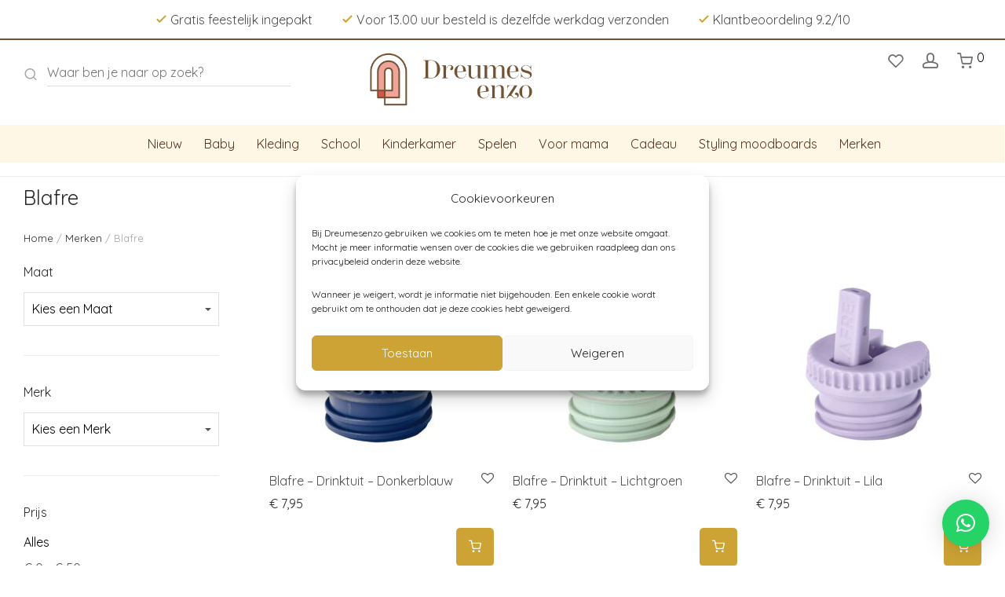

--- FILE ---
content_type: text/html; charset=UTF-8
request_url: https://www.dreumesenzo.nl/shop/blafre/
body_size: 37927
content:
<!DOCTYPE html>

<html lang="nl-NL" class="footer-sticky-1">
    <head>
        <meta charset="UTF-8">
        <meta name="viewport" content="width=device-width, initial-scale=1.0, maximum-scale=1.0, user-scalable=no">
		<meta name='robots' content='index, follow, max-image-preview:large, max-snippet:-1, max-video-preview:-1' />

<!-- Google Tag Manager for WordPress by gtm4wp.com -->
<script data-cfasync="false" data-pagespeed-no-defer>
	var gtm4wp_datalayer_name = "dataLayer";
	var dataLayer = dataLayer || [];
	const gtm4wp_use_sku_instead = 0;
	const gtm4wp_currency = 'EUR';
	const gtm4wp_product_per_impression = 10;
	const gtm4wp_clear_ecommerce = false;
	const gtm4wp_datalayer_max_timeout = 2000;
</script>
<!-- End Google Tag Manager for WordPress by gtm4wp.com -->
	<!-- This site is optimized with the Yoast SEO plugin v26.6 - https://yoast.com/wordpress/plugins/seo/ -->
	<link media="all" href="https://www.dreumesenzo.nl/wp-content/cache/autoptimize/css/autoptimize_e6aa0fbc70ed37401f87885714fa28f5.css" rel="stylesheet"><title>Blafre Drinkflessen RVS en Broodtrommels | Vaatwasserbestendig</title>
	<meta name="description" content="Blafre op voorraad, snel verzending. Minimalistische RVS drinkflessen, broodtrommels. Kleurrijk, hip en een tikkie retro, Blafre is er voor jonge kids!" />
	<link rel="canonical" href="https://www.dreumesenzo.nl/shop/merken/blafre/" />
	<meta property="og:locale" content="nl_NL" />
	<meta property="og:type" content="article" />
	<meta property="og:title" content="Blafre Drinkflessen RVS en Broodtrommels | Vaatwasserbestendig" />
	<meta property="og:description" content="Blafre op voorraad, snel verzending. Minimalistische RVS drinkflessen, broodtrommels. Kleurrijk, hip en een tikkie retro, Blafre is er voor jonge kids!" />
	<meta property="og:url" content="https://www.dreumesenzo.nl/shop/merken/blafre/" />
	<meta property="og:site_name" content="Dreumesenzo" />
	<meta property="og:image" content="https://www.dreumesenzo.nl/wp-content/uploads/2023/03/logo.png" />
	<meta property="og:image:width" content="393" />
	<meta property="og:image:height" content="158" />
	<meta property="og:image:type" content="image/png" />
	<meta name="twitter:card" content="summary_large_image" />
	<script type="application/ld+json" class="yoast-schema-graph">{"@context":"https://schema.org","@graph":[{"@type":"CollectionPage","@id":"https://www.dreumesenzo.nl/shop/merken/blafre/","url":"https://www.dreumesenzo.nl/shop/merken/blafre/","name":"Blafre Drinkflessen RVS en Broodtrommels | Vaatwasserbestendig","isPartOf":{"@id":"https://www.dreumesenzo.nl/#website"},"primaryImageOfPage":{"@id":"https://www.dreumesenzo.nl/shop/merken/blafre/#primaryimage"},"image":{"@id":"https://www.dreumesenzo.nl/shop/merken/blafre/#primaryimage"},"thumbnailUrl":"https://www.dreumesenzo.nl/wp-content/uploads/2023/02/Blafre_RVS_drinktuit_blauw_dreumesenzo.jpg","description":"Blafre op voorraad, snel verzending. Minimalistische RVS drinkflessen, broodtrommels. Kleurrijk, hip en een tikkie retro, Blafre is er voor jonge kids!","breadcrumb":{"@id":"https://www.dreumesenzo.nl/shop/merken/blafre/#breadcrumb"},"inLanguage":"nl-NL"},{"@type":"ImageObject","inLanguage":"nl-NL","@id":"https://www.dreumesenzo.nl/shop/merken/blafre/#primaryimage","url":"https://www.dreumesenzo.nl/wp-content/uploads/2023/02/Blafre_RVS_drinktuit_blauw_dreumesenzo.jpg","contentUrl":"https://www.dreumesenzo.nl/wp-content/uploads/2023/02/Blafre_RVS_drinktuit_blauw_dreumesenzo.jpg","width":1000,"height":1000,"caption":"Drinktuit donkerblauw voor RVS drinkflessen Blafre"},{"@type":"BreadcrumbList","@id":"https://www.dreumesenzo.nl/shop/merken/blafre/#breadcrumb","itemListElement":[{"@type":"ListItem","position":1,"name":"Home","item":"https://www.dreumesenzo.nl/"},{"@type":"ListItem","position":2,"name":"Merken","item":"https://www.dreumesenzo.nl/shop/merken/"},{"@type":"ListItem","position":3,"name":"Blafre"}]},{"@type":"WebSite","@id":"https://www.dreumesenzo.nl/#website","url":"https://www.dreumesenzo.nl/","name":"Dreumesenzo","description":"","publisher":{"@id":"https://www.dreumesenzo.nl/#organization"},"potentialAction":[{"@type":"SearchAction","target":{"@type":"EntryPoint","urlTemplate":"https://www.dreumesenzo.nl/?s={search_term_string}"},"query-input":{"@type":"PropertyValueSpecification","valueRequired":true,"valueName":"search_term_string"}}],"inLanguage":"nl-NL"},{"@type":"Organization","@id":"https://www.dreumesenzo.nl/#organization","name":"Dreumesenzo","url":"https://www.dreumesenzo.nl/","logo":{"@type":"ImageObject","inLanguage":"nl-NL","@id":"https://www.dreumesenzo.nl/#/schema/logo/image/","url":"https://www.dreumesenzo.nl/wp-content/uploads/2023/03/logo.png","contentUrl":"https://www.dreumesenzo.nl/wp-content/uploads/2023/03/logo.png","width":393,"height":158,"caption":"Dreumesenzo"},"image":{"@id":"https://www.dreumesenzo.nl/#/schema/logo/image/"},"sameAs":["https://www.facebook.com/dreumesenzo","https://www.instagram.com/dreumesenzo/","https://www.pinterest.com/dreumesenzo"]}]}</script>
	<!-- / Yoast SEO plugin. -->


<link rel='dns-prefetch' href='//fonts.googleapis.com' />
<link rel='preconnect' href='https://fonts.gstatic.com' crossorigin />
<style id='wp-img-auto-sizes-contain-inline-css' type='text/css'>
img:is([sizes=auto i],[sizes^="auto," i]){contain-intrinsic-size:3000px 1500px}
/*# sourceURL=wp-img-auto-sizes-contain-inline-css */
</style>


<style id='global-styles-inline-css' type='text/css'>
:root{--wp--preset--aspect-ratio--square: 1;--wp--preset--aspect-ratio--4-3: 4/3;--wp--preset--aspect-ratio--3-4: 3/4;--wp--preset--aspect-ratio--3-2: 3/2;--wp--preset--aspect-ratio--2-3: 2/3;--wp--preset--aspect-ratio--16-9: 16/9;--wp--preset--aspect-ratio--9-16: 9/16;--wp--preset--color--black: #000000;--wp--preset--color--cyan-bluish-gray: #abb8c3;--wp--preset--color--white: #ffffff;--wp--preset--color--pale-pink: #f78da7;--wp--preset--color--vivid-red: #cf2e2e;--wp--preset--color--luminous-vivid-orange: #ff6900;--wp--preset--color--luminous-vivid-amber: #fcb900;--wp--preset--color--light-green-cyan: #7bdcb5;--wp--preset--color--vivid-green-cyan: #00d084;--wp--preset--color--pale-cyan-blue: #8ed1fc;--wp--preset--color--vivid-cyan-blue: #0693e3;--wp--preset--color--vivid-purple: #9b51e0;--wp--preset--gradient--vivid-cyan-blue-to-vivid-purple: linear-gradient(135deg,rgb(6,147,227) 0%,rgb(155,81,224) 100%);--wp--preset--gradient--light-green-cyan-to-vivid-green-cyan: linear-gradient(135deg,rgb(122,220,180) 0%,rgb(0,208,130) 100%);--wp--preset--gradient--luminous-vivid-amber-to-luminous-vivid-orange: linear-gradient(135deg,rgb(252,185,0) 0%,rgb(255,105,0) 100%);--wp--preset--gradient--luminous-vivid-orange-to-vivid-red: linear-gradient(135deg,rgb(255,105,0) 0%,rgb(207,46,46) 100%);--wp--preset--gradient--very-light-gray-to-cyan-bluish-gray: linear-gradient(135deg,rgb(238,238,238) 0%,rgb(169,184,195) 100%);--wp--preset--gradient--cool-to-warm-spectrum: linear-gradient(135deg,rgb(74,234,220) 0%,rgb(151,120,209) 20%,rgb(207,42,186) 40%,rgb(238,44,130) 60%,rgb(251,105,98) 80%,rgb(254,248,76) 100%);--wp--preset--gradient--blush-light-purple: linear-gradient(135deg,rgb(255,206,236) 0%,rgb(152,150,240) 100%);--wp--preset--gradient--blush-bordeaux: linear-gradient(135deg,rgb(254,205,165) 0%,rgb(254,45,45) 50%,rgb(107,0,62) 100%);--wp--preset--gradient--luminous-dusk: linear-gradient(135deg,rgb(255,203,112) 0%,rgb(199,81,192) 50%,rgb(65,88,208) 100%);--wp--preset--gradient--pale-ocean: linear-gradient(135deg,rgb(255,245,203) 0%,rgb(182,227,212) 50%,rgb(51,167,181) 100%);--wp--preset--gradient--electric-grass: linear-gradient(135deg,rgb(202,248,128) 0%,rgb(113,206,126) 100%);--wp--preset--gradient--midnight: linear-gradient(135deg,rgb(2,3,129) 0%,rgb(40,116,252) 100%);--wp--preset--font-size--small: 13px;--wp--preset--font-size--medium: 20px;--wp--preset--font-size--large: 36px;--wp--preset--font-size--x-large: 42px;--wp--preset--spacing--20: 0.44rem;--wp--preset--spacing--30: 0.67rem;--wp--preset--spacing--40: 1rem;--wp--preset--spacing--50: 1.5rem;--wp--preset--spacing--60: 2.25rem;--wp--preset--spacing--70: 3.38rem;--wp--preset--spacing--80: 5.06rem;--wp--preset--shadow--natural: 6px 6px 9px rgba(0, 0, 0, 0.2);--wp--preset--shadow--deep: 12px 12px 50px rgba(0, 0, 0, 0.4);--wp--preset--shadow--sharp: 6px 6px 0px rgba(0, 0, 0, 0.2);--wp--preset--shadow--outlined: 6px 6px 0px -3px rgb(255, 255, 255), 6px 6px rgb(0, 0, 0);--wp--preset--shadow--crisp: 6px 6px 0px rgb(0, 0, 0);}:where(.is-layout-flex){gap: 0.5em;}:where(.is-layout-grid){gap: 0.5em;}body .is-layout-flex{display: flex;}.is-layout-flex{flex-wrap: wrap;align-items: center;}.is-layout-flex > :is(*, div){margin: 0;}body .is-layout-grid{display: grid;}.is-layout-grid > :is(*, div){margin: 0;}:where(.wp-block-columns.is-layout-flex){gap: 2em;}:where(.wp-block-columns.is-layout-grid){gap: 2em;}:where(.wp-block-post-template.is-layout-flex){gap: 1.25em;}:where(.wp-block-post-template.is-layout-grid){gap: 1.25em;}.has-black-color{color: var(--wp--preset--color--black) !important;}.has-cyan-bluish-gray-color{color: var(--wp--preset--color--cyan-bluish-gray) !important;}.has-white-color{color: var(--wp--preset--color--white) !important;}.has-pale-pink-color{color: var(--wp--preset--color--pale-pink) !important;}.has-vivid-red-color{color: var(--wp--preset--color--vivid-red) !important;}.has-luminous-vivid-orange-color{color: var(--wp--preset--color--luminous-vivid-orange) !important;}.has-luminous-vivid-amber-color{color: var(--wp--preset--color--luminous-vivid-amber) !important;}.has-light-green-cyan-color{color: var(--wp--preset--color--light-green-cyan) !important;}.has-vivid-green-cyan-color{color: var(--wp--preset--color--vivid-green-cyan) !important;}.has-pale-cyan-blue-color{color: var(--wp--preset--color--pale-cyan-blue) !important;}.has-vivid-cyan-blue-color{color: var(--wp--preset--color--vivid-cyan-blue) !important;}.has-vivid-purple-color{color: var(--wp--preset--color--vivid-purple) !important;}.has-black-background-color{background-color: var(--wp--preset--color--black) !important;}.has-cyan-bluish-gray-background-color{background-color: var(--wp--preset--color--cyan-bluish-gray) !important;}.has-white-background-color{background-color: var(--wp--preset--color--white) !important;}.has-pale-pink-background-color{background-color: var(--wp--preset--color--pale-pink) !important;}.has-vivid-red-background-color{background-color: var(--wp--preset--color--vivid-red) !important;}.has-luminous-vivid-orange-background-color{background-color: var(--wp--preset--color--luminous-vivid-orange) !important;}.has-luminous-vivid-amber-background-color{background-color: var(--wp--preset--color--luminous-vivid-amber) !important;}.has-light-green-cyan-background-color{background-color: var(--wp--preset--color--light-green-cyan) !important;}.has-vivid-green-cyan-background-color{background-color: var(--wp--preset--color--vivid-green-cyan) !important;}.has-pale-cyan-blue-background-color{background-color: var(--wp--preset--color--pale-cyan-blue) !important;}.has-vivid-cyan-blue-background-color{background-color: var(--wp--preset--color--vivid-cyan-blue) !important;}.has-vivid-purple-background-color{background-color: var(--wp--preset--color--vivid-purple) !important;}.has-black-border-color{border-color: var(--wp--preset--color--black) !important;}.has-cyan-bluish-gray-border-color{border-color: var(--wp--preset--color--cyan-bluish-gray) !important;}.has-white-border-color{border-color: var(--wp--preset--color--white) !important;}.has-pale-pink-border-color{border-color: var(--wp--preset--color--pale-pink) !important;}.has-vivid-red-border-color{border-color: var(--wp--preset--color--vivid-red) !important;}.has-luminous-vivid-orange-border-color{border-color: var(--wp--preset--color--luminous-vivid-orange) !important;}.has-luminous-vivid-amber-border-color{border-color: var(--wp--preset--color--luminous-vivid-amber) !important;}.has-light-green-cyan-border-color{border-color: var(--wp--preset--color--light-green-cyan) !important;}.has-vivid-green-cyan-border-color{border-color: var(--wp--preset--color--vivid-green-cyan) !important;}.has-pale-cyan-blue-border-color{border-color: var(--wp--preset--color--pale-cyan-blue) !important;}.has-vivid-cyan-blue-border-color{border-color: var(--wp--preset--color--vivid-cyan-blue) !important;}.has-vivid-purple-border-color{border-color: var(--wp--preset--color--vivid-purple) !important;}.has-vivid-cyan-blue-to-vivid-purple-gradient-background{background: var(--wp--preset--gradient--vivid-cyan-blue-to-vivid-purple) !important;}.has-light-green-cyan-to-vivid-green-cyan-gradient-background{background: var(--wp--preset--gradient--light-green-cyan-to-vivid-green-cyan) !important;}.has-luminous-vivid-amber-to-luminous-vivid-orange-gradient-background{background: var(--wp--preset--gradient--luminous-vivid-amber-to-luminous-vivid-orange) !important;}.has-luminous-vivid-orange-to-vivid-red-gradient-background{background: var(--wp--preset--gradient--luminous-vivid-orange-to-vivid-red) !important;}.has-very-light-gray-to-cyan-bluish-gray-gradient-background{background: var(--wp--preset--gradient--very-light-gray-to-cyan-bluish-gray) !important;}.has-cool-to-warm-spectrum-gradient-background{background: var(--wp--preset--gradient--cool-to-warm-spectrum) !important;}.has-blush-light-purple-gradient-background{background: var(--wp--preset--gradient--blush-light-purple) !important;}.has-blush-bordeaux-gradient-background{background: var(--wp--preset--gradient--blush-bordeaux) !important;}.has-luminous-dusk-gradient-background{background: var(--wp--preset--gradient--luminous-dusk) !important;}.has-pale-ocean-gradient-background{background: var(--wp--preset--gradient--pale-ocean) !important;}.has-electric-grass-gradient-background{background: var(--wp--preset--gradient--electric-grass) !important;}.has-midnight-gradient-background{background: var(--wp--preset--gradient--midnight) !important;}.has-small-font-size{font-size: var(--wp--preset--font-size--small) !important;}.has-medium-font-size{font-size: var(--wp--preset--font-size--medium) !important;}.has-large-font-size{font-size: var(--wp--preset--font-size--large) !important;}.has-x-large-font-size{font-size: var(--wp--preset--font-size--x-large) !important;}
/*# sourceURL=global-styles-inline-css */
</style>

<style id='classic-theme-styles-inline-css' type='text/css'>
/*! This file is auto-generated */
.wp-block-button__link{color:#fff;background-color:#32373c;border-radius:9999px;box-shadow:none;text-decoration:none;padding:calc(.667em + 2px) calc(1.333em + 2px);font-size:1.125em}.wp-block-file__button{background:#32373c;color:#fff;text-decoration:none}
/*# sourceURL=/wp-includes/css/classic-themes.min.css */
</style>
<style id='woocommerce-inline-inline-css' type='text/css'>
.woocommerce form .form-row .required { visibility: visible; }
/*# sourceURL=woocommerce-inline-inline-css */
</style>



<link rel='stylesheet' id='dashicons-css' href='https://www.dreumesenzo.nl/wp-includes/css/dashicons.min.css?ver=6.9' type='text/css' media='all' />

<style id='woo-variation-gallery-inline-css' type='text/css'>
:root {--wvg-thumbnail-item: 4;--wvg-thumbnail-item-gap: 0px;--wvg-single-image-size: 600px;--wvg-gallery-width: 30%;--wvg-gallery-margin: 30px;}/* Default Width */.woo-variation-product-gallery {max-width: 30% !important;width: 100%;}/* Medium Devices, Desktops *//* Small Devices, Tablets */@media only screen and (max-width: 768px) {.woo-variation-product-gallery {width: 720px;max-width: 100% !important;}}/* Extra Small Devices, Phones */@media only screen and (max-width: 480px) {.woo-variation-product-gallery {width: 320px;max-width: 100% !important;}}
/*# sourceURL=woo-variation-gallery-inline-css */
</style>













<link rel="preload" as="style" href="https://fonts.googleapis.com/css?family=Quicksand:400,700&#038;display=swap&#038;ver=1738580764" /><link rel="stylesheet" href="https://fonts.googleapis.com/css?family=Quicksand:400,700&#038;display=swap&#038;ver=1738580764" media="print" onload="this.media='all'"><noscript><link rel="stylesheet" href="https://fonts.googleapis.com/css?family=Quicksand:400,700&#038;display=swap&#038;ver=1738580764" /></noscript>


<script type="text/template" id="tmpl-variation-template">
	<div class="woocommerce-variation-description">{{{ data.variation.variation_description }}}</div>
	<div class="woocommerce-variation-price">{{{ data.variation.price_html }}}</div>
	<div class="woocommerce-variation-availability">{{{ data.variation.availability_html }}}</div>
</script>
<script type="text/template" id="tmpl-unavailable-variation-template">
	<p>Dit product is niet beschikbaar. Kies een andere combinatie.</p>
</script>
<script type="text/javascript" src="https://www.dreumesenzo.nl/wp-includes/js/jquery/jquery.min.js?ver=3.7.1" id="jquery-core-js"></script>


<script type="text/javascript" id="wc-add-to-cart-js-extra">
/* <![CDATA[ */
var wc_add_to_cart_params = {"ajax_url":"/wp-admin/admin-ajax.php","wc_ajax_url":"/?wc-ajax=%%endpoint%%","i18n_view_cart":"Bekijk winkelwagen","cart_url":"https://www.dreumesenzo.nl/cart/","is_cart":"","cart_redirect_after_add":"no"};
//# sourceURL=wc-add-to-cart-js-extra
/* ]]> */
</script>


<script type="text/javascript" id="woocommerce-js-extra">
/* <![CDATA[ */
var woocommerce_params = {"ajax_url":"/wp-admin/admin-ajax.php","wc_ajax_url":"/?wc-ajax=%%endpoint%%","i18n_password_show":"Show password","i18n_password_hide":"Hide password"};
//# sourceURL=woocommerce-js-extra
/* ]]> */
</script>


<script type="text/javascript" id="wp-util-js-extra">
/* <![CDATA[ */
var _wpUtilSettings = {"ajax":{"url":"/wp-admin/admin-ajax.php"}};
//# sourceURL=wp-util-js-extra
/* ]]> */
</script>

<script type="text/javascript" id="wc-settings-dep-in-header-js-after">
/* <![CDATA[ */
console.warn( "Scripts that have a dependency on [wc-settings, wc-blocks-checkout] must be loaded in the footer, myparcelnl-delivery-options-block-view-script was registered to load in the header, but has been switched to load in the footer instead. See https://github.com/woocommerce/woocommerce-gutenberg-products-block/pull/5059" );
//# sourceURL=wc-settings-dep-in-header-js-after
/* ]]> */
</script>
<link rel="https://api.w.org/" href="https://www.dreumesenzo.nl/wp-json/" /><link rel="alternate" title="JSON" type="application/json" href="https://www.dreumesenzo.nl/wp-json/wp/v2/product_cat/105" /><link rel="EditURI" type="application/rsd+xml" title="RSD" href="https://www.dreumesenzo.nl/xmlrpc.php?rsd" />

<meta name="framework" content="Redux 4.3.7.3" />			<style>.cmplz-hidden {
					display: none !important;
				}</style>
<!-- Google Tag Manager for WordPress by gtm4wp.com -->
<!-- GTM Container placement set to automatic -->
<script data-cfasync="false" data-pagespeed-no-defer type="text/javascript">
	var dataLayer_content = {"pagePostType":"product","pagePostType2":"tax-product","pageCategory":[]};
	dataLayer.push( dataLayer_content );
</script>
<script data-cfasync="false" data-pagespeed-no-defer type="text/javascript">
(function(w,d,s,l,i){w[l]=w[l]||[];w[l].push({'gtm.start':
new Date().getTime(),event:'gtm.js'});var f=d.getElementsByTagName(s)[0],
j=d.createElement(s),dl=l!='dataLayer'?'&l='+l:'';j.async=true;j.src=
'//www.googletagmanager.com/gtm.js?id='+i+dl;f.parentNode.insertBefore(j,f);
})(window,document,'script','dataLayer','GTM-NTV833PS');
</script>
<!-- End Google Tag Manager for WordPress by gtm4wp.com --><!-- Google site verification - Google for WooCommerce -->
<meta name="google-site-verification" content="zvm0LsI-N1x3S4zL1F-YIM2ITDiBhYvsFjI4Lidi-8U" />
	<noscript><style>.woocommerce-product-gallery{ opacity: 1 !important; }</style></noscript>
	<meta name="generator" content="Elementor 3.17.3; features: e_dom_optimization, e_optimized_assets_loading, e_optimized_css_loading, additional_custom_breakpoints; settings: css_print_method-external, google_font-enabled, font_display-swap">
<link rel="icon" href="https://www.dreumesenzo.nl/wp-content/uploads/2023/03/cropped-favicon-100x100.png" sizes="32x32" />
<link rel="icon" href="https://www.dreumesenzo.nl/wp-content/uploads/2023/03/cropped-favicon-250x250.png" sizes="192x192" />
<link rel="apple-touch-icon" href="https://www.dreumesenzo.nl/wp-content/uploads/2023/03/cropped-favicon-250x250.png" />
<meta name="msapplication-TileImage" content="https://www.dreumesenzo.nl/wp-content/uploads/2023/03/cropped-favicon-300x300.png" />
<style type="text/css" class="nm-custom-styles">body{font-family:Quicksand,sans-serif;}h1,h2,h3,h4,h5,h6,.nm-alt-font{font-family:Quicksand,sans-serif;}.nm-menu li a{font-family:Quicksand,sans-serif;font-size:16px;font-weight:normal;}#nm-mobile-menu .menu > li > a{font-family:Quicksand,sans-serif;font-weight:normal;}#nm-mobile-menu-main-ul.menu > li > a{font-size:14px;}#nm-mobile-menu-secondary-ul.menu li a{font-size:13px;}.vc_tta.vc_tta-accordion .vc_tta-panel-title > a,.vc_tta.vc_general .vc_tta-tab > a,.nm-team-member-content h2,.nm-post-slider-content h3,.vc_pie_chart .wpb_pie_chart_heading,.wpb_content_element .wpb_tour_tabs_wrapper .wpb_tabs_nav a,.wpb_content_element .wpb_accordion_header a,.woocommerce-order-details .order_details tfoot tr:last-child th,.woocommerce-order-details .order_details tfoot tr:last-child td,#order_review .shop_table tfoot .order-total,#order_review .shop_table tfoot .order-total,.cart-collaterals .shop_table tr.order-total,.shop_table.cart .nm-product-details a,#nm-shop-sidebar-popup #nm-shop-search input,.nm-shop-categories li a,.nm-shop-filter-menu li a,.woocommerce-message,.woocommerce-info,.woocommerce-error,blockquote,.commentlist .comment .comment-text .meta strong,.nm-related-posts-content h3,.nm-blog-no-results h1,.nm-term-description,.nm-blog-categories-list li a,.nm-blog-categories-toggle li a,.nm-blog-heading h1,#nm-mobile-menu-top-ul .nm-mobile-menu-item-search input{font-size:18px;}@media all and (max-width:768px){.vc_toggle_title h3{font-size:18px;}}@media all and (max-width:400px){#nm-shop-search input{font-size:18px;}}.add_to_cart_inline .add_to_cart_button,.add_to_cart_inline .amount,.nm-product-category-text > a,.nm-testimonial-description,.nm-feature h3,.nm_btn,.vc_toggle_content,.nm-message-box,.wpb_text_column,#nm-wishlist-table ul li.title .woocommerce-loop-product__title,.nm-order-track-top p,.customer_details h3,.woocommerce-order-details .order_details tbody,.woocommerce-MyAccount-content .shop_table tr th,.woocommerce-MyAccount-navigation ul li a,.nm-MyAccount-user-info .nm-username,.nm-MyAccount-dashboard,.nm-myaccount-lost-reset-password h2,.nm-login-form-divider span,.woocommerce-thankyou-order-details li strong,.woocommerce-order-received h3,#order_review .shop_table tbody .product-name,.woocommerce-checkout .nm-coupon-popup-wrap .nm-shop-notice,.nm-checkout-login-coupon .nm-shop-notice,.shop_table.cart .nm-product-quantity-pricing .product-subtotal,.shop_table.cart .product-quantity,.shop_attributes tr th,.shop_attributes tr td,#tab-description,.woocommerce-tabs .tabs li a,.woocommerce-product-details__short-description,.nm-shop-no-products h3,.nm-infload-controls a,#nm-shop-browse-wrap .term-description,.list_nosep .nm-shop-categories .nm-shop-sub-categories li a,.nm-shop-taxonomy-text .term-description,.nm-shop-loop-details h3,.woocommerce-loop-category__title,div.wpcf7-response-output,.wpcf7 .wpcf7-form-control,.widget_search button,.widget_product_search #searchsubmit,#wp-calendar caption,.widget .nm-widget-title,.post .entry-content,.comment-form p label,.no-comments,.commentlist .pingback p,.commentlist .trackback p,.commentlist .comment .comment-text .description,.nm-search-results .nm-post-content,.post-password-form > p:first-child,.nm-post-pagination a .long-title,.nm-blog-list .nm-post-content,.nm-blog-grid .nm-post-content,.nm-blog-classic .nm-post-content,.nm-blog-pagination a,.nm-blog-categories-list.columns li a,.page-numbers li a,.page-numbers li span,#nm-widget-panel .total,#nm-widget-panel .nm-cart-panel-item-price .amount,#nm-widget-panel .quantity .qty,#nm-widget-panel .nm-cart-panel-quantity-pricing > span.quantity,#nm-widget-panel .product-quantity,.nm-cart-panel-product-title,#nm-widget-panel .product_list_widget .empty,#nm-cart-panel-loader h5,.nm-widget-panel-header,.button,input[type=submit]{font-size:16px;}@media all and (max-width:991px){#nm-shop-sidebar .widget .nm-widget-title,.nm-shop-categories li a{font-size:16px;}}@media all and (max-width:768px){.vc_tta.vc_tta-accordion .vc_tta-panel-title > a,.vc_tta.vc_tta-tabs.vc_tta-tabs-position-left .vc_tta-tab > a,.vc_tta.vc_tta-tabs.vc_tta-tabs-position-top .vc_tta-tab > a,.wpb_content_element .wpb_tour_tabs_wrapper .wpb_tabs_nav a,.wpb_content_element .wpb_accordion_header a,.nm-term-description{font-size:16px;}}@media all and (max-width:550px){.shop_table.cart .nm-product-details a,.nm-shop-notice,.nm-related-posts-content h3{font-size:16px;}}@media all and (max-width:400px){.nm-product-category-text .nm-product-category-heading,.nm-team-member-content h2,#nm-wishlist-empty h1,.cart-empty,.nm-shop-filter-menu li a,.nm-blog-categories-list li a{font-size:16px;}}.vc_progress_bar .vc_single_bar .vc_label,.woocommerce-tabs .tabs li a span,.product .summary .price del .amount,#nm-shop-sidebar-popup-reset-button,#nm-shop-sidebar-popup .nm-shop-sidebar .widget:last-child .nm-widget-title,#nm-shop-sidebar-popup .nm-shop-sidebar .widget .nm-widget-title,.nm-shop-filter-menu li a i,.woocommerce-loop-category__title .count,span.wpcf7-not-valid-tip,.widget_rss ul li .rss-date,.wp-caption-text,.comment-respond h3 #cancel-comment-reply-link,.nm-blog-categories-toggle li .count,.nm-menu-wishlist-count,.nm-menu li.nm-menu-offscreen .nm-menu-cart-count,.nm-menu-cart .count,.nm-menu .sub-menu li a,body{font-size:16px;}@media all and (max-width:768px){.wpcf7 .wpcf7-form-control{font-size:16px;}}@media all and (max-width:400px){.nm-blog-grid .nm-post-content,.header-mobile-default .nm-menu-cart.no-icon .count{font-size:16px;}}#nm-wishlist-table .nm-variations-list,.nm-MyAccount-user-info .nm-logout-button.border,#order_review .place-order noscript,#payment .payment_methods li .payment_box,#order_review .shop_table tfoot .woocommerce-remove-coupon,.cart-collaterals .shop_table tr.cart-discount td a,#nm-shop-sidebar-popup #nm-shop-search-notice,.wc-item-meta,.variation,.woocommerce-password-hint,.woocommerce-password-strength,.nm-validation-inline-notices .form-row.woocommerce-invalid-required-field:after{font-size:12px;}body{font-weight:normal;}h1, .h1-size{font-weight:normal;}h2, .h2-size{font-weight:normal;}h3, .h3-size{font-weight:normal;}h4, .h4-size,h5, .h5-size,h6, .h6-size{font-weight:normal;}body{color:#4E4E4E;}.nm-portfolio-single-back a span {background:#4E4E4E;}.mfp-close,.wpb_content_element .wpb_tour_tabs_wrapper .wpb_tabs_nav li.ui-tabs-active a,.vc_pie_chart .vc_pie_chart_value,.vc_progress_bar .vc_single_bar .vc_label .vc_label_units,.nm-testimonial-description,.form-row label,.woocommerce-form__label,#nm-shop-search-close:hover,.products .price .amount,.nm-shop-loop-actions > a,.nm-shop-loop-actions > a:active,.nm-shop-loop-actions > a:focus,.nm-infload-controls a,.woocommerce-breadcrumb a, .woocommerce-breadcrumb span,.variations,.woocommerce-grouped-product-list-item__label a,.woocommerce-grouped-product-list-item__price ins .amount,.woocommerce-grouped-product-list-item__price > .amount,.nm-quantity-wrap .quantity .nm-qty-minus,.nm-quantity-wrap .quantity .nm-qty-plus,.product .summary .single_variation_wrap .nm-quantity-wrap label:not(.nm-qty-label-abbrev),.woocommerce-tabs .tabs li.active a,.shop_attributes th,.product_meta,.shop_table.cart .nm-product-details a,.shop_table.cart .product-quantity,.shop_table.cart .nm-product-quantity-pricing .product-subtotal,.shop_table.cart .product-remove a,.cart-collaterals,.nm-cart-empty,#order_review .shop_table,#payment .payment_methods li label,.woocommerce-thankyou-order-details li strong,.wc-bacs-bank-details li strong,.nm-MyAccount-user-info .nm-username strong,.woocommerce-MyAccount-navigation ul li a:hover,.woocommerce-MyAccount-navigation ul li.is-active a,.woocommerce-table--order-details,#nm-wishlist-empty .note i,a.dark,a:hover,.nm-blog-heading h1 strong,.nm-post-header .nm-post-meta a,.nm-post-pagination a,.commentlist > li .comment-text .meta strong,.commentlist > li .comment-text .meta strong a,.comment-form p label,.entry-content strong,blockquote,blockquote p,.widget_search button,.widget_product_search #searchsubmit,.widget_recent_comments ul li .comment-author-link,.widget_recent_comments ul li:before{color:#282828;}@media all and (max-width: 991px){.nm-shop-menu .nm-shop-filter-menu li a:hover,.nm-shop-menu .nm-shop-filter-menu li.active a,#nm-shop-sidebar .widget.show .nm-widget-title,#nm-shop-sidebar .widget .nm-widget-title:hover{color:#282828;}}.nm-portfolio-single-back a:hover span{background:#282828;}.wpb_content_element .wpb_tour_tabs_wrapper .wpb_tabs_nav a,.wpb_content_element .wpb_accordion_header a,#nm-shop-search-close,.woocommerce-breadcrumb,.nm-single-product-menu a,.star-rating:before,.woocommerce-tabs .tabs li a,.product_meta span.sku,.product_meta a,.nm-product-wishlist-button-wrap a,.nm-product-share a,.nm-wishlist-share ul li a:not(:hover),.nm-post-meta,.nm-post-share a,.nm-post-pagination a .short-title,.commentlist > li .comment-text .meta time{color:#A3A3A3;}.vc_toggle_title i,#nm-wishlist-empty p.icon i,h1{color:#282828;}h2{color:#282828;}h3{color:#282828;}h4, h5, h6{color:#282828;}a,a.dark:hover,a.gray:hover,a.invert-color:hover,.nm-highlight-text,.nm-highlight-text h1,.nm-highlight-text h2,.nm-highlight-text h3,.nm-highlight-text h4,.nm-highlight-text h5,.nm-highlight-text h6,.nm-highlight-text p,.nm-menu-wishlist-count,.nm-menu-cart a .count,.nm-menu li.nm-menu-offscreen .nm-menu-cart-count,.page-numbers li span.current,.page-numbers li a:hover,.nm-blog .sticky .nm-post-thumbnail:before,.nm-blog .category-sticky .nm-post-thumbnail:before,.nm-blog-categories-list li a:hover,.nm-blog-categories ul li.current-cat a,.widget ul li.active,.widget ul li a:hover,.widget ul li a:focus,.widget ul li a.active,#wp-calendar tbody td a,.nm-banner-link.type-txt:hover,.nm-banner.text-color-light .nm-banner-link.type-txt:hover,.nm-portfolio-categories li.current a,.add_to_cart_inline ins,.nm-product-categories.layout-separated .product-category:hover .nm-product-category-text > a,.woocommerce-breadcrumb a:hover,.products .price ins .amount,.products .price ins,.no-touch .nm-shop-loop-actions > a:hover,.nm-shop-menu ul li a:hover,.nm-shop-menu ul li.current-cat > a,.nm-shop-menu ul li.active a,.nm-shop-heading span,.nm-single-product-menu a:hover,.woocommerce-product-gallery__trigger:hover,.woocommerce-product-gallery .flex-direction-nav a:hover,.product-summary .price .amount,.product-summary .price ins,.product .summary .price .amount,.nm-product-wishlist-button-wrap a.added:active,.nm-product-wishlist-button-wrap a.added:focus,.nm-product-wishlist-button-wrap a.added:hover,.nm-product-wishlist-button-wrap a.added,.woocommerce-tabs .tabs li a span,#review_form .comment-form-rating .stars:hover a,#review_form .comment-form-rating .stars.has-active a,.product_meta a:hover,.star-rating span:before,.nm-order-view .commentlist li .comment-text .meta,.nm_widget_price_filter ul li.current,.post-type-archive-product .widget_product_categories .product-categories > li:first-child > a,.widget_product_categories ul li.current-cat > a,.widget_layered_nav ul li.chosen a,.widget_layered_nav_filters ul li.chosen a,.product_list_widget li ins .amount,.woocommerce.widget_rating_filter .wc-layered-nav-rating.chosen > a,.nm-wishlist-button.added:active,.nm-wishlist-button.added:focus,.nm-wishlist-button.added:hover,.nm-wishlist-button.added,.slick-prev:not(.slick-disabled):hover,.slick-next:not(.slick-disabled):hover,.flickity-button:hover,.pswp__button:hover,.nm-portfolio-categories li a:hover{color:#000000;}.nm-blog-categories ul li.current-cat a,.nm-portfolio-categories li.current a,.woocommerce-product-gallery.pagination-enabled .flex-control-thumbs li img.flex-active,.widget_layered_nav ul li.chosen a,.widget_layered_nav_filters ul li.chosen a,.slick-dots li.slick-active button,.flickity-page-dots .dot.is-selected{border-color:#000000;}.blockUI.blockOverlay:after,.nm-loader:after,.nm-image-overlay:before,.nm-image-overlay:after,.gallery-icon:before,.gallery-icon:after,.widget_tag_cloud a:hover,.widget_product_tag_cloud a:hover{background:#000000;}@media all and (max-width:400px){.woocommerce-product-gallery.pagination-enabled .flex-control-thumbs li img.flex-active,.slick-dots li.slick-active button,.flickity-page-dots .dot.is-selected{background:#000000;}}.header-border-1 .nm-header,.nm-blog-list .nm-post-divider,#nm-blog-pagination.infinite-load,.nm-post-pagination,.no-post-comments .nm-related-posts,.nm-footer-widgets.has-border,#nm-shop-browse-wrap.nm-shop-description-borders .term-description,.nm-shop-sidebar-default #nm-shop-sidebar .widget,.products.grid-list li:not(:last-child) .nm-shop-loop-product-wrap,.nm-infload-controls a,.woocommerce-tabs,.upsells,.related,.shop_table.cart tr td,#order_review .shop_table tbody tr th,#order_review .shop_table tbody tr td,#payment .payment_methods,#payment .payment_methods li,.woocommerce-MyAccount-orders tr td,.woocommerce-MyAccount-orders tr:last-child td,.woocommerce-table--order-details tbody tr td,.woocommerce-table--order-details tbody tr:first-child td,.woocommerce-table--order-details tfoot tr:last-child td,.woocommerce-table--order-details tfoot tr:last-child th,#nm-wishlist-table > ul > li,#nm-wishlist-table > ul:first-child > li,.wpb_accordion .wpb_accordion_section,.nm-portfolio-single-footer{border-color:#EEEEEE;}.nm-blog-classic .nm-post-divider,.nm-search-results .nm-post-divider{background:#EEEEEE;}.nm-blog-categories-list li span,.nm-shop-menu ul li > span,.nm-portfolio-categories li span{color: #CCCCCC;}.nm-post-meta:before,.nm-testimonial-author span:before{background:#CCCCCC;}.button,input[type=submit],.widget_tag_cloud a, .widget_product_tag_cloud a,.add_to_cart_inline .add_to_cart_button,#nm-shop-sidebar-popup-button,.products.grid-list .nm-shop-loop-actions > a:first-of-type,.products.grid-list .nm-shop-loop-actions > a:first-child,#order_review .shop_table tbody .product-name .product-quantity{color:#FFFFFF;background-color:#387662;}.button:hover,input[type=submit]:hover.products.grid-list .nm-shop-loop-actions > a:first-of-type,.products.grid-list .nm-shop-loop-actions > a:first-child{color:#FFFFFF;}#nm-blog-pagination a,.button.border{border-color:#AAAAAA;}#nm-blog-pagination a,#nm-blog-pagination a:hover,.button.border,.button.border:hover{color:#282828;}#nm-blog-pagination a:not([disabled]):hover,.button.border:not([disabled]):hover{color:#282828;border-color:#282828;}.product-summary .quantity .nm-qty-minus,.product-summary .quantity .nm-qty-plus{color:#387662;}.nm-page-wrap{background-color:#FFFFFF;}.nm-divider .nm-divider-title,.nm-header-search{background:#FFFFFF;}.woocommerce-cart .blockOverlay,.woocommerce-checkout .blockOverlay {background-color:#FFFFFF !important;}.nm-top-bar{background:#282828;}.nm-top-bar .nm-top-bar-text,.nm-top-bar .nm-top-bar-text a,.nm-top-bar .nm-menu > li > a,.nm-top-bar .nm-menu > li > a:hover,.nm-top-bar-social li i{color:#EEEEEE;}.nm-header-placeholder{height:167px;}.nm-header{line-height:50px;padding-top:0px;padding-bottom:17px;background:#FFFFFF;}.home .nm-header{background:#FFFFFF;}.mobile-menu-open .nm-header{background:#FFFFFF !important;}.header-on-scroll .nm-header,.home.header-transparency.header-on-scroll .nm-header{background:#FFFFFF;}.header-on-scroll .nm-header:not(.static-on-scroll){padding-top:0px;padding-bottom:10px;}.nm-header.stacked .nm-header-logo,.nm-header.stacked-centered .nm-header-logo{padding-bottom:0px;}.nm-header-logo svg,.nm-header-logo img{height:100px;}@media all and (max-width:991px){.nm-header-placeholder{height:70px;}.nm-header{line-height:60px;padding-top:0px;padding-bottom:10px;}.nm-header.stacked .nm-header-logo,.nm-header.stacked-centered .nm-header-logo{padding-bottom:0px;}.nm-header-logo svg,.nm-header-logo img{height:60px;}}@media all and (max-width:400px){.nm-header-placeholder{height:70px;}.nm-header{line-height:60px;}.nm-header-logo svg,.nm-header-logo img{height:60px;}}.nm-menu li a{color:#707070;}.nm-menu li a:hover{color:#282828;}.header-transparency-light:not(.header-on-scroll):not(.mobile-menu-open) #nm-main-menu-ul > li > a,.header-transparency-light:not(.header-on-scroll):not(.mobile-menu-open) #nm-right-menu-ul > li > a{color:#FFFFFF;}.header-transparency-dark:not(.header-on-scroll):not(.mobile-menu-open) #nm-main-menu-ul > li > a,.header-transparency-dark:not(.header-on-scroll):not(.mobile-menu-open) #nm-right-menu-ul > li > a{color:#282828;}.header-transparency-light:not(.header-on-scroll):not(.mobile-menu-open) #nm-main-menu-ul > li > a:hover,.header-transparency-light:not(.header-on-scroll):not(.mobile-menu-open) #nm-right-menu-ul > li > a:hover{color:#DCDCDC;}.header-transparency-dark:not(.header-on-scroll):not(.mobile-menu-open) #nm-main-menu-ul > li > a:hover,.header-transparency-dark:not(.header-on-scroll):not(.mobile-menu-open) #nm-right-menu-ul > li > a:hover{color:#707070;}.no-touch .header-transparency-light:not(.header-on-scroll):not(.mobile-menu-open) .nm-header:hover{background-color:transparent;}.no-touch .header-transparency-dark:not(.header-on-scroll):not(.mobile-menu-open) .nm-header:hover{background-color:transparent;}.nm-menu .sub-menu{background:#F8F8F8;}.nm-menu .sub-menu li a{color:#A0A0A0;}.nm-menu .megamenu > .sub-menu > ul > li:not(.nm-menu-item-has-image) > a,.nm-menu .sub-menu li a .label,.nm-menu .sub-menu li a:hover{color:#EEEEEE;}.nm-menu .megamenu.full > .sub-menu{padding-top:28px;padding-bottom:15px;background:#FFFFFF;}.nm-menu .megamenu.full > .sub-menu > ul{max-width:1080px;}.nm-menu .megamenu.full .sub-menu li a{color:#777777;}.nm-menu .megamenu.full > .sub-menu > ul > li:not(.nm-menu-item-has-image) > a,.nm-menu .megamenu.full .sub-menu li a:hover{color:#282828;}.nm-menu .megamenu > .sub-menu > ul > li.nm-menu-item-has-image{border-right-color:#EEEEEE;}.nm-menu-icon span{background:#707070;}.header-transparency-light:not(.header-on-scroll):not(.mobile-menu-open) .nm-menu-icon span{background:#FFFFFF;}.header-transparency-dark:not(.header-on-scroll):not(.mobile-menu-open) .nm-menu-icon span{background:#282828;}#nm-mobile-menu{ background:#FFFFFF;}#nm-mobile-menu .menu li{border-bottom-color:#EEEEEE;}#nm-mobile-menu .menu a,#nm-mobile-menu .menu li .nm-menu-toggle,#nm-mobile-menu-top-ul .nm-mobile-menu-item-search input,#nm-mobile-menu-top-ul .nm-mobile-menu-item-search span,.nm-mobile-menu-social-ul li a{color:#555555;}.no-touch #nm-mobile-menu .menu a:hover,#nm-mobile-menu .menu li.active > a,#nm-mobile-menu .menu > li.active > .nm-menu-toggle:before,#nm-mobile-menu .menu a .label,.nm-mobile-menu-social-ul li a:hover{color:#282828;}#nm-mobile-menu .sub-menu{border-top-color:#EEEEEE;}.nm-footer-widgets{padding-top:55px;padding-bottom:15px;background-color:#FFFFFF;}.nm-footer-widgets,.nm-footer-widgets .widget ul li a,.nm-footer-widgets a{color:#715334;}.nm-footer-widgets .widget .nm-widget-title{color:#715334;}.nm-footer-widgets .widget ul li a:hover,.nm-footer-widgets a:hover{color:#DCAD08;}.nm-footer-widgets .widget_tag_cloud a:hover,.nm-footer-widgets .widget_product_tag_cloud a:hover{background:#DCAD08;}@media all and (max-width:991px){.nm-footer-widgets{padding-top:55px;padding-bottom:15px;}}.nm-footer-bar{color:#AAAAAA;}.nm-footer-bar-inner{padding-top:30px;padding-bottom:30px;background-color:#EEA497;}.nm-footer-bar a{color:#AAAAAA;}.nm-footer-bar a:hover{color:#EEEEEE;}.nm-footer-bar .menu > li{border-bottom-color:#3A3A3A;}.nm-footer-bar-social a{color:#EEEEEE;}.nm-footer-bar-social a:hover{color:#C6C6C6;}@media all and (max-width:991px){.nm-footer-bar-inner{padding-top:30px;padding-bottom:30px;}}.nm-comments{background:#F7F7F7;}.nm-comments .commentlist > li,.nm-comments .commentlist .pingback,.nm-comments .commentlist .trackback{border-color:#E7E7E7;}#nm-shop-products-overlay,#nm-shop{background-color:#FFFFFF;}#nm-shop-taxonomy-header.has-image{height:370px;}.nm-shop-taxonomy-text-col{max-width:none;}.nm-shop-taxonomy-text h1{color:#282828;}.nm-shop-taxonomy-text .term-description{color:#777777;}@media all and (max-width:991px){#nm-shop-taxonomy-header.has-image{height:370px;}}@media all and (max-width:768px){#nm-shop-taxonomy-header.has-image{height:210px;}} .nm-shop-widget-scroll{height:145px;}.onsale{color:#282828;background:#FFFFFF;}.nm-label-itsnew{color:#FFFFFF;background:#282828;}.products li.outofstock .nm-shop-loop-thumbnail > a:after{color:#282828;background:#FFFFFF;}.nm-shop-loop-thumbnail{background:#EEEEEE;}.has-bg-color .nm-single-product-bg{background:transparent;}.nm-featured-video-icon{color:#282828;background:#FFFFFF;}@media all and (max-width:1080px){.woocommerce-product-gallery__wrapper{max-width:500px;}.has-bg-color .woocommerce-product-gallery {background:transparent;}}@media all and (max-width:1080px){.woocommerce-product-gallery.pagination-enabled .flex-control-thumbs{background-color:#FFFFFF;}}.nm-variation-control.nm-variation-control-color li i{width:19px;height:19px;}.nm-variation-control.nm-variation-control-image li .nm-pa-image-thumbnail-wrap{width:19px;height:19px;}.error404 .nm-page-wrap{background-color:transparent;}.nm-page-not-found{background-color:#FFFFFF;}</style>
<style type="text/css" class="nm-translation-styles">.products li.outofstock .nm-shop-loop-thumbnail > a:after{content:"Uitverkocht";}.nm-validation-inline-notices .form-row.woocommerce-invalid-required-field:after{content:"Verplicht veld.";}</style>
    

</head>
    
	<body class="archive tax-product_cat term-blafre term-105 wp-theme-savoy wp-child-theme-savoy-child theme-savoy woocommerce woocommerce-page woocommerce-no-js woo-variation-gallery woo-variation-gallery-theme-savoy nm-page-load-transition-0 nm-preload header-fixed header-mobile-default header-border-1 widget-panel-light elementor-default elementor-kit-7">
                
        <div class="nm-page-overflow">
            <div class="nm-page-wrap">
                                            
                <div class="nm-page-wrap-inner">
                    <div id="nm-header-placeholder" class="nm-header-placeholder"></div>

<header id="nm-header" class="nm-header stacked resize-on-scroll clear">
        <div class="nm-header-inner">
        <div class="nm-header-row">
    <div class="nm-header-col col-xs-12">
        <div class="nm-row usps">
            <i class="nm-font nm-font-check"></i> Gratis feestelijk ingepakt
            <i class="nm-font nm-font-check"></i> Voor 13.00 uur besteld is dezelfde werkdag verzonden
            <i class="nm-font nm-font-check"></i> Klantbeoordeling 9.2/10
        </div>
        <hr />
        <div class="nm-row center">
                        <ul class="nm-menu">

                <li class="nm-menu-offscreen menu-item-default">
                    <span class="nm-menu-cart-count count nm-count-zero">0</span>                    <a href="#" id="nm-mobile-menu-button" class="clicked">
                        <div class="nm-menu-icon"><span class="line-1"></span><span class="line-2"></span><span class="line-3"></span></div>
                    </a>
                </li>
            </ul>
            <div class="nm-header-logo">
    <a href="https://www.dreumesenzo.nl/">
        <img src="https://www.dreumesenzo.nl/wp-content/uploads/2023/03/logo.png" class="nm-logo" width="393" height="158" alt="Dreumesenzo">
            </a>
</div>            <nav class="nm-right-menu">
                <ul id="nm-right-menu-ul" class="nm-menu">
                    <li class="nm-menu-search menu-item-default has-icon"><a href="#" id="nm-menu-search-btn"><i class="nm-font nm-font-search"></i></a></li><li class="nm-menu-wishlist menu-item-default has-icon"><a href="https://www.dreumesenzo.nl/wishlist/"><i class="nm-font nm-font-heart-outline"></i></a></li><li class="nm-menu-account menu-item-default has-icon"><a href="https://www.dreumesenzo.nl/my-account/" id="nm-menu-account-btn"><i class="nm-myaccount-icon nm-font nm-font-head"></i></a></li><li class="nm-menu-cart menu-item-default has-icon"><a href="#" id="nm-menu-cart-btn"><i class="nm-menu-cart-icon nm-font nm-font-cart"></i> <span class="nm-menu-cart-count count nm-count-zero">0</span></a></li>                </ul>
            </nav>
        </div>
                    <nav class="nm-main-menu">
                <ul id="nm-main-menu-ul nm-row" class="nm-menu">
                    <li id="menu-item-9562" class="menu-item menu-item-type-post_type menu-item-object-page menu-item-9562"><a href="https://www.dreumesenzo.nl/nieuw/">Nieuw</a></li>
<li id="menu-item-9084" class="megamenu col-4 full menu-item menu-item-type-taxonomy menu-item-object-product_cat menu-item-has-children menu-item-9084"><a href="https://www.dreumesenzo.nl/shop/baby/">Baby</a>
<div class='sub-menu'><div class='nm-sub-menu-bridge'></div><ul class='nm-sub-menu-ul'>
	<li id="menu-item-9085" class="menu-item menu-item-type-taxonomy menu-item-object-product_cat menu-item-has-children menu-item-9085"><a href="https://www.dreumesenzo.nl/shop/baby/babyspeelgoed/">Babyspeelgoed</a>
	<div class='sub-menu'><ul class='nm-sub-menu-ul'>
		<li id="menu-item-9086" class="menu-item menu-item-type-taxonomy menu-item-object-product_cat menu-item-9086"><a href="https://www.dreumesenzo.nl/shop/baby/babyspeelgoed/bijtringen/">Bijtringen</a></li>
		<li id="menu-item-9088" class="menu-item menu-item-type-taxonomy menu-item-object-product_cat menu-item-9088"><a href="https://www.dreumesenzo.nl/shop/baby/babyspeelgoed/rammelaars/">Rammelaars</a></li>
		<li id="menu-item-9087" class="menu-item menu-item-type-taxonomy menu-item-object-product_cat menu-item-9087"><a href="https://www.dreumesenzo.nl/shop/baby/babyspeelgoed/activiteitenspeelgoed/">Activiteitenspeelgoed</a></li>
		<li id="menu-item-9089" class="menu-item menu-item-type-taxonomy menu-item-object-product_cat menu-item-9089"><a href="https://www.dreumesenzo.nl/shop/baby/babyspeelgoed/wagenspanners-en-clip-on/">Wagenspanners en clip-on</a></li>
		<li id="menu-item-9090" class="menu-item menu-item-type-taxonomy menu-item-object-product_cat menu-item-9090"><a href="https://www.dreumesenzo.nl/shop/baby/babyspeelgoed/speelkleden/">Speelkleden</a></li>
	</ul></div>
</li>
	<li id="menu-item-16258" class="menu-item menu-item-type-taxonomy menu-item-object-product_cat menu-item-has-children menu-item-16258"><a href="https://www.dreumesenzo.nl/shop/baby/babykleding/">Babykleding</a>
	<div class='sub-menu'><ul class='nm-sub-menu-ul'>
		<li id="menu-item-9143" class="menu-item menu-item-type-taxonomy menu-item-object-product_cat menu-item-9143"><a href="https://www.dreumesenzo.nl/shop/kleding/kinderkleding/boxpakjes/">Boxpakjes</a></li>
		<li id="menu-item-9139" class="menu-item menu-item-type-taxonomy menu-item-object-product_cat menu-item-9139"><a href="https://www.dreumesenzo.nl/shop/kleding/kinderkleding/rompertjes/">Rompertjes</a></li>
		<li id="menu-item-20942" class="menu-item menu-item-type-taxonomy menu-item-object-product_cat menu-item-20942"><a href="https://www.dreumesenzo.nl/shop/kleding/kinderkleding/broeken-leggings/">Broeken-leggings</a></li>
		<li id="menu-item-16260" class="menu-item menu-item-type-taxonomy menu-item-object-product_cat menu-item-16260"><a href="https://www.dreumesenzo.nl/shop/kleding/mode-accessoires/babyslofjes-sokken-maillots/">Slofjes &#8211; sokken &#8211; maillots</a></li>
		<li id="menu-item-16259" class="menu-item menu-item-type-taxonomy menu-item-object-product_cat menu-item-16259"><a href="https://www.dreumesenzo.nl/shop/kleding/mode-accessoires/mutsen-sjaals-handschoenen/">Mutsen &#8211; sjaals &#8211; handschoenen</a></li>
		<li id="menu-item-19393" class="menu-item menu-item-type-taxonomy menu-item-object-product_cat menu-item-19393"><a href="https://www.dreumesenzo.nl/shop/kleding/mode-accessoires/babymutsjes/">Babymutsjes</a></li>
		<li id="menu-item-16261" class="menu-item menu-item-type-taxonomy menu-item-object-product_cat menu-item-16261"><a href="https://www.dreumesenzo.nl/shop/kleding/mode-accessoires/zonnehoedjes/">Zonnehoedjes</a></li>
	</ul></div>
</li>
	<li id="menu-item-9091" class="menu-item menu-item-type-taxonomy menu-item-object-product_cat menu-item-has-children menu-item-9091"><a href="https://www.dreumesenzo.nl/shop/baby/bedtijd/">Bedtijd</a>
	<div class='sub-menu'><ul class='nm-sub-menu-ul'>
		<li id="menu-item-9095" class="menu-item menu-item-type-taxonomy menu-item-object-product_cat menu-item-9095"><a href="https://www.dreumesenzo.nl/shop/baby/bedtijd/beddengoed-wieg/">Beddengoed wieg</a></li>
		<li id="menu-item-9094" class="menu-item menu-item-type-taxonomy menu-item-object-product_cat menu-item-9094"><a href="https://www.dreumesenzo.nl/shop/baby/bedtijd/beddengoed-ledikant/">Beddengoed ledikant</a></li>
		<li id="menu-item-9099" class="menu-item menu-item-type-taxonomy menu-item-object-product_cat menu-item-9099"><a href="https://www.dreumesenzo.nl/shop/baby/bedtijd/muziekmobieltjes/">Muziekmobieltjes</a></li>
		<li id="menu-item-9100" class="menu-item menu-item-type-taxonomy menu-item-object-product_cat menu-item-9100"><a href="https://www.dreumesenzo.nl/shop/baby/bedtijd/slaapknuffels/">Slaapknuffels</a></li>
		<li id="menu-item-9102" class="menu-item menu-item-type-taxonomy menu-item-object-product_cat menu-item-9102"><a href="https://www.dreumesenzo.nl/shop/baby/bedtijd/spenen-speenkoorden/">Spenen en accessoires</a></li>
		<li id="menu-item-9101" class="menu-item menu-item-type-taxonomy menu-item-object-product_cat menu-item-9101"><a href="https://www.dreumesenzo.nl/shop/baby/bedtijd/slaapzakken/">Slaapzakken</a></li>
		<li id="menu-item-9105" class="menu-item menu-item-type-taxonomy menu-item-object-product_cat menu-item-9105"><a href="https://www.dreumesenzo.nl/shop/baby/bedtijd/mobieltjes/">Mobieltjes</a></li>
		<li id="menu-item-9103" class="menu-item menu-item-type-taxonomy menu-item-object-product_cat menu-item-9103"><a href="https://www.dreumesenzo.nl/shop/baby/bedtijd/klamboe-hemeltje/">Klamboes &#8211; hemeltjes</a></li>
	</ul></div>
</li>
	<li id="menu-item-9106" class="menu-item menu-item-type-taxonomy menu-item-object-product_cat menu-item-has-children menu-item-9106"><a href="https://www.dreumesenzo.nl/shop/babyverzorging/">Babyverzorging</a>
	<div class='sub-menu'><ul class='nm-sub-menu-ul'>
		<li id="menu-item-9107" class="menu-item menu-item-type-taxonomy menu-item-object-product_cat menu-item-9107"><a href="https://www.dreumesenzo.nl/shop/babyverzorging/aankleedkussen/">Aankleedkussen</a></li>
		<li id="menu-item-9108" class="menu-item menu-item-type-taxonomy menu-item-object-product_cat menu-item-9108"><a href="https://www.dreumesenzo.nl/shop/babyverzorging/aankleedkussenhoes/">Aankleedkussenhoes</a></li>
		<li id="menu-item-9110" class="menu-item menu-item-type-taxonomy menu-item-object-product_cat menu-item-9110"><a href="https://www.dreumesenzo.nl/shop/babyverzorging/tandenpoetsen/">Tandenborsteltjes</a></li>
		<li id="menu-item-9109" class="menu-item menu-item-type-taxonomy menu-item-object-product_cat menu-item-9109"><a href="https://www.dreumesenzo.nl/shop/babyverzorging/billendoekjes-box/">Billendoekjes box</a></li>
	</ul></div>
</li>
	<li id="menu-item-9111" class="menu-item menu-item-type-taxonomy menu-item-object-product_cat menu-item-has-children menu-item-9111"><a href="https://www.dreumesenzo.nl/shop/baby/badtijd/">Badtijd</a>
	<div class='sub-menu'><ul class='nm-sub-menu-ul'>
		<li id="menu-item-9117" class="menu-item menu-item-type-taxonomy menu-item-object-product_cat menu-item-9117"><a href="https://www.dreumesenzo.nl/shop/baby/badtijd/hydrofiele-luiers/">Hydrofiele doeken</a></li>
		<li id="menu-item-20075" class="menu-item menu-item-type-taxonomy menu-item-object-product_cat menu-item-20075"><a href="https://www.dreumesenzo.nl/shop/baby/badtijd/natuurlijke-huidverzorging-baby/">Natuurlijke huidverzorging</a></li>
		<li id="menu-item-9112" class="menu-item menu-item-type-taxonomy menu-item-object-product_cat menu-item-9112"><a href="https://www.dreumesenzo.nl/shop/baby/badtijd/badcapes/">Badcapes</a></li>
		<li id="menu-item-9113" class="menu-item menu-item-type-taxonomy menu-item-object-product_cat menu-item-9113"><a href="https://www.dreumesenzo.nl/shop/baby/badtijd/badjassen/">Badjassen</a></li>
		<li id="menu-item-9116" class="menu-item menu-item-type-taxonomy menu-item-object-product_cat menu-item-9116"><a href="https://www.dreumesenzo.nl/shop/baby/badtijd/washandjes/">Washandjes</a></li>
		<li id="menu-item-9114" class="menu-item menu-item-type-taxonomy menu-item-object-product_cat menu-item-9114"><a href="https://www.dreumesenzo.nl/shop/baby/badtijd/badspeeltjes/">Badspeeltjes</a></li>
		<li id="menu-item-9115" class="menu-item menu-item-type-taxonomy menu-item-object-product_cat menu-item-9115"><a href="https://www.dreumesenzo.nl/shop/baby/badtijd/badthermometers/">Badthermometers</a></li>
	</ul></div>
</li>
	<li id="menu-item-9118" class="menu-item menu-item-type-taxonomy menu-item-object-product_cat menu-item-has-children menu-item-9118"><a href="https://www.dreumesenzo.nl/shop/baby/eten-drinken/">Eten en drinken</a>
	<div class='sub-menu'><ul class='nm-sub-menu-ul'>
		<li id="menu-item-9123" class="menu-item menu-item-type-taxonomy menu-item-object-product_cat menu-item-9123"><a href="https://www.dreumesenzo.nl/shop/baby/eten-drinken/eetsets/">Eetsets</a></li>
		<li id="menu-item-9122" class="menu-item menu-item-type-taxonomy menu-item-object-product_cat menu-item-9122"><a href="https://www.dreumesenzo.nl/shop/baby/eten-drinken/drinkbekers-rietjes/">Drinkbekers &#8211; rietjes</a></li>
		<li id="menu-item-9127" class="menu-item menu-item-type-taxonomy menu-item-object-product_cat menu-item-9127"><a href="https://www.dreumesenzo.nl/shop/baby/eten-drinken/borden-kommetjes/">Borden &#8211; kommetjes</a></li>
		<li id="menu-item-9126" class="menu-item menu-item-type-taxonomy menu-item-object-product_cat menu-item-9126"><a href="https://www.dreumesenzo.nl/shop/baby/eten-drinken/servies/">Kinderbestek</a></li>
		<li id="menu-item-9124" class="menu-item menu-item-type-taxonomy menu-item-object-product_cat menu-item-9124"><a href="https://www.dreumesenzo.nl/shop/baby/eten-drinken/fruitspenen/">Fruitspenen</a></li>
		<li id="menu-item-9119" class="menu-item menu-item-type-taxonomy menu-item-object-product_cat menu-item-9119"><a href="https://www.dreumesenzo.nl/shop/baby/eten-drinken/slabben/">Slabben &#8211; kwijlsjaaltjes</a></li>
		<li id="menu-item-9125" class="menu-item menu-item-type-taxonomy menu-item-object-product_cat menu-item-9125"><a href="https://www.dreumesenzo.nl/shop/baby/eten-drinken/ijsjes-maken/">IJsvormpjes</a></li>
		<li id="menu-item-9120" class="menu-item menu-item-type-taxonomy menu-item-object-product_cat menu-item-9120"><a href="https://www.dreumesenzo.nl/shop/baby/eten-drinken/verjaardagstrein/">Verjaardagstrein</a></li>
	</ul></div>
</li>
	<li id="menu-item-9128" class="menu-item menu-item-type-taxonomy menu-item-object-product_cat menu-item-has-children menu-item-9128"><a href="https://www.dreumesenzo.nl/shop/onderweg/">Onderweg</a>
	<div class='sub-menu'><ul class='nm-sub-menu-ul'>
		<li id="menu-item-14269" class="menu-item menu-item-type-taxonomy menu-item-object-product_cat menu-item-14269"><a href="https://www.dreumesenzo.nl/shop/onderweg/kinderwagen-buggy/">Kinderwagen &#8211; buggy</a></li>
		<li id="menu-item-15088" class="menu-item menu-item-type-taxonomy menu-item-object-product_cat menu-item-15088"><a href="https://www.dreumesenzo.nl/shop/onderweg/voetenzakken/">Voetenzakken</a></li>
		<li id="menu-item-9131" class="menu-item menu-item-type-taxonomy menu-item-object-product_cat menu-item-9131"><a href="https://www.dreumesenzo.nl/shop/onderweg/buggyspeelgoed/">Buggyspeelgoed</a></li>
		<li id="menu-item-9129" class="menu-item menu-item-type-taxonomy menu-item-object-product_cat menu-item-9129"><a href="https://www.dreumesenzo.nl/shop/onderweg/verschoonmatje/">Verschoonmatje</a></li>
		<li id="menu-item-9130" class="menu-item menu-item-type-taxonomy menu-item-object-product_cat menu-item-9130"><a href="https://www.dreumesenzo.nl/shop/onderweg/luiertassen/">Verzorgingstassen</a></li>
		<li id="menu-item-9132" class="menu-item menu-item-type-taxonomy menu-item-object-product_cat menu-item-9132"><a href="https://www.dreumesenzo.nl/shop/onderweg/accessoires-onderweg/">Accessoires voor onderweg</a></li>
	</ul></div>
</li>
	<li id="menu-item-16154" class="menu-item menu-item-type-taxonomy menu-item-object-product_cat menu-item-has-children menu-item-16154"><a href="https://www.dreumesenzo.nl/shop/baby/relaxen/">Relaxen</a>
	<div class='sub-menu'><ul class='nm-sub-menu-ul'>
		<li id="menu-item-9121" class="menu-item menu-item-type-taxonomy menu-item-object-product_cat menu-item-9121"><a href="https://www.dreumesenzo.nl/shop/baby/eten-drinken/wipstoeltjes/">Wipstoeltjes</a></li>
	</ul></div>
</li>
</ul></div>
</li>
<li id="menu-item-9133" class="megamenu col-4 full menu-item menu-item-type-taxonomy menu-item-object-product_cat menu-item-has-children menu-item-9133"><a href="https://www.dreumesenzo.nl/shop/kleding/">Kleding</a>
<div class='sub-menu'><div class='nm-sub-menu-bridge'></div><ul class='nm-sub-menu-ul'>
	<li id="menu-item-9144" class="menu-item menu-item-type-taxonomy menu-item-object-product_cat menu-item-has-children menu-item-9144"><a href="https://www.dreumesenzo.nl/shop/kleding/kinderkleding/">Kinderkleding</a>
	<div class='sub-menu'><ul class='nm-sub-menu-ul'>
		<li id="menu-item-16263" class="menu-item menu-item-type-taxonomy menu-item-object-product_cat menu-item-16263"><a href="https://www.dreumesenzo.nl/shop/kleding/kinderkleding/rompertjes/">Rompertjes</a></li>
		<li id="menu-item-16262" class="menu-item menu-item-type-taxonomy menu-item-object-product_cat menu-item-16262"><a href="https://www.dreumesenzo.nl/shop/kleding/kinderkleding/boxpakjes/">Boxpakjes</a></li>
		<li id="menu-item-9140" class="menu-item menu-item-type-taxonomy menu-item-object-product_cat menu-item-9140"><a href="https://www.dreumesenzo.nl/shop/kleding/kinderkleding/truien-vesten/">Truien &#8211; Vesten</a></li>
		<li id="menu-item-20941" class="menu-item menu-item-type-taxonomy menu-item-object-product_cat menu-item-20941"><a href="https://www.dreumesenzo.nl/shop/kleding/kinderkleding/broeken-leggings/">Broeken-leggings</a></li>
		<li id="menu-item-9134" class="menu-item menu-item-type-taxonomy menu-item-object-product_cat menu-item-9134"><a href="https://www.dreumesenzo.nl/shop/kleding/kinderkleding/jurken-rokjes/">Jurken &#8211; Rokjes</a></li>
		<li id="menu-item-9138" class="menu-item menu-item-type-taxonomy menu-item-object-product_cat menu-item-9138"><a href="https://www.dreumesenzo.nl/shop/kleding/kinderkleding/jassen-regenkleding/">Jassen &#8211; Regenkleding</a></li>
		<li id="menu-item-9137" class="menu-item menu-item-type-taxonomy menu-item-object-product_cat menu-item-9137"><a href="https://www.dreumesenzo.nl/shop/kleding/kinderkleding/pyjama/">Pyjama</a></li>
		<li id="menu-item-22965" class="menu-item menu-item-type-taxonomy menu-item-object-product_cat menu-item-22965"><a href="https://www.dreumesenzo.nl/shop/kleding/kinderkleding/t-shirt-tops/">T-shirt &#8211; tops</a></li>
		<li id="menu-item-9141" class="menu-item menu-item-type-taxonomy menu-item-object-product_cat menu-item-9141"><a href="https://www.dreumesenzo.nl/shop/kleding/kinderkleding/zwemkleding/">Zwemkleding en accessoires</a></li>
	</ul></div>
</li>
	<li id="menu-item-9145" class="menu-item menu-item-type-taxonomy menu-item-object-product_cat menu-item-has-children menu-item-9145"><a href="https://www.dreumesenzo.nl/shop/kleding/mode-accessoires/">Mode accessoires</a>
	<div class='sub-menu'><ul class='nm-sub-menu-ul'>
		<li id="menu-item-19237" class="menu-item menu-item-type-taxonomy menu-item-object-product_cat menu-item-19237"><a href="https://www.dreumesenzo.nl/shop/kleding/mode-accessoires/babymutsjes/">Babymutsjes</a></li>
		<li id="menu-item-17648" class="menu-item menu-item-type-taxonomy menu-item-object-product_cat menu-item-17648"><a href="https://www.dreumesenzo.nl/shop/kleding/mode-accessoires/babyslofjes-sokken-maillots/">Slofjes &#8211; sokken &#8211; maillots</a></li>
		<li id="menu-item-9135" class="menu-item menu-item-type-taxonomy menu-item-object-product_cat menu-item-9135"><a href="https://www.dreumesenzo.nl/shop/kleding/mode-accessoires/mutsen-sjaals-handschoenen/">Mutsen &#8211; sjaals &#8211; handschoenen</a></li>
		<li id="menu-item-27653" class="menu-item menu-item-type-taxonomy menu-item-object-product_cat menu-item-27653"><a href="https://www.dreumesenzo.nl/shop/kleding/mode-accessoires/kinder-regenlaarzen/">Regenlaarzen</a></li>
		<li id="menu-item-9148" class="menu-item menu-item-type-taxonomy menu-item-object-product_cat menu-item-9148"><a href="https://www.dreumesenzo.nl/shop/kleding/mode-accessoires/paraplus/">Paraplu&#8217;s</a></li>
		<li id="menu-item-9147" class="menu-item menu-item-type-taxonomy menu-item-object-product_cat menu-item-9147"><a href="https://www.dreumesenzo.nl/shop/kleding/mode-accessoires/haaraccessoires/">Haaraccessoires</a></li>
		<li id="menu-item-9897" class="menu-item menu-item-type-taxonomy menu-item-object-product_cat menu-item-9897"><a href="https://www.dreumesenzo.nl/shop/kinderkamer/opbergen/sieradendoosjes/">Sieradendoosjes</a></li>
		<li id="menu-item-13738" class="menu-item menu-item-type-taxonomy menu-item-object-product_cat menu-item-13738"><a href="https://www.dreumesenzo.nl/shop/kleding/mode-accessoires/zonnehoedjes/">Zonnehoedjes</a></li>
		<li id="menu-item-9142" class="menu-item menu-item-type-taxonomy menu-item-object-product_cat menu-item-9142"><a href="https://www.dreumesenzo.nl/shop/kleding/mode-accessoires/zonnebrillen/">Zonnebrillen</a></li>
	</ul></div>
</li>
</ul></div>
</li>
<li id="menu-item-9152" class="megamenu col-4 full menu-item menu-item-type-taxonomy menu-item-object-product_cat menu-item-has-children menu-item-9152"><a href="https://www.dreumesenzo.nl/shop/school/">School</a>
<div class='sub-menu'><div class='nm-sub-menu-bridge'></div><ul class='nm-sub-menu-ul'>
	<li id="menu-item-9202" class="menu-item menu-item-type-taxonomy menu-item-object-product_cat menu-item-has-children menu-item-9202"><a href="https://www.dreumesenzo.nl/shop/school/schoolpauze-drinken-eten/">Schoolpauze</a>
	<div class='sub-menu'><ul class='nm-sub-menu-ul'>
		<li id="menu-item-9201" class="menu-item menu-item-type-taxonomy menu-item-object-product_cat menu-item-9201"><a href="https://www.dreumesenzo.nl/shop/school/schoolpauze-drinken-eten/schoolbekers/">Schoolbekers</a></li>
		<li id="menu-item-9200" class="menu-item menu-item-type-taxonomy menu-item-object-product_cat menu-item-9200"><a href="https://www.dreumesenzo.nl/shop/school/schoolpauze-drinken-eten/broodtrommels/">Broodtrommels</a></li>
	</ul></div>
</li>
	<li id="menu-item-9205" class="menu-item menu-item-type-taxonomy menu-item-object-product_cat menu-item-has-children menu-item-9205"><a href="https://www.dreumesenzo.nl/shop/school/schoolspullen/">Schoolspullen</a>
	<div class='sub-menu'><ul class='nm-sub-menu-ul'>
		<li id="menu-item-9207" class="menu-item menu-item-type-taxonomy menu-item-object-product_cat menu-item-9207"><a href="https://www.dreumesenzo.nl/shop/school/schoolspullen/schrijfwaren/">Schrijfwaren</a></li>
		<li id="menu-item-9206" class="menu-item menu-item-type-taxonomy menu-item-object-product_cat menu-item-9206"><a href="https://www.dreumesenzo.nl/shop/school/schoolspullen/notitieboekjes-schoolspullen/">Notitieboekjes</a></li>
		<li id="menu-item-9204" class="menu-item menu-item-type-taxonomy menu-item-object-product_cat menu-item-9204"><a href="https://www.dreumesenzo.nl/shop/school/schoolspullen/etuis/">Etuis</a></li>
	</ul></div>
</li>
	<li id="menu-item-9899" class="menu-item menu-item-type-taxonomy menu-item-object-product_cat menu-item-has-children menu-item-9899"><a href="https://www.dreumesenzo.nl/shop/school/schooltassen/">Schooltassen</a>
	<div class='sub-menu'><ul class='nm-sub-menu-ul'>
		<li id="menu-item-9898" class="menu-item menu-item-type-taxonomy menu-item-object-product_cat menu-item-9898"><a href="https://www.dreumesenzo.nl/shop/school/schooltassen/rugzakken/">Rugzakken</a></li>
		<li id="menu-item-9900" class="menu-item menu-item-type-taxonomy menu-item-object-product_cat menu-item-9900"><a href="https://www.dreumesenzo.nl/shop/school/schooltassen/gymtassen/">Gymtassen</a></li>
	</ul></div>
</li>
</ul></div>
</li>
<li id="menu-item-9065" class="megamenu col-4 full menu-item menu-item-type-taxonomy menu-item-object-product_cat menu-item-has-children menu-item-9065"><a href="https://www.dreumesenzo.nl/shop/kinderkamer/">Kinderkamer</a>
<div class='sub-menu'><div class='nm-sub-menu-bridge'></div><ul class='nm-sub-menu-ul'>
	<li id="menu-item-22963" class="menu-item menu-item-type-taxonomy menu-item-object-product_cat menu-item-has-children menu-item-22963"><a href="https://www.dreumesenzo.nl/shop/kinderkamer/decoratie/">Decoratie</a>
	<div class='sub-menu'><ul class='nm-sub-menu-ul'>
		<li id="menu-item-22964" class="menu-item menu-item-type-taxonomy menu-item-object-product_cat menu-item-22964"><a href="https://www.dreumesenzo.nl/shop/kinderkamer/decoratie/knoppen-haken/">Knoppen &#8211; haken</a></li>
		<li id="menu-item-9078" class="menu-item menu-item-type-taxonomy menu-item-object-product_cat menu-item-9078"><a href="https://www.dreumesenzo.nl/shop/kinderkamer/vloerkleden/">Vloerkleden</a></li>
		<li id="menu-item-9077" class="menu-item menu-item-type-taxonomy menu-item-object-product_cat menu-item-9077"><a href="https://www.dreumesenzo.nl/shop/kinderkamer/verlichting/">Verlichting</a></li>
		<li id="menu-item-9079" class="menu-item menu-item-type-taxonomy menu-item-object-product_cat menu-item-9079"><a href="https://www.dreumesenzo.nl/shop/kinderkamer/kussens/">Kussens</a></li>
	</ul></div>
</li>
	<li id="menu-item-9892" class="menu-item menu-item-type-taxonomy menu-item-object-product_cat menu-item-has-children menu-item-9892"><a href="https://www.dreumesenzo.nl/shop/kinderkamer/wanddecoratie/">Wanddecoratie</a>
	<div class='sub-menu'><ul class='nm-sub-menu-ul'>
		<li id="menu-item-9067" class="menu-item menu-item-type-taxonomy menu-item-object-product_cat menu-item-9067"><a href="https://www.dreumesenzo.nl/shop/kinderkamer/wanddecoratie/dierenkoppen/">Dierenkoppen</a></li>
		<li id="menu-item-9070" class="menu-item menu-item-type-taxonomy menu-item-object-product_cat menu-item-9070"><a href="https://www.dreumesenzo.nl/shop/kinderkamer/wanddecoratie/kinderkapstokjes/">Kinderkapstokjes</a></li>
		<li id="menu-item-9073" class="menu-item menu-item-type-taxonomy menu-item-object-product_cat menu-item-9073"><a href="https://www.dreumesenzo.nl/shop/kinderkamer/wanddecoratie/wandplanken/">Wandplanken</a></li>
		<li id="menu-item-9069" class="menu-item menu-item-type-taxonomy menu-item-object-product_cat menu-item-9069"><a href="https://www.dreumesenzo.nl/shop/kinderkamer/wanddecoratie/spiegels/">Spiegels</a></li>
		<li id="menu-item-9072" class="menu-item menu-item-type-taxonomy menu-item-object-product_cat menu-item-9072"><a href="https://www.dreumesenzo.nl/shop/kinderkamer/wanddecoratie/muurhangers/">Muurhangers</a></li>
		<li id="menu-item-9068" class="menu-item menu-item-type-taxonomy menu-item-object-product_cat menu-item-9068"><a href="https://www.dreumesenzo.nl/shop/kinderkamer/wanddecoratie/posters/">Posters</a></li>
	</ul></div>
</li>
	<li id="menu-item-9074" class="menu-item menu-item-type-taxonomy menu-item-object-product_cat menu-item-has-children menu-item-9074"><a href="https://www.dreumesenzo.nl/shop/kinderkamer/opbergen/">Opbergen</a>
	<div class='sub-menu'><ul class='nm-sub-menu-ul'>
		<li id="menu-item-9075" class="menu-item menu-item-type-taxonomy menu-item-object-product_cat menu-item-9075"><a href="https://www.dreumesenzo.nl/shop/kinderkamer/opbergen-kinderkamer/manden-kratjes/">Manden &#8211; kratjes</a></li>
		<li id="menu-item-9076" class="menu-item menu-item-type-taxonomy menu-item-object-product_cat menu-item-9076"><a href="https://www.dreumesenzo.nl/shop/kinderkamer/opbergen/speelkoffertjes/">Koffertjes</a></li>
		<li id="menu-item-9896" class="menu-item menu-item-type-taxonomy menu-item-object-product_cat menu-item-9896"><a href="https://www.dreumesenzo.nl/shop/kinderkamer/opbergen/sieradendoosjes/">Sieradendoosjes</a></li>
	</ul></div>
</li>
	<li id="menu-item-14471" class="menu-item menu-item-type-taxonomy menu-item-object-product_cat menu-item-has-children menu-item-14471"><a href="https://www.dreumesenzo.nl/shop/baby/bedtijd/">Bedtijd</a>
	<div class='sub-menu'><ul class='nm-sub-menu-ul'>
		<li id="menu-item-14475" class="menu-item menu-item-type-taxonomy menu-item-object-product_cat menu-item-14475"><a href="https://www.dreumesenzo.nl/shop/baby/bedtijd/beddengoed-wieg/">Beddengoed wieg</a></li>
		<li id="menu-item-14473" class="menu-item menu-item-type-taxonomy menu-item-object-product_cat menu-item-14473"><a href="https://www.dreumesenzo.nl/shop/baby/bedtijd/beddengoed-ledikant/">Beddengoed ledikant</a></li>
		<li id="menu-item-14474" class="menu-item menu-item-type-taxonomy menu-item-object-product_cat menu-item-14474"><a href="https://www.dreumesenzo.nl/shop/baby/bedtijd/beddengoed-peuterbed/">Beddengoed peuterbed</a></li>
		<li id="menu-item-14472" class="menu-item menu-item-type-taxonomy menu-item-object-product_cat menu-item-14472"><a href="https://www.dreumesenzo.nl/shop/baby/bedtijd/beddengoed-eenpersoonsbed/">Beddengoed eenpersoonsbed</a></li>
		<li id="menu-item-18062" class="menu-item menu-item-type-taxonomy menu-item-object-product_cat menu-item-18062"><a href="https://www.dreumesenzo.nl/shop/baby/bedtijd/klamboe-hemeltje/">Klamboes &#8211; hemeltjes</a></li>
		<li id="menu-item-18063" class="menu-item menu-item-type-taxonomy menu-item-object-product_cat menu-item-18063"><a href="https://www.dreumesenzo.nl/shop/baby/bedtijd/mobieltjes/">Mobieltjes</a></li>
		<li id="menu-item-18064" class="menu-item menu-item-type-taxonomy menu-item-object-product_cat menu-item-18064"><a href="https://www.dreumesenzo.nl/shop/baby/bedtijd/muziekmobieltjes/">Muziekmobieltjes</a></li>
	</ul></div>
</li>
</ul></div>
</li>
<li id="menu-item-9218" class="megamenu col-4 full menu-item menu-item-type-taxonomy menu-item-object-product_cat menu-item-has-children menu-item-9218"><a href="https://www.dreumesenzo.nl/shop/spelen/">Spelen</a>
<div class='sub-menu'><div class='nm-sub-menu-bridge'></div><ul class='nm-sub-menu-ul'>
	<li id="menu-item-14312" class="hidden-desktop menu-item menu-item-type-custom menu-item-object-custom menu-item-14312"><a href="https://www.dreumesenzo.nl/shop/spelen/">Bekijk alles</a></li>
	<li id="menu-item-9223" class="menu-item menu-item-type-taxonomy menu-item-object-product_cat menu-item-has-children menu-item-9223"><a href="https://www.dreumesenzo.nl/shop/spelen/speelgoed/">Speelgoed</a>
	<div class='sub-menu'><ul class='nm-sub-menu-ul'>
		<li id="menu-item-9233" class="menu-item menu-item-type-taxonomy menu-item-object-product_cat menu-item-9233"><a href="https://www.dreumesenzo.nl/shop/spelen/speelgoed/stapeltorens/">Stapeltorens</a></li>
		<li id="menu-item-9224" class="menu-item menu-item-type-taxonomy menu-item-object-product_cat menu-item-9224"><a href="https://www.dreumesenzo.nl/shop/spelen/speelgoed/houten-speelgoed/">Houten speelgoed</a></li>
		<li id="menu-item-20489" class="menu-item menu-item-type-taxonomy menu-item-object-product_cat menu-item-20489"><a href="https://www.dreumesenzo.nl/shop/spelen/speelgoed/magnetisch-speelgoed/">Magnetisch speelgoed</a></li>
		<li id="menu-item-9227" class="menu-item menu-item-type-taxonomy menu-item-object-product_cat menu-item-9227"><a href="https://www.dreumesenzo.nl/shop/spelen/speelgoed/poppenspeelgoed/">Poppenspeelgoed</a></li>
		<li id="menu-item-9503" class="menu-item menu-item-type-taxonomy menu-item-object-product_cat menu-item-9503"><a href="https://www.dreumesenzo.nl/shop/spelen/speelgoed/bouwspeelgoed/">Bouwspeelgoed</a></li>
		<li id="menu-item-9234" class="menu-item menu-item-type-taxonomy menu-item-object-product_cat menu-item-9234"><a href="https://www.dreumesenzo.nl/shop/spelen/speelgoed/voertuigen/">Voertuigen</a></li>
		<li id="menu-item-9226" class="menu-item menu-item-type-taxonomy menu-item-object-product_cat menu-item-9226"><a href="https://www.dreumesenzo.nl/shop/spelen/speelgoed/speelgoed-muziekinstrumenten/">Muziekinstrumenten</a></li>
		<li id="menu-item-9225" class="menu-item menu-item-type-taxonomy menu-item-object-product_cat menu-item-9225"><a href="https://www.dreumesenzo.nl/shop/spelen/speelgoed/keukenspulletjes/">Keukenspulletjes</a></li>
		<li id="menu-item-9461" class="menu-item menu-item-type-taxonomy menu-item-object-product_cat menu-item-9461"><a href="https://www.dreumesenzo.nl/shop/spelen/speelgoed/rollenspel-beroepen/">Rollenspel beroepen</a></li>
	</ul></div>
</li>
	<li id="menu-item-9228" class="menu-item menu-item-type-taxonomy menu-item-object-product_cat menu-item-has-children menu-item-9228"><a href="https://www.dreumesenzo.nl/shop/spelen/speelgoed-puzzels/">Puzzels</a>
	<div class='sub-menu'><ul class='nm-sub-menu-ul'>
		<li id="menu-item-9504" class="menu-item menu-item-type-taxonomy menu-item-object-product_cat menu-item-9504"><a href="https://www.dreumesenzo.nl/shop/spelen/speelgoed-puzzels/inlegpuzzels/">Inlegpuzzels</a></li>
		<li id="menu-item-9221" class="menu-item menu-item-type-taxonomy menu-item-object-product_cat menu-item-9221"><a href="https://www.dreumesenzo.nl/shop/spelen/speelgoed-puzzels/4-24-puzzelstukjes/">4-24 puzzelstukjes</a></li>
		<li id="menu-item-9220" class="menu-item menu-item-type-taxonomy menu-item-object-product_cat menu-item-9220"><a href="https://www.dreumesenzo.nl/shop/spelen/speelgoed-puzzels/24-50-puzzelstukjes/">24-50 puzzelstukjes</a></li>
		<li id="menu-item-9222" class="menu-item menu-item-type-taxonomy menu-item-object-product_cat menu-item-9222"><a href="https://www.dreumesenzo.nl/shop/spelen/speelgoed-puzzels/50-100-puzzelstukjes/">50-100 puzzelstukjes</a></li>
		<li id="menu-item-9219" class="menu-item menu-item-type-taxonomy menu-item-object-product_cat menu-item-9219"><a href="https://www.dreumesenzo.nl/shop/spelen/speelgoed-puzzels/100-puzzelstukjes/">+100 puzzelstukjes</a></li>
	</ul></div>
</li>
	<li id="menu-item-9230" class="menu-item menu-item-type-taxonomy menu-item-object-product_cat menu-item-has-children menu-item-9230"><a href="https://www.dreumesenzo.nl/shop/spelen/spelletjes/">Spelletjes</a>
	<div class='sub-menu'><ul class='nm-sub-menu-ul'>
		<li id="menu-item-9457" class="menu-item menu-item-type-taxonomy menu-item-object-product_cat menu-item-9457"><a href="https://www.dreumesenzo.nl/shop/spelen/spelletjes/bordspellen/">Bordspellen</a></li>
		<li id="menu-item-9456" class="menu-item menu-item-type-taxonomy menu-item-object-product_cat menu-item-9456"><a href="https://www.dreumesenzo.nl/shop/spelen/spelletjes/kaartspellen/">Kaartspellen</a></li>
		<li id="menu-item-9458" class="menu-item menu-item-type-taxonomy menu-item-object-product_cat menu-item-9458"><a href="https://www.dreumesenzo.nl/shop/spelen/spelletjes/behendigheidsspelletjes/">Behendigheidsspelletjes</a></li>
		<li id="menu-item-9502" class="menu-item menu-item-type-taxonomy menu-item-object-product_cat menu-item-9502"><a href="https://www.dreumesenzo.nl/shop/spelen/spelletjes/lotto-domino-memory-spellen/">Lotto &#8211; Domino &#8211; Memory</a></li>
		<li id="menu-item-9459" class="menu-item menu-item-type-taxonomy menu-item-object-product_cat menu-item-9459"><a href="https://www.dreumesenzo.nl/shop/spelen/spelletjes/leerzame-spelletjes/">Leerzame spelletjes</a></li>
	</ul></div>
</li>
	<li id="menu-item-9465" class="menu-item menu-item-type-taxonomy menu-item-object-product_cat menu-item-has-children menu-item-9465"><a href="https://www.dreumesenzo.nl/shop/spelen/creatief/">Creatief</a>
	<div class='sub-menu'><ul class='nm-sub-menu-ul'>
		<li id="menu-item-9468" class="menu-item menu-item-type-taxonomy menu-item-object-product_cat menu-item-9468"><a href="https://www.dreumesenzo.nl/shop/spelen/creatief/kleuren-tekenen/">Kleuren &#8211; tekenen</a></li>
		<li id="menu-item-9466" class="menu-item menu-item-type-taxonomy menu-item-object-product_cat menu-item-9466"><a href="https://www.dreumesenzo.nl/shop/spelen/knutselen/">Knutselen</a></li>
		<li id="menu-item-18505" class="menu-item menu-item-type-taxonomy menu-item-object-product_cat menu-item-18505"><a href="https://www.dreumesenzo.nl/shop/kleien/">Kleien</a></li>
		<li id="menu-item-9467" class="menu-item menu-item-type-taxonomy menu-item-object-product_cat menu-item-9467"><a href="https://www.dreumesenzo.nl/shop/spelen/creatief/schilderen-verven/">Schilderen &#8211; verven</a></li>
		<li id="menu-item-9235" class="menu-item menu-item-type-taxonomy menu-item-object-product_cat menu-item-9235"><a href="https://www.dreumesenzo.nl/shop/spelen/creatief/stickers-knutselen/">Stickers</a></li>
		<li id="menu-item-9236" class="menu-item menu-item-type-taxonomy menu-item-object-product_cat menu-item-9236"><a href="https://www.dreumesenzo.nl/shop/spelen/creatief/tattoos/">Tattoos</a></li>
	</ul></div>
</li>
	<li id="menu-item-9232" class="menu-item menu-item-type-taxonomy menu-item-object-product_cat menu-item-has-children menu-item-9232"><a href="https://www.dreumesenzo.nl/shop/spelen/verkleedkleding/">Verkleden</a>
	<div class='sub-menu'><ul class='nm-sub-menu-ul'>
		<li id="menu-item-9452" class="menu-item menu-item-type-taxonomy menu-item-object-product_cat menu-item-9452"><a href="https://www.dreumesenzo.nl/shop/spelen/verkleedkleding/verkleedjurken/">Verkleedjurken</a></li>
		<li id="menu-item-9453" class="menu-item menu-item-type-taxonomy menu-item-object-product_cat menu-item-9453"><a href="https://www.dreumesenzo.nl/shop/spelen/verkleedkleding/verkleedkostuums/">Verkleedcapes</a></li>
		<li id="menu-item-9454" class="menu-item menu-item-type-taxonomy menu-item-object-product_cat menu-item-9454"><a href="https://www.dreumesenzo.nl/shop/spelen/verkleedkleding/verkleedrokjes-vleugels/">Verkleedrokjes- en vleugels</a></li>
		<li id="menu-item-9451" class="menu-item menu-item-type-taxonomy menu-item-object-product_cat menu-item-9451"><a href="https://www.dreumesenzo.nl/shop/spelen/verkleedkleding/verkleedaccessoires/">Verkleedaccessoires</a></li>
	</ul></div>
</li>
	<li id="menu-item-9446" class="menu-item menu-item-type-taxonomy menu-item-object-product_cat menu-item-has-children menu-item-9446"><a href="https://www.dreumesenzo.nl/shop/spelen/leesboeken-prentenboeken/">Lees- en prentenboeken</a>
	<div class='sub-menu'><ul class='nm-sub-menu-ul'>
		<li id="menu-item-9450" class="menu-item menu-item-type-taxonomy menu-item-object-product_cat menu-item-9450"><a href="https://www.dreumesenzo.nl/shop/spelen/leesboeken-prentenboeken/zoekboeken/">Zoekboeken</a></li>
		<li id="menu-item-9447" class="menu-item menu-item-type-taxonomy menu-item-object-product_cat menu-item-9447"><a href="https://www.dreumesenzo.nl/shop/spelen/leesboeken-prentenboeken/prentenboeken/">Prentenboeken</a></li>
		<li id="menu-item-9449" class="menu-item menu-item-type-taxonomy menu-item-object-product_cat menu-item-9449"><a href="https://www.dreumesenzo.nl/shop/spelen/leesboeken-prentenboeken/invulboeken/">Invulboeken</a></li>
	</ul></div>
</li>
	<li id="menu-item-9464" class="menu-item menu-item-type-taxonomy menu-item-object-product_cat menu-item-9464"><a href="https://www.dreumesenzo.nl/shop/spelen/knuffels/">Knuffels</a></li>
	<li id="menu-item-9229" class="menu-item menu-item-type-taxonomy menu-item-object-product_cat menu-item-9229"><a href="https://www.dreumesenzo.nl/shop/kinderkamer/opbergen/speelkoffertjes/">Speelkoffertjes</a></li>
	<li id="menu-item-9231" class="menu-item menu-item-type-taxonomy menu-item-object-product_cat menu-item-9231"><a href="https://www.dreumesenzo.nl/shop/spelen/speelhuisjes/">Tipi&#8217;s &#8211; speelhuisjes</a></li>
	<li id="menu-item-9463" class="menu-item menu-item-type-taxonomy menu-item-object-product_cat menu-item-9463"><a href="https://www.dreumesenzo.nl/shop/spelen/zwemspeelgoed/">Zwemspeelgoed</a></li>
</ul></div>
</li>
<li id="menu-item-16325" class="megamenu col-4 full menu-item menu-item-type-taxonomy menu-item-object-product_cat menu-item-has-children menu-item-16325"><a href="https://www.dreumesenzo.nl/shop/voor-mama/">Voor mama</a>
<div class='sub-menu'><div class='nm-sub-menu-bridge'></div><ul class='nm-sub-menu-ul'>
	<li id="menu-item-17999" class="menu-item menu-item-type-taxonomy menu-item-object-product_cat menu-item-has-children menu-item-17999"><a href="https://www.dreumesenzo.nl/shop/voor-mama/mama-momentjes/">Mama momentjes</a>
	<div class='sub-menu'><ul class='nm-sub-menu-ul'>
		<li id="menu-item-20085" class="menu-item menu-item-type-taxonomy menu-item-object-product_cat menu-item-20085"><a href="https://www.dreumesenzo.nl/shop/voor-mama/mama-momentjes/natuurlijke-huidverzorging-mama/">Natuurlijke verzorging</a></li>
		<li id="menu-item-17998" class="menu-item menu-item-type-taxonomy menu-item-object-product_cat menu-item-17998"><a href="https://www.dreumesenzo.nl/shop/voor-mama/mama-momentjes/baby-gadgets/">Gadgets</a></li>
		<li id="menu-item-16332" class="menu-item menu-item-type-taxonomy menu-item-object-product_cat menu-item-16332"><a href="https://www.dreumesenzo.nl/shop/voor-mama/mama-momentjes/boeken-mama-papa/">Boeken</a></li>
	</ul></div>
</li>
	<li id="menu-item-16329" class="menu-item menu-item-type-taxonomy menu-item-object-product_cat menu-item-has-children menu-item-16329"><a href="https://www.dreumesenzo.nl/shop/voor-mama/borstvoeding/">(Borst)voeding</a>
	<div class='sub-menu'><ul class='nm-sub-menu-ul'>
		<li id="menu-item-16327" class="menu-item menu-item-type-taxonomy menu-item-object-product_cat menu-item-16327"><a href="https://www.dreumesenzo.nl/shop/voor-mama/voedingskussens/">Voedingskussens</a></li>
	</ul></div>
</li>
	<li id="menu-item-16334" class="menu-item menu-item-type-taxonomy menu-item-object-product_cat menu-item-16334"><a href="https://www.dreumesenzo.nl/shop/voor-mama/drinkflessen-voor-mama/">Drinkflessen</a></li>
</ul></div>
</li>
<li id="menu-item-16575" class="megamenu col-4 full menu-item menu-item-type-taxonomy menu-item-object-product_cat menu-item-has-children menu-item-16575"><a href="https://www.dreumesenzo.nl/shop/cadeau/">Cadeau</a>
<div class='sub-menu'><div class='nm-sub-menu-bridge'></div><ul class='nm-sub-menu-ul'>
	<li id="menu-item-9208" class="menu-item menu-item-type-taxonomy menu-item-object-product_cat menu-item-has-children menu-item-9208"><a href="https://www.dreumesenzo.nl/shop/cadeaubox/">Cadeauboxen</a>
	<div class='sub-menu'><ul class='nm-sub-menu-ul'>
		<li id="menu-item-17546" class="menu-item menu-item-type-taxonomy menu-item-object-product_cat menu-item-17546"><a href="https://www.dreumesenzo.nl/shop/cadeau/brievenbus-kraamcadeau/">Brievenbus kraamcadeau</a></li>
		<li id="menu-item-9212" class="menu-item menu-item-type-taxonomy menu-item-object-product_cat menu-item-9212"><a href="https://www.dreumesenzo.nl/shop/cadeaubox/kraamcadeau/kraamcadeau-uniseks/">Kraamcadeau neutraal</a></li>
		<li id="menu-item-9210" class="menu-item menu-item-type-taxonomy menu-item-object-product_cat menu-item-9210"><a href="https://www.dreumesenzo.nl/shop/cadeaubox/kraamcadeau/kraamcadeau-jongen/">Kraamcadeau jongen</a></li>
		<li id="menu-item-9211" class="menu-item menu-item-type-taxonomy menu-item-object-product_cat menu-item-9211"><a href="https://www.dreumesenzo.nl/shop/cadeaubox/kraamcadeau/kraamcadeau-meisje/">Kraamcadeau meisje</a></li>
	</ul></div>
</li>
	<li id="menu-item-9213" class="menu-item menu-item-type-taxonomy menu-item-object-product_cat menu-item-has-children menu-item-9213"><a href="https://www.dreumesenzo.nl/shop/cadeaubox/kraamcadeau/">Kraamcadeau</a>
	<div class='sub-menu'><ul class='nm-sub-menu-ul'>
		<li id="menu-item-16674" class="menu-item menu-item-type-taxonomy menu-item-object-product_cat menu-item-16674"><a href="https://www.dreumesenzo.nl/shop/cadeau/edelstenen/">Edelstenen</a></li>
		<li id="menu-item-16576" class="menu-item menu-item-type-taxonomy menu-item-object-product_cat menu-item-16576"><a href="https://www.dreumesenzo.nl/shop/cadeaubon-dreumesenzo/">Cadeaubon</a></li>
	</ul></div>
</li>
	<li id="menu-item-16577" class="menu-item menu-item-type-taxonomy menu-item-object-product_cat menu-item-16577"><a href="https://www.dreumesenzo.nl/shop/cadeau/ansichtkaarten/">Ansichtkaarten</a></li>
</ul></div>
</li>
<li id="menu-item-9214" class="megamenu col-4 full menu-item menu-item-type-taxonomy menu-item-object-product_cat menu-item-has-children menu-item-9214"><a href="https://www.dreumesenzo.nl/shop/moodboards/">Styling moodboards</a>
<div class='sub-menu'><div class='nm-sub-menu-bridge'></div><ul class='nm-sub-menu-ul'>
	<li id="menu-item-9217" class="menu-item menu-item-type-taxonomy menu-item-object-product_cat menu-item-has-children menu-item-9217"><a href="https://www.dreumesenzo.nl/shop/moodboards/inspiratie-kinderkamer/">Inspiratie</a>
	<div class='sub-menu'><ul class='nm-sub-menu-ul'>
		<li id="menu-item-9215" class="menu-item menu-item-type-taxonomy menu-item-object-product_cat menu-item-9215"><a href="https://www.dreumesenzo.nl/shop/moodboards/inspiratie-kinderkamer/beige-babykamer/">Beige babykamer</a></li>
		<li id="menu-item-14184" class="menu-item menu-item-type-taxonomy menu-item-object-product_cat menu-item-14184"><a href="https://www.dreumesenzo.nl/shop/moodboards/inspiratie-kinderkamer/jungle-kinderkamer/">Jungle Kinderkamer</a></li>
		<li id="menu-item-9216" class="menu-item menu-item-type-taxonomy menu-item-object-product_cat menu-item-9216"><a href="https://www.dreumesenzo.nl/shop/moodboards/inspiratie-kinderkamer/blauwe-kinderkamer/">Blauwe Kinderkamer</a></li>
	</ul></div>
</li>
</ul></div>
</li>
<li id="menu-item-15468" class="megamenu col-4 full menu-item menu-item-type-taxonomy menu-item-object-product_cat current-product_cat-ancestor menu-item-15468"><a href="https://www.dreumesenzo.nl/shop/merken/">Merken</a></li>
                </ul>
            </nav>
        
            </div>
</div>    </div>
</header>

<div id="nm-header-search">
    <a href="#" id="nm-header-search-close" class="nm-font nm-font-close2"></a>
    
    <div class="nm-header-search-wrap">
        <div class="nm-row">
            <div class="col-xs-12">
                <form id="nm-header-search-form" role="search" method="get" action="https://www.dreumesenzo.nl/">
                    <i class="nm-font nm-font-search"></i>
                    <input type="text" id="nm-header-search-input" autocomplete="off" value="" name="s" placeholder="Waar ben je naar op zoek?" />
                    <input type="hidden" name="post_type" value="product" />
                </form>

                                <div id="nm-search-suggestions">
                    <div class="nm-search-suggestions-inner">
                        <div id="nm-search-suggestions-notice">
                            <span class="txt-press-enter">Druk <u>Enter</u> om te zoeken</span>
                            <span class="txt-has-results">Alle resultaten weergeven:</span>
                            <span class="txt-no-results">Geen producten gevonden.</span>
                        </div>
                        <ul id="nm-search-suggestions-product-list" class="block-grid-single-row xsmall-block-grid-1 small-block-grid-1 medium-block-grid-2 large-block-grid-2"></ul>
                    </div>
                </div>
                            </div>
        </div>
    </div>
</div>


<div class="nm-shop-taxonomy-heading">
    <div class="nm-row">
        <div class="col-xs-12">
            <h1>Blafre</h1>
        </div>
    </div>
</div>

<div id="nm-shop" class="nm-shop header-enabled ajax-enabled nm-shop-sidebar-default nm-shop-sidebar-position-left images-lazyload">
    <nav class="woocommerce-breadcrumb" aria-label="Breadcrumb"><a href="https://www.dreumesenzo.nl">Home</a>&nbsp;&#47;&nbsp;<a href="https://www.dreumesenzo.nl/shop/merken/">Merken</a>&nbsp;&#47;&nbsp;Blafre</nav>
        <div class="nm-shop-header no-categories no-filters has-sidebar no-search centered">
        <div class="nm-shop-menu list-spaced thumbnails-top">
            <div class="nm-row">
                <div class="col-xs-12">
                    <div id="nm-shop-filter-menu-wrap">
                        <ul id="nm-shop-filter-menu" class="nm-shop-filter-menu">
                                                                                                                <li class="nm-shop-sidebar-btn-wrap" data-panel="sidebar">
                                <a href="#filter" class="invert-color"><span>Filter</span> <i class="nm-font nm-font-menu"></i></a>
                            </li>
                                                                                </ul>
                    </div>
                                    </div>
            </div>
        </div>
        
                
            </div>

    <div id="nm-shop-notices-wrap"></div>
    <div id="nm-shop-products" class="nm-shop-products">
        <div class="nm-row">
            <div class="nm-shop-sidebar-col col-md-3 col-sm-12">
    <div id="nm-shop-sidebar" class="nm-shop-sidebar" data-sidebar-layout="default">
        <ul id="nm-shop-widgets-ul">
            <li id="woocommerce_layered_nav-3" class="widget woocommerce widget_layered_nav woocommerce-widget-layered-nav"><div class="nm-shop-widget-col"><h3 class="nm-widget-title">Maat</h3></div><div class="nm-shop-widget-col"><form method="get" action="https://www.dreumesenzo.nl/shop/blafre/" class="woocommerce-widget-layered-nav-dropdown"><select class="woocommerce-widget-layered-nav-dropdown dropdown_layered_nav_maat"><option value="">Kies een Maat</option><option value="300ml" >300ml</option><option value="500ml" >500ml</option><option value="750ml" >750ml</option></select><input type="hidden" name="filter_maat" value="" /></form></div></li><li id="woocommerce_layered_nav-1" class="widget woocommerce widget_layered_nav woocommerce-widget-layered-nav"><div class="nm-shop-widget-col"><h3 class="nm-widget-title">Merk</h3></div><div class="nm-shop-widget-col"><form method="get" action="https://www.dreumesenzo.nl/shop/blafre/" class="woocommerce-widget-layered-nav-dropdown"><select class="woocommerce-widget-layered-nav-dropdown dropdown_layered_nav_merk"><option value="">Kies een Merk</option><option value="blafre" >Blafre</option></select><input type="hidden" name="filter_merk" value="" /></form></div></li><li id="nm_woocommerce_price_filter-1" class="widget nm_widget nm_widget_price_filter woocommerce"><div class="nm-shop-widget-col"><h3 class="nm-widget-title">Prijs</h3></div><div class="nm-shop-widget-col"><ul class="nm-price-filter"><li class="current">Alles</li><li><a href="https://www.dreumesenzo.nl/shop/blafre?min_price=0&#038;max_price=50"><span class="woocommerce-Price-amount amount"><bdi><span class="woocommerce-Price-currencySymbol">&euro;</span>&nbsp;0</bdi></span> - <span class="woocommerce-Price-amount amount"><bdi><span class="woocommerce-Price-currencySymbol">&euro;</span>&nbsp;50</bdi></span></a></li></ul></div></li><li id="nm_woocommerce_widget_product_sorting-1" class="widget nm_widget nm_widget_product_sorting woocommerce"><div class="nm-shop-widget-col"><h3 class="nm-widget-title">Sorteer op</h3></div><div class="nm-shop-widget-col"><ul id="nm-product-sorting" class="nm-product-sorting"><li><a href="https://www.dreumesenzo.nl/shop/blafre?orderby=popularity">Populariteit</a></li><li><a href="https://www.dreumesenzo.nl/shop/blafre?orderby=price">Prijs: Laag naar Hoog</a></li><li><a href="https://www.dreumesenzo.nl/shop/blafre?orderby=price-desc">Prijs: Hoog naar Laag</a></li></ul></div></li>        </ul>
    </div>
</div>

            <div class="nm-shop-products-col col-md-9 col-sm-12">
                <div id="nm-shop-products-overlay" class="nm-loader"></div>
                <div id="nm-shop-browse-wrap" class="nm-shop-description-clean">
                    
<div class="nm-shop-results-bar  is-category">
    <ul>
    <li class="nm-shop-search-taxonomy-reset"><a href="#" id="nm-shop-search-taxonomy-reset" data-shop-url="https://www.dreumesenzo.nl/alle-producten/">Resultaten <span>&ldquo;Blafre&rdquo;</span></a></li>    </ul>
</div>


                    
                    <div class="woocommerce-notices-wrapper"></div><ul class="nm-products products xsmall-block-grid-1 small-block-grid-2 medium-block-grid-3 large-block-grid-3 grid-default layout-default attributes-position-thumbnail has-action-links">
<li class="product type-product post-3180 status-publish first instock product_cat-blafre product_cat-drinkflessen-voor-mama product_cat-school product_cat-schoolbekers product_cat-schoolpauze-drinken-eten product_cat-voor-mama has-post-thumbnail taxable shipping-taxable purchasable product-type-simple woo-variation-gallery-product" data-product-id="3180">
	<div class="nm-shop-loop-product-wrap">
        
        <div class="nm-shop-loop-thumbnail">
                        
            <a href="https://www.dreumesenzo.nl/product/blafre-drinktuit-donkerblauw-navy/" class="nm-shop-loop-thumbnail-link woocommerce-LoopProduct-link">
            <img src="https://www.dreumesenzo.nl/wp-content/themes/savoy/assets/img/placeholder.png" data-src="https://www.dreumesenzo.nl/wp-content/uploads/2023/02/Blafre_RVS_drinktuit_blauw_dreumesenzo-250x250.jpg" data-srcset="https://www.dreumesenzo.nl/wp-content/uploads/2023/02/Blafre_RVS_drinktuit_blauw_dreumesenzo-250x250.jpg 250w, https://www.dreumesenzo.nl/wp-content/uploads/2023/02/Blafre_RVS_drinktuit_blauw_dreumesenzo-300x300.jpg 300w, https://www.dreumesenzo.nl/wp-content/uploads/2023/02/Blafre_RVS_drinktuit_blauw_dreumesenzo-150x150.jpg 150w, https://www.dreumesenzo.nl/wp-content/uploads/2023/02/Blafre_RVS_drinktuit_blauw_dreumesenzo-768x768.jpg 768w, https://www.dreumesenzo.nl/wp-content/uploads/2023/02/Blafre_RVS_drinktuit_blauw_dreumesenzo-600x600.jpg 600w, https://www.dreumesenzo.nl/wp-content/uploads/2023/02/Blafre_RVS_drinktuit_blauw_dreumesenzo-100x100.jpg 100w, https://www.dreumesenzo.nl/wp-content/uploads/2023/02/Blafre_RVS_drinktuit_blauw_dreumesenzo.jpg 1000w" alt="Drinktuit donkerblauw voor RVS drinkflessen Blafre" sizes="(max-width: 250px) 100vw, 250px" width="250" height="250" class="attachment-woocommerce_thumbnail size-woocommerce_thumbnail wp-post-image  lazyload" />            </a>
        </div>
        
        <div class="nm-shop-loop-details">
            
                    <a href="#" id="nm-wishlist-item-3180-button" class="nm-wishlist-button nm-wishlist-item-3180-button" data-product-id="3180" title="Add to Wishlist"><i class="nm-font nm-font-heart-o"></i></a>
            <div class="nm-shop-loop-title-price">
            <h3 class="woocommerce-loop-product__title"><a href="https://www.dreumesenzo.nl/product/blafre-drinktuit-donkerblauw-navy/" class="nm-shop-loop-title-link woocommerce-LoopProduct-link">Blafre &#8211; Drinktuit &#8211; Donkerblauw</a></h3>
	<span class="price"><span class="woocommerce-Price-amount amount"><bdi><span class="woocommerce-Price-currencySymbol">&euro;</span>&nbsp;7,95</bdi></span></span>
            </div>

            <div class="nm-shop-loop-actions">
            <a href="/shop/blafre/?add-to-cart=3180" data-quantity="1" class="button product_type_simple add_to_cart_button ajax_add_to_cart" data-product_id="3180" data-product_sku="BL1944" aria-label="Add to cart: &ldquo;Blafre - Drinktuit - Donkerblauw&rdquo;" rel="nofollow" data-success_message="&ldquo;Blafre - Drinktuit - Donkerblauw&rdquo; has been added to your cart" role="button"><i class="nm-menu-cart-icon nm-font nm-font-cart"></i></a><span class="gtm4wp_productdata" style="display:none; visibility:hidden;" data-gtm4wp_product_data="{&quot;internal_id&quot;:3180,&quot;item_id&quot;:3180,&quot;item_name&quot;:&quot;Blafre - Drinktuit - Donkerblauw&quot;,&quot;sku&quot;:&quot;BL1944&quot;,&quot;price&quot;:7.95,&quot;stocklevel&quot;:6,&quot;stockstatus&quot;:&quot;instock&quot;,&quot;google_business_vertical&quot;:&quot;retail&quot;,&quot;item_category&quot;:&quot;Voor mama&quot;,&quot;item_category2&quot;:&quot;Drinkflessen&quot;,&quot;id&quot;:&quot;gla_3180&quot;,&quot;productlink&quot;:&quot;https:\/\/www.dreumesenzo.nl\/product\/blafre-drinktuit-donkerblauw-navy\/&quot;,&quot;item_list_name&quot;:&quot;General Product List&quot;,&quot;index&quot;:1,&quot;product_type&quot;:&quot;simple&quot;,&quot;item_brand&quot;:&quot;&quot;}"></span>            </div>
        </div>
        
    </div>
</li>
<li class="product type-product post-18273 status-publish instock product_cat-blafre product_cat-drinkflessen-voor-mama product_cat-school product_cat-schoolbekers product_cat-schoolpauze-drinken-eten product_cat-voor-mama has-post-thumbnail taxable shipping-taxable purchasable product-type-simple woo-variation-gallery-product" data-product-id="18273">
	<div class="nm-shop-loop-product-wrap">
        
        <div class="nm-shop-loop-thumbnail">
                        
            <a href="https://www.dreumesenzo.nl/product/blafre-drinktuit-lichtgroen/" class="nm-shop-loop-thumbnail-link woocommerce-LoopProduct-link">
            <img src="https://www.dreumesenzo.nl/wp-content/themes/savoy/assets/img/placeholder.png" data-src="https://www.dreumesenzo.nl/wp-content/uploads/2024/08/Blafre_drinktuit_lichtgroen_dreumesenzo-250x250.jpg" data-srcset="https://www.dreumesenzo.nl/wp-content/uploads/2024/08/Blafre_drinktuit_lichtgroen_dreumesenzo-250x250.jpg 250w, https://www.dreumesenzo.nl/wp-content/uploads/2024/08/Blafre_drinktuit_lichtgroen_dreumesenzo-300x300.jpg 300w, https://www.dreumesenzo.nl/wp-content/uploads/2024/08/Blafre_drinktuit_lichtgroen_dreumesenzo-150x150.jpg 150w, https://www.dreumesenzo.nl/wp-content/uploads/2024/08/Blafre_drinktuit_lichtgroen_dreumesenzo-768x768.jpg 768w, https://www.dreumesenzo.nl/wp-content/uploads/2024/08/Blafre_drinktuit_lichtgroen_dreumesenzo-600x600.jpg 600w, https://www.dreumesenzo.nl/wp-content/uploads/2024/08/Blafre_drinktuit_lichtgroen_dreumesenzo-100x100.jpg 100w, https://www.dreumesenzo.nl/wp-content/uploads/2024/08/Blafre_drinktuit_lichtgroen_dreumesenzo.jpg 1000w" alt="Drinktuit lichtgroen voor RVS drinkflessen Blafre" sizes="(max-width: 250px) 100vw, 250px" width="250" height="250" class="attachment-woocommerce_thumbnail size-woocommerce_thumbnail wp-post-image  lazyload" />            </a>
        </div>
        
        <div class="nm-shop-loop-details">
            
                    <a href="#" id="nm-wishlist-item-18273-button" class="nm-wishlist-button nm-wishlist-item-18273-button" data-product-id="18273" title="Add to Wishlist"><i class="nm-font nm-font-heart-o"></i></a>
            <div class="nm-shop-loop-title-price">
            <h3 class="woocommerce-loop-product__title"><a href="https://www.dreumesenzo.nl/product/blafre-drinktuit-lichtgroen/" class="nm-shop-loop-title-link woocommerce-LoopProduct-link">Blafre &#8211; Drinktuit &#8211; Lichtgroen</a></h3>
	<span class="price"><span class="woocommerce-Price-amount amount"><bdi><span class="woocommerce-Price-currencySymbol">&euro;</span>&nbsp;7,95</bdi></span></span>
            </div>

            <div class="nm-shop-loop-actions">
            <a href="/shop/blafre/?add-to-cart=18273" data-quantity="1" class="button product_type_simple add_to_cart_button ajax_add_to_cart" data-product_id="18273" data-product_sku="BL1942" aria-label="Add to cart: &ldquo;Blafre - Drinktuit - Lichtgroen&rdquo;" rel="nofollow" data-success_message="&ldquo;Blafre - Drinktuit - Lichtgroen&rdquo; has been added to your cart" role="button"><i class="nm-menu-cart-icon nm-font nm-font-cart"></i></a><span class="gtm4wp_productdata" style="display:none; visibility:hidden;" data-gtm4wp_product_data="{&quot;internal_id&quot;:18273,&quot;item_id&quot;:18273,&quot;item_name&quot;:&quot;Blafre - Drinktuit - Lichtgroen&quot;,&quot;sku&quot;:&quot;BL1942&quot;,&quot;price&quot;:7.95,&quot;stocklevel&quot;:5,&quot;stockstatus&quot;:&quot;instock&quot;,&quot;google_business_vertical&quot;:&quot;retail&quot;,&quot;item_category&quot;:&quot;Voor mama&quot;,&quot;item_category2&quot;:&quot;Drinkflessen&quot;,&quot;id&quot;:&quot;gla_18273&quot;,&quot;productlink&quot;:&quot;https:\/\/www.dreumesenzo.nl\/product\/blafre-drinktuit-lichtgroen\/&quot;,&quot;item_list_name&quot;:&quot;General Product List&quot;,&quot;index&quot;:2,&quot;product_type&quot;:&quot;simple&quot;,&quot;item_brand&quot;:&quot;&quot;}"></span>            </div>
        </div>
        
    </div>
</li>
<li class="product type-product post-9309 status-publish last instock product_cat-blafre product_cat-drinkflessen-voor-mama product_cat-school product_cat-schoolbekers product_cat-schoolpauze-drinken-eten product_cat-voor-mama has-post-thumbnail taxable shipping-taxable purchasable product-type-simple woo-variation-gallery-product" data-product-id="9309">
	<div class="nm-shop-loop-product-wrap">
        
        <div class="nm-shop-loop-thumbnail">
                        
            <a href="https://www.dreumesenzo.nl/product/blafre-drinktuit-lila/" class="nm-shop-loop-thumbnail-link woocommerce-LoopProduct-link">
            <img src="https://www.dreumesenzo.nl/wp-content/themes/savoy/assets/img/placeholder.png" data-src="https://www.dreumesenzo.nl/wp-content/uploads/2023/02/Blafre_RVS_drinktuit_lilia_dreumesenzo-250x250.jpg" data-srcset="https://www.dreumesenzo.nl/wp-content/uploads/2023/02/Blafre_RVS_drinktuit_lilia_dreumesenzo-250x250.jpg 250w, https://www.dreumesenzo.nl/wp-content/uploads/2023/02/Blafre_RVS_drinktuit_lilia_dreumesenzo-300x300.jpg 300w, https://www.dreumesenzo.nl/wp-content/uploads/2023/02/Blafre_RVS_drinktuit_lilia_dreumesenzo-150x150.jpg 150w, https://www.dreumesenzo.nl/wp-content/uploads/2023/02/Blafre_RVS_drinktuit_lilia_dreumesenzo-768x768.jpg 768w, https://www.dreumesenzo.nl/wp-content/uploads/2023/02/Blafre_RVS_drinktuit_lilia_dreumesenzo-600x600.jpg 600w, https://www.dreumesenzo.nl/wp-content/uploads/2023/02/Blafre_RVS_drinktuit_lilia_dreumesenzo-100x100.jpg 100w, https://www.dreumesenzo.nl/wp-content/uploads/2023/02/Blafre_RVS_drinktuit_lilia_dreumesenzo.jpg 1000w" alt="Drinktuit lila voor RVS drinkflessen Blafre" sizes="(max-width: 250px) 100vw, 250px" width="250" height="250" class="attachment-woocommerce_thumbnail size-woocommerce_thumbnail wp-post-image  lazyload" />            </a>
        </div>
        
        <div class="nm-shop-loop-details">
            
                    <a href="#" id="nm-wishlist-item-9309-button" class="nm-wishlist-button nm-wishlist-item-9309-button" data-product-id="9309" title="Add to Wishlist"><i class="nm-font nm-font-heart-o"></i></a>
            <div class="nm-shop-loop-title-price">
            <h3 class="woocommerce-loop-product__title"><a href="https://www.dreumesenzo.nl/product/blafre-drinktuit-lila/" class="nm-shop-loop-title-link woocommerce-LoopProduct-link">Blafre &#8211; Drinktuit &#8211; Lila</a></h3>
	<span class="price"><span class="woocommerce-Price-amount amount"><bdi><span class="woocommerce-Price-currencySymbol">&euro;</span>&nbsp;7,95</bdi></span></span>
            </div>

            <div class="nm-shop-loop-actions">
            <a href="/shop/blafre/?add-to-cart=9309" data-quantity="1" class="button product_type_simple add_to_cart_button ajax_add_to_cart" data-product_id="9309" data-product_sku="BL1952" aria-label="Add to cart: &ldquo;Blafre - Drinktuit - Lila&rdquo;" rel="nofollow" data-success_message="&ldquo;Blafre - Drinktuit - Lila&rdquo; has been added to your cart" role="button"><i class="nm-menu-cart-icon nm-font nm-font-cart"></i></a><span class="gtm4wp_productdata" style="display:none; visibility:hidden;" data-gtm4wp_product_data="{&quot;internal_id&quot;:9309,&quot;item_id&quot;:9309,&quot;item_name&quot;:&quot;Blafre - Drinktuit - Lila&quot;,&quot;sku&quot;:&quot;BL1952&quot;,&quot;price&quot;:7.95,&quot;stocklevel&quot;:5,&quot;stockstatus&quot;:&quot;instock&quot;,&quot;google_business_vertical&quot;:&quot;retail&quot;,&quot;item_category&quot;:&quot;Voor mama&quot;,&quot;item_category2&quot;:&quot;Drinkflessen&quot;,&quot;id&quot;:&quot;gla_9309&quot;,&quot;productlink&quot;:&quot;https:\/\/www.dreumesenzo.nl\/product\/blafre-drinktuit-lila\/&quot;,&quot;item_list_name&quot;:&quot;General Product List&quot;,&quot;index&quot;:3,&quot;product_type&quot;:&quot;simple&quot;,&quot;item_brand&quot;:&quot;&quot;}"></span>            </div>
        </div>
        
    </div>
</li>
<li class="product type-product post-18198 status-publish first instock product_cat-blafre product_cat-drinkflessen-voor-mama product_cat-school product_cat-schoolbekers product_cat-schoolpauze-drinken-eten product_cat-voor-mama has-post-thumbnail taxable shipping-taxable purchasable product-type-simple woo-variation-gallery-product" data-product-id="18198">
	<div class="nm-shop-loop-product-wrap">
        
        <div class="nm-shop-loop-thumbnail">
                        
            <a href="https://www.dreumesenzo.nl/product/blafre-drinktuit-peach/" class="nm-shop-loop-thumbnail-link woocommerce-LoopProduct-link">
            <img src="https://www.dreumesenzo.nl/wp-content/themes/savoy/assets/img/placeholder.png" data-src="https://www.dreumesenzo.nl/wp-content/uploads/2024/08/Blafre_drinktuit_peach_dreumesenzo-250x250.jpg" data-srcset="https://www.dreumesenzo.nl/wp-content/uploads/2024/08/Blafre_drinktuit_peach_dreumesenzo-250x250.jpg 250w, https://www.dreumesenzo.nl/wp-content/uploads/2024/08/Blafre_drinktuit_peach_dreumesenzo-300x300.jpg 300w, https://www.dreumesenzo.nl/wp-content/uploads/2024/08/Blafre_drinktuit_peach_dreumesenzo-150x150.jpg 150w, https://www.dreumesenzo.nl/wp-content/uploads/2024/08/Blafre_drinktuit_peach_dreumesenzo-768x768.jpg 768w, https://www.dreumesenzo.nl/wp-content/uploads/2024/08/Blafre_drinktuit_peach_dreumesenzo-600x600.jpg 600w, https://www.dreumesenzo.nl/wp-content/uploads/2024/08/Blafre_drinktuit_peach_dreumesenzo-100x100.jpg 100w, https://www.dreumesenzo.nl/wp-content/uploads/2024/08/Blafre_drinktuit_peach_dreumesenzo.jpg 1000w" alt="Drinktuit peach voor RVS drinkflessen Blafre" sizes="(max-width: 250px) 100vw, 250px" width="250" height="250" class="attachment-woocommerce_thumbnail size-woocommerce_thumbnail wp-post-image  lazyload" />            </a>
        </div>
        
        <div class="nm-shop-loop-details">
            
                    <a href="#" id="nm-wishlist-item-18198-button" class="nm-wishlist-button nm-wishlist-item-18198-button" data-product-id="18198" title="Add to Wishlist"><i class="nm-font nm-font-heart-o"></i></a>
            <div class="nm-shop-loop-title-price">
            <h3 class="woocommerce-loop-product__title"><a href="https://www.dreumesenzo.nl/product/blafre-drinktuit-peach/" class="nm-shop-loop-title-link woocommerce-LoopProduct-link">Blafre &#8211; Drinktuit &#8211; Peach</a></h3>
	<span class="price"><span class="woocommerce-Price-amount amount"><bdi><span class="woocommerce-Price-currencySymbol">&euro;</span>&nbsp;7,95</bdi></span></span>
            </div>

            <div class="nm-shop-loop-actions">
            <a href="/shop/blafre/?add-to-cart=18198" data-quantity="1" class="button product_type_simple add_to_cart_button ajax_add_to_cart" data-product_id="18198" data-product_sku="BL1947" aria-label="Add to cart: &ldquo;Blafre - Drinktuit - Peach&rdquo;" rel="nofollow" data-success_message="&ldquo;Blafre - Drinktuit - Peach&rdquo; has been added to your cart" role="button"><i class="nm-menu-cart-icon nm-font nm-font-cart"></i></a><span class="gtm4wp_productdata" style="display:none; visibility:hidden;" data-gtm4wp_product_data="{&quot;internal_id&quot;:18198,&quot;item_id&quot;:18198,&quot;item_name&quot;:&quot;Blafre - Drinktuit - Peach&quot;,&quot;sku&quot;:&quot;BL1947&quot;,&quot;price&quot;:7.95,&quot;stocklevel&quot;:7,&quot;stockstatus&quot;:&quot;instock&quot;,&quot;google_business_vertical&quot;:&quot;retail&quot;,&quot;item_category&quot;:&quot;Voor mama&quot;,&quot;item_category2&quot;:&quot;Drinkflessen&quot;,&quot;id&quot;:&quot;gla_18198&quot;,&quot;productlink&quot;:&quot;https:\/\/www.dreumesenzo.nl\/product\/blafre-drinktuit-peach\/&quot;,&quot;item_list_name&quot;:&quot;General Product List&quot;,&quot;index&quot;:4,&quot;product_type&quot;:&quot;simple&quot;,&quot;item_brand&quot;:&quot;&quot;}"></span>            </div>
        </div>
        
    </div>
</li>
<li class="product type-product post-3886 status-publish instock product_cat-blafre product_cat-drinkflessen-voor-mama product_cat-school product_cat-schoolbekers product_cat-schoolpauze-drinken-eten product_cat-voor-mama has-post-thumbnail taxable shipping-taxable purchasable product-type-simple woo-variation-gallery-product" data-product-id="3886">
	<div class="nm-shop-loop-product-wrap">
        
        <div class="nm-shop-loop-thumbnail">
                        
            <a href="https://www.dreumesenzo.nl/product/blafre-drinktuit-rood/" class="nm-shop-loop-thumbnail-link woocommerce-LoopProduct-link">
            <img src="https://www.dreumesenzo.nl/wp-content/themes/savoy/assets/img/placeholder.png" data-src="https://www.dreumesenzo.nl/wp-content/uploads/2023/02/Blafre_RVS_drinktuit_rood_dreumesenzo-250x250.jpg" data-srcset="https://www.dreumesenzo.nl/wp-content/uploads/2023/02/Blafre_RVS_drinktuit_rood_dreumesenzo-250x250.jpg 250w, https://www.dreumesenzo.nl/wp-content/uploads/2023/02/Blafre_RVS_drinktuit_rood_dreumesenzo-300x300.jpg 300w, https://www.dreumesenzo.nl/wp-content/uploads/2023/02/Blafre_RVS_drinktuit_rood_dreumesenzo-150x150.jpg 150w, https://www.dreumesenzo.nl/wp-content/uploads/2023/02/Blafre_RVS_drinktuit_rood_dreumesenzo-768x768.jpg 768w, https://www.dreumesenzo.nl/wp-content/uploads/2023/02/Blafre_RVS_drinktuit_rood_dreumesenzo-600x600.jpg 600w, https://www.dreumesenzo.nl/wp-content/uploads/2023/02/Blafre_RVS_drinktuit_rood_dreumesenzo-100x100.jpg 100w, https://www.dreumesenzo.nl/wp-content/uploads/2023/02/Blafre_RVS_drinktuit_rood_dreumesenzo.jpg 1000w" alt="Drinktuit rood voor RVS drinkflessen Blafre" sizes="(max-width: 250px) 100vw, 250px" width="250" height="250" class="attachment-woocommerce_thumbnail size-woocommerce_thumbnail wp-post-image  lazyload" />            </a>
        </div>
        
        <div class="nm-shop-loop-details">
            
                    <a href="#" id="nm-wishlist-item-3886-button" class="nm-wishlist-button nm-wishlist-item-3886-button" data-product-id="3886" title="Add to Wishlist"><i class="nm-font nm-font-heart-o"></i></a>
            <div class="nm-shop-loop-title-price">
            <h3 class="woocommerce-loop-product__title"><a href="https://www.dreumesenzo.nl/product/blafre-drinktuit-rood/" class="nm-shop-loop-title-link woocommerce-LoopProduct-link">Blafre &#8211; Drinktuit &#8211; Rood</a></h3>
	<span class="price"><span class="woocommerce-Price-amount amount"><bdi><span class="woocommerce-Price-currencySymbol">&euro;</span>&nbsp;7,95</bdi></span></span>
            </div>

            <div class="nm-shop-loop-actions">
            <a href="/shop/blafre/?add-to-cart=3886" data-quantity="1" class="button product_type_simple add_to_cart_button ajax_add_to_cart" data-product_id="3886" data-product_sku="BL1951" aria-label="Add to cart: &ldquo;Blafre - Drinktuit - Rood&rdquo;" rel="nofollow" data-success_message="&ldquo;Blafre - Drinktuit - Rood&rdquo; has been added to your cart" role="button"><i class="nm-menu-cart-icon nm-font nm-font-cart"></i></a><span class="gtm4wp_productdata" style="display:none; visibility:hidden;" data-gtm4wp_product_data="{&quot;internal_id&quot;:3886,&quot;item_id&quot;:3886,&quot;item_name&quot;:&quot;Blafre - Drinktuit - Rood&quot;,&quot;sku&quot;:&quot;BL1951&quot;,&quot;price&quot;:7.95,&quot;stocklevel&quot;:1,&quot;stockstatus&quot;:&quot;instock&quot;,&quot;google_business_vertical&quot;:&quot;retail&quot;,&quot;item_category&quot;:&quot;Voor mama&quot;,&quot;item_category2&quot;:&quot;Drinkflessen&quot;,&quot;id&quot;:&quot;gla_3886&quot;,&quot;productlink&quot;:&quot;https:\/\/www.dreumesenzo.nl\/product\/blafre-drinktuit-rood\/&quot;,&quot;item_list_name&quot;:&quot;General Product List&quot;,&quot;index&quot;:5,&quot;product_type&quot;:&quot;simple&quot;,&quot;item_brand&quot;:&quot;&quot;}"></span>            </div>
        </div>
        
    </div>
</li>
<li class="product type-product post-9317 status-publish last instock product_cat-blafre product_cat-gymtassen has-post-thumbnail sale taxable shipping-taxable purchasable product-type-simple woo-variation-gallery-product" data-product-id="9317">
	<div class="nm-shop-loop-product-wrap">
        
        <div class="nm-shop-loop-thumbnail">
                        
            <a href="https://www.dreumesenzo.nl/product/blafre-gymtas-rood-roze/" class="nm-shop-loop-thumbnail-link woocommerce-LoopProduct-link">
            
	<span class="onsale"><span class="nm-onsale-before">-</span>9<span class="nm-onsale-after">%</span></span>
<img src="https://www.dreumesenzo.nl/wp-content/themes/savoy/assets/img/placeholder.png" data-src="https://www.dreumesenzo.nl/wp-content/uploads/2023/02/1956220644-250x167.jpg" data-srcset="https://www.dreumesenzo.nl/wp-content/uploads/2023/02/1956220644-250x167.jpg 250w, https://www.dreumesenzo.nl/wp-content/uploads/2023/02/1956220644-600x400.jpg 600w, https://www.dreumesenzo.nl/wp-content/uploads/2023/02/1956220644-300x200.jpg 300w, https://www.dreumesenzo.nl/wp-content/uploads/2023/02/1956220644-768x512.jpg 768w, https://www.dreumesenzo.nl/wp-content/uploads/2023/02/1956220644.jpg 1000w" alt="" sizes="(max-width: 250px) 100vw, 250px" width="250" height="167" class="attachment-woocommerce_thumbnail size-woocommerce_thumbnail wp-post-image  lazyload" /><img src="https://www.dreumesenzo.nl/wp-content/themes/savoy/assets/img/transparent.gif" data-src="https://www.dreumesenzo.nl/wp-content/uploads/2023/02/1956220647-250x167.jpg" data-srcset="https://www.dreumesenzo.nl/wp-content/uploads/2023/02/1956220647-250x167.jpg 250w, https://www.dreumesenzo.nl/wp-content/uploads/2023/02/1956220647-600x400.jpg 600w, https://www.dreumesenzo.nl/wp-content/uploads/2023/02/1956220647-300x200.jpg 300w, https://www.dreumesenzo.nl/wp-content/uploads/2023/02/1956220647-768x512.jpg 768w, https://www.dreumesenzo.nl/wp-content/uploads/2023/02/1956220647.jpg 1000w" alt="" sizes="(max-width: 250px) 100vw, 250px" width="250" height="167" class="attachment-woocommerce_thumbnail size-woocommerce_thumbnail wp-post-image nm-shop-hover-image lazyload" /><div class="advanced-woo-labels awl-position-type-on-image awl-label-type-archive awl-align-left-top" style="display:flex;flex-wrap:wrap;flex-direction:row;text-align:left;width:100%;position:absolute;z-index:9;left:0px;right:auto;top:0px;bottom:auto;transform:none;justify-content:flex-start;"><div class="awl-label-wrap awl-label-id-9597" style=""><span class="awl-product-label awl-type-label awl-type-label-standard" style="display:table;position:relative;line-height:1;white-space:nowrap;vertical-align:baseline;font-size:13px;;font-weight:300;font-style:normal;letter-spacing:0px;;color:#fff;opacity:1;margin:0px 0px 0px 0px;"><span class="awl-label-text"  style="display:table-cell;padding:0.3em 0.6em 0.3em 0.6em;z-index:1;background:#dcad08;position:relative;line-height:1;border-radius:0;"><span class="awl-inner-text">sale</span></span></span></div></div>            </a>
        </div>
        
        <div class="nm-shop-loop-details">
            
                    <a href="#" id="nm-wishlist-item-9317-button" class="nm-wishlist-button nm-wishlist-item-9317-button" data-product-id="9317" title="Add to Wishlist"><i class="nm-font nm-font-heart-o"></i></a>
            <div class="nm-shop-loop-title-price">
            <h3 class="woocommerce-loop-product__title"><a href="https://www.dreumesenzo.nl/product/blafre-gymtas-rood-roze/" class="nm-shop-loop-title-link woocommerce-LoopProduct-link">Blafre &#8211; Gymtas &#8211; Rood-roze</a></h3>
	<span class="price"><del aria-hidden="true"><span class="woocommerce-Price-amount amount"><bdi><span class="woocommerce-Price-currencySymbol">&euro;</span>&nbsp;21,95</bdi></span></del> <span class="screen-reader-text">Original price was: &euro;&nbsp;21,95.</span><ins aria-hidden="true"><span class="woocommerce-Price-amount amount"><bdi><span class="woocommerce-Price-currencySymbol">&euro;</span>&nbsp;19,95</bdi></span></ins><span class="screen-reader-text">Current price is: &euro;&nbsp;19,95.</span></span>
            </div>

            <div class="nm-shop-loop-actions">
            <a href="/shop/blafre/?add-to-cart=9317" data-quantity="1" class="button product_type_simple add_to_cart_button ajax_add_to_cart" data-product_id="9317" data-product_sku="BL2602" aria-label="Add to cart: &ldquo;Blafre - Gymtas - Rood-roze&rdquo;" rel="nofollow" data-success_message="&ldquo;Blafre - Gymtas - Rood-roze&rdquo; has been added to your cart" role="button"><i class="nm-menu-cart-icon nm-font nm-font-cart"></i></a><span class="gtm4wp_productdata" style="display:none; visibility:hidden;" data-gtm4wp_product_data="{&quot;internal_id&quot;:9317,&quot;item_id&quot;:9317,&quot;item_name&quot;:&quot;Blafre - Gymtas - Rood-roze&quot;,&quot;sku&quot;:&quot;BL2602&quot;,&quot;price&quot;:19.95,&quot;stocklevel&quot;:4,&quot;stockstatus&quot;:&quot;instock&quot;,&quot;google_business_vertical&quot;:&quot;retail&quot;,&quot;item_category&quot;:&quot;School&quot;,&quot;item_category2&quot;:&quot;Schooltassen&quot;,&quot;item_category3&quot;:&quot;Gymtassen&quot;,&quot;id&quot;:&quot;gla_9317&quot;,&quot;productlink&quot;:&quot;https:\/\/www.dreumesenzo.nl\/product\/blafre-gymtas-rood-roze\/&quot;,&quot;item_list_name&quot;:&quot;General Product List&quot;,&quot;index&quot;:6,&quot;product_type&quot;:&quot;simple&quot;,&quot;item_brand&quot;:&quot;&quot;}"></span>            </div>
        </div>
        
    </div>
</li>
<li class="nm-has-attributes product type-product post-16688 status-publish first instock product_cat-blafre product_cat-drinkflessen-voor-mama product_cat-school product_cat-schoolbekers product_cat-schoolpauze-drinken-eten product_cat-voor-mama has-post-thumbnail taxable shipping-taxable purchasable product-type-variable woo-variation-gallery-product" data-product-id="16688">
	<div class="nm-shop-loop-product-wrap">
        
        <div class="nm-shop-loop-thumbnail">
                        
            <a href="https://www.dreumesenzo.nl/product/blafre-rietjes-voor-drinktuit-set-van-3/" class="nm-shop-loop-thumbnail-link woocommerce-LoopProduct-link">
            <img src="https://www.dreumesenzo.nl/wp-content/themes/savoy/assets/img/placeholder.png" data-src="https://www.dreumesenzo.nl/wp-content/uploads/2024/01/Blafre_rietjes_drinkflessen_drinktuit_3-pack-300ml_500ml_750ml-250x250.jpg" data-srcset="https://www.dreumesenzo.nl/wp-content/uploads/2024/01/Blafre_rietjes_drinkflessen_drinktuit_3-pack-300ml_500ml_750ml-250x250.jpg 250w, https://www.dreumesenzo.nl/wp-content/uploads/2024/01/Blafre_rietjes_drinkflessen_drinktuit_3-pack-300ml_500ml_750ml-100x100.jpg 100w, https://www.dreumesenzo.nl/wp-content/uploads/2024/01/Blafre_rietjes_drinkflessen_drinktuit_3-pack-300ml_500ml_750ml-600x600.jpg 600w, https://www.dreumesenzo.nl/wp-content/uploads/2024/01/Blafre_rietjes_drinkflessen_drinktuit_3-pack-300ml_500ml_750ml-300x300.jpg 300w, https://www.dreumesenzo.nl/wp-content/uploads/2024/01/Blafre_rietjes_drinkflessen_drinktuit_3-pack-300ml_500ml_750ml-150x150.jpg 150w, https://www.dreumesenzo.nl/wp-content/uploads/2024/01/Blafre_rietjes_drinkflessen_drinktuit_3-pack-300ml_500ml_750ml-768x768.jpg 768w, https://www.dreumesenzo.nl/wp-content/uploads/2024/01/Blafre_rietjes_drinkflessen_drinktuit_3-pack-300ml_500ml_750ml.jpg 1000w" alt="Blafre rietjes voor RVS drinkflessen" sizes="(max-width: 250px) 100vw, 250px" width="250" height="250" class="attachment-woocommerce_thumbnail size-woocommerce_thumbnail wp-post-image  lazyload" />            </a>
        </div>
        
        <div class="nm-shop-loop-details">
            
        <div class="nm-shop-loop-attributes"></div>            <a href="#" id="nm-wishlist-item-16688-button" class="nm-wishlist-button nm-wishlist-item-16688-button" data-product-id="16688" title="Add to Wishlist"><i class="nm-font nm-font-heart-o"></i></a>
            <div class="nm-shop-loop-title-price">
            <h3 class="woocommerce-loop-product__title"><a href="https://www.dreumesenzo.nl/product/blafre-rietjes-voor-drinktuit-set-van-3/" class="nm-shop-loop-title-link woocommerce-LoopProduct-link">Blafre &#8211; Rietjes voor drinktuit &#8211; Set van 3</a></h3>
	<span class="price"><span class="woocommerce-Price-amount amount"><bdi><span class="woocommerce-Price-currencySymbol">&euro;</span>&nbsp;5,95</bdi></span></span>
            </div>

            <div class="nm-shop-loop-actions">
            <a href="https://www.dreumesenzo.nl/product/blafre-rietjes-voor-drinktuit-set-van-3/" data-quantity="1" class="button product_type_variable add_to_cart_button" data-product_id="16688" data-product_sku="" aria-label="Selecteer opties voor &#039;Blafre - Rietjes voor drinktuit - Set van 3&#039;"><i class="nm-menu-cart-icon nm-font nm-font-cart"></i></a><span class="gtm4wp_productdata" style="display:none; visibility:hidden;" data-gtm4wp_product_data="{&quot;internal_id&quot;:16688,&quot;item_id&quot;:16688,&quot;item_name&quot;:&quot;Blafre - Rietjes voor drinktuit - Set van 3&quot;,&quot;sku&quot;:16688,&quot;price&quot;:5.95,&quot;stocklevel&quot;:null,&quot;stockstatus&quot;:&quot;instock&quot;,&quot;google_business_vertical&quot;:&quot;retail&quot;,&quot;item_category&quot;:&quot;Merken&quot;,&quot;item_category2&quot;:&quot;Blafre&quot;,&quot;id&quot;:&quot;gla_16688&quot;,&quot;productlink&quot;:&quot;https:\/\/www.dreumesenzo.nl\/product\/blafre-rietjes-voor-drinktuit-set-van-3\/&quot;,&quot;item_list_name&quot;:&quot;General Product List&quot;,&quot;index&quot;:7,&quot;product_type&quot;:&quot;variable&quot;,&quot;item_brand&quot;:&quot;&quot;}"></span>            </div>
        </div>
        
    </div>
</li>
<li class="nm-has-attributes product type-product post-9240 status-publish instock product_cat-blafre product_cat-school product_cat-schoolbekers product_cat-schoolpauze-drinken-eten has-post-thumbnail taxable shipping-taxable purchasable product-type-variable woo-variation-gallery-product" data-product-id="9240">
	<div class="nm-shop-loop-product-wrap">
        
        <div class="nm-shop-loop-thumbnail">
                        
            <a href="https://www.dreumesenzo.nl/product/blafre-drinkfles-roestvrijstaal-500ml-donkerblauw-navy/" class="nm-shop-loop-thumbnail-link woocommerce-LoopProduct-link">
            <img src="https://www.dreumesenzo.nl/wp-content/themes/savoy/assets/img/placeholder.png" data-src="https://www.dreumesenzo.nl/wp-content/uploads/2023/02/Blafre_RVS_drinkfles_donkerblauw_350ml_500ml_750ml_dreumesenzo-250x250.jpg" data-srcset="https://www.dreumesenzo.nl/wp-content/uploads/2023/02/Blafre_RVS_drinkfles_donkerblauw_350ml_500ml_750ml_dreumesenzo-250x250.jpg 250w, https://www.dreumesenzo.nl/wp-content/uploads/2023/02/Blafre_RVS_drinkfles_donkerblauw_350ml_500ml_750ml_dreumesenzo-300x300.jpg 300w, https://www.dreumesenzo.nl/wp-content/uploads/2023/02/Blafre_RVS_drinkfles_donkerblauw_350ml_500ml_750ml_dreumesenzo-150x150.jpg 150w, https://www.dreumesenzo.nl/wp-content/uploads/2023/02/Blafre_RVS_drinkfles_donkerblauw_350ml_500ml_750ml_dreumesenzo-768x768.jpg 768w, https://www.dreumesenzo.nl/wp-content/uploads/2023/02/Blafre_RVS_drinkfles_donkerblauw_350ml_500ml_750ml_dreumesenzo-600x600.jpg 600w, https://www.dreumesenzo.nl/wp-content/uploads/2023/02/Blafre_RVS_drinkfles_donkerblauw_350ml_500ml_750ml_dreumesenzo-100x100.jpg 100w, https://www.dreumesenzo.nl/wp-content/uploads/2023/02/Blafre_RVS_drinkfles_donkerblauw_350ml_500ml_750ml_dreumesenzo.jpg 1000w" alt="Blafre RVS drinkfles donkerblauw 300ml, 500ml en 750ml" sizes="(max-width: 250px) 100vw, 250px" width="250" height="250" class="attachment-woocommerce_thumbnail size-woocommerce_thumbnail wp-post-image  lazyload" />            </a>
        </div>
        
        <div class="nm-shop-loop-details">
            
        <div class="nm-shop-loop-attributes"></div>            <a href="#" id="nm-wishlist-item-9240-button" class="nm-wishlist-button nm-wishlist-item-9240-button" data-product-id="9240" title="Add to Wishlist"><i class="nm-font nm-font-heart-o"></i></a>
            <div class="nm-shop-loop-title-price">
            <h3 class="woocommerce-loop-product__title"><a href="https://www.dreumesenzo.nl/product/blafre-drinkfles-roestvrijstaal-500ml-donkerblauw-navy/" class="nm-shop-loop-title-link woocommerce-LoopProduct-link">Blafre &#8211; RVS drinkfles &#8211; Donkerblauw</a></h3>
	<span class="price"><span class="woocommerce-Price-amount amount" aria-hidden="true"><bdi><span class="woocommerce-Price-currencySymbol">&euro;</span>&nbsp;17,95</bdi></span> <span aria-hidden="true">&ndash;</span> <span class="woocommerce-Price-amount amount" aria-hidden="true"><bdi><span class="woocommerce-Price-currencySymbol">&euro;</span>&nbsp;24,95</bdi></span><span class="screen-reader-text">Price range: &euro;&nbsp;17,95 through &euro;&nbsp;24,95</span></span>
            </div>

            <div class="nm-shop-loop-actions">
            <a href="https://www.dreumesenzo.nl/product/blafre-drinkfles-roestvrijstaal-500ml-donkerblauw-navy/" data-quantity="1" class="button product_type_variable add_to_cart_button" data-product_id="9240" data-product_sku="" aria-label="Selecteer opties voor &#039;Blafre - RVS drinkfles - Donkerblauw&#039;"><i class="nm-menu-cart-icon nm-font nm-font-cart"></i></a><span class="gtm4wp_productdata" style="display:none; visibility:hidden;" data-gtm4wp_product_data="{&quot;internal_id&quot;:9240,&quot;item_id&quot;:9240,&quot;item_name&quot;:&quot;Blafre - RVS drinkfles - Donkerblauw&quot;,&quot;sku&quot;:9240,&quot;price&quot;:17.95,&quot;stocklevel&quot;:null,&quot;stockstatus&quot;:&quot;instock&quot;,&quot;google_business_vertical&quot;:&quot;retail&quot;,&quot;item_category&quot;:&quot;School&quot;,&quot;item_category2&quot;:&quot;Schoolpauze&quot;,&quot;item_category3&quot;:&quot;Schoolbekers&quot;,&quot;id&quot;:&quot;gla_9240&quot;,&quot;productlink&quot;:&quot;https:\/\/www.dreumesenzo.nl\/product\/blafre-drinkfles-roestvrijstaal-500ml-donkerblauw-navy\/&quot;,&quot;item_list_name&quot;:&quot;General Product List&quot;,&quot;index&quot;:8,&quot;product_type&quot;:&quot;variable&quot;,&quot;item_brand&quot;:&quot;&quot;}"></span>            </div>
        </div>
        
    </div>
</li>
<li class="nm-has-attributes product type-product post-9307 status-publish last instock product_cat-blafre product_cat-drinkflessen-voor-mama product_cat-school product_cat-schoolbekers product_cat-schoolpauze-drinken-eten product_cat-voor-mama has-post-thumbnail taxable shipping-taxable purchasable product-type-variable woo-variation-gallery-product" data-product-id="9307">
	<div class="nm-shop-loop-product-wrap">
        
        <div class="nm-shop-loop-thumbnail">
                        
            <a href="https://www.dreumesenzo.nl/product/blafre-rvs-drinkfles-lila-750ml/" class="nm-shop-loop-thumbnail-link woocommerce-LoopProduct-link">
            <img src="https://www.dreumesenzo.nl/wp-content/themes/savoy/assets/img/placeholder.png" data-src="https://www.dreumesenzo.nl/wp-content/uploads/2023/02/Blafre_RVS_drinkfles_lilac_350ml_500ml_750ml_dreumesenzo-250x250.jpg" data-srcset="https://www.dreumesenzo.nl/wp-content/uploads/2023/02/Blafre_RVS_drinkfles_lilac_350ml_500ml_750ml_dreumesenzo-250x250.jpg 250w, https://www.dreumesenzo.nl/wp-content/uploads/2023/02/Blafre_RVS_drinkfles_lilac_350ml_500ml_750ml_dreumesenzo-300x300.jpg 300w, https://www.dreumesenzo.nl/wp-content/uploads/2023/02/Blafre_RVS_drinkfles_lilac_350ml_500ml_750ml_dreumesenzo-150x150.jpg 150w, https://www.dreumesenzo.nl/wp-content/uploads/2023/02/Blafre_RVS_drinkfles_lilac_350ml_500ml_750ml_dreumesenzo-768x768.jpg 768w, https://www.dreumesenzo.nl/wp-content/uploads/2023/02/Blafre_RVS_drinkfles_lilac_350ml_500ml_750ml_dreumesenzo-600x600.jpg 600w, https://www.dreumesenzo.nl/wp-content/uploads/2023/02/Blafre_RVS_drinkfles_lilac_350ml_500ml_750ml_dreumesenzo-100x100.jpg 100w, https://www.dreumesenzo.nl/wp-content/uploads/2023/02/Blafre_RVS_drinkfles_lilac_350ml_500ml_750ml_dreumesenzo.jpg 1000w" alt="Blafre RVS drinkfles lila 300ml, 500ml en 750ml" sizes="(max-width: 250px) 100vw, 250px" width="250" height="250" class="attachment-woocommerce_thumbnail size-woocommerce_thumbnail wp-post-image  lazyload" />            </a>
        </div>
        
        <div class="nm-shop-loop-details">
            
        <div class="nm-shop-loop-attributes"></div>            <a href="#" id="nm-wishlist-item-9307-button" class="nm-wishlist-button nm-wishlist-item-9307-button" data-product-id="9307" title="Add to Wishlist"><i class="nm-font nm-font-heart-o"></i></a>
            <div class="nm-shop-loop-title-price">
            <h3 class="woocommerce-loop-product__title"><a href="https://www.dreumesenzo.nl/product/blafre-rvs-drinkfles-lila-750ml/" class="nm-shop-loop-title-link woocommerce-LoopProduct-link">Blafre &#8211; RVS drinkfles &#8211; Lila</a></h3>
	<span class="price"><span class="woocommerce-Price-amount amount" aria-hidden="true"><bdi><span class="woocommerce-Price-currencySymbol">&euro;</span>&nbsp;17,95</bdi></span> <span aria-hidden="true">&ndash;</span> <span class="woocommerce-Price-amount amount" aria-hidden="true"><bdi><span class="woocommerce-Price-currencySymbol">&euro;</span>&nbsp;24,95</bdi></span><span class="screen-reader-text">Price range: &euro;&nbsp;17,95 through &euro;&nbsp;24,95</span></span>
            </div>

            <div class="nm-shop-loop-actions">
            <a href="https://www.dreumesenzo.nl/product/blafre-rvs-drinkfles-lila-750ml/" data-quantity="1" class="button product_type_variable add_to_cart_button" data-product_id="9307" data-product_sku="" aria-label="Selecteer opties voor &#039;Blafre - RVS drinkfles - Lila&#039;"><i class="nm-menu-cart-icon nm-font nm-font-cart"></i></a><span class="gtm4wp_productdata" style="display:none; visibility:hidden;" data-gtm4wp_product_data="{&quot;internal_id&quot;:9307,&quot;item_id&quot;:9307,&quot;item_name&quot;:&quot;Blafre - RVS drinkfles - Lila&quot;,&quot;sku&quot;:9307,&quot;price&quot;:17.95,&quot;stocklevel&quot;:null,&quot;stockstatus&quot;:&quot;instock&quot;,&quot;google_business_vertical&quot;:&quot;retail&quot;,&quot;item_category&quot;:&quot;Voor mama&quot;,&quot;item_category2&quot;:&quot;Drinkflessen&quot;,&quot;id&quot;:&quot;gla_9307&quot;,&quot;productlink&quot;:&quot;https:\/\/www.dreumesenzo.nl\/product\/blafre-rvs-drinkfles-lila-750ml\/&quot;,&quot;item_list_name&quot;:&quot;General Product List&quot;,&quot;index&quot;:9,&quot;product_type&quot;:&quot;variable&quot;,&quot;item_brand&quot;:&quot;&quot;}"></span>            </div>
        </div>
        
    </div>
</li>
<li class="nm-has-attributes product type-product post-24755 status-publish first instock product_cat-blafre product_cat-school product_cat-schoolbekers product_cat-schoolpauze-drinken-eten has-post-thumbnail taxable shipping-taxable purchasable product-type-variable woo-variation-gallery-product" data-product-id="24755">
	<div class="nm-shop-loop-product-wrap">
        
        <div class="nm-shop-loop-thumbnail">
                        
            <a href="https://www.dreumesenzo.nl/product/blafre-rvs-drinkfles-donkergroen/" class="nm-shop-loop-thumbnail-link woocommerce-LoopProduct-link">
            <img src="https://www.dreumesenzo.nl/wp-content/themes/savoy/assets/img/placeholder.png" data-src="https://www.dreumesenzo.nl/wp-content/uploads/2025/07/Blafre_RVS_drinkfles_donkergroen_350ml_500ml_dreumesenzo-250x250.jpg" data-srcset="https://www.dreumesenzo.nl/wp-content/uploads/2025/07/Blafre_RVS_drinkfles_donkergroen_350ml_500ml_dreumesenzo-250x250.jpg 250w, https://www.dreumesenzo.nl/wp-content/uploads/2025/07/Blafre_RVS_drinkfles_donkergroen_350ml_500ml_dreumesenzo-300x300.jpg 300w, https://www.dreumesenzo.nl/wp-content/uploads/2025/07/Blafre_RVS_drinkfles_donkergroen_350ml_500ml_dreumesenzo-150x150.jpg 150w, https://www.dreumesenzo.nl/wp-content/uploads/2025/07/Blafre_RVS_drinkfles_donkergroen_350ml_500ml_dreumesenzo-600x600.jpg 600w, https://www.dreumesenzo.nl/wp-content/uploads/2025/07/Blafre_RVS_drinkfles_donkergroen_350ml_500ml_dreumesenzo-100x100.jpg 100w, https://www.dreumesenzo.nl/wp-content/uploads/2025/07/Blafre_RVS_drinkfles_donkergroen_350ml_500ml_dreumesenzo.jpg 750w" alt="Blafre RVS drinkfles donkergroen" sizes="(max-width: 250px) 100vw, 250px" width="250" height="250" class="attachment-woocommerce_thumbnail size-woocommerce_thumbnail wp-post-image  lazyload" />            </a>
        </div>
        
        <div class="nm-shop-loop-details">
            
        <div class="nm-shop-loop-attributes"></div>            <a href="#" id="nm-wishlist-item-24755-button" class="nm-wishlist-button nm-wishlist-item-24755-button" data-product-id="24755" title="Add to Wishlist"><i class="nm-font nm-font-heart-o"></i></a>
            <div class="nm-shop-loop-title-price">
            <h3 class="woocommerce-loop-product__title"><a href="https://www.dreumesenzo.nl/product/blafre-rvs-drinkfles-donkergroen/" class="nm-shop-loop-title-link woocommerce-LoopProduct-link">Blafre &#8211; RVS drinkfles &#8211; Donkergroen</a></h3>
	<span class="price"><span class="woocommerce-Price-amount amount" aria-hidden="true"><bdi><span class="woocommerce-Price-currencySymbol">&euro;</span>&nbsp;17,95</bdi></span> <span aria-hidden="true">&ndash;</span> <span class="woocommerce-Price-amount amount" aria-hidden="true"><bdi><span class="woocommerce-Price-currencySymbol">&euro;</span>&nbsp;20,95</bdi></span><span class="screen-reader-text">Price range: &euro;&nbsp;17,95 through &euro;&nbsp;20,95</span></span>
            </div>

            <div class="nm-shop-loop-actions">
            <a href="https://www.dreumesenzo.nl/product/blafre-rvs-drinkfles-donkergroen/" data-quantity="1" class="button product_type_variable add_to_cart_button" data-product_id="24755" data-product_sku="" aria-label="Selecteer opties voor &#039;Blafre - RVS drinkfles - Donkergroen&#039;"><i class="nm-menu-cart-icon nm-font nm-font-cart"></i></a><span class="gtm4wp_productdata" style="display:none; visibility:hidden;" data-gtm4wp_product_data="{&quot;internal_id&quot;:24755,&quot;item_id&quot;:24755,&quot;item_name&quot;:&quot;Blafre - RVS drinkfles - Donkergroen&quot;,&quot;sku&quot;:24755,&quot;price&quot;:17.95,&quot;stocklevel&quot;:null,&quot;stockstatus&quot;:&quot;instock&quot;,&quot;google_business_vertical&quot;:&quot;retail&quot;,&quot;item_category&quot;:&quot;School&quot;,&quot;item_category2&quot;:&quot;Schoolpauze&quot;,&quot;item_category3&quot;:&quot;Schoolbekers&quot;,&quot;id&quot;:&quot;gla_24755&quot;,&quot;productlink&quot;:&quot;https:\/\/www.dreumesenzo.nl\/product\/blafre-rvs-drinkfles-donkergroen\/&quot;,&quot;item_list_name&quot;:&quot;General Product List&quot;,&quot;index&quot;:10,&quot;product_type&quot;:&quot;variable&quot;,&quot;item_brand&quot;:&quot;&quot;}"></span>            </div>
        </div>
        
    </div>
</li>
<li class="nm-has-attributes product type-product post-22882 status-publish instock product_cat-blafre product_cat-school product_cat-schoolbekers product_cat-schoolpauze-drinken-eten has-post-thumbnail taxable shipping-taxable purchasable product-type-variable woo-variation-gallery-product" data-product-id="22882">
	<div class="nm-shop-loop-product-wrap">
        
        <div class="nm-shop-loop-thumbnail">
                        
            <a href="https://www.dreumesenzo.nl/product/blafre-rvs-drinkfles-lichtblauw/" class="nm-shop-loop-thumbnail-link woocommerce-LoopProduct-link">
            <img src="https://www.dreumesenzo.nl/wp-content/themes/savoy/assets/img/placeholder.png" data-src="https://www.dreumesenzo.nl/wp-content/uploads/2025/05/Blafre_RVS_drinkfles_lichtblauw_350ml_500ml_750ml_dreumesenzo-250x250.jpg" data-srcset="https://www.dreumesenzo.nl/wp-content/uploads/2025/05/Blafre_RVS_drinkfles_lichtblauw_350ml_500ml_750ml_dreumesenzo-250x250.jpg 250w, https://www.dreumesenzo.nl/wp-content/uploads/2025/05/Blafre_RVS_drinkfles_lichtblauw_350ml_500ml_750ml_dreumesenzo-300x300.jpg 300w, https://www.dreumesenzo.nl/wp-content/uploads/2025/05/Blafre_RVS_drinkfles_lichtblauw_350ml_500ml_750ml_dreumesenzo-150x150.jpg 150w, https://www.dreumesenzo.nl/wp-content/uploads/2025/05/Blafre_RVS_drinkfles_lichtblauw_350ml_500ml_750ml_dreumesenzo-600x600.jpg 600w, https://www.dreumesenzo.nl/wp-content/uploads/2025/05/Blafre_RVS_drinkfles_lichtblauw_350ml_500ml_750ml_dreumesenzo-100x100.jpg 100w, https://www.dreumesenzo.nl/wp-content/uploads/2025/05/Blafre_RVS_drinkfles_lichtblauw_350ml_500ml_750ml_dreumesenzo.jpg 750w" alt="Blafre RVS drinkfles lichtblauw 300ml, 500ml en 750ml" sizes="(max-width: 250px) 100vw, 250px" width="250" height="250" class="attachment-woocommerce_thumbnail size-woocommerce_thumbnail wp-post-image  lazyload" />            </a>
        </div>
        
        <div class="nm-shop-loop-details">
            
        <div class="nm-shop-loop-attributes"></div>            <a href="#" id="nm-wishlist-item-22882-button" class="nm-wishlist-button nm-wishlist-item-22882-button" data-product-id="22882" title="Add to Wishlist"><i class="nm-font nm-font-heart-o"></i></a>
            <div class="nm-shop-loop-title-price">
            <h3 class="woocommerce-loop-product__title"><a href="https://www.dreumesenzo.nl/product/blafre-rvs-drinkfles-lichtblauw/" class="nm-shop-loop-title-link woocommerce-LoopProduct-link">Blafre &#8211; RVS drinkfles &#8211; Lichtblauw</a></h3>
	<span class="price"><span class="woocommerce-Price-amount amount" aria-hidden="true"><bdi><span class="woocommerce-Price-currencySymbol">&euro;</span>&nbsp;17,95</bdi></span> <span aria-hidden="true">&ndash;</span> <span class="woocommerce-Price-amount amount" aria-hidden="true"><bdi><span class="woocommerce-Price-currencySymbol">&euro;</span>&nbsp;24,95</bdi></span><span class="screen-reader-text">Price range: &euro;&nbsp;17,95 through &euro;&nbsp;24,95</span></span>
            </div>

            <div class="nm-shop-loop-actions">
            <a href="https://www.dreumesenzo.nl/product/blafre-rvs-drinkfles-lichtblauw/" data-quantity="1" class="button product_type_variable add_to_cart_button" data-product_id="22882" data-product_sku="" aria-label="Selecteer opties voor &#039;Blafre - RVS drinkfles - Lichtblauw&#039;"><i class="nm-menu-cart-icon nm-font nm-font-cart"></i></a><span class="gtm4wp_productdata" style="display:none; visibility:hidden;" data-gtm4wp_product_data="{&quot;internal_id&quot;:22882,&quot;item_id&quot;:22882,&quot;item_name&quot;:&quot;Blafre - RVS drinkfles - Lichtblauw&quot;,&quot;sku&quot;:22882,&quot;price&quot;:17.95,&quot;stocklevel&quot;:null,&quot;stockstatus&quot;:&quot;instock&quot;,&quot;google_business_vertical&quot;:&quot;retail&quot;,&quot;item_category&quot;:&quot;School&quot;,&quot;item_category2&quot;:&quot;Schoolpauze&quot;,&quot;item_category3&quot;:&quot;Schoolbekers&quot;,&quot;id&quot;:&quot;gla_22882&quot;,&quot;productlink&quot;:&quot;https:\/\/www.dreumesenzo.nl\/product\/blafre-rvs-drinkfles-lichtblauw\/&quot;,&quot;item_list_name&quot;:&quot;General Product List&quot;,&quot;index&quot;:11,&quot;product_type&quot;:&quot;variable&quot;,&quot;item_brand&quot;:&quot;&quot;}"></span>            </div>
        </div>
        
    </div>
</li>
<li class="nm-has-attributes product type-product post-22876 status-publish last instock product_cat-blafre product_cat-school product_cat-schoolbekers product_cat-schoolpauze-drinken-eten has-post-thumbnail taxable shipping-taxable purchasable product-type-variable woo-variation-gallery-product" data-product-id="22876">
	<div class="nm-shop-loop-product-wrap">
        
        <div class="nm-shop-loop-thumbnail">
                        
            <a href="https://www.dreumesenzo.nl/product/blafre-rvs-drinkfles-lichtgroen/" class="nm-shop-loop-thumbnail-link woocommerce-LoopProduct-link">
            <img src="https://www.dreumesenzo.nl/wp-content/themes/savoy/assets/img/placeholder.png" data-src="https://www.dreumesenzo.nl/wp-content/uploads/2025/05/Blafre_RVS_drinkfles_lichtgroen_350ml_500ml_750ml_dreumesenzo-250x250.jpg" data-srcset="https://www.dreumesenzo.nl/wp-content/uploads/2025/05/Blafre_RVS_drinkfles_lichtgroen_350ml_500ml_750ml_dreumesenzo-250x250.jpg 250w, https://www.dreumesenzo.nl/wp-content/uploads/2025/05/Blafre_RVS_drinkfles_lichtgroen_350ml_500ml_750ml_dreumesenzo-300x300.jpg 300w, https://www.dreumesenzo.nl/wp-content/uploads/2025/05/Blafre_RVS_drinkfles_lichtgroen_350ml_500ml_750ml_dreumesenzo-150x150.jpg 150w, https://www.dreumesenzo.nl/wp-content/uploads/2025/05/Blafre_RVS_drinkfles_lichtgroen_350ml_500ml_750ml_dreumesenzo-768x768.jpg 768w, https://www.dreumesenzo.nl/wp-content/uploads/2025/05/Blafre_RVS_drinkfles_lichtgroen_350ml_500ml_750ml_dreumesenzo-600x600.jpg 600w, https://www.dreumesenzo.nl/wp-content/uploads/2025/05/Blafre_RVS_drinkfles_lichtgroen_350ml_500ml_750ml_dreumesenzo-100x100.jpg 100w, https://www.dreumesenzo.nl/wp-content/uploads/2025/05/Blafre_RVS_drinkfles_lichtgroen_350ml_500ml_750ml_dreumesenzo.jpg 1000w" alt="Blafre RVS drinkfles lichtgroen 300ml, 500ml en 750ml" sizes="(max-width: 250px) 100vw, 250px" width="250" height="250" class="attachment-woocommerce_thumbnail size-woocommerce_thumbnail wp-post-image  lazyload" />            </a>
        </div>
        
        <div class="nm-shop-loop-details">
            
        <div class="nm-shop-loop-attributes"></div>            <a href="#" id="nm-wishlist-item-22876-button" class="nm-wishlist-button nm-wishlist-item-22876-button" data-product-id="22876" title="Add to Wishlist"><i class="nm-font nm-font-heart-o"></i></a>
            <div class="nm-shop-loop-title-price">
            <h3 class="woocommerce-loop-product__title"><a href="https://www.dreumesenzo.nl/product/blafre-rvs-drinkfles-lichtgroen/" class="nm-shop-loop-title-link woocommerce-LoopProduct-link">Blafre &#8211; RVS drinkfles &#8211; Lichtgroen</a></h3>
	<span class="price"><span class="woocommerce-Price-amount amount" aria-hidden="true"><bdi><span class="woocommerce-Price-currencySymbol">&euro;</span>&nbsp;17,95</bdi></span> <span aria-hidden="true">&ndash;</span> <span class="woocommerce-Price-amount amount" aria-hidden="true"><bdi><span class="woocommerce-Price-currencySymbol">&euro;</span>&nbsp;24,95</bdi></span><span class="screen-reader-text">Price range: &euro;&nbsp;17,95 through &euro;&nbsp;24,95</span></span>
            </div>

            <div class="nm-shop-loop-actions">
            <a href="https://www.dreumesenzo.nl/product/blafre-rvs-drinkfles-lichtgroen/" data-quantity="1" class="button product_type_variable add_to_cart_button" data-product_id="22876" data-product_sku="" aria-label="Selecteer opties voor &#039;Blafre - RVS drinkfles - Lichtgroen&#039;"><i class="nm-menu-cart-icon nm-font nm-font-cart"></i></a><span class="gtm4wp_productdata" style="display:none; visibility:hidden;" data-gtm4wp_product_data="{&quot;internal_id&quot;:22876,&quot;item_id&quot;:22876,&quot;item_name&quot;:&quot;Blafre - RVS drinkfles - Lichtgroen&quot;,&quot;sku&quot;:22876,&quot;price&quot;:17.95,&quot;stocklevel&quot;:null,&quot;stockstatus&quot;:&quot;instock&quot;,&quot;google_business_vertical&quot;:&quot;retail&quot;,&quot;item_category&quot;:&quot;School&quot;,&quot;item_category2&quot;:&quot;Schoolpauze&quot;,&quot;item_category3&quot;:&quot;Schoolbekers&quot;,&quot;id&quot;:&quot;gla_22876&quot;,&quot;productlink&quot;:&quot;https:\/\/www.dreumesenzo.nl\/product\/blafre-rvs-drinkfles-lichtgroen\/&quot;,&quot;item_list_name&quot;:&quot;General Product List&quot;,&quot;index&quot;:12,&quot;product_type&quot;:&quot;variable&quot;,&quot;item_brand&quot;:&quot;&quot;}"></span>            </div>
        </div>
        
    </div>
</li>
<li class="nm-has-attributes product type-product post-9247 status-publish first instock product_cat-blafre product_cat-school product_cat-schoolbekers product_cat-schoolpauze-drinken-eten has-post-thumbnail taxable shipping-taxable purchasable product-type-variable woo-variation-gallery-product" data-product-id="9247">
	<div class="nm-shop-loop-product-wrap">
        
        <div class="nm-shop-loop-thumbnail">
                        
            <a href="https://www.dreumesenzo.nl/product/blafre-drinkfles-500-ml-peach/" class="nm-shop-loop-thumbnail-link woocommerce-LoopProduct-link">
            <img src="https://www.dreumesenzo.nl/wp-content/themes/savoy/assets/img/placeholder.png" data-src="https://www.dreumesenzo.nl/wp-content/uploads/2023/02/Blafre_RVS_drinkfles_peach_350ml_500ml_750ml_dreumesenzo-250x250.jpg" data-srcset="https://www.dreumesenzo.nl/wp-content/uploads/2023/02/Blafre_RVS_drinkfles_peach_350ml_500ml_750ml_dreumesenzo-250x250.jpg 250w, https://www.dreumesenzo.nl/wp-content/uploads/2023/02/Blafre_RVS_drinkfles_peach_350ml_500ml_750ml_dreumesenzo-300x300.jpg 300w, https://www.dreumesenzo.nl/wp-content/uploads/2023/02/Blafre_RVS_drinkfles_peach_350ml_500ml_750ml_dreumesenzo-150x150.jpg 150w, https://www.dreumesenzo.nl/wp-content/uploads/2023/02/Blafre_RVS_drinkfles_peach_350ml_500ml_750ml_dreumesenzo-768x768.jpg 768w, https://www.dreumesenzo.nl/wp-content/uploads/2023/02/Blafre_RVS_drinkfles_peach_350ml_500ml_750ml_dreumesenzo-600x600.jpg 600w, https://www.dreumesenzo.nl/wp-content/uploads/2023/02/Blafre_RVS_drinkfles_peach_350ml_500ml_750ml_dreumesenzo-100x100.jpg 100w, https://www.dreumesenzo.nl/wp-content/uploads/2023/02/Blafre_RVS_drinkfles_peach_350ml_500ml_750ml_dreumesenzo.jpg 1000w" alt="Blafre RVS drinkfles peach 300ml, 500ml en 750ml" sizes="(max-width: 250px) 100vw, 250px" width="250" height="250" class="attachment-woocommerce_thumbnail size-woocommerce_thumbnail wp-post-image  lazyload" />            </a>
        </div>
        
        <div class="nm-shop-loop-details">
            
        <div class="nm-shop-loop-attributes"></div>            <a href="#" id="nm-wishlist-item-9247-button" class="nm-wishlist-button nm-wishlist-item-9247-button" data-product-id="9247" title="Add to Wishlist"><i class="nm-font nm-font-heart-o"></i></a>
            <div class="nm-shop-loop-title-price">
            <h3 class="woocommerce-loop-product__title"><a href="https://www.dreumesenzo.nl/product/blafre-drinkfles-500-ml-peach/" class="nm-shop-loop-title-link woocommerce-LoopProduct-link">Blafre &#8211; RVS drinkfles &#8211; Peach</a></h3>
	<span class="price"><span class="woocommerce-Price-amount amount" aria-hidden="true"><bdi><span class="woocommerce-Price-currencySymbol">&euro;</span>&nbsp;17,95</bdi></span> <span aria-hidden="true">&ndash;</span> <span class="woocommerce-Price-amount amount" aria-hidden="true"><bdi><span class="woocommerce-Price-currencySymbol">&euro;</span>&nbsp;24,95</bdi></span><span class="screen-reader-text">Price range: &euro;&nbsp;17,95 through &euro;&nbsp;24,95</span></span>
            </div>

            <div class="nm-shop-loop-actions">
            <a href="https://www.dreumesenzo.nl/product/blafre-drinkfles-500-ml-peach/" data-quantity="1" class="button product_type_variable add_to_cart_button" data-product_id="9247" data-product_sku="" aria-label="Selecteer opties voor &#039;Blafre - RVS drinkfles - Peach&#039;"><i class="nm-menu-cart-icon nm-font nm-font-cart"></i></a><span class="gtm4wp_productdata" style="display:none; visibility:hidden;" data-gtm4wp_product_data="{&quot;internal_id&quot;:9247,&quot;item_id&quot;:9247,&quot;item_name&quot;:&quot;Blafre - RVS drinkfles - Peach&quot;,&quot;sku&quot;:9247,&quot;price&quot;:17.95,&quot;stocklevel&quot;:null,&quot;stockstatus&quot;:&quot;instock&quot;,&quot;google_business_vertical&quot;:&quot;retail&quot;,&quot;item_category&quot;:&quot;School&quot;,&quot;item_category2&quot;:&quot;Schoolpauze&quot;,&quot;item_category3&quot;:&quot;Schoolbekers&quot;,&quot;id&quot;:&quot;gla_9247&quot;,&quot;productlink&quot;:&quot;https:\/\/www.dreumesenzo.nl\/product\/blafre-drinkfles-500-ml-peach\/&quot;,&quot;item_list_name&quot;:&quot;General Product List&quot;,&quot;index&quot;:13,&quot;product_type&quot;:&quot;variable&quot;,&quot;item_brand&quot;:&quot;&quot;}"></span>            </div>
        </div>
        
    </div>
</li>
<li class="product type-product post-23017 status-publish instock product_cat-blafre product_cat-school product_cat-schoolbekers product_cat-schoolpauze-drinken-eten has-post-thumbnail taxable shipping-taxable purchasable product-type-simple woo-variation-gallery-product" data-product-id="23017">
	<div class="nm-shop-loop-product-wrap">
        
        <div class="nm-shop-loop-thumbnail">
                        
            <a href="https://www.dreumesenzo.nl/product/blafre-rvs-drinkfles-beige-500ml/" class="nm-shop-loop-thumbnail-link woocommerce-LoopProduct-link">
            <img src="https://www.dreumesenzo.nl/wp-content/themes/savoy/assets/img/placeholder.png" data-src="https://www.dreumesenzo.nl/wp-content/uploads/2025/05/Blafre_RVS_drinkfles_beige_500ml_dreumesenzo-250x250.jpg" data-srcset="https://www.dreumesenzo.nl/wp-content/uploads/2025/05/Blafre_RVS_drinkfles_beige_500ml_dreumesenzo-250x250.jpg 250w, https://www.dreumesenzo.nl/wp-content/uploads/2025/05/Blafre_RVS_drinkfles_beige_500ml_dreumesenzo-300x300.jpg 300w, https://www.dreumesenzo.nl/wp-content/uploads/2025/05/Blafre_RVS_drinkfles_beige_500ml_dreumesenzo-150x150.jpg 150w, https://www.dreumesenzo.nl/wp-content/uploads/2025/05/Blafre_RVS_drinkfles_beige_500ml_dreumesenzo-768x768.jpg 768w, https://www.dreumesenzo.nl/wp-content/uploads/2025/05/Blafre_RVS_drinkfles_beige_500ml_dreumesenzo-600x600.jpg 600w, https://www.dreumesenzo.nl/wp-content/uploads/2025/05/Blafre_RVS_drinkfles_beige_500ml_dreumesenzo-100x100.jpg 100w, https://www.dreumesenzo.nl/wp-content/uploads/2025/05/Blafre_RVS_drinkfles_beige_500ml_dreumesenzo.jpg 1000w" alt="Blafre RVS drinkfles beige 500ml" sizes="(max-width: 250px) 100vw, 250px" width="250" height="250" class="attachment-woocommerce_thumbnail size-woocommerce_thumbnail wp-post-image  lazyload" />            </a>
        </div>
        
        <div class="nm-shop-loop-details">
            
                    <a href="#" id="nm-wishlist-item-23017-button" class="nm-wishlist-button nm-wishlist-item-23017-button" data-product-id="23017" title="Add to Wishlist"><i class="nm-font nm-font-heart-o"></i></a>
            <div class="nm-shop-loop-title-price">
            <h3 class="woocommerce-loop-product__title"><a href="https://www.dreumesenzo.nl/product/blafre-rvs-drinkfles-beige-500ml/" class="nm-shop-loop-title-link woocommerce-LoopProduct-link">Blafre &#8211; RVS drinkfles &#8211; Beige &#8211; 500ml</a></h3>
	<span class="price"><span class="woocommerce-Price-amount amount"><bdi><span class="woocommerce-Price-currencySymbol">&euro;</span>&nbsp;20,95</bdi></span></span>
            </div>

            <div class="nm-shop-loop-actions">
            <a href="/shop/blafre/?add-to-cart=23017" data-quantity="1" class="button product_type_simple add_to_cart_button ajax_add_to_cart" data-product_id="23017" data-product_sku="BL4609" aria-label="Add to cart: &ldquo;Blafre - RVS drinkfles - Beige - 500ml&rdquo;" rel="nofollow" data-success_message="&ldquo;Blafre - RVS drinkfles - Beige - 500ml&rdquo; has been added to your cart" role="button"><i class="nm-menu-cart-icon nm-font nm-font-cart"></i></a><span class="gtm4wp_productdata" style="display:none; visibility:hidden;" data-gtm4wp_product_data="{&quot;internal_id&quot;:23017,&quot;item_id&quot;:23017,&quot;item_name&quot;:&quot;Blafre - RVS drinkfles - Beige - 500ml&quot;,&quot;sku&quot;:&quot;BL4609&quot;,&quot;price&quot;:20.95,&quot;stocklevel&quot;:2,&quot;stockstatus&quot;:&quot;instock&quot;,&quot;google_business_vertical&quot;:&quot;retail&quot;,&quot;item_category&quot;:&quot;School&quot;,&quot;item_category2&quot;:&quot;Schoolpauze&quot;,&quot;item_category3&quot;:&quot;Schoolbekers&quot;,&quot;id&quot;:&quot;gla_23017&quot;,&quot;productlink&quot;:&quot;https:\/\/www.dreumesenzo.nl\/product\/blafre-rvs-drinkfles-beige-500ml\/&quot;,&quot;item_list_name&quot;:&quot;General Product List&quot;,&quot;index&quot;:14,&quot;product_type&quot;:&quot;simple&quot;,&quot;item_brand&quot;:&quot;&quot;}"></span>            </div>
        </div>
        
    </div>
</li>
<li class="product type-product post-23019 status-publish last instock product_cat-blafre product_cat-school product_cat-schoolbekers product_cat-schoolpauze-drinken-eten has-post-thumbnail taxable shipping-taxable purchasable product-type-simple woo-variation-gallery-product" data-product-id="23019">
	<div class="nm-shop-loop-product-wrap">
        
        <div class="nm-shop-loop-thumbnail">
                        
            <a href="https://www.dreumesenzo.nl/product/blafre-rvs-drinkfles-beige-750ml/" class="nm-shop-loop-thumbnail-link woocommerce-LoopProduct-link">
            <img src="https://www.dreumesenzo.nl/wp-content/themes/savoy/assets/img/placeholder.png" data-src="https://www.dreumesenzo.nl/wp-content/uploads/2025/05/Blafre_RVS_drinkfles_beige_750ml_dreumesenzo-250x250.jpg" data-srcset="https://www.dreumesenzo.nl/wp-content/uploads/2025/05/Blafre_RVS_drinkfles_beige_750ml_dreumesenzo-250x250.jpg 250w, https://www.dreumesenzo.nl/wp-content/uploads/2025/05/Blafre_RVS_drinkfles_beige_750ml_dreumesenzo-300x300.jpg 300w, https://www.dreumesenzo.nl/wp-content/uploads/2025/05/Blafre_RVS_drinkfles_beige_750ml_dreumesenzo-150x150.jpg 150w, https://www.dreumesenzo.nl/wp-content/uploads/2025/05/Blafre_RVS_drinkfles_beige_750ml_dreumesenzo-600x600.jpg 600w, https://www.dreumesenzo.nl/wp-content/uploads/2025/05/Blafre_RVS_drinkfles_beige_750ml_dreumesenzo-100x100.jpg 100w, https://www.dreumesenzo.nl/wp-content/uploads/2025/05/Blafre_RVS_drinkfles_beige_750ml_dreumesenzo.jpg 769w" alt="Blafre RVS drinkfles beige 750ml" sizes="(max-width: 250px) 100vw, 250px" width="250" height="250" class="attachment-woocommerce_thumbnail size-woocommerce_thumbnail wp-post-image  lazyload" />            </a>
        </div>
        
        <div class="nm-shop-loop-details">
            
                    <a href="#" id="nm-wishlist-item-23019-button" class="nm-wishlist-button nm-wishlist-item-23019-button" data-product-id="23019" title="Add to Wishlist"><i class="nm-font nm-font-heart-o"></i></a>
            <div class="nm-shop-loop-title-price">
            <h3 class="woocommerce-loop-product__title"><a href="https://www.dreumesenzo.nl/product/blafre-rvs-drinkfles-beige-750ml/" class="nm-shop-loop-title-link woocommerce-LoopProduct-link">Blafre &#8211; RVS drinkfles &#8211; Beige &#8211; 750ml</a></h3>
	<span class="price"><span class="woocommerce-Price-amount amount"><bdi><span class="woocommerce-Price-currencySymbol">&euro;</span>&nbsp;24,95</bdi></span></span>
            </div>

            <div class="nm-shop-loop-actions">
            <a href="/shop/blafre/?add-to-cart=23019" data-quantity="1" class="button product_type_simple add_to_cart_button ajax_add_to_cart" data-product_id="23019" data-product_sku="BL4610" aria-label="Add to cart: &ldquo;Blafre - RVS drinkfles - Beige - 750ml&rdquo;" rel="nofollow" data-success_message="&ldquo;Blafre - RVS drinkfles - Beige - 750ml&rdquo; has been added to your cart" role="button"><i class="nm-menu-cart-icon nm-font nm-font-cart"></i></a><span class="gtm4wp_productdata" style="display:none; visibility:hidden;" data-gtm4wp_product_data="{&quot;internal_id&quot;:23019,&quot;item_id&quot;:23019,&quot;item_name&quot;:&quot;Blafre - RVS drinkfles - Beige - 750ml&quot;,&quot;sku&quot;:&quot;BL4610&quot;,&quot;price&quot;:24.95,&quot;stocklevel&quot;:3,&quot;stockstatus&quot;:&quot;instock&quot;,&quot;google_business_vertical&quot;:&quot;retail&quot;,&quot;item_category&quot;:&quot;School&quot;,&quot;item_category2&quot;:&quot;Schoolpauze&quot;,&quot;item_category3&quot;:&quot;Schoolbekers&quot;,&quot;id&quot;:&quot;gla_23019&quot;,&quot;productlink&quot;:&quot;https:\/\/www.dreumesenzo.nl\/product\/blafre-rvs-drinkfles-beige-750ml\/&quot;,&quot;item_list_name&quot;:&quot;General Product List&quot;,&quot;index&quot;:15,&quot;product_type&quot;:&quot;simple&quot;,&quot;item_brand&quot;:&quot;&quot;}"></span>            </div>
        </div>
        
    </div>
</li>
<li class="product type-product post-9243 status-publish first instock product_cat-blafre product_cat-school product_cat-schoolbekers product_cat-schoolpauze-drinken-eten has-post-thumbnail taxable shipping-taxable purchasable product-type-simple woo-variation-gallery-product" data-product-id="9243">
	<div class="nm-shop-loop-product-wrap">
        
        <div class="nm-shop-loop-thumbnail">
                        
            <a href="https://www.dreumesenzo.nl/product/blafre-drinkfles-rvs-500ml-rood/" class="nm-shop-loop-thumbnail-link woocommerce-LoopProduct-link">
            <img src="https://www.dreumesenzo.nl/wp-content/themes/savoy/assets/img/placeholder.png" data-src="https://www.dreumesenzo.nl/wp-content/uploads/2023/02/Blafre_RVS_drinkfles_rood_500ml_dreumesenzo-250x250.jpg" data-srcset="https://www.dreumesenzo.nl/wp-content/uploads/2023/02/Blafre_RVS_drinkfles_rood_500ml_dreumesenzo-250x250.jpg 250w, https://www.dreumesenzo.nl/wp-content/uploads/2023/02/Blafre_RVS_drinkfles_rood_500ml_dreumesenzo-300x300.jpg 300w, https://www.dreumesenzo.nl/wp-content/uploads/2023/02/Blafre_RVS_drinkfles_rood_500ml_dreumesenzo-1024x1024.jpg 1024w, https://www.dreumesenzo.nl/wp-content/uploads/2023/02/Blafre_RVS_drinkfles_rood_500ml_dreumesenzo-150x150.jpg 150w, https://www.dreumesenzo.nl/wp-content/uploads/2023/02/Blafre_RVS_drinkfles_rood_500ml_dreumesenzo-768x768.jpg 768w, https://www.dreumesenzo.nl/wp-content/uploads/2023/02/Blafre_RVS_drinkfles_rood_500ml_dreumesenzo-1536x1536.jpg 1536w, https://www.dreumesenzo.nl/wp-content/uploads/2023/02/Blafre_RVS_drinkfles_rood_500ml_dreumesenzo-2048x2048.jpg 2048w, https://www.dreumesenzo.nl/wp-content/uploads/2023/02/Blafre_RVS_drinkfles_rood_500ml_dreumesenzo-600x600.jpg 600w, https://www.dreumesenzo.nl/wp-content/uploads/2023/02/Blafre_RVS_drinkfles_rood_500ml_dreumesenzo-100x100.jpg 100w" alt="RVS drinkfles merk Blafre" sizes="(max-width: 250px) 100vw, 250px" width="250" height="250" class="attachment-woocommerce_thumbnail size-woocommerce_thumbnail wp-post-image  lazyload" /><img src="https://www.dreumesenzo.nl/wp-content/themes/savoy/assets/img/transparent.gif" data-src="https://www.dreumesenzo.nl/wp-content/uploads/2023/02/Blafre_RVS_drinkfles_rood_500ml-250x250.jpg" data-srcset="https://www.dreumesenzo.nl/wp-content/uploads/2023/02/Blafre_RVS_drinkfles_rood_500ml-250x250.jpg 250w, https://www.dreumesenzo.nl/wp-content/uploads/2023/02/Blafre_RVS_drinkfles_rood_500ml-300x300.jpg 300w, https://www.dreumesenzo.nl/wp-content/uploads/2023/02/Blafre_RVS_drinkfles_rood_500ml-1024x1024.jpg 1024w, https://www.dreumesenzo.nl/wp-content/uploads/2023/02/Blafre_RVS_drinkfles_rood_500ml-150x150.jpg 150w, https://www.dreumesenzo.nl/wp-content/uploads/2023/02/Blafre_RVS_drinkfles_rood_500ml-768x768.jpg 768w, https://www.dreumesenzo.nl/wp-content/uploads/2023/02/Blafre_RVS_drinkfles_rood_500ml-1536x1536.jpg 1536w, https://www.dreumesenzo.nl/wp-content/uploads/2023/02/Blafre_RVS_drinkfles_rood_500ml-2048x2048.jpg 2048w, https://www.dreumesenzo.nl/wp-content/uploads/2023/02/Blafre_RVS_drinkfles_rood_500ml-600x600.jpg 600w, https://www.dreumesenzo.nl/wp-content/uploads/2023/02/Blafre_RVS_drinkfles_rood_500ml-100x100.jpg 100w" alt="Blafre RVS drinkfles kleur rood" sizes="(max-width: 250px) 100vw, 250px" width="250" height="250" class="attachment-woocommerce_thumbnail size-woocommerce_thumbnail wp-post-image nm-shop-hover-image lazyload" />            </a>
        </div>
        
        <div class="nm-shop-loop-details">
            
                    <a href="#" id="nm-wishlist-item-9243-button" class="nm-wishlist-button nm-wishlist-item-9243-button" data-product-id="9243" title="Add to Wishlist"><i class="nm-font nm-font-heart-o"></i></a>
            <div class="nm-shop-loop-title-price">
            <h3 class="woocommerce-loop-product__title"><a href="https://www.dreumesenzo.nl/product/blafre-drinkfles-rvs-500ml-rood/" class="nm-shop-loop-title-link woocommerce-LoopProduct-link">Blafre &#8211; RVS drinkfles &#8211; Rood &#8211; 500ml</a></h3>
	<span class="price"><span class="woocommerce-Price-amount amount"><bdi><span class="woocommerce-Price-currencySymbol">&euro;</span>&nbsp;20,95</bdi></span></span>
            </div>

            <div class="nm-shop-loop-actions">
            <a href="/shop/blafre/?add-to-cart=9243" data-quantity="1" class="button product_type_simple add_to_cart_button ajax_add_to_cart" data-product_id="9243" data-product_sku="BL4575" aria-label="Add to cart: &ldquo;Blafre - RVS drinkfles - Rood - 500ml&rdquo;" rel="nofollow" data-success_message="&ldquo;Blafre - RVS drinkfles - Rood - 500ml&rdquo; has been added to your cart" role="button"><i class="nm-menu-cart-icon nm-font nm-font-cart"></i></a><span class="gtm4wp_productdata" style="display:none; visibility:hidden;" data-gtm4wp_product_data="{&quot;internal_id&quot;:9243,&quot;item_id&quot;:9243,&quot;item_name&quot;:&quot;Blafre - RVS drinkfles - Rood - 500ml&quot;,&quot;sku&quot;:&quot;BL4575&quot;,&quot;price&quot;:20.95,&quot;stocklevel&quot;:2,&quot;stockstatus&quot;:&quot;instock&quot;,&quot;google_business_vertical&quot;:&quot;retail&quot;,&quot;item_category&quot;:&quot;School&quot;,&quot;item_category2&quot;:&quot;Schoolpauze&quot;,&quot;item_category3&quot;:&quot;Schoolbekers&quot;,&quot;id&quot;:&quot;gla_9243&quot;,&quot;productlink&quot;:&quot;https:\/\/www.dreumesenzo.nl\/product\/blafre-drinkfles-rvs-500ml-rood\/&quot;,&quot;item_list_name&quot;:&quot;General Product List&quot;,&quot;index&quot;:16,&quot;product_type&quot;:&quot;simple&quot;,&quot;item_brand&quot;:&quot;&quot;}"></span>            </div>
        </div>
        
    </div>
</li>
<li class="product type-product post-9313 status-publish instock product_cat-blafre product_cat-drinkflessen-voor-mama product_cat-school product_cat-schoolbekers product_cat-schoolpauze-drinken-eten product_cat-voor-mama has-post-thumbnail taxable shipping-taxable purchasable product-type-simple woo-variation-gallery-product" data-product-id="9313">
	<div class="nm-shop-loop-product-wrap">
        
        <div class="nm-shop-loop-thumbnail">
                        
            <a href="https://www.dreumesenzo.nl/product/blafre-rvs-drinkfles-rood-750ml/" class="nm-shop-loop-thumbnail-link woocommerce-LoopProduct-link">
            <img src="https://www.dreumesenzo.nl/wp-content/themes/savoy/assets/img/placeholder.png" data-src="https://www.dreumesenzo.nl/wp-content/uploads/2023/02/1956216924-250x250.jpg" data-srcset="https://www.dreumesenzo.nl/wp-content/uploads/2023/02/1956216924-250x250.jpg 250w, https://www.dreumesenzo.nl/wp-content/uploads/2023/02/1956216924-100x100.jpg 100w, https://www.dreumesenzo.nl/wp-content/uploads/2023/02/1956216924-600x600.jpg 600w, https://www.dreumesenzo.nl/wp-content/uploads/2023/02/1956216924-300x300.jpg 300w, https://www.dreumesenzo.nl/wp-content/uploads/2023/02/1956216924-1024x1024.jpg 1024w, https://www.dreumesenzo.nl/wp-content/uploads/2023/02/1956216924-150x150.jpg 150w, https://www.dreumesenzo.nl/wp-content/uploads/2023/02/1956216924-768x768.jpg 768w, https://www.dreumesenzo.nl/wp-content/uploads/2023/02/1956216924-1536x1536.jpg 1536w, https://www.dreumesenzo.nl/wp-content/uploads/2023/02/1956216924.jpg 1920w" alt="" sizes="(max-width: 250px) 100vw, 250px" width="250" height="250" class="attachment-woocommerce_thumbnail size-woocommerce_thumbnail wp-post-image  lazyload" />            </a>
        </div>
        
        <div class="nm-shop-loop-details">
            
                    <a href="#" id="nm-wishlist-item-9313-button" class="nm-wishlist-button nm-wishlist-item-9313-button" data-product-id="9313" title="Add to Wishlist"><i class="nm-font nm-font-heart-o"></i></a>
            <div class="nm-shop-loop-title-price">
            <h3 class="woocommerce-loop-product__title"><a href="https://www.dreumesenzo.nl/product/blafre-rvs-drinkfles-rood-750ml/" class="nm-shop-loop-title-link woocommerce-LoopProduct-link">Blafre &#8211; RVS drinkfles &#8211; Rood &#8211; 750ml</a></h3>
	<span class="price"><span class="woocommerce-Price-amount amount"><bdi><span class="woocommerce-Price-currencySymbol">&euro;</span>&nbsp;24,95</bdi></span></span>
            </div>

            <div class="nm-shop-loop-actions">
            <a href="/shop/blafre/?add-to-cart=9313" data-quantity="1" class="button product_type_simple add_to_cart_button ajax_add_to_cart" data-product_id="9313" data-product_sku="BL4583" aria-label="Add to cart: &ldquo;Blafre - RVS drinkfles - Rood - 750ml&rdquo;" rel="nofollow" data-success_message="&ldquo;Blafre - RVS drinkfles - Rood - 750ml&rdquo; has been added to your cart" role="button"><i class="nm-menu-cart-icon nm-font nm-font-cart"></i></a><span class="gtm4wp_productdata" style="display:none; visibility:hidden;" data-gtm4wp_product_data="{&quot;internal_id&quot;:9313,&quot;item_id&quot;:9313,&quot;item_name&quot;:&quot;Blafre - RVS drinkfles - Rood - 750ml&quot;,&quot;sku&quot;:&quot;BL4583&quot;,&quot;price&quot;:24.95,&quot;stocklevel&quot;:6,&quot;stockstatus&quot;:&quot;instock&quot;,&quot;google_business_vertical&quot;:&quot;retail&quot;,&quot;item_category&quot;:&quot;Voor mama&quot;,&quot;item_category2&quot;:&quot;Drinkflessen&quot;,&quot;id&quot;:&quot;gla_9313&quot;,&quot;productlink&quot;:&quot;https:\/\/www.dreumesenzo.nl\/product\/blafre-rvs-drinkfles-rood-750ml\/&quot;,&quot;item_list_name&quot;:&quot;General Product List&quot;,&quot;index&quot;:17,&quot;product_type&quot;:&quot;simple&quot;,&quot;item_brand&quot;:&quot;&quot;}"></span>            </div>
        </div>
        
    </div>
</li>
<li class="nm-has-attributes product type-product post-9249 status-publish last instock product_cat-blafre product_cat-school product_cat-schoolbekers product_cat-schoolpauze-drinken-eten has-post-thumbnail taxable shipping-taxable purchasable product-type-variable woo-variation-gallery-product" data-product-id="9249">
	<div class="nm-shop-loop-product-wrap">
        
        <div class="nm-shop-loop-thumbnail">
                        
            <a href="https://www.dreumesenzo.nl/product/blafre-drinkfles-roze/" class="nm-shop-loop-thumbnail-link woocommerce-LoopProduct-link">
            <img src="https://www.dreumesenzo.nl/wp-content/themes/savoy/assets/img/placeholder.png" data-src="https://www.dreumesenzo.nl/wp-content/uploads/2023/02/Blafre_RVS_drinkfles_roze_350ml_500ml_750ml_dreumesenzo-250x250.jpg" data-srcset="https://www.dreumesenzo.nl/wp-content/uploads/2023/02/Blafre_RVS_drinkfles_roze_350ml_500ml_750ml_dreumesenzo-250x250.jpg 250w, https://www.dreumesenzo.nl/wp-content/uploads/2023/02/Blafre_RVS_drinkfles_roze_350ml_500ml_750ml_dreumesenzo-300x300.jpg 300w, https://www.dreumesenzo.nl/wp-content/uploads/2023/02/Blafre_RVS_drinkfles_roze_350ml_500ml_750ml_dreumesenzo-150x150.jpg 150w, https://www.dreumesenzo.nl/wp-content/uploads/2023/02/Blafre_RVS_drinkfles_roze_350ml_500ml_750ml_dreumesenzo-768x768.jpg 768w, https://www.dreumesenzo.nl/wp-content/uploads/2023/02/Blafre_RVS_drinkfles_roze_350ml_500ml_750ml_dreumesenzo-600x600.jpg 600w, https://www.dreumesenzo.nl/wp-content/uploads/2023/02/Blafre_RVS_drinkfles_roze_350ml_500ml_750ml_dreumesenzo-100x100.jpg 100w, https://www.dreumesenzo.nl/wp-content/uploads/2023/02/Blafre_RVS_drinkfles_roze_350ml_500ml_750ml_dreumesenzo.jpg 1000w" alt="Blafre RVS drinkfles roze 300ml, 500ml en 750ml" sizes="(max-width: 250px) 100vw, 250px" width="250" height="250" class="attachment-woocommerce_thumbnail size-woocommerce_thumbnail wp-post-image  lazyload" />            </a>
        </div>
        
        <div class="nm-shop-loop-details">
            
        <div class="nm-shop-loop-attributes"></div>            <a href="#" id="nm-wishlist-item-9249-button" class="nm-wishlist-button nm-wishlist-item-9249-button" data-product-id="9249" title="Add to Wishlist"><i class="nm-font nm-font-heart-o"></i></a>
            <div class="nm-shop-loop-title-price">
            <h3 class="woocommerce-loop-product__title"><a href="https://www.dreumesenzo.nl/product/blafre-drinkfles-roze/" class="nm-shop-loop-title-link woocommerce-LoopProduct-link">Blafre &#8211; RVS drinkfles &#8211; Roze</a></h3>
	<span class="price"><span class="woocommerce-Price-amount amount" aria-hidden="true"><bdi><span class="woocommerce-Price-currencySymbol">&euro;</span>&nbsp;17,95</bdi></span> <span aria-hidden="true">&ndash;</span> <span class="woocommerce-Price-amount amount" aria-hidden="true"><bdi><span class="woocommerce-Price-currencySymbol">&euro;</span>&nbsp;24,95</bdi></span><span class="screen-reader-text">Price range: &euro;&nbsp;17,95 through &euro;&nbsp;24,95</span></span>
            </div>

            <div class="nm-shop-loop-actions">
            <a href="https://www.dreumesenzo.nl/product/blafre-drinkfles-roze/" data-quantity="1" class="button product_type_variable add_to_cart_button" data-product_id="9249" data-product_sku="" aria-label="Selecteer opties voor &#039;Blafre - RVS drinkfles - Roze&#039;"><i class="nm-menu-cart-icon nm-font nm-font-cart"></i></a><span class="gtm4wp_productdata" style="display:none; visibility:hidden;" data-gtm4wp_product_data="{&quot;internal_id&quot;:9249,&quot;item_id&quot;:9249,&quot;item_name&quot;:&quot;Blafre - RVS drinkfles - Roze&quot;,&quot;sku&quot;:9249,&quot;price&quot;:17.95,&quot;stocklevel&quot;:null,&quot;stockstatus&quot;:&quot;instock&quot;,&quot;google_business_vertical&quot;:&quot;retail&quot;,&quot;item_category&quot;:&quot;School&quot;,&quot;item_category2&quot;:&quot;Schoolpauze&quot;,&quot;item_category3&quot;:&quot;Schoolbekers&quot;,&quot;id&quot;:&quot;gla_9249&quot;,&quot;productlink&quot;:&quot;https:\/\/www.dreumesenzo.nl\/product\/blafre-drinkfles-roze\/&quot;,&quot;item_list_name&quot;:&quot;General Product List&quot;,&quot;index&quot;:18,&quot;product_type&quot;:&quot;variable&quot;,&quot;item_brand&quot;:&quot;&quot;}"></span>            </div>
        </div>
        
    </div>
</li>
<li class="product type-product post-16709 status-publish first instock product_cat-blafre product_cat-school product_cat-schoolbekers product_cat-schoolpauze-drinken-eten has-post-thumbnail taxable shipping-taxable purchasable product-type-simple woo-variation-gallery-product" data-product-id="16709">
	<div class="nm-shop-loop-product-wrap">
        
        <div class="nm-shop-loop-thumbnail">
                        
            <a href="https://www.dreumesenzo.nl/product/blafre-rvs-drinkfles-geel-500ml/" class="nm-shop-loop-thumbnail-link woocommerce-LoopProduct-link">
            <img src="https://www.dreumesenzo.nl/wp-content/themes/savoy/assets/img/placeholder.png" data-src="https://www.dreumesenzo.nl/wp-content/uploads/2024/01/Blafre_RVS_drinkfles_geel_500ml-250x250.jpg" data-srcset="https://www.dreumesenzo.nl/wp-content/uploads/2024/01/Blafre_RVS_drinkfles_geel_500ml-250x250.jpg 250w, https://www.dreumesenzo.nl/wp-content/uploads/2024/01/Blafre_RVS_drinkfles_geel_500ml-100x100.jpg 100w, https://www.dreumesenzo.nl/wp-content/uploads/2024/01/Blafre_RVS_drinkfles_geel_500ml-600x600.jpg 600w, https://www.dreumesenzo.nl/wp-content/uploads/2024/01/Blafre_RVS_drinkfles_geel_500ml-300x300.jpg 300w, https://www.dreumesenzo.nl/wp-content/uploads/2024/01/Blafre_RVS_drinkfles_geel_500ml-150x150.jpg 150w, https://www.dreumesenzo.nl/wp-content/uploads/2024/01/Blafre_RVS_drinkfles_geel_500ml-768x768.jpg 768w, https://www.dreumesenzo.nl/wp-content/uploads/2024/01/Blafre_RVS_drinkfles_geel_500ml.jpg 1000w" alt="Blafre RVS drinkfles geel 500ml" sizes="(max-width: 250px) 100vw, 250px" width="250" height="250" class="attachment-woocommerce_thumbnail size-woocommerce_thumbnail wp-post-image  lazyload" /><img src="https://www.dreumesenzo.nl/wp-content/themes/savoy/assets/img/transparent.gif" data-src="https://www.dreumesenzo.nl/wp-content/uploads/2024/01/Blafre_RVS_drinkfles_geel_500ml_01-250x250.jpg" data-srcset="https://www.dreumesenzo.nl/wp-content/uploads/2024/01/Blafre_RVS_drinkfles_geel_500ml_01-250x250.jpg 250w, https://www.dreumesenzo.nl/wp-content/uploads/2024/01/Blafre_RVS_drinkfles_geel_500ml_01-100x100.jpg 100w, https://www.dreumesenzo.nl/wp-content/uploads/2024/01/Blafre_RVS_drinkfles_geel_500ml_01-600x600.jpg 600w, https://www.dreumesenzo.nl/wp-content/uploads/2024/01/Blafre_RVS_drinkfles_geel_500ml_01-300x300.jpg 300w, https://www.dreumesenzo.nl/wp-content/uploads/2024/01/Blafre_RVS_drinkfles_geel_500ml_01-150x150.jpg 150w, https://www.dreumesenzo.nl/wp-content/uploads/2024/01/Blafre_RVS_drinkfles_geel_500ml_01-768x768.jpg 768w, https://www.dreumesenzo.nl/wp-content/uploads/2024/01/Blafre_RVS_drinkfles_geel_500ml_01.jpg 1000w" alt="Blafre RVS drinkfles met gele dop 500ml" sizes="(max-width: 250px) 100vw, 250px" width="250" height="250" class="attachment-woocommerce_thumbnail size-woocommerce_thumbnail wp-post-image nm-shop-hover-image lazyload" />            </a>
        </div>
        
        <div class="nm-shop-loop-details">
            
                    <a href="#" id="nm-wishlist-item-16709-button" class="nm-wishlist-button nm-wishlist-item-16709-button" data-product-id="16709" title="Add to Wishlist"><i class="nm-font nm-font-heart-o"></i></a>
            <div class="nm-shop-loop-title-price">
            <h3 class="woocommerce-loop-product__title"><a href="https://www.dreumesenzo.nl/product/blafre-rvs-drinkfles-geel-500ml/" class="nm-shop-loop-title-link woocommerce-LoopProduct-link">Blafre – RVS drinkfles – Geel – 500ml</a></h3>
	<span class="price"><span class="woocommerce-Price-amount amount"><bdi><span class="woocommerce-Price-currencySymbol">&euro;</span>&nbsp;20,95</bdi></span></span>
            </div>

            <div class="nm-shop-loop-actions">
            <a href="/shop/blafre/?add-to-cart=16709" data-quantity="1" class="button product_type_simple add_to_cart_button ajax_add_to_cart" data-product_id="16709" data-product_sku="BL4566" aria-label="Add to cart: &ldquo;Blafre – RVS drinkfles – Geel – 500ml&rdquo;" rel="nofollow" data-success_message="&ldquo;Blafre – RVS drinkfles – Geel – 500ml&rdquo; has been added to your cart" role="button"><i class="nm-menu-cart-icon nm-font nm-font-cart"></i></a><span class="gtm4wp_productdata" style="display:none; visibility:hidden;" data-gtm4wp_product_data="{&quot;internal_id&quot;:16709,&quot;item_id&quot;:16709,&quot;item_name&quot;:&quot;Blafre \u2013 RVS drinkfles \u2013 Geel \u2013 500ml&quot;,&quot;sku&quot;:&quot;BL4566&quot;,&quot;price&quot;:20.95,&quot;stocklevel&quot;:2,&quot;stockstatus&quot;:&quot;instock&quot;,&quot;google_business_vertical&quot;:&quot;retail&quot;,&quot;item_category&quot;:&quot;Merken&quot;,&quot;item_category2&quot;:&quot;Blafre&quot;,&quot;id&quot;:&quot;gla_16709&quot;,&quot;productlink&quot;:&quot;https:\/\/www.dreumesenzo.nl\/product\/blafre-rvs-drinkfles-geel-500ml\/&quot;,&quot;item_list_name&quot;:&quot;General Product List&quot;,&quot;index&quot;:19,&quot;product_type&quot;:&quot;simple&quot;,&quot;item_brand&quot;:&quot;&quot;}"></span>            </div>
        </div>
        
    </div>
</li>
<li class="product type-product post-16705 status-publish instock product_cat-blafre product_cat-school product_cat-schoolbekers product_cat-schoolpauze-drinken-eten has-post-thumbnail taxable shipping-taxable purchasable product-type-simple woo-variation-gallery-product" data-product-id="16705">
	<div class="nm-shop-loop-product-wrap">
        
        <div class="nm-shop-loop-thumbnail">
                        
            <a href="https://www.dreumesenzo.nl/product/blafre-rvs-drinkfles-oranje-500ml/" class="nm-shop-loop-thumbnail-link woocommerce-LoopProduct-link">
            <img src="https://www.dreumesenzo.nl/wp-content/themes/savoy/assets/img/placeholder.png" data-src="https://www.dreumesenzo.nl/wp-content/uploads/2024/01/Blafre_RVS_drinkfles_oranje_500ml-250x250.jpg" data-srcset="https://www.dreumesenzo.nl/wp-content/uploads/2024/01/Blafre_RVS_drinkfles_oranje_500ml-250x250.jpg 250w, https://www.dreumesenzo.nl/wp-content/uploads/2024/01/Blafre_RVS_drinkfles_oranje_500ml-100x100.jpg 100w, https://www.dreumesenzo.nl/wp-content/uploads/2024/01/Blafre_RVS_drinkfles_oranje_500ml-600x600.jpg 600w, https://www.dreumesenzo.nl/wp-content/uploads/2024/01/Blafre_RVS_drinkfles_oranje_500ml-300x300.jpg 300w, https://www.dreumesenzo.nl/wp-content/uploads/2024/01/Blafre_RVS_drinkfles_oranje_500ml-150x150.jpg 150w, https://www.dreumesenzo.nl/wp-content/uploads/2024/01/Blafre_RVS_drinkfles_oranje_500ml-768x768.jpg 768w, https://www.dreumesenzo.nl/wp-content/uploads/2024/01/Blafre_RVS_drinkfles_oranje_500ml.jpg 1000w" alt="Blafre RVS drinkfles oranje 500ml" sizes="(max-width: 250px) 100vw, 250px" width="250" height="250" class="attachment-woocommerce_thumbnail size-woocommerce_thumbnail wp-post-image  lazyload" /><img src="https://www.dreumesenzo.nl/wp-content/themes/savoy/assets/img/transparent.gif" data-src="https://www.dreumesenzo.nl/wp-content/uploads/2024/01/Blafre_RVS_drinkfles_oranje_500ml_01-250x250.jpg" data-srcset="https://www.dreumesenzo.nl/wp-content/uploads/2024/01/Blafre_RVS_drinkfles_oranje_500ml_01-250x250.jpg 250w, https://www.dreumesenzo.nl/wp-content/uploads/2024/01/Blafre_RVS_drinkfles_oranje_500ml_01-100x100.jpg 100w, https://www.dreumesenzo.nl/wp-content/uploads/2024/01/Blafre_RVS_drinkfles_oranje_500ml_01-600x600.jpg 600w, https://www.dreumesenzo.nl/wp-content/uploads/2024/01/Blafre_RVS_drinkfles_oranje_500ml_01-300x300.jpg 300w, https://www.dreumesenzo.nl/wp-content/uploads/2024/01/Blafre_RVS_drinkfles_oranje_500ml_01-150x150.jpg 150w, https://www.dreumesenzo.nl/wp-content/uploads/2024/01/Blafre_RVS_drinkfles_oranje_500ml_01-768x768.jpg 768w, https://www.dreumesenzo.nl/wp-content/uploads/2024/01/Blafre_RVS_drinkfles_oranje_500ml_01.jpg 1000w" alt="Blafre RVS drinkfles oranje 500ml" sizes="(max-width: 250px) 100vw, 250px" width="250" height="250" class="attachment-woocommerce_thumbnail size-woocommerce_thumbnail wp-post-image nm-shop-hover-image lazyload" />            </a>
        </div>
        
        <div class="nm-shop-loop-details">
            
                    <a href="#" id="nm-wishlist-item-16705-button" class="nm-wishlist-button nm-wishlist-item-16705-button" data-product-id="16705" title="Add to Wishlist"><i class="nm-font nm-font-heart-o"></i></a>
            <div class="nm-shop-loop-title-price">
            <h3 class="woocommerce-loop-product__title"><a href="https://www.dreumesenzo.nl/product/blafre-rvs-drinkfles-oranje-500ml/" class="nm-shop-loop-title-link woocommerce-LoopProduct-link">Blafre – RVS drinkfles – Oranje – 500ml</a></h3>
	<span class="price"><span class="woocommerce-Price-amount amount"><bdi><span class="woocommerce-Price-currencySymbol">&euro;</span>&nbsp;20,95</bdi></span></span>
            </div>

            <div class="nm-shop-loop-actions">
            <a href="/shop/blafre/?add-to-cart=16705" data-quantity="1" class="button product_type_simple add_to_cart_button ajax_add_to_cart" data-product_id="16705" data-product_sku="BL4577" aria-label="Add to cart: &ldquo;Blafre – RVS drinkfles – Oranje – 500ml&rdquo;" rel="nofollow" data-success_message="&ldquo;Blafre – RVS drinkfles – Oranje – 500ml&rdquo; has been added to your cart" role="button"><i class="nm-menu-cart-icon nm-font nm-font-cart"></i></a><span class="gtm4wp_productdata" style="display:none; visibility:hidden;" data-gtm4wp_product_data="{&quot;internal_id&quot;:16705,&quot;item_id&quot;:16705,&quot;item_name&quot;:&quot;Blafre \u2013 RVS drinkfles \u2013 Oranje \u2013 500ml&quot;,&quot;sku&quot;:&quot;BL4577&quot;,&quot;price&quot;:20.95,&quot;stocklevel&quot;:2,&quot;stockstatus&quot;:&quot;instock&quot;,&quot;google_business_vertical&quot;:&quot;retail&quot;,&quot;item_category&quot;:&quot;School&quot;,&quot;id&quot;:&quot;gla_16705&quot;,&quot;productlink&quot;:&quot;https:\/\/www.dreumesenzo.nl\/product\/blafre-rvs-drinkfles-oranje-500ml\/&quot;,&quot;item_list_name&quot;:&quot;General Product List&quot;,&quot;index&quot;:20,&quot;product_type&quot;:&quot;simple&quot;,&quot;item_brand&quot;:&quot;&quot;}"></span>            </div>
        </div>
        
    </div>
</li>
<li class="product type-product post-3188 status-publish last instock product_cat-blafre product_cat-drinkflessen-voor-mama product_cat-school product_cat-schoolbekers product_cat-schoolpauze-drinken-eten product_cat-voor-mama has-post-thumbnail taxable shipping-taxable purchasable product-type-simple woo-variation-gallery-product" data-product-id="3188">
	<div class="nm-shop-loop-product-wrap">
        
        <div class="nm-shop-loop-thumbnail">
                        
            <a href="https://www.dreumesenzo.nl/product/blafre-drinktuit-roze/" class="nm-shop-loop-thumbnail-link woocommerce-LoopProduct-link">
            <img src="https://www.dreumesenzo.nl/wp-content/themes/savoy/assets/img/placeholder.png" data-src="https://www.dreumesenzo.nl/wp-content/uploads/2023/01/1100433489-1-250x250.jpg" data-srcset="https://www.dreumesenzo.nl/wp-content/uploads/2023/01/1100433489-1-250x250.jpg 250w, https://www.dreumesenzo.nl/wp-content/uploads/2023/01/1100433489-1-100x100.jpg 100w, https://www.dreumesenzo.nl/wp-content/uploads/2023/01/1100433489-1-300x300.jpg 300w, https://www.dreumesenzo.nl/wp-content/uploads/2023/01/1100433489-1-150x150.jpg 150w, https://www.dreumesenzo.nl/wp-content/uploads/2023/01/1100433489-1.jpg 399w" alt="" sizes="(max-width: 250px) 100vw, 250px" width="250" height="250" class="attachment-woocommerce_thumbnail size-woocommerce_thumbnail wp-post-image  lazyload" />            </a>
        </div>
        
        <div class="nm-shop-loop-details">
            
                    <a href="#" id="nm-wishlist-item-3188-button" class="nm-wishlist-button nm-wishlist-item-3188-button" data-product-id="3188" title="Add to Wishlist"><i class="nm-font nm-font-heart-o"></i></a>
            <div class="nm-shop-loop-title-price">
            <h3 class="woocommerce-loop-product__title"><a href="https://www.dreumesenzo.nl/product/blafre-drinktuit-roze/" class="nm-shop-loop-title-link woocommerce-LoopProduct-link">Blafre &#8211; Drinktuit &#8211; Roze</a></h3>
	<span class="price"><span class="woocommerce-Price-amount amount"><bdi><span class="woocommerce-Price-currencySymbol">&euro;</span>&nbsp;7,95</bdi></span></span>
            </div>

            <div class="nm-shop-loop-actions">
            <a href="/shop/blafre/?add-to-cart=3188" data-quantity="1" class="button product_type_simple add_to_cart_button ajax_add_to_cart" data-product_id="3188" data-product_sku="BL1943" aria-label="Add to cart: &ldquo;Blafre - Drinktuit - Roze&rdquo;" rel="nofollow" data-success_message="&ldquo;Blafre - Drinktuit - Roze&rdquo; has been added to your cart" role="button"><i class="nm-menu-cart-icon nm-font nm-font-cart"></i></a><span class="gtm4wp_productdata" style="display:none; visibility:hidden;" data-gtm4wp_product_data="{&quot;internal_id&quot;:3188,&quot;item_id&quot;:3188,&quot;item_name&quot;:&quot;Blafre - Drinktuit - Roze&quot;,&quot;sku&quot;:&quot;BL1943&quot;,&quot;price&quot;:7.95,&quot;stocklevel&quot;:4,&quot;stockstatus&quot;:&quot;instock&quot;,&quot;google_business_vertical&quot;:&quot;retail&quot;,&quot;item_category&quot;:&quot;Voor mama&quot;,&quot;item_category2&quot;:&quot;Drinkflessen&quot;,&quot;id&quot;:&quot;gla_3188&quot;,&quot;productlink&quot;:&quot;https:\/\/www.dreumesenzo.nl\/product\/blafre-drinktuit-roze\/&quot;,&quot;item_list_name&quot;:&quot;General Product List&quot;,&quot;index&quot;:21,&quot;product_type&quot;:&quot;simple&quot;,&quot;item_brand&quot;:&quot;&quot;}"></span>            </div>
        </div>
        
    </div>
</li>
<li class="product type-product post-3182 status-publish first instock product_cat-blafre product_cat-drinkflessen-voor-mama product_cat-school product_cat-schoolbekers product_cat-schoolpauze-drinken-eten product_cat-voor-mama has-post-thumbnail taxable shipping-taxable purchasable product-type-simple woo-variation-gallery-product" data-product-id="3182">
	<div class="nm-shop-loop-product-wrap">
        
        <div class="nm-shop-loop-thumbnail">
                        
            <a href="https://www.dreumesenzo.nl/product/blafre-flip-top-drinktuit-geel/" class="nm-shop-loop-thumbnail-link woocommerce-LoopProduct-link">
            <img src="https://www.dreumesenzo.nl/wp-content/themes/savoy/assets/img/placeholder.png" data-src="https://www.dreumesenzo.nl/wp-content/uploads/2023/01/1556990607-1-250x298.jpg" data-srcset="https://www.dreumesenzo.nl/wp-content/uploads/2023/01/1556990607-1-250x298.jpg 250w, https://www.dreumesenzo.nl/wp-content/uploads/2023/01/1556990607-1-252x300.jpg 252w, https://www.dreumesenzo.nl/wp-content/uploads/2023/01/1556990607-1.jpg 585w" alt="" sizes="(max-width: 250px) 100vw, 250px" width="250" height="298" class="attachment-woocommerce_thumbnail size-woocommerce_thumbnail wp-post-image  lazyload" />            </a>
        </div>
        
        <div class="nm-shop-loop-details">
            
                    <a href="#" id="nm-wishlist-item-3182-button" class="nm-wishlist-button nm-wishlist-item-3182-button" data-product-id="3182" title="Add to Wishlist"><i class="nm-font nm-font-heart-o"></i></a>
            <div class="nm-shop-loop-title-price">
            <h3 class="woocommerce-loop-product__title"><a href="https://www.dreumesenzo.nl/product/blafre-flip-top-drinktuit-geel/" class="nm-shop-loop-title-link woocommerce-LoopProduct-link">Blafre &#8211; Drinktuit &#8211; Geel</a></h3>
	<span class="price"><span class="woocommerce-Price-amount amount"><bdi><span class="woocommerce-Price-currencySymbol">&euro;</span>&nbsp;7,95</bdi></span></span>
            </div>

            <div class="nm-shop-loop-actions">
            <a href="/shop/blafre/?add-to-cart=3182" data-quantity="1" class="button product_type_simple add_to_cart_button ajax_add_to_cart" data-product_id="3182" data-product_sku="BL1946" aria-label="Add to cart: &ldquo;Blafre - Drinktuit - Geel&rdquo;" rel="nofollow" data-success_message="&ldquo;Blafre - Drinktuit - Geel&rdquo; has been added to your cart" role="button"><i class="nm-menu-cart-icon nm-font nm-font-cart"></i></a><span class="gtm4wp_productdata" style="display:none; visibility:hidden;" data-gtm4wp_product_data="{&quot;internal_id&quot;:3182,&quot;item_id&quot;:3182,&quot;item_name&quot;:&quot;Blafre - Drinktuit - Geel&quot;,&quot;sku&quot;:&quot;BL1946&quot;,&quot;price&quot;:7.95,&quot;stocklevel&quot;:3,&quot;stockstatus&quot;:&quot;instock&quot;,&quot;google_business_vertical&quot;:&quot;retail&quot;,&quot;item_category&quot;:&quot;Voor mama&quot;,&quot;item_category2&quot;:&quot;Drinkflessen&quot;,&quot;id&quot;:&quot;gla_3182&quot;,&quot;productlink&quot;:&quot;https:\/\/www.dreumesenzo.nl\/product\/blafre-flip-top-drinktuit-geel\/&quot;,&quot;item_list_name&quot;:&quot;General Product List&quot;,&quot;index&quot;:22,&quot;product_type&quot;:&quot;simple&quot;,&quot;item_brand&quot;:&quot;&quot;}"></span>            </div>
        </div>
        
    </div>
</li>
<li class="product type-product post-24762 status-publish outofstock product_cat-blafre product_cat-broodtrommels product_cat-school product_cat-schoolpauze-drinken-eten has-post-thumbnail taxable shipping-taxable purchasable product-type-simple woo-variation-gallery-product" data-product-id="24762">
	<div class="nm-shop-loop-product-wrap">
        
        <div class="nm-shop-loop-thumbnail">
                        
            <a href="https://www.dreumesenzo.nl/product/blafre-rvs-broodtrommel-3-vakken-blauw/" class="nm-shop-loop-thumbnail-link woocommerce-LoopProduct-link">
            <img src="https://www.dreumesenzo.nl/wp-content/themes/savoy/assets/img/placeholder.png" data-src="https://www.dreumesenzo.nl/wp-content/uploads/2025/07/Blafre_RVS-Broodtrommel_3vakken_blauw-250x250.jpg" data-srcset="https://www.dreumesenzo.nl/wp-content/uploads/2025/07/Blafre_RVS-Broodtrommel_3vakken_blauw-250x250.jpg 250w, https://www.dreumesenzo.nl/wp-content/uploads/2025/07/Blafre_RVS-Broodtrommel_3vakken_blauw-300x300.jpg 300w, https://www.dreumesenzo.nl/wp-content/uploads/2025/07/Blafre_RVS-Broodtrommel_3vakken_blauw-150x150.jpg 150w, https://www.dreumesenzo.nl/wp-content/uploads/2025/07/Blafre_RVS-Broodtrommel_3vakken_blauw-768x768.jpg 768w, https://www.dreumesenzo.nl/wp-content/uploads/2025/07/Blafre_RVS-Broodtrommel_3vakken_blauw-600x600.jpg 600w, https://www.dreumesenzo.nl/wp-content/uploads/2025/07/Blafre_RVS-Broodtrommel_3vakken_blauw-100x100.jpg 100w, https://www.dreumesenzo.nl/wp-content/uploads/2025/07/Blafre_RVS-Broodtrommel_3vakken_blauw.jpg 1000w" alt="Blafre RVS broodtrommel 3 vakken blauw" sizes="(max-width: 250px) 100vw, 250px" width="250" height="250" class="attachment-woocommerce_thumbnail size-woocommerce_thumbnail wp-post-image  lazyload" /><img src="https://www.dreumesenzo.nl/wp-content/themes/savoy/assets/img/transparent.gif" data-src="https://www.dreumesenzo.nl/wp-content/uploads/2025/07/Blafre_RVS-Broodtrommel_3vakken_blauw_02-250x250.jpg" data-srcset="https://www.dreumesenzo.nl/wp-content/uploads/2025/07/Blafre_RVS-Broodtrommel_3vakken_blauw_02-250x250.jpg 250w, https://www.dreumesenzo.nl/wp-content/uploads/2025/07/Blafre_RVS-Broodtrommel_3vakken_blauw_02-300x300.jpg 300w, https://www.dreumesenzo.nl/wp-content/uploads/2025/07/Blafre_RVS-Broodtrommel_3vakken_blauw_02-150x150.jpg 150w, https://www.dreumesenzo.nl/wp-content/uploads/2025/07/Blafre_RVS-Broodtrommel_3vakken_blauw_02-100x100.jpg 100w, https://www.dreumesenzo.nl/wp-content/uploads/2025/07/Blafre_RVS-Broodtrommel_3vakken_blauw_02.jpg 529w" alt="Blafre RVS broodtrommel 3 vakken blauw" sizes="(max-width: 250px) 100vw, 250px" width="250" height="250" class="attachment-woocommerce_thumbnail size-woocommerce_thumbnail wp-post-image nm-shop-hover-image lazyload" /><div class="advanced-woo-labels awl-position-type-on-image awl-label-type-archive awl-align-left-top" style="display:flex;flex-wrap:wrap;flex-direction:row;text-align:left;width:100%;position:absolute;z-index:9;left:0px;right:auto;top:0px;bottom:auto;transform:none;justify-content:flex-start;"><div class="awl-label-wrap awl-label-id-9618" style=""><span class="awl-product-label awl-type-label awl-type-label-standard" style="display:table;position:relative;line-height:1;white-space:nowrap;vertical-align:baseline;font-size:13px;;font-weight:400;font-style:normal;letter-spacing:0px;;color:#fff;opacity:1;margin:0px 0px 0px 0px;"><span class="awl-label-text"  style="display:table-cell;padding:0.3em 0.6em 0.3em 0.6em;z-index:1;background:#d45b45;position:relative;line-height:1;border-radius:0;"><span class="awl-inner-text">uitverkocht</span></span></span></div></div>            </a>
        </div>
        
        <div class="nm-shop-loop-details">
            
                    <a href="#" id="nm-wishlist-item-24762-button" class="nm-wishlist-button nm-wishlist-item-24762-button" data-product-id="24762" title="Add to Wishlist"><i class="nm-font nm-font-heart-o"></i></a>
            <div class="nm-shop-loop-title-price">
            <h3 class="woocommerce-loop-product__title"><a href="https://www.dreumesenzo.nl/product/blafre-rvs-broodtrommel-3-vakken-blauw/" class="nm-shop-loop-title-link woocommerce-LoopProduct-link">Blafre &#8211; RVS broodtrommel &#8211; 3 vakken &#8211; Blauw</a></h3>
	<span class="price"><span class="woocommerce-Price-amount amount"><bdi><span class="woocommerce-Price-currencySymbol">&euro;</span>&nbsp;29,95</bdi></span></span>
            </div>

            <div class="nm-shop-loop-actions">
            <a href="https://www.dreumesenzo.nl/product/blafre-rvs-broodtrommel-3-vakken-blauw/" data-quantity="1" class="out-of-stock button product_type_simple" data-product_id="24762" data-product_sku="BL4704" aria-label="Meer informatie over &#039;Blafre - RVS broodtrommel - 3 vakken - Blauw&#039;" rel="nofollow" data-success_message=""><i class="nm-menu-cart-icon nm-font nm-font-cart"></i></a><span class="gtm4wp_productdata" style="display:none; visibility:hidden;" data-gtm4wp_product_data="{&quot;internal_id&quot;:24762,&quot;item_id&quot;:24762,&quot;item_name&quot;:&quot;Blafre - RVS broodtrommel - 3 vakken - Blauw&quot;,&quot;sku&quot;:&quot;BL4704&quot;,&quot;price&quot;:29.95,&quot;stocklevel&quot;:0,&quot;stockstatus&quot;:&quot;outofstock&quot;,&quot;google_business_vertical&quot;:&quot;retail&quot;,&quot;item_category&quot;:&quot;Merken&quot;,&quot;item_category2&quot;:&quot;Blafre&quot;,&quot;id&quot;:&quot;gla_24762&quot;,&quot;productlink&quot;:&quot;https:\/\/www.dreumesenzo.nl\/product\/blafre-rvs-broodtrommel-3-vakken-blauw\/&quot;,&quot;item_list_name&quot;:&quot;General Product List&quot;,&quot;index&quot;:23,&quot;product_type&quot;:&quot;simple&quot;,&quot;item_brand&quot;:&quot;&quot;}"></span>            </div>
        </div>
        
    </div>
</li>
<li class="product type-product post-24760 status-publish last outofstock product_cat-blafre product_cat-broodtrommels product_cat-school product_cat-schoolpauze-drinken-eten has-post-thumbnail taxable shipping-taxable purchasable product-type-simple woo-variation-gallery-product" data-product-id="24760">
	<div class="nm-shop-loop-product-wrap">
        
        <div class="nm-shop-loop-thumbnail">
                        
            <a href="https://www.dreumesenzo.nl/product/blafre-rvs-broodtrommel-roze/" class="nm-shop-loop-thumbnail-link woocommerce-LoopProduct-link">
            <img src="https://www.dreumesenzo.nl/wp-content/themes/savoy/assets/img/placeholder.png" data-src="https://www.dreumesenzo.nl/wp-content/uploads/2025/07/Blafre_RVS-Broodtrommel_3vakken_roze-250x250.jpg" data-srcset="https://www.dreumesenzo.nl/wp-content/uploads/2025/07/Blafre_RVS-Broodtrommel_3vakken_roze-250x250.jpg 250w, https://www.dreumesenzo.nl/wp-content/uploads/2025/07/Blafre_RVS-Broodtrommel_3vakken_roze-300x300.jpg 300w, https://www.dreumesenzo.nl/wp-content/uploads/2025/07/Blafre_RVS-Broodtrommel_3vakken_roze-150x150.jpg 150w, https://www.dreumesenzo.nl/wp-content/uploads/2025/07/Blafre_RVS-Broodtrommel_3vakken_roze-600x600.jpg 600w, https://www.dreumesenzo.nl/wp-content/uploads/2025/07/Blafre_RVS-Broodtrommel_3vakken_roze-100x100.jpg 100w, https://www.dreumesenzo.nl/wp-content/uploads/2025/07/Blafre_RVS-Broodtrommel_3vakken_roze.jpg 750w" alt="Blafre RVS broodtrommel 3 vakken roze" sizes="(max-width: 250px) 100vw, 250px" width="250" height="250" class="attachment-woocommerce_thumbnail size-woocommerce_thumbnail wp-post-image  lazyload" /><img src="https://www.dreumesenzo.nl/wp-content/themes/savoy/assets/img/transparent.gif" data-src="https://www.dreumesenzo.nl/wp-content/uploads/2025/07/Blafre_RVS-Broodtrommel_3vakken_roze_01-250x250.jpg" data-srcset="https://www.dreumesenzo.nl/wp-content/uploads/2025/07/Blafre_RVS-Broodtrommel_3vakken_roze_01-250x250.jpg 250w, https://www.dreumesenzo.nl/wp-content/uploads/2025/07/Blafre_RVS-Broodtrommel_3vakken_roze_01-300x300.jpg 300w, https://www.dreumesenzo.nl/wp-content/uploads/2025/07/Blafre_RVS-Broodtrommel_3vakken_roze_01-150x150.jpg 150w, https://www.dreumesenzo.nl/wp-content/uploads/2025/07/Blafre_RVS-Broodtrommel_3vakken_roze_01-100x100.jpg 100w, https://www.dreumesenzo.nl/wp-content/uploads/2025/07/Blafre_RVS-Broodtrommel_3vakken_roze_01.jpg 533w" alt="Blafre RVS broodtrommel 3 vakken roze" sizes="(max-width: 250px) 100vw, 250px" width="250" height="250" class="attachment-woocommerce_thumbnail size-woocommerce_thumbnail wp-post-image nm-shop-hover-image lazyload" /><div class="advanced-woo-labels awl-position-type-on-image awl-label-type-archive awl-align-left-top" style="display:flex;flex-wrap:wrap;flex-direction:row;text-align:left;width:100%;position:absolute;z-index:9;left:0px;right:auto;top:0px;bottom:auto;transform:none;justify-content:flex-start;"><div class="awl-label-wrap awl-label-id-9618" style=""><span class="awl-product-label awl-type-label awl-type-label-standard" style="display:table;position:relative;line-height:1;white-space:nowrap;vertical-align:baseline;font-size:13px;;font-weight:400;font-style:normal;letter-spacing:0px;;color:#fff;opacity:1;margin:0px 0px 0px 0px;"><span class="awl-label-text"  style="display:table-cell;padding:0.3em 0.6em 0.3em 0.6em;z-index:1;background:#d45b45;position:relative;line-height:1;border-radius:0;"><span class="awl-inner-text">uitverkocht</span></span></span></div></div>            </a>
        </div>
        
        <div class="nm-shop-loop-details">
            
                    <a href="#" id="nm-wishlist-item-24760-button" class="nm-wishlist-button nm-wishlist-item-24760-button" data-product-id="24760" title="Add to Wishlist"><i class="nm-font nm-font-heart-o"></i></a>
            <div class="nm-shop-loop-title-price">
            <h3 class="woocommerce-loop-product__title"><a href="https://www.dreumesenzo.nl/product/blafre-rvs-broodtrommel-roze/" class="nm-shop-loop-title-link woocommerce-LoopProduct-link">Blafre &#8211; RVS broodtrommel &#8211; 3 vakken &#8211; Roze</a></h3>
	<span class="price"><span class="woocommerce-Price-amount amount"><bdi><span class="woocommerce-Price-currencySymbol">&euro;</span>&nbsp;29,95</bdi></span></span>
            </div>

            <div class="nm-shop-loop-actions">
            <a href="https://www.dreumesenzo.nl/product/blafre-rvs-broodtrommel-roze/" data-quantity="1" class="out-of-stock button product_type_simple" data-product_id="24760" data-product_sku="BL4705" aria-label="Meer informatie over &#039;Blafre - RVS broodtrommel - 3 vakken - Roze&#039;" rel="nofollow" data-success_message=""><i class="nm-menu-cart-icon nm-font nm-font-cart"></i></a><span class="gtm4wp_productdata" style="display:none; visibility:hidden;" data-gtm4wp_product_data="{&quot;internal_id&quot;:24760,&quot;item_id&quot;:24760,&quot;item_name&quot;:&quot;Blafre - RVS broodtrommel - 3 vakken - Roze&quot;,&quot;sku&quot;:&quot;BL4705&quot;,&quot;price&quot;:29.95,&quot;stocklevel&quot;:0,&quot;stockstatus&quot;:&quot;outofstock&quot;,&quot;google_business_vertical&quot;:&quot;retail&quot;,&quot;item_category&quot;:&quot;Merken&quot;,&quot;item_category2&quot;:&quot;Blafre&quot;,&quot;id&quot;:&quot;gla_24760&quot;,&quot;productlink&quot;:&quot;https:\/\/www.dreumesenzo.nl\/product\/blafre-rvs-broodtrommel-roze\/&quot;,&quot;item_list_name&quot;:&quot;General Product List&quot;,&quot;index&quot;:24,&quot;product_type&quot;:&quot;simple&quot;,&quot;item_brand&quot;:&quot;&quot;}"></span>            </div>
        </div>
        
    </div>
</li>
<li class="product type-product post-18202 status-publish first outofstock product_cat-blafre product_cat-drinkflessen-voor-mama product_cat-school product_cat-schoolbekers product_cat-schoolpauze-drinken-eten product_cat-voor-mama has-post-thumbnail taxable shipping-taxable purchasable product-type-simple woo-variation-gallery-product" data-product-id="18202">
	<div class="nm-shop-loop-product-wrap">
        
        <div class="nm-shop-loop-thumbnail">
                        
            <a href="https://www.dreumesenzo.nl/product/blafre-drinktuit-donkergroen/" class="nm-shop-loop-thumbnail-link woocommerce-LoopProduct-link">
            <img src="https://www.dreumesenzo.nl/wp-content/themes/savoy/assets/img/placeholder.png" data-src="https://www.dreumesenzo.nl/wp-content/uploads/2024/08/Blafre_drinktuit_donkergroen_dreumesenzo-250x250.jpg" data-srcset="https://www.dreumesenzo.nl/wp-content/uploads/2024/08/Blafre_drinktuit_donkergroen_dreumesenzo-250x250.jpg 250w, https://www.dreumesenzo.nl/wp-content/uploads/2024/08/Blafre_drinktuit_donkergroen_dreumesenzo-300x300.jpg 300w, https://www.dreumesenzo.nl/wp-content/uploads/2024/08/Blafre_drinktuit_donkergroen_dreumesenzo-150x150.jpg 150w, https://www.dreumesenzo.nl/wp-content/uploads/2024/08/Blafre_drinktuit_donkergroen_dreumesenzo-768x768.jpg 768w, https://www.dreumesenzo.nl/wp-content/uploads/2024/08/Blafre_drinktuit_donkergroen_dreumesenzo-600x600.jpg 600w, https://www.dreumesenzo.nl/wp-content/uploads/2024/08/Blafre_drinktuit_donkergroen_dreumesenzo-100x100.jpg 100w, https://www.dreumesenzo.nl/wp-content/uploads/2024/08/Blafre_drinktuit_donkergroen_dreumesenzo.jpg 1000w" alt="Drinktuit donkergroen voor RVS drinkflessen Blafre" sizes="(max-width: 250px) 100vw, 250px" width="250" height="250" class="attachment-woocommerce_thumbnail size-woocommerce_thumbnail wp-post-image  lazyload" /><div class="advanced-woo-labels awl-position-type-on-image awl-label-type-archive awl-align-left-top" style="display:flex;flex-wrap:wrap;flex-direction:row;text-align:left;width:100%;position:absolute;z-index:9;left:0px;right:auto;top:0px;bottom:auto;transform:none;justify-content:flex-start;"><div class="awl-label-wrap awl-label-id-9618" style=""><span class="awl-product-label awl-type-label awl-type-label-standard" style="display:table;position:relative;line-height:1;white-space:nowrap;vertical-align:baseline;font-size:13px;;font-weight:400;font-style:normal;letter-spacing:0px;;color:#fff;opacity:1;margin:0px 0px 0px 0px;"><span class="awl-label-text"  style="display:table-cell;padding:0.3em 0.6em 0.3em 0.6em;z-index:1;background:#d45b45;position:relative;line-height:1;border-radius:0;"><span class="awl-inner-text">uitverkocht</span></span></span></div></div>            </a>
        </div>
        
        <div class="nm-shop-loop-details">
            
                    <a href="#" id="nm-wishlist-item-18202-button" class="nm-wishlist-button nm-wishlist-item-18202-button" data-product-id="18202" title="Add to Wishlist"><i class="nm-font nm-font-heart-o"></i></a>
            <div class="nm-shop-loop-title-price">
            <h3 class="woocommerce-loop-product__title"><a href="https://www.dreumesenzo.nl/product/blafre-drinktuit-donkergroen/" class="nm-shop-loop-title-link woocommerce-LoopProduct-link">Blafre &#8211; Drinktuit &#8211; Donkergroen</a></h3>
	<span class="price"><span class="woocommerce-Price-amount amount"><bdi><span class="woocommerce-Price-currencySymbol">&euro;</span>&nbsp;7,95</bdi></span></span>
            </div>

            <div class="nm-shop-loop-actions">
            <a href="https://www.dreumesenzo.nl/product/blafre-drinktuit-donkergroen/" data-quantity="1" class="out-of-stock button product_type_simple" data-product_id="18202" data-product_sku="BL1948" aria-label="Meer informatie over &#039;Blafre - Drinktuit - Donkergroen&#039;" rel="nofollow" data-success_message=""><i class="nm-menu-cart-icon nm-font nm-font-cart"></i></a><span class="gtm4wp_productdata" style="display:none; visibility:hidden;" data-gtm4wp_product_data="{&quot;internal_id&quot;:18202,&quot;item_id&quot;:18202,&quot;item_name&quot;:&quot;Blafre - Drinktuit - Donkergroen&quot;,&quot;sku&quot;:&quot;BL1948&quot;,&quot;price&quot;:7.95,&quot;stocklevel&quot;:0,&quot;stockstatus&quot;:&quot;outofstock&quot;,&quot;google_business_vertical&quot;:&quot;retail&quot;,&quot;item_category&quot;:&quot;Voor mama&quot;,&quot;item_category2&quot;:&quot;Drinkflessen&quot;,&quot;id&quot;:&quot;gla_18202&quot;,&quot;productlink&quot;:&quot;https:\/\/www.dreumesenzo.nl\/product\/blafre-drinktuit-donkergroen\/&quot;,&quot;item_list_name&quot;:&quot;General Product List&quot;,&quot;index&quot;:25,&quot;product_type&quot;:&quot;simple&quot;,&quot;item_brand&quot;:&quot;&quot;}"></span>            </div>
        </div>
        
    </div>
</li>
</ul>
                    
                    <div class="term-description"><p>Blafre staat voor kwaliteit, mooi, praktisch en een tikkie retro! Het familiebedrijf Blafre uit Noorwegen, startte in 2005 en is inmiddels uitgegroeid tot een internationaal bekend merk en inmiddels een begrip in Nederland bij hippe ouders. Het Noorse ontwerp is kleurrijk, hip en een tikje retro. Bij Blafre hechten ze waarde aan een schone productie en veilige artikelen. Zo worden de drinkflessen gemaakt van RVS, maken ze uitsluitend gebruik van recyclebaar plastic en wordt er zoveel mogelijk in eigen land geproduceerd.</p>
</div>                                        
                    <div class="nm-shop-default-description term-description"><h2>Fijne items van Blafre</h2>
<p>Blafre heeft een hoogwaardige kwalitatieve, praktische en hygiënische RVS schoolbekers en fijne lunchtrommels voor alle leeftijden. Wat erg prettig is, de drinkbekers en broodtrommels kunnen in de vaatwasser! De <a href="/shop/school/fruit-lunch/schoolbekers/">drinkbekers</a> in allerlei toffe kleuren gaan lang mee, zijn lekvrij en zeer hygiënisch in gebruik. Super leuk om te mixen en te matchen, de bekers en lunchtrommels sluiten perfect op elkaar aan.</p>
<h2>Blafre drinkfles</h2>
<p>Een absolute musthave als je het ons vraagt. De drinkflessen van Blafre zijn super fijn om mee te nemen naar school, een speeltuin of naar een andere leuke bestemming. De drinkflessen van Blafre zijn gemaakt van roestvrijstaal en zeer hygiënisch in gebruik. Ga voor een kleine variant met 300 ml, de 500ml variant die ideaal is voor school of voor de grootste fles van 750ml die perfect is voor volwassenen. Het fijne aan deze flessen is dat je er een aparte drinktuit of een rietje op kan zetten. Hiermee kan jouw kleine nog gemakkelijker drinken!</p>
<h2>Blafre lunchbox</h2>
<p>De <a href="/shop/school/fruit-lunch/broodtrommels/">lunchboxen</a> van Blafre zijn net even anders dan normaal. Ze hebben unieke designs en zijn ook nog eens erg fijn in gebruik. Ook is de lunchbox in de vorm van een uil een absolute favoriet. Combineer met de <a href="/shop/school/fruit-lunch/schoolbekers/">drinkflessen</a> van Blafre en je bent helemaal klaar om te gaan.</p>
<h2>Bestel Blafre nu online in onze webshop!</h2>
<p>Heb je wat leuks gevonden? Bestel dan gemakkelijk online in onze webshop. Wij verzenden je bestelling zo snel mogelijk, zo hoef je nooit lang te wachten. Heb je nog vragen? Laat het ons gerust weten. We denken en kijken graag met je mee. Wij zijn iedere dag van 09:00 &#8211; 17:00 bereikbaar via de mail of telefoon. We denken graag met je mee!</p>
</div>
                </div>
            </div>
        </div>

            </div>

    
</div>

                </div> <!-- .nm-page-wrap-inner -->
            </div> <!-- .nm-page-wrap -->
            
            <footer id="nm-footer" class="nm-footer">
                <div class="nm-footer-widgets has-border clearfix">
    <div class="nm-footer-widgets-inner">
        <div class="nm-row  nm-row-boxed">
            <div class="col-xs-12">
                <ul class="nm-footer-block-grid xsmall-block-grid-1  small-block-grid-1 medium-block-grid-2 large-block-grid-3">
                    <li id="block-7" class="widget widget_block"><ul>
<b>Dreumes enzo</b>
<li><a href="/shop/cadeaubon-dreumesenzo/">Cadeaubonnen</a></li>
<li><a href="/shop/merken/">Merken</a></li>
<li><a href="/shop/merken/djeco/">Djeco speelgoed</a></li>
</ul>
<ul class="nm-footer-bar-social"><li><a href="https://www.facebook.com/dreumesenzo" target="_blank" title="Facebook" rel="nofollow"><img decoding="async" alt="Facebook" src="/wp-content/uploads/2023/03/facebook.png" loading="lazy" width="30" height="30"/></a></li><li><a href="https://www.instagram.com/dreumesenzo/" target="_blank" title="Instagram" rel="nofollow"><img decoding="async" alt="Instagram" src="/wp-content/uploads/2023/03/instagram.png" loading="lazy" width="30" height="30"/></a></li><li><a href="https://nl.pinterest.com/dreumesenzo/" target="_blank" title="Pinterest" rel="nofollow"><img decoding="async" alt="Pinterest" src="/wp-content/uploads/2023/03/pinterest.png" loading="lazy" width="30" height="30"/></i></a></li></ul></li><li id="block-8" class="widget widget_block"><ul>
<b>Klantenservice</b>
<li><a href="/contact">Contact</a></li>
<li><a 
<li><a href="/contact">Openingstijden boetiek</a></li>
<li><a 
href="/verzendinformatie">Verzending</a></li>
<li><a href="/retourneren">Retourneren</a></li>
<li><a href="https://www.kiyoh.com/reviews/1045986/dreumes_enzo">Klantervaringen</a></li>
<li><a href="/veelgestelde-vragen">Veelgestelde vragen</a></li>
</ul></li><li id="kiyohklantenvertell_widget-2" class="widget widget_kiyohklantenvertell_widget"><div class="kk-reviews kk-layout-simple kk-stars-theme-default kk-stars-size-small " itemscope="itemscope" itemtype="https://schema.org/Organization">

    <meta itemprop="name" content="Dreumes enZo">
	
	
            
<div class="kk-rating">

    <div class="kk-rating-stars">

        <span class="star star-full"></span><span class="star star-full"></span><span class="star star-full"></span><span class="star star-full"></span><span class="star star-half"></span>

    </div>
</div>    
    
        <div class="kk-reviews">
        
            <div class="kk-single-review" itemprop="review" itemscope="itemscope" itemtype="https://schema.org/Review" lang="nl">
    
        
                            <div class="kk-single-review-rating" style="" itemprop="reviewRating" itemscope itemtype="https://schema.org/Rating">
					<meta itemprop="worstRating" content="1">
                    <span class="kk-single-review-rating-value" itemprop="ratingValue">10</span>
                    <meta itemprop="bestRating" content="10">
                </div>
            
        
    
    <div class="kk-single-review-text-meta">
		
        <div class="kk-single-review-text" itemprop="reviewBody">
			<h3>Makkelijk te bestellen en vlotte levering</h3>            Het bestellen ging vlot en het cadeautje werd keurig afgeleverd op het andere adres.            <meta itemprop="inLanguage" content="nl-NL">
        </div>
		
				
		
								
		        <div class="kk-single-review-meta">
			            <span class="kk-single-review-name" itemprop="author">Ted</span>
						
						
						<span class="kk-single-review-meta-divider">-</span>            <span class="kk-single-review-place">Bilthoven</span>
						
							<meta itemprop="dateCreated" content="2026-01-20T08:42:28.964Z">
					
        </div>
		    </div>
</div>
                </div>

    
            <div class="kk-logo">
            <a href="https://www.kiyoh.com/reviews/1045986/dreumes_enzo" target="_blank"><img width="32" height="32" src="https://www.dreumesenzo.nl/wp-content/plugins/kiyoh-klantenvertellen/assets/images/logos/logo.png" alt="Bekijk onze resultaten" /></a>
        </div>

    
    
        <div class="kk-summary" itemprop="aggregateRating" itemscope="itemscope" itemtype="https://schema.org/AggregateRating">
			<meta itemprop="worstRating" content="1">
            <div class="kk-summary-text">

                <span class="kk-rating-count" itemprop="reviewCount">986</span> klanten waarderen ons gemiddeld met een <span class="kk-rating-value" itemprop="ratingValue">9.3</span>/<span class="kk-rating-max" itemprop="bestRating">10</span>
            </div>
                            <div class="kk-summary-company-url">
                    <a itemprop="url" href="https://www.kiyoh.com/reviews/1045986/dreumes_enzo" target="_blank">Bekijk op KiyOh</a>
                </div>
                    </div>

    
</div></li>                    
                                    </ul>
            </div>
        </div>
    </div>
</div>                
                
<div class="nm-footer-bar layout-default">
    <div class="nm-footer-bar-inner">
        <div class="nm-row">
            <div class="nm-footer-bar-left col-md-8 col-xs-12">
                                
                
                <ul id="nm-footer-bar-menu" class="menu">
                                                            <li class="nm-menu-item-copyright menu-item"><span></span></li>
                                    </ul>
                
                            </div>

            <div class="nm-footer-bar-right col-md-4 col-xs-12">
                                
                                                                
                            </div>
        </div>
    </div>
</div>            </footer>
            
            <div id="nm-mobile-menu" class="nm-mobile-menu">
    <div class="nm-mobile-menu-scroll">
        <div class="nm-mobile-menu-content">
            <div class="nm-row">
                                <div class="nm-mobile-menu-top col-xs-12">
                    <ul id="nm-mobile-menu-top-ul" class="menu">
                        <li class="nm-mobile-menu-item-search menu-item">
                            <form role="search" method="get" action="https://www.dreumesenzo.nl/">
                                <input type="text" id="nm-mobile-menu-shop-search-input" class="nm-mobile-menu-search" autocomplete="off" value="" name="s" placeholder="Producten zoeken" />
                                <span class="nm-font nm-font-search"></span>
                                <input type="hidden" name="post_type" value="product" />
                            </form>
                        </li>
                    </ul>
                </div>
                                
                <div class="nm-mobile-menu-main col-xs-12">
                    <ul id="nm-mobile-menu-main-ul" class="menu">
                        <li class="menu-item menu-item-type-post_type menu-item-object-page menu-item-9562"><a href="https://www.dreumesenzo.nl/nieuw/">Nieuw</a><span class="nm-menu-toggle"></span></li>
<li class="megamenu col-4 full menu-item menu-item-type-taxonomy menu-item-object-product_cat menu-item-has-children menu-item-9084"><a href="https://www.dreumesenzo.nl/shop/baby/">Baby</a><span class="nm-menu-toggle"></span>
<ul class="sub-menu">
	<li class="menu-item menu-item-type-taxonomy menu-item-object-product_cat menu-item-has-children menu-item-9085"><a href="https://www.dreumesenzo.nl/shop/baby/babyspeelgoed/">Babyspeelgoed</a><span class="nm-menu-toggle"></span>
	<ul class="sub-menu">
		<li class="menu-item menu-item-type-taxonomy menu-item-object-product_cat menu-item-9086"><a href="https://www.dreumesenzo.nl/shop/baby/babyspeelgoed/bijtringen/">Bijtringen</a><span class="nm-menu-toggle"></span></li>
		<li class="menu-item menu-item-type-taxonomy menu-item-object-product_cat menu-item-9088"><a href="https://www.dreumesenzo.nl/shop/baby/babyspeelgoed/rammelaars/">Rammelaars</a><span class="nm-menu-toggle"></span></li>
		<li class="menu-item menu-item-type-taxonomy menu-item-object-product_cat menu-item-9087"><a href="https://www.dreumesenzo.nl/shop/baby/babyspeelgoed/activiteitenspeelgoed/">Activiteitenspeelgoed</a><span class="nm-menu-toggle"></span></li>
		<li class="menu-item menu-item-type-taxonomy menu-item-object-product_cat menu-item-9089"><a href="https://www.dreumesenzo.nl/shop/baby/babyspeelgoed/wagenspanners-en-clip-on/">Wagenspanners en clip-on</a><span class="nm-menu-toggle"></span></li>
		<li class="menu-item menu-item-type-taxonomy menu-item-object-product_cat menu-item-9090"><a href="https://www.dreumesenzo.nl/shop/baby/babyspeelgoed/speelkleden/">Speelkleden</a><span class="nm-menu-toggle"></span></li>
	</ul>
</li>
	<li class="menu-item menu-item-type-taxonomy menu-item-object-product_cat menu-item-has-children menu-item-16258"><a href="https://www.dreumesenzo.nl/shop/baby/babykleding/">Babykleding</a><span class="nm-menu-toggle"></span>
	<ul class="sub-menu">
		<li class="menu-item menu-item-type-taxonomy menu-item-object-product_cat menu-item-9143"><a href="https://www.dreumesenzo.nl/shop/kleding/kinderkleding/boxpakjes/">Boxpakjes</a><span class="nm-menu-toggle"></span></li>
		<li class="menu-item menu-item-type-taxonomy menu-item-object-product_cat menu-item-9139"><a href="https://www.dreumesenzo.nl/shop/kleding/kinderkleding/rompertjes/">Rompertjes</a><span class="nm-menu-toggle"></span></li>
		<li class="menu-item menu-item-type-taxonomy menu-item-object-product_cat menu-item-20942"><a href="https://www.dreumesenzo.nl/shop/kleding/kinderkleding/broeken-leggings/">Broeken-leggings</a><span class="nm-menu-toggle"></span></li>
		<li class="menu-item menu-item-type-taxonomy menu-item-object-product_cat menu-item-16260"><a href="https://www.dreumesenzo.nl/shop/kleding/mode-accessoires/babyslofjes-sokken-maillots/">Slofjes &#8211; sokken &#8211; maillots</a><span class="nm-menu-toggle"></span></li>
		<li class="menu-item menu-item-type-taxonomy menu-item-object-product_cat menu-item-16259"><a href="https://www.dreumesenzo.nl/shop/kleding/mode-accessoires/mutsen-sjaals-handschoenen/">Mutsen &#8211; sjaals &#8211; handschoenen</a><span class="nm-menu-toggle"></span></li>
		<li class="menu-item menu-item-type-taxonomy menu-item-object-product_cat menu-item-19393"><a href="https://www.dreumesenzo.nl/shop/kleding/mode-accessoires/babymutsjes/">Babymutsjes</a><span class="nm-menu-toggle"></span></li>
		<li class="menu-item menu-item-type-taxonomy menu-item-object-product_cat menu-item-16261"><a href="https://www.dreumesenzo.nl/shop/kleding/mode-accessoires/zonnehoedjes/">Zonnehoedjes</a><span class="nm-menu-toggle"></span></li>
	</ul>
</li>
	<li class="menu-item menu-item-type-taxonomy menu-item-object-product_cat menu-item-has-children menu-item-9091"><a href="https://www.dreumesenzo.nl/shop/baby/bedtijd/">Bedtijd</a><span class="nm-menu-toggle"></span>
	<ul class="sub-menu">
		<li class="menu-item menu-item-type-taxonomy menu-item-object-product_cat menu-item-9095"><a href="https://www.dreumesenzo.nl/shop/baby/bedtijd/beddengoed-wieg/">Beddengoed wieg</a><span class="nm-menu-toggle"></span></li>
		<li class="menu-item menu-item-type-taxonomy menu-item-object-product_cat menu-item-9094"><a href="https://www.dreumesenzo.nl/shop/baby/bedtijd/beddengoed-ledikant/">Beddengoed ledikant</a><span class="nm-menu-toggle"></span></li>
		<li class="menu-item menu-item-type-taxonomy menu-item-object-product_cat menu-item-9099"><a href="https://www.dreumesenzo.nl/shop/baby/bedtijd/muziekmobieltjes/">Muziekmobieltjes</a><span class="nm-menu-toggle"></span></li>
		<li class="menu-item menu-item-type-taxonomy menu-item-object-product_cat menu-item-9100"><a href="https://www.dreumesenzo.nl/shop/baby/bedtijd/slaapknuffels/">Slaapknuffels</a><span class="nm-menu-toggle"></span></li>
		<li class="menu-item menu-item-type-taxonomy menu-item-object-product_cat menu-item-9102"><a href="https://www.dreumesenzo.nl/shop/baby/bedtijd/spenen-speenkoorden/">Spenen en accessoires</a><span class="nm-menu-toggle"></span></li>
		<li class="menu-item menu-item-type-taxonomy menu-item-object-product_cat menu-item-9101"><a href="https://www.dreumesenzo.nl/shop/baby/bedtijd/slaapzakken/">Slaapzakken</a><span class="nm-menu-toggle"></span></li>
		<li class="menu-item menu-item-type-taxonomy menu-item-object-product_cat menu-item-9105"><a href="https://www.dreumesenzo.nl/shop/baby/bedtijd/mobieltjes/">Mobieltjes</a><span class="nm-menu-toggle"></span></li>
		<li class="menu-item menu-item-type-taxonomy menu-item-object-product_cat menu-item-9103"><a href="https://www.dreumesenzo.nl/shop/baby/bedtijd/klamboe-hemeltje/">Klamboes &#8211; hemeltjes</a><span class="nm-menu-toggle"></span></li>
	</ul>
</li>
	<li class="menu-item menu-item-type-taxonomy menu-item-object-product_cat menu-item-has-children menu-item-9106"><a href="https://www.dreumesenzo.nl/shop/babyverzorging/">Babyverzorging</a><span class="nm-menu-toggle"></span>
	<ul class="sub-menu">
		<li class="menu-item menu-item-type-taxonomy menu-item-object-product_cat menu-item-9107"><a href="https://www.dreumesenzo.nl/shop/babyverzorging/aankleedkussen/">Aankleedkussen</a><span class="nm-menu-toggle"></span></li>
		<li class="menu-item menu-item-type-taxonomy menu-item-object-product_cat menu-item-9108"><a href="https://www.dreumesenzo.nl/shop/babyverzorging/aankleedkussenhoes/">Aankleedkussenhoes</a><span class="nm-menu-toggle"></span></li>
		<li class="menu-item menu-item-type-taxonomy menu-item-object-product_cat menu-item-9110"><a href="https://www.dreumesenzo.nl/shop/babyverzorging/tandenpoetsen/">Tandenborsteltjes</a><span class="nm-menu-toggle"></span></li>
		<li class="menu-item menu-item-type-taxonomy menu-item-object-product_cat menu-item-9109"><a href="https://www.dreumesenzo.nl/shop/babyverzorging/billendoekjes-box/">Billendoekjes box</a><span class="nm-menu-toggle"></span></li>
	</ul>
</li>
	<li class="menu-item menu-item-type-taxonomy menu-item-object-product_cat menu-item-has-children menu-item-9111"><a href="https://www.dreumesenzo.nl/shop/baby/badtijd/">Badtijd</a><span class="nm-menu-toggle"></span>
	<ul class="sub-menu">
		<li class="menu-item menu-item-type-taxonomy menu-item-object-product_cat menu-item-9117"><a href="https://www.dreumesenzo.nl/shop/baby/badtijd/hydrofiele-luiers/">Hydrofiele doeken</a><span class="nm-menu-toggle"></span></li>
		<li class="menu-item menu-item-type-taxonomy menu-item-object-product_cat menu-item-20075"><a href="https://www.dreumesenzo.nl/shop/baby/badtijd/natuurlijke-huidverzorging-baby/">Natuurlijke huidverzorging</a><span class="nm-menu-toggle"></span></li>
		<li class="menu-item menu-item-type-taxonomy menu-item-object-product_cat menu-item-9112"><a href="https://www.dreumesenzo.nl/shop/baby/badtijd/badcapes/">Badcapes</a><span class="nm-menu-toggle"></span></li>
		<li class="menu-item menu-item-type-taxonomy menu-item-object-product_cat menu-item-9113"><a href="https://www.dreumesenzo.nl/shop/baby/badtijd/badjassen/">Badjassen</a><span class="nm-menu-toggle"></span></li>
		<li class="menu-item menu-item-type-taxonomy menu-item-object-product_cat menu-item-9116"><a href="https://www.dreumesenzo.nl/shop/baby/badtijd/washandjes/">Washandjes</a><span class="nm-menu-toggle"></span></li>
		<li class="menu-item menu-item-type-taxonomy menu-item-object-product_cat menu-item-9114"><a href="https://www.dreumesenzo.nl/shop/baby/badtijd/badspeeltjes/">Badspeeltjes</a><span class="nm-menu-toggle"></span></li>
		<li class="menu-item menu-item-type-taxonomy menu-item-object-product_cat menu-item-9115"><a href="https://www.dreumesenzo.nl/shop/baby/badtijd/badthermometers/">Badthermometers</a><span class="nm-menu-toggle"></span></li>
	</ul>
</li>
	<li class="menu-item menu-item-type-taxonomy menu-item-object-product_cat menu-item-has-children menu-item-9118"><a href="https://www.dreumesenzo.nl/shop/baby/eten-drinken/">Eten en drinken</a><span class="nm-menu-toggle"></span>
	<ul class="sub-menu">
		<li class="menu-item menu-item-type-taxonomy menu-item-object-product_cat menu-item-9123"><a href="https://www.dreumesenzo.nl/shop/baby/eten-drinken/eetsets/">Eetsets</a><span class="nm-menu-toggle"></span></li>
		<li class="menu-item menu-item-type-taxonomy menu-item-object-product_cat menu-item-9122"><a href="https://www.dreumesenzo.nl/shop/baby/eten-drinken/drinkbekers-rietjes/">Drinkbekers &#8211; rietjes</a><span class="nm-menu-toggle"></span></li>
		<li class="menu-item menu-item-type-taxonomy menu-item-object-product_cat menu-item-9127"><a href="https://www.dreumesenzo.nl/shop/baby/eten-drinken/borden-kommetjes/">Borden &#8211; kommetjes</a><span class="nm-menu-toggle"></span></li>
		<li class="menu-item menu-item-type-taxonomy menu-item-object-product_cat menu-item-9126"><a href="https://www.dreumesenzo.nl/shop/baby/eten-drinken/servies/">Kinderbestek</a><span class="nm-menu-toggle"></span></li>
		<li class="menu-item menu-item-type-taxonomy menu-item-object-product_cat menu-item-9124"><a href="https://www.dreumesenzo.nl/shop/baby/eten-drinken/fruitspenen/">Fruitspenen</a><span class="nm-menu-toggle"></span></li>
		<li class="menu-item menu-item-type-taxonomy menu-item-object-product_cat menu-item-9119"><a href="https://www.dreumesenzo.nl/shop/baby/eten-drinken/slabben/">Slabben &#8211; kwijlsjaaltjes</a><span class="nm-menu-toggle"></span></li>
		<li class="menu-item menu-item-type-taxonomy menu-item-object-product_cat menu-item-9125"><a href="https://www.dreumesenzo.nl/shop/baby/eten-drinken/ijsjes-maken/">IJsvormpjes</a><span class="nm-menu-toggle"></span></li>
		<li class="menu-item menu-item-type-taxonomy menu-item-object-product_cat menu-item-9120"><a href="https://www.dreumesenzo.nl/shop/baby/eten-drinken/verjaardagstrein/">Verjaardagstrein</a><span class="nm-menu-toggle"></span></li>
	</ul>
</li>
	<li class="menu-item menu-item-type-taxonomy menu-item-object-product_cat menu-item-has-children menu-item-9128"><a href="https://www.dreumesenzo.nl/shop/onderweg/">Onderweg</a><span class="nm-menu-toggle"></span>
	<ul class="sub-menu">
		<li class="menu-item menu-item-type-taxonomy menu-item-object-product_cat menu-item-14269"><a href="https://www.dreumesenzo.nl/shop/onderweg/kinderwagen-buggy/">Kinderwagen &#8211; buggy</a><span class="nm-menu-toggle"></span></li>
		<li class="menu-item menu-item-type-taxonomy menu-item-object-product_cat menu-item-15088"><a href="https://www.dreumesenzo.nl/shop/onderweg/voetenzakken/">Voetenzakken</a><span class="nm-menu-toggle"></span></li>
		<li class="menu-item menu-item-type-taxonomy menu-item-object-product_cat menu-item-9131"><a href="https://www.dreumesenzo.nl/shop/onderweg/buggyspeelgoed/">Buggyspeelgoed</a><span class="nm-menu-toggle"></span></li>
		<li class="menu-item menu-item-type-taxonomy menu-item-object-product_cat menu-item-9129"><a href="https://www.dreumesenzo.nl/shop/onderweg/verschoonmatje/">Verschoonmatje</a><span class="nm-menu-toggle"></span></li>
		<li class="menu-item menu-item-type-taxonomy menu-item-object-product_cat menu-item-9130"><a href="https://www.dreumesenzo.nl/shop/onderweg/luiertassen/">Verzorgingstassen</a><span class="nm-menu-toggle"></span></li>
		<li class="menu-item menu-item-type-taxonomy menu-item-object-product_cat menu-item-9132"><a href="https://www.dreumesenzo.nl/shop/onderweg/accessoires-onderweg/">Accessoires voor onderweg</a><span class="nm-menu-toggle"></span></li>
	</ul>
</li>
	<li class="menu-item menu-item-type-taxonomy menu-item-object-product_cat menu-item-has-children menu-item-16154"><a href="https://www.dreumesenzo.nl/shop/baby/relaxen/">Relaxen</a><span class="nm-menu-toggle"></span>
	<ul class="sub-menu">
		<li class="menu-item menu-item-type-taxonomy menu-item-object-product_cat menu-item-9121"><a href="https://www.dreumesenzo.nl/shop/baby/eten-drinken/wipstoeltjes/">Wipstoeltjes</a><span class="nm-menu-toggle"></span></li>
	</ul>
</li>
</ul>
</li>
<li class="megamenu col-4 full menu-item menu-item-type-taxonomy menu-item-object-product_cat menu-item-has-children menu-item-9133"><a href="https://www.dreumesenzo.nl/shop/kleding/">Kleding</a><span class="nm-menu-toggle"></span>
<ul class="sub-menu">
	<li class="menu-item menu-item-type-taxonomy menu-item-object-product_cat menu-item-has-children menu-item-9144"><a href="https://www.dreumesenzo.nl/shop/kleding/kinderkleding/">Kinderkleding</a><span class="nm-menu-toggle"></span>
	<ul class="sub-menu">
		<li class="menu-item menu-item-type-taxonomy menu-item-object-product_cat menu-item-16263"><a href="https://www.dreumesenzo.nl/shop/kleding/kinderkleding/rompertjes/">Rompertjes</a><span class="nm-menu-toggle"></span></li>
		<li class="menu-item menu-item-type-taxonomy menu-item-object-product_cat menu-item-16262"><a href="https://www.dreumesenzo.nl/shop/kleding/kinderkleding/boxpakjes/">Boxpakjes</a><span class="nm-menu-toggle"></span></li>
		<li class="menu-item menu-item-type-taxonomy menu-item-object-product_cat menu-item-9140"><a href="https://www.dreumesenzo.nl/shop/kleding/kinderkleding/truien-vesten/">Truien &#8211; Vesten</a><span class="nm-menu-toggle"></span></li>
		<li class="menu-item menu-item-type-taxonomy menu-item-object-product_cat menu-item-20941"><a href="https://www.dreumesenzo.nl/shop/kleding/kinderkleding/broeken-leggings/">Broeken-leggings</a><span class="nm-menu-toggle"></span></li>
		<li class="menu-item menu-item-type-taxonomy menu-item-object-product_cat menu-item-9134"><a href="https://www.dreumesenzo.nl/shop/kleding/kinderkleding/jurken-rokjes/">Jurken &#8211; Rokjes</a><span class="nm-menu-toggle"></span></li>
		<li class="menu-item menu-item-type-taxonomy menu-item-object-product_cat menu-item-9138"><a href="https://www.dreumesenzo.nl/shop/kleding/kinderkleding/jassen-regenkleding/">Jassen &#8211; Regenkleding</a><span class="nm-menu-toggle"></span></li>
		<li class="menu-item menu-item-type-taxonomy menu-item-object-product_cat menu-item-9137"><a href="https://www.dreumesenzo.nl/shop/kleding/kinderkleding/pyjama/">Pyjama</a><span class="nm-menu-toggle"></span></li>
		<li class="menu-item menu-item-type-taxonomy menu-item-object-product_cat menu-item-22965"><a href="https://www.dreumesenzo.nl/shop/kleding/kinderkleding/t-shirt-tops/">T-shirt &#8211; tops</a><span class="nm-menu-toggle"></span></li>
		<li class="menu-item menu-item-type-taxonomy menu-item-object-product_cat menu-item-9141"><a href="https://www.dreumesenzo.nl/shop/kleding/kinderkleding/zwemkleding/">Zwemkleding en accessoires</a><span class="nm-menu-toggle"></span></li>
	</ul>
</li>
	<li class="menu-item menu-item-type-taxonomy menu-item-object-product_cat menu-item-has-children menu-item-9145"><a href="https://www.dreumesenzo.nl/shop/kleding/mode-accessoires/">Mode accessoires</a><span class="nm-menu-toggle"></span>
	<ul class="sub-menu">
		<li class="menu-item menu-item-type-taxonomy menu-item-object-product_cat menu-item-19237"><a href="https://www.dreumesenzo.nl/shop/kleding/mode-accessoires/babymutsjes/">Babymutsjes</a><span class="nm-menu-toggle"></span></li>
		<li class="menu-item menu-item-type-taxonomy menu-item-object-product_cat menu-item-17648"><a href="https://www.dreumesenzo.nl/shop/kleding/mode-accessoires/babyslofjes-sokken-maillots/">Slofjes &#8211; sokken &#8211; maillots</a><span class="nm-menu-toggle"></span></li>
		<li class="menu-item menu-item-type-taxonomy menu-item-object-product_cat menu-item-9135"><a href="https://www.dreumesenzo.nl/shop/kleding/mode-accessoires/mutsen-sjaals-handschoenen/">Mutsen &#8211; sjaals &#8211; handschoenen</a><span class="nm-menu-toggle"></span></li>
		<li class="menu-item menu-item-type-taxonomy menu-item-object-product_cat menu-item-27653"><a href="https://www.dreumesenzo.nl/shop/kleding/mode-accessoires/kinder-regenlaarzen/">Regenlaarzen</a><span class="nm-menu-toggle"></span></li>
		<li class="menu-item menu-item-type-taxonomy menu-item-object-product_cat menu-item-9148"><a href="https://www.dreumesenzo.nl/shop/kleding/mode-accessoires/paraplus/">Paraplu&#8217;s</a><span class="nm-menu-toggle"></span></li>
		<li class="menu-item menu-item-type-taxonomy menu-item-object-product_cat menu-item-9147"><a href="https://www.dreumesenzo.nl/shop/kleding/mode-accessoires/haaraccessoires/">Haaraccessoires</a><span class="nm-menu-toggle"></span></li>
		<li class="menu-item menu-item-type-taxonomy menu-item-object-product_cat menu-item-9897"><a href="https://www.dreumesenzo.nl/shop/kinderkamer/opbergen/sieradendoosjes/">Sieradendoosjes</a><span class="nm-menu-toggle"></span></li>
		<li class="menu-item menu-item-type-taxonomy menu-item-object-product_cat menu-item-13738"><a href="https://www.dreumesenzo.nl/shop/kleding/mode-accessoires/zonnehoedjes/">Zonnehoedjes</a><span class="nm-menu-toggle"></span></li>
		<li class="menu-item menu-item-type-taxonomy menu-item-object-product_cat menu-item-9142"><a href="https://www.dreumesenzo.nl/shop/kleding/mode-accessoires/zonnebrillen/">Zonnebrillen</a><span class="nm-menu-toggle"></span></li>
	</ul>
</li>
</ul>
</li>
<li class="megamenu col-4 full menu-item menu-item-type-taxonomy menu-item-object-product_cat menu-item-has-children menu-item-9152"><a href="https://www.dreumesenzo.nl/shop/school/">School</a><span class="nm-menu-toggle"></span>
<ul class="sub-menu">
	<li class="menu-item menu-item-type-taxonomy menu-item-object-product_cat menu-item-has-children menu-item-9202"><a href="https://www.dreumesenzo.nl/shop/school/schoolpauze-drinken-eten/">Schoolpauze</a><span class="nm-menu-toggle"></span>
	<ul class="sub-menu">
		<li class="menu-item menu-item-type-taxonomy menu-item-object-product_cat menu-item-9201"><a href="https://www.dreumesenzo.nl/shop/school/schoolpauze-drinken-eten/schoolbekers/">Schoolbekers</a><span class="nm-menu-toggle"></span></li>
		<li class="menu-item menu-item-type-taxonomy menu-item-object-product_cat menu-item-9200"><a href="https://www.dreumesenzo.nl/shop/school/schoolpauze-drinken-eten/broodtrommels/">Broodtrommels</a><span class="nm-menu-toggle"></span></li>
	</ul>
</li>
	<li class="menu-item menu-item-type-taxonomy menu-item-object-product_cat menu-item-has-children menu-item-9205"><a href="https://www.dreumesenzo.nl/shop/school/schoolspullen/">Schoolspullen</a><span class="nm-menu-toggle"></span>
	<ul class="sub-menu">
		<li class="menu-item menu-item-type-taxonomy menu-item-object-product_cat menu-item-9207"><a href="https://www.dreumesenzo.nl/shop/school/schoolspullen/schrijfwaren/">Schrijfwaren</a><span class="nm-menu-toggle"></span></li>
		<li class="menu-item menu-item-type-taxonomy menu-item-object-product_cat menu-item-9206"><a href="https://www.dreumesenzo.nl/shop/school/schoolspullen/notitieboekjes-schoolspullen/">Notitieboekjes</a><span class="nm-menu-toggle"></span></li>
		<li class="menu-item menu-item-type-taxonomy menu-item-object-product_cat menu-item-9204"><a href="https://www.dreumesenzo.nl/shop/school/schoolspullen/etuis/">Etuis</a><span class="nm-menu-toggle"></span></li>
	</ul>
</li>
	<li class="menu-item menu-item-type-taxonomy menu-item-object-product_cat menu-item-has-children menu-item-9899"><a href="https://www.dreumesenzo.nl/shop/school/schooltassen/">Schooltassen</a><span class="nm-menu-toggle"></span>
	<ul class="sub-menu">
		<li class="menu-item menu-item-type-taxonomy menu-item-object-product_cat menu-item-9898"><a href="https://www.dreumesenzo.nl/shop/school/schooltassen/rugzakken/">Rugzakken</a><span class="nm-menu-toggle"></span></li>
		<li class="menu-item menu-item-type-taxonomy menu-item-object-product_cat menu-item-9900"><a href="https://www.dreumesenzo.nl/shop/school/schooltassen/gymtassen/">Gymtassen</a><span class="nm-menu-toggle"></span></li>
	</ul>
</li>
</ul>
</li>
<li class="megamenu col-4 full menu-item menu-item-type-taxonomy menu-item-object-product_cat menu-item-has-children menu-item-9065"><a href="https://www.dreumesenzo.nl/shop/kinderkamer/">Kinderkamer</a><span class="nm-menu-toggle"></span>
<ul class="sub-menu">
	<li class="menu-item menu-item-type-taxonomy menu-item-object-product_cat menu-item-has-children menu-item-22963"><a href="https://www.dreumesenzo.nl/shop/kinderkamer/decoratie/">Decoratie</a><span class="nm-menu-toggle"></span>
	<ul class="sub-menu">
		<li class="menu-item menu-item-type-taxonomy menu-item-object-product_cat menu-item-22964"><a href="https://www.dreumesenzo.nl/shop/kinderkamer/decoratie/knoppen-haken/">Knoppen &#8211; haken</a><span class="nm-menu-toggle"></span></li>
		<li class="menu-item menu-item-type-taxonomy menu-item-object-product_cat menu-item-9078"><a href="https://www.dreumesenzo.nl/shop/kinderkamer/vloerkleden/">Vloerkleden</a><span class="nm-menu-toggle"></span></li>
		<li class="menu-item menu-item-type-taxonomy menu-item-object-product_cat menu-item-9077"><a href="https://www.dreumesenzo.nl/shop/kinderkamer/verlichting/">Verlichting</a><span class="nm-menu-toggle"></span></li>
		<li class="menu-item menu-item-type-taxonomy menu-item-object-product_cat menu-item-9079"><a href="https://www.dreumesenzo.nl/shop/kinderkamer/kussens/">Kussens</a><span class="nm-menu-toggle"></span></li>
	</ul>
</li>
	<li class="menu-item menu-item-type-taxonomy menu-item-object-product_cat menu-item-has-children menu-item-9892"><a href="https://www.dreumesenzo.nl/shop/kinderkamer/wanddecoratie/">Wanddecoratie</a><span class="nm-menu-toggle"></span>
	<ul class="sub-menu">
		<li class="menu-item menu-item-type-taxonomy menu-item-object-product_cat menu-item-9067"><a href="https://www.dreumesenzo.nl/shop/kinderkamer/wanddecoratie/dierenkoppen/">Dierenkoppen</a><span class="nm-menu-toggle"></span></li>
		<li class="menu-item menu-item-type-taxonomy menu-item-object-product_cat menu-item-9070"><a href="https://www.dreumesenzo.nl/shop/kinderkamer/wanddecoratie/kinderkapstokjes/">Kinderkapstokjes</a><span class="nm-menu-toggle"></span></li>
		<li class="menu-item menu-item-type-taxonomy menu-item-object-product_cat menu-item-9073"><a href="https://www.dreumesenzo.nl/shop/kinderkamer/wanddecoratie/wandplanken/">Wandplanken</a><span class="nm-menu-toggle"></span></li>
		<li class="menu-item menu-item-type-taxonomy menu-item-object-product_cat menu-item-9069"><a href="https://www.dreumesenzo.nl/shop/kinderkamer/wanddecoratie/spiegels/">Spiegels</a><span class="nm-menu-toggle"></span></li>
		<li class="menu-item menu-item-type-taxonomy menu-item-object-product_cat menu-item-9072"><a href="https://www.dreumesenzo.nl/shop/kinderkamer/wanddecoratie/muurhangers/">Muurhangers</a><span class="nm-menu-toggle"></span></li>
		<li class="menu-item menu-item-type-taxonomy menu-item-object-product_cat menu-item-9068"><a href="https://www.dreumesenzo.nl/shop/kinderkamer/wanddecoratie/posters/">Posters</a><span class="nm-menu-toggle"></span></li>
	</ul>
</li>
	<li class="menu-item menu-item-type-taxonomy menu-item-object-product_cat menu-item-has-children menu-item-9074"><a href="https://www.dreumesenzo.nl/shop/kinderkamer/opbergen/">Opbergen</a><span class="nm-menu-toggle"></span>
	<ul class="sub-menu">
		<li class="menu-item menu-item-type-taxonomy menu-item-object-product_cat menu-item-9075"><a href="https://www.dreumesenzo.nl/shop/kinderkamer/opbergen-kinderkamer/manden-kratjes/">Manden &#8211; kratjes</a><span class="nm-menu-toggle"></span></li>
		<li class="menu-item menu-item-type-taxonomy menu-item-object-product_cat menu-item-9076"><a href="https://www.dreumesenzo.nl/shop/kinderkamer/opbergen/speelkoffertjes/">Koffertjes</a><span class="nm-menu-toggle"></span></li>
		<li class="menu-item menu-item-type-taxonomy menu-item-object-product_cat menu-item-9896"><a href="https://www.dreumesenzo.nl/shop/kinderkamer/opbergen/sieradendoosjes/">Sieradendoosjes</a><span class="nm-menu-toggle"></span></li>
	</ul>
</li>
	<li class="menu-item menu-item-type-taxonomy menu-item-object-product_cat menu-item-has-children menu-item-14471"><a href="https://www.dreumesenzo.nl/shop/baby/bedtijd/">Bedtijd</a><span class="nm-menu-toggle"></span>
	<ul class="sub-menu">
		<li class="menu-item menu-item-type-taxonomy menu-item-object-product_cat menu-item-14475"><a href="https://www.dreumesenzo.nl/shop/baby/bedtijd/beddengoed-wieg/">Beddengoed wieg</a><span class="nm-menu-toggle"></span></li>
		<li class="menu-item menu-item-type-taxonomy menu-item-object-product_cat menu-item-14473"><a href="https://www.dreumesenzo.nl/shop/baby/bedtijd/beddengoed-ledikant/">Beddengoed ledikant</a><span class="nm-menu-toggle"></span></li>
		<li class="menu-item menu-item-type-taxonomy menu-item-object-product_cat menu-item-14474"><a href="https://www.dreumesenzo.nl/shop/baby/bedtijd/beddengoed-peuterbed/">Beddengoed peuterbed</a><span class="nm-menu-toggle"></span></li>
		<li class="menu-item menu-item-type-taxonomy menu-item-object-product_cat menu-item-14472"><a href="https://www.dreumesenzo.nl/shop/baby/bedtijd/beddengoed-eenpersoonsbed/">Beddengoed eenpersoonsbed</a><span class="nm-menu-toggle"></span></li>
		<li class="menu-item menu-item-type-taxonomy menu-item-object-product_cat menu-item-18062"><a href="https://www.dreumesenzo.nl/shop/baby/bedtijd/klamboe-hemeltje/">Klamboes &#8211; hemeltjes</a><span class="nm-menu-toggle"></span></li>
		<li class="menu-item menu-item-type-taxonomy menu-item-object-product_cat menu-item-18063"><a href="https://www.dreumesenzo.nl/shop/baby/bedtijd/mobieltjes/">Mobieltjes</a><span class="nm-menu-toggle"></span></li>
		<li class="menu-item menu-item-type-taxonomy menu-item-object-product_cat menu-item-18064"><a href="https://www.dreumesenzo.nl/shop/baby/bedtijd/muziekmobieltjes/">Muziekmobieltjes</a><span class="nm-menu-toggle"></span></li>
	</ul>
</li>
</ul>
</li>
<li class="megamenu col-4 full menu-item menu-item-type-taxonomy menu-item-object-product_cat menu-item-has-children menu-item-9218"><a href="https://www.dreumesenzo.nl/shop/spelen/">Spelen</a><span class="nm-menu-toggle"></span>
<ul class="sub-menu">
	<li class="hidden-desktop menu-item menu-item-type-custom menu-item-object-custom menu-item-14312"><a href="https://www.dreumesenzo.nl/shop/spelen/">Bekijk alles</a><span class="nm-menu-toggle"></span></li>
	<li class="menu-item menu-item-type-taxonomy menu-item-object-product_cat menu-item-has-children menu-item-9223"><a href="https://www.dreumesenzo.nl/shop/spelen/speelgoed/">Speelgoed</a><span class="nm-menu-toggle"></span>
	<ul class="sub-menu">
		<li class="menu-item menu-item-type-taxonomy menu-item-object-product_cat menu-item-9233"><a href="https://www.dreumesenzo.nl/shop/spelen/speelgoed/stapeltorens/">Stapeltorens</a><span class="nm-menu-toggle"></span></li>
		<li class="menu-item menu-item-type-taxonomy menu-item-object-product_cat menu-item-9224"><a href="https://www.dreumesenzo.nl/shop/spelen/speelgoed/houten-speelgoed/">Houten speelgoed</a><span class="nm-menu-toggle"></span></li>
		<li class="menu-item menu-item-type-taxonomy menu-item-object-product_cat menu-item-20489"><a href="https://www.dreumesenzo.nl/shop/spelen/speelgoed/magnetisch-speelgoed/">Magnetisch speelgoed</a><span class="nm-menu-toggle"></span></li>
		<li class="menu-item menu-item-type-taxonomy menu-item-object-product_cat menu-item-9227"><a href="https://www.dreumesenzo.nl/shop/spelen/speelgoed/poppenspeelgoed/">Poppenspeelgoed</a><span class="nm-menu-toggle"></span></li>
		<li class="menu-item menu-item-type-taxonomy menu-item-object-product_cat menu-item-9503"><a href="https://www.dreumesenzo.nl/shop/spelen/speelgoed/bouwspeelgoed/">Bouwspeelgoed</a><span class="nm-menu-toggle"></span></li>
		<li class="menu-item menu-item-type-taxonomy menu-item-object-product_cat menu-item-9234"><a href="https://www.dreumesenzo.nl/shop/spelen/speelgoed/voertuigen/">Voertuigen</a><span class="nm-menu-toggle"></span></li>
		<li class="menu-item menu-item-type-taxonomy menu-item-object-product_cat menu-item-9226"><a href="https://www.dreumesenzo.nl/shop/spelen/speelgoed/speelgoed-muziekinstrumenten/">Muziekinstrumenten</a><span class="nm-menu-toggle"></span></li>
		<li class="menu-item menu-item-type-taxonomy menu-item-object-product_cat menu-item-9225"><a href="https://www.dreumesenzo.nl/shop/spelen/speelgoed/keukenspulletjes/">Keukenspulletjes</a><span class="nm-menu-toggle"></span></li>
		<li class="menu-item menu-item-type-taxonomy menu-item-object-product_cat menu-item-9461"><a href="https://www.dreumesenzo.nl/shop/spelen/speelgoed/rollenspel-beroepen/">Rollenspel beroepen</a><span class="nm-menu-toggle"></span></li>
	</ul>
</li>
	<li class="menu-item menu-item-type-taxonomy menu-item-object-product_cat menu-item-has-children menu-item-9228"><a href="https://www.dreumesenzo.nl/shop/spelen/speelgoed-puzzels/">Puzzels</a><span class="nm-menu-toggle"></span>
	<ul class="sub-menu">
		<li class="menu-item menu-item-type-taxonomy menu-item-object-product_cat menu-item-9504"><a href="https://www.dreumesenzo.nl/shop/spelen/speelgoed-puzzels/inlegpuzzels/">Inlegpuzzels</a><span class="nm-menu-toggle"></span></li>
		<li class="menu-item menu-item-type-taxonomy menu-item-object-product_cat menu-item-9221"><a href="https://www.dreumesenzo.nl/shop/spelen/speelgoed-puzzels/4-24-puzzelstukjes/">4-24 puzzelstukjes</a><span class="nm-menu-toggle"></span></li>
		<li class="menu-item menu-item-type-taxonomy menu-item-object-product_cat menu-item-9220"><a href="https://www.dreumesenzo.nl/shop/spelen/speelgoed-puzzels/24-50-puzzelstukjes/">24-50 puzzelstukjes</a><span class="nm-menu-toggle"></span></li>
		<li class="menu-item menu-item-type-taxonomy menu-item-object-product_cat menu-item-9222"><a href="https://www.dreumesenzo.nl/shop/spelen/speelgoed-puzzels/50-100-puzzelstukjes/">50-100 puzzelstukjes</a><span class="nm-menu-toggle"></span></li>
		<li class="menu-item menu-item-type-taxonomy menu-item-object-product_cat menu-item-9219"><a href="https://www.dreumesenzo.nl/shop/spelen/speelgoed-puzzels/100-puzzelstukjes/">+100 puzzelstukjes</a><span class="nm-menu-toggle"></span></li>
	</ul>
</li>
	<li class="menu-item menu-item-type-taxonomy menu-item-object-product_cat menu-item-has-children menu-item-9230"><a href="https://www.dreumesenzo.nl/shop/spelen/spelletjes/">Spelletjes</a><span class="nm-menu-toggle"></span>
	<ul class="sub-menu">
		<li class="menu-item menu-item-type-taxonomy menu-item-object-product_cat menu-item-9457"><a href="https://www.dreumesenzo.nl/shop/spelen/spelletjes/bordspellen/">Bordspellen</a><span class="nm-menu-toggle"></span></li>
		<li class="menu-item menu-item-type-taxonomy menu-item-object-product_cat menu-item-9456"><a href="https://www.dreumesenzo.nl/shop/spelen/spelletjes/kaartspellen/">Kaartspellen</a><span class="nm-menu-toggle"></span></li>
		<li class="menu-item menu-item-type-taxonomy menu-item-object-product_cat menu-item-9458"><a href="https://www.dreumesenzo.nl/shop/spelen/spelletjes/behendigheidsspelletjes/">Behendigheidsspelletjes</a><span class="nm-menu-toggle"></span></li>
		<li class="menu-item menu-item-type-taxonomy menu-item-object-product_cat menu-item-9502"><a href="https://www.dreumesenzo.nl/shop/spelen/spelletjes/lotto-domino-memory-spellen/">Lotto &#8211; Domino &#8211; Memory</a><span class="nm-menu-toggle"></span></li>
		<li class="menu-item menu-item-type-taxonomy menu-item-object-product_cat menu-item-9459"><a href="https://www.dreumesenzo.nl/shop/spelen/spelletjes/leerzame-spelletjes/">Leerzame spelletjes</a><span class="nm-menu-toggle"></span></li>
	</ul>
</li>
	<li class="menu-item menu-item-type-taxonomy menu-item-object-product_cat menu-item-has-children menu-item-9465"><a href="https://www.dreumesenzo.nl/shop/spelen/creatief/">Creatief</a><span class="nm-menu-toggle"></span>
	<ul class="sub-menu">
		<li class="menu-item menu-item-type-taxonomy menu-item-object-product_cat menu-item-9468"><a href="https://www.dreumesenzo.nl/shop/spelen/creatief/kleuren-tekenen/">Kleuren &#8211; tekenen</a><span class="nm-menu-toggle"></span></li>
		<li class="menu-item menu-item-type-taxonomy menu-item-object-product_cat menu-item-9466"><a href="https://www.dreumesenzo.nl/shop/spelen/knutselen/">Knutselen</a><span class="nm-menu-toggle"></span></li>
		<li class="menu-item menu-item-type-taxonomy menu-item-object-product_cat menu-item-18505"><a href="https://www.dreumesenzo.nl/shop/kleien/">Kleien</a><span class="nm-menu-toggle"></span></li>
		<li class="menu-item menu-item-type-taxonomy menu-item-object-product_cat menu-item-9467"><a href="https://www.dreumesenzo.nl/shop/spelen/creatief/schilderen-verven/">Schilderen &#8211; verven</a><span class="nm-menu-toggle"></span></li>
		<li class="menu-item menu-item-type-taxonomy menu-item-object-product_cat menu-item-9235"><a href="https://www.dreumesenzo.nl/shop/spelen/creatief/stickers-knutselen/">Stickers</a><span class="nm-menu-toggle"></span></li>
		<li class="menu-item menu-item-type-taxonomy menu-item-object-product_cat menu-item-9236"><a href="https://www.dreumesenzo.nl/shop/spelen/creatief/tattoos/">Tattoos</a><span class="nm-menu-toggle"></span></li>
	</ul>
</li>
	<li class="menu-item menu-item-type-taxonomy menu-item-object-product_cat menu-item-has-children menu-item-9232"><a href="https://www.dreumesenzo.nl/shop/spelen/verkleedkleding/">Verkleden</a><span class="nm-menu-toggle"></span>
	<ul class="sub-menu">
		<li class="menu-item menu-item-type-taxonomy menu-item-object-product_cat menu-item-9452"><a href="https://www.dreumesenzo.nl/shop/spelen/verkleedkleding/verkleedjurken/">Verkleedjurken</a><span class="nm-menu-toggle"></span></li>
		<li class="menu-item menu-item-type-taxonomy menu-item-object-product_cat menu-item-9453"><a href="https://www.dreumesenzo.nl/shop/spelen/verkleedkleding/verkleedkostuums/">Verkleedcapes</a><span class="nm-menu-toggle"></span></li>
		<li class="menu-item menu-item-type-taxonomy menu-item-object-product_cat menu-item-9454"><a href="https://www.dreumesenzo.nl/shop/spelen/verkleedkleding/verkleedrokjes-vleugels/">Verkleedrokjes- en vleugels</a><span class="nm-menu-toggle"></span></li>
		<li class="menu-item menu-item-type-taxonomy menu-item-object-product_cat menu-item-9451"><a href="https://www.dreumesenzo.nl/shop/spelen/verkleedkleding/verkleedaccessoires/">Verkleedaccessoires</a><span class="nm-menu-toggle"></span></li>
	</ul>
</li>
	<li class="menu-item menu-item-type-taxonomy menu-item-object-product_cat menu-item-has-children menu-item-9446"><a href="https://www.dreumesenzo.nl/shop/spelen/leesboeken-prentenboeken/">Lees- en prentenboeken</a><span class="nm-menu-toggle"></span>
	<ul class="sub-menu">
		<li class="menu-item menu-item-type-taxonomy menu-item-object-product_cat menu-item-9450"><a href="https://www.dreumesenzo.nl/shop/spelen/leesboeken-prentenboeken/zoekboeken/">Zoekboeken</a><span class="nm-menu-toggle"></span></li>
		<li class="menu-item menu-item-type-taxonomy menu-item-object-product_cat menu-item-9447"><a href="https://www.dreumesenzo.nl/shop/spelen/leesboeken-prentenboeken/prentenboeken/">Prentenboeken</a><span class="nm-menu-toggle"></span></li>
		<li class="menu-item menu-item-type-taxonomy menu-item-object-product_cat menu-item-9449"><a href="https://www.dreumesenzo.nl/shop/spelen/leesboeken-prentenboeken/invulboeken/">Invulboeken</a><span class="nm-menu-toggle"></span></li>
	</ul>
</li>
	<li class="menu-item menu-item-type-taxonomy menu-item-object-product_cat menu-item-9464"><a href="https://www.dreumesenzo.nl/shop/spelen/knuffels/">Knuffels</a><span class="nm-menu-toggle"></span></li>
	<li class="menu-item menu-item-type-taxonomy menu-item-object-product_cat menu-item-9229"><a href="https://www.dreumesenzo.nl/shop/kinderkamer/opbergen/speelkoffertjes/">Speelkoffertjes</a><span class="nm-menu-toggle"></span></li>
	<li class="menu-item menu-item-type-taxonomy menu-item-object-product_cat menu-item-9231"><a href="https://www.dreumesenzo.nl/shop/spelen/speelhuisjes/">Tipi&#8217;s &#8211; speelhuisjes</a><span class="nm-menu-toggle"></span></li>
	<li class="menu-item menu-item-type-taxonomy menu-item-object-product_cat menu-item-9463"><a href="https://www.dreumesenzo.nl/shop/spelen/zwemspeelgoed/">Zwemspeelgoed</a><span class="nm-menu-toggle"></span></li>
</ul>
</li>
<li class="megamenu col-4 full menu-item menu-item-type-taxonomy menu-item-object-product_cat menu-item-has-children menu-item-16325"><a href="https://www.dreumesenzo.nl/shop/voor-mama/">Voor mama</a><span class="nm-menu-toggle"></span>
<ul class="sub-menu">
	<li class="menu-item menu-item-type-taxonomy menu-item-object-product_cat menu-item-has-children menu-item-17999"><a href="https://www.dreumesenzo.nl/shop/voor-mama/mama-momentjes/">Mama momentjes</a><span class="nm-menu-toggle"></span>
	<ul class="sub-menu">
		<li class="menu-item menu-item-type-taxonomy menu-item-object-product_cat menu-item-20085"><a href="https://www.dreumesenzo.nl/shop/voor-mama/mama-momentjes/natuurlijke-huidverzorging-mama/">Natuurlijke verzorging</a><span class="nm-menu-toggle"></span></li>
		<li class="menu-item menu-item-type-taxonomy menu-item-object-product_cat menu-item-17998"><a href="https://www.dreumesenzo.nl/shop/voor-mama/mama-momentjes/baby-gadgets/">Gadgets</a><span class="nm-menu-toggle"></span></li>
		<li class="menu-item menu-item-type-taxonomy menu-item-object-product_cat menu-item-16332"><a href="https://www.dreumesenzo.nl/shop/voor-mama/mama-momentjes/boeken-mama-papa/">Boeken</a><span class="nm-menu-toggle"></span></li>
	</ul>
</li>
	<li class="menu-item menu-item-type-taxonomy menu-item-object-product_cat menu-item-has-children menu-item-16329"><a href="https://www.dreumesenzo.nl/shop/voor-mama/borstvoeding/">(Borst)voeding</a><span class="nm-menu-toggle"></span>
	<ul class="sub-menu">
		<li class="menu-item menu-item-type-taxonomy menu-item-object-product_cat menu-item-16327"><a href="https://www.dreumesenzo.nl/shop/voor-mama/voedingskussens/">Voedingskussens</a><span class="nm-menu-toggle"></span></li>
	</ul>
</li>
	<li class="menu-item menu-item-type-taxonomy menu-item-object-product_cat menu-item-16334"><a href="https://www.dreumesenzo.nl/shop/voor-mama/drinkflessen-voor-mama/">Drinkflessen</a><span class="nm-menu-toggle"></span></li>
</ul>
</li>
<li class="megamenu col-4 full menu-item menu-item-type-taxonomy menu-item-object-product_cat menu-item-has-children menu-item-16575"><a href="https://www.dreumesenzo.nl/shop/cadeau/">Cadeau</a><span class="nm-menu-toggle"></span>
<ul class="sub-menu">
	<li class="menu-item menu-item-type-taxonomy menu-item-object-product_cat menu-item-has-children menu-item-9208"><a href="https://www.dreumesenzo.nl/shop/cadeaubox/">Cadeauboxen</a><span class="nm-menu-toggle"></span>
	<ul class="sub-menu">
		<li class="menu-item menu-item-type-taxonomy menu-item-object-product_cat menu-item-17546"><a href="https://www.dreumesenzo.nl/shop/cadeau/brievenbus-kraamcadeau/">Brievenbus kraamcadeau</a><span class="nm-menu-toggle"></span></li>
		<li class="menu-item menu-item-type-taxonomy menu-item-object-product_cat menu-item-9212"><a href="https://www.dreumesenzo.nl/shop/cadeaubox/kraamcadeau/kraamcadeau-uniseks/">Kraamcadeau neutraal</a><span class="nm-menu-toggle"></span></li>
		<li class="menu-item menu-item-type-taxonomy menu-item-object-product_cat menu-item-9210"><a href="https://www.dreumesenzo.nl/shop/cadeaubox/kraamcadeau/kraamcadeau-jongen/">Kraamcadeau jongen</a><span class="nm-menu-toggle"></span></li>
		<li class="menu-item menu-item-type-taxonomy menu-item-object-product_cat menu-item-9211"><a href="https://www.dreumesenzo.nl/shop/cadeaubox/kraamcadeau/kraamcadeau-meisje/">Kraamcadeau meisje</a><span class="nm-menu-toggle"></span></li>
	</ul>
</li>
	<li class="menu-item menu-item-type-taxonomy menu-item-object-product_cat menu-item-has-children menu-item-9213"><a href="https://www.dreumesenzo.nl/shop/cadeaubox/kraamcadeau/">Kraamcadeau</a><span class="nm-menu-toggle"></span>
	<ul class="sub-menu">
		<li class="menu-item menu-item-type-taxonomy menu-item-object-product_cat menu-item-16674"><a href="https://www.dreumesenzo.nl/shop/cadeau/edelstenen/">Edelstenen</a><span class="nm-menu-toggle"></span></li>
		<li class="menu-item menu-item-type-taxonomy menu-item-object-product_cat menu-item-16576"><a href="https://www.dreumesenzo.nl/shop/cadeaubon-dreumesenzo/">Cadeaubon</a><span class="nm-menu-toggle"></span></li>
	</ul>
</li>
	<li class="menu-item menu-item-type-taxonomy menu-item-object-product_cat menu-item-16577"><a href="https://www.dreumesenzo.nl/shop/cadeau/ansichtkaarten/">Ansichtkaarten</a><span class="nm-menu-toggle"></span></li>
</ul>
</li>
<li class="megamenu col-4 full menu-item menu-item-type-taxonomy menu-item-object-product_cat menu-item-has-children menu-item-9214"><a href="https://www.dreumesenzo.nl/shop/moodboards/">Styling moodboards</a><span class="nm-menu-toggle"></span>
<ul class="sub-menu">
	<li class="menu-item menu-item-type-taxonomy menu-item-object-product_cat menu-item-has-children menu-item-9217"><a href="https://www.dreumesenzo.nl/shop/moodboards/inspiratie-kinderkamer/">Inspiratie</a><span class="nm-menu-toggle"></span>
	<ul class="sub-menu">
		<li class="menu-item menu-item-type-taxonomy menu-item-object-product_cat menu-item-9215"><a href="https://www.dreumesenzo.nl/shop/moodboards/inspiratie-kinderkamer/beige-babykamer/">Beige babykamer</a><span class="nm-menu-toggle"></span></li>
		<li class="menu-item menu-item-type-taxonomy menu-item-object-product_cat menu-item-14184"><a href="https://www.dreumesenzo.nl/shop/moodboards/inspiratie-kinderkamer/jungle-kinderkamer/">Jungle Kinderkamer</a><span class="nm-menu-toggle"></span></li>
		<li class="menu-item menu-item-type-taxonomy menu-item-object-product_cat menu-item-9216"><a href="https://www.dreumesenzo.nl/shop/moodboards/inspiratie-kinderkamer/blauwe-kinderkamer/">Blauwe Kinderkamer</a><span class="nm-menu-toggle"></span></li>
	</ul>
</li>
</ul>
</li>
<li class="megamenu col-4 full menu-item menu-item-type-taxonomy menu-item-object-product_cat current-product_cat-ancestor menu-item-15468"><a href="https://www.dreumesenzo.nl/shop/merken/">Merken</a><span class="nm-menu-toggle"></span></li>
                    </ul>
                </div>
                
                                <div class="nm-mobile-menu-secondary col-xs-12">
                    <ul id="nm-mobile-menu-secondary-ul" class="menu">
                        <li class="nm-mobile-menu-item-cart menu-item"><a href="https://www.dreumesenzo.nl/cart/" id="nm-mobile-menu-cart-btn"><span class="nm-menu-cart-title">Winkelwagen</span> <span class="nm-menu-cart-count count nm-count-zero">0</span></a></li><li class="nm-menu-item-login menu-item"><a href="https://www.dreumesenzo.nl/my-account/" id="nm-mobile-menu-account-btn">Inloggen</a></li><li class="nm-menu-item-wishlist menu-item"><a href="https://www.dreumesenzo.nl/wishlist/"><span class="nm-menu-wishlist-title">Wishlist</span></a></li>                    </ul>
                </div>
                                
                            </div>
        </div>
    </div>
</div>            
            <div id="nm-widget-panel" class="nm-widget-panel">
    <div class="nm-widget-panel-inner">
        <div class="nm-widget-panel-header">
            <div class="nm-widget-panel-header-inner">
                <a href="#" id="nm-widget-panel-close">
                    <span class="nm-cart-panel-title">Winkelwagen</span>
                    <span class="nm-widget-panel-close-title">Sluiten</span>
                </a>
            </div>
        </div>

        <div class="widget_shopping_cart_content">
            
<div id="nm-cart-panel" class="nm-cart-panel-empty">

<form id="nm-cart-panel-form" action="https://www.dreumesenzo.nl/cart/" method="post">
    <input type="hidden" id="_wpnonce" name="_wpnonce" value="c495e627ec" /><input type="hidden" name="_wp_http_referer" value="/shop/blafre/" /></form>
    
<div id="nm-cart-panel-loader">
    <h5 class="nm-loader">Bijwerken van &hellip;</h5>
</div>
    

<div class="nm-cart-panel-list-wrap">

<ul class="woocommerce-mini-cart cart_list product_list_widget ">
    
    
    <li class="empty">
        <i class="nm-font nm-font-close2"></i>
        <span>Geen producten in de winkelwagen.</span>
    </li>

</ul><!-- end product list -->
</div>
    
<div class="nm-cart-panel-summary">
    
    <div class="nm-cart-panel-summary-inner">
        
                
        <p class="buttons nm-cart-empty-button">
            <a href="https://www.dreumesenzo.nl/alle-producten/" id="nm-cart-panel-continue" class="button border">Verder winkelen</a>
        </p>
        
    </div>

</div>

    
    
    
</div>        </div>
    </div>
</div>            
            
            <div id="nm-page-overlay"></div>
            
            <div id="nm-quickview" class="clearfix"></div>
            
            <script type="speculationrules">
{"prefetch":[{"source":"document","where":{"and":[{"href_matches":"/*"},{"not":{"href_matches":["/wp-*.php","/wp-admin/*","/wp-content/uploads/*","/wp-content/*","/wp-content/plugins/*","/wp-content/themes/savoy-child/*","/wp-content/themes/savoy/*","/*\\?(.+)"]}},{"not":{"selector_matches":"a[rel~=\"nofollow\"]"}},{"not":{"selector_matches":".no-prefetch, .no-prefetch a"}}]},"eagerness":"conservative"}]}
</script>

<!-- Consent Management powered by Complianz | GDPR/CCPA Cookie Consent https://wordpress.org/plugins/complianz-gdpr -->
<div id="cmplz-cookiebanner-container"><div class="cmplz-cookiebanner cmplz-hidden banner-1 banner-a optin cmplz-center cmplz-categories-type-no" aria-modal="true" data-nosnippet="true" role="dialog" aria-live="polite" aria-labelledby="cmplz-header-1-optin" aria-describedby="cmplz-message-1-optin">
	<div class="cmplz-header">
		<div class="cmplz-logo"></div>
		<div class="cmplz-title" id="cmplz-header-1-optin">Cookievoorkeuren</div>
		<div class="cmplz-close" tabindex="0" role="button" aria-label="Dialoogvenster sluiten">
			<svg aria-hidden="true" focusable="false" data-prefix="fas" data-icon="times" class="svg-inline--fa fa-times fa-w-11" role="img" xmlns="http://www.w3.org/2000/svg" viewBox="0 0 352 512"><path fill="currentColor" d="M242.72 256l100.07-100.07c12.28-12.28 12.28-32.19 0-44.48l-22.24-22.24c-12.28-12.28-32.19-12.28-44.48 0L176 189.28 75.93 89.21c-12.28-12.28-32.19-12.28-44.48 0L9.21 111.45c-12.28 12.28-12.28 32.19 0 44.48L109.28 256 9.21 356.07c-12.28 12.28-12.28 32.19 0 44.48l22.24 22.24c12.28 12.28 32.2 12.28 44.48 0L176 322.72l100.07 100.07c12.28 12.28 32.2 12.28 44.48 0l22.24-22.24c12.28-12.28 12.28-32.19 0-44.48L242.72 256z"></path></svg>
		</div>
	</div>

	<div class="cmplz-divider cmplz-divider-header"></div>
	<div class="cmplz-body">
		<div class="cmplz-message" id="cmplz-message-1-optin"><p>Bij Dreumesenzo gebruiken we cookies om te meten hoe je met onze website omgaat. Mocht je meer informatie wensen over de cookies die we gebruiken raadpleeg dan ons privacybeleid onderin deze website.</p><p>Wanneer je weigert, wordt je informatie niet bijgehouden. Een enkele cookie wordt gebruikt om te onthouden dat je deze cookies hebt geweigerd.</p></div>
		<!-- categories start -->
		<div class="cmplz-categories">
			<details class="cmplz-category cmplz-functional" >
				<summary>
						<span class="cmplz-category-header">
							<span class="cmplz-category-title">Functioneel</span>
							<span class='cmplz-always-active'>
								<span class="cmplz-banner-checkbox">
									<input type="checkbox"
										   id="cmplz-functional-optin"
										   data-category="cmplz_functional"
										   class="cmplz-consent-checkbox cmplz-functional"
										   size="40"
										   value="1"/>
									<label class="cmplz-label" for="cmplz-functional-optin" tabindex="0"><span class="screen-reader-text">Functioneel</span></label>
								</span>
								Always active							</span>
							<span class="cmplz-icon cmplz-open">
								<svg xmlns="http://www.w3.org/2000/svg" viewBox="0 0 448 512"  height="18" ><path d="M224 416c-8.188 0-16.38-3.125-22.62-9.375l-192-192c-12.5-12.5-12.5-32.75 0-45.25s32.75-12.5 45.25 0L224 338.8l169.4-169.4c12.5-12.5 32.75-12.5 45.25 0s12.5 32.75 0 45.25l-192 192C240.4 412.9 232.2 416 224 416z"/></svg>
							</span>
						</span>
				</summary>
				<div class="cmplz-description">
					<span class="cmplz-description-functional">The technical storage or access is strictly necessary for the legitimate purpose of enabling the use of a specific service explicitly requested by the subscriber or user, or for the sole purpose of carrying out the transmission of a communication over an electronic communications network.</span>
				</div>
			</details>

			<details class="cmplz-category cmplz-preferences" >
				<summary>
						<span class="cmplz-category-header">
							<span class="cmplz-category-title">Preferences</span>
							<span class="cmplz-banner-checkbox">
								<input type="checkbox"
									   id="cmplz-preferences-optin"
									   data-category="cmplz_preferences"
									   class="cmplz-consent-checkbox cmplz-preferences"
									   size="40"
									   value="1"/>
								<label class="cmplz-label" for="cmplz-preferences-optin" tabindex="0"><span class="screen-reader-text">Preferences</span></label>
							</span>
							<span class="cmplz-icon cmplz-open">
								<svg xmlns="http://www.w3.org/2000/svg" viewBox="0 0 448 512"  height="18" ><path d="M224 416c-8.188 0-16.38-3.125-22.62-9.375l-192-192c-12.5-12.5-12.5-32.75 0-45.25s32.75-12.5 45.25 0L224 338.8l169.4-169.4c12.5-12.5 32.75-12.5 45.25 0s12.5 32.75 0 45.25l-192 192C240.4 412.9 232.2 416 224 416z"/></svg>
							</span>
						</span>
				</summary>
				<div class="cmplz-description">
					<span class="cmplz-description-preferences">The technical storage or access is necessary for the legitimate purpose of storing preferences that are not requested by the subscriber or user.</span>
				</div>
			</details>

			<details class="cmplz-category cmplz-statistics" >
				<summary>
						<span class="cmplz-category-header">
							<span class="cmplz-category-title">Statistieken</span>
							<span class="cmplz-banner-checkbox">
								<input type="checkbox"
									   id="cmplz-statistics-optin"
									   data-category="cmplz_statistics"
									   class="cmplz-consent-checkbox cmplz-statistics"
									   size="40"
									   value="1"/>
								<label class="cmplz-label" for="cmplz-statistics-optin" tabindex="0"><span class="screen-reader-text">Statistieken</span></label>
							</span>
							<span class="cmplz-icon cmplz-open">
								<svg xmlns="http://www.w3.org/2000/svg" viewBox="0 0 448 512"  height="18" ><path d="M224 416c-8.188 0-16.38-3.125-22.62-9.375l-192-192c-12.5-12.5-12.5-32.75 0-45.25s32.75-12.5 45.25 0L224 338.8l169.4-169.4c12.5-12.5 32.75-12.5 45.25 0s12.5 32.75 0 45.25l-192 192C240.4 412.9 232.2 416 224 416z"/></svg>
							</span>
						</span>
				</summary>
				<div class="cmplz-description">
					<span class="cmplz-description-statistics">The technical storage or access that is used exclusively for statistical purposes.</span>
					<span class="cmplz-description-statistics-anonymous">The technical storage or access that is used exclusively for anonymous statistical purposes. Without a subpoena, voluntary compliance on the part of your Internet Service Provider, or additional records from a third party, information stored or retrieved for this purpose alone cannot usually be used to identify you.</span>
				</div>
			</details>
			<details class="cmplz-category cmplz-marketing" >
				<summary>
						<span class="cmplz-category-header">
							<span class="cmplz-category-title">Marketing</span>
							<span class="cmplz-banner-checkbox">
								<input type="checkbox"
									   id="cmplz-marketing-optin"
									   data-category="cmplz_marketing"
									   class="cmplz-consent-checkbox cmplz-marketing"
									   size="40"
									   value="1"/>
								<label class="cmplz-label" for="cmplz-marketing-optin" tabindex="0"><span class="screen-reader-text">Marketing</span></label>
							</span>
							<span class="cmplz-icon cmplz-open">
								<svg xmlns="http://www.w3.org/2000/svg" viewBox="0 0 448 512"  height="18" ><path d="M224 416c-8.188 0-16.38-3.125-22.62-9.375l-192-192c-12.5-12.5-12.5-32.75 0-45.25s32.75-12.5 45.25 0L224 338.8l169.4-169.4c12.5-12.5 32.75-12.5 45.25 0s12.5 32.75 0 45.25l-192 192C240.4 412.9 232.2 416 224 416z"/></svg>
							</span>
						</span>
				</summary>
				<div class="cmplz-description">
					<span class="cmplz-description-marketing">The technical storage or access is required to create user profiles to send advertising, or to track the user on a website or across several websites for similar marketing purposes.</span>
				</div>
			</details>
		</div><!-- categories end -->
			</div>

	<div class="cmplz-links cmplz-information">
		<a class="cmplz-link cmplz-manage-options cookie-statement" href="#" data-relative_url="#cmplz-manage-consent-container">Manage options</a>
		<a class="cmplz-link cmplz-manage-third-parties cookie-statement" href="#" data-relative_url="#cmplz-cookies-overview">Manage services</a>
		<a class="cmplz-link cmplz-manage-vendors tcf cookie-statement" href="#" data-relative_url="#cmplz-tcf-wrapper">Manage {vendor_count} vendors</a>
		<a class="cmplz-link cmplz-external cmplz-read-more-purposes tcf" target="_blank" rel="noopener noreferrer nofollow" href="https://cookiedatabase.org/tcf/purposes/">Read more about these purposes</a>
			</div>

	<div class="cmplz-divider cmplz-footer"></div>

	<div class="cmplz-buttons">
		<button class="cmplz-btn cmplz-accept">Toestaan</button>
		<button class="cmplz-btn cmplz-deny">Weigeren</button>
		<button class="cmplz-btn cmplz-view-preferences">Bekijk voorkeuren</button>
		<button class="cmplz-btn cmplz-save-preferences">Opslaan</button>
		<a class="cmplz-btn cmplz-manage-options tcf cookie-statement" href="#" data-relative_url="#cmplz-manage-consent-container">Bekijk voorkeuren</a>
			</div>

	<div class="cmplz-links cmplz-documents">
		<a class="cmplz-link cookie-statement" href="#" data-relative_url="">{title}</a>
		<a class="cmplz-link privacy-statement" href="#" data-relative_url="">{title}</a>
		<a class="cmplz-link impressum" href="#" data-relative_url="">{title}</a>
			</div>

</div>
</div>
					<div id="cmplz-manage-consent" data-nosnippet="true"><button class="cmplz-btn cmplz-hidden cmplz-manage-consent manage-consent-1">Cookievoorkeuren</button>

</div>
<script type="text/html" id="tmpl-woo-variation-gallery-slider-template">
	    <div class="wvg-gallery-image">
        <div>
            <# if( data.srcset ){ #>
            <div class="wvg-single-gallery-image-container">
                <img loading="lazy" class="{{data.class}}" width="{{data.src_w}}" height="{{data.src_h}}" src="{{data.src}}" alt="{{data.alt}}" title="{{data.title}}" data-caption="{{data.caption}}" data-src="{{data.full_src}}" data-large_image="{{data.full_src}}" data-large_image_width="{{data.full_src_w}}" data-large_image_height="{{data.full_src_h}}" srcset="{{data.srcset}}" sizes="{{data.sizes}}" {{data.extra_params}}/>
            </div>
            <# } #>

            <# if( !data.srcset ){ #>
            <div class="wvg-single-gallery-image-container">
                <img loading="lazy" class="{{data.class}}" width="{{data.src_w}}" height="{{data.src_h}}" src="{{data.src}}" alt="{{data.alt}}" title="{{data.title}}" data-caption="{{data.caption}}" data-src="{{data.full_src}}" data-large_image="{{data.full_src}}" data-large_image_width="{{data.full_src_w}}" data-large_image_height="{{data.full_src_h}}" sizes="{{data.sizes}}" {{data.extra_params}}/>
            </div>
            <# } #>
        </div>
    </div>
	</script>

<script type="text/html" id="tmpl-woo-variation-gallery-thumbnail-template">
	<div class="wvg-gallery-thumbnail-image">
		<div>
			<img class="{{data.gallery_thumbnail_class}}" width="{{data.gallery_thumbnail_src_w}}" height="{{data.gallery_thumbnail_src_h}}" src="{{data.gallery_thumbnail_src}}" alt="{{data.alt}}" title="{{data.title}}" />
		</div>
	</div>
</script><div id="nm-page-includes" class="products shop_filters " style="display:none;">&nbsp;</div>

<script type="application/ld+json">{"@context":"https://schema.org/","@type":"BreadcrumbList","itemListElement":[{"@type":"ListItem","position":1,"item":{"name":"Home","@id":"https://www.dreumesenzo.nl"}},{"@type":"ListItem","position":2,"item":{"name":"Merken","@id":"https://www.dreumesenzo.nl/shop/merken/"}},{"@type":"ListItem","position":3,"item":{"name":"Blafre","@id":"https://www.dreumesenzo.nl/shop/merken/blafre/"}}]}</script>		<div 
			class="qlwapp"
			style="--qlwapp-scheme-font-family:inherit;--qlwapp-scheme-font-size:18px;--qlwapp-scheme-icon-size:60px;--qlwapp-scheme-icon-font-size:24px;--qlwapp-scheme-box-message-word-break:break-all;--qlwapp-button-animation-name:none;"
			data-contacts="[{&quot;id&quot;:0,&quot;order&quot;:1,&quot;active&quot;:1,&quot;chat&quot;:1,&quot;avatar&quot;:&quot;https:\/\/www.gravatar.com\/avatar\/00000000000000000000000000000000&quot;,&quot;type&quot;:&quot;phone&quot;,&quot;phone&quot;:&quot;31622381743&quot;,&quot;group&quot;:&quot;https:\/\/chat.whatsapp.com\/EQuPUtcPzEdIZVlT8JyyNw&quot;,&quot;firstname&quot;:&quot;John&quot;,&quot;lastname&quot;:&quot;Doe&quot;,&quot;label&quot;:&quot;Ondersteuning&quot;,&quot;message&quot;:&quot;&quot;,&quot;timefrom&quot;:&quot;00:00&quot;,&quot;timeto&quot;:&quot;00:00&quot;,&quot;timezone&quot;:&quot;UTC+0&quot;,&quot;visibility&quot;:&quot;readonly&quot;,&quot;timedays&quot;:[],&quot;display&quot;:{&quot;entries&quot;:{&quot;post&quot;:{&quot;include&quot;:1,&quot;ids&quot;:[]},&quot;page&quot;:{&quot;include&quot;:1,&quot;ids&quot;:[]},&quot;e-landing-page&quot;:{&quot;include&quot;:1,&quot;ids&quot;:[]},&quot;product&quot;:{&quot;include&quot;:1,&quot;ids&quot;:[]},&quot;product-feed&quot;:{&quot;include&quot;:1,&quot;ids&quot;:[]}},&quot;taxonomies&quot;:{&quot;category&quot;:{&quot;include&quot;:1,&quot;ids&quot;:[]},&quot;post_tag&quot;:{&quot;include&quot;:1,&quot;ids&quot;:[]},&quot;product_cat&quot;:{&quot;include&quot;:1,&quot;ids&quot;:[]}},&quot;target&quot;:{&quot;include&quot;:1,&quot;ids&quot;:[]},&quot;devices&quot;:&quot;all&quot;}}]"
			data-display="{&quot;devices&quot;:&quot;all&quot;,&quot;entries&quot;:{&quot;post&quot;:{&quot;include&quot;:1,&quot;ids&quot;:[]},&quot;page&quot;:{&quot;include&quot;:1,&quot;ids&quot;:[]},&quot;e-landing-page&quot;:{&quot;include&quot;:1,&quot;ids&quot;:[]},&quot;product&quot;:{&quot;include&quot;:1,&quot;ids&quot;:[]},&quot;product-feed&quot;:{&quot;include&quot;:1,&quot;ids&quot;:[]}},&quot;taxonomies&quot;:{&quot;category&quot;:{&quot;include&quot;:1,&quot;ids&quot;:[]},&quot;post_tag&quot;:{&quot;include&quot;:1,&quot;ids&quot;:[]},&quot;product_cat&quot;:{&quot;include&quot;:1,&quot;ids&quot;:[]}},&quot;target&quot;:{&quot;include&quot;:1,&quot;ids&quot;:[]}}"
			data-button="{&quot;layout&quot;:&quot;bubble&quot;,&quot;box&quot;:&quot;no&quot;,&quot;position&quot;:&quot;bottom-right&quot;,&quot;text&quot;:&quot;&quot;,&quot;message&quot;:&quot;&quot;,&quot;icon&quot;:&quot;qlwapp-whatsapp-icon&quot;,&quot;type&quot;:&quot;phone&quot;,&quot;phone&quot;:&quot;31622381743&quot;,&quot;group&quot;:&quot;&quot;,&quot;developer&quot;:&quot;no&quot;,&quot;rounded&quot;:&quot;yes&quot;,&quot;timefrom&quot;:&quot;00:00&quot;,&quot;timeto&quot;:&quot;00:00&quot;,&quot;timedays&quot;:[],&quot;timezone&quot;:&quot;UTC+0&quot;,&quot;visibility&quot;:&quot;readonly&quot;,&quot;animation_name&quot;:&quot;none&quot;,&quot;animation_delay&quot;:&quot;&quot;}"
			data-box="{&quot;enable&quot;:&quot;yes&quot;,&quot;auto_open&quot;:&quot;no&quot;,&quot;auto_delay_open&quot;:1000,&quot;lazy_load&quot;:&quot;no&quot;,&quot;header&quot;:&quot;&lt;h3 style=\&quot;\n\t\t\t\t\t\t\t\t\tfont-size: 26px;\n\t\t\t\t\t\t\t\t\tfont-weight: bold;\n\t\t\t\t\t\t\t\t\tmargin: 0 0 0.25em 0;\n\t\t\t\t\t\t\t\t\&quot;&gt;Hello!&lt;\/h3&gt;\n\t\t\t\t\t\t\t\t&lt;p style=\&quot;\n\t\t\t\t\t\t\t\t\tfont-size: 14px;\n\t\t\t\t\t\t\t\t\&quot;&gt;Click one of our contacts below to chat on WhatsApp&lt;\/p&gt;&quot;,&quot;footer&quot;:&quot;&lt;p style=\&quot;text-align: start;\&quot;&gt;Social Chat is free, download and try it now &lt;a target=\&quot;_blank\&quot; href=\&quot;https:\/\/quadlayers.com\/landing\/whatsapp-chat\/?utm_source=qlwapp_admin\&quot;&gt;here!&lt;\/a&gt;&lt;\/p&gt;&quot;,&quot;response&quot;:&quot;Schrijf een reactie&quot;}"
			data-scheme="{&quot;font_family&quot;:&quot;inherit&quot;,&quot;font_size&quot;:&quot;18&quot;,&quot;icon_size&quot;:&quot;60&quot;,&quot;icon_font_size&quot;:&quot;24&quot;,&quot;brand&quot;:&quot;&quot;,&quot;text&quot;:&quot;&quot;,&quot;link&quot;:&quot;&quot;,&quot;message&quot;:&quot;&quot;,&quot;label&quot;:&quot;&quot;,&quot;name&quot;:&quot;&quot;,&quot;contact_role_color&quot;:&quot;&quot;,&quot;contact_name_color&quot;:&quot;&quot;,&quot;contact_availability_color&quot;:&quot;&quot;,&quot;box_message_word_break&quot;:&quot;break-all&quot;}"
		>
							<div class="qlwapp-footer">
					<p style="text-align: start">Social Chat is free, download and try it now <a target="_blank" href="https://quadlayers.com/landing/whatsapp-chat/?utm_source=qlwapp_admin">here!</a></p>
				</div>
					</div>
			<script type='text/javascript'>
		(function () {
			var c = document.body.className;
			c = c.replace(/woocommerce-no-js/, 'woocommerce-js');
			document.body.className = c;
		})();
	</script>
	<script type="text/javascript" src="https://www.dreumesenzo.nl/wp-includes/js/dist/hooks.min.js?ver=dd5603f07f9220ed27f1" id="wp-hooks-js"></script>
<script type="text/javascript" src="https://www.dreumesenzo.nl/wp-includes/js/dist/i18n.min.js?ver=c26c3dc7bed366793375" id="wp-i18n-js"></script>
<script type="text/javascript" id="wp-i18n-js-after">
/* <![CDATA[ */
wp.i18n.setLocaleData( { 'text direction\u0004ltr': [ 'ltr' ] } );
//# sourceURL=wp-i18n-js-after
/* ]]> */
</script>

<script type="text/javascript" id="contact-form-7-js-before">
/* <![CDATA[ */
var wpcf7 = {
    "api": {
        "root": "https:\/\/www.dreumesenzo.nl\/wp-json\/",
        "namespace": "contact-form-7\/v1"
    }
};
//# sourceURL=contact-form-7-js-before
/* ]]> */
</script>





<script type="text/javascript" id="wc-add-to-cart-variation-js-extra">
/* <![CDATA[ */
var wc_add_to_cart_variation_params = {"wc_ajax_url":"/?wc-ajax=%%endpoint%%","i18n_no_matching_variations_text":"Geen producten gevonden. Kies een andere combinatie.","i18n_make_a_selection_text":"Selecteer eerst product-opties alvorens dit product in de winkelwagen te plaatsen.","i18n_unavailable_text":"Dit product is niet beschikbaar. Kies een andere combinatie.","i18n_reset_alert_text":"Your selection has been reset. Please select some product options before adding this product to your cart."};
//# sourceURL=wc-add-to-cart-variation-js-extra
/* ]]> */
</script>

<script type="text/javascript" id="woo-variation-gallery-js-extra">
/* <![CDATA[ */
var woo_variation_gallery_options = {"gallery_reset_on_variation_change":"","enable_gallery_zoom":"1","enable_gallery_lightbox":"1","enable_gallery_preload":"1","preloader_disable":"","enable_thumbnail_slide":"1","gallery_thumbnails_columns":"4","is_vertical":"","thumbnail_position":"bottom","thumbnail_position_class_prefix":"woo-variation-gallery-thumbnail-position-","is_mobile":"","gallery_default_device_width":"30","gallery_medium_device_width":"0","gallery_small_device_width":"720","gallery_extra_small_device_width":"320"};
//# sourceURL=woo-variation-gallery-js-extra
/* ]]> */
</script>



<script type="text/javascript" id="jquery-ui-datepicker-js-after">
/* <![CDATA[ */
jQuery(function(jQuery){jQuery.datepicker.setDefaults({"closeText":"Sluiten","currentText":"Vandaag","monthNames":["januari","februari","maart","april","mei","juni","juli","augustus","september","oktober","november","december"],"monthNamesShort":["jan","feb","mrt","apr","mei","jun","jul","aug","sep","okt","nov","dec"],"nextText":"Volgende","prevText":"Vorige","dayNames":["zondag","maandag","dinsdag","woensdag","donderdag","vrijdag","zaterdag"],"dayNamesShort":["zo","ma","di","wo","do","vr","za"],"dayNamesMin":["Z","M","D","W","D","V","Z"],"dateFormat":"MM d, yy","firstDay":1,"isRTL":false});});
//# sourceURL=jquery-ui-datepicker-js-after
/* ]]> */
</script>








<script type="text/javascript" id="nm-core-js-extra">
/* <![CDATA[ */
var nm_wp_vars = {"themeUri":"https://www.dreumesenzo.nl/wp-content/themes/savoy","ajaxUrl":"/wp-admin/admin-ajax.php","woocommerceAjaxUrl":"/?wc-ajax=%%endpoint%%","searchUrl":"https://www.dreumesenzo.nl/?s=%%nmsearchkey%%","pageLoadTransition":"0","headerPlaceholderSetHeight":"1","cartPanelQtyArrows":"1","cartPanelQtyThrottleTimeout":"0","cartPanelShowOnAtc":"1","cartPanelHideOnAtcScroll":"1","shopFiltersAjax":"1","shopFiltersPopupAutoClose":"1","shopAjaxUpdateTitle":"1","shopImageLazyLoad":"1","shopAttsSwapImage":"0","shopAttsSwapImageRevert":"1","shopAttsSwapImageOnTouch":"1","shopScrollOffset":"70","shopScrollOffsetTablet":"70","shopScrollOffsetMobile":"70","shopSearch":"1","shopSearchHeader":"1","shopSearchUrl":"https://www.dreumesenzo.nl/?post_type=product&s=%%nmsearchkey%%","shopSearchMinChar":"2","shopSearchAutoClose":"1","searchSuggestions":"1","searchSuggestionsInstant":"0","searchSuggestionsMax":"6","shopAjaxAddToCart":"1","shopRedirectScroll":"1","shopCustomSelect":"1","quickviewLinks":{"thumb":"","title":"","link":"1"},"galleryZoom":"1","galleryThumbnailsSlider":"0","shopYouTubeRelated":"1","productAccordionCloseOpen":"1","checkoutTacLightbox":"1","rowVideoOnTouch":"0","wpGalleryPopup":"1","touchHover":"1","pushStateMobile":"1","infloadBuffer":"0","infloadBufferBlog":"0","infloadPreserveScrollPos":"1","infloadSnapbackCache":"0","infloadSnapbackCacheLinks":""};
//# sourceURL=nm-core-js-extra
/* ]]> */
</script>








<script type="text/javascript" id="wc-order-attribution-js-extra">
/* <![CDATA[ */
var wc_order_attribution = {"params":{"lifetime":1.0e-5,"session":30,"base64":false,"ajaxurl":"https://www.dreumesenzo.nl/wp-admin/admin-ajax.php","prefix":"wc_order_attribution_","allowTracking":true},"fields":{"source_type":"current.typ","referrer":"current_add.rf","utm_campaign":"current.cmp","utm_source":"current.src","utm_medium":"current.mdm","utm_content":"current.cnt","utm_id":"current.id","utm_term":"current.trm","utm_source_platform":"current.plt","utm_creative_format":"current.fmt","utm_marketing_tactic":"current.tct","session_entry":"current_add.ep","session_start_time":"current_add.fd","session_pages":"session.pgs","session_count":"udata.vst","user_agent":"udata.uag"}};
//# sourceURL=wc-order-attribution-js-extra
/* ]]> */
</script>

<script type="text/javascript" async defer src="https://www.google.com/recaptcha/api.js?render=6LedePAkAAAAAMYwnZiT61ym0bc7PTM16cGDOrHf&amp;ver=3.0" id="google-recaptcha-js"></script>
<script type="text/javascript" src="https://www.dreumesenzo.nl/wp-includes/js/dist/vendor/wp-polyfill.min.js?ver=3.15.0" id="wp-polyfill-js"></script>
<script type="text/javascript" id="wpcf7-recaptcha-js-before">
/* <![CDATA[ */
var wpcf7_recaptcha = {
    "sitekey": "6LedePAkAAAAAMYwnZiT61ym0bc7PTM16cGDOrHf",
    "actions": {
        "homepage": "homepage",
        "contactform": "contactform"
    }
};
//# sourceURL=wpcf7-recaptcha-js-before
/* ]]> */
</script>

<script type="text/javascript" id="cwginstock_js-js-extra">
/* <![CDATA[ */
var cwginstock = {"ajax_url":"https://www.dreumesenzo.nl/wp-admin/admin-ajax.php","default_ajax_url":"https://www.dreumesenzo.nl/wp-admin/admin-ajax.php","security":"1b5cc4e148","user_id":"0","security_error":"Something went wrong, please try after sometime","empty_name":"Naam kan niet leeg blijven","empty_quantity":"Quantity cannot be empty","empty_email":"E-mailadres kan niet leeg blijven","invalid_email":"Please enter valid Email Address","is_popup":"yes","phone_field":"2","phone_field_error":["Please enter valid Phone Number","Please enter valid Phone Number","Het telefoonnummer is te kort.","Het telefoonnummer is te lang.","Please enter valid Phone Number"],"phone_utils_js":"","is_phone_field_optional":"2","is_quantity_field_optional":"2","hide_country_placeholder":"2","default_country_code":"","custom_country_placeholder":"","get_bot_type":"recaptcha","enable_recaptcha":"2","recaptcha_site_key":"","enable_recaptcha_verify":"2","recaptcha_secret_present":"no","is_v3_recaptcha":"no","enable_turnstile":"2","turnstile_site_key":"","turnstile_secret_key":""};
//# sourceURL=cwginstock_js-js-extra
/* ]]> */
</script>




<script type="text/javascript" id="cmplz-cookiebanner-js-extra">
/* <![CDATA[ */
var complianz = {"prefix":"cmplz_","user_banner_id":"1","set_cookies":[],"block_ajax_content":"","banner_version":"30","version":"7.0.4","store_consent":"","do_not_track_enabled":"","consenttype":"optin","region":"eu","geoip":"","dismiss_timeout":"","disable_cookiebanner":"","soft_cookiewall":"","dismiss_on_scroll":"","cookie_expiry":"365","url":"https://www.dreumesenzo.nl/wp-json/complianz/v1/","locale":"lang=nl&locale=nl_NL","set_cookies_on_root":"","cookie_domain":"","current_policy_id":"38","cookie_path":"/","categories":{"statistics":"statistics","marketing":"marketing"},"tcf_active":"","placeholdertext":"Click to accept {category} cookies and enable this content","css_file":"https://www.dreumesenzo.nl/wp-content/uploads/complianz/css/banner-{banner_id}-{type}.css?v=30","page_links":{"eu":{"cookie-statement":{"title":"","url":"https://www.dreumesenzo.nl/product/mies-co-hoeslaken-wieg-bumble-love/"}}},"tm_categories":"1","forceEnableStats":"","preview":"","clean_cookies":"","aria_label":"Click to accept {category} cookies and enable this content"};
//# sourceURL=cmplz-cookiebanner-js-extra
/* ]]> */
</script>

<script type="text/javascript" id="wc-widget-dropdown-layered-nav-maat-js-after">
/* <![CDATA[ */
					// Update value on change.
					jQuery( '.dropdown_layered_nav_maat' ).on( 'change', function() {
						var slug = jQuery( this ).val();
						jQuery( ':input[name="filter_maat"]' ).val( slug );
	
						// Submit form on change if standard dropdown.
						if ( ! jQuery( this ).attr( 'multiple' ) ) {
							jQuery( this ).closest( 'form' ).trigger( 'submit' );
						}
					});
	
					// Use Select2 enhancement if possible
					if ( jQuery().selectWoo ) {
						var wc_layered_nav_select = function() {
							jQuery( '.dropdown_layered_nav_maat' ).selectWoo( {
								placeholder: decodeURIComponent('Kies%20een%20Maat'),
								minimumResultsForSearch: 5,
								width: '100%',
								allowClear: true,
								language: {
									noResults: function() {
										return 'Geen overeenkomsten gevonden';
									}
								}
							} );
						};
						wc_layered_nav_select();
					}
				
//# sourceURL=wc-widget-dropdown-layered-nav-maat-js-after
/* ]]> */
</script>
<script type="text/javascript" id="wc-widget-dropdown-layered-nav-merk-js-after">
/* <![CDATA[ */
					// Update value on change.
					jQuery( '.dropdown_layered_nav_merk' ).on( 'change', function() {
						var slug = jQuery( this ).val();
						jQuery( ':input[name="filter_merk"]' ).val( slug );
	
						// Submit form on change if standard dropdown.
						if ( ! jQuery( this ).attr( 'multiple' ) ) {
							jQuery( this ).closest( 'form' ).trigger( 'submit' );
						}
					});
	
					// Use Select2 enhancement if possible
					if ( jQuery().selectWoo ) {
						var wc_layered_nav_select = function() {
							jQuery( '.dropdown_layered_nav_merk' ).selectWoo( {
								placeholder: decodeURIComponent('Kies%20een%20Merk'),
								minimumResultsForSearch: 5,
								width: '100%',
								allowClear: true,
								language: {
									noResults: function() {
										return 'Geen overeenkomsten gevonden';
									}
								}
							} );
						};
						wc_layered_nav_select();
					}
				
//# sourceURL=wc-widget-dropdown-layered-nav-merk-js-after
/* ]]> */
</script>


<script type="text/javascript" src="https://www.dreumesenzo.nl/wp-includes/js/dist/vendor/react.min.js?ver=18.3.1.1" id="react-js"></script>
<script type="text/javascript" src="https://www.dreumesenzo.nl/wp-includes/js/dist/vendor/react-dom.min.js?ver=18.3.1.1" id="react-dom-js"></script>
<script type="text/javascript" src="https://www.dreumesenzo.nl/wp-includes/js/dist/escape-html.min.js?ver=6561a406d2d232a6fbd2" id="wp-escape-html-js"></script>
<script type="text/javascript" src="https://www.dreumesenzo.nl/wp-includes/js/dist/element.min.js?ver=6a582b0c827fa25df3dd" id="wp-element-js"></script>

<script type="text/javascript" id="nm-wishlist-js-extra">
/* <![CDATA[ */
var nm_wishlist_vars = {"wlLoginRequire":"0","wlLoginRedirectUrl":"https://www.dreumesenzo.nl/my-account/","wlNonce":"f4f25d7fd8","wlCookieExpires":"30","wlButtonTitleAdd":"Add to Wishlist","wlButtonTitleRemove":"Remove from Wishlist","wlMenuCount":"0"};
//# sourceURL=nm-wishlist-js-extra
/* ]]> */
</script>

        
        </div> <!-- .nm-page-overflow -->
	<script defer src="https://www.dreumesenzo.nl/wp-content/cache/autoptimize/js/autoptimize_dc189eca6e1d0ead6ba5a537fe7e9198.js"></script></body>
</html>


--- FILE ---
content_type: text/html; charset=utf-8
request_url: https://www.google.com/recaptcha/api2/anchor?ar=1&k=6LedePAkAAAAAMYwnZiT61ym0bc7PTM16cGDOrHf&co=aHR0cHM6Ly93d3cuZHJldW1lc2Vuem8ubmw6NDQz&hl=en&v=N67nZn4AqZkNcbeMu4prBgzg&size=invisible&anchor-ms=20000&execute-ms=30000&cb=uu6rsgev9j60
body_size: 49679
content:
<!DOCTYPE HTML><html dir="ltr" lang="en"><head><meta http-equiv="Content-Type" content="text/html; charset=UTF-8">
<meta http-equiv="X-UA-Compatible" content="IE=edge">
<title>reCAPTCHA</title>
<style type="text/css">
/* cyrillic-ext */
@font-face {
  font-family: 'Roboto';
  font-style: normal;
  font-weight: 400;
  font-stretch: 100%;
  src: url(//fonts.gstatic.com/s/roboto/v48/KFO7CnqEu92Fr1ME7kSn66aGLdTylUAMa3GUBHMdazTgWw.woff2) format('woff2');
  unicode-range: U+0460-052F, U+1C80-1C8A, U+20B4, U+2DE0-2DFF, U+A640-A69F, U+FE2E-FE2F;
}
/* cyrillic */
@font-face {
  font-family: 'Roboto';
  font-style: normal;
  font-weight: 400;
  font-stretch: 100%;
  src: url(//fonts.gstatic.com/s/roboto/v48/KFO7CnqEu92Fr1ME7kSn66aGLdTylUAMa3iUBHMdazTgWw.woff2) format('woff2');
  unicode-range: U+0301, U+0400-045F, U+0490-0491, U+04B0-04B1, U+2116;
}
/* greek-ext */
@font-face {
  font-family: 'Roboto';
  font-style: normal;
  font-weight: 400;
  font-stretch: 100%;
  src: url(//fonts.gstatic.com/s/roboto/v48/KFO7CnqEu92Fr1ME7kSn66aGLdTylUAMa3CUBHMdazTgWw.woff2) format('woff2');
  unicode-range: U+1F00-1FFF;
}
/* greek */
@font-face {
  font-family: 'Roboto';
  font-style: normal;
  font-weight: 400;
  font-stretch: 100%;
  src: url(//fonts.gstatic.com/s/roboto/v48/KFO7CnqEu92Fr1ME7kSn66aGLdTylUAMa3-UBHMdazTgWw.woff2) format('woff2');
  unicode-range: U+0370-0377, U+037A-037F, U+0384-038A, U+038C, U+038E-03A1, U+03A3-03FF;
}
/* math */
@font-face {
  font-family: 'Roboto';
  font-style: normal;
  font-weight: 400;
  font-stretch: 100%;
  src: url(//fonts.gstatic.com/s/roboto/v48/KFO7CnqEu92Fr1ME7kSn66aGLdTylUAMawCUBHMdazTgWw.woff2) format('woff2');
  unicode-range: U+0302-0303, U+0305, U+0307-0308, U+0310, U+0312, U+0315, U+031A, U+0326-0327, U+032C, U+032F-0330, U+0332-0333, U+0338, U+033A, U+0346, U+034D, U+0391-03A1, U+03A3-03A9, U+03B1-03C9, U+03D1, U+03D5-03D6, U+03F0-03F1, U+03F4-03F5, U+2016-2017, U+2034-2038, U+203C, U+2040, U+2043, U+2047, U+2050, U+2057, U+205F, U+2070-2071, U+2074-208E, U+2090-209C, U+20D0-20DC, U+20E1, U+20E5-20EF, U+2100-2112, U+2114-2115, U+2117-2121, U+2123-214F, U+2190, U+2192, U+2194-21AE, U+21B0-21E5, U+21F1-21F2, U+21F4-2211, U+2213-2214, U+2216-22FF, U+2308-230B, U+2310, U+2319, U+231C-2321, U+2336-237A, U+237C, U+2395, U+239B-23B7, U+23D0, U+23DC-23E1, U+2474-2475, U+25AF, U+25B3, U+25B7, U+25BD, U+25C1, U+25CA, U+25CC, U+25FB, U+266D-266F, U+27C0-27FF, U+2900-2AFF, U+2B0E-2B11, U+2B30-2B4C, U+2BFE, U+3030, U+FF5B, U+FF5D, U+1D400-1D7FF, U+1EE00-1EEFF;
}
/* symbols */
@font-face {
  font-family: 'Roboto';
  font-style: normal;
  font-weight: 400;
  font-stretch: 100%;
  src: url(//fonts.gstatic.com/s/roboto/v48/KFO7CnqEu92Fr1ME7kSn66aGLdTylUAMaxKUBHMdazTgWw.woff2) format('woff2');
  unicode-range: U+0001-000C, U+000E-001F, U+007F-009F, U+20DD-20E0, U+20E2-20E4, U+2150-218F, U+2190, U+2192, U+2194-2199, U+21AF, U+21E6-21F0, U+21F3, U+2218-2219, U+2299, U+22C4-22C6, U+2300-243F, U+2440-244A, U+2460-24FF, U+25A0-27BF, U+2800-28FF, U+2921-2922, U+2981, U+29BF, U+29EB, U+2B00-2BFF, U+4DC0-4DFF, U+FFF9-FFFB, U+10140-1018E, U+10190-1019C, U+101A0, U+101D0-101FD, U+102E0-102FB, U+10E60-10E7E, U+1D2C0-1D2D3, U+1D2E0-1D37F, U+1F000-1F0FF, U+1F100-1F1AD, U+1F1E6-1F1FF, U+1F30D-1F30F, U+1F315, U+1F31C, U+1F31E, U+1F320-1F32C, U+1F336, U+1F378, U+1F37D, U+1F382, U+1F393-1F39F, U+1F3A7-1F3A8, U+1F3AC-1F3AF, U+1F3C2, U+1F3C4-1F3C6, U+1F3CA-1F3CE, U+1F3D4-1F3E0, U+1F3ED, U+1F3F1-1F3F3, U+1F3F5-1F3F7, U+1F408, U+1F415, U+1F41F, U+1F426, U+1F43F, U+1F441-1F442, U+1F444, U+1F446-1F449, U+1F44C-1F44E, U+1F453, U+1F46A, U+1F47D, U+1F4A3, U+1F4B0, U+1F4B3, U+1F4B9, U+1F4BB, U+1F4BF, U+1F4C8-1F4CB, U+1F4D6, U+1F4DA, U+1F4DF, U+1F4E3-1F4E6, U+1F4EA-1F4ED, U+1F4F7, U+1F4F9-1F4FB, U+1F4FD-1F4FE, U+1F503, U+1F507-1F50B, U+1F50D, U+1F512-1F513, U+1F53E-1F54A, U+1F54F-1F5FA, U+1F610, U+1F650-1F67F, U+1F687, U+1F68D, U+1F691, U+1F694, U+1F698, U+1F6AD, U+1F6B2, U+1F6B9-1F6BA, U+1F6BC, U+1F6C6-1F6CF, U+1F6D3-1F6D7, U+1F6E0-1F6EA, U+1F6F0-1F6F3, U+1F6F7-1F6FC, U+1F700-1F7FF, U+1F800-1F80B, U+1F810-1F847, U+1F850-1F859, U+1F860-1F887, U+1F890-1F8AD, U+1F8B0-1F8BB, U+1F8C0-1F8C1, U+1F900-1F90B, U+1F93B, U+1F946, U+1F984, U+1F996, U+1F9E9, U+1FA00-1FA6F, U+1FA70-1FA7C, U+1FA80-1FA89, U+1FA8F-1FAC6, U+1FACE-1FADC, U+1FADF-1FAE9, U+1FAF0-1FAF8, U+1FB00-1FBFF;
}
/* vietnamese */
@font-face {
  font-family: 'Roboto';
  font-style: normal;
  font-weight: 400;
  font-stretch: 100%;
  src: url(//fonts.gstatic.com/s/roboto/v48/KFO7CnqEu92Fr1ME7kSn66aGLdTylUAMa3OUBHMdazTgWw.woff2) format('woff2');
  unicode-range: U+0102-0103, U+0110-0111, U+0128-0129, U+0168-0169, U+01A0-01A1, U+01AF-01B0, U+0300-0301, U+0303-0304, U+0308-0309, U+0323, U+0329, U+1EA0-1EF9, U+20AB;
}
/* latin-ext */
@font-face {
  font-family: 'Roboto';
  font-style: normal;
  font-weight: 400;
  font-stretch: 100%;
  src: url(//fonts.gstatic.com/s/roboto/v48/KFO7CnqEu92Fr1ME7kSn66aGLdTylUAMa3KUBHMdazTgWw.woff2) format('woff2');
  unicode-range: U+0100-02BA, U+02BD-02C5, U+02C7-02CC, U+02CE-02D7, U+02DD-02FF, U+0304, U+0308, U+0329, U+1D00-1DBF, U+1E00-1E9F, U+1EF2-1EFF, U+2020, U+20A0-20AB, U+20AD-20C0, U+2113, U+2C60-2C7F, U+A720-A7FF;
}
/* latin */
@font-face {
  font-family: 'Roboto';
  font-style: normal;
  font-weight: 400;
  font-stretch: 100%;
  src: url(//fonts.gstatic.com/s/roboto/v48/KFO7CnqEu92Fr1ME7kSn66aGLdTylUAMa3yUBHMdazQ.woff2) format('woff2');
  unicode-range: U+0000-00FF, U+0131, U+0152-0153, U+02BB-02BC, U+02C6, U+02DA, U+02DC, U+0304, U+0308, U+0329, U+2000-206F, U+20AC, U+2122, U+2191, U+2193, U+2212, U+2215, U+FEFF, U+FFFD;
}
/* cyrillic-ext */
@font-face {
  font-family: 'Roboto';
  font-style: normal;
  font-weight: 500;
  font-stretch: 100%;
  src: url(//fonts.gstatic.com/s/roboto/v48/KFO7CnqEu92Fr1ME7kSn66aGLdTylUAMa3GUBHMdazTgWw.woff2) format('woff2');
  unicode-range: U+0460-052F, U+1C80-1C8A, U+20B4, U+2DE0-2DFF, U+A640-A69F, U+FE2E-FE2F;
}
/* cyrillic */
@font-face {
  font-family: 'Roboto';
  font-style: normal;
  font-weight: 500;
  font-stretch: 100%;
  src: url(//fonts.gstatic.com/s/roboto/v48/KFO7CnqEu92Fr1ME7kSn66aGLdTylUAMa3iUBHMdazTgWw.woff2) format('woff2');
  unicode-range: U+0301, U+0400-045F, U+0490-0491, U+04B0-04B1, U+2116;
}
/* greek-ext */
@font-face {
  font-family: 'Roboto';
  font-style: normal;
  font-weight: 500;
  font-stretch: 100%;
  src: url(//fonts.gstatic.com/s/roboto/v48/KFO7CnqEu92Fr1ME7kSn66aGLdTylUAMa3CUBHMdazTgWw.woff2) format('woff2');
  unicode-range: U+1F00-1FFF;
}
/* greek */
@font-face {
  font-family: 'Roboto';
  font-style: normal;
  font-weight: 500;
  font-stretch: 100%;
  src: url(//fonts.gstatic.com/s/roboto/v48/KFO7CnqEu92Fr1ME7kSn66aGLdTylUAMa3-UBHMdazTgWw.woff2) format('woff2');
  unicode-range: U+0370-0377, U+037A-037F, U+0384-038A, U+038C, U+038E-03A1, U+03A3-03FF;
}
/* math */
@font-face {
  font-family: 'Roboto';
  font-style: normal;
  font-weight: 500;
  font-stretch: 100%;
  src: url(//fonts.gstatic.com/s/roboto/v48/KFO7CnqEu92Fr1ME7kSn66aGLdTylUAMawCUBHMdazTgWw.woff2) format('woff2');
  unicode-range: U+0302-0303, U+0305, U+0307-0308, U+0310, U+0312, U+0315, U+031A, U+0326-0327, U+032C, U+032F-0330, U+0332-0333, U+0338, U+033A, U+0346, U+034D, U+0391-03A1, U+03A3-03A9, U+03B1-03C9, U+03D1, U+03D5-03D6, U+03F0-03F1, U+03F4-03F5, U+2016-2017, U+2034-2038, U+203C, U+2040, U+2043, U+2047, U+2050, U+2057, U+205F, U+2070-2071, U+2074-208E, U+2090-209C, U+20D0-20DC, U+20E1, U+20E5-20EF, U+2100-2112, U+2114-2115, U+2117-2121, U+2123-214F, U+2190, U+2192, U+2194-21AE, U+21B0-21E5, U+21F1-21F2, U+21F4-2211, U+2213-2214, U+2216-22FF, U+2308-230B, U+2310, U+2319, U+231C-2321, U+2336-237A, U+237C, U+2395, U+239B-23B7, U+23D0, U+23DC-23E1, U+2474-2475, U+25AF, U+25B3, U+25B7, U+25BD, U+25C1, U+25CA, U+25CC, U+25FB, U+266D-266F, U+27C0-27FF, U+2900-2AFF, U+2B0E-2B11, U+2B30-2B4C, U+2BFE, U+3030, U+FF5B, U+FF5D, U+1D400-1D7FF, U+1EE00-1EEFF;
}
/* symbols */
@font-face {
  font-family: 'Roboto';
  font-style: normal;
  font-weight: 500;
  font-stretch: 100%;
  src: url(//fonts.gstatic.com/s/roboto/v48/KFO7CnqEu92Fr1ME7kSn66aGLdTylUAMaxKUBHMdazTgWw.woff2) format('woff2');
  unicode-range: U+0001-000C, U+000E-001F, U+007F-009F, U+20DD-20E0, U+20E2-20E4, U+2150-218F, U+2190, U+2192, U+2194-2199, U+21AF, U+21E6-21F0, U+21F3, U+2218-2219, U+2299, U+22C4-22C6, U+2300-243F, U+2440-244A, U+2460-24FF, U+25A0-27BF, U+2800-28FF, U+2921-2922, U+2981, U+29BF, U+29EB, U+2B00-2BFF, U+4DC0-4DFF, U+FFF9-FFFB, U+10140-1018E, U+10190-1019C, U+101A0, U+101D0-101FD, U+102E0-102FB, U+10E60-10E7E, U+1D2C0-1D2D3, U+1D2E0-1D37F, U+1F000-1F0FF, U+1F100-1F1AD, U+1F1E6-1F1FF, U+1F30D-1F30F, U+1F315, U+1F31C, U+1F31E, U+1F320-1F32C, U+1F336, U+1F378, U+1F37D, U+1F382, U+1F393-1F39F, U+1F3A7-1F3A8, U+1F3AC-1F3AF, U+1F3C2, U+1F3C4-1F3C6, U+1F3CA-1F3CE, U+1F3D4-1F3E0, U+1F3ED, U+1F3F1-1F3F3, U+1F3F5-1F3F7, U+1F408, U+1F415, U+1F41F, U+1F426, U+1F43F, U+1F441-1F442, U+1F444, U+1F446-1F449, U+1F44C-1F44E, U+1F453, U+1F46A, U+1F47D, U+1F4A3, U+1F4B0, U+1F4B3, U+1F4B9, U+1F4BB, U+1F4BF, U+1F4C8-1F4CB, U+1F4D6, U+1F4DA, U+1F4DF, U+1F4E3-1F4E6, U+1F4EA-1F4ED, U+1F4F7, U+1F4F9-1F4FB, U+1F4FD-1F4FE, U+1F503, U+1F507-1F50B, U+1F50D, U+1F512-1F513, U+1F53E-1F54A, U+1F54F-1F5FA, U+1F610, U+1F650-1F67F, U+1F687, U+1F68D, U+1F691, U+1F694, U+1F698, U+1F6AD, U+1F6B2, U+1F6B9-1F6BA, U+1F6BC, U+1F6C6-1F6CF, U+1F6D3-1F6D7, U+1F6E0-1F6EA, U+1F6F0-1F6F3, U+1F6F7-1F6FC, U+1F700-1F7FF, U+1F800-1F80B, U+1F810-1F847, U+1F850-1F859, U+1F860-1F887, U+1F890-1F8AD, U+1F8B0-1F8BB, U+1F8C0-1F8C1, U+1F900-1F90B, U+1F93B, U+1F946, U+1F984, U+1F996, U+1F9E9, U+1FA00-1FA6F, U+1FA70-1FA7C, U+1FA80-1FA89, U+1FA8F-1FAC6, U+1FACE-1FADC, U+1FADF-1FAE9, U+1FAF0-1FAF8, U+1FB00-1FBFF;
}
/* vietnamese */
@font-face {
  font-family: 'Roboto';
  font-style: normal;
  font-weight: 500;
  font-stretch: 100%;
  src: url(//fonts.gstatic.com/s/roboto/v48/KFO7CnqEu92Fr1ME7kSn66aGLdTylUAMa3OUBHMdazTgWw.woff2) format('woff2');
  unicode-range: U+0102-0103, U+0110-0111, U+0128-0129, U+0168-0169, U+01A0-01A1, U+01AF-01B0, U+0300-0301, U+0303-0304, U+0308-0309, U+0323, U+0329, U+1EA0-1EF9, U+20AB;
}
/* latin-ext */
@font-face {
  font-family: 'Roboto';
  font-style: normal;
  font-weight: 500;
  font-stretch: 100%;
  src: url(//fonts.gstatic.com/s/roboto/v48/KFO7CnqEu92Fr1ME7kSn66aGLdTylUAMa3KUBHMdazTgWw.woff2) format('woff2');
  unicode-range: U+0100-02BA, U+02BD-02C5, U+02C7-02CC, U+02CE-02D7, U+02DD-02FF, U+0304, U+0308, U+0329, U+1D00-1DBF, U+1E00-1E9F, U+1EF2-1EFF, U+2020, U+20A0-20AB, U+20AD-20C0, U+2113, U+2C60-2C7F, U+A720-A7FF;
}
/* latin */
@font-face {
  font-family: 'Roboto';
  font-style: normal;
  font-weight: 500;
  font-stretch: 100%;
  src: url(//fonts.gstatic.com/s/roboto/v48/KFO7CnqEu92Fr1ME7kSn66aGLdTylUAMa3yUBHMdazQ.woff2) format('woff2');
  unicode-range: U+0000-00FF, U+0131, U+0152-0153, U+02BB-02BC, U+02C6, U+02DA, U+02DC, U+0304, U+0308, U+0329, U+2000-206F, U+20AC, U+2122, U+2191, U+2193, U+2212, U+2215, U+FEFF, U+FFFD;
}
/* cyrillic-ext */
@font-face {
  font-family: 'Roboto';
  font-style: normal;
  font-weight: 900;
  font-stretch: 100%;
  src: url(//fonts.gstatic.com/s/roboto/v48/KFO7CnqEu92Fr1ME7kSn66aGLdTylUAMa3GUBHMdazTgWw.woff2) format('woff2');
  unicode-range: U+0460-052F, U+1C80-1C8A, U+20B4, U+2DE0-2DFF, U+A640-A69F, U+FE2E-FE2F;
}
/* cyrillic */
@font-face {
  font-family: 'Roboto';
  font-style: normal;
  font-weight: 900;
  font-stretch: 100%;
  src: url(//fonts.gstatic.com/s/roboto/v48/KFO7CnqEu92Fr1ME7kSn66aGLdTylUAMa3iUBHMdazTgWw.woff2) format('woff2');
  unicode-range: U+0301, U+0400-045F, U+0490-0491, U+04B0-04B1, U+2116;
}
/* greek-ext */
@font-face {
  font-family: 'Roboto';
  font-style: normal;
  font-weight: 900;
  font-stretch: 100%;
  src: url(//fonts.gstatic.com/s/roboto/v48/KFO7CnqEu92Fr1ME7kSn66aGLdTylUAMa3CUBHMdazTgWw.woff2) format('woff2');
  unicode-range: U+1F00-1FFF;
}
/* greek */
@font-face {
  font-family: 'Roboto';
  font-style: normal;
  font-weight: 900;
  font-stretch: 100%;
  src: url(//fonts.gstatic.com/s/roboto/v48/KFO7CnqEu92Fr1ME7kSn66aGLdTylUAMa3-UBHMdazTgWw.woff2) format('woff2');
  unicode-range: U+0370-0377, U+037A-037F, U+0384-038A, U+038C, U+038E-03A1, U+03A3-03FF;
}
/* math */
@font-face {
  font-family: 'Roboto';
  font-style: normal;
  font-weight: 900;
  font-stretch: 100%;
  src: url(//fonts.gstatic.com/s/roboto/v48/KFO7CnqEu92Fr1ME7kSn66aGLdTylUAMawCUBHMdazTgWw.woff2) format('woff2');
  unicode-range: U+0302-0303, U+0305, U+0307-0308, U+0310, U+0312, U+0315, U+031A, U+0326-0327, U+032C, U+032F-0330, U+0332-0333, U+0338, U+033A, U+0346, U+034D, U+0391-03A1, U+03A3-03A9, U+03B1-03C9, U+03D1, U+03D5-03D6, U+03F0-03F1, U+03F4-03F5, U+2016-2017, U+2034-2038, U+203C, U+2040, U+2043, U+2047, U+2050, U+2057, U+205F, U+2070-2071, U+2074-208E, U+2090-209C, U+20D0-20DC, U+20E1, U+20E5-20EF, U+2100-2112, U+2114-2115, U+2117-2121, U+2123-214F, U+2190, U+2192, U+2194-21AE, U+21B0-21E5, U+21F1-21F2, U+21F4-2211, U+2213-2214, U+2216-22FF, U+2308-230B, U+2310, U+2319, U+231C-2321, U+2336-237A, U+237C, U+2395, U+239B-23B7, U+23D0, U+23DC-23E1, U+2474-2475, U+25AF, U+25B3, U+25B7, U+25BD, U+25C1, U+25CA, U+25CC, U+25FB, U+266D-266F, U+27C0-27FF, U+2900-2AFF, U+2B0E-2B11, U+2B30-2B4C, U+2BFE, U+3030, U+FF5B, U+FF5D, U+1D400-1D7FF, U+1EE00-1EEFF;
}
/* symbols */
@font-face {
  font-family: 'Roboto';
  font-style: normal;
  font-weight: 900;
  font-stretch: 100%;
  src: url(//fonts.gstatic.com/s/roboto/v48/KFO7CnqEu92Fr1ME7kSn66aGLdTylUAMaxKUBHMdazTgWw.woff2) format('woff2');
  unicode-range: U+0001-000C, U+000E-001F, U+007F-009F, U+20DD-20E0, U+20E2-20E4, U+2150-218F, U+2190, U+2192, U+2194-2199, U+21AF, U+21E6-21F0, U+21F3, U+2218-2219, U+2299, U+22C4-22C6, U+2300-243F, U+2440-244A, U+2460-24FF, U+25A0-27BF, U+2800-28FF, U+2921-2922, U+2981, U+29BF, U+29EB, U+2B00-2BFF, U+4DC0-4DFF, U+FFF9-FFFB, U+10140-1018E, U+10190-1019C, U+101A0, U+101D0-101FD, U+102E0-102FB, U+10E60-10E7E, U+1D2C0-1D2D3, U+1D2E0-1D37F, U+1F000-1F0FF, U+1F100-1F1AD, U+1F1E6-1F1FF, U+1F30D-1F30F, U+1F315, U+1F31C, U+1F31E, U+1F320-1F32C, U+1F336, U+1F378, U+1F37D, U+1F382, U+1F393-1F39F, U+1F3A7-1F3A8, U+1F3AC-1F3AF, U+1F3C2, U+1F3C4-1F3C6, U+1F3CA-1F3CE, U+1F3D4-1F3E0, U+1F3ED, U+1F3F1-1F3F3, U+1F3F5-1F3F7, U+1F408, U+1F415, U+1F41F, U+1F426, U+1F43F, U+1F441-1F442, U+1F444, U+1F446-1F449, U+1F44C-1F44E, U+1F453, U+1F46A, U+1F47D, U+1F4A3, U+1F4B0, U+1F4B3, U+1F4B9, U+1F4BB, U+1F4BF, U+1F4C8-1F4CB, U+1F4D6, U+1F4DA, U+1F4DF, U+1F4E3-1F4E6, U+1F4EA-1F4ED, U+1F4F7, U+1F4F9-1F4FB, U+1F4FD-1F4FE, U+1F503, U+1F507-1F50B, U+1F50D, U+1F512-1F513, U+1F53E-1F54A, U+1F54F-1F5FA, U+1F610, U+1F650-1F67F, U+1F687, U+1F68D, U+1F691, U+1F694, U+1F698, U+1F6AD, U+1F6B2, U+1F6B9-1F6BA, U+1F6BC, U+1F6C6-1F6CF, U+1F6D3-1F6D7, U+1F6E0-1F6EA, U+1F6F0-1F6F3, U+1F6F7-1F6FC, U+1F700-1F7FF, U+1F800-1F80B, U+1F810-1F847, U+1F850-1F859, U+1F860-1F887, U+1F890-1F8AD, U+1F8B0-1F8BB, U+1F8C0-1F8C1, U+1F900-1F90B, U+1F93B, U+1F946, U+1F984, U+1F996, U+1F9E9, U+1FA00-1FA6F, U+1FA70-1FA7C, U+1FA80-1FA89, U+1FA8F-1FAC6, U+1FACE-1FADC, U+1FADF-1FAE9, U+1FAF0-1FAF8, U+1FB00-1FBFF;
}
/* vietnamese */
@font-face {
  font-family: 'Roboto';
  font-style: normal;
  font-weight: 900;
  font-stretch: 100%;
  src: url(//fonts.gstatic.com/s/roboto/v48/KFO7CnqEu92Fr1ME7kSn66aGLdTylUAMa3OUBHMdazTgWw.woff2) format('woff2');
  unicode-range: U+0102-0103, U+0110-0111, U+0128-0129, U+0168-0169, U+01A0-01A1, U+01AF-01B0, U+0300-0301, U+0303-0304, U+0308-0309, U+0323, U+0329, U+1EA0-1EF9, U+20AB;
}
/* latin-ext */
@font-face {
  font-family: 'Roboto';
  font-style: normal;
  font-weight: 900;
  font-stretch: 100%;
  src: url(//fonts.gstatic.com/s/roboto/v48/KFO7CnqEu92Fr1ME7kSn66aGLdTylUAMa3KUBHMdazTgWw.woff2) format('woff2');
  unicode-range: U+0100-02BA, U+02BD-02C5, U+02C7-02CC, U+02CE-02D7, U+02DD-02FF, U+0304, U+0308, U+0329, U+1D00-1DBF, U+1E00-1E9F, U+1EF2-1EFF, U+2020, U+20A0-20AB, U+20AD-20C0, U+2113, U+2C60-2C7F, U+A720-A7FF;
}
/* latin */
@font-face {
  font-family: 'Roboto';
  font-style: normal;
  font-weight: 900;
  font-stretch: 100%;
  src: url(//fonts.gstatic.com/s/roboto/v48/KFO7CnqEu92Fr1ME7kSn66aGLdTylUAMa3yUBHMdazQ.woff2) format('woff2');
  unicode-range: U+0000-00FF, U+0131, U+0152-0153, U+02BB-02BC, U+02C6, U+02DA, U+02DC, U+0304, U+0308, U+0329, U+2000-206F, U+20AC, U+2122, U+2191, U+2193, U+2212, U+2215, U+FEFF, U+FFFD;
}

</style>
<link rel="stylesheet" type="text/css" href="https://www.gstatic.com/recaptcha/releases/N67nZn4AqZkNcbeMu4prBgzg/styles__ltr.css">
<script nonce="H1Zakqa0a3BQ0eplWDGiAg" type="text/javascript">window['__recaptcha_api'] = 'https://www.google.com/recaptcha/api2/';</script>
<script type="text/javascript" src="https://www.gstatic.com/recaptcha/releases/N67nZn4AqZkNcbeMu4prBgzg/recaptcha__en.js" nonce="H1Zakqa0a3BQ0eplWDGiAg">
      
    </script></head>
<body><div id="rc-anchor-alert" class="rc-anchor-alert"></div>
<input type="hidden" id="recaptcha-token" value="[base64]">
<script type="text/javascript" nonce="H1Zakqa0a3BQ0eplWDGiAg">
      recaptcha.anchor.Main.init("[\x22ainput\x22,[\x22bgdata\x22,\x22\x22,\[base64]/[base64]/[base64]/[base64]/[base64]/UltsKytdPUU6KEU8MjA0OD9SW2wrK109RT4+NnwxOTI6KChFJjY0NTEyKT09NTUyOTYmJk0rMTxjLmxlbmd0aCYmKGMuY2hhckNvZGVBdChNKzEpJjY0NTEyKT09NTYzMjA/[base64]/[base64]/[base64]/[base64]/[base64]/[base64]/[base64]\x22,\[base64]\x22,\x22woo/[base64]/DmCHCriDCh8KPNMOIw6oCwo7DnnnDocKiwr1Dwp/DvsOcKVZWAMOPMcKewpc/wq4Pw5YyN1XDgxPDhsOSUAnCscOgbXhIw6VjY8KNw7Anw6plZEQnw5bDhx7DnRfDo8OVJcOPHWjDoTd8VMK+w6LDiMOjwpTClitmHCrDuWDCqcOMw4/[base64]/DiMK/wqRTZUXCn8KiwqjDkXfDqX3DtEpAw6fCrMKPLMOaV8KHRV3DpMOoYMOXwq3CuATCuT9IwobCrsKcw7nCsXPDiQrDiMOAG8K8MVJIBsK7w5XDkcKnwqEpw4jDncO8ZsOJw4NBw5szWRrDpsKUw74+VwdDwrRSHDDCjgrDvy/CixF5w5QwAcKDwovDhhpwwrFkD3bDhCXCmsKXWUVyw4gmRMKDwqgYeMOCw6s8F2/Cj3zDuEFzwpLDjsKKw4IOw7xDDyvDvMOhw6/DsVwUw5TCuy/[base64]/[base64]/DtXcMwrhsw77DgEIpK8Ktw4rDoMKVGsKpw7BqBk0sOMOgwpPCvx/DnS3DjsOOX0lTwoogwp1jf8KEKQPCiMOYwq3ClzPDvVUlw47DkEXClB3CnwdWwrLDsMO+wpQ7w7kXYcKLNn3CvsKTHsOqwpvCtxcdwqLDhcKcDiwbV8OoJEo4YsOlTUHDt8Kdw7/Dsk1zGT8ow7/CqsOGw6J/wrXDrXTCoQRww5rCmCV2wrAwdDMDfmXCpsKVw6nCg8Kbw5ATMA3Chyt0wpdHM8KnRsKTwqnCugkjczzCuEDDulsGw48Lw4/DjjRQfG13JcKqw79mw7ZUwoc6w5jDgRLCjQXCosKUwonDiz4KQMKowrzDlTwIasOIw6DDoMK7w6TDhF3Cl3V4bcOjJsKJNcKnw4jDucK6Iz9mwrTDncOpUHYNHMK7HgfCiEoowp5ycV9MdsOHVW/[base64]/DsMKew6DCqh7ChFphUsOAw6A7fB/CnMKPDMKVUMOeCxwcKF3Cm8O5VngDUcOOVsOiw69cE0DDhFUTJjpTw4F/[base64]/[base64]/Dj8K+wpkuOmcPwoHCqxhwecKFw4UobMKSRXHChznCr3bDvBNLOjDDvsK1wo1UOcKhGQ7CpcOhNnsMw43Ds8Odw7/CnzzDr2wPw6QOaMOgCcOQRWQLwoHCiF7DtcO9Mz/DimFuw7bDpMKww5dVAcOuSgXCjMKKTzPCu09SBMOoOsKfw5HDqcK/fcOdKcKUESdtwp7Dj8K8wqXDm8K4AB3DpsO2w7JzecKuw7/CrMKOw5hPMinDnMKQSCwCUk/DtsODw4jClMKcS1RoWMOoB8OvwpE8w54ZJXHCsMOIwqMuwoHCpT7Dn0vDiMKlQMKaSgQQIMOcwrl7wrPCgTvDlcOlI8OwVwrDl8KUUsK+w4gIXTE8AGg1dsOnQW/CqcO/a8O2w7nDhcOrFcOpw4VlwovDn8Kxw4s0wosGPcOuMR16w6xhGMOow6pLwo0QwrHDssKdwpfCkBXDgMKjT8OGE1hhUkJZGcO/[base64]/ecKKWsKuwrxqDB00ZMO3wpN8CcKbcxzDoSbDkhs8Uhw/YMOkwrh+esKDwo1Hwq43w7zCq11VwptQRUPDlMOhbcOLBSDDow1pFkbDuUPCjsO7S8OHARAyZ03DmMOewovDsAHCmWI/wrnCtirCksKPw4jDqsOYE8Ovw5XDq8KqEh81IMK4w5fDlkB4w5fDpR7DpcOkEgTCtwlDSmcxw4bCtU7CgcK4wofDp1Fwwo57w6N2wrIeKEHDjivDsMKSw4DDhcKDa8KMeU5gTjfDrMKTMgvDi1sPwpnCjHRJw4oVKEc2GiYPwrjDu8KPCTMKwq/ClHNaw5gtwqTCrsOkJifDncKyw4DDkUDDlUZAw6/CicOAEcKDwrfDjsONw5RfwrRoBcO/E8KeBcODwrbCj8KOw7rDlEDCtjHDt8KqFMKDw7TCjsKjbcOjwr4LWzLDnTvDqnZxwpHCkBFwwrbDisOIDMO8KcOQKgXCkG/CisOvDsOGw5BIw5TCssKmwo/DpQgtHcOMCX/CjnTClFbCpWrDo2l5wqgbPsKWw5PDicKRwq95YkXCm1VaOXrDhMO6YcKyKDRcw79XWcOoW8OhwprDlMOdERXDqMKDwrHDsCZHwpfCvMOMMMOyScOlWjPCu8OWM8Occ1YQw6QWwr7Di8O1OcOIDsOCwoHCqibChlFbwqXDtzDDjgl5wr/[base64]/ATrClMKjw7EkWEfCv0LDgTjDknTCjy4Ww6/DvyB1bTgRDMKyEBwAWSfCssK1QH4DHsOACcOHwoADw6lUXMKuTEocwp/CncKvDRDDlcOQAcKww6IXwpdjfC9zw5XCsBnDnjlvwrJ/wrA8bMOTwoVLZAfCo8KBJnQUw4HDkMKvw5bDjMK/[base64]/DuE/CunPDoQLCpW/DuA0ueFnDiysFXUlGC8OzOT3DscOKw6TDusKMwpYXwoc+w43CsEnCmkJdUsKlAAYKagnCosO9Kz3Cv8OywrPDj2pALlrCiMKSwplnWcK+wrUhwpctDMOsRAoPYcOFwrFFeH1+wpENa8OgwqMLw5AnK8KvQCzDu8O/[base64]/DpcOhw5/ChFvCgwnCisOKwro8O8Kwwo3Cuj/ClSoXw51NVsK3w7rCosKbw5TCo8OpQwzDvMKdJgTCujF4P8K5w7MBd1tUAh48w4pgw6EfZlAXwrXDncO1Vy3CvhwAE8OEMF/Do8KMZ8Oawoc1PXrDtcKBI1zCp8KXCkV5WcOdFcKfAsKHw5vCvsKQw6RxeMKUX8OCw4glG03DkcKeV3vCt3hqwpcvw7JqFWXCp2VXwpsASDzCuTjCrcO/wrMGw4ReB8KjKMKsUcOLQMKDw4zDt8ODw77Cv0Qzw5ohMlEiDA8yMcONR8KHDsK/YMO5Rjgrwr4Hwr/CqsKKE8O4T8OGwp1YPsOXwqonw47CrcOEwqR0w54SwqjDoDo/Qw/DtMObfsK6wpHCpcKNP8KSZcORMnzDqMOow4bCljgnw5PCrcKcaMOhwohvGMKpwoDCkQphEGE5woU7b0DDlVZjw6fCvsKtwq01wonDvMOAwpHCjsKwOULCrWPCuC/DhsKuw7ptZMK0BMK/wqVJMwjCmE/CoX8Qwph6GR7CscKkw4fCsT4vAj9pwrFfwphUwqxIFTPDtBfDpXVpw7lSw4Yhw4tPw43DqXfDvsKJwr3DosKYVxEmw7fDvgjDs8Kpwp/CtDvCh2l0Vnpow4rDqzfDnylPIcO6XcKsw4lwGsKWw5PCqMKCY8OMdU4jMVsMF8KPK8K2w7JgPUHDrsOHwo0QVH4mw6pxDA7CozDDpG0QwpbDqMKGKHPCkhkuW8OpBMOQw5/DtAA4w4Jrw6bCsQRqIMOVwo7CncO/w4vDoMO/wptiMsKrwoURw7bDjxZbBEgNCsORwpzDkMKYw5jChcKUaCsibm9FTMK/wr9Iw7RywoXDvsOZw7bCnUxqw75lwp3DlsOmwpLClsKDAjIkw4w2ChQywp/DpgBpwr95woLDg8KRwoFSIVUocsOHw6dew4UmSQgIfsOgw7wGelAwYx3ChGzDllskw5HChl7DgMODInpIZsKywrnDtS7CuAgOFgLDqcOKwr8OwrF2FMKkwp/DuMKHwqvCocOgwpHCosKFDsOUwpfCvQHCvsKQwqErLsKxOXFNwqXCs8OJw4vDmQnDnFUNw6LDgFRGw5pqw4vDgMOoLRDDg8KYw7J4w4TCnUEPAA3ClG/[base64]/DgMKUd8KNSVzCvWjDvsKZw79nOnEBclxqwp1ww7hyw5vDocOZw4TDkDXCnxx1bMK4w4RgBkLCpcKswqZkLDdnwocUVMKNIAvCuSoSw4bDrC/[base64]/GVV9w4t+AcOowodHw5Z8wqHDkAbChFzCjMK5woTCr8KQwrrCijjClMK9w7vCk8ODbsO2f0AaOG5NK2DDpnELw4PCo1DCiMOJKw8oesKjAQrCqx3CqjrDmcOhZ8OaaATDpsOsRxbChsKAPMOdTBrCsVjDnxPDnklsa8K1wol/w7/[base64]/Do8KWw4XChU1oOMKOM2lzLRrClsOawrdXw5DClMK1A3bCqxRBOsOXw6FFw7c/wrE6wp7DvMKZdlbDpcK9wofCnUPCl8KvXMOpwq0ww4XDp2jClMKaKcKbdFJJFsK+wqjDmFERS8KTTcOwwowmacO0fRYdYcKrOsKGw5TDlBsaNVoww7bCg8Kff1nCosKJw7LDqUvCsWvClznCiz01wpzCusKaw4DCsDokDil/w4hsIsKjwpULwq/[base64]/Du8OtShTCuMK4w5rCksO0SsKQwpPDlcOcw69/[base64]/Doi0/wo1+w6EoecKcZ8KqwojDkkJnw7QTwpzDhSklwobDsMKWeynDpMOaB8OiBRQ6ZU/CjAVhwr/Ds8OMZMOOwqrCrsOyCh4kw5dGw6wWT8KmCcKmIGkcJcOvDX8Ow7RQBMK/w6LDjlkwbsKmXMOlEMKbw7wywo4ZwpvDpsO+woXCoDM5GXDCscKSwpgwwqRyRTzDrB3CssKKKCjCuMOEwonCusOlwq3DhQhQRWE/wpZpwpzDuMO7wo0RPcOowrXDqiZdwrvCk1zDljvDosKGw5IJwpAPY2BIwpI0HMKvwrdxakXCn0rCvjUkwpJjwqt6SXnDpUDCv8KYwqRLcMO/wrnCjMK6d30NwppmMURhw41QPcKkw4ZUwrhhwpoVXMKqOsKOwoU8SwR1V1LCrDszNTLDt8KPPcKiPMOHK8KHBGAxw5g2Xh7DqE3Cp8OYwqnCjMOiwrZaMk7Cr8O9Jk/Dmhd4Oxx8ZcKDEsKyVcKqwpDCgRDDmcO/[base64]/Dg8KtPQTDmsKaw5EYKA3DtgN3w50AwqPCtGw0QsOLaGdrw5QYV8KgwoE4w55IdcKaLMOuw74nUBDDngDDqsKSF8KES8K9CMKRwojCiMO3wptjw7/Dq3ZUw7XDnEXDqkpRwrFMcsK3G3zCpcOsw4TCsMO6Q8KDRcKYBEM1w643wo8hNsOlw4vDp1DDpAJ5PsKLIcK9wrDCtcKSwpvCqsOAwpDCscOQeMOmFDgHEcK6MkXDgcOmw50uWW0wACTCmcKTw4/Dvm5hw7pgw4cqQjTClsOLw7DCocKSw6VjMsKCwrTDoEvDusKzNRshwrnCv0cpF8O5w6g4w7MSTMKYfxtwa3JLw6Blwr3Cjg4lw7rCt8KhU3nDqMKNwobDjcOEwoTCrMOqwpBiwoYBw5zDpm1ZwqTDhVcbw4rDl8K6wolkw6fCiiYPwp/CuUPCpsKtwqAKw7gGdsOTIX18wpDDp1fCoTHDm2nDsUzCh8KmKH5Qw61Zw7PCmz/DicOww5FXwrpTDMOZwovDusOBwqHDuAQKwoXDucOtNwABwqDCiRhSLmhPw5vDlW4yDyzCsR7ChWHCrcODwrLCj0PDsHjDnMK0B05cwpnCocKVwq3DvsONFsKTwoUBTgHDu2Mzw5fCtExzXsKVXMOmdA/[base64]/DjClQw503w6Z9wq3CggbCrzHDiMKZQMOMwpwTwpPDvMKIw47DqXdFYMKCOMKgw7fCm8OsJhlxAlvClmgdwpPDoVRjw77Cu2rCoVRTw7g+CEHCjsOrwpkvwqDDsUd4QsKgAcKWQcKrcR97DsKoc8OfwpRhQ1nDjGbCksKdGHgaIS9Xw50/DcKfw6t6w5PCjGdBwrbDmivDksOjw6TDuyXDtD3DlwN3wrfCsG8KfcKJK37ClGHDqcObwoQqHh0CwpYKfsO0L8KKD11WLifCliTCgsOfCMK/HsO9ZGLCkcKpacOcSmLCigvDjMOQKsKPwqPDiDJXFDU3wrTDqcKIw7DDs8OGw6TCl8KbWwV3wrnDvWLCksKywrwJZCHCq8OrdH5twojDusKqw416w7/[base64]/ChnvDucOlwr52wpTCvsK7bMK0woh1ecKHw7jDuDNkGsKuwo4/w6pFwrvDhcK5wr1OFcK6SsKww53Dvx3CuFHDiVJCTQYIOXLDh8KKRcOHWH1kLBPDkiFYUwYfw45ke0/DmTRMLwfCszd6wp5pwqF9HcOPJcO2wqjDuMKzacOmw6MbPjcFT8K9wpLDnMOJwqRsw6cgw7bDrsKFSMOswrtfeMO9wqxcw7jCuMOqwo5xIMKFdsOOW8OHwoFUw4pMw7ljw4bCsTQtwrDCqcKjw5t7JcOPN2XCucOPDQvDlgfDlcOrwpTCsRs/wrbDgsO5F8OBPcO/wowfGF89w7HCgcKpwrI8NlHCl8KWw47Cq0Qsw5bDkcORbk3DrMO1ARnCjcO3EWXCg18Ew6DCtCvDiXILw6ZkY8KudmhRwqDCqcKnw6TDjcKSw5jDi2FDMMKBw6LCpMKdLFJMw5nDplNKw43Dg21ow7/DhcKeKH3Dm2PCpMKGIVtXw6DCq8Ojw5QGwrvCuMOwwo9ew7XCtMKZA15jSF9LNMK6wqjCtEstwqcHFWTCscO3eMOwTcO/YSxBwqHDuyVOworCozvDgMOow5MTP8O4w7knOMKLMMKcwpwPw77Dp8OWUUzDk8Kpw4vDu8OkwqbCocKoVwYhw50PRyvDkcK3wrjCg8K3w4vChMOGwo7ClCrDiGwPwq/DpsKIHRZ+WD/[base64]/[base64]/[base64]/w73CsVlVw6zDqcKOw79swoRCX8K5w5/CjMO5N8OfE8KawpjCj8KAwq9xw7bCm8Kgw5FSIsKmfMO8K8Obw5TCnkDCmMOaNSHDkVrCiVMVwqDCo8KrA8OcwpQ9woZpHVkVwosmC8KbwpA2O24LwrIKwr7DkWjCv8KKUEASw5fCpRJIP8OIwo/Dp8OYwpzCmCXDt8K5YDxewrvDsWFnMsOYwq9swq3DrMOZw41jw6FvwrDCs2RdaBPCucOPDgVCw4bDucK2PRcjwoDCiHbCpjgsCkHCmV40FhTCg1fDmz9YHjDCtcOiw4HDgifCiFdTJ8K8w64AJMOBwokww4bCr8OfNhQEwovChXrCrE/DolHClwMKT8OYNcOKwqwnw4fDnTJTwqvCqcKGw7XCsS/CuAdAJw/Cg8OGw7hCH0RNAcKpw5DDpX/DoCNbXSnDmMKdw5DCqMOQTMKWw4vDjClpw7hsdlUBCFbDt8OiWMKsw6FQw6rCpwXDvWPDr0p0WMKAYVl8dxpRRsKbN8OSw5PCuynCosKrw45NwqbDmyvDuMO5csOjOsOUD1xDWGYow6IZQGPCpsKbD2Z2w6jCvWVdaMO7ZlXDkBfDglEBHMObF3XDlMOlwpjCvFNMwq/[base64]/wqA2LljCpcORbcOpwokOw7Myw4I7CXYYw6BPw61hVsOUBEJjwqXDi8OxwrbDlcKlaUbDjgbDtS/DsXbCkcKyZcO5HQ7DrcOEKcKdw5pgFSzDqVzDpD/ChQ4ZwrLCkAEGw7HCh8KIwrZGwoY3LEPDgsK/[base64]/Dj8OoGWZswpd9w4TCncOVw5JOwoDCoMODFcK5w6wWMiRMMhNsQsOlPMOBwoIWwrgEw5dqO8OpXBExEhEQwobDhCbDssK9EQslfF85w6XCoU1xb291DF/Cj3TClw0wZnccwqbDmXXChSsFWT8KEnACB8O3w7sKeiXCncKFwoMJwrAqdMOAVsKtNRBrXMO7wqRywrBUw4LCicOlTsOWNFHDl8ORDcKXwrvDqRR7w5vDvWbCuyrCmcOMw4/[base64]/[base64]/Dl3PDtsKbw5RBw5jDux/CsWIxwoUsw5lOKcKvaMOiw7Faw7Y0wozDjErCrEhIw4DDkxfCh1rDgTUFwrzCq8Kcw75VeynDoh3CpsKdwoMfw5XDrsOOwobCuxvDvMOvwrDDlcKywq8KIEPCsm3DhF02FB/CuWAvw5A/wpbCg33Cj13DqcKxwojCuAcqwpLCncKBwqs4SMORwrROLWDDnkM8b8Kyw6lPw5HCtcOiwrjDisOlOiTDq8KRwq3DrDfDgMK4NMKnw4jClsOQwrPCk0s7HsK/d2lzw6BZwqhpwo0mw69hw7vDmEszBcOgwrVTw5lYLVgzwpHCojvDq8KgwrzClzzDkMO/w4vDgcOUCVRsOGxgLkknHsKHw5LDlsKRwrZyIHwsHsKCwrJ5dk/DhnNfbmjDsiQXH1A0w4PDj8KVCi9Yw6Btwp9fwqXDiB/Di8OaF3bDq8Olw7wlwqo2wqIFw4fCswwBEMKrfsKMwptiw40nK8OWSQ1uLibCp3XDocKLwr/[base64]/DiFfCpsOZKV/Cj3FCAgHDtGfDicObwpDCgMOaDDPDjXs9wr/CpgAYw7PDpcO5wo1kwqfDnnFYQB/Di8O4w7V9H8OAwq7Cn0nDqcODf0jCrlMwwoLCrcK/wq4ewqsfO8KfNDxiSMK1w7gWWsONF8Olw6DChMK0w7rDnhUVIcKPbcOjRl3ChDtJwqUxw5U1esOvw6HCpxjCqjhvWMKsVsKQwq0WFWAcAjwsZcKWwoXDigXDqMKtwo/CrAAed3IHGiZ5wqZQw5vCmG1kwoLDtCjCt1fDicOxBcK+OsKWwr9hQSzDgsKzB2rDm8KawrPDmA/DoldIw7PCpDE+w4XDhzDDn8KVw4dgwpXClsO7w5R3w4A+wpsEw7o/OsK4FcKcGHHDvMKeHUMXWcKNwpk1w6HDoWLCszZaw4rCjcOUwrpJLcKmGXvDnMOVHcOHXCLChHnDpMKzfydsIhrDr8OAYWnCqsKHwpTCgw/DoALCisKNwp5WBgcLIMODeX9Yw7kCwqFdWMONwqJyEF7CgMOGw6/[base64]/Dq8OwUcK9XTpJRMO+DkrCiBkHw5fDvC7DjyHCqS3DggjDnUgSw7/DvRXDjMKmAxY5E8K/wp5tw7klw47Drhhhw7RkcMO7WDTCv8KTNcOrXkLCiS3DuS06AzsjMsOAcMOuw4gawoRzPsOjwpTDpT0YfHjDtsKmwpF3CcOgO3jDnsO5wpnCrcKMwp1bwqNkR3VtPl3CtCTCnmfDglHCsMKqfsOTBsO2BFHDrcOKXwrDr1pPTH/[base64]/DicOERyoEKcOAe3zCmcOXcMO6OwjCvCktw6nCmsKNw7PDicKOwo8QcMOwf2LDoMOjwrwww43Dn07Dh8OjYsKeBMO9X8ORAkl1w7pwKcO/MVfDtMOIUizCkFnCmBIpQcKDw4UuwrwOwqR4w4g/wrkow6EDHVY1w5gKw5ZkbXXDnMOYJsKJccK+H8KFEMOefjnDtwU4w55kYhHCg8ONMGcGZsKSWizChMO/R8Opw6zDisKLRlDDi8KEJjfDmMK7w4rCvMK4w7UyVcK1w7UGeCPDmg/ClU/DucOuWsOsfMO0XWsEwq7Dmiouwr3Chh0OQcKdw5ZvAkImw5vDmcOGKcOpMk43T2nDqMOpw4trw4jCmkDCtXTCoBvDkVJ4wo7DvsOVw4xxOMOSw4bDmsKcwrgMAMKSw5TCjcKkEMO6ZMO/w6VIGydAwp3DoG7Dr8OBd8O3w4ELwolxEMO/ccOAwrEYw4MvbBzDpwBVw7vCuykww5YrFyDCg8KVw6/CulbCqzlyZ8OjUSrCp8O4wobCiMOSwoPCrXs0IsKtwqQLIA/Dl8OgwpsGPTQiw5rDlcKuFMOUw6N0RxnCq8KewoA7w6ZrdsKbw5HDj8O2wrnDpcOJS1HDnUBwOlLDn0t8RRo1eMOWwrB+csOycMKLUMKQw5YHUMKrwqsxNMKpTMKBZEMTw43CrsKtU8O6VTQFa8OGXMOYwq3CkDgCdChtw6pQwpTDkcK3w4ghFMKaGcOaw7UBw5/CiMO3wrRwc8KJbcOPHCzCqMKAw5ohw51SH2d7fsKfwqBkw50ywp88dsKuw4sewrJEKcOwL8Oyw6knwr7Ct0bCksKWw5PDmsOrEhAdSsOwaS/CgsK0wr0zwoTCoMO2C8K3wpPDqcOGwrcnGcKtwpcaGjXDsRhbdMKHw5DCvsK2w5UZdUfDjh3DhsONAljDozBUSsOWJGfDhMKHWsOEHsKowrFMYcOiwoLCm8OQwoLCsCtPMizDtAQWw6hbw5QeS8Kbwr3CtMKuw78+w4nCoDgCw4LDnsKZwp/[base64]/CiD/DosKCMMKeJcOIwrrDjxLDt8OwN8K4wpvChcOFJsOnwrB+w63DnAVCLMKgwqtUHBXCvWfCkMKFwqTDusKkw4tpwr/ChGJgOMKawqRawqMnw5Z6w67CvcK7KcKXwofDh8KVVkIcEBjDoWhvEMOdwpVfKmMTRhvCtnPDtcK5w4QAC8KPw6oybMOKw7LDrcK7AcKzwqlqwp1owovCqVfCryzDkMOpeMOmRsKpw4zDl0RYY10jwo/[base64]/DrsOWBCTCqS8Gw5PCr8K7S8KAwoRcw4rDpsOfBhpuasOvw7HCqsOBZRkrdsORwqtiwrLDlVTChcO4woNkSMKvQsOxGMKCw63CuMKmR3FhwpdvwrU/w4bDk3LCqsOYFsK4w4bCiAYZwpc5wohmwp1Bwo/Do1zDuCnDpXRRwr/CsMOLwoLDpEPCjMO8wqrDu3/CtBDCmwfDlMKBcwzDhwDDhsO0wo3Dn8KQN8K0YsKHM8KAL8Oiw6bDmsOQw4/Clh0lECteSkx0XMK9KsObwq3Do8OVwoxrwr3Dk09qMMKMfT1CCMO5U0J2w58bwpcNCsOLZMOzAsK5TsOlFsO9wowzXinDlsK0w7IhecKawoNtw7HCsn/CpcKKw4PCkMKlw7LDnsOsw7omwo9qfsO8wr9hbh/DicO+OsOMwoUrwrjCknfCpcKHw6/DgATCgcKJQhcRwoPDvhEDQx1/fQ1gdTJ8w7DDhlh5KcOdRsKbJxU1QsKqw5bDqUl2dkzDiS1UWV0NB2bDvlbDnRLChC7Cu8K5I8OkdMK0H8KPYMOuUEAjNQdTI8KkGFokw6/Cm8ORe8OYwodOwqtkw5nDjsOUwqoOwr7DmD7CgsOAIcKXwohdDVETN3/DoC9eDQnDgQ3Cu2EywrwTw4bCjDUvScOMMsO8Q8K0w6/Dj0tcO2vCl8O1wrcfw5QAwpXCp8KywptEVXU1d8KFacKDw6Fmw5tcwoErTcOowotLw7RwwqkKw6vDv8OjFcOjGitLw53DrcKuKcOqPTLClcOhw7vDjsK4wr40cMKIwo/[base64]/ecKpw57CnMKJwq4jR33DlMKZw7LCpMOPPypWwrPDtMKVRwLDv8O3wpbCvsOswrLDtMKtw4gww53DlsKUb8OvPMOHNA7CilvDjMO0HXLCicO5wqXDlcOFLRcDaHItw7Vrwp4Ww7wNwrYIE13ClzPCjB/[base64]/DlhkkwqXCmSg3wptCU8KUEMOtwqPCuMOeRxvDi8K7F1YWwrvCisOCQxVGwpx+UMOqw47DoMOpwrwVw5R6w4PDh8KuFsOyOUA5McOmwpAYwrLCq8KITcOIwp/[base64]/[base64]/[base64]/[base64]/ChMO5SCBtegl3RTdaEcOlHXjDvzTDuGF3wp7Dilhaw4NGwp3CsDjDoG1AU33CvMO+Wz7DgVwrw7jDtmDCrMOcVsK1EwV6w77DhBDCkUJZwp/Cj8ONL8OBIMOcwpPCpcOdeE1ZCFzDs8OyLzTDqMK/[base64]/w7UkMMOrFMOyWjrCqlxSbsOuM0LDvhhEB8OKMMOzwotMFMKhZMO9a8OPw6YySRYfZCHCiFHCjinCkWJlEQHCtsKHwp/DhsOyGD3CqzjCq8O+w7zCtAfDgMOZw7M7Yw3CukhyOnrCj8KTMEp6w6XCpMKMeWNOHsKCYG/CgsKIZ0PDnsK6w7cqc2gEGMOULMKANxBoM3jDlX3CnDwDw4bDjcKtw7dJURzCo25FGMK5w6fCrRTCj0TCm8KhUsKiwq9bMMKSPFR7w71nUMOBdEB8wr/[base64]/XkjDrlfDssK1SMONw4Evw5rDqVfDjcOFJzU2PsOoBMKxJk7Dt8OqHQErBMOTwo9WLmvDg3Jlwp8WW8KNIjALw5HDn1vCl8O0w4BNO8OPw7bCoW8wwplhAcOUNCfCtFXDsk4NTSbCusONw77DkycMPTw1EcKxw6cgwot0wqXDrnEeDzrCph/Dm8KBQy3DisOswo4Kw5hLwqYRwp4TZMKCN1x/b8K/[base64]/wqLDp8Knw5jDgk3DujAuwo7CkkU4M8O8IhEzw50vwpNXVzDDt3ZXw7xcw6DCkcOXwoTDgFRFPcKowq/CqcKMDMOFKMO3w6RJwrfCosOWR8OEYsOuWsKLcCfCsxRKw7zDj8KRw7nDgSHCjMO9w6B2UnLDv3VQw6B4RFbChz7Cu8O3WlgtRsKJLcKkwprDpV9cwqjCkjDCoS/Di8OAw4cOIUXCucKSSBF/woQdwqV0w5nCg8KBcipEwr/[base64]/[base64]/CjjjDk8Ohw5AcQ0IgXMKTw5/CusKAwrFSw75Pw7IrwrhwwrwXw4NcFcKSCgkFwpXDm8OEwrDCq8OGUR8Ow47Dh8KVw4oaDQbDncKewqRhRMOgcBdhccKZGic1w59TCsKpKShuJsKhwpBnNMK6a0PCtlM0w6N6w4/DqcOYwovCik/Cm8OIJ8KBwo7DiMKvIyrCr8Kcw5nDjkbDrXszwo3DuC8SwoROWzXDlcOFwpzDrkzCk0nCjcKVwqVrw6QIwqwwwqAHwoHDtw4rKsKUY8Kywr/CvD4sw6xvwp94N8Orw67CuArCtcKlAMOjd8KEwrrDgnfDo1Vbw4nDgMKNw4I7wrcxw67CqMO5MwjDnmwOGQ7Cs2jDnSDCqmtReh3CqcK+JRNgw5XCukPDvsOzKcKaOlJfJMOpVMKPw4/[base64]/DlzzDhRICw4UVw4spwqDDu3V7w6QWKcKsUA9ieifDgsOpSjzCvcOzwpw0wo1Vw5HClsO7w5xxcMKIw5EOfibDr8Oow6YrwrAwcMOSw45mLcKmwpTCnWPDinTDscOBwpEBT3Qqw5Z/XMK6Nnw/wodUMsK1wpHChEB6KMKkY8KpaMO7OcO0MwvDi1vDk8KlQ8KjFR17w5B7KxrDq8KswrwSb8KdFMKHw6jDoSfCgyfCqQxgMsOHCsKSwrPCtVvCkiVlVi3DgAYLw5xNw608w4XCr2jCh8OyLiPDjsO0wq5ZFsK2wqnDonHDusKwwr4Hw6RzRsK6GcOCYsKfT8K2Q8O5fE/DqU7CqcOEw4nDnwzCkyQHwpcBFVzDjcKhwq3CosO+QhbDm0DDm8O1w6DDg1AzaMKhwpNRwoHDmCLDscOWw70UwrY3WGfDuBgpUT7DtMOJSMOgKcKpwrPDtBAyUsOAwr0DwrrClWE/dsObwrEnwqLDgsKww5d2woU+Ey9Tw6IEbhTCvcKLw5QSw4/Dii88wqgzbjlsfGfCogRBwr7Dv8KeRMKtCsODTD3CisK6wrTDrsKFw5Jsw5paIwzCsiPDkTlgwpPDsk8rdEjCtwI+YjMMwpXDmMKXw5cqw7XCi8KzV8OYQ8KUM8OUNWV+wr/[base64]/[base64]/[base64]/CmUzCoMKZHnfCpsKOwrQ2wpnCsVvDggQdw6k5BMKZwpQ6wooeAEHCi8Orw5F1wqHCtgXDn3d+NnDDrMOOBS8AwqA+wo5abjzDgD3DgsK5w44/wrPDp24zw6cKwqJCHlfCscKYwrgkwqsRwpZ2woxNwpZCwosZKCMgwoLCjy/DnMKvwr/CuWwOHMKyw5TDq8KmF3IPVxzCkMKHaAPDoMOqYMOewq7CvRNWIMK4wpw7G8K7w4FfE8KeKsK6XG57wqHDpMOQwpDCpl4EwrVCwrPCsz7DocKBYkNZw4xRw4ZDATTDiMO6ekzCkAgGwoR/[base64]/CscOgwpjDpcObPAgTw6/[base64]/w7zDoy/DvMKPw7krWsKjOV7CqjIOwr3DrMOXQiF/f8O+BcOkb3LDqMKtPTNzw7VkI8OGQcKBO0hPBMO9w5XDoHJdwpMbwp3ConjCmxXCpzIqSXPDocOmwqDCsMKzQkvCmMO7bT0zACMhwojCqcOzfcKHDR7CiMK2BQNPQCorw6cMb8Kvwp/[base64]/w4E5JMKBcMK/wrvCpivCrQ/DgAItZcKyTlbDphRCCsKBw7IQw5Z2YsK4RhI8w4jCszxrbSwZw5nDrMKRGWvDlMKLwojDjcOaw4ohHRxFwrPCosKbw7UHfMKUw6jDkMOHdMKhw7HDosKwwpPDrFsTI8KRwpsbw5oNI8K/wpfDgcOVOijCkcOhag/CuMOyOhTCjcKRwqvCjErCpwDDqsOOw55cwr7DhcKpGSPDrGnCgUbDg8OmwpDDpRnDsXY+w6AmAsOkdMOUw53DliLDiw/[base64]/w7gBwqUiw7XCikA0VMOMw6cABsOwwpTDiDw+w4TDh27Dq8KCdRjChMOqTAYdw69xwoxzw4lEX8OtQ8OmKXnCh8OkOcK8dAA9BcOOwoY2w5xbH8O+RWIxwpfCv20vG8KRaE3DnnLDh8Oew7zCsVMeQMOfGcO+PyfDmMKRABjDocKYDUTCicK7f0vDsMOcKw/CpCnDsyTCq07DilLDgyUJwpTCvMOib8Kvw4Fgwox/wofDv8KULWsKKQt3w4DDgcKQw7Nfwq3Cl33DgwY7CRnCnMOZRDbDgcK/PhPDncK/SXvDjxTDh8KVAwHCul/CtMKEwolsUsOvBk5sw75NwozCoMKiw7dxQSw+w77DrMKuOsOXwpjDtcOpw75Rwp4+HyNvGy/DgcKmdUnChcOzwrjCn2nCqTbDu8KffMKJwpJowoXCqyt9FRZVw7TCsRbCm8Kaw63CgTcHwqcbw5d8QMOUw5nDvMOGAcKewrlew7Vtw7tRREomEzTClgHDoW/CtMOiQcKzWi5Vwqs0LsOleVR+wr/[base64]/CgyDCisKRw4xWwo4GL8OsCCNiw6nCqMKwZnJiVT3CkcKzOHHDmgphO8OnAcKLO1g4wr7DnMKcwofDqAhYBsOlw47Cn8Kyw5wMw49Pw4RxwrrDi8O4W8OlGsO0w5gNwqYcR8KtJUYRw4rDsRsmw6TCpxwMwrPDlnrDmk80w57ChcO/wp95ZivDtsOmwpEac8O7a8K/[base64]/DqsKPcWEKT8OIwpQdwrPCncOawqHDgFTDiMO/wqnCh8KAw44GTsKtdGrDmcKLJcKqYcOgwq/DjBBYwpxfw4MqVsK6FhDDjcKww7nCsGDDvMOcwpHCnMOQRBEyw4XCp8KWwrjDsXpbw6VbdMKJw6QrE8OtwpVXwppYVzp8XUbClBRee3xmw6Zgw7XDmsKMwpTCnCVSwokLwpwVMk0MwrfDisOQV8OrAsKVXcKlKXY2wowlw4vDjn7CjgLClWkvFMKewqFwOsOcwqp1w7/DiE7DvGUUwo/[base64]/DhcKgLXlOw7LDjg9TNcKhwrUTVAHDngkzw4BBDmVCw6fDnWRUwrXDmsOhUsKvwoLCgSrDoicow5DDiClXcDlGOl/DiTRQCcOWIF/DmMOjwo9RYitMwpILwr8yLmnCqcKreCVNU0EXwo/CkcOYTTbCsFPDv2VeYMOVTsKvwrsswqPDnsOzw7vChsOXw68qAsKSwpVTLsKlw43CtlnCrMO6w6zCg1huwrfChGjCmRHCmsOOUXzDsE5iw5/Cny0Sw4nDusKLw6bDhifDucKIw4lQwoPDqFjCucKIFAIkw5PDowbDu8K0VcOVYsK7P1bCpVlkeMKPV8KxIhPCmsOuw7dpGF7Dn0c0acKEw6/DosK/J8O/[base64]/DoHslPx3DoVlOEMOkwo11UsO6QxYuw43DsMKywqDDpsOMw6HCvnrCk8O/w6vCi0zDv8Kiw6vCpsKVwrJeMBHCm8OSw53CmsKaO0pkXmXDmsOCw4wCasOrZ8ONw5dKfcKrw6BGwoLCucOfw7LDgcKQwrnDmn/DkQ3CrULDjsOWdsKIKsOORcOzwrHDs8OKL3fCgh5twrEKwrEfw6jCu8K1wqNRwpzCi24pWmUjwrEfw6nDrUHCmnxiwp3CnDh1N3LDoHdGwobCnBzDosOXYE9iQMO7w4rCicKTw6ABPMKqw7jCihPCnQ/DpngbwqJtZXI7w4QvwoAWw4ELOsOvc3vDo8OuQBPDoEfCqw7DssKWFz8vwqbDh8OsaAfCgsKyUsONw6EeXcORwr48fFJVYSM6wrnCp8OhdcKNw7jDs8OfIsOPw6hBcMORLE7DvkPCtFQ\\u003d\x22],null,[\x22conf\x22,null,\x226LedePAkAAAAAMYwnZiT61ym0bc7PTM16cGDOrHf\x22,0,null,null,null,1,[21,125,63,73,95,87,41,43,42,83,102,105,109,121],[7059694,513],0,null,null,null,null,0,null,0,null,700,1,null,0,\[base64]/76lBhnEnQkZnOKMAhmv8xEZ\x22,0,0,null,null,1,null,0,0,null,null,null,0],\x22https://www.dreumesenzo.nl:443\x22,null,[3,1,1],null,null,null,1,3600,[\x22https://www.google.com/intl/en/policies/privacy/\x22,\x22https://www.google.com/intl/en/policies/terms/\x22],\x22ql7+4AULj9SHNZxD7S5qoC4z+uTpnFOG0IdaH7Ku5AI\\u003d\x22,1,0,null,1,1769807670771,0,0,[237,177],null,[217,74,36],\x22RC-Q5Y6dnNhwCQLcg\x22,null,null,null,null,null,\x220dAFcWeA5D-qmKZkrcT9AeXGjR2lQnZdqve2o3O9JxwfXL1Bi9hwfuLf6H3zX0FYWUsxaA07CPakl8huSRm0YY-1hSCdvn2OL6wA\x22,1769890470471]");
    </script></body></html>

--- FILE ---
content_type: text/css
request_url: https://www.dreumesenzo.nl/wp-content/cache/autoptimize/css/autoptimize_e6aa0fbc70ed37401f87885714fa28f5.css
body_size: 113351
content:
@charset "UTF-8";.wp-block-accordion{box-sizing:border-box}.wp-block-accordion-item.is-open>.wp-block-accordion-heading .wp-block-accordion-heading__toggle-icon{transform:rotate(45deg)}@media (prefers-reduced-motion:no-preference){.wp-block-accordion-item{transition:grid-template-rows .3s ease-out}.wp-block-accordion-item>.wp-block-accordion-heading .wp-block-accordion-heading__toggle-icon{transition:transform .2s ease-in-out}}.wp-block-accordion-heading{margin:0}.wp-block-accordion-heading__toggle{align-items:center;background-color:inherit!important;border:none;color:inherit!important;cursor:pointer;display:flex;font-family:inherit;font-size:inherit;font-style:inherit;font-weight:inherit;letter-spacing:inherit;line-height:inherit;overflow:hidden;padding:var(--wp--preset--spacing--20,1em) 0;text-align:inherit;text-decoration:inherit;text-transform:inherit;width:100%;word-spacing:inherit}.wp-block-accordion-heading__toggle:not(:focus-visible){outline:none}.wp-block-accordion-heading__toggle:focus,.wp-block-accordion-heading__toggle:hover{background-color:inherit!important;border:none;box-shadow:none;color:inherit;padding:var(--wp--preset--spacing--20,1em) 0;text-decoration:none}.wp-block-accordion-heading__toggle:focus-visible{outline:auto;outline-offset:0}.wp-block-accordion-heading__toggle:hover .wp-block-accordion-heading__toggle-title{text-decoration:underline}.wp-block-accordion-heading__toggle-title{flex:1}.wp-block-accordion-heading__toggle-icon{align-items:center;display:flex;height:1.2em;justify-content:center;width:1.2em}.wp-block-accordion-panel[aria-hidden=true],.wp-block-accordion-panel[inert]{display:none;margin-block-start:0}.wp-block-archives{box-sizing:border-box}.wp-block-archives-dropdown label{display:block}.wp-block-avatar{line-height:0}.wp-block-avatar,.wp-block-avatar img{box-sizing:border-box}.wp-block-avatar.aligncenter{text-align:center}.wp-block-audio{box-sizing:border-box}.wp-block-audio :where(figcaption){margin-bottom:1em;margin-top:.5em}.wp-block-audio audio{min-width:300px;width:100%}.wp-block-breadcrumbs{box-sizing:border-box}.wp-block-breadcrumbs ol{flex-wrap:wrap;list-style:none}.wp-block-breadcrumbs li,.wp-block-breadcrumbs ol{align-items:center;display:flex;margin:0;padding:0}.wp-block-breadcrumbs li:not(:last-child):after{content:var(--separator,"/");margin:0 .5em;opacity:.7}.wp-block-breadcrumbs span{color:inherit}.wp-block-button__link{align-content:center;box-sizing:border-box;cursor:pointer;display:inline-block;height:100%;text-align:center;word-break:break-word}.wp-block-button__link.aligncenter{text-align:center}.wp-block-button__link.alignright{text-align:right}:where(.wp-block-button__link){border-radius:9999px;box-shadow:none;padding:calc(.667em + 2px) calc(1.333em + 2px);text-decoration:none}.wp-block-button[style*=text-decoration] .wp-block-button__link{text-decoration:inherit}.wp-block-buttons>.wp-block-button.has-custom-width{max-width:none}.wp-block-buttons>.wp-block-button.has-custom-width .wp-block-button__link{width:100%}.wp-block-buttons>.wp-block-button.has-custom-font-size .wp-block-button__link{font-size:inherit}.wp-block-buttons>.wp-block-button.wp-block-button__width-25{width:calc(25% - var(--wp--style--block-gap, .5em)*.75)}.wp-block-buttons>.wp-block-button.wp-block-button__width-50{width:calc(50% - var(--wp--style--block-gap, .5em)*.5)}.wp-block-buttons>.wp-block-button.wp-block-button__width-75{width:calc(75% - var(--wp--style--block-gap, .5em)*.25)}.wp-block-buttons>.wp-block-button.wp-block-button__width-100{flex-basis:100%;width:100%}.wp-block-buttons.is-vertical>.wp-block-button.wp-block-button__width-25{width:25%}.wp-block-buttons.is-vertical>.wp-block-button.wp-block-button__width-50{width:50%}.wp-block-buttons.is-vertical>.wp-block-button.wp-block-button__width-75{width:75%}.wp-block-button.is-style-squared,.wp-block-button__link.wp-block-button.is-style-squared{border-radius:0}.wp-block-button.no-border-radius,.wp-block-button__link.no-border-radius{border-radius:0!important}:root :where(.wp-block-button .wp-block-button__link.is-style-outline),:root :where(.wp-block-button.is-style-outline>.wp-block-button__link){border:2px solid;padding:.667em 1.333em}:root :where(.wp-block-button .wp-block-button__link.is-style-outline:not(.has-text-color)),:root :where(.wp-block-button.is-style-outline>.wp-block-button__link:not(.has-text-color)){color:currentColor}:root :where(.wp-block-button .wp-block-button__link.is-style-outline:not(.has-background)),:root :where(.wp-block-button.is-style-outline>.wp-block-button__link:not(.has-background)){background-color:initial;background-image:none}.wp-block-buttons{box-sizing:border-box}.wp-block-buttons.is-vertical{flex-direction:column}.wp-block-buttons.is-vertical>.wp-block-button:last-child{margin-bottom:0}.wp-block-buttons>.wp-block-button{display:inline-block;margin:0}.wp-block-buttons.is-content-justification-left{justify-content:flex-start}.wp-block-buttons.is-content-justification-left.is-vertical{align-items:flex-start}.wp-block-buttons.is-content-justification-center{justify-content:center}.wp-block-buttons.is-content-justification-center.is-vertical{align-items:center}.wp-block-buttons.is-content-justification-right{justify-content:flex-end}.wp-block-buttons.is-content-justification-right.is-vertical{align-items:flex-end}.wp-block-buttons.is-content-justification-space-between{justify-content:space-between}.wp-block-buttons.aligncenter{text-align:center}.wp-block-buttons:not(.is-content-justification-space-between,.is-content-justification-right,.is-content-justification-left,.is-content-justification-center) .wp-block-button.aligncenter{margin-left:auto;margin-right:auto;width:100%}.wp-block-buttons[style*=text-decoration] .wp-block-button,.wp-block-buttons[style*=text-decoration] .wp-block-button__link{text-decoration:inherit}.wp-block-buttons.has-custom-font-size .wp-block-button__link{font-size:inherit}.wp-block-buttons .wp-block-button__link{width:100%}.wp-block-button.aligncenter,.wp-block-calendar{text-align:center}.wp-block-calendar td,.wp-block-calendar th{border:1px solid;padding:.25em}.wp-block-calendar th{font-weight:400}.wp-block-calendar caption{background-color:inherit}.wp-block-calendar table{border-collapse:collapse;width:100%}.wp-block-calendar table.has-background th{background-color:inherit}.wp-block-calendar table.has-text-color th{color:inherit}.wp-block-calendar :where(table:not(.has-text-color)){color:#40464d}.wp-block-calendar :where(table:not(.has-text-color)) td,.wp-block-calendar :where(table:not(.has-text-color)) th{border-color:#ddd}:where(.wp-block-calendar table:not(.has-background) th){background:#ddd}.wp-block-categories{box-sizing:border-box}.wp-block-categories.alignleft{margin-right:2em}.wp-block-categories.alignright{margin-left:2em}.wp-block-categories.wp-block-categories-dropdown.aligncenter{text-align:center}.wp-block-categories .wp-block-categories__label{display:block;width:100%}.wp-block-code{box-sizing:border-box}.wp-block-code code{
  /*!rtl:begin:ignore*/direction:ltr;display:block;font-family:inherit;overflow-wrap:break-word;text-align:initial;white-space:pre-wrap
  /*!rtl:end:ignore*/}.wp-block-columns{box-sizing:border-box;display:flex;flex-wrap:wrap!important}@media (min-width:782px){.wp-block-columns{flex-wrap:nowrap!important}}.wp-block-columns{align-items:normal!important}.wp-block-columns.are-vertically-aligned-top{align-items:flex-start}.wp-block-columns.are-vertically-aligned-center{align-items:center}.wp-block-columns.are-vertically-aligned-bottom{align-items:flex-end}@media (max-width:781px){.wp-block-columns:not(.is-not-stacked-on-mobile)>.wp-block-column{flex-basis:100%!important}}@media (min-width:782px){.wp-block-columns:not(.is-not-stacked-on-mobile)>.wp-block-column{flex-basis:0;flex-grow:1}.wp-block-columns:not(.is-not-stacked-on-mobile)>.wp-block-column[style*=flex-basis]{flex-grow:0}}.wp-block-columns.is-not-stacked-on-mobile{flex-wrap:nowrap!important}.wp-block-columns.is-not-stacked-on-mobile>.wp-block-column{flex-basis:0;flex-grow:1}.wp-block-columns.is-not-stacked-on-mobile>.wp-block-column[style*=flex-basis]{flex-grow:0}:where(.wp-block-columns){margin-bottom:1.75em}:where(.wp-block-columns.has-background){padding:1.25em 2.375em}.wp-block-column{flex-grow:1;min-width:0;overflow-wrap:break-word;word-break:break-word}.wp-block-column.is-vertically-aligned-top{align-self:flex-start}.wp-block-column.is-vertically-aligned-center{align-self:center}.wp-block-column.is-vertically-aligned-bottom{align-self:flex-end}.wp-block-column.is-vertically-aligned-stretch{align-self:stretch}.wp-block-column.is-vertically-aligned-bottom,.wp-block-column.is-vertically-aligned-center,.wp-block-column.is-vertically-aligned-top{width:100%}.wp-block-post-comments{box-sizing:border-box}.wp-block-post-comments .alignleft{float:left}.wp-block-post-comments .alignright{float:right}.wp-block-post-comments .navigation:after{clear:both;content:"";display:table}.wp-block-post-comments .commentlist{clear:both;list-style:none;margin:0;padding:0}.wp-block-post-comments .commentlist .comment{min-height:2.25em;padding-left:3.25em}.wp-block-post-comments .commentlist .comment p{font-size:1em;line-height:1.8;margin:1em 0}.wp-block-post-comments .commentlist .children{list-style:none;margin:0;padding:0}.wp-block-post-comments .comment-author{line-height:1.5}.wp-block-post-comments .comment-author .avatar{border-radius:1.5em;display:block;float:left;height:2.5em;margin-right:.75em;margin-top:.5em;width:2.5em}.wp-block-post-comments .comment-author cite{font-style:normal}.wp-block-post-comments .comment-meta{font-size:.875em;line-height:1.5}.wp-block-post-comments .comment-meta b{font-weight:400}.wp-block-post-comments .comment-meta .comment-awaiting-moderation{display:block;margin-bottom:1em;margin-top:1em}.wp-block-post-comments .comment-body .commentmetadata{font-size:.875em}.wp-block-post-comments .comment-form-author label,.wp-block-post-comments .comment-form-comment label,.wp-block-post-comments .comment-form-email label,.wp-block-post-comments .comment-form-url label{display:block;margin-bottom:.25em}.wp-block-post-comments .comment-form input:not([type=submit]):not([type=checkbox]),.wp-block-post-comments .comment-form textarea{box-sizing:border-box;display:block;width:100%}.wp-block-post-comments .comment-form-cookies-consent{display:flex;gap:.25em}.wp-block-post-comments .comment-form-cookies-consent #wp-comment-cookies-consent{margin-top:.35em}.wp-block-post-comments .comment-reply-title{margin-bottom:0}.wp-block-post-comments .comment-reply-title :where(small){font-size:var(--wp--preset--font-size--medium,smaller);margin-left:.5em}.wp-block-post-comments .reply{font-size:.875em;margin-bottom:1.4em}.wp-block-post-comments input:not([type=submit]),.wp-block-post-comments textarea{border:1px solid #949494;font-family:inherit;font-size:1em}.wp-block-post-comments input:not([type=submit]):not([type=checkbox]),.wp-block-post-comments textarea{padding:calc(.667em + 2px)}:where(.wp-block-post-comments input[type=submit]){border:none}.wp-block-comments{box-sizing:border-box}.wp-block-comments-pagination>.wp-block-comments-pagination-next,.wp-block-comments-pagination>.wp-block-comments-pagination-numbers,.wp-block-comments-pagination>.wp-block-comments-pagination-previous{font-size:inherit}.wp-block-comments-pagination .wp-block-comments-pagination-previous-arrow{display:inline-block;margin-right:1ch}.wp-block-comments-pagination .wp-block-comments-pagination-previous-arrow:not(.is-arrow-chevron){transform:scaleX(1)}.wp-block-comments-pagination .wp-block-comments-pagination-next-arrow{display:inline-block;margin-left:1ch}.wp-block-comments-pagination .wp-block-comments-pagination-next-arrow:not(.is-arrow-chevron){transform:scaleX(1)}.wp-block-comments-pagination.aligncenter{justify-content:center}.wp-block-comment-template{box-sizing:border-box;list-style:none;margin-bottom:0;max-width:100%;padding:0}.wp-block-comment-template li{clear:both}.wp-block-comment-template ol{list-style:none;margin-bottom:0;max-width:100%;padding-left:2rem}.wp-block-comment-template.alignleft{float:left}.wp-block-comment-template.aligncenter{margin-left:auto;margin-right:auto;width:fit-content}.wp-block-comment-template.alignright{float:right}.wp-block-comment-date{box-sizing:border-box}.comment-awaiting-moderation{display:block;font-size:.875em;line-height:1.5}.wp-block-comment-author-name,.wp-block-comment-content,.wp-block-comment-edit-link,.wp-block-comment-reply-link{box-sizing:border-box}.wp-block-cover,.wp-block-cover-image{align-items:center;background-position:50%;box-sizing:border-box;display:flex;justify-content:center;min-height:430px;overflow:hidden;overflow:clip;padding:1em;position:relative}.wp-block-cover .has-background-dim:not([class*=-background-color]),.wp-block-cover-image .has-background-dim:not([class*=-background-color]),.wp-block-cover-image.has-background-dim:not([class*=-background-color]),.wp-block-cover.has-background-dim:not([class*=-background-color]){background-color:#000}.wp-block-cover .has-background-dim.has-background-gradient,.wp-block-cover-image .has-background-dim.has-background-gradient{background-color:initial}.wp-block-cover-image.has-background-dim:before,.wp-block-cover.has-background-dim:before{background-color:inherit;content:""}.wp-block-cover .wp-block-cover__background,.wp-block-cover .wp-block-cover__gradient-background,.wp-block-cover-image .wp-block-cover__background,.wp-block-cover-image .wp-block-cover__gradient-background,.wp-block-cover-image.has-background-dim:not(.has-background-gradient):before,.wp-block-cover.has-background-dim:not(.has-background-gradient):before{bottom:0;left:0;opacity:.5;position:absolute;right:0;top:0}.wp-block-cover-image.has-background-dim.has-background-dim-10 .wp-block-cover__background,.wp-block-cover-image.has-background-dim.has-background-dim-10 .wp-block-cover__gradient-background,.wp-block-cover-image.has-background-dim.has-background-dim-10:not(.has-background-gradient):before,.wp-block-cover.has-background-dim.has-background-dim-10 .wp-block-cover__background,.wp-block-cover.has-background-dim.has-background-dim-10 .wp-block-cover__gradient-background,.wp-block-cover.has-background-dim.has-background-dim-10:not(.has-background-gradient):before{opacity:.1}.wp-block-cover-image.has-background-dim.has-background-dim-20 .wp-block-cover__background,.wp-block-cover-image.has-background-dim.has-background-dim-20 .wp-block-cover__gradient-background,.wp-block-cover-image.has-background-dim.has-background-dim-20:not(.has-background-gradient):before,.wp-block-cover.has-background-dim.has-background-dim-20 .wp-block-cover__background,.wp-block-cover.has-background-dim.has-background-dim-20 .wp-block-cover__gradient-background,.wp-block-cover.has-background-dim.has-background-dim-20:not(.has-background-gradient):before{opacity:.2}.wp-block-cover-image.has-background-dim.has-background-dim-30 .wp-block-cover__background,.wp-block-cover-image.has-background-dim.has-background-dim-30 .wp-block-cover__gradient-background,.wp-block-cover-image.has-background-dim.has-background-dim-30:not(.has-background-gradient):before,.wp-block-cover.has-background-dim.has-background-dim-30 .wp-block-cover__background,.wp-block-cover.has-background-dim.has-background-dim-30 .wp-block-cover__gradient-background,.wp-block-cover.has-background-dim.has-background-dim-30:not(.has-background-gradient):before{opacity:.3}.wp-block-cover-image.has-background-dim.has-background-dim-40 .wp-block-cover__background,.wp-block-cover-image.has-background-dim.has-background-dim-40 .wp-block-cover__gradient-background,.wp-block-cover-image.has-background-dim.has-background-dim-40:not(.has-background-gradient):before,.wp-block-cover.has-background-dim.has-background-dim-40 .wp-block-cover__background,.wp-block-cover.has-background-dim.has-background-dim-40 .wp-block-cover__gradient-background,.wp-block-cover.has-background-dim.has-background-dim-40:not(.has-background-gradient):before{opacity:.4}.wp-block-cover-image.has-background-dim.has-background-dim-50 .wp-block-cover__background,.wp-block-cover-image.has-background-dim.has-background-dim-50 .wp-block-cover__gradient-background,.wp-block-cover-image.has-background-dim.has-background-dim-50:not(.has-background-gradient):before,.wp-block-cover.has-background-dim.has-background-dim-50 .wp-block-cover__background,.wp-block-cover.has-background-dim.has-background-dim-50 .wp-block-cover__gradient-background,.wp-block-cover.has-background-dim.has-background-dim-50:not(.has-background-gradient):before{opacity:.5}.wp-block-cover-image.has-background-dim.has-background-dim-60 .wp-block-cover__background,.wp-block-cover-image.has-background-dim.has-background-dim-60 .wp-block-cover__gradient-background,.wp-block-cover-image.has-background-dim.has-background-dim-60:not(.has-background-gradient):before,.wp-block-cover.has-background-dim.has-background-dim-60 .wp-block-cover__background,.wp-block-cover.has-background-dim.has-background-dim-60 .wp-block-cover__gradient-background,.wp-block-cover.has-background-dim.has-background-dim-60:not(.has-background-gradient):before{opacity:.6}.wp-block-cover-image.has-background-dim.has-background-dim-70 .wp-block-cover__background,.wp-block-cover-image.has-background-dim.has-background-dim-70 .wp-block-cover__gradient-background,.wp-block-cover-image.has-background-dim.has-background-dim-70:not(.has-background-gradient):before,.wp-block-cover.has-background-dim.has-background-dim-70 .wp-block-cover__background,.wp-block-cover.has-background-dim.has-background-dim-70 .wp-block-cover__gradient-background,.wp-block-cover.has-background-dim.has-background-dim-70:not(.has-background-gradient):before{opacity:.7}.wp-block-cover-image.has-background-dim.has-background-dim-80 .wp-block-cover__background,.wp-block-cover-image.has-background-dim.has-background-dim-80 .wp-block-cover__gradient-background,.wp-block-cover-image.has-background-dim.has-background-dim-80:not(.has-background-gradient):before,.wp-block-cover.has-background-dim.has-background-dim-80 .wp-block-cover__background,.wp-block-cover.has-background-dim.has-background-dim-80 .wp-block-cover__gradient-background,.wp-block-cover.has-background-dim.has-background-dim-80:not(.has-background-gradient):before{opacity:.8}.wp-block-cover-image.has-background-dim.has-background-dim-90 .wp-block-cover__background,.wp-block-cover-image.has-background-dim.has-background-dim-90 .wp-block-cover__gradient-background,.wp-block-cover-image.has-background-dim.has-background-dim-90:not(.has-background-gradient):before,.wp-block-cover.has-background-dim.has-background-dim-90 .wp-block-cover__background,.wp-block-cover.has-background-dim.has-background-dim-90 .wp-block-cover__gradient-background,.wp-block-cover.has-background-dim.has-background-dim-90:not(.has-background-gradient):before{opacity:.9}.wp-block-cover-image.has-background-dim.has-background-dim-100 .wp-block-cover__background,.wp-block-cover-image.has-background-dim.has-background-dim-100 .wp-block-cover__gradient-background,.wp-block-cover-image.has-background-dim.has-background-dim-100:not(.has-background-gradient):before,.wp-block-cover.has-background-dim.has-background-dim-100 .wp-block-cover__background,.wp-block-cover.has-background-dim.has-background-dim-100 .wp-block-cover__gradient-background,.wp-block-cover.has-background-dim.has-background-dim-100:not(.has-background-gradient):before{opacity:1}.wp-block-cover .wp-block-cover__background.has-background-dim.has-background-dim-0,.wp-block-cover .wp-block-cover__gradient-background.has-background-dim.has-background-dim-0,.wp-block-cover-image .wp-block-cover__background.has-background-dim.has-background-dim-0,.wp-block-cover-image .wp-block-cover__gradient-background.has-background-dim.has-background-dim-0{opacity:0}.wp-block-cover .wp-block-cover__background.has-background-dim.has-background-dim-10,.wp-block-cover .wp-block-cover__gradient-background.has-background-dim.has-background-dim-10,.wp-block-cover-image .wp-block-cover__background.has-background-dim.has-background-dim-10,.wp-block-cover-image .wp-block-cover__gradient-background.has-background-dim.has-background-dim-10{opacity:.1}.wp-block-cover .wp-block-cover__background.has-background-dim.has-background-dim-20,.wp-block-cover .wp-block-cover__gradient-background.has-background-dim.has-background-dim-20,.wp-block-cover-image .wp-block-cover__background.has-background-dim.has-background-dim-20,.wp-block-cover-image .wp-block-cover__gradient-background.has-background-dim.has-background-dim-20{opacity:.2}.wp-block-cover .wp-block-cover__background.has-background-dim.has-background-dim-30,.wp-block-cover .wp-block-cover__gradient-background.has-background-dim.has-background-dim-30,.wp-block-cover-image .wp-block-cover__background.has-background-dim.has-background-dim-30,.wp-block-cover-image .wp-block-cover__gradient-background.has-background-dim.has-background-dim-30{opacity:.3}.wp-block-cover .wp-block-cover__background.has-background-dim.has-background-dim-40,.wp-block-cover .wp-block-cover__gradient-background.has-background-dim.has-background-dim-40,.wp-block-cover-image .wp-block-cover__background.has-background-dim.has-background-dim-40,.wp-block-cover-image .wp-block-cover__gradient-background.has-background-dim.has-background-dim-40{opacity:.4}.wp-block-cover .wp-block-cover__background.has-background-dim.has-background-dim-50,.wp-block-cover .wp-block-cover__gradient-background.has-background-dim.has-background-dim-50,.wp-block-cover-image .wp-block-cover__background.has-background-dim.has-background-dim-50,.wp-block-cover-image .wp-block-cover__gradient-background.has-background-dim.has-background-dim-50{opacity:.5}.wp-block-cover .wp-block-cover__background.has-background-dim.has-background-dim-60,.wp-block-cover .wp-block-cover__gradient-background.has-background-dim.has-background-dim-60,.wp-block-cover-image .wp-block-cover__background.has-background-dim.has-background-dim-60,.wp-block-cover-image .wp-block-cover__gradient-background.has-background-dim.has-background-dim-60{opacity:.6}.wp-block-cover .wp-block-cover__background.has-background-dim.has-background-dim-70,.wp-block-cover .wp-block-cover__gradient-background.has-background-dim.has-background-dim-70,.wp-block-cover-image .wp-block-cover__background.has-background-dim.has-background-dim-70,.wp-block-cover-image .wp-block-cover__gradient-background.has-background-dim.has-background-dim-70{opacity:.7}.wp-block-cover .wp-block-cover__background.has-background-dim.has-background-dim-80,.wp-block-cover .wp-block-cover__gradient-background.has-background-dim.has-background-dim-80,.wp-block-cover-image .wp-block-cover__background.has-background-dim.has-background-dim-80,.wp-block-cover-image .wp-block-cover__gradient-background.has-background-dim.has-background-dim-80{opacity:.8}.wp-block-cover .wp-block-cover__background.has-background-dim.has-background-dim-90,.wp-block-cover .wp-block-cover__gradient-background.has-background-dim.has-background-dim-90,.wp-block-cover-image .wp-block-cover__background.has-background-dim.has-background-dim-90,.wp-block-cover-image .wp-block-cover__gradient-background.has-background-dim.has-background-dim-90{opacity:.9}.wp-block-cover .wp-block-cover__background.has-background-dim.has-background-dim-100,.wp-block-cover .wp-block-cover__gradient-background.has-background-dim.has-background-dim-100,.wp-block-cover-image .wp-block-cover__background.has-background-dim.has-background-dim-100,.wp-block-cover-image .wp-block-cover__gradient-background.has-background-dim.has-background-dim-100{opacity:1}.wp-block-cover-image.alignleft,.wp-block-cover-image.alignright,.wp-block-cover.alignleft,.wp-block-cover.alignright{max-width:420px;width:100%}.wp-block-cover-image.aligncenter,.wp-block-cover-image.alignleft,.wp-block-cover-image.alignright,.wp-block-cover.aligncenter,.wp-block-cover.alignleft,.wp-block-cover.alignright{display:flex}.wp-block-cover .wp-block-cover__inner-container,.wp-block-cover-image .wp-block-cover__inner-container{color:inherit;position:relative;width:100%}.wp-block-cover-image.is-position-top-left,.wp-block-cover.is-position-top-left{align-items:flex-start;justify-content:flex-start}.wp-block-cover-image.is-position-top-center,.wp-block-cover.is-position-top-center{align-items:flex-start;justify-content:center}.wp-block-cover-image.is-position-top-right,.wp-block-cover.is-position-top-right{align-items:flex-start;justify-content:flex-end}.wp-block-cover-image.is-position-center-left,.wp-block-cover.is-position-center-left{align-items:center;justify-content:flex-start}.wp-block-cover-image.is-position-center-center,.wp-block-cover.is-position-center-center{align-items:center;justify-content:center}.wp-block-cover-image.is-position-center-right,.wp-block-cover.is-position-center-right{align-items:center;justify-content:flex-end}.wp-block-cover-image.is-position-bottom-left,.wp-block-cover.is-position-bottom-left{align-items:flex-end;justify-content:flex-start}.wp-block-cover-image.is-position-bottom-center,.wp-block-cover.is-position-bottom-center{align-items:flex-end;justify-content:center}.wp-block-cover-image.is-position-bottom-right,.wp-block-cover.is-position-bottom-right{align-items:flex-end;justify-content:flex-end}.wp-block-cover-image.has-custom-content-position.has-custom-content-position .wp-block-cover__inner-container,.wp-block-cover.has-custom-content-position.has-custom-content-position .wp-block-cover__inner-container{margin:0}.wp-block-cover-image.has-custom-content-position.has-custom-content-position.is-position-bottom-left .wp-block-cover__inner-container,.wp-block-cover-image.has-custom-content-position.has-custom-content-position.is-position-bottom-right .wp-block-cover__inner-container,.wp-block-cover-image.has-custom-content-position.has-custom-content-position.is-position-center-left .wp-block-cover__inner-container,.wp-block-cover-image.has-custom-content-position.has-custom-content-position.is-position-center-right .wp-block-cover__inner-container,.wp-block-cover-image.has-custom-content-position.has-custom-content-position.is-position-top-left .wp-block-cover__inner-container,.wp-block-cover-image.has-custom-content-position.has-custom-content-position.is-position-top-right .wp-block-cover__inner-container,.wp-block-cover.has-custom-content-position.has-custom-content-position.is-position-bottom-left .wp-block-cover__inner-container,.wp-block-cover.has-custom-content-position.has-custom-content-position.is-position-bottom-right .wp-block-cover__inner-container,.wp-block-cover.has-custom-content-position.has-custom-content-position.is-position-center-left .wp-block-cover__inner-container,.wp-block-cover.has-custom-content-position.has-custom-content-position.is-position-center-right .wp-block-cover__inner-container,.wp-block-cover.has-custom-content-position.has-custom-content-position.is-position-top-left .wp-block-cover__inner-container,.wp-block-cover.has-custom-content-position.has-custom-content-position.is-position-top-right .wp-block-cover__inner-container{margin:0;width:auto}.wp-block-cover .wp-block-cover__image-background,.wp-block-cover video.wp-block-cover__video-background,.wp-block-cover-image .wp-block-cover__image-background,.wp-block-cover-image video.wp-block-cover__video-background{border:none;bottom:0;box-shadow:none;height:100%;left:0;margin:0;max-height:none;max-width:none;object-fit:cover;outline:none;padding:0;position:absolute;right:0;top:0;width:100%}.wp-block-cover-image.has-parallax,.wp-block-cover.has-parallax,.wp-block-cover__image-background.has-parallax,video.wp-block-cover__video-background.has-parallax{background-attachment:fixed;background-repeat:no-repeat;background-size:cover}@supports (-webkit-touch-callout:inherit){.wp-block-cover-image.has-parallax,.wp-block-cover.has-parallax,.wp-block-cover__image-background.has-parallax,video.wp-block-cover__video-background.has-parallax{background-attachment:scroll}}@media (prefers-reduced-motion:reduce){.wp-block-cover-image.has-parallax,.wp-block-cover.has-parallax,.wp-block-cover__image-background.has-parallax,video.wp-block-cover__video-background.has-parallax{background-attachment:scroll}}.wp-block-cover-image.is-repeated,.wp-block-cover.is-repeated,.wp-block-cover__image-background.is-repeated,video.wp-block-cover__video-background.is-repeated{background-repeat:repeat;background-size:auto}.wp-block-cover-image-text,.wp-block-cover-image-text a,.wp-block-cover-image-text a:active,.wp-block-cover-image-text a:focus,.wp-block-cover-image-text a:hover,.wp-block-cover-text,.wp-block-cover-text a,.wp-block-cover-text a:active,.wp-block-cover-text a:focus,.wp-block-cover-text a:hover,section.wp-block-cover-image h2,section.wp-block-cover-image h2 a,section.wp-block-cover-image h2 a:active,section.wp-block-cover-image h2 a:focus,section.wp-block-cover-image h2 a:hover{color:#fff}.wp-block-cover-image .wp-block-cover.has-left-content{justify-content:flex-start}.wp-block-cover-image .wp-block-cover.has-right-content{justify-content:flex-end}.wp-block-cover-image.has-left-content .wp-block-cover-image-text,.wp-block-cover.has-left-content .wp-block-cover-text,section.wp-block-cover-image.has-left-content>h2{margin-left:0;text-align:left}.wp-block-cover-image.has-right-content .wp-block-cover-image-text,.wp-block-cover.has-right-content .wp-block-cover-text,section.wp-block-cover-image.has-right-content>h2{margin-right:0;text-align:right}.wp-block-cover .wp-block-cover-text,.wp-block-cover-image .wp-block-cover-image-text,section.wp-block-cover-image>h2{font-size:2em;line-height:1.25;margin-bottom:0;max-width:840px;padding:.44em;text-align:center;z-index:1}:where(.wp-block-cover-image:not(.has-text-color)),:where(.wp-block-cover:not(.has-text-color)){color:#fff}:where(.wp-block-cover-image.is-light:not(.has-text-color)),:where(.wp-block-cover.is-light:not(.has-text-color)){color:#000}:root :where(.wp-block-cover h1:not(.has-text-color)),:root :where(.wp-block-cover h2:not(.has-text-color)),:root :where(.wp-block-cover h3:not(.has-text-color)),:root :where(.wp-block-cover h4:not(.has-text-color)),:root :where(.wp-block-cover h5:not(.has-text-color)),:root :where(.wp-block-cover h6:not(.has-text-color)),:root :where(.wp-block-cover p:not(.has-text-color)){color:inherit}body:not(.editor-styles-wrapper) .wp-block-cover:not(.wp-block-cover:has(.wp-block-cover__background+.wp-block-cover__inner-container)) .wp-block-cover__image-background,body:not(.editor-styles-wrapper) .wp-block-cover:not(.wp-block-cover:has(.wp-block-cover__background+.wp-block-cover__inner-container)) .wp-block-cover__video-background{z-index:0}body:not(.editor-styles-wrapper) .wp-block-cover:not(.wp-block-cover:has(.wp-block-cover__background+.wp-block-cover__inner-container)) .wp-block-cover__background,body:not(.editor-styles-wrapper) .wp-block-cover:not(.wp-block-cover:has(.wp-block-cover__background+.wp-block-cover__inner-container)) .wp-block-cover__gradient-background,body:not(.editor-styles-wrapper) .wp-block-cover:not(.wp-block-cover:has(.wp-block-cover__background+.wp-block-cover__inner-container)) .wp-block-cover__inner-container,body:not(.editor-styles-wrapper) .wp-block-cover:not(.wp-block-cover:has(.wp-block-cover__background+.wp-block-cover__inner-container)).has-background-dim:not(.has-background-gradient):before{z-index:1}.has-modal-open body:not(.editor-styles-wrapper) .wp-block-cover:not(.wp-block-cover:has(.wp-block-cover__background+.wp-block-cover__inner-container)) .wp-block-cover__inner-container{z-index:auto}.wp-block-details{box-sizing:border-box}.wp-block-details summary{cursor:pointer}.wp-block-embed.alignleft,.wp-block-embed.alignright,.wp-block[data-align=left]>[data-type="core/embed"],.wp-block[data-align=right]>[data-type="core/embed"]{max-width:360px;width:100%}.wp-block-embed.alignleft .wp-block-embed__wrapper,.wp-block-embed.alignright .wp-block-embed__wrapper,.wp-block[data-align=left]>[data-type="core/embed"] .wp-block-embed__wrapper,.wp-block[data-align=right]>[data-type="core/embed"] .wp-block-embed__wrapper{min-width:280px}.wp-block-cover .wp-block-embed{min-height:240px;min-width:320px}.wp-block-embed{overflow-wrap:break-word}.wp-block-embed :where(figcaption){margin-bottom:1em;margin-top:.5em}.wp-block-embed iframe{max-width:100%}.wp-block-embed__wrapper{position:relative}.wp-embed-responsive .wp-has-aspect-ratio .wp-block-embed__wrapper:before{content:"";display:block;padding-top:50%}.wp-embed-responsive .wp-has-aspect-ratio iframe{bottom:0;height:100%;left:0;position:absolute;right:0;top:0;width:100%}.wp-embed-responsive .wp-embed-aspect-21-9 .wp-block-embed__wrapper:before{padding-top:42.85%}.wp-embed-responsive .wp-embed-aspect-18-9 .wp-block-embed__wrapper:before{padding-top:50%}.wp-embed-responsive .wp-embed-aspect-16-9 .wp-block-embed__wrapper:before{padding-top:56.25%}.wp-embed-responsive .wp-embed-aspect-4-3 .wp-block-embed__wrapper:before{padding-top:75%}.wp-embed-responsive .wp-embed-aspect-1-1 .wp-block-embed__wrapper:before{padding-top:100%}.wp-embed-responsive .wp-embed-aspect-9-16 .wp-block-embed__wrapper:before{padding-top:177.77%}.wp-embed-responsive .wp-embed-aspect-1-2 .wp-block-embed__wrapper:before{padding-top:200%}.wp-block-file{box-sizing:border-box}.wp-block-file:not(.wp-element-button){font-size:.8em}.wp-block-file.aligncenter{text-align:center}.wp-block-file.alignright{text-align:right}.wp-block-file *+.wp-block-file__button{margin-left:.75em}:where(.wp-block-file){margin-bottom:1.5em}.wp-block-file__embed{margin-bottom:1em}:where(.wp-block-file__button){border-radius:2em;display:inline-block;padding:.5em 1em}:where(.wp-block-file__button):where(a):active,:where(.wp-block-file__button):where(a):focus,:where(.wp-block-file__button):where(a):hover,:where(.wp-block-file__button):where(a):visited{box-shadow:none;color:#fff;opacity:.85;text-decoration:none}.wp-block-form-input__label{display:flex;flex-direction:column;gap:.25em;margin-bottom:.5em;width:100%}.wp-block-form-input__label.is-label-inline{align-items:center;flex-direction:row;gap:.5em}.wp-block-form-input__label.is-label-inline .wp-block-form-input__label-content{margin-bottom:.5em}.wp-block-form-input__label:has(input[type=checkbox]){flex-direction:row;width:fit-content}.wp-block-form-input__label:has(input[type=checkbox]) .wp-block-form-input__label-content{margin:0}.wp-block-form-input__label:has(.wp-block-form-input__label-content+input[type=checkbox]){flex-direction:row-reverse}.wp-block-form-input__label-content{width:fit-content}:where(.wp-block-form-input__input){font-size:1em;margin-bottom:.5em;padding:0 .5em}:where(.wp-block-form-input__input)[type=date],:where(.wp-block-form-input__input)[type=datetime-local],:where(.wp-block-form-input__input)[type=datetime],:where(.wp-block-form-input__input)[type=email],:where(.wp-block-form-input__input)[type=month],:where(.wp-block-form-input__input)[type=number],:where(.wp-block-form-input__input)[type=password],:where(.wp-block-form-input__input)[type=search],:where(.wp-block-form-input__input)[type=tel],:where(.wp-block-form-input__input)[type=text],:where(.wp-block-form-input__input)[type=time],:where(.wp-block-form-input__input)[type=url],:where(.wp-block-form-input__input)[type=week]{border-style:solid;border-width:1px;line-height:2;min-height:2em}textarea.wp-block-form-input__input{min-height:10em}.blocks-gallery-grid:not(.has-nested-images),.wp-block-gallery:not(.has-nested-images){display:flex;flex-wrap:wrap;list-style-type:none;margin:0;padding:0}.blocks-gallery-grid:not(.has-nested-images) .blocks-gallery-image,.blocks-gallery-grid:not(.has-nested-images) .blocks-gallery-item,.wp-block-gallery:not(.has-nested-images) .blocks-gallery-image,.wp-block-gallery:not(.has-nested-images) .blocks-gallery-item{display:flex;flex-direction:column;flex-grow:1;justify-content:center;margin:0 1em 1em 0;position:relative;width:calc(50% - 1em)}.blocks-gallery-grid:not(.has-nested-images) .blocks-gallery-image:nth-of-type(2n),.blocks-gallery-grid:not(.has-nested-images) .blocks-gallery-item:nth-of-type(2n),.wp-block-gallery:not(.has-nested-images) .blocks-gallery-image:nth-of-type(2n),.wp-block-gallery:not(.has-nested-images) .blocks-gallery-item:nth-of-type(2n){margin-right:0}.blocks-gallery-grid:not(.has-nested-images) .blocks-gallery-image figure,.blocks-gallery-grid:not(.has-nested-images) .blocks-gallery-item figure,.wp-block-gallery:not(.has-nested-images) .blocks-gallery-image figure,.wp-block-gallery:not(.has-nested-images) .blocks-gallery-item figure{align-items:flex-end;display:flex;height:100%;justify-content:flex-start;margin:0}.blocks-gallery-grid:not(.has-nested-images) .blocks-gallery-image img,.blocks-gallery-grid:not(.has-nested-images) .blocks-gallery-item img,.wp-block-gallery:not(.has-nested-images) .blocks-gallery-image img,.wp-block-gallery:not(.has-nested-images) .blocks-gallery-item img{display:block;height:auto;max-width:100%;width:auto}.blocks-gallery-grid:not(.has-nested-images) .blocks-gallery-image figcaption,.blocks-gallery-grid:not(.has-nested-images) .blocks-gallery-item figcaption,.wp-block-gallery:not(.has-nested-images) .blocks-gallery-image figcaption,.wp-block-gallery:not(.has-nested-images) .blocks-gallery-item figcaption{background:linear-gradient(0deg,#000000b3,#0000004d 70%,#0000);bottom:0;box-sizing:border-box;color:#fff;font-size:.8em;margin:0;max-height:100%;overflow:auto;padding:3em .77em .7em;position:absolute;text-align:center;width:100%;z-index:2}.blocks-gallery-grid:not(.has-nested-images) .blocks-gallery-image figcaption img,.blocks-gallery-grid:not(.has-nested-images) .blocks-gallery-item figcaption img,.wp-block-gallery:not(.has-nested-images) .blocks-gallery-image figcaption img,.wp-block-gallery:not(.has-nested-images) .blocks-gallery-item figcaption img{display:inline}.blocks-gallery-grid:not(.has-nested-images) figcaption,.wp-block-gallery:not(.has-nested-images) figcaption{flex-grow:1}.blocks-gallery-grid:not(.has-nested-images).is-cropped .blocks-gallery-image a,.blocks-gallery-grid:not(.has-nested-images).is-cropped .blocks-gallery-image img,.blocks-gallery-grid:not(.has-nested-images).is-cropped .blocks-gallery-item a,.blocks-gallery-grid:not(.has-nested-images).is-cropped .blocks-gallery-item img,.wp-block-gallery:not(.has-nested-images).is-cropped .blocks-gallery-image a,.wp-block-gallery:not(.has-nested-images).is-cropped .blocks-gallery-image img,.wp-block-gallery:not(.has-nested-images).is-cropped .blocks-gallery-item a,.wp-block-gallery:not(.has-nested-images).is-cropped .blocks-gallery-item img{flex:1;height:100%;object-fit:cover;width:100%}.blocks-gallery-grid:not(.has-nested-images).columns-1 .blocks-gallery-image,.blocks-gallery-grid:not(.has-nested-images).columns-1 .blocks-gallery-item,.wp-block-gallery:not(.has-nested-images).columns-1 .blocks-gallery-image,.wp-block-gallery:not(.has-nested-images).columns-1 .blocks-gallery-item{margin-right:0;width:100%}@media (min-width:600px){.blocks-gallery-grid:not(.has-nested-images).columns-3 .blocks-gallery-image,.blocks-gallery-grid:not(.has-nested-images).columns-3 .blocks-gallery-item,.wp-block-gallery:not(.has-nested-images).columns-3 .blocks-gallery-image,.wp-block-gallery:not(.has-nested-images).columns-3 .blocks-gallery-item{margin-right:1em;width:calc(33.33333% - .66667em)}.blocks-gallery-grid:not(.has-nested-images).columns-4 .blocks-gallery-image,.blocks-gallery-grid:not(.has-nested-images).columns-4 .blocks-gallery-item,.wp-block-gallery:not(.has-nested-images).columns-4 .blocks-gallery-image,.wp-block-gallery:not(.has-nested-images).columns-4 .blocks-gallery-item{margin-right:1em;width:calc(25% - .75em)}.blocks-gallery-grid:not(.has-nested-images).columns-5 .blocks-gallery-image,.blocks-gallery-grid:not(.has-nested-images).columns-5 .blocks-gallery-item,.wp-block-gallery:not(.has-nested-images).columns-5 .blocks-gallery-image,.wp-block-gallery:not(.has-nested-images).columns-5 .blocks-gallery-item{margin-right:1em;width:calc(20% - .8em)}.blocks-gallery-grid:not(.has-nested-images).columns-6 .blocks-gallery-image,.blocks-gallery-grid:not(.has-nested-images).columns-6 .blocks-gallery-item,.wp-block-gallery:not(.has-nested-images).columns-6 .blocks-gallery-image,.wp-block-gallery:not(.has-nested-images).columns-6 .blocks-gallery-item{margin-right:1em;width:calc(16.66667% - .83333em)}.blocks-gallery-grid:not(.has-nested-images).columns-7 .blocks-gallery-image,.blocks-gallery-grid:not(.has-nested-images).columns-7 .blocks-gallery-item,.wp-block-gallery:not(.has-nested-images).columns-7 .blocks-gallery-image,.wp-block-gallery:not(.has-nested-images).columns-7 .blocks-gallery-item{margin-right:1em;width:calc(14.28571% - .85714em)}.blocks-gallery-grid:not(.has-nested-images).columns-8 .blocks-gallery-image,.blocks-gallery-grid:not(.has-nested-images).columns-8 .blocks-gallery-item,.wp-block-gallery:not(.has-nested-images).columns-8 .blocks-gallery-image,.wp-block-gallery:not(.has-nested-images).columns-8 .blocks-gallery-item{margin-right:1em;width:calc(12.5% - .875em)}.blocks-gallery-grid:not(.has-nested-images).columns-1 .blocks-gallery-image:nth-of-type(1n),.blocks-gallery-grid:not(.has-nested-images).columns-1 .blocks-gallery-item:nth-of-type(1n),.blocks-gallery-grid:not(.has-nested-images).columns-2 .blocks-gallery-image:nth-of-type(2n),.blocks-gallery-grid:not(.has-nested-images).columns-2 .blocks-gallery-item:nth-of-type(2n),.blocks-gallery-grid:not(.has-nested-images).columns-3 .blocks-gallery-image:nth-of-type(3n),.blocks-gallery-grid:not(.has-nested-images).columns-3 .blocks-gallery-item:nth-of-type(3n),.blocks-gallery-grid:not(.has-nested-images).columns-4 .blocks-gallery-image:nth-of-type(4n),.blocks-gallery-grid:not(.has-nested-images).columns-4 .blocks-gallery-item:nth-of-type(4n),.blocks-gallery-grid:not(.has-nested-images).columns-5 .blocks-gallery-image:nth-of-type(5n),.blocks-gallery-grid:not(.has-nested-images).columns-5 .blocks-gallery-item:nth-of-type(5n),.blocks-gallery-grid:not(.has-nested-images).columns-6 .blocks-gallery-image:nth-of-type(6n),.blocks-gallery-grid:not(.has-nested-images).columns-6 .blocks-gallery-item:nth-of-type(6n),.blocks-gallery-grid:not(.has-nested-images).columns-7 .blocks-gallery-image:nth-of-type(7n),.blocks-gallery-grid:not(.has-nested-images).columns-7 .blocks-gallery-item:nth-of-type(7n),.blocks-gallery-grid:not(.has-nested-images).columns-8 .blocks-gallery-image:nth-of-type(8n),.blocks-gallery-grid:not(.has-nested-images).columns-8 .blocks-gallery-item:nth-of-type(8n),.wp-block-gallery:not(.has-nested-images).columns-1 .blocks-gallery-image:nth-of-type(1n),.wp-block-gallery:not(.has-nested-images).columns-1 .blocks-gallery-item:nth-of-type(1n),.wp-block-gallery:not(.has-nested-images).columns-2 .blocks-gallery-image:nth-of-type(2n),.wp-block-gallery:not(.has-nested-images).columns-2 .blocks-gallery-item:nth-of-type(2n),.wp-block-gallery:not(.has-nested-images).columns-3 .blocks-gallery-image:nth-of-type(3n),.wp-block-gallery:not(.has-nested-images).columns-3 .blocks-gallery-item:nth-of-type(3n),.wp-block-gallery:not(.has-nested-images).columns-4 .blocks-gallery-image:nth-of-type(4n),.wp-block-gallery:not(.has-nested-images).columns-4 .blocks-gallery-item:nth-of-type(4n),.wp-block-gallery:not(.has-nested-images).columns-5 .blocks-gallery-image:nth-of-type(5n),.wp-block-gallery:not(.has-nested-images).columns-5 .blocks-gallery-item:nth-of-type(5n),.wp-block-gallery:not(.has-nested-images).columns-6 .blocks-gallery-image:nth-of-type(6n),.wp-block-gallery:not(.has-nested-images).columns-6 .blocks-gallery-item:nth-of-type(6n),.wp-block-gallery:not(.has-nested-images).columns-7 .blocks-gallery-image:nth-of-type(7n),.wp-block-gallery:not(.has-nested-images).columns-7 .blocks-gallery-item:nth-of-type(7n),.wp-block-gallery:not(.has-nested-images).columns-8 .blocks-gallery-image:nth-of-type(8n),.wp-block-gallery:not(.has-nested-images).columns-8 .blocks-gallery-item:nth-of-type(8n){margin-right:0}}.blocks-gallery-grid:not(.has-nested-images) .blocks-gallery-image:last-child,.blocks-gallery-grid:not(.has-nested-images) .blocks-gallery-item:last-child,.wp-block-gallery:not(.has-nested-images) .blocks-gallery-image:last-child,.wp-block-gallery:not(.has-nested-images) .blocks-gallery-item:last-child{margin-right:0}.blocks-gallery-grid:not(.has-nested-images).alignleft,.blocks-gallery-grid:not(.has-nested-images).alignright,.wp-block-gallery:not(.has-nested-images).alignleft,.wp-block-gallery:not(.has-nested-images).alignright{max-width:420px;width:100%}.blocks-gallery-grid:not(.has-nested-images).aligncenter .blocks-gallery-item figure,.wp-block-gallery:not(.has-nested-images).aligncenter .blocks-gallery-item figure{justify-content:center}.wp-block-gallery:not(.is-cropped) .blocks-gallery-item{align-self:flex-start}figure.wp-block-gallery.has-nested-images{align-items:normal}.wp-block-gallery.has-nested-images figure.wp-block-image:not(#individual-image){margin:0;width:calc(50% - var(--wp--style--unstable-gallery-gap, 16px)/2)}.wp-block-gallery.has-nested-images figure.wp-block-image{box-sizing:border-box;display:flex;flex-direction:column;flex-grow:1;justify-content:center;max-width:100%;position:relative}.wp-block-gallery.has-nested-images figure.wp-block-image>a,.wp-block-gallery.has-nested-images figure.wp-block-image>div{flex-direction:column;flex-grow:1;margin:0}.wp-block-gallery.has-nested-images figure.wp-block-image img{display:block;height:auto;max-width:100%!important;width:auto}.wp-block-gallery.has-nested-images figure.wp-block-image figcaption,.wp-block-gallery.has-nested-images figure.wp-block-image:has(figcaption):before{bottom:0;left:0;max-height:100%;position:absolute;right:0}.wp-block-gallery.has-nested-images figure.wp-block-image:has(figcaption):before{backdrop-filter:blur(3px);content:"";height:100%;-webkit-mask-image:linear-gradient(0deg,#000 20%,#0000);mask-image:linear-gradient(0deg,#000 20%,#0000);max-height:40%;pointer-events:none}.wp-block-gallery.has-nested-images figure.wp-block-image figcaption{box-sizing:border-box;color:#fff;font-size:13px;margin:0;overflow:auto;padding:1em;text-align:center;text-shadow:0 0 1.5px #000}.wp-block-gallery.has-nested-images figure.wp-block-image figcaption::-webkit-scrollbar{height:12px;width:12px}.wp-block-gallery.has-nested-images figure.wp-block-image figcaption::-webkit-scrollbar-track{background-color:initial}.wp-block-gallery.has-nested-images figure.wp-block-image figcaption::-webkit-scrollbar-thumb{background-clip:padding-box;background-color:initial;border:3px solid #0000;border-radius:8px}.wp-block-gallery.has-nested-images figure.wp-block-image figcaption:focus-within::-webkit-scrollbar-thumb,.wp-block-gallery.has-nested-images figure.wp-block-image figcaption:focus::-webkit-scrollbar-thumb,.wp-block-gallery.has-nested-images figure.wp-block-image figcaption:hover::-webkit-scrollbar-thumb{background-color:#fffc}.wp-block-gallery.has-nested-images figure.wp-block-image figcaption{scrollbar-color:#0000 #0000;scrollbar-gutter:stable both-edges;scrollbar-width:thin}.wp-block-gallery.has-nested-images figure.wp-block-image figcaption:focus,.wp-block-gallery.has-nested-images figure.wp-block-image figcaption:focus-within,.wp-block-gallery.has-nested-images figure.wp-block-image figcaption:hover{scrollbar-color:#fffc #0000}.wp-block-gallery.has-nested-images figure.wp-block-image figcaption{will-change:transform}@media (hover:none){.wp-block-gallery.has-nested-images figure.wp-block-image figcaption{scrollbar-color:#fffc #0000}}.wp-block-gallery.has-nested-images figure.wp-block-image figcaption{background:linear-gradient(0deg,#0006,#0000)}.wp-block-gallery.has-nested-images figure.wp-block-image figcaption img{display:inline}.wp-block-gallery.has-nested-images figure.wp-block-image figcaption a{color:inherit}.wp-block-gallery.has-nested-images figure.wp-block-image.has-custom-border img{box-sizing:border-box}.wp-block-gallery.has-nested-images figure.wp-block-image.has-custom-border>a,.wp-block-gallery.has-nested-images figure.wp-block-image.has-custom-border>div,.wp-block-gallery.has-nested-images figure.wp-block-image.is-style-rounded>a,.wp-block-gallery.has-nested-images figure.wp-block-image.is-style-rounded>div{flex:1 1 auto}.wp-block-gallery.has-nested-images figure.wp-block-image.has-custom-border figcaption,.wp-block-gallery.has-nested-images figure.wp-block-image.is-style-rounded figcaption{background:none;color:inherit;flex:initial;margin:0;padding:10px 10px 9px;position:relative;text-shadow:none}.wp-block-gallery.has-nested-images figure.wp-block-image.has-custom-border:before,.wp-block-gallery.has-nested-images figure.wp-block-image.is-style-rounded:before{content:none}.wp-block-gallery.has-nested-images figcaption{flex-basis:100%;flex-grow:1;text-align:center}.wp-block-gallery.has-nested-images:not(.is-cropped) figure.wp-block-image:not(#individual-image){margin-bottom:auto;margin-top:0}.wp-block-gallery.has-nested-images.is-cropped figure.wp-block-image:not(#individual-image){align-self:inherit}.wp-block-gallery.has-nested-images.is-cropped figure.wp-block-image:not(#individual-image)>a,.wp-block-gallery.has-nested-images.is-cropped figure.wp-block-image:not(#individual-image)>div:not(.components-drop-zone){display:flex}.wp-block-gallery.has-nested-images.is-cropped figure.wp-block-image:not(#individual-image) a,.wp-block-gallery.has-nested-images.is-cropped figure.wp-block-image:not(#individual-image) img{flex:1 0 0%;height:100%;object-fit:cover;width:100%}.wp-block-gallery.has-nested-images.columns-1 figure.wp-block-image:not(#individual-image){width:100%}@media (min-width:600px){.wp-block-gallery.has-nested-images.columns-3 figure.wp-block-image:not(#individual-image){width:calc(33.33333% - var(--wp--style--unstable-gallery-gap, 16px)*.66667)}.wp-block-gallery.has-nested-images.columns-4 figure.wp-block-image:not(#individual-image){width:calc(25% - var(--wp--style--unstable-gallery-gap, 16px)*.75)}.wp-block-gallery.has-nested-images.columns-5 figure.wp-block-image:not(#individual-image){width:calc(20% - var(--wp--style--unstable-gallery-gap, 16px)*.8)}.wp-block-gallery.has-nested-images.columns-6 figure.wp-block-image:not(#individual-image){width:calc(16.66667% - var(--wp--style--unstable-gallery-gap, 16px)*.83333)}.wp-block-gallery.has-nested-images.columns-7 figure.wp-block-image:not(#individual-image){width:calc(14.28571% - var(--wp--style--unstable-gallery-gap, 16px)*.85714)}.wp-block-gallery.has-nested-images.columns-8 figure.wp-block-image:not(#individual-image){width:calc(12.5% - var(--wp--style--unstable-gallery-gap, 16px)*.875)}.wp-block-gallery.has-nested-images.columns-default figure.wp-block-image:not(#individual-image){width:calc(33.33% - var(--wp--style--unstable-gallery-gap, 16px)*.66667)}.wp-block-gallery.has-nested-images.columns-default figure.wp-block-image:not(#individual-image):first-child:nth-last-child(2),.wp-block-gallery.has-nested-images.columns-default figure.wp-block-image:not(#individual-image):first-child:nth-last-child(2)~figure.wp-block-image:not(#individual-image){width:calc(50% - var(--wp--style--unstable-gallery-gap, 16px)*.5)}.wp-block-gallery.has-nested-images.columns-default figure.wp-block-image:not(#individual-image):first-child:last-child{width:100%}}.wp-block-gallery.has-nested-images.alignleft,.wp-block-gallery.has-nested-images.alignright{max-width:420px;width:100%}.wp-block-gallery.has-nested-images.aligncenter{justify-content:center}.wp-block-group{box-sizing:border-box}:where(.wp-block-group.wp-block-group-is-layout-constrained){position:relative}h1:where(.wp-block-heading).has-background,h2:where(.wp-block-heading).has-background,h3:where(.wp-block-heading).has-background,h4:where(.wp-block-heading).has-background,h5:where(.wp-block-heading).has-background,h6:where(.wp-block-heading).has-background{padding:1.25em 2.375em}h1.has-text-align-left[style*=writing-mode]:where([style*=vertical-lr]),h1.has-text-align-right[style*=writing-mode]:where([style*=vertical-rl]),h2.has-text-align-left[style*=writing-mode]:where([style*=vertical-lr]),h2.has-text-align-right[style*=writing-mode]:where([style*=vertical-rl]),h3.has-text-align-left[style*=writing-mode]:where([style*=vertical-lr]),h3.has-text-align-right[style*=writing-mode]:where([style*=vertical-rl]),h4.has-text-align-left[style*=writing-mode]:where([style*=vertical-lr]),h4.has-text-align-right[style*=writing-mode]:where([style*=vertical-rl]),h5.has-text-align-left[style*=writing-mode]:where([style*=vertical-lr]),h5.has-text-align-right[style*=writing-mode]:where([style*=vertical-rl]),h6.has-text-align-left[style*=writing-mode]:where([style*=vertical-lr]),h6.has-text-align-right[style*=writing-mode]:where([style*=vertical-rl]){rotate:180deg}.wp-block-image>a,.wp-block-image>figure>a{display:inline-block}.wp-block-image img{box-sizing:border-box;height:auto;max-width:100%;vertical-align:bottom}@media not (prefers-reduced-motion){.wp-block-image img.hide{visibility:hidden}.wp-block-image img.show{animation:show-content-image .4s}}.wp-block-image[style*=border-radius] img,.wp-block-image[style*=border-radius]>a{border-radius:inherit}.wp-block-image.has-custom-border img{box-sizing:border-box}.wp-block-image.aligncenter{text-align:center}.wp-block-image.alignfull>a,.wp-block-image.alignwide>a{width:100%}.wp-block-image.alignfull img,.wp-block-image.alignwide img{height:auto;width:100%}.wp-block-image .aligncenter,.wp-block-image .alignleft,.wp-block-image .alignright,.wp-block-image.aligncenter,.wp-block-image.alignleft,.wp-block-image.alignright{display:table}.wp-block-image .aligncenter>figcaption,.wp-block-image .alignleft>figcaption,.wp-block-image .alignright>figcaption,.wp-block-image.aligncenter>figcaption,.wp-block-image.alignleft>figcaption,.wp-block-image.alignright>figcaption{caption-side:bottom;display:table-caption}.wp-block-image .alignleft{float:left;margin:.5em 1em .5em 0}.wp-block-image .alignright{float:right;margin:.5em 0 .5em 1em}.wp-block-image .aligncenter{margin-left:auto;margin-right:auto}.wp-block-image :where(figcaption){margin-bottom:1em;margin-top:.5em}.wp-block-image.is-style-circle-mask img{border-radius:9999px}@supports ((-webkit-mask-image:none) or (mask-image:none)) or (-webkit-mask-image:none){.wp-block-image.is-style-circle-mask img{border-radius:0;-webkit-mask-image:url('data:image/svg+xml;utf8,<svg viewBox="0 0 100 100" xmlns="http://www.w3.org/2000/svg"><circle cx="50" cy="50" r="50"/></svg>');mask-image:url('data:image/svg+xml;utf8,<svg viewBox="0 0 100 100" xmlns="http://www.w3.org/2000/svg"><circle cx="50" cy="50" r="50"/></svg>');mask-mode:alpha;-webkit-mask-position:center;mask-position:center;-webkit-mask-repeat:no-repeat;mask-repeat:no-repeat;-webkit-mask-size:contain;mask-size:contain}}:root :where(.wp-block-image.is-style-rounded img,.wp-block-image .is-style-rounded img){border-radius:9999px}.wp-block-image figure{margin:0}.wp-lightbox-container{display:flex;flex-direction:column;position:relative}.wp-lightbox-container img{cursor:zoom-in}.wp-lightbox-container img:hover+button{opacity:1}.wp-lightbox-container button{align-items:center;backdrop-filter:blur(16px) saturate(180%);background-color:#5a5a5a40;border:none;border-radius:4px;cursor:zoom-in;display:flex;height:20px;justify-content:center;opacity:0;padding:0;position:absolute;right:16px;text-align:center;top:16px;width:20px;z-index:100}@media not (prefers-reduced-motion){.wp-lightbox-container button{transition:opacity .2s ease}}.wp-lightbox-container button:focus-visible{outline:3px auto #5a5a5a40;outline:3px auto -webkit-focus-ring-color;outline-offset:3px}.wp-lightbox-container button:hover{cursor:pointer;opacity:1}.wp-lightbox-container button:focus{opacity:1}.wp-lightbox-container button:focus,.wp-lightbox-container button:hover,.wp-lightbox-container button:not(:hover):not(:active):not(.has-background){background-color:#5a5a5a40;border:none}.wp-lightbox-overlay{box-sizing:border-box;cursor:zoom-out;height:100vh;left:0;overflow:hidden;position:fixed;top:0;visibility:hidden;width:100%;z-index:100000}.wp-lightbox-overlay .close-button{align-items:center;cursor:pointer;display:flex;justify-content:center;min-height:40px;min-width:40px;padding:0;position:absolute;right:calc(env(safe-area-inset-right) + 16px);top:calc(env(safe-area-inset-top) + 16px);z-index:5000000}.wp-lightbox-overlay .close-button:focus,.wp-lightbox-overlay .close-button:hover,.wp-lightbox-overlay .close-button:not(:hover):not(:active):not(.has-background){background:none;border:none}.wp-lightbox-overlay .lightbox-image-container{height:var(--wp--lightbox-container-height);left:50%;overflow:hidden;position:absolute;top:50%;transform:translate(-50%,-50%);transform-origin:top left;width:var(--wp--lightbox-container-width);z-index:9999999999}.wp-lightbox-overlay .wp-block-image{align-items:center;box-sizing:border-box;display:flex;height:100%;justify-content:center;margin:0;position:relative;transform-origin:0 0;width:100%;z-index:3000000}.wp-lightbox-overlay .wp-block-image img{height:var(--wp--lightbox-image-height);min-height:var(--wp--lightbox-image-height);min-width:var(--wp--lightbox-image-width);width:var(--wp--lightbox-image-width)}.wp-lightbox-overlay .wp-block-image figcaption{display:none}.wp-lightbox-overlay button{background:none;border:none}.wp-lightbox-overlay .scrim{background-color:#fff;height:100%;opacity:.9;position:absolute;width:100%;z-index:2000000}.wp-lightbox-overlay.active{visibility:visible}@media not (prefers-reduced-motion){.wp-lightbox-overlay.active{animation:turn-on-visibility .25s both}.wp-lightbox-overlay.active img{animation:turn-on-visibility .35s both}.wp-lightbox-overlay.show-closing-animation:not(.active){animation:turn-off-visibility .35s both}.wp-lightbox-overlay.show-closing-animation:not(.active) img{animation:turn-off-visibility .25s both}.wp-lightbox-overlay.zoom.active{animation:none;opacity:1;visibility:visible}.wp-lightbox-overlay.zoom.active .lightbox-image-container{animation:lightbox-zoom-in .4s}.wp-lightbox-overlay.zoom.active .lightbox-image-container img{animation:none}.wp-lightbox-overlay.zoom.active .scrim{animation:turn-on-visibility .4s forwards}.wp-lightbox-overlay.zoom.show-closing-animation:not(.active){animation:none}.wp-lightbox-overlay.zoom.show-closing-animation:not(.active) .lightbox-image-container{animation:lightbox-zoom-out .4s}.wp-lightbox-overlay.zoom.show-closing-animation:not(.active) .lightbox-image-container img{animation:none}.wp-lightbox-overlay.zoom.show-closing-animation:not(.active) .scrim{animation:turn-off-visibility .4s forwards}}@keyframes show-content-image{0%{visibility:hidden}99%{visibility:hidden}to{visibility:visible}}@keyframes turn-on-visibility{0%{opacity:0}to{opacity:1}}@keyframes turn-off-visibility{0%{opacity:1;visibility:visible}99%{opacity:0;visibility:visible}to{opacity:0;visibility:hidden}}@keyframes lightbox-zoom-in{0%{transform:translate(calc((-100vw + var(--wp--lightbox-scrollbar-width))/2 + var(--wp--lightbox-initial-left-position)),calc(-50vh + var(--wp--lightbox-initial-top-position))) scale(var(--wp--lightbox-scale))}to{transform:translate(-50%,-50%) scale(1)}}@keyframes lightbox-zoom-out{0%{transform:translate(-50%,-50%) scale(1);visibility:visible}99%{visibility:visible}to{transform:translate(calc((-100vw + var(--wp--lightbox-scrollbar-width))/2 + var(--wp--lightbox-initial-left-position)),calc(-50vh + var(--wp--lightbox-initial-top-position))) scale(var(--wp--lightbox-scale));visibility:hidden}}ol.wp-block-latest-comments{box-sizing:border-box;margin-left:0}:where(.wp-block-latest-comments:not([style*=line-height] .wp-block-latest-comments__comment)){line-height:1.1}:where(.wp-block-latest-comments:not([style*=line-height] .wp-block-latest-comments__comment-excerpt p)){line-height:1.8}.has-dates :where(.wp-block-latest-comments:not([style*=line-height])),.has-excerpts :where(.wp-block-latest-comments:not([style*=line-height])){line-height:1.5}.wp-block-latest-comments .wp-block-latest-comments{padding-left:0}.wp-block-latest-comments__comment{list-style:none;margin-bottom:1em}.has-avatars .wp-block-latest-comments__comment{list-style:none;min-height:2.25em}.has-avatars .wp-block-latest-comments__comment .wp-block-latest-comments__comment-excerpt,.has-avatars .wp-block-latest-comments__comment .wp-block-latest-comments__comment-meta{margin-left:3.25em}.wp-block-latest-comments__comment-excerpt p{font-size:.875em;margin:.36em 0 1.4em}.wp-block-latest-comments__comment-date{display:block;font-size:.75em}.wp-block-latest-comments .avatar,.wp-block-latest-comments__comment-avatar{border-radius:1.5em;display:block;float:left;height:2.5em;margin-right:.75em;width:2.5em}.wp-block-latest-comments[class*=-font-size] a,.wp-block-latest-comments[style*=font-size] a{font-size:inherit}.wp-block-latest-posts{box-sizing:border-box}.wp-block-latest-posts.alignleft{margin-right:2em}.wp-block-latest-posts.alignright{margin-left:2em}.wp-block-latest-posts.wp-block-latest-posts__list{list-style:none}.wp-block-latest-posts.wp-block-latest-posts__list li{clear:both;overflow-wrap:break-word}.wp-block-latest-posts.is-grid{display:flex;flex-wrap:wrap}.wp-block-latest-posts.is-grid li{margin:0 1.25em 1.25em 0;width:100%}@media (min-width:600px){.wp-block-latest-posts.columns-2 li{width:calc(50% - .625em)}.wp-block-latest-posts.columns-2 li:nth-child(2n){margin-right:0}.wp-block-latest-posts.columns-3 li{width:calc(33.33333% - .83333em)}.wp-block-latest-posts.columns-3 li:nth-child(3n){margin-right:0}.wp-block-latest-posts.columns-4 li{width:calc(25% - .9375em)}.wp-block-latest-posts.columns-4 li:nth-child(4n){margin-right:0}.wp-block-latest-posts.columns-5 li{width:calc(20% - 1em)}.wp-block-latest-posts.columns-5 li:nth-child(5n){margin-right:0}.wp-block-latest-posts.columns-6 li{width:calc(16.66667% - 1.04167em)}.wp-block-latest-posts.columns-6 li:nth-child(6n){margin-right:0}}:root :where(.wp-block-latest-posts.is-grid){padding:0}:root :where(.wp-block-latest-posts.wp-block-latest-posts__list){padding-left:0}.wp-block-latest-posts__post-author,.wp-block-latest-posts__post-date{display:block;font-size:.8125em}.wp-block-latest-posts__post-excerpt,.wp-block-latest-posts__post-full-content{margin-bottom:1em;margin-top:.5em}.wp-block-latest-posts__featured-image a{display:inline-block}.wp-block-latest-posts__featured-image img{height:auto;max-width:100%;width:auto}.wp-block-latest-posts__featured-image.alignleft{float:left;margin-right:1em}.wp-block-latest-posts__featured-image.alignright{float:right;margin-left:1em}.wp-block-latest-posts__featured-image.aligncenter{margin-bottom:1em;text-align:center}ol,ul{box-sizing:border-box}:root :where(.wp-block-list.has-background){padding:1.25em 2.375em}.wp-block-loginout{box-sizing:border-box}.wp-block-math{overflow-x:auto;overflow-y:hidden}.wp-block-media-text{box-sizing:border-box;
  /*!rtl:begin:ignore*/direction:ltr;
  /*!rtl:end:ignore*/display:grid;grid-template-columns:50% 1fr;grid-template-rows:auto}.wp-block-media-text.has-media-on-the-right{grid-template-columns:1fr 50%}.wp-block-media-text.is-vertically-aligned-top>.wp-block-media-text__content,.wp-block-media-text.is-vertically-aligned-top>.wp-block-media-text__media{align-self:start}.wp-block-media-text.is-vertically-aligned-center>.wp-block-media-text__content,.wp-block-media-text.is-vertically-aligned-center>.wp-block-media-text__media,.wp-block-media-text>.wp-block-media-text__content,.wp-block-media-text>.wp-block-media-text__media{align-self:center}.wp-block-media-text.is-vertically-aligned-bottom>.wp-block-media-text__content,.wp-block-media-text.is-vertically-aligned-bottom>.wp-block-media-text__media{align-self:end}.wp-block-media-text>.wp-block-media-text__media{
  /*!rtl:begin:ignore*/grid-column:1;grid-row:1;
  /*!rtl:end:ignore*/margin:0}.wp-block-media-text>.wp-block-media-text__content{direction:ltr;
  /*!rtl:begin:ignore*/grid-column:2;grid-row:1;
  /*!rtl:end:ignore*/padding:0 8%;word-break:break-word}.wp-block-media-text.has-media-on-the-right>.wp-block-media-text__media{
  /*!rtl:begin:ignore*/grid-column:2;grid-row:1
  /*!rtl:end:ignore*/}.wp-block-media-text.has-media-on-the-right>.wp-block-media-text__content{
  /*!rtl:begin:ignore*/grid-column:1;grid-row:1
  /*!rtl:end:ignore*/}.wp-block-media-text__media a{display:block}.wp-block-media-text__media img,.wp-block-media-text__media video{height:auto;max-width:unset;vertical-align:middle;width:100%}.wp-block-media-text.is-image-fill>.wp-block-media-text__media{background-size:cover;height:100%;min-height:250px}.wp-block-media-text.is-image-fill>.wp-block-media-text__media>a{display:block;height:100%}.wp-block-media-text.is-image-fill>.wp-block-media-text__media img{height:1px;margin:-1px;overflow:hidden;padding:0;position:absolute;width:1px;clip:rect(0,0,0,0);border:0}.wp-block-media-text.is-image-fill-element>.wp-block-media-text__media{height:100%;min-height:250px}.wp-block-media-text.is-image-fill-element>.wp-block-media-text__media>a{display:block;height:100%}.wp-block-media-text.is-image-fill-element>.wp-block-media-text__media img{height:100%;object-fit:cover;width:100%}@media (max-width:600px){.wp-block-media-text.is-stacked-on-mobile{grid-template-columns:100%!important}.wp-block-media-text.is-stacked-on-mobile>.wp-block-media-text__media{grid-column:1;grid-row:1}.wp-block-media-text.is-stacked-on-mobile>.wp-block-media-text__content{grid-column:1;grid-row:2}}.wp-block-navigation{position:relative}.wp-block-navigation ul{margin-bottom:0;margin-left:0;margin-top:0;padding-left:0}.wp-block-navigation ul,.wp-block-navigation ul li{list-style:none;padding:0}.wp-block-navigation .wp-block-navigation-item{align-items:center;display:flex;position:relative}.wp-block-navigation .wp-block-navigation-item .wp-block-navigation__submenu-container:empty{display:none}.wp-block-navigation .wp-block-navigation-item__content{display:block;z-index:1}.wp-block-navigation .wp-block-navigation-item__content.wp-block-navigation-item__content{color:inherit}.wp-block-navigation.has-text-decoration-underline .wp-block-navigation-item__content,.wp-block-navigation.has-text-decoration-underline .wp-block-navigation-item__content:active,.wp-block-navigation.has-text-decoration-underline .wp-block-navigation-item__content:focus{text-decoration:underline}.wp-block-navigation.has-text-decoration-line-through .wp-block-navigation-item__content,.wp-block-navigation.has-text-decoration-line-through .wp-block-navigation-item__content:active,.wp-block-navigation.has-text-decoration-line-through .wp-block-navigation-item__content:focus{text-decoration:line-through}.wp-block-navigation :where(a),.wp-block-navigation :where(a:active),.wp-block-navigation :where(a:focus){text-decoration:none}.wp-block-navigation .wp-block-navigation__submenu-icon{align-self:center;background-color:inherit;border:none;color:currentColor;display:inline-block;font-size:inherit;height:.6em;line-height:0;margin-left:.25em;padding:0;width:.6em}.wp-block-navigation .wp-block-navigation__submenu-icon svg{display:inline-block;stroke:currentColor;height:inherit;margin-top:.075em;width:inherit}.wp-block-navigation{--navigation-layout-justification-setting:flex-start;--navigation-layout-direction:row;--navigation-layout-wrap:wrap;--navigation-layout-justify:flex-start;--navigation-layout-align:center}.wp-block-navigation.is-vertical{--navigation-layout-direction:column;--navigation-layout-justify:initial;--navigation-layout-align:flex-start}.wp-block-navigation.no-wrap{--navigation-layout-wrap:nowrap}.wp-block-navigation.items-justified-center{--navigation-layout-justification-setting:center;--navigation-layout-justify:center}.wp-block-navigation.items-justified-center.is-vertical{--navigation-layout-align:center}.wp-block-navigation.items-justified-right{--navigation-layout-justification-setting:flex-end;--navigation-layout-justify:flex-end}.wp-block-navigation.items-justified-right.is-vertical{--navigation-layout-align:flex-end}.wp-block-navigation.items-justified-space-between{--navigation-layout-justification-setting:space-between;--navigation-layout-justify:space-between}.wp-block-navigation .has-child .wp-block-navigation__submenu-container{align-items:normal;background-color:inherit;color:inherit;display:flex;flex-direction:column;opacity:0;position:absolute;z-index:2}@media not (prefers-reduced-motion){.wp-block-navigation .has-child .wp-block-navigation__submenu-container{transition:opacity .1s linear}}.wp-block-navigation .has-child .wp-block-navigation__submenu-container{height:0;overflow:hidden;visibility:hidden;width:0}.wp-block-navigation .has-child .wp-block-navigation__submenu-container>.wp-block-navigation-item>.wp-block-navigation-item__content{display:flex;flex-grow:1;padding:.5em 1em}.wp-block-navigation .has-child .wp-block-navigation__submenu-container>.wp-block-navigation-item>.wp-block-navigation-item__content .wp-block-navigation__submenu-icon{margin-left:auto;margin-right:0}.wp-block-navigation .has-child .wp-block-navigation__submenu-container .wp-block-navigation-item__content{margin:0}.wp-block-navigation .has-child .wp-block-navigation__submenu-container{left:-1px;top:100%}@media (min-width:782px){.wp-block-navigation .has-child .wp-block-navigation__submenu-container .wp-block-navigation__submenu-container{left:100%;top:-1px}.wp-block-navigation .has-child .wp-block-navigation__submenu-container .wp-block-navigation__submenu-container:before{background:#0000;content:"";display:block;height:100%;position:absolute;right:100%;width:.5em}.wp-block-navigation .has-child .wp-block-navigation__submenu-container .wp-block-navigation__submenu-icon{margin-right:.25em}.wp-block-navigation .has-child .wp-block-navigation__submenu-container .wp-block-navigation__submenu-icon svg{transform:rotate(-90deg)}}.wp-block-navigation .has-child .wp-block-navigation-submenu__toggle[aria-expanded=true]~.wp-block-navigation__submenu-container,.wp-block-navigation .has-child:not(.open-on-click):hover>.wp-block-navigation__submenu-container,.wp-block-navigation .has-child:not(.open-on-click):not(.open-on-hover-click):focus-within>.wp-block-navigation__submenu-container{height:auto;min-width:200px;opacity:1;overflow:visible;visibility:visible;width:auto}.wp-block-navigation.has-background .has-child .wp-block-navigation__submenu-container{left:0;top:100%}@media (min-width:782px){.wp-block-navigation.has-background .has-child .wp-block-navigation__submenu-container .wp-block-navigation__submenu-container{left:100%;top:0}}.wp-block-navigation-submenu{display:flex;position:relative}.wp-block-navigation-submenu .wp-block-navigation__submenu-icon svg{stroke:currentColor}button.wp-block-navigation-item__content{background-color:initial;border:none;color:currentColor;font-family:inherit;font-size:inherit;font-style:inherit;font-weight:inherit;letter-spacing:inherit;line-height:inherit;text-align:left;text-transform:inherit}.wp-block-navigation-submenu__toggle{cursor:pointer}.wp-block-navigation-submenu__toggle[aria-expanded=true]+.wp-block-navigation__submenu-icon>svg,.wp-block-navigation-submenu__toggle[aria-expanded=true]>svg{transform:rotate(180deg)}.wp-block-navigation-item.open-on-click .wp-block-navigation-submenu__toggle{padding-left:0;padding-right:.85em}.wp-block-navigation-item.open-on-click .wp-block-navigation-submenu__toggle+.wp-block-navigation__submenu-icon{margin-left:-.6em;pointer-events:none}.wp-block-navigation-item.open-on-click button.wp-block-navigation-item__content:not(.wp-block-navigation-submenu__toggle){padding:0}.wp-block-navigation .wp-block-page-list,.wp-block-navigation__container,.wp-block-navigation__responsive-close,.wp-block-navigation__responsive-container,.wp-block-navigation__responsive-container-content,.wp-block-navigation__responsive-dialog{gap:inherit}:where(.wp-block-navigation.has-background .wp-block-navigation-item a:not(.wp-element-button)),:where(.wp-block-navigation.has-background .wp-block-navigation-submenu a:not(.wp-element-button)){padding:.5em 1em}:where(.wp-block-navigation .wp-block-navigation__submenu-container .wp-block-navigation-item a:not(.wp-element-button)),:where(.wp-block-navigation .wp-block-navigation__submenu-container .wp-block-navigation-submenu a:not(.wp-element-button)),:where(.wp-block-navigation .wp-block-navigation__submenu-container .wp-block-navigation-submenu button.wp-block-navigation-item__content),:where(.wp-block-navigation .wp-block-navigation__submenu-container .wp-block-pages-list__item button.wp-block-navigation-item__content){padding:.5em 1em}.wp-block-navigation.items-justified-right .wp-block-navigation__container .has-child .wp-block-navigation__submenu-container,.wp-block-navigation.items-justified-right .wp-block-page-list>.has-child .wp-block-navigation__submenu-container,.wp-block-navigation.items-justified-space-between .wp-block-page-list>.has-child:last-child .wp-block-navigation__submenu-container,.wp-block-navigation.items-justified-space-between>.wp-block-navigation__container>.has-child:last-child .wp-block-navigation__submenu-container{left:auto;right:0}.wp-block-navigation.items-justified-right .wp-block-navigation__container .has-child .wp-block-navigation__submenu-container .wp-block-navigation__submenu-container,.wp-block-navigation.items-justified-right .wp-block-page-list>.has-child .wp-block-navigation__submenu-container .wp-block-navigation__submenu-container,.wp-block-navigation.items-justified-space-between .wp-block-page-list>.has-child:last-child .wp-block-navigation__submenu-container .wp-block-navigation__submenu-container,.wp-block-navigation.items-justified-space-between>.wp-block-navigation__container>.has-child:last-child .wp-block-navigation__submenu-container .wp-block-navigation__submenu-container{left:-1px;right:-1px}@media (min-width:782px){.wp-block-navigation.items-justified-right .wp-block-navigation__container .has-child .wp-block-navigation__submenu-container .wp-block-navigation__submenu-container,.wp-block-navigation.items-justified-right .wp-block-page-list>.has-child .wp-block-navigation__submenu-container .wp-block-navigation__submenu-container,.wp-block-navigation.items-justified-space-between .wp-block-page-list>.has-child:last-child .wp-block-navigation__submenu-container .wp-block-navigation__submenu-container,.wp-block-navigation.items-justified-space-between>.wp-block-navigation__container>.has-child:last-child .wp-block-navigation__submenu-container .wp-block-navigation__submenu-container{left:auto;right:100%}}.wp-block-navigation:not(.has-background) .wp-block-navigation__submenu-container{background-color:#fff;border:1px solid #00000026}.wp-block-navigation.has-background .wp-block-navigation__submenu-container{background-color:inherit}.wp-block-navigation:not(.has-text-color) .wp-block-navigation__submenu-container{color:#000}.wp-block-navigation__container{align-items:var(--navigation-layout-align,initial);display:flex;flex-direction:var(--navigation-layout-direction,initial);flex-wrap:var(--navigation-layout-wrap,wrap);justify-content:var(--navigation-layout-justify,initial);list-style:none;margin:0;padding-left:0}.wp-block-navigation__container .is-responsive{display:none}.wp-block-navigation__container:only-child,.wp-block-page-list:only-child{flex-grow:1}@keyframes overlay-menu__fade-in-animation{0%{opacity:0;transform:translateY(.5em)}to{opacity:1;transform:translateY(0)}}.wp-block-navigation__responsive-container{bottom:0;display:none;left:0;position:fixed;right:0;top:0}.wp-block-navigation__responsive-container :where(.wp-block-navigation-item a){color:inherit}.wp-block-navigation__responsive-container .wp-block-navigation__responsive-container-content{align-items:var(--navigation-layout-align,initial);display:flex;flex-direction:var(--navigation-layout-direction,initial);flex-wrap:var(--navigation-layout-wrap,wrap);justify-content:var(--navigation-layout-justify,initial)}.wp-block-navigation__responsive-container:not(.is-menu-open.is-menu-open){background-color:inherit!important;color:inherit!important}.wp-block-navigation__responsive-container.is-menu-open{background-color:inherit;display:flex;flex-direction:column}@media not (prefers-reduced-motion){.wp-block-navigation__responsive-container.is-menu-open{animation:overlay-menu__fade-in-animation .1s ease-out;animation-fill-mode:forwards}}.wp-block-navigation__responsive-container.is-menu-open{overflow:auto;padding:clamp(1rem,var(--wp--style--root--padding-top),20rem) clamp(1rem,var(--wp--style--root--padding-right),20rem) clamp(1rem,var(--wp--style--root--padding-bottom),20rem) clamp(1rem,var(--wp--style--root--padding-left),20rem);z-index:100000}.wp-block-navigation__responsive-container.is-menu-open .wp-block-navigation__responsive-container-content{align-items:var(--navigation-layout-justification-setting,inherit);display:flex;flex-direction:column;flex-wrap:nowrap;overflow:visible;padding-top:calc(2rem + 24px)}.wp-block-navigation__responsive-container.is-menu-open .wp-block-navigation__responsive-container-content,.wp-block-navigation__responsive-container.is-menu-open .wp-block-navigation__responsive-container-content .wp-block-navigation__container,.wp-block-navigation__responsive-container.is-menu-open .wp-block-navigation__responsive-container-content .wp-block-page-list{justify-content:flex-start}.wp-block-navigation__responsive-container.is-menu-open .wp-block-navigation__responsive-container-content .wp-block-navigation__submenu-icon{display:none}.wp-block-navigation__responsive-container.is-menu-open .wp-block-navigation__responsive-container-content .has-child .wp-block-navigation__submenu-container{border:none;height:auto;min-width:200px;opacity:1;overflow:initial;padding-left:2rem;padding-right:2rem;position:static;visibility:visible;width:auto}.wp-block-navigation__responsive-container.is-menu-open .wp-block-navigation__responsive-container-content .wp-block-navigation__container,.wp-block-navigation__responsive-container.is-menu-open .wp-block-navigation__responsive-container-content .wp-block-navigation__submenu-container{gap:inherit}.wp-block-navigation__responsive-container.is-menu-open .wp-block-navigation__responsive-container-content .wp-block-navigation__submenu-container{padding-top:var(--wp--style--block-gap,2em)}.wp-block-navigation__responsive-container.is-menu-open .wp-block-navigation__responsive-container-content .wp-block-navigation-item__content{padding:0}.wp-block-navigation__responsive-container.is-menu-open .wp-block-navigation__responsive-container-content .wp-block-navigation-item,.wp-block-navigation__responsive-container.is-menu-open .wp-block-navigation__responsive-container-content .wp-block-navigation__container,.wp-block-navigation__responsive-container.is-menu-open .wp-block-navigation__responsive-container-content .wp-block-page-list{align-items:var(--navigation-layout-justification-setting,initial);display:flex;flex-direction:column}.wp-block-navigation__responsive-container.is-menu-open .wp-block-navigation-item,.wp-block-navigation__responsive-container.is-menu-open .wp-block-navigation-item .wp-block-navigation__submenu-container,.wp-block-navigation__responsive-container.is-menu-open .wp-block-navigation__container,.wp-block-navigation__responsive-container.is-menu-open .wp-block-page-list{background:#0000!important;color:inherit!important}.wp-block-navigation__responsive-container.is-menu-open .wp-block-navigation__submenu-container.wp-block-navigation__submenu-container.wp-block-navigation__submenu-container.wp-block-navigation__submenu-container{left:auto;right:auto}@media (min-width:600px){.wp-block-navigation__responsive-container:not(.hidden-by-default):not(.is-menu-open){background-color:inherit;display:block;position:relative;width:100%;z-index:auto}.wp-block-navigation__responsive-container:not(.hidden-by-default):not(.is-menu-open) .wp-block-navigation__responsive-container-close{display:none}.wp-block-navigation__responsive-container.is-menu-open .wp-block-navigation__submenu-container.wp-block-navigation__submenu-container.wp-block-navigation__submenu-container.wp-block-navigation__submenu-container{left:0}}.wp-block-navigation:not(.has-background) .wp-block-navigation__responsive-container.is-menu-open{background-color:#fff}.wp-block-navigation:not(.has-text-color) .wp-block-navigation__responsive-container.is-menu-open{color:#000}.wp-block-navigation__toggle_button_label{font-size:1rem;font-weight:700}.wp-block-navigation__responsive-container-close,.wp-block-navigation__responsive-container-open{background:#0000;border:none;color:currentColor;cursor:pointer;margin:0;padding:0;text-transform:inherit;vertical-align:middle}.wp-block-navigation__responsive-container-close svg,.wp-block-navigation__responsive-container-open svg{fill:currentColor;display:block;height:24px;pointer-events:none;width:24px}.wp-block-navigation__responsive-container-open{display:flex}.wp-block-navigation__responsive-container-open.wp-block-navigation__responsive-container-open.wp-block-navigation__responsive-container-open{font-family:inherit;font-size:inherit;font-weight:inherit}@media (min-width:600px){.wp-block-navigation__responsive-container-open:not(.always-shown){display:none}}.wp-block-navigation__responsive-container-close{position:absolute;right:0;top:0;z-index:2}.wp-block-navigation__responsive-container-close.wp-block-navigation__responsive-container-close.wp-block-navigation__responsive-container-close{font-family:inherit;font-size:inherit;font-weight:inherit}.wp-block-navigation__responsive-close{width:100%}.has-modal-open .wp-block-navigation__responsive-close{margin-left:auto;margin-right:auto;max-width:var(--wp--style--global--wide-size,100%)}.wp-block-navigation__responsive-close:focus{outline:none}.is-menu-open .wp-block-navigation__responsive-close,.is-menu-open .wp-block-navigation__responsive-container-content,.is-menu-open .wp-block-navigation__responsive-dialog{box-sizing:border-box}.wp-block-navigation__responsive-dialog{position:relative}.has-modal-open .admin-bar .is-menu-open .wp-block-navigation__responsive-dialog{margin-top:46px}@media (min-width:782px){.has-modal-open .admin-bar .is-menu-open .wp-block-navigation__responsive-dialog{margin-top:32px}}html.has-modal-open{overflow:hidden}.wp-block-navigation .wp-block-navigation-item__label{overflow-wrap:break-word}.wp-block-navigation .wp-block-navigation-item__description{display:none}.link-ui-tools{outline:1px solid #f0f0f0;padding:8px}.link-ui-block-inserter{padding-top:8px}.link-ui-block-inserter__back{margin-left:8px;text-transform:uppercase}.wp-block-navigation .wp-block-page-list{align-items:var(--navigation-layout-align,initial);background-color:inherit;display:flex;flex-direction:var(--navigation-layout-direction,initial);flex-wrap:var(--navigation-layout-wrap,wrap);justify-content:var(--navigation-layout-justify,initial)}.wp-block-navigation .wp-block-navigation-item{background-color:inherit}.wp-block-page-list{box-sizing:border-box}.is-small-text{font-size:.875em}.is-regular-text{font-size:1em}.is-large-text{font-size:2.25em}.is-larger-text{font-size:3em}.has-drop-cap:not(:focus):first-letter{float:left;font-size:8.4em;font-style:normal;font-weight:100;line-height:.68;margin:.05em .1em 0 0;text-transform:uppercase}body.rtl .has-drop-cap:not(:focus):first-letter{float:none;margin-left:.1em}p.has-drop-cap.has-background{overflow:hidden}:root :where(p.has-background){padding:1.25em 2.375em}:where(p.has-text-color:not(.has-link-color)) a{color:inherit}p.has-text-align-left[style*="writing-mode:vertical-lr"],p.has-text-align-right[style*="writing-mode:vertical-rl"]{rotate:180deg}.wp-block-post-author{box-sizing:border-box;display:flex;flex-wrap:wrap}.wp-block-post-author__byline{font-size:.5em;margin-bottom:0;margin-top:0;width:100%}.wp-block-post-author__avatar{margin-right:1em}.wp-block-post-author__bio{font-size:.7em;margin-bottom:.7em}.wp-block-post-author__content{flex-basis:0;flex-grow:1}.wp-block-post-author__name{margin:0}.wp-block-post-author-biography{box-sizing:border-box}:where(.wp-block-post-comments-form input:not([type=submit])),:where(.wp-block-post-comments-form textarea){border:1px solid #949494;font-family:inherit;font-size:1em}:where(.wp-block-post-comments-form input:where(:not([type=submit]):not([type=checkbox]))),:where(.wp-block-post-comments-form textarea){padding:calc(.667em + 2px)}.wp-block-post-comments-form{box-sizing:border-box}.wp-block-post-comments-form[style*=font-weight] :where(.comment-reply-title){font-weight:inherit}.wp-block-post-comments-form[style*=font-family] :where(.comment-reply-title){font-family:inherit}.wp-block-post-comments-form[class*=-font-size] :where(.comment-reply-title),.wp-block-post-comments-form[style*=font-size] :where(.comment-reply-title){font-size:inherit}.wp-block-post-comments-form[style*=line-height] :where(.comment-reply-title){line-height:inherit}.wp-block-post-comments-form[style*=font-style] :where(.comment-reply-title){font-style:inherit}.wp-block-post-comments-form[style*=letter-spacing] :where(.comment-reply-title){letter-spacing:inherit}.wp-block-post-comments-form :where(input[type=submit]){box-shadow:none;cursor:pointer;display:inline-block;overflow-wrap:break-word;text-align:center}.wp-block-post-comments-form .comment-form input:not([type=submit]):not([type=checkbox]):not([type=hidden]),.wp-block-post-comments-form .comment-form textarea{box-sizing:border-box;display:block;width:100%}.wp-block-post-comments-form .comment-form-author label,.wp-block-post-comments-form .comment-form-email label,.wp-block-post-comments-form .comment-form-url label{display:block;margin-bottom:.25em}.wp-block-post-comments-form .comment-form-cookies-consent{display:flex;gap:.25em}.wp-block-post-comments-form .comment-form-cookies-consent #wp-comment-cookies-consent{margin-top:.35em}.wp-block-post-comments-form .comment-reply-title{margin-bottom:0}.wp-block-post-comments-form .comment-reply-title :where(small){font-size:var(--wp--preset--font-size--medium,smaller);margin-left:.5em}.wp-block-post-comments-count{box-sizing:border-box}.wp-block-post-content{display:flow-root}.wp-block-post-comments-link,.wp-block-post-date{box-sizing:border-box}:where(.wp-block-post-excerpt){box-sizing:border-box;margin-bottom:var(--wp--style--block-gap);margin-top:var(--wp--style--block-gap)}.wp-block-post-excerpt__excerpt{margin-bottom:0;margin-top:0}.wp-block-post-excerpt__more-text{margin-bottom:0;margin-top:var(--wp--style--block-gap)}.wp-block-post-excerpt__more-link{display:inline-block}.wp-block-post-featured-image{margin-left:0;margin-right:0}.wp-block-post-featured-image a{display:block;height:100%}.wp-block-post-featured-image :where(img){box-sizing:border-box;height:auto;max-width:100%;vertical-align:bottom;width:100%}.wp-block-post-featured-image.alignfull img,.wp-block-post-featured-image.alignwide img{width:100%}.wp-block-post-featured-image .wp-block-post-featured-image__overlay.has-background-dim{background-color:#000;inset:0;position:absolute}.wp-block-post-featured-image{position:relative}.wp-block-post-featured-image .wp-block-post-featured-image__overlay.has-background-gradient{background-color:initial}.wp-block-post-featured-image .wp-block-post-featured-image__overlay.has-background-dim-0{opacity:0}.wp-block-post-featured-image .wp-block-post-featured-image__overlay.has-background-dim-10{opacity:.1}.wp-block-post-featured-image .wp-block-post-featured-image__overlay.has-background-dim-20{opacity:.2}.wp-block-post-featured-image .wp-block-post-featured-image__overlay.has-background-dim-30{opacity:.3}.wp-block-post-featured-image .wp-block-post-featured-image__overlay.has-background-dim-40{opacity:.4}.wp-block-post-featured-image .wp-block-post-featured-image__overlay.has-background-dim-50{opacity:.5}.wp-block-post-featured-image .wp-block-post-featured-image__overlay.has-background-dim-60{opacity:.6}.wp-block-post-featured-image .wp-block-post-featured-image__overlay.has-background-dim-70{opacity:.7}.wp-block-post-featured-image .wp-block-post-featured-image__overlay.has-background-dim-80{opacity:.8}.wp-block-post-featured-image .wp-block-post-featured-image__overlay.has-background-dim-90{opacity:.9}.wp-block-post-featured-image .wp-block-post-featured-image__overlay.has-background-dim-100{opacity:1}.wp-block-post-featured-image:where(.alignleft,.alignright){width:100%}.wp-block-post-navigation-link .wp-block-post-navigation-link__arrow-previous{display:inline-block;margin-right:1ch}.wp-block-post-navigation-link .wp-block-post-navigation-link__arrow-previous:not(.is-arrow-chevron){transform:scaleX(1)}.wp-block-post-navigation-link .wp-block-post-navigation-link__arrow-next{display:inline-block;margin-left:1ch}.wp-block-post-navigation-link .wp-block-post-navigation-link__arrow-next:not(.is-arrow-chevron){transform:scaleX(1)}.wp-block-post-navigation-link.has-text-align-left[style*="writing-mode: vertical-lr"],.wp-block-post-navigation-link.has-text-align-right[style*="writing-mode: vertical-rl"]{rotate:180deg}.wp-block-post-terms{box-sizing:border-box}.wp-block-post-terms .wp-block-post-terms__separator{white-space:pre-wrap}.wp-block-post-time-to-read,.wp-block-post-title{box-sizing:border-box}.wp-block-post-title{word-break:break-word}.wp-block-post-title :where(a){display:inline-block;font-family:inherit;font-size:inherit;font-style:inherit;font-weight:inherit;letter-spacing:inherit;line-height:inherit;text-decoration:inherit}.wp-block-post-author-name{box-sizing:border-box}.wp-block-preformatted{box-sizing:border-box;white-space:pre-wrap}:where(.wp-block-preformatted.has-background){padding:1.25em 2.375em}.wp-block-pullquote{box-sizing:border-box;margin:0 0 1em;overflow-wrap:break-word;padding:4em 0;text-align:center}.wp-block-pullquote blockquote,.wp-block-pullquote p{color:inherit}.wp-block-pullquote blockquote{margin:0}.wp-block-pullquote p{margin-top:0}.wp-block-pullquote p:last-child{margin-bottom:0}.wp-block-pullquote.alignleft,.wp-block-pullquote.alignright{max-width:420px}.wp-block-pullquote cite,.wp-block-pullquote footer{position:relative}.wp-block-pullquote .has-text-color a{color:inherit}.wp-block-pullquote.has-text-align-left blockquote{text-align:left}.wp-block-pullquote.has-text-align-right blockquote{text-align:right}.wp-block-pullquote.has-text-align-center blockquote{text-align:center}.wp-block-pullquote.is-style-solid-color{border:none}.wp-block-pullquote.is-style-solid-color blockquote{margin-left:auto;margin-right:auto;max-width:60%}.wp-block-pullquote.is-style-solid-color blockquote p{font-size:2em;margin-bottom:0;margin-top:0}.wp-block-pullquote.is-style-solid-color blockquote cite{font-style:normal;text-transform:none}.wp-block-pullquote :where(cite){color:inherit;display:block}.wp-block-post-template{box-sizing:border-box;list-style:none;margin-bottom:0;margin-top:0;max-width:100%;padding:0}.wp-block-post-template.is-flex-container{display:flex;flex-direction:row;flex-wrap:wrap;gap:1.25em}.wp-block-post-template.is-flex-container>li{margin:0;width:100%}@media (min-width:600px){.wp-block-post-template.is-flex-container.is-flex-container.columns-2>li{width:calc(50% - .625em)}.wp-block-post-template.is-flex-container.is-flex-container.columns-3>li{width:calc(33.33333% - .83333em)}.wp-block-post-template.is-flex-container.is-flex-container.columns-4>li{width:calc(25% - .9375em)}.wp-block-post-template.is-flex-container.is-flex-container.columns-5>li{width:calc(20% - 1em)}.wp-block-post-template.is-flex-container.is-flex-container.columns-6>li{width:calc(16.66667% - 1.04167em)}}@media (max-width:600px){.wp-block-post-template-is-layout-grid.wp-block-post-template-is-layout-grid.wp-block-post-template-is-layout-grid.wp-block-post-template-is-layout-grid{grid-template-columns:1fr}}.wp-block-post-template-is-layout-constrained>li>.alignright,.wp-block-post-template-is-layout-flow>li>.alignright{float:right;margin-inline-end:0;margin-inline-start:2em}.wp-block-post-template-is-layout-constrained>li>.alignleft,.wp-block-post-template-is-layout-flow>li>.alignleft{float:left;margin-inline-end:2em;margin-inline-start:0}.wp-block-post-template-is-layout-constrained>li>.aligncenter,.wp-block-post-template-is-layout-flow>li>.aligncenter{margin-inline-end:auto;margin-inline-start:auto}.wp-block-query-pagination.is-content-justification-space-between>.wp-block-query-pagination-next:last-of-type{margin-inline-start:auto}.wp-block-query-pagination.is-content-justification-space-between>.wp-block-query-pagination-previous:first-child{margin-inline-end:auto}.wp-block-query-pagination .wp-block-query-pagination-previous-arrow{display:inline-block;margin-right:1ch}.wp-block-query-pagination .wp-block-query-pagination-previous-arrow:not(.is-arrow-chevron){transform:scaleX(1)}.wp-block-query-pagination .wp-block-query-pagination-next-arrow{display:inline-block;margin-left:1ch}.wp-block-query-pagination .wp-block-query-pagination-next-arrow:not(.is-arrow-chevron){transform:scaleX(1)}.wp-block-query-pagination.aligncenter{justify-content:center}.wp-block-query-title,.wp-block-query-total,.wp-block-quote{box-sizing:border-box}.wp-block-quote{overflow-wrap:break-word}.wp-block-quote.is-large:where(:not(.is-style-plain)),.wp-block-quote.is-style-large:where(:not(.is-style-plain)){margin-bottom:1em;padding:0 1em}.wp-block-quote.is-large:where(:not(.is-style-plain)) p,.wp-block-quote.is-style-large:where(:not(.is-style-plain)) p{font-size:1.5em;font-style:italic;line-height:1.6}.wp-block-quote.is-large:where(:not(.is-style-plain)) cite,.wp-block-quote.is-large:where(:not(.is-style-plain)) footer,.wp-block-quote.is-style-large:where(:not(.is-style-plain)) cite,.wp-block-quote.is-style-large:where(:not(.is-style-plain)) footer{font-size:1.125em;text-align:right}.wp-block-quote>cite{display:block}.wp-block-read-more{display:block;width:fit-content}.wp-block-read-more:where(:not([style*=text-decoration])){text-decoration:none}.wp-block-read-more:where(:not([style*=text-decoration])):active,.wp-block-read-more:where(:not([style*=text-decoration])):focus{text-decoration:none}ul.wp-block-rss.alignleft{margin-right:2em}ul.wp-block-rss.alignright{margin-left:2em}ul.wp-block-rss.is-grid{display:flex;flex-wrap:wrap;padding:0}ul.wp-block-rss.is-grid li{margin:0 1em 1em 0;width:100%}@media (min-width:600px){ul.wp-block-rss.columns-2 li{width:calc(50% - 1em)}ul.wp-block-rss.columns-3 li{width:calc(33.33333% - 1em)}ul.wp-block-rss.columns-4 li{width:calc(25% - 1em)}ul.wp-block-rss.columns-5 li{width:calc(20% - 1em)}ul.wp-block-rss.columns-6 li{width:calc(16.66667% - 1em)}}.wp-block-rss__item-author,.wp-block-rss__item-publish-date{display:block;font-size:.8125em}.wp-block-rss{box-sizing:border-box;list-style:none;padding:0}.wp-block-search__button{margin-left:10px;word-break:normal}.wp-block-search__button.has-icon{line-height:0}.wp-block-search__button svg{height:1.25em;min-height:24px;min-width:24px;width:1.25em;fill:currentColor;vertical-align:text-bottom}:where(.wp-block-search__button){border:1px solid #ccc;padding:6px 10px}.wp-block-search__inside-wrapper{display:flex;flex:auto;flex-wrap:nowrap;max-width:100%}.wp-block-search__label{width:100%}.wp-block-search.wp-block-search__button-only .wp-block-search__button{box-sizing:border-box;display:flex;flex-shrink:0;justify-content:center;margin-left:0;max-width:100%}.wp-block-search.wp-block-search__button-only .wp-block-search__inside-wrapper{min-width:0!important;transition-property:width}.wp-block-search.wp-block-search__button-only .wp-block-search__input{flex-basis:100%;transition-duration:.3s}.wp-block-search.wp-block-search__button-only.wp-block-search__searchfield-hidden,.wp-block-search.wp-block-search__button-only.wp-block-search__searchfield-hidden .wp-block-search__inside-wrapper{overflow:hidden}.wp-block-search.wp-block-search__button-only.wp-block-search__searchfield-hidden .wp-block-search__input{border-left-width:0!important;border-right-width:0!important;flex-basis:0;flex-grow:0;margin:0;min-width:0!important;padding-left:0!important;padding-right:0!important;width:0!important}:where(.wp-block-search__input){appearance:none;border:1px solid #949494;flex-grow:1;font-family:inherit;font-size:inherit;font-style:inherit;font-weight:inherit;letter-spacing:inherit;line-height:inherit;margin-left:0;margin-right:0;min-width:3rem;padding:8px;text-decoration:unset!important;text-transform:inherit}:where(.wp-block-search__button-inside .wp-block-search__inside-wrapper){background-color:#fff;border:1px solid #949494;box-sizing:border-box;padding:4px}:where(.wp-block-search__button-inside .wp-block-search__inside-wrapper) .wp-block-search__input{border:none;border-radius:0;padding:0 4px}:where(.wp-block-search__button-inside .wp-block-search__inside-wrapper) .wp-block-search__input:focus{outline:none}:where(.wp-block-search__button-inside .wp-block-search__inside-wrapper) :where(.wp-block-search__button){padding:4px 8px}.wp-block-search.aligncenter .wp-block-search__inside-wrapper{margin:auto}.wp-block[data-align=right] .wp-block-search.wp-block-search__button-only .wp-block-search__inside-wrapper{float:right}.wp-block-separator{border:none;border-top:2px solid}:root :where(.wp-block-separator.is-style-dots){height:auto;line-height:1;text-align:center}:root :where(.wp-block-separator.is-style-dots):before{color:currentColor;content:"···";font-family:serif;font-size:1.5em;letter-spacing:2em;padding-left:2em}.wp-block-separator.is-style-dots{background:none!important;border:none!important}.wp-block-site-logo{box-sizing:border-box;line-height:0}.wp-block-site-logo a{display:inline-block;line-height:0}.wp-block-site-logo.is-default-size img{height:auto;width:120px}.wp-block-site-logo img{height:auto;max-width:100%}.wp-block-site-logo a,.wp-block-site-logo img{border-radius:inherit}.wp-block-site-logo.aligncenter{margin-left:auto;margin-right:auto;text-align:center}:root :where(.wp-block-site-logo.is-style-rounded){border-radius:9999px}.wp-block-site-tagline,.wp-block-site-title{box-sizing:border-box}.wp-block-site-title :where(a){color:inherit;font-family:inherit;font-size:inherit;font-style:inherit;font-weight:inherit;letter-spacing:inherit;line-height:inherit;text-decoration:inherit}.wp-block-social-links{background:none;box-sizing:border-box;margin-left:0;padding-left:0;padding-right:0;text-indent:0}.wp-block-social-links .wp-social-link a,.wp-block-social-links .wp-social-link a:hover{border-bottom:0;box-shadow:none;text-decoration:none}.wp-block-social-links .wp-social-link svg{height:1em;width:1em}.wp-block-social-links .wp-social-link span:not(.screen-reader-text){font-size:.65em;margin-left:.5em;margin-right:.5em}.wp-block-social-links.has-small-icon-size{font-size:16px}.wp-block-social-links,.wp-block-social-links.has-normal-icon-size{font-size:24px}.wp-block-social-links.has-large-icon-size{font-size:36px}.wp-block-social-links.has-huge-icon-size{font-size:48px}.wp-block-social-links.aligncenter{display:flex;justify-content:center}.wp-block-social-links.alignright{justify-content:flex-end}.wp-block-social-link{border-radius:9999px;display:block}@media not (prefers-reduced-motion){.wp-block-social-link{transition:transform .1s ease}}.wp-block-social-link{height:auto}.wp-block-social-link a{align-items:center;display:flex;line-height:0}.wp-block-social-link:hover{transform:scale(1.1)}.wp-block-social-links .wp-block-social-link.wp-social-link{display:inline-block;margin:0;padding:0}.wp-block-social-links .wp-block-social-link.wp-social-link .wp-block-social-link-anchor,.wp-block-social-links .wp-block-social-link.wp-social-link .wp-block-social-link-anchor svg,.wp-block-social-links .wp-block-social-link.wp-social-link .wp-block-social-link-anchor:active,.wp-block-social-links .wp-block-social-link.wp-social-link .wp-block-social-link-anchor:hover,.wp-block-social-links .wp-block-social-link.wp-social-link .wp-block-social-link-anchor:visited{color:currentColor;fill:currentColor}:where(.wp-block-social-links:not(.is-style-logos-only)) .wp-social-link{background-color:#f0f0f0;color:#444}:where(.wp-block-social-links:not(.is-style-logos-only)) .wp-social-link-amazon{background-color:#f90;color:#fff}:where(.wp-block-social-links:not(.is-style-logos-only)) .wp-social-link-bandcamp{background-color:#1ea0c3;color:#fff}:where(.wp-block-social-links:not(.is-style-logos-only)) .wp-social-link-behance{background-color:#0757fe;color:#fff}:where(.wp-block-social-links:not(.is-style-logos-only)) .wp-social-link-bluesky{background-color:#0a7aff;color:#fff}:where(.wp-block-social-links:not(.is-style-logos-only)) .wp-social-link-codepen{background-color:#1e1f26;color:#fff}:where(.wp-block-social-links:not(.is-style-logos-only)) .wp-social-link-deviantart{background-color:#02e49b;color:#fff}:where(.wp-block-social-links:not(.is-style-logos-only)) .wp-social-link-discord{background-color:#5865f2;color:#fff}:where(.wp-block-social-links:not(.is-style-logos-only)) .wp-social-link-dribbble{background-color:#e94c89;color:#fff}:where(.wp-block-social-links:not(.is-style-logos-only)) .wp-social-link-dropbox{background-color:#4280ff;color:#fff}:where(.wp-block-social-links:not(.is-style-logos-only)) .wp-social-link-etsy{background-color:#f45800;color:#fff}:where(.wp-block-social-links:not(.is-style-logos-only)) .wp-social-link-facebook{background-color:#0866ff;color:#fff}:where(.wp-block-social-links:not(.is-style-logos-only)) .wp-social-link-fivehundredpx{background-color:#000;color:#fff}:where(.wp-block-social-links:not(.is-style-logos-only)) .wp-social-link-flickr{background-color:#0461dd;color:#fff}:where(.wp-block-social-links:not(.is-style-logos-only)) .wp-social-link-foursquare{background-color:#e65678;color:#fff}:where(.wp-block-social-links:not(.is-style-logos-only)) .wp-social-link-github{background-color:#24292d;color:#fff}:where(.wp-block-social-links:not(.is-style-logos-only)) .wp-social-link-goodreads{background-color:#eceadd;color:#382110}:where(.wp-block-social-links:not(.is-style-logos-only)) .wp-social-link-google{background-color:#ea4434;color:#fff}:where(.wp-block-social-links:not(.is-style-logos-only)) .wp-social-link-gravatar{background-color:#1d4fc4;color:#fff}:where(.wp-block-social-links:not(.is-style-logos-only)) .wp-social-link-instagram{background-color:#f00075;color:#fff}:where(.wp-block-social-links:not(.is-style-logos-only)) .wp-social-link-lastfm{background-color:#e21b24;color:#fff}:where(.wp-block-social-links:not(.is-style-logos-only)) .wp-social-link-linkedin{background-color:#0d66c2;color:#fff}:where(.wp-block-social-links:not(.is-style-logos-only)) .wp-social-link-mastodon{background-color:#3288d4;color:#fff}:where(.wp-block-social-links:not(.is-style-logos-only)) .wp-social-link-medium{background-color:#000;color:#fff}:where(.wp-block-social-links:not(.is-style-logos-only)) .wp-social-link-meetup{background-color:#f6405f;color:#fff}:where(.wp-block-social-links:not(.is-style-logos-only)) .wp-social-link-patreon{background-color:#000;color:#fff}:where(.wp-block-social-links:not(.is-style-logos-only)) .wp-social-link-pinterest{background-color:#e60122;color:#fff}:where(.wp-block-social-links:not(.is-style-logos-only)) .wp-social-link-pocket{background-color:#ef4155;color:#fff}:where(.wp-block-social-links:not(.is-style-logos-only)) .wp-social-link-reddit{background-color:#ff4500;color:#fff}:where(.wp-block-social-links:not(.is-style-logos-only)) .wp-social-link-skype{background-color:#0478d7;color:#fff}:where(.wp-block-social-links:not(.is-style-logos-only)) .wp-social-link-snapchat{background-color:#fefc00;color:#fff;stroke:#000}:where(.wp-block-social-links:not(.is-style-logos-only)) .wp-social-link-soundcloud{background-color:#ff5600;color:#fff}:where(.wp-block-social-links:not(.is-style-logos-only)) .wp-social-link-spotify{background-color:#1bd760;color:#fff}:where(.wp-block-social-links:not(.is-style-logos-only)) .wp-social-link-telegram{background-color:#2aabee;color:#fff}:where(.wp-block-social-links:not(.is-style-logos-only)) .wp-social-link-threads{background-color:#000;color:#fff}:where(.wp-block-social-links:not(.is-style-logos-only)) .wp-social-link-tiktok{background-color:#000;color:#fff}:where(.wp-block-social-links:not(.is-style-logos-only)) .wp-social-link-tumblr{background-color:#011835;color:#fff}:where(.wp-block-social-links:not(.is-style-logos-only)) .wp-social-link-twitch{background-color:#6440a4;color:#fff}:where(.wp-block-social-links:not(.is-style-logos-only)) .wp-social-link-twitter{background-color:#1da1f2;color:#fff}:where(.wp-block-social-links:not(.is-style-logos-only)) .wp-social-link-vimeo{background-color:#1eb7ea;color:#fff}:where(.wp-block-social-links:not(.is-style-logos-only)) .wp-social-link-vk{background-color:#4680c2;color:#fff}:where(.wp-block-social-links:not(.is-style-logos-only)) .wp-social-link-wordpress{background-color:#3499cd;color:#fff}:where(.wp-block-social-links:not(.is-style-logos-only)) .wp-social-link-whatsapp{background-color:#25d366;color:#fff}:where(.wp-block-social-links:not(.is-style-logos-only)) .wp-social-link-x{background-color:#000;color:#fff}:where(.wp-block-social-links:not(.is-style-logos-only)) .wp-social-link-yelp{background-color:#d32422;color:#fff}:where(.wp-block-social-links:not(.is-style-logos-only)) .wp-social-link-youtube{background-color:red;color:#fff}:where(.wp-block-social-links.is-style-logos-only) .wp-social-link{background:none}:where(.wp-block-social-links.is-style-logos-only) .wp-social-link svg{height:1.25em;width:1.25em}:where(.wp-block-social-links.is-style-logos-only) .wp-social-link-amazon{color:#f90}:where(.wp-block-social-links.is-style-logos-only) .wp-social-link-bandcamp{color:#1ea0c3}:where(.wp-block-social-links.is-style-logos-only) .wp-social-link-behance{color:#0757fe}:where(.wp-block-social-links.is-style-logos-only) .wp-social-link-bluesky{color:#0a7aff}:where(.wp-block-social-links.is-style-logos-only) .wp-social-link-codepen{color:#1e1f26}:where(.wp-block-social-links.is-style-logos-only) .wp-social-link-deviantart{color:#02e49b}:where(.wp-block-social-links.is-style-logos-only) .wp-social-link-discord{color:#5865f2}:where(.wp-block-social-links.is-style-logos-only) .wp-social-link-dribbble{color:#e94c89}:where(.wp-block-social-links.is-style-logos-only) .wp-social-link-dropbox{color:#4280ff}:where(.wp-block-social-links.is-style-logos-only) .wp-social-link-etsy{color:#f45800}:where(.wp-block-social-links.is-style-logos-only) .wp-social-link-facebook{color:#0866ff}:where(.wp-block-social-links.is-style-logos-only) .wp-social-link-fivehundredpx{color:#000}:where(.wp-block-social-links.is-style-logos-only) .wp-social-link-flickr{color:#0461dd}:where(.wp-block-social-links.is-style-logos-only) .wp-social-link-foursquare{color:#e65678}:where(.wp-block-social-links.is-style-logos-only) .wp-social-link-github{color:#24292d}:where(.wp-block-social-links.is-style-logos-only) .wp-social-link-goodreads{color:#382110}:where(.wp-block-social-links.is-style-logos-only) .wp-social-link-google{color:#ea4434}:where(.wp-block-social-links.is-style-logos-only) .wp-social-link-gravatar{color:#1d4fc4}:where(.wp-block-social-links.is-style-logos-only) .wp-social-link-instagram{color:#f00075}:where(.wp-block-social-links.is-style-logos-only) .wp-social-link-lastfm{color:#e21b24}:where(.wp-block-social-links.is-style-logos-only) .wp-social-link-linkedin{color:#0d66c2}:where(.wp-block-social-links.is-style-logos-only) .wp-social-link-mastodon{color:#3288d4}:where(.wp-block-social-links.is-style-logos-only) .wp-social-link-medium{color:#000}:where(.wp-block-social-links.is-style-logos-only) .wp-social-link-meetup{color:#f6405f}:where(.wp-block-social-links.is-style-logos-only) .wp-social-link-patreon{color:#000}:where(.wp-block-social-links.is-style-logos-only) .wp-social-link-pinterest{color:#e60122}:where(.wp-block-social-links.is-style-logos-only) .wp-social-link-pocket{color:#ef4155}:where(.wp-block-social-links.is-style-logos-only) .wp-social-link-reddit{color:#ff4500}:where(.wp-block-social-links.is-style-logos-only) .wp-social-link-skype{color:#0478d7}:where(.wp-block-social-links.is-style-logos-only) .wp-social-link-snapchat{color:#fff;stroke:#000}:where(.wp-block-social-links.is-style-logos-only) .wp-social-link-soundcloud{color:#ff5600}:where(.wp-block-social-links.is-style-logos-only) .wp-social-link-spotify{color:#1bd760}:where(.wp-block-social-links.is-style-logos-only) .wp-social-link-telegram{color:#2aabee}:where(.wp-block-social-links.is-style-logos-only) .wp-social-link-threads{color:#000}:where(.wp-block-social-links.is-style-logos-only) .wp-social-link-tiktok{color:#000}:where(.wp-block-social-links.is-style-logos-only) .wp-social-link-tumblr{color:#011835}:where(.wp-block-social-links.is-style-logos-only) .wp-social-link-twitch{color:#6440a4}:where(.wp-block-social-links.is-style-logos-only) .wp-social-link-twitter{color:#1da1f2}:where(.wp-block-social-links.is-style-logos-only) .wp-social-link-vimeo{color:#1eb7ea}:where(.wp-block-social-links.is-style-logos-only) .wp-social-link-vk{color:#4680c2}:where(.wp-block-social-links.is-style-logos-only) .wp-social-link-whatsapp{color:#25d366}:where(.wp-block-social-links.is-style-logos-only) .wp-social-link-wordpress{color:#3499cd}:where(.wp-block-social-links.is-style-logos-only) .wp-social-link-x{color:#000}:where(.wp-block-social-links.is-style-logos-only) .wp-social-link-yelp{color:#d32422}:where(.wp-block-social-links.is-style-logos-only) .wp-social-link-youtube{color:red}.wp-block-social-links.is-style-pill-shape .wp-social-link{width:auto}:root :where(.wp-block-social-links .wp-social-link a){padding:.25em}:root :where(.wp-block-social-links.is-style-logos-only .wp-social-link a){padding:0}:root :where(.wp-block-social-links.is-style-pill-shape .wp-social-link a){padding-left:.6666666667em;padding-right:.6666666667em}.wp-block-social-links:not(.has-icon-color):not(.has-icon-background-color) .wp-social-link-snapchat .wp-block-social-link-label{color:#000}.wp-block-spacer{clear:both}.wp-block-tag-cloud{box-sizing:border-box}.wp-block-tag-cloud.aligncenter{justify-content:center;text-align:center}.wp-block-tag-cloud a{display:inline-block;margin-right:5px}.wp-block-tag-cloud span{display:inline-block;margin-left:5px;text-decoration:none}:root :where(.wp-block-tag-cloud.is-style-outline){display:flex;flex-wrap:wrap;gap:1ch}:root :where(.wp-block-tag-cloud.is-style-outline a){border:1px solid;font-size:unset!important;margin-right:0;padding:1ch 2ch;text-decoration:none!important}.wp-block-table{overflow-x:auto}.wp-block-table table{border-collapse:collapse;width:100%}.wp-block-table thead{border-bottom:3px solid}.wp-block-table tfoot{border-top:3px solid}.wp-block-table td,.wp-block-table th{border:1px solid;padding:.5em}.wp-block-table .has-fixed-layout{table-layout:fixed;width:100%}.wp-block-table .has-fixed-layout td,.wp-block-table .has-fixed-layout th{word-break:break-word}.wp-block-table.aligncenter,.wp-block-table.alignleft,.wp-block-table.alignright{display:table;width:auto}.wp-block-table.aligncenter td,.wp-block-table.aligncenter th,.wp-block-table.alignleft td,.wp-block-table.alignleft th,.wp-block-table.alignright td,.wp-block-table.alignright th{word-break:break-word}.wp-block-table .has-subtle-light-gray-background-color{background-color:#f3f4f5}.wp-block-table .has-subtle-pale-green-background-color{background-color:#e9fbe5}.wp-block-table .has-subtle-pale-blue-background-color{background-color:#e7f5fe}.wp-block-table .has-subtle-pale-pink-background-color{background-color:#fcf0ef}.wp-block-table.is-style-stripes{background-color:initial;border-collapse:inherit;border-spacing:0}.wp-block-table.is-style-stripes tbody tr:nth-child(odd){background-color:#f0f0f0}.wp-block-table.is-style-stripes.has-subtle-light-gray-background-color tbody tr:nth-child(odd){background-color:#f3f4f5}.wp-block-table.is-style-stripes.has-subtle-pale-green-background-color tbody tr:nth-child(odd){background-color:#e9fbe5}.wp-block-table.is-style-stripes.has-subtle-pale-blue-background-color tbody tr:nth-child(odd){background-color:#e7f5fe}.wp-block-table.is-style-stripes.has-subtle-pale-pink-background-color tbody tr:nth-child(odd){background-color:#fcf0ef}.wp-block-table.is-style-stripes td,.wp-block-table.is-style-stripes th{border-color:#0000}.wp-block-table.is-style-stripes{border-bottom:1px solid #f0f0f0}.wp-block-table .has-border-color td,.wp-block-table .has-border-color th,.wp-block-table .has-border-color tr,.wp-block-table .has-border-color>*{border-color:inherit}.wp-block-table table[style*=border-top-color] tr:first-child,.wp-block-table table[style*=border-top-color] tr:first-child td,.wp-block-table table[style*=border-top-color] tr:first-child th,.wp-block-table table[style*=border-top-color]>*,.wp-block-table table[style*=border-top-color]>* td,.wp-block-table table[style*=border-top-color]>* th{border-top-color:inherit}.wp-block-table table[style*=border-top-color] tr:not(:first-child){border-top-color:initial}.wp-block-table table[style*=border-right-color] td:last-child,.wp-block-table table[style*=border-right-color] th,.wp-block-table table[style*=border-right-color] tr,.wp-block-table table[style*=border-right-color]>*{border-right-color:inherit}.wp-block-table table[style*=border-bottom-color] tr:last-child,.wp-block-table table[style*=border-bottom-color] tr:last-child td,.wp-block-table table[style*=border-bottom-color] tr:last-child th,.wp-block-table table[style*=border-bottom-color]>*,.wp-block-table table[style*=border-bottom-color]>* td,.wp-block-table table[style*=border-bottom-color]>* th{border-bottom-color:inherit}.wp-block-table table[style*=border-bottom-color] tr:not(:last-child){border-bottom-color:initial}.wp-block-table table[style*=border-left-color] td:first-child,.wp-block-table table[style*=border-left-color] th,.wp-block-table table[style*=border-left-color] tr,.wp-block-table table[style*=border-left-color]>*{border-left-color:inherit}.wp-block-table table[style*=border-style] td,.wp-block-table table[style*=border-style] th,.wp-block-table table[style*=border-style] tr,.wp-block-table table[style*=border-style]>*{border-style:inherit}.wp-block-table table[style*=border-width] td,.wp-block-table table[style*=border-width] th,.wp-block-table table[style*=border-width] tr,.wp-block-table table[style*=border-width]>*{border-style:inherit;border-width:inherit}:root :where(.wp-block-table-of-contents){box-sizing:border-box}.wp-block-term-count{box-sizing:border-box}:where(.wp-block-term-description){box-sizing:border-box;margin-bottom:var(--wp--style--block-gap);margin-top:var(--wp--style--block-gap)}.wp-block-term-description p{margin-bottom:0;margin-top:0}.wp-block-term-name{box-sizing:border-box}.wp-block-term-template{box-sizing:border-box;list-style:none;margin-bottom:0;margin-top:0;max-width:100%;padding:0}.wp-block-text-columns,.wp-block-text-columns.aligncenter{display:flex}.wp-block-text-columns .wp-block-column{margin:0 1em;padding:0}.wp-block-text-columns .wp-block-column:first-child{margin-left:0}.wp-block-text-columns .wp-block-column:last-child{margin-right:0}.wp-block-text-columns.columns-2 .wp-block-column{width:50%}.wp-block-text-columns.columns-3 .wp-block-column{width:33.3333333333%}.wp-block-text-columns.columns-4 .wp-block-column{width:25%}pre.wp-block-verse{overflow:auto;white-space:pre-wrap}:where(pre.wp-block-verse){font-family:inherit}.wp-block-video{box-sizing:border-box}.wp-block-video video{height:auto;vertical-align:middle;width:100%}@supports (position:sticky){.wp-block-video [poster]{object-fit:cover}}.wp-block-video.aligncenter{text-align:center}.wp-block-video :where(figcaption){margin-bottom:1em;margin-top:.5em}.editor-styles-wrapper,.entry-content{counter-reset:footnotes}a[data-fn].fn{counter-increment:footnotes;display:inline-flex;font-size:smaller;text-decoration:none;text-indent:-9999999px;vertical-align:super}a[data-fn].fn:after{content:"[" counter(footnotes) "]";float:left;text-indent:0}:root{--wp-block-synced-color:#7a00df;--wp-block-synced-color--rgb:122,0,223;--wp-bound-block-color:var(--wp-block-synced-color);--wp-editor-canvas-background:#ddd;--wp-admin-theme-color:#007cba;--wp-admin-theme-color--rgb:0,124,186;--wp-admin-theme-color-darker-10:#006ba1;--wp-admin-theme-color-darker-10--rgb:0,107,160.5;--wp-admin-theme-color-darker-20:#005a87;--wp-admin-theme-color-darker-20--rgb:0,90,135;--wp-admin-border-width-focus:2px}@media (min-resolution:192dpi){:root{--wp-admin-border-width-focus:1.5px}}.wp-element-button{cursor:pointer}:root .has-very-light-gray-background-color{background-color:#eee}:root .has-very-dark-gray-background-color{background-color:#313131}:root .has-very-light-gray-color{color:#eee}:root .has-very-dark-gray-color{color:#313131}:root .has-vivid-green-cyan-to-vivid-cyan-blue-gradient-background{background:linear-gradient(135deg,#00d084,#0693e3)}:root .has-purple-crush-gradient-background{background:linear-gradient(135deg,#34e2e4,#4721fb 50%,#ab1dfe)}:root .has-hazy-dawn-gradient-background{background:linear-gradient(135deg,#faaca8,#dad0ec)}:root .has-subdued-olive-gradient-background{background:linear-gradient(135deg,#fafae1,#67a671)}:root .has-atomic-cream-gradient-background{background:linear-gradient(135deg,#fdd79a,#004a59)}:root .has-nightshade-gradient-background{background:linear-gradient(135deg,#330968,#31cdcf)}:root .has-midnight-gradient-background{background:linear-gradient(135deg,#020381,#2874fc)}:root{--wp--preset--font-size--normal:16px;--wp--preset--font-size--huge:42px}.has-regular-font-size{font-size:1em}.has-larger-font-size{font-size:2.625em}.has-normal-font-size{font-size:var(--wp--preset--font-size--normal)}.has-huge-font-size{font-size:var(--wp--preset--font-size--huge)}.has-text-align-center{text-align:center}.has-text-align-left{text-align:left}.has-text-align-right{text-align:right}.has-fit-text{white-space:nowrap!important}#end-resizable-editor-section{display:none}.aligncenter{clear:both}.items-justified-left{justify-content:flex-start}.items-justified-center{justify-content:center}.items-justified-right{justify-content:flex-end}.items-justified-space-between{justify-content:space-between}.screen-reader-text{border:0;clip-path:inset(50%);height:1px;margin:-1px;overflow:hidden;padding:0;position:absolute;width:1px;word-wrap:normal!important}.screen-reader-text:focus{background-color:#ddd;clip-path:none;color:#444;display:block;font-size:1em;height:auto;left:5px;line-height:normal;padding:15px 23px 14px;text-decoration:none;top:5px;width:auto;z-index:100000}html :where(.has-border-color){border-style:solid}html :where([style*=border-top-color]){border-top-style:solid}html :where([style*=border-right-color]){border-right-style:solid}html :where([style*=border-bottom-color]){border-bottom-style:solid}html :where([style*=border-left-color]){border-left-style:solid}html :where([style*=border-width]){border-style:solid}html :where([style*=border-top-width]){border-top-style:solid}html :where([style*=border-right-width]){border-right-style:solid}html :where([style*=border-bottom-width]){border-bottom-style:solid}html :where([style*=border-left-width]){border-left-style:solid}html :where(img[class*=wp-image-]){height:auto;max-width:100%}:where(figure){margin:0 0 1em}html :where(.is-position-sticky){--wp-admin--admin-bar--position-offset:var(--wp-admin--admin-bar--height,0px)}@media screen and (max-width:600px){html :where(.is-position-sticky){--wp-admin--admin-bar--position-offset:0px}}
@keyframes wc-skeleton-shimmer{to{transform:translateX(100%)}}body.wc-block-product-gallery-modal-open,body.wc-modal--open{overflow:hidden}.wc-block-grid__products .wc-block-grid__product-image{display:block;position:relative;text-decoration:none}.wc-block-grid__products .wc-block-grid__product-image a{border:0;box-shadow:none;outline:0;text-decoration:none}.wc-block-grid__products .wc-block-grid__product-image img{height:auto;max-width:100%;width:100%}.wc-block-grid__products .wc-block-grid__product-image img[hidden]{display:none}.wc-block-grid__products .wc-block-grid__product-image img[alt=""]{border:1px solid #f2f2f2}.edit-post-visual-editor .editor-block-list__block .wc-block-grid__product-title,.editor-styles-wrapper .wc-block-grid__product-title,.wc-block-grid__product-title{color:inherit;display:block;font-family:inherit;font-size:inherit;font-weight:700;line-height:1.2;padding:0}.wc-block-grid__product-price{display:block}.wc-block-grid__product-price .wc-block-grid__product-price__regular{margin-right:.5em}.wc-block-grid__product-add-to-cart.wp-block-button{white-space:normal;word-break:break-word}.wc-block-grid__product-add-to-cart.wp-block-button .wp-block-button__link{display:inline-flex;font-size:1em;justify-content:center;text-align:center;white-space:normal;word-break:break-word}.wc-block-grid__product-add-to-cart.wp-block-button .wp-block-button__link.loading{opacity:.25}.wc-block-grid__product-add-to-cart.wp-block-button .wp-block-button__link.added:after{content:"";display:inline-block;font-family:WooCommerce;height:auto;margin-left:.5em;width:auto}.wc-block-grid__product-add-to-cart.wp-block-button .wp-block-button__link.loading:after{animation:spin 2s linear infinite;content:"";display:inline-block;font-family:WooCommerce;height:auto;margin-left:.5em;width:auto}.has-5-columns:not(.alignfull) .wc-block-grid__product-add-to-cart.wp-block-button .wp-block-button__link:after,.has-6-columns .wc-block-grid__product-add-to-cart.wp-block-button .wp-block-button__link:after,.has-7-columns .wc-block-grid__product-add-to-cart.wp-block-button .wp-block-button__link:after,.has-8-columns .wc-block-grid__product-add-to-cart.wp-block-button .wp-block-button__link:after,.has-9-columns .wc-block-grid__product-add-to-cart.wp-block-button .wp-block-button__link:after{content:"";margin:0}.wc-block-grid__product-rating,.wp-block-woocommerce-product-review-rating{display:block}.wc-block-grid__product-rating .star-rating,.wc-block-grid__product-rating .wc-block-grid__product-rating__stars,.wc-block-grid__product-rating .wc-block-product-review-rating__stars,.wp-block-woocommerce-product-review-rating .star-rating,.wp-block-woocommerce-product-review-rating .wc-block-grid__product-rating__stars,.wp-block-woocommerce-product-review-rating .wc-block-product-review-rating__stars{font-family:WooCommerce;font-size:1em;font-weight:400;height:1.618em;line-height:1.618;margin:0 auto;overflow:hidden;position:relative;text-align:left;width:5.3em}.wc-block-grid__product-rating .star-rating:before,.wc-block-grid__product-rating .wc-block-grid__product-rating__stars:before,.wc-block-grid__product-rating .wc-block-product-review-rating__stars:before,.wp-block-woocommerce-product-review-rating .star-rating:before,.wp-block-woocommerce-product-review-rating .wc-block-grid__product-rating__stars:before,.wp-block-woocommerce-product-review-rating .wc-block-product-review-rating__stars:before{content:"SSSSS";left:0;opacity:.5;position:absolute;right:0;top:0;white-space:nowrap}.wc-block-grid__product-rating .star-rating span,.wc-block-grid__product-rating .wc-block-grid__product-rating__stars span,.wc-block-grid__product-rating .wc-block-product-review-rating__stars span,.wp-block-woocommerce-product-review-rating .star-rating span,.wp-block-woocommerce-product-review-rating .wc-block-grid__product-rating__stars span,.wp-block-woocommerce-product-review-rating .wc-block-product-review-rating__stars span{left:0;overflow:hidden;padding-top:1.5em;position:absolute;right:0;top:0}.wc-block-grid__product-rating .star-rating span:before,.wc-block-grid__product-rating .wc-block-grid__product-rating__stars span:before,.wc-block-grid__product-rating .wc-block-product-review-rating__stars span:before,.wp-block-woocommerce-product-review-rating .star-rating span:before,.wp-block-woocommerce-product-review-rating .wc-block-grid__product-rating__stars span:before,.wp-block-woocommerce-product-review-rating .wc-block-product-review-rating__stars span:before{color:inherit;content:"SSSSS";left:0;position:absolute;right:0;top:0;white-space:nowrap}.wc-block-grid .wc-block-grid__product-onsale,.wc-block-grid__product-image .wc-block-grid__product-onsale{background:#fff;border:1px solid #43454b;border-radius:4px;color:#43454b;display:inline-block;font-size:.875em;font-weight:600;left:auto;padding:.25em .75em;position:absolute;right:4px;text-align:center;text-transform:uppercase;top:4px;width:auto;z-index:9}.wc-block-grid__product .wc-block-grid__product-image,.wc-block-grid__product .wc-block-grid__product-link{display:inline-block;position:relative}.wc-block-grid__product .wc-block-grid__product-image:not(.wc-block-components-product-image),.wc-block-grid__product .wc-block-grid__product-title{margin:0 0 12px}.wc-block-grid__product .wc-block-grid__product-add-to-cart,.wc-block-grid__product .wc-block-grid__product-onsale,.wc-block-grid__product .wc-block-grid__product-price,.wc-block-grid__product .wc-block-grid__product-rating{margin:0 auto 12px}.theme-twentysixteen .wc-block-grid .price ins{color:#77a464}.theme-twentynineteen .wc-block-grid__product{font-size:.88889em}.theme-twentynineteen .wc-block-components-product-sale-badge,.theme-twentynineteen .wc-block-components-product-title,.theme-twentynineteen .wc-block-grid__product-onsale,.theme-twentynineteen .wc-block-grid__product-title{font-family:-apple-system,BlinkMacSystemFont,Segoe UI,Roboto,Oxygen,Ubuntu,Cantarell,Fira Sans,Droid Sans,Helvetica Neue,sans-serif}.theme-twentynineteen .wc-block-grid__product-title:before{display:none}.theme-twentynineteen .wc-block-components-product-sale-badge,.theme-twentynineteen .wc-block-grid__product-onsale{line-height:1}.theme-twentynineteen .editor-styles-wrapper .wp-block-button .wp-block-button__link:not(.has-text-color){color:#fff}.theme-twentytwenty .wc-block-grid__product-link{color:#000}.theme-twentytwenty .wc-block-components-product-title,.theme-twentytwenty .wc-block-grid__product-title{color:#cd2653;font-family:-apple-system,blinkmacsystemfont,Helvetica Neue,helvetica,sans-serif;font-size:1em}.theme-twentytwenty .wp-block-columns .wc-block-components-product-title{margin-top:0}.theme-twentytwenty .wc-block-components-product-price .woocommerce-Price-amount,.theme-twentytwenty .wc-block-components-product-price__value,.theme-twentytwenty .wc-block-grid__product-price .woocommerce-Price-amount,.theme-twentytwenty .wc-block-grid__product-price__value{font-family:-apple-system,blinkmacsystemfont,Helvetica Neue,helvetica,sans-serif;font-size:.9em}.theme-twentytwenty .wc-block-components-product-price del,.theme-twentytwenty .wc-block-grid__product-price del{opacity:.7}.theme-twentytwenty .wc-block-components-product-price ins,.theme-twentytwenty .wc-block-grid__product-price ins{text-decoration:none}.theme-twentytwenty .star-rating,.theme-twentytwenty .wc-block-grid__product-rating{font-size:.7em}.theme-twentytwenty .star-rating .wc-block-components-product-rating__stars,.theme-twentytwenty .star-rating .wc-block-grid__product-rating__stars,.theme-twentytwenty .wc-block-grid__product-rating .wc-block-components-product-rating__stars,.theme-twentytwenty .wc-block-grid__product-rating .wc-block-grid__product-rating__stars{line-height:1}.theme-twentytwenty .wc-block-components-product-button>.wp-block-button__link,.theme-twentytwenty .wc-block-grid__product-add-to-cart>.wp-block-button__link{font-family:-apple-system,blinkmacsystemfont,Helvetica Neue,helvetica,sans-serif}.theme-twentytwenty .wc-block-components-product-sale-badge,.theme-twentytwenty .wc-block-grid__products .wc-block-grid__product-onsale{background:#cd2653;color:#fff;font-family:-apple-system,blinkmacsystemfont,Helvetica Neue,helvetica,sans-serif;font-weight:700;letter-spacing:-.02em;line-height:1.2;text-transform:uppercase}.theme-twentytwenty .wc-block-grid__products .wc-block-components-product-sale-badge{position:static}.theme-twentytwenty .wc-block-grid__products .wc-block-grid__product-image .wc-block-components-product-sale-badge{position:absolute}.theme-twentytwenty .wc-block-grid__products .wc-block-grid__product-onsale:not(.wc-block-components-product-sale-badge){position:absolute;right:4px;top:4px;z-index:1}.theme-twentytwenty .wc-block-active-filters__title,.theme-twentytwenty .wc-block-attribute-filter__title,.theme-twentytwenty .wc-block-price-filter__title,.theme-twentytwenty .wc-block-stock-filter__title{font-size:1em}.theme-twentytwenty .wc-block-active-filters .wc-block-active-filters__clear-all,.theme-twentytwenty .wc-block-grid__product-add-to-cart.wp-block-button .wp-block-button__link{font-size:.75em}@media only screen and (min-width:768px){.theme-twentytwenty .wc-block-grid__products .wc-block-grid__product-onsale{font-size:.875em;padding:.5em}}@media only screen and (min-width:1168px){.theme-twentytwenty .wc-block-grid__products .wc-block-grid__product-onsale{font-size:.875em;padding:.5em}}.theme-twentytwentytwo .wc-block-grid__product-add-to-cart .added_to_cart{display:block;margin-top:12px}.theme-twentytwentytwo .wc-block-components-product-price ins,.theme-twentytwentytwo .wc-block-grid__product-price ins{text-decoration:none}.screen-reader-text{clip:rect(1px,1px,1px,1px);word-wrap:normal!important;border:0;clip-path:inset(50%);height:1px;margin:-1px;overflow:hidden;overflow-wrap:normal!important;padding:0;position:absolute!important;width:1px}.screen-reader-text:focus{clip:auto!important;background-color:#fff;border-radius:3px;box-shadow:0 0 2px 2px rgba(0,0,0,.6);clip-path:none;color:#2b2d2f;display:block;font-size:.875rem;font-weight:700;height:auto;left:5px;line-height:normal;padding:15px 23px 14px;text-decoration:none;top:5px;width:auto;z-index:100000}.wp-block-group.woocommerce.product .up-sells.upsells.products{max-width:var(--wp--style--global--wide-size)}@keyframes wc-skeleton-shimmer{to{transform:translateX(100%)}}.wc-block-components-notice-banner{align-content:flex-start;align-items:stretch;background-color:#fff;border:1px solid #2f2f2f;border-radius:4px;box-sizing:border-box;color:#2f2f2f;display:flex;font-size:.875em;font-weight:400;gap:12px;line-height:1.5;margin:16px 0;padding:16px!important}.wc-block-components-notice-banner>.wc-block-components-notice-banner__content{align-self:center;flex-basis:100%;padding-right:16px;white-space:normal}.wc-block-components-notice-banner>.wc-block-components-notice-banner__content:last-child{padding-right:0}.wc-block-components-notice-banner>.wc-block-components-notice-banner__content .wc-block-components-notice-banner__summary{font-weight:600;margin:0 0 8px}.wc-block-components-notice-banner>.wc-block-components-notice-banner__content ol,.wc-block-components-notice-banner>.wc-block-components-notice-banner__content ul{margin:0 0 0 24px;padding:0}.wc-block-components-notice-banner>.wc-block-components-notice-banner__content ol li:after,.wc-block-components-notice-banner>.wc-block-components-notice-banner__content ul li:after{clear:both;content:"";display:block}.wc-block-components-notice-banner>.wc-block-components-notice-banner__content .wc-forward{appearance:none;background:transparent!important;border:0;color:#2f2f2f!important;float:right;margin:0;opacity:.7;padding:0!important;text-decoration-line:underline;text-underline-position:under;transition:all .2s ease-in-out}.wc-block-components-notice-banner>.wc-block-components-notice-banner__content .wc-forward:active,.wc-block-components-notice-banner>.wc-block-components-notice-banner__content .wc-forward:focus,.wc-block-components-notice-banner>.wc-block-components-notice-banner__content .wc-forward:hover{opacity:1;text-decoration:none}.wc-block-components-notice-banner>svg{fill:#fff;background-color:#2f2f2f;border-radius:50%;flex-grow:0;flex-shrink:0;height:100%;padding:2px}.wc-block-components-notice-banner>.wc-block-components-button{background:transparent none!important;border:0!important;box-shadow:none!important;color:#2f2f2f!important;flex:0 0 16px;height:16px!important;margin:6px 0 0 auto!important;min-height:auto!important;min-width:0!important;opacity:.6;outline:none!important;padding:0!important;width:16px!important}.wc-block-components-notice-banner>.wc-block-components-button>svg{margin:0!important}.wc-block-components-notice-banner>.wc-block-components-button:active,.wc-block-components-notice-banner>.wc-block-components-button:focus,.wc-block-components-notice-banner>.wc-block-components-button:hover{opacity:1}.wc-block-components-notice-banner>.wc-block-components-button:focus{outline:2px solid currentColor!important;outline-offset:0}.wc-block-components-notice-banner.is-error{background-color:#fff0f0;border-color:#cc1818}.wc-block-components-notice-banner.is-error>svg{background-color:#cc1818;transform:rotate(180deg)}.wc-block-components-notice-banner.is-warning{background-color:#fffbf4;border-color:#f0b849}.wc-block-components-notice-banner.is-warning>svg{background-color:#f0b849;transform:rotate(180deg)}.wc-block-components-notice-banner.is-success{background-color:#f4fff7;border-color:#4ab866}.wc-block-components-notice-banner.is-success>svg{background-color:#4ab866}.wc-block-components-notice-banner.is-info{background-color:#f4f8ff;border-color:#007cba}.wc-block-components-notice-banner.is-info>svg{background-color:#007cba}.wc-block-components-notice-banner:focus{outline-width:0}.wc-block-components-notice-banner:focus-visible{outline-style:solid;outline-width:2px}.woocommerce.wc-block-store-notices.alignwide{max-width:var(--wp--style--global--wide-size)}
.cmplz-video.cmplz-iframe-styles{background-color:transparent}.cmplz-video.cmplz-hidden{visibility:hidden !important}.cmplz-blocked-content-notice{display:none}.cmplz-placeholder-parent{height:inherit}.cmplz-optin .cmplz-blocked-content-container .cmplz-blocked-content-notice,.cmplz-optout .cmplz-blocked-content-container .cmplz-blocked-content-notice,.cmplz-optin .cmplz-wp-video .cmplz-blocked-content-notice,.cmplz-optout .cmplz-wp-video .cmplz-blocked-content-notice{display:block}.cmplz-blocked-content-container,.cmplz-wp-video{animation-name:cmplz-fadein;animation-duration:600ms;background:#FFF;border:0;border-radius:3px;box-shadow:0 0 1px 0 rgba(0,0,0,0.5),0 1px 10px 0 rgba(0,0,0,0.15);display:flex;justify-content:center;align-items:center;background-repeat:no-repeat !important;background-size:cover !important;height:inherit;position:relative}.cmplz-blocked-content-container.gmw-map-cover,.cmplz-wp-video.gmw-map-cover{max-height:100%;position:absolute}.cmplz-blocked-content-container.cmplz-video-placeholder,.cmplz-wp-video.cmplz-video-placeholder{padding-bottom:initial}.cmplz-blocked-content-container iframe,.cmplz-wp-video iframe{visibility:hidden;max-height:100%;border:0 !important}.cmplz-blocked-content-container .cmplz-custom-accept-btn,.cmplz-wp-video .cmplz-custom-accept-btn{white-space:normal;text-transform:initial;cursor:pointer;position:absolute !important;width:100%;top:50%;left:50%;transform:translate(-50%,-50%);max-width:200px;font-size:14px;padding:10px;background-color:rgba(0,0,0,0.5);color:#fff;text-align:center;z-index:98;line-height:23px}.cmplz-blocked-content-container .cmplz-custom-accept-btn:focus,.cmplz-wp-video .cmplz-custom-accept-btn:focus{border:1px dotted #cecece}.cmplz-blocked-content-container .cmplz-blocked-content-notice,.cmplz-wp-video .cmplz-blocked-content-notice{white-space:normal;text-transform:initial;position:absolute !important;width:100%;top:50%;left:50%;transform:translate(-50%,-50%);max-width:300px;font-size:14px;padding:10px;background-color:rgba(0,0,0,0.5);color:#fff;text-align:center;z-index:98;line-height:23px}.cmplz-blocked-content-container .cmplz-blocked-content-notice .cmplz-links,.cmplz-wp-video .cmplz-blocked-content-notice .cmplz-links{display:block;margin-bottom:10px}.cmplz-blocked-content-container .cmplz-blocked-content-notice .cmplz-links a,.cmplz-wp-video .cmplz-blocked-content-notice .cmplz-links a{color:#fff}.cmplz-blocked-content-container .cmplz-blocked-content-notice .cmplz-blocked-content-notice-body,.cmplz-wp-video .cmplz-blocked-content-notice .cmplz-blocked-content-notice-body{display:block}.cmplz-blocked-content-container div div{display:none}.cmplz-wp-video .cmplz-placeholder-element{width:100%;height:inherit}@keyframes cmplz-fadein{from{opacity:0}to{opacity:1}}
.kk-reviews,.kk-reviews .kk-single-review{position:relative}.kk-reviews:not(.kk-layout-list) .kk-single-review{text-align:center;margin-top:10px}.kk-reviews .kk-single-review .kk-single-review-text{font-size:1em;font-weight:400}.kk-reviews .kk-reviews-list .kk-single-review .kk-single-review-text{margin-bottom:25px}.kk-reviews .kk-single-review .kk-single-review-meta{margin-top:10px;font-size:.8em}.kk-reviews .kk-average-score,.kk-reviews .kk-single-review .kk-single-review-rating{border-radius:50%;background:#94be1c;color:#fff;font-size:1.2em;height:40px;width:40px;line-height:40px;vertical-align:middle;font-weight:700;text-align:center}.kk-reviews:not(.kk-layout-list) .kk-single-review .kk-single-review-rating{position:absolute;top:-20px;right:-35px;transform:rotate(10deg)}.kk-reviews .kk-single-review .kk-single-review-id{font-size:.8em;margin-top:5px;color:#929292}.kk-reviews .kk-summary{text-align:center;margin-top:10px;font-size:.8em}.kk-reviews .kk-logo{text-align:center;margin-top:10px}.kk-reviews .kk-logo img{display:inline-block;height:48px;width:auto}.kk-reviews:not(.kk-layout-list) .kk-rating .kk-rating-stars,.kk-rating-summary .kk-rating .kk-rating-stars,.kk-single-review-wrapper .kk-rating .kk-rating-stars{text-align:center}.kk-reviews .kk-rating .kk-rating-stars .star,.kk-rating-summary .kk-rating .kk-rating-stars .star,.kk-single-review-wrapper .kk-rating .kk-rating-stars .star{background-image:url(//www.dreumesenzo.nl/wp-content/plugins/kiyoh-klantenvertellen/assets/css/../images/stars-default.svg);display:inline-block;height:24px;width:24px;background-size:24px;background-position:0 -6px;background-repeat:no-repeat}.kk-reviews.kk-stars-theme-yellow .kk-rating .kk-rating-stars .star,.kk-rating-summary.kk-stars-theme-yellow .kk-rating .kk-rating-stars .star,.kk-single-review-wrapper .kk-rating .kk-rating-stars .star{background-image:url(//www.dreumesenzo.nl/wp-content/plugins/kiyoh-klantenvertellen/assets/css/../images/stars-yellow.svg)}.kk-rating-summary.kk-stars-theme-black-grey .kk-rating .kk-rating-stars .star,.kk-reviews.kk-stars-theme-black-grey .kk-rating .kk-rating-stars .star{background-image:url(//www.dreumesenzo.nl/wp-content/plugins/kiyoh-klantenvertellen/assets/css/../images/stars-black-grey.svg)}.kk-rating-summary.kk-stars-theme-black .kk-rating .kk-rating-stars .star,.kk-reviews.kk-stars-theme-black .kk-rating .kk-rating-stars .star{background-image:url(//www.dreumesenzo.nl/wp-content/plugins/kiyoh-klantenvertellen/assets/css/../images/stars-black.svg)}.kk-rating-summary.kk-stars-theme-white .kk-rating .kk-rating-stars .star,.kk-reviews.kk-stars-theme-white .kk-rating .kk-rating-stars .star{background-image:url(//www.dreumesenzo.nl/wp-content/plugins/kiyoh-klantenvertellen/assets/css/../images/stars-white.svg)}.kk-rating-summary .kk-rating .kk-rating-stars .star.star-half,.kk-reviews .kk-rating .kk-rating-stars .star-half{background-position:0 -36px}.kk-rating-summary .kk-rating .kk-rating-stars .star.star-empty,.kk-reviews .kk-rating .kk-rating-stars .star-empty{background-position:0 -66px}.kk-reviews.kk-stars-size-medium .kk-rating .kk-rating-stars .star{height:32px;width:32px;background-size:32px;background-position:0 -8px}.kk-reviews.kk-stars-size-medium .kk-rating .kk-rating-stars .star-half{background-position:0 -48px}.kk-reviews.kk-stars-size-medium .kk-rating .kk-rating-stars .star-empty{background-position:0 -88px}.kk-reviews.kk-stars-size-large .kk-rating .kk-rating-stars .star{height:40px;width:40px;background-size:40px;background-position:0 -8px}.kk-reviews.kk-stars-size-large .kk-rating .kk-rating-stars .star-half{background-position:0 -58px}.kk-reviews.kk-stars-size-large .kk-rating .kk-rating-stars .star-empty{background-position:0 -108px}.kk-rating-summary:after{content:"";display:table;clear:both}.kk-rating-summary .kk-rating,.kk-rating-summary .kk-rating-summary-text{float:left}.kk-single-review-wrapper{background:#f2f2f2;padding:20px}.kk-single-review-wrapper .kk-single-review-text{margin:5px 0}.kk-single-review-wrapper .kk-single-review-meta{font-size:.9em;font-style:italic;text-align:center}.kk-reviews.kk-layout-slider .lSSlideOuter{border-bottom:1px solid #dedede;margin-bottom:20px;padding-bottom:20px}.kk-reviews.kk-layout-slider .kk-reviews .kk-single-review{margin-bottom:5px}.kk-reviews.kk-layout-slider .kk-reviews .kk-single-review .kk-single-review-rating{position:relative;top:0;right:0;margin:0 auto;margin-bottom:20px}.kk-reviews.kk-layout-slider .kk-rating{margin-top:10px}.kk-reviews.kk-layout-slider .kk-single-review-rating-stars{margin-bottom:10px}.kk-reviews .kk-average-score{position:relative;display:block;margin:10px auto 0}.kk-reviews .kk-single-review-recommendation{display:none}.kk-results-averages{margin:0 0 60px;width:100%}.kk-results-averages *{box-sizing:border-box}.kk-results-averages:not(.kk-results-box-2) .kk-results-average{display:grid;grid-gap:0px;grid-template-columns:50% 50%}.kk-results-averages .kk-results-average>*{padding:20px}.kk-results-score{text-align:center;font-size:1.1em}.kk-results-score .kk-results-total-score{font-size:5em;font-weight:700;line-height:1.1}.kk-results-averages-list{background-color:rgba(255,255,255,.2)}.kk-results-averages-list ul{list-style:none;padding:0;margin:0}.kk-results-average-single{display:grid;grid-gap:10px;grid-template-columns:75% auto}.kk-results-average-single>.kk-results-rating{text-align:right}.kk-results-footer{width:100%;clear:both}.kk-results-footer:before,.kk-results-footer:after{content:' ';display:table;clear:both}.kk-results-recommendation{font-size:1.1em;text-align:center;background-color:rgba(255,255,255,.1)}.kk-results-share{background-color:rgba(255,255,255,.3)}.kk-results-last-review-date,.kk-results-view-count{display:block}.kk-results-last-review-date{font-size:.8em;opacity:.8}.kk-results-dark .kk-results-averages-list{background-color:rgba(0,0,0,.2)}.kk-results-dark .kk-results-recommendation{background-color:rgba(0,0,0,.1)}.kk-results-dark .kk-results-share{background-color:rgba(0,0,0,.3)}.kk-results-box-3 .kk-results-score{grid-column:1/span 2}.kk-results-box-4 .kk-results-recommendation{grid-column:1/span 2}.kk-reviews-list .kk-single-review{border-bottom:1px solid #ccc;padding:50px 0}.kk-layout-list-columns-2 .kk-reviews-list .kk-single-review{display:grid;grid-gap:20px;grid-template-columns:6em auto;width:100%}.kk-reviews-list .kk-custom-review-data{grid-column-start:2;grid-column-end:3}.kk-reviews-list .kk-single-review .kk-single-review-rating{font-size:3em;width:1.7em;height:1.7em;line-height:1.7em}.kk-single-extra{margin:0 0 10px}.kk-reviews-list .kk-single-review-recommendation,.kk-single-extra>*{font-size:.9em;margin:0}.kk-single-extra>*:after{content:' ';clear:both;display:table}.kk-single-extra ul{list-style:none}.kk-reviews-list .kk-single-review-recommendation,.kk-single-extra li:not([class*=kk-question-IMAGE]){display:flex;align-items:flex-start;justify-content:space-between;flex-flow:row wrap;margin:4px 0}.kk-single-extra li[class*=kk-question-STARS] .kk-question-label{padding-top:4px}.kk-single-extra .kk-question-image-link{display:block;position:relative}.kk-single-extra .kk-question-image-link img{max-width:100%;height:auto}.kk-single-extra .kk-question-label{flex-basis:0px;margin-right:.5em;word-break:break-all;flex:1 1 auto}.kk-single-review-recommendation .kk-rating,.kk-single-extra .kk-rating{width:20em;flex:0 1 auto}.kk-results-review-count{display:block}.kk-single-review-comment{border-top:1px solid #ccc;padding:1em 0}@media only screen and (max-width:550px){.kk-results-averages .kk-results-average{grid-template-columns:100%}.kk-layout-list-columns-2 .kk-reviews-list .kk-single-review{justify-items:center;text-align:center;grid-template-columns:unset}.kk-reviews-list .kk-single-review-recommendation span,.kk-single-review-recommendation .kk-rating{margin:0 auto;display:block}}
@charset "UTF-8";.slick-slider{-webkit-touch-callout:none;-webkit-tap-highlight-color:transparent;-webkit-box-sizing:border-box;box-sizing:border-box;-ms-touch-action:pan-y;touch-action:pan-y;-webkit-user-select:none;-moz-user-select:none;-ms-user-select:none;user-select:none}.slick-list,.slick-slider{display:block;position:relative}.slick-list{margin:0;overflow:hidden;padding:0}.slick-list:focus{outline:none}.slick-list.dragging{cursor:pointer;cursor:hand}.slick-slider .slick-list,.slick-slider .slick-track{-webkit-transform:translateZ(0);-ms-transform:translateZ(0);transform:translateZ(0)}.slick-track{display:block;left:0;margin-left:auto;margin-right:auto;position:relative;top:0}.slick-track:after,.slick-track:before{content:"";display:table}.slick-track:after{clear:both}.slick-loading .slick-track{visibility:hidden}.slick-slide{display:none;float:left;height:100%;min-height:1px}[dir=rtl] .slick-slide{float:right}.slick-slide img{display:block}.slick-slide.slick-loading img{display:none}.slick-slide.dragging img{pointer-events:none}.slick-initialized .slick-slide{display:block}.slick-loading .slick-slide{visibility:hidden}.slick-vertical .slick-slide{border:1px solid transparent;display:block;height:auto}.slick-arrow.slick-hidden{display:none}.slick-loading .slick-list{background:#fff url(//www.dreumesenzo.nl/wp-content/plugins/woo-variation-gallery/assets/css/../../images/slick/ajax-loader.gif) 50% no-repeat}@font-face{font-family:slick;font-style:normal;font-weight:400;src:url(//www.dreumesenzo.nl/wp-content/plugins/woo-variation-gallery/assets/css/../../fonts/slick/slick.eot);src:url(//www.dreumesenzo.nl/wp-content/plugins/woo-variation-gallery/assets/css/../../fonts/slick/slick.eot?#iefix) format("embedded-opentype"),url(//www.dreumesenzo.nl/wp-content/plugins/woo-variation-gallery/assets/css/../../fonts/slick/slick.woff) format("woff"),url(//www.dreumesenzo.nl/wp-content/plugins/woo-variation-gallery/assets/css/../../fonts/slick/slick.ttf) format("truetype"),url(//www.dreumesenzo.nl/wp-content/plugins/woo-variation-gallery/assets/css/../../fonts/slick/slick.svg#slick) format("svg")}.slick-next,.slick-prev{border:none;cursor:pointer;display:block;font-size:0;height:20px;line-height:0px;padding:0;position:absolute;top:50%;-webkit-transform:translateY(-50%);-ms-transform:translateY(-50%);transform:translateY(-50%);width:20px}.slick-next,.slick-next:focus,.slick-next:hover,.slick-prev,.slick-prev:focus,.slick-prev:hover{background:transparent;color:transparent;outline:none}.slick-next:focus:before,.slick-next:hover:before,.slick-prev:focus:before,.slick-prev:hover:before{opacity:1}.slick-next.slick-disabled:before,.slick-prev.slick-disabled:before{opacity:.25}.slick-next:before,.slick-prev:before{-webkit-font-smoothing:antialiased;-moz-osx-font-smoothing:grayscale;color:#000;font-family:slick;font-size:20px;line-height:1;opacity:.75}.slick-prev{left:-25px}[dir=rtl] .slick-prev{left:auto;right:-25px}.slick-prev:before{content:"←"}[dir=rtl] .slick-prev:before{content:"→"}.slick-next{right:-25px}[dir=rtl] .slick-next{left:-25px;right:auto}.slick-next:before{content:"→"}[dir=rtl] .slick-next:before{content:"←"}.slick-dotted.slick-slider{margin-bottom:30px}.slick-dots{bottom:-25px;display:block;list-style:none;margin:0;padding:0;position:absolute;text-align:center;width:100%}.slick-dots li{display:inline-block;margin:0 5px;padding:0;position:relative}.slick-dots li,.slick-dots li button{cursor:pointer;height:20px;width:20px}.slick-dots li button{background:transparent;border:0;color:transparent;display:block;font-size:0;line-height:0px;outline:none;padding:5px}.slick-dots li button:focus,.slick-dots li button:hover{outline:none}.slick-dots li button:focus:before,.slick-dots li button:hover:before{opacity:1}.slick-dots li button:before{-webkit-font-smoothing:antialiased;-moz-osx-font-smoothing:grayscale;color:#000;content:"•";font-family:slick;font-size:6px;height:20px;left:0;line-height:20px;opacity:.25;position:absolute;text-align:center;top:0;width:20px}.slick-dots li.slick-active button:before{color:#000;opacity:.75}

:root{--wvg-thumbnail-item:1n;--wvg-thumbnail-item-gap:0;--wvg-gallery-margin:0}.woo-variation-gallery-theme-mesmerize *{min-height:0;min-width:0}.woo-variation-product-gallery{display:inline-block;float:left;margin-bottom:var(--wvg-gallery-margin);position:relative}.woo-variation-product-gallery .slick-vertical .slick-slide{border:0}.woo-variation-product-gallery.woo-variation-gallery-no-product-thumbnail .woo-variation-gallery-slider-wrapper{width:100%!important}.woo-variation-product-gallery.woo-variation-gallery-no-product-thumbnail .woo-variation-gallery-thumbnail-wrapper{display:none}.rtl .woo-variation-product-gallery{float:right}.woo-variation-gallery-wrapper{display:block;position:relative;z-index:0}.woo-variation-gallery-wrapper .woo-variation-gallery-container{-webkit-filter:none;filter:none;opacity:1;-webkit-transition:opacity .25s ease-in-out;-o-transition:opacity .25s ease-in-out;transition:opacity .25s ease-in-out;visibility:visible}.woo-variation-gallery-wrapper.loading-gallery:after{background-image:url('data:image/svg+xml;utf8,<svg xmlns="http://www.w3.org/2000/svg" viewBox="0 0 24 24" preserveAspectRatio="xMidYMid meet" x="1124" fill="gray"><g><path d="M10.998 22a.846.846 0 010-1.692 9.308 9.308 0 000-18.616 9.286 9.286 0 00-7.205 3.416.846.846 0 11-1.31-1.072A10.978 10.978 0 0110.998 0c6.075 0 11 4.925 11 11s-4.925 11-11 11z"/><animateTransform attributeName="transform" attributeType="XML" type="rotate" from="0 11 11" to="360 11 11" dur=".8s" calcMode="linear" repeatCount="indefinite"/></g></svg>');background-position:50%;background-repeat:no-repeat;background-size:50px 50px;content:"";height:100%;left:0;position:absolute;top:0;width:100%}.woo-variation-gallery-wrapper.loading-gallery .woo-variation-gallery-container{opacity:0;visibility:hidden}.woo-variation-gallery-wrapper.loading-gallery .woo-variation-gallery-container.preload-style-blur{-webkit-filter:blur(5px);filter:blur(5px);opacity:.4;visibility:visible}.woo-variation-gallery-wrapper.loading-gallery .woo-variation-gallery-container.preload-style-gray{-webkit-filter:grayscale(1);filter:grayscale(1);opacity:.3;visibility:visible}.woo-variation-gallery-wrapper .wvg-gallery-thumbnail-image{cursor:pointer;margin:0;opacity:.3}.woo-variation-gallery-wrapper .wvg-gallery-thumbnail-image.current-thumbnail,.woo-variation-gallery-wrapper .wvg-gallery-thumbnail-image:hover{opacity:1}.woo-variation-gallery-wrapper .wvg-gallery-thumbnail-image img{border-radius:0;-webkit-box-sizing:border-box;box-sizing:border-box;height:auto;margin:0!important;vertical-align:middle;width:100%}.woo-variation-gallery-wrapper .wvg-gallery-thumbnail-image.wvg-gallery-video-thumbnail div{-webkit-box-pack:center;-ms-flex-pack:center;-webkit-box-align:center;-ms-flex-align:center;align-items:center;-webkit-box-sizing:border-box;box-sizing:border-box;display:-webkit-box;display:-ms-flexbox;display:flex;justify-content:center;position:relative}.woo-variation-gallery-wrapper .wvg-gallery-thumbnail-image.wvg-gallery-video-thumbnail div:after{background-color:transparent;color:#fff;content:"\f148";font-family:dashicons;font-size:30px;line-height:1;margin:0;padding:0;position:absolute;-webkit-transform:scaleX(-1);-ms-transform:scaleX(-1);transform:scaleX(-1)}.woo-variation-gallery-wrapper .wvg-gallery-thumbnail-image.wvg-gallery-video-thumbnail div:before{background-color:#000;content:"";height:100%;left:0;margin:0;opacity:.2;padding:0;position:absolute;top:0;width:100%}.woo-variation-gallery-wrapper .woo-variation-gallery-slider{position:relative}.woo-variation-gallery-wrapper .woo-variation-gallery-slider:after,.woo-variation-gallery-wrapper .woo-variation-gallery-slider:before{content:" ";display:table}.woo-variation-gallery-wrapper .woo-variation-gallery-slider:after{clear:both}.woo-variation-gallery-wrapper .woo-variation-gallery-slider>.wvg-gallery-image:not(:first-child){display:none}.woo-variation-gallery-wrapper .woo-variation-gallery-slider img{-webkit-box-sizing:border-box;box-sizing:border-box;display:inline-block;height:auto;margin:0!important;max-width:100%;vertical-align:middle;width:100%}.woo-variation-gallery-wrapper .woo-variation-gallery-thumbnail-slider{position:relative}.woo-variation-gallery-wrapper .woo-variation-gallery-thumbnail-slider:after,.woo-variation-gallery-wrapper .woo-variation-gallery-thumbnail-slider:before{content:" ";display:table}.woo-variation-gallery-wrapper .woo-variation-gallery-thumbnail-slider:after{clear:both}.woo-variation-gallery-wrapper .wvg-gallery-image{text-align:center}.woo-variation-gallery-wrapper .slick-current .wvg-gallery-image{display:block!important;position:relative}.woo-variation-gallery-wrapper .woo-variation-gallery-slider-wrapper,.woo-variation-gallery-wrapper .woo-variation-gallery-thumbnail-wrapper{margin:0;padding:0;position:relative}.woo-variation-gallery-wrapper .woo-variation-gallery-thumbnail-wrapper:after,.woo-variation-gallery-wrapper .woo-variation-gallery-thumbnail-wrapper:before{content:" ";display:table}.woo-variation-gallery-wrapper .woo-variation-gallery-thumbnail-wrapper:after{clear:both}.woo-variation-gallery-wrapper .woo-variation-gallery-trigger{-webkit-box-align:center;-ms-flex-align:center;-webkit-box-pack:center;-ms-flex-pack:center;align-items:center;background:#fff;border-radius:100%;color:#000;display:-webkit-box;display:-ms-flexbox;display:flex;font-size:2em;height:36px;justify-content:center;position:absolute;right:.5em;text-decoration:none;top:.5em;width:36px;z-index:999}.woo-variation-gallery-thumbnail-position-left-left .woo-variation-gallery-container{-webkit-box-orient:horizontal;-webkit-box-direction:reverse;display:-webkit-box;display:-ms-flexbox;display:flex;-ms-flex-direction:row-reverse;flex-direction:row-reverse}.woo-variation-gallery-thumbnail-position-left-left .woo-variation-gallery-container .woo-variation-gallery-thumbnail-columns-2:not(.slick-initialized)>div{--thumb-wrapper-width:100%;--total-margin:calc(var(--wvg-thumbnail-item-gap)*1);--thumb-wrapper-margin-remove:calc(var(--thumb-wrapper-width) - var(--total-margin));height:calc(var(--thumb-wrapper-margin-remove)/2)}.woo-variation-gallery-thumbnail-position-left-left .woo-variation-gallery-container .woo-variation-gallery-thumbnail-columns-2:not(.slick-initialized)>div:nth-child(2n){margin-bottom:0}.woo-variation-gallery-thumbnail-position-left-left .woo-variation-gallery-container .woo-variation-gallery-thumbnail-columns-3:not(.slick-initialized)>div{--thumb-wrapper-width:100%;--total-margin:calc(var(--wvg-thumbnail-item-gap)*2);--thumb-wrapper-margin-remove:calc(var(--thumb-wrapper-width) - var(--total-margin));height:calc(var(--thumb-wrapper-margin-remove)/3)}.woo-variation-gallery-thumbnail-position-left-left .woo-variation-gallery-container .woo-variation-gallery-thumbnail-columns-3:not(.slick-initialized)>div:nth-child(3n){margin-bottom:0}.woo-variation-gallery-thumbnail-position-left-left .woo-variation-gallery-container .woo-variation-gallery-thumbnail-columns-4:not(.slick-initialized)>div{--thumb-wrapper-width:100%;--total-margin:calc(var(--wvg-thumbnail-item-gap)*3);--thumb-wrapper-margin-remove:calc(var(--thumb-wrapper-width) - var(--total-margin));height:calc(var(--thumb-wrapper-margin-remove)/4)}.woo-variation-gallery-thumbnail-position-left-left .woo-variation-gallery-container .woo-variation-gallery-thumbnail-columns-4:not(.slick-initialized)>div:nth-child(4n){margin-bottom:0}.woo-variation-gallery-thumbnail-position-left-left .woo-variation-gallery-container .woo-variation-gallery-thumbnail-columns-5:not(.slick-initialized)>div{--thumb-wrapper-width:100%;--total-margin:calc(var(--wvg-thumbnail-item-gap)*4);--thumb-wrapper-margin-remove:calc(var(--thumb-wrapper-width) - var(--total-margin));height:calc(var(--thumb-wrapper-margin-remove)/5)}.woo-variation-gallery-thumbnail-position-left-left .woo-variation-gallery-container .woo-variation-gallery-thumbnail-columns-5:not(.slick-initialized)>div:nth-child(5n){margin-bottom:0}.woo-variation-gallery-thumbnail-position-left-left .woo-variation-gallery-container .woo-variation-gallery-thumbnail-columns-6:not(.slick-initialized)>div{--thumb-wrapper-width:100%;--total-margin:calc(var(--wvg-thumbnail-item-gap)*5);--thumb-wrapper-margin-remove:calc(var(--thumb-wrapper-width) - var(--total-margin));height:calc(var(--thumb-wrapper-margin-remove)/6)}.woo-variation-gallery-thumbnail-position-left-left .woo-variation-gallery-container .woo-variation-gallery-thumbnail-columns-6:not(.slick-initialized)>div:nth-child(6n){margin-bottom:0}.woo-variation-gallery-thumbnail-position-left-left .woo-variation-gallery-container .woo-variation-gallery-thumbnail-columns-7:not(.slick-initialized)>div{--thumb-wrapper-width:100%;--total-margin:calc(var(--wvg-thumbnail-item-gap)*6);--thumb-wrapper-margin-remove:calc(var(--thumb-wrapper-width) - var(--total-margin));height:calc(var(--thumb-wrapper-margin-remove)/7)}.woo-variation-gallery-thumbnail-position-left-left .woo-variation-gallery-container .woo-variation-gallery-thumbnail-columns-7:not(.slick-initialized)>div:nth-child(7n){margin-bottom:0}.woo-variation-gallery-thumbnail-position-left-left .woo-variation-gallery-container .woo-variation-gallery-thumbnail-columns-8:not(.slick-initialized)>div{--thumb-wrapper-width:100%;--total-margin:calc(var(--wvg-thumbnail-item-gap)*7);--thumb-wrapper-margin-remove:calc(var(--thumb-wrapper-width) - var(--total-margin));height:calc(var(--thumb-wrapper-margin-remove)/8)}.woo-variation-gallery-thumbnail-position-left-left .woo-variation-gallery-container .woo-variation-gallery-thumbnail-columns-8:not(.slick-initialized)>div:nth-child(8n){margin-bottom:0}.woo-variation-gallery-thumbnail-position-left-left .woo-variation-gallery-container .woo-variation-gallery-thumbnail-columns-2:not(.slick-initialized)>div:nth-child(n+3),.woo-variation-gallery-thumbnail-position-left-left .woo-variation-gallery-container .woo-variation-gallery-thumbnail-columns-3:not(.slick-initialized)>div:nth-child(n+4),.woo-variation-gallery-thumbnail-position-left-left .woo-variation-gallery-container .woo-variation-gallery-thumbnail-columns-4:not(.slick-initialized)>div:nth-child(n+5),.woo-variation-gallery-thumbnail-position-left-left .woo-variation-gallery-container .woo-variation-gallery-thumbnail-columns-5:not(.slick-initialized)>div:nth-child(n+6),.woo-variation-gallery-thumbnail-position-left-left .woo-variation-gallery-container .woo-variation-gallery-thumbnail-columns-6:not(.slick-initialized)>div:nth-child(n+7),.woo-variation-gallery-thumbnail-position-left-left .woo-variation-gallery-container .woo-variation-gallery-thumbnail-columns-7:not(.slick-initialized)>div:nth-child(n+8),.woo-variation-gallery-thumbnail-position-left-left .woo-variation-gallery-container .woo-variation-gallery-thumbnail-columns-8:not(.slick-initialized)>div:nth-child(n+9){display:none}.woo-variation-gallery-thumbnail-position-left-left .woo-variation-gallery-container .woo-variation-gallery-thumbnail-slider:not(.slick-initialized)>div{margin-bottom:var(--wvg-thumbnail-item-gap)}.woo-variation-gallery-thumbnail-position-left-left .woo-variation-gallery-container .woo-variation-gallery-thumbnail-slider.slick-initialized{margin-bottom:calc(var(--wvg-thumbnail-item-gap)*-1/2);margin-top:calc(var(--wvg-thumbnail-item-gap)*-1/2)}.woo-variation-gallery-thumbnail-position-left-left .woo-variation-gallery-container .woo-variation-gallery-thumbnail-slider.slick-initialized .wvg-gallery-thumbnail-image{display:block!important}.woo-variation-gallery-thumbnail-position-left-left .woo-variation-gallery-container .woo-variation-gallery-thumbnail-slider.slick-initialized .slick-slide>div{margin:calc(var(--wvg-thumbnail-item-gap)/2) 0;overflow:hidden}.woo-variation-gallery-thumbnail-position-left-left .woo-variation-gallery-container .woo-variation-gallery-thumbnail-slider.slick-initialized .slick-slide.slick-center .wvg-gallery-thumbnail-image,.woo-variation-gallery-thumbnail-position-left-left .woo-variation-gallery-container .woo-variation-gallery-thumbnail-slider.slick-initialized .slick-slide.slick-center.wvg-gallery-thumbnail-image,.woo-variation-gallery-thumbnail-position-left-left .woo-variation-gallery-container .woo-variation-gallery-thumbnail-slider.slick-initialized .slick-slide.slick-current .wvg-gallery-thumbnail-image,.woo-variation-gallery-thumbnail-position-left-left .woo-variation-gallery-container .woo-variation-gallery-thumbnail-slider.slick-initialized .slick-slide.slick-current.wvg-gallery-thumbnail-image{opacity:1}.woo-variation-gallery-thumbnail-position-left-left .woo-variation-gallery-container .woo-variation-gallery-slider-wrapper{width:80%}.woo-variation-gallery-thumbnail-position-left-left .woo-variation-gallery-container .woo-variation-gallery-thumbnail-wrapper{width:20%}.woo-variation-gallery-thumbnail-position-left-left .woo-variation-gallery-container .wvg-thumbnail-next-arrow,.woo-variation-gallery-thumbnail-position-left-left .woo-variation-gallery-container .wvg-thumbnail-prev-arrow{height:30px;width:100%}.woo-variation-gallery-thumbnail-position-left-left .woo-variation-gallery-container .wvg-thumbnail-next-arrow:before,.woo-variation-gallery-thumbnail-position-left-left .woo-variation-gallery-container .wvg-thumbnail-prev-arrow:before{-webkit-transform:rotate(90deg);-ms-transform:rotate(90deg);transform:rotate(90deg)}.woo-variation-gallery-thumbnail-position-left-left .woo-variation-gallery-container .wvg-thumbnail-prev-arrow{top:0}.woo-variation-gallery-thumbnail-position-left-left .woo-variation-gallery-container .wvg-thumbnail-next-arrow{bottom:0;top:auto}.woo-variation-gallery-thumbnail-position-left-left .woo-variation-gallery-thumbnail-slider{margin-right:var(--wvg-thumbnail-item-gap)}@media only screen and (min-width:767px){.woo-variation-gallery-thumbnail-position-left-right .woo-variation-gallery-container{-webkit-box-orient:horizontal;-webkit-box-direction:reverse;display:-webkit-box;display:-ms-flexbox;display:flex;-ms-flex-direction:row-reverse;flex-direction:row-reverse}.woo-variation-gallery-thumbnail-position-left-right .woo-variation-gallery-container .woo-variation-gallery-thumbnail-columns-2:not(.slick-initialized)>div{--thumb-wrapper-width:100%;--total-margin:calc(var(--wvg-thumbnail-item-gap)*1);--thumb-wrapper-margin-remove:calc(var(--thumb-wrapper-width) - var(--total-margin));height:calc(var(--thumb-wrapper-margin-remove)/2)}.woo-variation-gallery-thumbnail-position-left-right .woo-variation-gallery-container .woo-variation-gallery-thumbnail-columns-2:not(.slick-initialized)>div:nth-child(2n){margin-bottom:0}.woo-variation-gallery-thumbnail-position-left-right .woo-variation-gallery-container .woo-variation-gallery-thumbnail-columns-3:not(.slick-initialized)>div{--thumb-wrapper-width:100%;--total-margin:calc(var(--wvg-thumbnail-item-gap)*2);--thumb-wrapper-margin-remove:calc(var(--thumb-wrapper-width) - var(--total-margin));height:calc(var(--thumb-wrapper-margin-remove)/3)}.woo-variation-gallery-thumbnail-position-left-right .woo-variation-gallery-container .woo-variation-gallery-thumbnail-columns-3:not(.slick-initialized)>div:nth-child(3n){margin-bottom:0}.woo-variation-gallery-thumbnail-position-left-right .woo-variation-gallery-container .woo-variation-gallery-thumbnail-columns-4:not(.slick-initialized)>div{--thumb-wrapper-width:100%;--total-margin:calc(var(--wvg-thumbnail-item-gap)*3);--thumb-wrapper-margin-remove:calc(var(--thumb-wrapper-width) - var(--total-margin));height:calc(var(--thumb-wrapper-margin-remove)/4)}.woo-variation-gallery-thumbnail-position-left-right .woo-variation-gallery-container .woo-variation-gallery-thumbnail-columns-4:not(.slick-initialized)>div:nth-child(4n){margin-bottom:0}.woo-variation-gallery-thumbnail-position-left-right .woo-variation-gallery-container .woo-variation-gallery-thumbnail-columns-5:not(.slick-initialized)>div{--thumb-wrapper-width:100%;--total-margin:calc(var(--wvg-thumbnail-item-gap)*4);--thumb-wrapper-margin-remove:calc(var(--thumb-wrapper-width) - var(--total-margin));height:calc(var(--thumb-wrapper-margin-remove)/5)}.woo-variation-gallery-thumbnail-position-left-right .woo-variation-gallery-container .woo-variation-gallery-thumbnail-columns-5:not(.slick-initialized)>div:nth-child(5n){margin-bottom:0}.woo-variation-gallery-thumbnail-position-left-right .woo-variation-gallery-container .woo-variation-gallery-thumbnail-columns-6:not(.slick-initialized)>div{--thumb-wrapper-width:100%;--total-margin:calc(var(--wvg-thumbnail-item-gap)*5);--thumb-wrapper-margin-remove:calc(var(--thumb-wrapper-width) - var(--total-margin));height:calc(var(--thumb-wrapper-margin-remove)/6)}.woo-variation-gallery-thumbnail-position-left-right .woo-variation-gallery-container .woo-variation-gallery-thumbnail-columns-6:not(.slick-initialized)>div:nth-child(6n){margin-bottom:0}.woo-variation-gallery-thumbnail-position-left-right .woo-variation-gallery-container .woo-variation-gallery-thumbnail-columns-7:not(.slick-initialized)>div{--thumb-wrapper-width:100%;--total-margin:calc(var(--wvg-thumbnail-item-gap)*6);--thumb-wrapper-margin-remove:calc(var(--thumb-wrapper-width) - var(--total-margin));height:calc(var(--thumb-wrapper-margin-remove)/7)}.woo-variation-gallery-thumbnail-position-left-right .woo-variation-gallery-container .woo-variation-gallery-thumbnail-columns-7:not(.slick-initialized)>div:nth-child(7n){margin-bottom:0}.woo-variation-gallery-thumbnail-position-left-right .woo-variation-gallery-container .woo-variation-gallery-thumbnail-columns-8:not(.slick-initialized)>div{--thumb-wrapper-width:100%;--total-margin:calc(var(--wvg-thumbnail-item-gap)*7);--thumb-wrapper-margin-remove:calc(var(--thumb-wrapper-width) - var(--total-margin));height:calc(var(--thumb-wrapper-margin-remove)/8)}.woo-variation-gallery-thumbnail-position-left-right .woo-variation-gallery-container .woo-variation-gallery-thumbnail-columns-8:not(.slick-initialized)>div:nth-child(8n){margin-bottom:0}.woo-variation-gallery-thumbnail-position-left-right .woo-variation-gallery-container .woo-variation-gallery-thumbnail-columns-2:not(.slick-initialized)>div:nth-child(n+3),.woo-variation-gallery-thumbnail-position-left-right .woo-variation-gallery-container .woo-variation-gallery-thumbnail-columns-3:not(.slick-initialized)>div:nth-child(n+4),.woo-variation-gallery-thumbnail-position-left-right .woo-variation-gallery-container .woo-variation-gallery-thumbnail-columns-4:not(.slick-initialized)>div:nth-child(n+5),.woo-variation-gallery-thumbnail-position-left-right .woo-variation-gallery-container .woo-variation-gallery-thumbnail-columns-5:not(.slick-initialized)>div:nth-child(n+6),.woo-variation-gallery-thumbnail-position-left-right .woo-variation-gallery-container .woo-variation-gallery-thumbnail-columns-6:not(.slick-initialized)>div:nth-child(n+7),.woo-variation-gallery-thumbnail-position-left-right .woo-variation-gallery-container .woo-variation-gallery-thumbnail-columns-7:not(.slick-initialized)>div:nth-child(n+8),.woo-variation-gallery-thumbnail-position-left-right .woo-variation-gallery-container .woo-variation-gallery-thumbnail-columns-8:not(.slick-initialized)>div:nth-child(n+9){display:none}.woo-variation-gallery-thumbnail-position-left-right .woo-variation-gallery-container .woo-variation-gallery-thumbnail-slider:not(.slick-initialized)>div{margin-bottom:var(--wvg-thumbnail-item-gap)}.woo-variation-gallery-thumbnail-position-left-right .woo-variation-gallery-container .woo-variation-gallery-thumbnail-slider.slick-initialized{margin-bottom:calc(var(--wvg-thumbnail-item-gap)*-1/2);margin-top:calc(var(--wvg-thumbnail-item-gap)*-1/2)}.woo-variation-gallery-thumbnail-position-left-right .woo-variation-gallery-container .woo-variation-gallery-thumbnail-slider.slick-initialized .wvg-gallery-thumbnail-image{display:block!important}.woo-variation-gallery-thumbnail-position-left-right .woo-variation-gallery-container .woo-variation-gallery-thumbnail-slider.slick-initialized .slick-slide>div{margin:calc(var(--wvg-thumbnail-item-gap)/2) 0;overflow:hidden}.woo-variation-gallery-thumbnail-position-left-right .woo-variation-gallery-container .woo-variation-gallery-thumbnail-slider.slick-initialized .slick-slide.slick-center .wvg-gallery-thumbnail-image,.woo-variation-gallery-thumbnail-position-left-right .woo-variation-gallery-container .woo-variation-gallery-thumbnail-slider.slick-initialized .slick-slide.slick-center.wvg-gallery-thumbnail-image,.woo-variation-gallery-thumbnail-position-left-right .woo-variation-gallery-container .woo-variation-gallery-thumbnail-slider.slick-initialized .slick-slide.slick-current .wvg-gallery-thumbnail-image,.woo-variation-gallery-thumbnail-position-left-right .woo-variation-gallery-container .woo-variation-gallery-thumbnail-slider.slick-initialized .slick-slide.slick-current.wvg-gallery-thumbnail-image{opacity:1}.woo-variation-gallery-thumbnail-position-left-right .woo-variation-gallery-container .woo-variation-gallery-slider-wrapper{width:80%}.woo-variation-gallery-thumbnail-position-left-right .woo-variation-gallery-container .woo-variation-gallery-thumbnail-wrapper{width:20%}.woo-variation-gallery-thumbnail-position-left-right .woo-variation-gallery-container .wvg-thumbnail-next-arrow,.woo-variation-gallery-thumbnail-position-left-right .woo-variation-gallery-container .wvg-thumbnail-prev-arrow{height:30px;width:100%}.woo-variation-gallery-thumbnail-position-left-right .woo-variation-gallery-container .wvg-thumbnail-next-arrow:before,.woo-variation-gallery-thumbnail-position-left-right .woo-variation-gallery-container .wvg-thumbnail-prev-arrow:before{-webkit-transform:rotate(90deg);-ms-transform:rotate(90deg);transform:rotate(90deg)}.woo-variation-gallery-thumbnail-position-left-right .woo-variation-gallery-container .wvg-thumbnail-prev-arrow{top:0}.woo-variation-gallery-thumbnail-position-left-right .woo-variation-gallery-container .wvg-thumbnail-next-arrow{bottom:0;top:auto}.woo-variation-gallery-thumbnail-position-left-right .woo-variation-gallery-thumbnail-slider{margin-right:var(--wvg-thumbnail-item-gap)}}@media only screen and (max-width:767px){.woo-variation-gallery-thumbnail-position-left-right .woo-variation-gallery-container{-webkit-box-orient:horizontal;-webkit-box-direction:normal;display:-webkit-box;display:-ms-flexbox;display:flex;-ms-flex-direction:row;flex-direction:row}.woo-variation-gallery-thumbnail-position-left-right .woo-variation-gallery-container .woo-variation-gallery-thumbnail-columns-2:not(.slick-initialized)>div{--thumb-wrapper-width:100%;--total-margin:calc(var(--wvg-thumbnail-item-gap)*1);--thumb-wrapper-margin-remove:calc(var(--thumb-wrapper-width) - var(--total-margin));height:calc(var(--thumb-wrapper-margin-remove)/2)}.woo-variation-gallery-thumbnail-position-left-right .woo-variation-gallery-container .woo-variation-gallery-thumbnail-columns-2:not(.slick-initialized)>div:nth-child(2n){margin-bottom:0}.woo-variation-gallery-thumbnail-position-left-right .woo-variation-gallery-container .woo-variation-gallery-thumbnail-columns-3:not(.slick-initialized)>div{--thumb-wrapper-width:100%;--total-margin:calc(var(--wvg-thumbnail-item-gap)*2);--thumb-wrapper-margin-remove:calc(var(--thumb-wrapper-width) - var(--total-margin));height:calc(var(--thumb-wrapper-margin-remove)/3)}.woo-variation-gallery-thumbnail-position-left-right .woo-variation-gallery-container .woo-variation-gallery-thumbnail-columns-3:not(.slick-initialized)>div:nth-child(3n){margin-bottom:0}.woo-variation-gallery-thumbnail-position-left-right .woo-variation-gallery-container .woo-variation-gallery-thumbnail-columns-4:not(.slick-initialized)>div{--thumb-wrapper-width:100%;--total-margin:calc(var(--wvg-thumbnail-item-gap)*3);--thumb-wrapper-margin-remove:calc(var(--thumb-wrapper-width) - var(--total-margin));height:calc(var(--thumb-wrapper-margin-remove)/4)}.woo-variation-gallery-thumbnail-position-left-right .woo-variation-gallery-container .woo-variation-gallery-thumbnail-columns-4:not(.slick-initialized)>div:nth-child(4n){margin-bottom:0}.woo-variation-gallery-thumbnail-position-left-right .woo-variation-gallery-container .woo-variation-gallery-thumbnail-columns-5:not(.slick-initialized)>div{--thumb-wrapper-width:100%;--total-margin:calc(var(--wvg-thumbnail-item-gap)*4);--thumb-wrapper-margin-remove:calc(var(--thumb-wrapper-width) - var(--total-margin));height:calc(var(--thumb-wrapper-margin-remove)/5)}.woo-variation-gallery-thumbnail-position-left-right .woo-variation-gallery-container .woo-variation-gallery-thumbnail-columns-5:not(.slick-initialized)>div:nth-child(5n){margin-bottom:0}.woo-variation-gallery-thumbnail-position-left-right .woo-variation-gallery-container .woo-variation-gallery-thumbnail-columns-6:not(.slick-initialized)>div{--thumb-wrapper-width:100%;--total-margin:calc(var(--wvg-thumbnail-item-gap)*5);--thumb-wrapper-margin-remove:calc(var(--thumb-wrapper-width) - var(--total-margin));height:calc(var(--thumb-wrapper-margin-remove)/6)}.woo-variation-gallery-thumbnail-position-left-right .woo-variation-gallery-container .woo-variation-gallery-thumbnail-columns-6:not(.slick-initialized)>div:nth-child(6n){margin-bottom:0}.woo-variation-gallery-thumbnail-position-left-right .woo-variation-gallery-container .woo-variation-gallery-thumbnail-columns-7:not(.slick-initialized)>div{--thumb-wrapper-width:100%;--total-margin:calc(var(--wvg-thumbnail-item-gap)*6);--thumb-wrapper-margin-remove:calc(var(--thumb-wrapper-width) - var(--total-margin));height:calc(var(--thumb-wrapper-margin-remove)/7)}.woo-variation-gallery-thumbnail-position-left-right .woo-variation-gallery-container .woo-variation-gallery-thumbnail-columns-7:not(.slick-initialized)>div:nth-child(7n){margin-bottom:0}.woo-variation-gallery-thumbnail-position-left-right .woo-variation-gallery-container .woo-variation-gallery-thumbnail-columns-8:not(.slick-initialized)>div{--thumb-wrapper-width:100%;--total-margin:calc(var(--wvg-thumbnail-item-gap)*7);--thumb-wrapper-margin-remove:calc(var(--thumb-wrapper-width) - var(--total-margin));height:calc(var(--thumb-wrapper-margin-remove)/8)}.woo-variation-gallery-thumbnail-position-left-right .woo-variation-gallery-container .woo-variation-gallery-thumbnail-columns-8:not(.slick-initialized)>div:nth-child(8n){margin-bottom:0}.woo-variation-gallery-thumbnail-position-left-right .woo-variation-gallery-container .woo-variation-gallery-thumbnail-columns-2:not(.slick-initialized)>div:nth-child(n+3),.woo-variation-gallery-thumbnail-position-left-right .woo-variation-gallery-container .woo-variation-gallery-thumbnail-columns-3:not(.slick-initialized)>div:nth-child(n+4),.woo-variation-gallery-thumbnail-position-left-right .woo-variation-gallery-container .woo-variation-gallery-thumbnail-columns-4:not(.slick-initialized)>div:nth-child(n+5),.woo-variation-gallery-thumbnail-position-left-right .woo-variation-gallery-container .woo-variation-gallery-thumbnail-columns-5:not(.slick-initialized)>div:nth-child(n+6),.woo-variation-gallery-thumbnail-position-left-right .woo-variation-gallery-container .woo-variation-gallery-thumbnail-columns-6:not(.slick-initialized)>div:nth-child(n+7),.woo-variation-gallery-thumbnail-position-left-right .woo-variation-gallery-container .woo-variation-gallery-thumbnail-columns-7:not(.slick-initialized)>div:nth-child(n+8),.woo-variation-gallery-thumbnail-position-left-right .woo-variation-gallery-container .woo-variation-gallery-thumbnail-columns-8:not(.slick-initialized)>div:nth-child(n+9){display:none}.woo-variation-gallery-thumbnail-position-left-right .woo-variation-gallery-container .woo-variation-gallery-thumbnail-slider:not(.slick-initialized)>div{margin-bottom:var(--wvg-thumbnail-item-gap)}.woo-variation-gallery-thumbnail-position-left-right .woo-variation-gallery-container .woo-variation-gallery-thumbnail-slider.slick-initialized{margin-bottom:calc(var(--wvg-thumbnail-item-gap)*-1/2);margin-top:calc(var(--wvg-thumbnail-item-gap)*-1/2)}.woo-variation-gallery-thumbnail-position-left-right .woo-variation-gallery-container .woo-variation-gallery-thumbnail-slider.slick-initialized .wvg-gallery-thumbnail-image{display:block!important}.woo-variation-gallery-thumbnail-position-left-right .woo-variation-gallery-container .woo-variation-gallery-thumbnail-slider.slick-initialized .slick-slide>div{margin:calc(var(--wvg-thumbnail-item-gap)/2) 0;overflow:hidden}.woo-variation-gallery-thumbnail-position-left-right .woo-variation-gallery-container .woo-variation-gallery-thumbnail-slider.slick-initialized .slick-slide.slick-center .wvg-gallery-thumbnail-image,.woo-variation-gallery-thumbnail-position-left-right .woo-variation-gallery-container .woo-variation-gallery-thumbnail-slider.slick-initialized .slick-slide.slick-center.wvg-gallery-thumbnail-image,.woo-variation-gallery-thumbnail-position-left-right .woo-variation-gallery-container .woo-variation-gallery-thumbnail-slider.slick-initialized .slick-slide.slick-current .wvg-gallery-thumbnail-image,.woo-variation-gallery-thumbnail-position-left-right .woo-variation-gallery-container .woo-variation-gallery-thumbnail-slider.slick-initialized .slick-slide.slick-current.wvg-gallery-thumbnail-image{opacity:1}.woo-variation-gallery-thumbnail-position-left-right .woo-variation-gallery-container .woo-variation-gallery-slider-wrapper{width:80%}.woo-variation-gallery-thumbnail-position-left-right .woo-variation-gallery-container .woo-variation-gallery-thumbnail-wrapper{width:20%}.woo-variation-gallery-thumbnail-position-left-right .woo-variation-gallery-container .wvg-thumbnail-next-arrow,.woo-variation-gallery-thumbnail-position-left-right .woo-variation-gallery-container .wvg-thumbnail-prev-arrow{height:30px;width:100%}.woo-variation-gallery-thumbnail-position-left-right .woo-variation-gallery-container .wvg-thumbnail-next-arrow:before,.woo-variation-gallery-thumbnail-position-left-right .woo-variation-gallery-container .wvg-thumbnail-prev-arrow:before{-webkit-transform:rotate(90deg);-ms-transform:rotate(90deg);transform:rotate(90deg)}.woo-variation-gallery-thumbnail-position-left-right .woo-variation-gallery-container .wvg-thumbnail-prev-arrow{top:0}.woo-variation-gallery-thumbnail-position-left-right .woo-variation-gallery-container .wvg-thumbnail-next-arrow{bottom:0;top:auto}.woo-variation-gallery-thumbnail-position-left-right .woo-variation-gallery-thumbnail-slider{margin-left:var(--wvg-thumbnail-item-gap)}}@media only screen and (min-width:767px){.woo-variation-gallery-thumbnail-position-left-bottom .woo-variation-gallery-container{-webkit-box-orient:horizontal;-webkit-box-direction:reverse;display:-webkit-box;display:-ms-flexbox;display:flex;-ms-flex-direction:row-reverse;flex-direction:row-reverse}.woo-variation-gallery-thumbnail-position-left-bottom .woo-variation-gallery-container .woo-variation-gallery-thumbnail-columns-2:not(.slick-initialized)>div{--thumb-wrapper-width:100%;--total-margin:calc(var(--wvg-thumbnail-item-gap)*1);--thumb-wrapper-margin-remove:calc(var(--thumb-wrapper-width) - var(--total-margin));height:calc(var(--thumb-wrapper-margin-remove)/2)}.woo-variation-gallery-thumbnail-position-left-bottom .woo-variation-gallery-container .woo-variation-gallery-thumbnail-columns-2:not(.slick-initialized)>div:nth-child(2n){margin-bottom:0}.woo-variation-gallery-thumbnail-position-left-bottom .woo-variation-gallery-container .woo-variation-gallery-thumbnail-columns-3:not(.slick-initialized)>div{--thumb-wrapper-width:100%;--total-margin:calc(var(--wvg-thumbnail-item-gap)*2);--thumb-wrapper-margin-remove:calc(var(--thumb-wrapper-width) - var(--total-margin));height:calc(var(--thumb-wrapper-margin-remove)/3)}.woo-variation-gallery-thumbnail-position-left-bottom .woo-variation-gallery-container .woo-variation-gallery-thumbnail-columns-3:not(.slick-initialized)>div:nth-child(3n){margin-bottom:0}.woo-variation-gallery-thumbnail-position-left-bottom .woo-variation-gallery-container .woo-variation-gallery-thumbnail-columns-4:not(.slick-initialized)>div{--thumb-wrapper-width:100%;--total-margin:calc(var(--wvg-thumbnail-item-gap)*3);--thumb-wrapper-margin-remove:calc(var(--thumb-wrapper-width) - var(--total-margin));height:calc(var(--thumb-wrapper-margin-remove)/4)}.woo-variation-gallery-thumbnail-position-left-bottom .woo-variation-gallery-container .woo-variation-gallery-thumbnail-columns-4:not(.slick-initialized)>div:nth-child(4n){margin-bottom:0}.woo-variation-gallery-thumbnail-position-left-bottom .woo-variation-gallery-container .woo-variation-gallery-thumbnail-columns-5:not(.slick-initialized)>div{--thumb-wrapper-width:100%;--total-margin:calc(var(--wvg-thumbnail-item-gap)*4);--thumb-wrapper-margin-remove:calc(var(--thumb-wrapper-width) - var(--total-margin));height:calc(var(--thumb-wrapper-margin-remove)/5)}.woo-variation-gallery-thumbnail-position-left-bottom .woo-variation-gallery-container .woo-variation-gallery-thumbnail-columns-5:not(.slick-initialized)>div:nth-child(5n){margin-bottom:0}.woo-variation-gallery-thumbnail-position-left-bottom .woo-variation-gallery-container .woo-variation-gallery-thumbnail-columns-6:not(.slick-initialized)>div{--thumb-wrapper-width:100%;--total-margin:calc(var(--wvg-thumbnail-item-gap)*5);--thumb-wrapper-margin-remove:calc(var(--thumb-wrapper-width) - var(--total-margin));height:calc(var(--thumb-wrapper-margin-remove)/6)}.woo-variation-gallery-thumbnail-position-left-bottom .woo-variation-gallery-container .woo-variation-gallery-thumbnail-columns-6:not(.slick-initialized)>div:nth-child(6n){margin-bottom:0}.woo-variation-gallery-thumbnail-position-left-bottom .woo-variation-gallery-container .woo-variation-gallery-thumbnail-columns-7:not(.slick-initialized)>div{--thumb-wrapper-width:100%;--total-margin:calc(var(--wvg-thumbnail-item-gap)*6);--thumb-wrapper-margin-remove:calc(var(--thumb-wrapper-width) - var(--total-margin));height:calc(var(--thumb-wrapper-margin-remove)/7)}.woo-variation-gallery-thumbnail-position-left-bottom .woo-variation-gallery-container .woo-variation-gallery-thumbnail-columns-7:not(.slick-initialized)>div:nth-child(7n){margin-bottom:0}.woo-variation-gallery-thumbnail-position-left-bottom .woo-variation-gallery-container .woo-variation-gallery-thumbnail-columns-8:not(.slick-initialized)>div{--thumb-wrapper-width:100%;--total-margin:calc(var(--wvg-thumbnail-item-gap)*7);--thumb-wrapper-margin-remove:calc(var(--thumb-wrapper-width) - var(--total-margin));height:calc(var(--thumb-wrapper-margin-remove)/8)}.woo-variation-gallery-thumbnail-position-left-bottom .woo-variation-gallery-container .woo-variation-gallery-thumbnail-columns-8:not(.slick-initialized)>div:nth-child(8n){margin-bottom:0}.woo-variation-gallery-thumbnail-position-left-bottom .woo-variation-gallery-container .woo-variation-gallery-thumbnail-columns-2:not(.slick-initialized)>div:nth-child(n+3),.woo-variation-gallery-thumbnail-position-left-bottom .woo-variation-gallery-container .woo-variation-gallery-thumbnail-columns-3:not(.slick-initialized)>div:nth-child(n+4),.woo-variation-gallery-thumbnail-position-left-bottom .woo-variation-gallery-container .woo-variation-gallery-thumbnail-columns-4:not(.slick-initialized)>div:nth-child(n+5),.woo-variation-gallery-thumbnail-position-left-bottom .woo-variation-gallery-container .woo-variation-gallery-thumbnail-columns-5:not(.slick-initialized)>div:nth-child(n+6),.woo-variation-gallery-thumbnail-position-left-bottom .woo-variation-gallery-container .woo-variation-gallery-thumbnail-columns-6:not(.slick-initialized)>div:nth-child(n+7),.woo-variation-gallery-thumbnail-position-left-bottom .woo-variation-gallery-container .woo-variation-gallery-thumbnail-columns-7:not(.slick-initialized)>div:nth-child(n+8),.woo-variation-gallery-thumbnail-position-left-bottom .woo-variation-gallery-container .woo-variation-gallery-thumbnail-columns-8:not(.slick-initialized)>div:nth-child(n+9){display:none}.woo-variation-gallery-thumbnail-position-left-bottom .woo-variation-gallery-container .woo-variation-gallery-thumbnail-slider:not(.slick-initialized)>div{margin-bottom:var(--wvg-thumbnail-item-gap)}.woo-variation-gallery-thumbnail-position-left-bottom .woo-variation-gallery-container .woo-variation-gallery-thumbnail-slider.slick-initialized{margin-bottom:calc(var(--wvg-thumbnail-item-gap)*-1/2);margin-top:calc(var(--wvg-thumbnail-item-gap)*-1/2)}.woo-variation-gallery-thumbnail-position-left-bottom .woo-variation-gallery-container .woo-variation-gallery-thumbnail-slider.slick-initialized .wvg-gallery-thumbnail-image{display:block!important}.woo-variation-gallery-thumbnail-position-left-bottom .woo-variation-gallery-container .woo-variation-gallery-thumbnail-slider.slick-initialized .slick-slide>div{margin:calc(var(--wvg-thumbnail-item-gap)/2) 0;overflow:hidden}.woo-variation-gallery-thumbnail-position-left-bottom .woo-variation-gallery-container .woo-variation-gallery-thumbnail-slider.slick-initialized .slick-slide.slick-center .wvg-gallery-thumbnail-image,.woo-variation-gallery-thumbnail-position-left-bottom .woo-variation-gallery-container .woo-variation-gallery-thumbnail-slider.slick-initialized .slick-slide.slick-center.wvg-gallery-thumbnail-image,.woo-variation-gallery-thumbnail-position-left-bottom .woo-variation-gallery-container .woo-variation-gallery-thumbnail-slider.slick-initialized .slick-slide.slick-current .wvg-gallery-thumbnail-image,.woo-variation-gallery-thumbnail-position-left-bottom .woo-variation-gallery-container .woo-variation-gallery-thumbnail-slider.slick-initialized .slick-slide.slick-current.wvg-gallery-thumbnail-image{opacity:1}.woo-variation-gallery-thumbnail-position-left-bottom .woo-variation-gallery-container .woo-variation-gallery-slider-wrapper{width:80%}.woo-variation-gallery-thumbnail-position-left-bottom .woo-variation-gallery-container .woo-variation-gallery-thumbnail-wrapper{width:20%}.woo-variation-gallery-thumbnail-position-left-bottom .woo-variation-gallery-container .wvg-thumbnail-next-arrow,.woo-variation-gallery-thumbnail-position-left-bottom .woo-variation-gallery-container .wvg-thumbnail-prev-arrow{height:30px;width:100%}.woo-variation-gallery-thumbnail-position-left-bottom .woo-variation-gallery-container .wvg-thumbnail-next-arrow:before,.woo-variation-gallery-thumbnail-position-left-bottom .woo-variation-gallery-container .wvg-thumbnail-prev-arrow:before{-webkit-transform:rotate(90deg);-ms-transform:rotate(90deg);transform:rotate(90deg)}.woo-variation-gallery-thumbnail-position-left-bottom .woo-variation-gallery-container .wvg-thumbnail-prev-arrow{top:0}.woo-variation-gallery-thumbnail-position-left-bottom .woo-variation-gallery-container .wvg-thumbnail-next-arrow{bottom:0;top:auto}.woo-variation-gallery-thumbnail-position-left-bottom .woo-variation-gallery-thumbnail-slider{margin-right:var(--wvg-thumbnail-item-gap)}}@media only screen and (max-width:767px){.woo-variation-gallery-thumbnail-position-left-bottom .woo-variation-gallery-container{-webkit-box-orient:vertical;-webkit-box-direction:normal;-ms-flex-direction:column;flex-direction:column}.woo-variation-gallery-thumbnail-position-left-bottom .woo-variation-gallery-container .woo-variation-gallery-thumbnail-columns-2:not(.slick-initialized)>div{--thumb-wrapper-width:100%;--total-margin:calc(var(--wvg-thumbnail-item-gap)*1);--thumb-wrapper-margin-remove:calc(var(--thumb-wrapper-width) - var(--total-margin));width:calc(var(--thumb-wrapper-margin-remove)/2)}.woo-variation-gallery-thumbnail-position-left-bottom .woo-variation-gallery-container .woo-variation-gallery-thumbnail-columns-2:not(.slick-initialized)>div:nth-child(2n){margin-right:0}.woo-variation-gallery-thumbnail-position-left-bottom .woo-variation-gallery-container .woo-variation-gallery-thumbnail-columns-3:not(.slick-initialized)>div{--thumb-wrapper-width:100%;--total-margin:calc(var(--wvg-thumbnail-item-gap)*2);--thumb-wrapper-margin-remove:calc(var(--thumb-wrapper-width) - var(--total-margin));width:calc(var(--thumb-wrapper-margin-remove)/3)}.woo-variation-gallery-thumbnail-position-left-bottom .woo-variation-gallery-container .woo-variation-gallery-thumbnail-columns-3:not(.slick-initialized)>div:nth-child(3n){margin-right:0}.woo-variation-gallery-thumbnail-position-left-bottom .woo-variation-gallery-container .woo-variation-gallery-thumbnail-columns-4:not(.slick-initialized)>div{--thumb-wrapper-width:100%;--total-margin:calc(var(--wvg-thumbnail-item-gap)*3);--thumb-wrapper-margin-remove:calc(var(--thumb-wrapper-width) - var(--total-margin));width:calc(var(--thumb-wrapper-margin-remove)/4)}.woo-variation-gallery-thumbnail-position-left-bottom .woo-variation-gallery-container .woo-variation-gallery-thumbnail-columns-4:not(.slick-initialized)>div:nth-child(4n){margin-right:0}.woo-variation-gallery-thumbnail-position-left-bottom .woo-variation-gallery-container .woo-variation-gallery-thumbnail-columns-5:not(.slick-initialized)>div{--thumb-wrapper-width:100%;--total-margin:calc(var(--wvg-thumbnail-item-gap)*4);--thumb-wrapper-margin-remove:calc(var(--thumb-wrapper-width) - var(--total-margin));width:calc(var(--thumb-wrapper-margin-remove)/5)}.woo-variation-gallery-thumbnail-position-left-bottom .woo-variation-gallery-container .woo-variation-gallery-thumbnail-columns-5:not(.slick-initialized)>div:nth-child(5n){margin-right:0}.woo-variation-gallery-thumbnail-position-left-bottom .woo-variation-gallery-container .woo-variation-gallery-thumbnail-columns-6:not(.slick-initialized)>div{--thumb-wrapper-width:100%;--total-margin:calc(var(--wvg-thumbnail-item-gap)*5);--thumb-wrapper-margin-remove:calc(var(--thumb-wrapper-width) - var(--total-margin));width:calc(var(--thumb-wrapper-margin-remove)/6)}.woo-variation-gallery-thumbnail-position-left-bottom .woo-variation-gallery-container .woo-variation-gallery-thumbnail-columns-6:not(.slick-initialized)>div:nth-child(6n){margin-right:0}.woo-variation-gallery-thumbnail-position-left-bottom .woo-variation-gallery-container .woo-variation-gallery-thumbnail-columns-7:not(.slick-initialized)>div{--thumb-wrapper-width:100%;--total-margin:calc(var(--wvg-thumbnail-item-gap)*6);--thumb-wrapper-margin-remove:calc(var(--thumb-wrapper-width) - var(--total-margin));width:calc(var(--thumb-wrapper-margin-remove)/7)}.woo-variation-gallery-thumbnail-position-left-bottom .woo-variation-gallery-container .woo-variation-gallery-thumbnail-columns-7:not(.slick-initialized)>div:nth-child(7n){margin-right:0}.woo-variation-gallery-thumbnail-position-left-bottom .woo-variation-gallery-container .woo-variation-gallery-thumbnail-columns-8:not(.slick-initialized)>div{--thumb-wrapper-width:100%;--total-margin:calc(var(--wvg-thumbnail-item-gap)*7);--thumb-wrapper-margin-remove:calc(var(--thumb-wrapper-width) - var(--total-margin));width:calc(var(--thumb-wrapper-margin-remove)/8)}.woo-variation-gallery-thumbnail-position-left-bottom .woo-variation-gallery-container .woo-variation-gallery-thumbnail-columns-8:not(.slick-initialized)>div:nth-child(8n){margin-right:0}.woo-variation-gallery-thumbnail-position-left-bottom .woo-variation-gallery-container .woo-variation-gallery-thumbnail-columns-2:not(.slick-initialized)>div:nth-child(n+3),.woo-variation-gallery-thumbnail-position-left-bottom .woo-variation-gallery-container .woo-variation-gallery-thumbnail-columns-3:not(.slick-initialized)>div:nth-child(n+4),.woo-variation-gallery-thumbnail-position-left-bottom .woo-variation-gallery-container .woo-variation-gallery-thumbnail-columns-4:not(.slick-initialized)>div:nth-child(n+5),.woo-variation-gallery-thumbnail-position-left-bottom .woo-variation-gallery-container .woo-variation-gallery-thumbnail-columns-5:not(.slick-initialized)>div:nth-child(n+6),.woo-variation-gallery-thumbnail-position-left-bottom .woo-variation-gallery-container .woo-variation-gallery-thumbnail-columns-6:not(.slick-initialized)>div:nth-child(n+7),.woo-variation-gallery-thumbnail-position-left-bottom .woo-variation-gallery-container .woo-variation-gallery-thumbnail-columns-7:not(.slick-initialized)>div:nth-child(n+8),.woo-variation-gallery-thumbnail-position-left-bottom .woo-variation-gallery-container .woo-variation-gallery-thumbnail-columns-8:not(.slick-initialized)>div:nth-child(n+9){display:none}.woo-variation-gallery-thumbnail-position-left-bottom .woo-variation-gallery-container .woo-variation-gallery-thumbnail-slider:not(.slick-initialized){clear:both;display:block}.woo-variation-gallery-thumbnail-position-left-bottom .woo-variation-gallery-container .woo-variation-gallery-thumbnail-slider:not(.slick-initialized)>div{display:inline-block;float:left;margin-right:var(--wvg-thumbnail-item-gap)}.woo-variation-gallery-thumbnail-position-left-bottom .woo-variation-gallery-container .woo-variation-gallery-thumbnail-slider.slick-initialized{margin-left:calc(var(--wvg-thumbnail-item-gap)*-1/2);margin-right:calc(var(--wvg-thumbnail-item-gap)*-1/2)}.woo-variation-gallery-thumbnail-position-left-bottom .woo-variation-gallery-container .woo-variation-gallery-thumbnail-slider.slick-initialized .wvg-gallery-thumbnail-image{display:block!important}.woo-variation-gallery-thumbnail-position-left-bottom .woo-variation-gallery-container .woo-variation-gallery-thumbnail-slider.slick-initialized .slick-slide>div{margin:0 calc(var(--wvg-thumbnail-item-gap)/2);overflow:hidden}.woo-variation-gallery-thumbnail-position-left-bottom .woo-variation-gallery-container .woo-variation-gallery-thumbnail-slider.slick-initialized .slick-slide.slick-center .wvg-gallery-thumbnail-image,.woo-variation-gallery-thumbnail-position-left-bottom .woo-variation-gallery-container .woo-variation-gallery-thumbnail-slider.slick-initialized .slick-slide.slick-center.wvg-gallery-thumbnail-image,.woo-variation-gallery-thumbnail-position-left-bottom .woo-variation-gallery-container .woo-variation-gallery-thumbnail-slider.slick-initialized .slick-slide.slick-current .wvg-gallery-thumbnail-image,.woo-variation-gallery-thumbnail-position-left-bottom .woo-variation-gallery-container .woo-variation-gallery-thumbnail-slider.slick-initialized .slick-slide.slick-current.wvg-gallery-thumbnail-image{opacity:1}.woo-variation-gallery-thumbnail-position-left-bottom .woo-variation-gallery-container .woo-variation-gallery-slider-wrapper,.woo-variation-gallery-thumbnail-position-left-bottom .woo-variation-gallery-container .woo-variation-gallery-thumbnail-wrapper{width:100%}.woo-variation-gallery-thumbnail-position-left-bottom .woo-variation-gallery-container .wvg-thumbnail-next-arrow,.woo-variation-gallery-thumbnail-position-left-bottom .woo-variation-gallery-container .wvg-thumbnail-prev-arrow{height:100%;width:30px}.woo-variation-gallery-thumbnail-position-left-bottom .woo-variation-gallery-container .wvg-thumbnail-next-arrow:before,.woo-variation-gallery-thumbnail-position-left-bottom .woo-variation-gallery-container .wvg-thumbnail-prev-arrow:before{-webkit-transform:rotate(0deg);-ms-transform:rotate(0deg);transform:rotate(0deg)}.woo-variation-gallery-thumbnail-position-left-bottom .woo-variation-gallery-container .wvg-thumbnail-prev-arrow{left:0}.woo-variation-gallery-thumbnail-position-left-bottom .woo-variation-gallery-container .wvg-thumbnail-next-arrow{left:auto;right:0}.woo-variation-gallery-thumbnail-position-left-bottom .woo-variation-gallery-thumbnail-slider{margin-top:var(--wvg-thumbnail-item-gap)}}@media only screen and (min-width:767px){.woo-variation-gallery-thumbnail-position-right-left .woo-variation-gallery-container{-webkit-box-orient:horizontal;-webkit-box-direction:normal;display:-webkit-box;display:-ms-flexbox;display:flex;-ms-flex-direction:row;flex-direction:row}.woo-variation-gallery-thumbnail-position-right-left .woo-variation-gallery-container .woo-variation-gallery-thumbnail-columns-2:not(.slick-initialized)>div{--thumb-wrapper-width:100%;--total-margin:calc(var(--wvg-thumbnail-item-gap)*1);--thumb-wrapper-margin-remove:calc(var(--thumb-wrapper-width) - var(--total-margin));height:calc(var(--thumb-wrapper-margin-remove)/2)}.woo-variation-gallery-thumbnail-position-right-left .woo-variation-gallery-container .woo-variation-gallery-thumbnail-columns-2:not(.slick-initialized)>div:nth-child(2n){margin-bottom:0}.woo-variation-gallery-thumbnail-position-right-left .woo-variation-gallery-container .woo-variation-gallery-thumbnail-columns-3:not(.slick-initialized)>div{--thumb-wrapper-width:100%;--total-margin:calc(var(--wvg-thumbnail-item-gap)*2);--thumb-wrapper-margin-remove:calc(var(--thumb-wrapper-width) - var(--total-margin));height:calc(var(--thumb-wrapper-margin-remove)/3)}.woo-variation-gallery-thumbnail-position-right-left .woo-variation-gallery-container .woo-variation-gallery-thumbnail-columns-3:not(.slick-initialized)>div:nth-child(3n){margin-bottom:0}.woo-variation-gallery-thumbnail-position-right-left .woo-variation-gallery-container .woo-variation-gallery-thumbnail-columns-4:not(.slick-initialized)>div{--thumb-wrapper-width:100%;--total-margin:calc(var(--wvg-thumbnail-item-gap)*3);--thumb-wrapper-margin-remove:calc(var(--thumb-wrapper-width) - var(--total-margin));height:calc(var(--thumb-wrapper-margin-remove)/4)}.woo-variation-gallery-thumbnail-position-right-left .woo-variation-gallery-container .woo-variation-gallery-thumbnail-columns-4:not(.slick-initialized)>div:nth-child(4n){margin-bottom:0}.woo-variation-gallery-thumbnail-position-right-left .woo-variation-gallery-container .woo-variation-gallery-thumbnail-columns-5:not(.slick-initialized)>div{--thumb-wrapper-width:100%;--total-margin:calc(var(--wvg-thumbnail-item-gap)*4);--thumb-wrapper-margin-remove:calc(var(--thumb-wrapper-width) - var(--total-margin));height:calc(var(--thumb-wrapper-margin-remove)/5)}.woo-variation-gallery-thumbnail-position-right-left .woo-variation-gallery-container .woo-variation-gallery-thumbnail-columns-5:not(.slick-initialized)>div:nth-child(5n){margin-bottom:0}.woo-variation-gallery-thumbnail-position-right-left .woo-variation-gallery-container .woo-variation-gallery-thumbnail-columns-6:not(.slick-initialized)>div{--thumb-wrapper-width:100%;--total-margin:calc(var(--wvg-thumbnail-item-gap)*5);--thumb-wrapper-margin-remove:calc(var(--thumb-wrapper-width) - var(--total-margin));height:calc(var(--thumb-wrapper-margin-remove)/6)}.woo-variation-gallery-thumbnail-position-right-left .woo-variation-gallery-container .woo-variation-gallery-thumbnail-columns-6:not(.slick-initialized)>div:nth-child(6n){margin-bottom:0}.woo-variation-gallery-thumbnail-position-right-left .woo-variation-gallery-container .woo-variation-gallery-thumbnail-columns-7:not(.slick-initialized)>div{--thumb-wrapper-width:100%;--total-margin:calc(var(--wvg-thumbnail-item-gap)*6);--thumb-wrapper-margin-remove:calc(var(--thumb-wrapper-width) - var(--total-margin));height:calc(var(--thumb-wrapper-margin-remove)/7)}.woo-variation-gallery-thumbnail-position-right-left .woo-variation-gallery-container .woo-variation-gallery-thumbnail-columns-7:not(.slick-initialized)>div:nth-child(7n){margin-bottom:0}.woo-variation-gallery-thumbnail-position-right-left .woo-variation-gallery-container .woo-variation-gallery-thumbnail-columns-8:not(.slick-initialized)>div{--thumb-wrapper-width:100%;--total-margin:calc(var(--wvg-thumbnail-item-gap)*7);--thumb-wrapper-margin-remove:calc(var(--thumb-wrapper-width) - var(--total-margin));height:calc(var(--thumb-wrapper-margin-remove)/8)}.woo-variation-gallery-thumbnail-position-right-left .woo-variation-gallery-container .woo-variation-gallery-thumbnail-columns-8:not(.slick-initialized)>div:nth-child(8n){margin-bottom:0}.woo-variation-gallery-thumbnail-position-right-left .woo-variation-gallery-container .woo-variation-gallery-thumbnail-columns-2:not(.slick-initialized)>div:nth-child(n+3),.woo-variation-gallery-thumbnail-position-right-left .woo-variation-gallery-container .woo-variation-gallery-thumbnail-columns-3:not(.slick-initialized)>div:nth-child(n+4),.woo-variation-gallery-thumbnail-position-right-left .woo-variation-gallery-container .woo-variation-gallery-thumbnail-columns-4:not(.slick-initialized)>div:nth-child(n+5),.woo-variation-gallery-thumbnail-position-right-left .woo-variation-gallery-container .woo-variation-gallery-thumbnail-columns-5:not(.slick-initialized)>div:nth-child(n+6),.woo-variation-gallery-thumbnail-position-right-left .woo-variation-gallery-container .woo-variation-gallery-thumbnail-columns-6:not(.slick-initialized)>div:nth-child(n+7),.woo-variation-gallery-thumbnail-position-right-left .woo-variation-gallery-container .woo-variation-gallery-thumbnail-columns-7:not(.slick-initialized)>div:nth-child(n+8),.woo-variation-gallery-thumbnail-position-right-left .woo-variation-gallery-container .woo-variation-gallery-thumbnail-columns-8:not(.slick-initialized)>div:nth-child(n+9){display:none}.woo-variation-gallery-thumbnail-position-right-left .woo-variation-gallery-container .woo-variation-gallery-thumbnail-slider:not(.slick-initialized)>div{margin-bottom:var(--wvg-thumbnail-item-gap)}.woo-variation-gallery-thumbnail-position-right-left .woo-variation-gallery-container .woo-variation-gallery-thumbnail-slider.slick-initialized{margin-bottom:calc(var(--wvg-thumbnail-item-gap)*-1/2);margin-top:calc(var(--wvg-thumbnail-item-gap)*-1/2)}.woo-variation-gallery-thumbnail-position-right-left .woo-variation-gallery-container .woo-variation-gallery-thumbnail-slider.slick-initialized .wvg-gallery-thumbnail-image{display:block!important}.woo-variation-gallery-thumbnail-position-right-left .woo-variation-gallery-container .woo-variation-gallery-thumbnail-slider.slick-initialized .slick-slide>div{margin:calc(var(--wvg-thumbnail-item-gap)/2) 0;overflow:hidden}.woo-variation-gallery-thumbnail-position-right-left .woo-variation-gallery-container .woo-variation-gallery-thumbnail-slider.slick-initialized .slick-slide.slick-center .wvg-gallery-thumbnail-image,.woo-variation-gallery-thumbnail-position-right-left .woo-variation-gallery-container .woo-variation-gallery-thumbnail-slider.slick-initialized .slick-slide.slick-center.wvg-gallery-thumbnail-image,.woo-variation-gallery-thumbnail-position-right-left .woo-variation-gallery-container .woo-variation-gallery-thumbnail-slider.slick-initialized .slick-slide.slick-current .wvg-gallery-thumbnail-image,.woo-variation-gallery-thumbnail-position-right-left .woo-variation-gallery-container .woo-variation-gallery-thumbnail-slider.slick-initialized .slick-slide.slick-current.wvg-gallery-thumbnail-image{opacity:1}.woo-variation-gallery-thumbnail-position-right-left .woo-variation-gallery-container .woo-variation-gallery-slider-wrapper{width:80%}.woo-variation-gallery-thumbnail-position-right-left .woo-variation-gallery-container .woo-variation-gallery-thumbnail-wrapper{width:20%}.woo-variation-gallery-thumbnail-position-right-left .woo-variation-gallery-container .wvg-thumbnail-next-arrow,.woo-variation-gallery-thumbnail-position-right-left .woo-variation-gallery-container .wvg-thumbnail-prev-arrow{height:30px;width:100%}.woo-variation-gallery-thumbnail-position-right-left .woo-variation-gallery-container .wvg-thumbnail-next-arrow:before,.woo-variation-gallery-thumbnail-position-right-left .woo-variation-gallery-container .wvg-thumbnail-prev-arrow:before{-webkit-transform:rotate(90deg);-ms-transform:rotate(90deg);transform:rotate(90deg)}.woo-variation-gallery-thumbnail-position-right-left .woo-variation-gallery-container .wvg-thumbnail-prev-arrow{top:0}.woo-variation-gallery-thumbnail-position-right-left .woo-variation-gallery-container .wvg-thumbnail-next-arrow{bottom:0;top:auto}.woo-variation-gallery-thumbnail-position-right-left .woo-variation-gallery-thumbnail-slider{margin-left:var(--wvg-thumbnail-item-gap)}}@media only screen and (max-width:767px){.woo-variation-gallery-thumbnail-position-right-left .woo-variation-gallery-container{-webkit-box-orient:horizontal;-webkit-box-direction:reverse;display:-webkit-box;display:-ms-flexbox;display:flex;-ms-flex-direction:row-reverse;flex-direction:row-reverse}.woo-variation-gallery-thumbnail-position-right-left .woo-variation-gallery-container .woo-variation-gallery-thumbnail-columns-2:not(.slick-initialized)>div{--thumb-wrapper-width:100%;--total-margin:calc(var(--wvg-thumbnail-item-gap)*1);--thumb-wrapper-margin-remove:calc(var(--thumb-wrapper-width) - var(--total-margin));height:calc(var(--thumb-wrapper-margin-remove)/2)}.woo-variation-gallery-thumbnail-position-right-left .woo-variation-gallery-container .woo-variation-gallery-thumbnail-columns-2:not(.slick-initialized)>div:nth-child(2n){margin-bottom:0}.woo-variation-gallery-thumbnail-position-right-left .woo-variation-gallery-container .woo-variation-gallery-thumbnail-columns-3:not(.slick-initialized)>div{--thumb-wrapper-width:100%;--total-margin:calc(var(--wvg-thumbnail-item-gap)*2);--thumb-wrapper-margin-remove:calc(var(--thumb-wrapper-width) - var(--total-margin));height:calc(var(--thumb-wrapper-margin-remove)/3)}.woo-variation-gallery-thumbnail-position-right-left .woo-variation-gallery-container .woo-variation-gallery-thumbnail-columns-3:not(.slick-initialized)>div:nth-child(3n){margin-bottom:0}.woo-variation-gallery-thumbnail-position-right-left .woo-variation-gallery-container .woo-variation-gallery-thumbnail-columns-4:not(.slick-initialized)>div{--thumb-wrapper-width:100%;--total-margin:calc(var(--wvg-thumbnail-item-gap)*3);--thumb-wrapper-margin-remove:calc(var(--thumb-wrapper-width) - var(--total-margin));height:calc(var(--thumb-wrapper-margin-remove)/4)}.woo-variation-gallery-thumbnail-position-right-left .woo-variation-gallery-container .woo-variation-gallery-thumbnail-columns-4:not(.slick-initialized)>div:nth-child(4n){margin-bottom:0}.woo-variation-gallery-thumbnail-position-right-left .woo-variation-gallery-container .woo-variation-gallery-thumbnail-columns-5:not(.slick-initialized)>div{--thumb-wrapper-width:100%;--total-margin:calc(var(--wvg-thumbnail-item-gap)*4);--thumb-wrapper-margin-remove:calc(var(--thumb-wrapper-width) - var(--total-margin));height:calc(var(--thumb-wrapper-margin-remove)/5)}.woo-variation-gallery-thumbnail-position-right-left .woo-variation-gallery-container .woo-variation-gallery-thumbnail-columns-5:not(.slick-initialized)>div:nth-child(5n){margin-bottom:0}.woo-variation-gallery-thumbnail-position-right-left .woo-variation-gallery-container .woo-variation-gallery-thumbnail-columns-6:not(.slick-initialized)>div{--thumb-wrapper-width:100%;--total-margin:calc(var(--wvg-thumbnail-item-gap)*5);--thumb-wrapper-margin-remove:calc(var(--thumb-wrapper-width) - var(--total-margin));height:calc(var(--thumb-wrapper-margin-remove)/6)}.woo-variation-gallery-thumbnail-position-right-left .woo-variation-gallery-container .woo-variation-gallery-thumbnail-columns-6:not(.slick-initialized)>div:nth-child(6n){margin-bottom:0}.woo-variation-gallery-thumbnail-position-right-left .woo-variation-gallery-container .woo-variation-gallery-thumbnail-columns-7:not(.slick-initialized)>div{--thumb-wrapper-width:100%;--total-margin:calc(var(--wvg-thumbnail-item-gap)*6);--thumb-wrapper-margin-remove:calc(var(--thumb-wrapper-width) - var(--total-margin));height:calc(var(--thumb-wrapper-margin-remove)/7)}.woo-variation-gallery-thumbnail-position-right-left .woo-variation-gallery-container .woo-variation-gallery-thumbnail-columns-7:not(.slick-initialized)>div:nth-child(7n){margin-bottom:0}.woo-variation-gallery-thumbnail-position-right-left .woo-variation-gallery-container .woo-variation-gallery-thumbnail-columns-8:not(.slick-initialized)>div{--thumb-wrapper-width:100%;--total-margin:calc(var(--wvg-thumbnail-item-gap)*7);--thumb-wrapper-margin-remove:calc(var(--thumb-wrapper-width) - var(--total-margin));height:calc(var(--thumb-wrapper-margin-remove)/8)}.woo-variation-gallery-thumbnail-position-right-left .woo-variation-gallery-container .woo-variation-gallery-thumbnail-columns-8:not(.slick-initialized)>div:nth-child(8n){margin-bottom:0}.woo-variation-gallery-thumbnail-position-right-left .woo-variation-gallery-container .woo-variation-gallery-thumbnail-columns-2:not(.slick-initialized)>div:nth-child(n+3),.woo-variation-gallery-thumbnail-position-right-left .woo-variation-gallery-container .woo-variation-gallery-thumbnail-columns-3:not(.slick-initialized)>div:nth-child(n+4),.woo-variation-gallery-thumbnail-position-right-left .woo-variation-gallery-container .woo-variation-gallery-thumbnail-columns-4:not(.slick-initialized)>div:nth-child(n+5),.woo-variation-gallery-thumbnail-position-right-left .woo-variation-gallery-container .woo-variation-gallery-thumbnail-columns-5:not(.slick-initialized)>div:nth-child(n+6),.woo-variation-gallery-thumbnail-position-right-left .woo-variation-gallery-container .woo-variation-gallery-thumbnail-columns-6:not(.slick-initialized)>div:nth-child(n+7),.woo-variation-gallery-thumbnail-position-right-left .woo-variation-gallery-container .woo-variation-gallery-thumbnail-columns-7:not(.slick-initialized)>div:nth-child(n+8),.woo-variation-gallery-thumbnail-position-right-left .woo-variation-gallery-container .woo-variation-gallery-thumbnail-columns-8:not(.slick-initialized)>div:nth-child(n+9){display:none}.woo-variation-gallery-thumbnail-position-right-left .woo-variation-gallery-container .woo-variation-gallery-thumbnail-slider:not(.slick-initialized)>div{margin-bottom:var(--wvg-thumbnail-item-gap)}.woo-variation-gallery-thumbnail-position-right-left .woo-variation-gallery-container .woo-variation-gallery-thumbnail-slider.slick-initialized{margin-bottom:calc(var(--wvg-thumbnail-item-gap)*-1/2);margin-top:calc(var(--wvg-thumbnail-item-gap)*-1/2)}.woo-variation-gallery-thumbnail-position-right-left .woo-variation-gallery-container .woo-variation-gallery-thumbnail-slider.slick-initialized .wvg-gallery-thumbnail-image{display:block!important}.woo-variation-gallery-thumbnail-position-right-left .woo-variation-gallery-container .woo-variation-gallery-thumbnail-slider.slick-initialized .slick-slide>div{margin:calc(var(--wvg-thumbnail-item-gap)/2) 0;overflow:hidden}.woo-variation-gallery-thumbnail-position-right-left .woo-variation-gallery-container .woo-variation-gallery-thumbnail-slider.slick-initialized .slick-slide.slick-center .wvg-gallery-thumbnail-image,.woo-variation-gallery-thumbnail-position-right-left .woo-variation-gallery-container .woo-variation-gallery-thumbnail-slider.slick-initialized .slick-slide.slick-center.wvg-gallery-thumbnail-image,.woo-variation-gallery-thumbnail-position-right-left .woo-variation-gallery-container .woo-variation-gallery-thumbnail-slider.slick-initialized .slick-slide.slick-current .wvg-gallery-thumbnail-image,.woo-variation-gallery-thumbnail-position-right-left .woo-variation-gallery-container .woo-variation-gallery-thumbnail-slider.slick-initialized .slick-slide.slick-current.wvg-gallery-thumbnail-image{opacity:1}.woo-variation-gallery-thumbnail-position-right-left .woo-variation-gallery-container .woo-variation-gallery-slider-wrapper{width:80%}.woo-variation-gallery-thumbnail-position-right-left .woo-variation-gallery-container .woo-variation-gallery-thumbnail-wrapper{width:20%}.woo-variation-gallery-thumbnail-position-right-left .woo-variation-gallery-container .wvg-thumbnail-next-arrow,.woo-variation-gallery-thumbnail-position-right-left .woo-variation-gallery-container .wvg-thumbnail-prev-arrow{height:30px;width:100%}.woo-variation-gallery-thumbnail-position-right-left .woo-variation-gallery-container .wvg-thumbnail-next-arrow:before,.woo-variation-gallery-thumbnail-position-right-left .woo-variation-gallery-container .wvg-thumbnail-prev-arrow:before{-webkit-transform:rotate(90deg);-ms-transform:rotate(90deg);transform:rotate(90deg)}.woo-variation-gallery-thumbnail-position-right-left .woo-variation-gallery-container .wvg-thumbnail-prev-arrow{top:0}.woo-variation-gallery-thumbnail-position-right-left .woo-variation-gallery-container .wvg-thumbnail-next-arrow{bottom:0;top:auto}.woo-variation-gallery-thumbnail-position-right-left .woo-variation-gallery-thumbnail-slider{margin-right:var(--wvg-thumbnail-item-gap)}}.woo-variation-gallery-thumbnail-position-right-right .woo-variation-gallery-container{-webkit-box-orient:horizontal;-webkit-box-direction:normal;display:-webkit-box;display:-ms-flexbox;display:flex;-ms-flex-direction:row;flex-direction:row}.woo-variation-gallery-thumbnail-position-right-right .woo-variation-gallery-container .woo-variation-gallery-thumbnail-columns-2:not(.slick-initialized)>div{--thumb-wrapper-width:100%;--total-margin:calc(var(--wvg-thumbnail-item-gap)*1);--thumb-wrapper-margin-remove:calc(var(--thumb-wrapper-width) - var(--total-margin));height:calc(var(--thumb-wrapper-margin-remove)/2)}.woo-variation-gallery-thumbnail-position-right-right .woo-variation-gallery-container .woo-variation-gallery-thumbnail-columns-2:not(.slick-initialized)>div:nth-child(2n){margin-bottom:0}.woo-variation-gallery-thumbnail-position-right-right .woo-variation-gallery-container .woo-variation-gallery-thumbnail-columns-3:not(.slick-initialized)>div{--thumb-wrapper-width:100%;--total-margin:calc(var(--wvg-thumbnail-item-gap)*2);--thumb-wrapper-margin-remove:calc(var(--thumb-wrapper-width) - var(--total-margin));height:calc(var(--thumb-wrapper-margin-remove)/3)}.woo-variation-gallery-thumbnail-position-right-right .woo-variation-gallery-container .woo-variation-gallery-thumbnail-columns-3:not(.slick-initialized)>div:nth-child(3n){margin-bottom:0}.woo-variation-gallery-thumbnail-position-right-right .woo-variation-gallery-container .woo-variation-gallery-thumbnail-columns-4:not(.slick-initialized)>div{--thumb-wrapper-width:100%;--total-margin:calc(var(--wvg-thumbnail-item-gap)*3);--thumb-wrapper-margin-remove:calc(var(--thumb-wrapper-width) - var(--total-margin));height:calc(var(--thumb-wrapper-margin-remove)/4)}.woo-variation-gallery-thumbnail-position-right-right .woo-variation-gallery-container .woo-variation-gallery-thumbnail-columns-4:not(.slick-initialized)>div:nth-child(4n){margin-bottom:0}.woo-variation-gallery-thumbnail-position-right-right .woo-variation-gallery-container .woo-variation-gallery-thumbnail-columns-5:not(.slick-initialized)>div{--thumb-wrapper-width:100%;--total-margin:calc(var(--wvg-thumbnail-item-gap)*4);--thumb-wrapper-margin-remove:calc(var(--thumb-wrapper-width) - var(--total-margin));height:calc(var(--thumb-wrapper-margin-remove)/5)}.woo-variation-gallery-thumbnail-position-right-right .woo-variation-gallery-container .woo-variation-gallery-thumbnail-columns-5:not(.slick-initialized)>div:nth-child(5n){margin-bottom:0}.woo-variation-gallery-thumbnail-position-right-right .woo-variation-gallery-container .woo-variation-gallery-thumbnail-columns-6:not(.slick-initialized)>div{--thumb-wrapper-width:100%;--total-margin:calc(var(--wvg-thumbnail-item-gap)*5);--thumb-wrapper-margin-remove:calc(var(--thumb-wrapper-width) - var(--total-margin));height:calc(var(--thumb-wrapper-margin-remove)/6)}.woo-variation-gallery-thumbnail-position-right-right .woo-variation-gallery-container .woo-variation-gallery-thumbnail-columns-6:not(.slick-initialized)>div:nth-child(6n){margin-bottom:0}.woo-variation-gallery-thumbnail-position-right-right .woo-variation-gallery-container .woo-variation-gallery-thumbnail-columns-7:not(.slick-initialized)>div{--thumb-wrapper-width:100%;--total-margin:calc(var(--wvg-thumbnail-item-gap)*6);--thumb-wrapper-margin-remove:calc(var(--thumb-wrapper-width) - var(--total-margin));height:calc(var(--thumb-wrapper-margin-remove)/7)}.woo-variation-gallery-thumbnail-position-right-right .woo-variation-gallery-container .woo-variation-gallery-thumbnail-columns-7:not(.slick-initialized)>div:nth-child(7n){margin-bottom:0}.woo-variation-gallery-thumbnail-position-right-right .woo-variation-gallery-container .woo-variation-gallery-thumbnail-columns-8:not(.slick-initialized)>div{--thumb-wrapper-width:100%;--total-margin:calc(var(--wvg-thumbnail-item-gap)*7);--thumb-wrapper-margin-remove:calc(var(--thumb-wrapper-width) - var(--total-margin));height:calc(var(--thumb-wrapper-margin-remove)/8)}.woo-variation-gallery-thumbnail-position-right-right .woo-variation-gallery-container .woo-variation-gallery-thumbnail-columns-8:not(.slick-initialized)>div:nth-child(8n){margin-bottom:0}.woo-variation-gallery-thumbnail-position-right-right .woo-variation-gallery-container .woo-variation-gallery-thumbnail-columns-2:not(.slick-initialized)>div:nth-child(n+3),.woo-variation-gallery-thumbnail-position-right-right .woo-variation-gallery-container .woo-variation-gallery-thumbnail-columns-3:not(.slick-initialized)>div:nth-child(n+4),.woo-variation-gallery-thumbnail-position-right-right .woo-variation-gallery-container .woo-variation-gallery-thumbnail-columns-4:not(.slick-initialized)>div:nth-child(n+5),.woo-variation-gallery-thumbnail-position-right-right .woo-variation-gallery-container .woo-variation-gallery-thumbnail-columns-5:not(.slick-initialized)>div:nth-child(n+6),.woo-variation-gallery-thumbnail-position-right-right .woo-variation-gallery-container .woo-variation-gallery-thumbnail-columns-6:not(.slick-initialized)>div:nth-child(n+7),.woo-variation-gallery-thumbnail-position-right-right .woo-variation-gallery-container .woo-variation-gallery-thumbnail-columns-7:not(.slick-initialized)>div:nth-child(n+8),.woo-variation-gallery-thumbnail-position-right-right .woo-variation-gallery-container .woo-variation-gallery-thumbnail-columns-8:not(.slick-initialized)>div:nth-child(n+9){display:none}.woo-variation-gallery-thumbnail-position-right-right .woo-variation-gallery-container .woo-variation-gallery-thumbnail-slider:not(.slick-initialized)>div{margin-bottom:var(--wvg-thumbnail-item-gap)}.woo-variation-gallery-thumbnail-position-right-right .woo-variation-gallery-container .woo-variation-gallery-thumbnail-slider.slick-initialized{margin-bottom:calc(var(--wvg-thumbnail-item-gap)*-1/2);margin-top:calc(var(--wvg-thumbnail-item-gap)*-1/2)}.woo-variation-gallery-thumbnail-position-right-right .woo-variation-gallery-container .woo-variation-gallery-thumbnail-slider.slick-initialized .wvg-gallery-thumbnail-image{display:block!important}.woo-variation-gallery-thumbnail-position-right-right .woo-variation-gallery-container .woo-variation-gallery-thumbnail-slider.slick-initialized .slick-slide>div{margin:calc(var(--wvg-thumbnail-item-gap)/2) 0;overflow:hidden}.woo-variation-gallery-thumbnail-position-right-right .woo-variation-gallery-container .woo-variation-gallery-thumbnail-slider.slick-initialized .slick-slide.slick-center .wvg-gallery-thumbnail-image,.woo-variation-gallery-thumbnail-position-right-right .woo-variation-gallery-container .woo-variation-gallery-thumbnail-slider.slick-initialized .slick-slide.slick-center.wvg-gallery-thumbnail-image,.woo-variation-gallery-thumbnail-position-right-right .woo-variation-gallery-container .woo-variation-gallery-thumbnail-slider.slick-initialized .slick-slide.slick-current .wvg-gallery-thumbnail-image,.woo-variation-gallery-thumbnail-position-right-right .woo-variation-gallery-container .woo-variation-gallery-thumbnail-slider.slick-initialized .slick-slide.slick-current.wvg-gallery-thumbnail-image{opacity:1}.woo-variation-gallery-thumbnail-position-right-right .woo-variation-gallery-container .woo-variation-gallery-slider-wrapper{width:80%}.woo-variation-gallery-thumbnail-position-right-right .woo-variation-gallery-container .woo-variation-gallery-thumbnail-wrapper{width:20%}.woo-variation-gallery-thumbnail-position-right-right .woo-variation-gallery-container .wvg-thumbnail-next-arrow,.woo-variation-gallery-thumbnail-position-right-right .woo-variation-gallery-container .wvg-thumbnail-prev-arrow{height:30px;width:100%}.woo-variation-gallery-thumbnail-position-right-right .woo-variation-gallery-container .wvg-thumbnail-next-arrow:before,.woo-variation-gallery-thumbnail-position-right-right .woo-variation-gallery-container .wvg-thumbnail-prev-arrow:before{-webkit-transform:rotate(90deg);-ms-transform:rotate(90deg);transform:rotate(90deg)}.woo-variation-gallery-thumbnail-position-right-right .woo-variation-gallery-container .wvg-thumbnail-prev-arrow{top:0}.woo-variation-gallery-thumbnail-position-right-right .woo-variation-gallery-container .wvg-thumbnail-next-arrow{bottom:0;top:auto}.woo-variation-gallery-thumbnail-position-right-right .woo-variation-gallery-thumbnail-slider{margin-left:var(--wvg-thumbnail-item-gap)}@media only screen and (min-width:767px){.woo-variation-gallery-thumbnail-position-right-bottom .woo-variation-gallery-container{-webkit-box-orient:horizontal;-webkit-box-direction:normal;display:-webkit-box;display:-ms-flexbox;display:flex;-ms-flex-direction:row;flex-direction:row}.woo-variation-gallery-thumbnail-position-right-bottom .woo-variation-gallery-container .woo-variation-gallery-thumbnail-columns-2:not(.slick-initialized)>div{--thumb-wrapper-width:100%;--total-margin:calc(var(--wvg-thumbnail-item-gap)*1);--thumb-wrapper-margin-remove:calc(var(--thumb-wrapper-width) - var(--total-margin));height:calc(var(--thumb-wrapper-margin-remove)/2)}.woo-variation-gallery-thumbnail-position-right-bottom .woo-variation-gallery-container .woo-variation-gallery-thumbnail-columns-2:not(.slick-initialized)>div:nth-child(2n){margin-bottom:0}.woo-variation-gallery-thumbnail-position-right-bottom .woo-variation-gallery-container .woo-variation-gallery-thumbnail-columns-3:not(.slick-initialized)>div{--thumb-wrapper-width:100%;--total-margin:calc(var(--wvg-thumbnail-item-gap)*2);--thumb-wrapper-margin-remove:calc(var(--thumb-wrapper-width) - var(--total-margin));height:calc(var(--thumb-wrapper-margin-remove)/3)}.woo-variation-gallery-thumbnail-position-right-bottom .woo-variation-gallery-container .woo-variation-gallery-thumbnail-columns-3:not(.slick-initialized)>div:nth-child(3n){margin-bottom:0}.woo-variation-gallery-thumbnail-position-right-bottom .woo-variation-gallery-container .woo-variation-gallery-thumbnail-columns-4:not(.slick-initialized)>div{--thumb-wrapper-width:100%;--total-margin:calc(var(--wvg-thumbnail-item-gap)*3);--thumb-wrapper-margin-remove:calc(var(--thumb-wrapper-width) - var(--total-margin));height:calc(var(--thumb-wrapper-margin-remove)/4)}.woo-variation-gallery-thumbnail-position-right-bottom .woo-variation-gallery-container .woo-variation-gallery-thumbnail-columns-4:not(.slick-initialized)>div:nth-child(4n){margin-bottom:0}.woo-variation-gallery-thumbnail-position-right-bottom .woo-variation-gallery-container .woo-variation-gallery-thumbnail-columns-5:not(.slick-initialized)>div{--thumb-wrapper-width:100%;--total-margin:calc(var(--wvg-thumbnail-item-gap)*4);--thumb-wrapper-margin-remove:calc(var(--thumb-wrapper-width) - var(--total-margin));height:calc(var(--thumb-wrapper-margin-remove)/5)}.woo-variation-gallery-thumbnail-position-right-bottom .woo-variation-gallery-container .woo-variation-gallery-thumbnail-columns-5:not(.slick-initialized)>div:nth-child(5n){margin-bottom:0}.woo-variation-gallery-thumbnail-position-right-bottom .woo-variation-gallery-container .woo-variation-gallery-thumbnail-columns-6:not(.slick-initialized)>div{--thumb-wrapper-width:100%;--total-margin:calc(var(--wvg-thumbnail-item-gap)*5);--thumb-wrapper-margin-remove:calc(var(--thumb-wrapper-width) - var(--total-margin));height:calc(var(--thumb-wrapper-margin-remove)/6)}.woo-variation-gallery-thumbnail-position-right-bottom .woo-variation-gallery-container .woo-variation-gallery-thumbnail-columns-6:not(.slick-initialized)>div:nth-child(6n){margin-bottom:0}.woo-variation-gallery-thumbnail-position-right-bottom .woo-variation-gallery-container .woo-variation-gallery-thumbnail-columns-7:not(.slick-initialized)>div{--thumb-wrapper-width:100%;--total-margin:calc(var(--wvg-thumbnail-item-gap)*6);--thumb-wrapper-margin-remove:calc(var(--thumb-wrapper-width) - var(--total-margin));height:calc(var(--thumb-wrapper-margin-remove)/7)}.woo-variation-gallery-thumbnail-position-right-bottom .woo-variation-gallery-container .woo-variation-gallery-thumbnail-columns-7:not(.slick-initialized)>div:nth-child(7n){margin-bottom:0}.woo-variation-gallery-thumbnail-position-right-bottom .woo-variation-gallery-container .woo-variation-gallery-thumbnail-columns-8:not(.slick-initialized)>div{--thumb-wrapper-width:100%;--total-margin:calc(var(--wvg-thumbnail-item-gap)*7);--thumb-wrapper-margin-remove:calc(var(--thumb-wrapper-width) - var(--total-margin));height:calc(var(--thumb-wrapper-margin-remove)/8)}.woo-variation-gallery-thumbnail-position-right-bottom .woo-variation-gallery-container .woo-variation-gallery-thumbnail-columns-8:not(.slick-initialized)>div:nth-child(8n){margin-bottom:0}.woo-variation-gallery-thumbnail-position-right-bottom .woo-variation-gallery-container .woo-variation-gallery-thumbnail-columns-2:not(.slick-initialized)>div:nth-child(n+3),.woo-variation-gallery-thumbnail-position-right-bottom .woo-variation-gallery-container .woo-variation-gallery-thumbnail-columns-3:not(.slick-initialized)>div:nth-child(n+4),.woo-variation-gallery-thumbnail-position-right-bottom .woo-variation-gallery-container .woo-variation-gallery-thumbnail-columns-4:not(.slick-initialized)>div:nth-child(n+5),.woo-variation-gallery-thumbnail-position-right-bottom .woo-variation-gallery-container .woo-variation-gallery-thumbnail-columns-5:not(.slick-initialized)>div:nth-child(n+6),.woo-variation-gallery-thumbnail-position-right-bottom .woo-variation-gallery-container .woo-variation-gallery-thumbnail-columns-6:not(.slick-initialized)>div:nth-child(n+7),.woo-variation-gallery-thumbnail-position-right-bottom .woo-variation-gallery-container .woo-variation-gallery-thumbnail-columns-7:not(.slick-initialized)>div:nth-child(n+8),.woo-variation-gallery-thumbnail-position-right-bottom .woo-variation-gallery-container .woo-variation-gallery-thumbnail-columns-8:not(.slick-initialized)>div:nth-child(n+9){display:none}.woo-variation-gallery-thumbnail-position-right-bottom .woo-variation-gallery-container .woo-variation-gallery-thumbnail-slider:not(.slick-initialized)>div{margin-bottom:var(--wvg-thumbnail-item-gap)}.woo-variation-gallery-thumbnail-position-right-bottom .woo-variation-gallery-container .woo-variation-gallery-thumbnail-slider.slick-initialized{margin-bottom:calc(var(--wvg-thumbnail-item-gap)*-1/2);margin-top:calc(var(--wvg-thumbnail-item-gap)*-1/2)}.woo-variation-gallery-thumbnail-position-right-bottom .woo-variation-gallery-container .woo-variation-gallery-thumbnail-slider.slick-initialized .wvg-gallery-thumbnail-image{display:block!important}.woo-variation-gallery-thumbnail-position-right-bottom .woo-variation-gallery-container .woo-variation-gallery-thumbnail-slider.slick-initialized .slick-slide>div{margin:calc(var(--wvg-thumbnail-item-gap)/2) 0;overflow:hidden}.woo-variation-gallery-thumbnail-position-right-bottom .woo-variation-gallery-container .woo-variation-gallery-thumbnail-slider.slick-initialized .slick-slide.slick-center .wvg-gallery-thumbnail-image,.woo-variation-gallery-thumbnail-position-right-bottom .woo-variation-gallery-container .woo-variation-gallery-thumbnail-slider.slick-initialized .slick-slide.slick-center.wvg-gallery-thumbnail-image,.woo-variation-gallery-thumbnail-position-right-bottom .woo-variation-gallery-container .woo-variation-gallery-thumbnail-slider.slick-initialized .slick-slide.slick-current .wvg-gallery-thumbnail-image,.woo-variation-gallery-thumbnail-position-right-bottom .woo-variation-gallery-container .woo-variation-gallery-thumbnail-slider.slick-initialized .slick-slide.slick-current.wvg-gallery-thumbnail-image{opacity:1}.woo-variation-gallery-thumbnail-position-right-bottom .woo-variation-gallery-container .woo-variation-gallery-slider-wrapper{width:80%}.woo-variation-gallery-thumbnail-position-right-bottom .woo-variation-gallery-container .woo-variation-gallery-thumbnail-wrapper{width:20%}.woo-variation-gallery-thumbnail-position-right-bottom .woo-variation-gallery-container .wvg-thumbnail-next-arrow,.woo-variation-gallery-thumbnail-position-right-bottom .woo-variation-gallery-container .wvg-thumbnail-prev-arrow{height:30px;width:100%}.woo-variation-gallery-thumbnail-position-right-bottom .woo-variation-gallery-container .wvg-thumbnail-next-arrow:before,.woo-variation-gallery-thumbnail-position-right-bottom .woo-variation-gallery-container .wvg-thumbnail-prev-arrow:before{-webkit-transform:rotate(90deg);-ms-transform:rotate(90deg);transform:rotate(90deg)}.woo-variation-gallery-thumbnail-position-right-bottom .woo-variation-gallery-container .wvg-thumbnail-prev-arrow{top:0}.woo-variation-gallery-thumbnail-position-right-bottom .woo-variation-gallery-container .wvg-thumbnail-next-arrow{bottom:0;top:auto}.woo-variation-gallery-thumbnail-position-right-bottom .woo-variation-gallery-thumbnail-slider{margin-left:var(--wvg-thumbnail-item-gap)}}@media only screen and (max-width:767px){.woo-variation-gallery-thumbnail-position-right-bottom .woo-variation-gallery-container{-webkit-box-orient:vertical;-webkit-box-direction:normal;-ms-flex-direction:column;flex-direction:column}.woo-variation-gallery-thumbnail-position-right-bottom .woo-variation-gallery-container .woo-variation-gallery-thumbnail-columns-2:not(.slick-initialized)>div{--thumb-wrapper-width:100%;--total-margin:calc(var(--wvg-thumbnail-item-gap)*1);--thumb-wrapper-margin-remove:calc(var(--thumb-wrapper-width) - var(--total-margin));width:calc(var(--thumb-wrapper-margin-remove)/2)}.woo-variation-gallery-thumbnail-position-right-bottom .woo-variation-gallery-container .woo-variation-gallery-thumbnail-columns-2:not(.slick-initialized)>div:nth-child(2n){margin-right:0}.woo-variation-gallery-thumbnail-position-right-bottom .woo-variation-gallery-container .woo-variation-gallery-thumbnail-columns-3:not(.slick-initialized)>div{--thumb-wrapper-width:100%;--total-margin:calc(var(--wvg-thumbnail-item-gap)*2);--thumb-wrapper-margin-remove:calc(var(--thumb-wrapper-width) - var(--total-margin));width:calc(var(--thumb-wrapper-margin-remove)/3)}.woo-variation-gallery-thumbnail-position-right-bottom .woo-variation-gallery-container .woo-variation-gallery-thumbnail-columns-3:not(.slick-initialized)>div:nth-child(3n){margin-right:0}.woo-variation-gallery-thumbnail-position-right-bottom .woo-variation-gallery-container .woo-variation-gallery-thumbnail-columns-4:not(.slick-initialized)>div{--thumb-wrapper-width:100%;--total-margin:calc(var(--wvg-thumbnail-item-gap)*3);--thumb-wrapper-margin-remove:calc(var(--thumb-wrapper-width) - var(--total-margin));width:calc(var(--thumb-wrapper-margin-remove)/4)}.woo-variation-gallery-thumbnail-position-right-bottom .woo-variation-gallery-container .woo-variation-gallery-thumbnail-columns-4:not(.slick-initialized)>div:nth-child(4n){margin-right:0}.woo-variation-gallery-thumbnail-position-right-bottom .woo-variation-gallery-container .woo-variation-gallery-thumbnail-columns-5:not(.slick-initialized)>div{--thumb-wrapper-width:100%;--total-margin:calc(var(--wvg-thumbnail-item-gap)*4);--thumb-wrapper-margin-remove:calc(var(--thumb-wrapper-width) - var(--total-margin));width:calc(var(--thumb-wrapper-margin-remove)/5)}.woo-variation-gallery-thumbnail-position-right-bottom .woo-variation-gallery-container .woo-variation-gallery-thumbnail-columns-5:not(.slick-initialized)>div:nth-child(5n){margin-right:0}.woo-variation-gallery-thumbnail-position-right-bottom .woo-variation-gallery-container .woo-variation-gallery-thumbnail-columns-6:not(.slick-initialized)>div{--thumb-wrapper-width:100%;--total-margin:calc(var(--wvg-thumbnail-item-gap)*5);--thumb-wrapper-margin-remove:calc(var(--thumb-wrapper-width) - var(--total-margin));width:calc(var(--thumb-wrapper-margin-remove)/6)}.woo-variation-gallery-thumbnail-position-right-bottom .woo-variation-gallery-container .woo-variation-gallery-thumbnail-columns-6:not(.slick-initialized)>div:nth-child(6n){margin-right:0}.woo-variation-gallery-thumbnail-position-right-bottom .woo-variation-gallery-container .woo-variation-gallery-thumbnail-columns-7:not(.slick-initialized)>div{--thumb-wrapper-width:100%;--total-margin:calc(var(--wvg-thumbnail-item-gap)*6);--thumb-wrapper-margin-remove:calc(var(--thumb-wrapper-width) - var(--total-margin));width:calc(var(--thumb-wrapper-margin-remove)/7)}.woo-variation-gallery-thumbnail-position-right-bottom .woo-variation-gallery-container .woo-variation-gallery-thumbnail-columns-7:not(.slick-initialized)>div:nth-child(7n){margin-right:0}.woo-variation-gallery-thumbnail-position-right-bottom .woo-variation-gallery-container .woo-variation-gallery-thumbnail-columns-8:not(.slick-initialized)>div{--thumb-wrapper-width:100%;--total-margin:calc(var(--wvg-thumbnail-item-gap)*7);--thumb-wrapper-margin-remove:calc(var(--thumb-wrapper-width) - var(--total-margin));width:calc(var(--thumb-wrapper-margin-remove)/8)}.woo-variation-gallery-thumbnail-position-right-bottom .woo-variation-gallery-container .woo-variation-gallery-thumbnail-columns-8:not(.slick-initialized)>div:nth-child(8n){margin-right:0}.woo-variation-gallery-thumbnail-position-right-bottom .woo-variation-gallery-container .woo-variation-gallery-thumbnail-columns-2:not(.slick-initialized)>div:nth-child(n+3),.woo-variation-gallery-thumbnail-position-right-bottom .woo-variation-gallery-container .woo-variation-gallery-thumbnail-columns-3:not(.slick-initialized)>div:nth-child(n+4),.woo-variation-gallery-thumbnail-position-right-bottom .woo-variation-gallery-container .woo-variation-gallery-thumbnail-columns-4:not(.slick-initialized)>div:nth-child(n+5),.woo-variation-gallery-thumbnail-position-right-bottom .woo-variation-gallery-container .woo-variation-gallery-thumbnail-columns-5:not(.slick-initialized)>div:nth-child(n+6),.woo-variation-gallery-thumbnail-position-right-bottom .woo-variation-gallery-container .woo-variation-gallery-thumbnail-columns-6:not(.slick-initialized)>div:nth-child(n+7),.woo-variation-gallery-thumbnail-position-right-bottom .woo-variation-gallery-container .woo-variation-gallery-thumbnail-columns-7:not(.slick-initialized)>div:nth-child(n+8),.woo-variation-gallery-thumbnail-position-right-bottom .woo-variation-gallery-container .woo-variation-gallery-thumbnail-columns-8:not(.slick-initialized)>div:nth-child(n+9){display:none}.woo-variation-gallery-thumbnail-position-right-bottom .woo-variation-gallery-container .woo-variation-gallery-thumbnail-slider:not(.slick-initialized){clear:both;display:block}.woo-variation-gallery-thumbnail-position-right-bottom .woo-variation-gallery-container .woo-variation-gallery-thumbnail-slider:not(.slick-initialized)>div{display:inline-block;float:left;margin-right:var(--wvg-thumbnail-item-gap)}.woo-variation-gallery-thumbnail-position-right-bottom .woo-variation-gallery-container .woo-variation-gallery-thumbnail-slider.slick-initialized{margin-left:calc(var(--wvg-thumbnail-item-gap)*-1/2);margin-right:calc(var(--wvg-thumbnail-item-gap)*-1/2)}.woo-variation-gallery-thumbnail-position-right-bottom .woo-variation-gallery-container .woo-variation-gallery-thumbnail-slider.slick-initialized .wvg-gallery-thumbnail-image{display:block!important}.woo-variation-gallery-thumbnail-position-right-bottom .woo-variation-gallery-container .woo-variation-gallery-thumbnail-slider.slick-initialized .slick-slide>div{margin:0 calc(var(--wvg-thumbnail-item-gap)/2);overflow:hidden}.woo-variation-gallery-thumbnail-position-right-bottom .woo-variation-gallery-container .woo-variation-gallery-thumbnail-slider.slick-initialized .slick-slide.slick-center .wvg-gallery-thumbnail-image,.woo-variation-gallery-thumbnail-position-right-bottom .woo-variation-gallery-container .woo-variation-gallery-thumbnail-slider.slick-initialized .slick-slide.slick-center.wvg-gallery-thumbnail-image,.woo-variation-gallery-thumbnail-position-right-bottom .woo-variation-gallery-container .woo-variation-gallery-thumbnail-slider.slick-initialized .slick-slide.slick-current .wvg-gallery-thumbnail-image,.woo-variation-gallery-thumbnail-position-right-bottom .woo-variation-gallery-container .woo-variation-gallery-thumbnail-slider.slick-initialized .slick-slide.slick-current.wvg-gallery-thumbnail-image{opacity:1}.woo-variation-gallery-thumbnail-position-right-bottom .woo-variation-gallery-container .woo-variation-gallery-slider-wrapper,.woo-variation-gallery-thumbnail-position-right-bottom .woo-variation-gallery-container .woo-variation-gallery-thumbnail-wrapper{width:100%}.woo-variation-gallery-thumbnail-position-right-bottom .woo-variation-gallery-container .wvg-thumbnail-next-arrow,.woo-variation-gallery-thumbnail-position-right-bottom .woo-variation-gallery-container .wvg-thumbnail-prev-arrow{height:100%;width:30px}.woo-variation-gallery-thumbnail-position-right-bottom .woo-variation-gallery-container .wvg-thumbnail-next-arrow:before,.woo-variation-gallery-thumbnail-position-right-bottom .woo-variation-gallery-container .wvg-thumbnail-prev-arrow:before{-webkit-transform:rotate(0deg);-ms-transform:rotate(0deg);transform:rotate(0deg)}.woo-variation-gallery-thumbnail-position-right-bottom .woo-variation-gallery-container .wvg-thumbnail-prev-arrow{left:0}.woo-variation-gallery-thumbnail-position-right-bottom .woo-variation-gallery-container .wvg-thumbnail-next-arrow{left:auto;right:0}.woo-variation-gallery-thumbnail-position-right-bottom .woo-variation-gallery-thumbnail-slider{margin-top:var(--wvg-thumbnail-item-gap)}}@media only screen and (min-width:767px){.woo-variation-gallery-thumbnail-position-bottom-left .woo-variation-gallery-container{-webkit-box-orient:vertical;-webkit-box-direction:normal;-ms-flex-direction:column;flex-direction:column}.woo-variation-gallery-thumbnail-position-bottom-left .woo-variation-gallery-container .woo-variation-gallery-thumbnail-columns-2:not(.slick-initialized)>div{--thumb-wrapper-width:100%;--total-margin:calc(var(--wvg-thumbnail-item-gap)*1);--thumb-wrapper-margin-remove:calc(var(--thumb-wrapper-width) - var(--total-margin));width:calc(var(--thumb-wrapper-margin-remove)/2)}.woo-variation-gallery-thumbnail-position-bottom-left .woo-variation-gallery-container .woo-variation-gallery-thumbnail-columns-2:not(.slick-initialized)>div:nth-child(2n){margin-right:0}.woo-variation-gallery-thumbnail-position-bottom-left .woo-variation-gallery-container .woo-variation-gallery-thumbnail-columns-3:not(.slick-initialized)>div{--thumb-wrapper-width:100%;--total-margin:calc(var(--wvg-thumbnail-item-gap)*2);--thumb-wrapper-margin-remove:calc(var(--thumb-wrapper-width) - var(--total-margin));width:calc(var(--thumb-wrapper-margin-remove)/3)}.woo-variation-gallery-thumbnail-position-bottom-left .woo-variation-gallery-container .woo-variation-gallery-thumbnail-columns-3:not(.slick-initialized)>div:nth-child(3n){margin-right:0}.woo-variation-gallery-thumbnail-position-bottom-left .woo-variation-gallery-container .woo-variation-gallery-thumbnail-columns-4:not(.slick-initialized)>div{--thumb-wrapper-width:100%;--total-margin:calc(var(--wvg-thumbnail-item-gap)*3);--thumb-wrapper-margin-remove:calc(var(--thumb-wrapper-width) - var(--total-margin));width:calc(var(--thumb-wrapper-margin-remove)/4)}.woo-variation-gallery-thumbnail-position-bottom-left .woo-variation-gallery-container .woo-variation-gallery-thumbnail-columns-4:not(.slick-initialized)>div:nth-child(4n){margin-right:0}.woo-variation-gallery-thumbnail-position-bottom-left .woo-variation-gallery-container .woo-variation-gallery-thumbnail-columns-5:not(.slick-initialized)>div{--thumb-wrapper-width:100%;--total-margin:calc(var(--wvg-thumbnail-item-gap)*4);--thumb-wrapper-margin-remove:calc(var(--thumb-wrapper-width) - var(--total-margin));width:calc(var(--thumb-wrapper-margin-remove)/5)}.woo-variation-gallery-thumbnail-position-bottom-left .woo-variation-gallery-container .woo-variation-gallery-thumbnail-columns-5:not(.slick-initialized)>div:nth-child(5n){margin-right:0}.woo-variation-gallery-thumbnail-position-bottom-left .woo-variation-gallery-container .woo-variation-gallery-thumbnail-columns-6:not(.slick-initialized)>div{--thumb-wrapper-width:100%;--total-margin:calc(var(--wvg-thumbnail-item-gap)*5);--thumb-wrapper-margin-remove:calc(var(--thumb-wrapper-width) - var(--total-margin));width:calc(var(--thumb-wrapper-margin-remove)/6)}.woo-variation-gallery-thumbnail-position-bottom-left .woo-variation-gallery-container .woo-variation-gallery-thumbnail-columns-6:not(.slick-initialized)>div:nth-child(6n){margin-right:0}.woo-variation-gallery-thumbnail-position-bottom-left .woo-variation-gallery-container .woo-variation-gallery-thumbnail-columns-7:not(.slick-initialized)>div{--thumb-wrapper-width:100%;--total-margin:calc(var(--wvg-thumbnail-item-gap)*6);--thumb-wrapper-margin-remove:calc(var(--thumb-wrapper-width) - var(--total-margin));width:calc(var(--thumb-wrapper-margin-remove)/7)}.woo-variation-gallery-thumbnail-position-bottom-left .woo-variation-gallery-container .woo-variation-gallery-thumbnail-columns-7:not(.slick-initialized)>div:nth-child(7n){margin-right:0}.woo-variation-gallery-thumbnail-position-bottom-left .woo-variation-gallery-container .woo-variation-gallery-thumbnail-columns-8:not(.slick-initialized)>div{--thumb-wrapper-width:100%;--total-margin:calc(var(--wvg-thumbnail-item-gap)*7);--thumb-wrapper-margin-remove:calc(var(--thumb-wrapper-width) - var(--total-margin));width:calc(var(--thumb-wrapper-margin-remove)/8)}.woo-variation-gallery-thumbnail-position-bottom-left .woo-variation-gallery-container .woo-variation-gallery-thumbnail-columns-8:not(.slick-initialized)>div:nth-child(8n){margin-right:0}.woo-variation-gallery-thumbnail-position-bottom-left .woo-variation-gallery-container .woo-variation-gallery-thumbnail-columns-2:not(.slick-initialized)>div:nth-child(n+3),.woo-variation-gallery-thumbnail-position-bottom-left .woo-variation-gallery-container .woo-variation-gallery-thumbnail-columns-3:not(.slick-initialized)>div:nth-child(n+4),.woo-variation-gallery-thumbnail-position-bottom-left .woo-variation-gallery-container .woo-variation-gallery-thumbnail-columns-4:not(.slick-initialized)>div:nth-child(n+5),.woo-variation-gallery-thumbnail-position-bottom-left .woo-variation-gallery-container .woo-variation-gallery-thumbnail-columns-5:not(.slick-initialized)>div:nth-child(n+6),.woo-variation-gallery-thumbnail-position-bottom-left .woo-variation-gallery-container .woo-variation-gallery-thumbnail-columns-6:not(.slick-initialized)>div:nth-child(n+7),.woo-variation-gallery-thumbnail-position-bottom-left .woo-variation-gallery-container .woo-variation-gallery-thumbnail-columns-7:not(.slick-initialized)>div:nth-child(n+8),.woo-variation-gallery-thumbnail-position-bottom-left .woo-variation-gallery-container .woo-variation-gallery-thumbnail-columns-8:not(.slick-initialized)>div:nth-child(n+9){display:none}.woo-variation-gallery-thumbnail-position-bottom-left .woo-variation-gallery-container .woo-variation-gallery-thumbnail-slider:not(.slick-initialized){clear:both;display:block}.woo-variation-gallery-thumbnail-position-bottom-left .woo-variation-gallery-container .woo-variation-gallery-thumbnail-slider:not(.slick-initialized)>div{display:inline-block;float:left;margin-right:var(--wvg-thumbnail-item-gap)}.woo-variation-gallery-thumbnail-position-bottom-left .woo-variation-gallery-container .woo-variation-gallery-thumbnail-slider.slick-initialized{margin-left:calc(var(--wvg-thumbnail-item-gap)*-1/2);margin-right:calc(var(--wvg-thumbnail-item-gap)*-1/2)}.woo-variation-gallery-thumbnail-position-bottom-left .woo-variation-gallery-container .woo-variation-gallery-thumbnail-slider.slick-initialized .wvg-gallery-thumbnail-image{display:block!important}.woo-variation-gallery-thumbnail-position-bottom-left .woo-variation-gallery-container .woo-variation-gallery-thumbnail-slider.slick-initialized .slick-slide>div{margin:0 calc(var(--wvg-thumbnail-item-gap)/2);overflow:hidden}.woo-variation-gallery-thumbnail-position-bottom-left .woo-variation-gallery-container .woo-variation-gallery-thumbnail-slider.slick-initialized .slick-slide.slick-center .wvg-gallery-thumbnail-image,.woo-variation-gallery-thumbnail-position-bottom-left .woo-variation-gallery-container .woo-variation-gallery-thumbnail-slider.slick-initialized .slick-slide.slick-center.wvg-gallery-thumbnail-image,.woo-variation-gallery-thumbnail-position-bottom-left .woo-variation-gallery-container .woo-variation-gallery-thumbnail-slider.slick-initialized .slick-slide.slick-current .wvg-gallery-thumbnail-image,.woo-variation-gallery-thumbnail-position-bottom-left .woo-variation-gallery-container .woo-variation-gallery-thumbnail-slider.slick-initialized .slick-slide.slick-current.wvg-gallery-thumbnail-image{opacity:1}.woo-variation-gallery-thumbnail-position-bottom-left .woo-variation-gallery-container .woo-variation-gallery-slider-wrapper,.woo-variation-gallery-thumbnail-position-bottom-left .woo-variation-gallery-container .woo-variation-gallery-thumbnail-wrapper{width:100%}.woo-variation-gallery-thumbnail-position-bottom-left .woo-variation-gallery-container .wvg-thumbnail-next-arrow,.woo-variation-gallery-thumbnail-position-bottom-left .woo-variation-gallery-container .wvg-thumbnail-prev-arrow{height:100%;width:30px}.woo-variation-gallery-thumbnail-position-bottom-left .woo-variation-gallery-container .wvg-thumbnail-next-arrow:before,.woo-variation-gallery-thumbnail-position-bottom-left .woo-variation-gallery-container .wvg-thumbnail-prev-arrow:before{-webkit-transform:rotate(0deg);-ms-transform:rotate(0deg);transform:rotate(0deg)}.woo-variation-gallery-thumbnail-position-bottom-left .woo-variation-gallery-container .wvg-thumbnail-prev-arrow{left:0}.woo-variation-gallery-thumbnail-position-bottom-left .woo-variation-gallery-container .wvg-thumbnail-next-arrow{left:auto;right:0}.woo-variation-gallery-thumbnail-position-bottom-left .woo-variation-gallery-thumbnail-slider{margin-top:var(--wvg-thumbnail-item-gap)}}@media only screen and (max-width:767px){.woo-variation-gallery-thumbnail-position-bottom-left .woo-variation-gallery-container{-webkit-box-orient:horizontal;-webkit-box-direction:reverse;display:-webkit-box;display:-ms-flexbox;display:flex;-ms-flex-direction:row-reverse;flex-direction:row-reverse}.woo-variation-gallery-thumbnail-position-bottom-left .woo-variation-gallery-container .woo-variation-gallery-thumbnail-columns-2:not(.slick-initialized)>div{--thumb-wrapper-width:100%;--total-margin:calc(var(--wvg-thumbnail-item-gap)*1);--thumb-wrapper-margin-remove:calc(var(--thumb-wrapper-width) - var(--total-margin));height:calc(var(--thumb-wrapper-margin-remove)/2)}.woo-variation-gallery-thumbnail-position-bottom-left .woo-variation-gallery-container .woo-variation-gallery-thumbnail-columns-2:not(.slick-initialized)>div:nth-child(2n){margin-bottom:0}.woo-variation-gallery-thumbnail-position-bottom-left .woo-variation-gallery-container .woo-variation-gallery-thumbnail-columns-3:not(.slick-initialized)>div{--thumb-wrapper-width:100%;--total-margin:calc(var(--wvg-thumbnail-item-gap)*2);--thumb-wrapper-margin-remove:calc(var(--thumb-wrapper-width) - var(--total-margin));height:calc(var(--thumb-wrapper-margin-remove)/3)}.woo-variation-gallery-thumbnail-position-bottom-left .woo-variation-gallery-container .woo-variation-gallery-thumbnail-columns-3:not(.slick-initialized)>div:nth-child(3n){margin-bottom:0}.woo-variation-gallery-thumbnail-position-bottom-left .woo-variation-gallery-container .woo-variation-gallery-thumbnail-columns-4:not(.slick-initialized)>div{--thumb-wrapper-width:100%;--total-margin:calc(var(--wvg-thumbnail-item-gap)*3);--thumb-wrapper-margin-remove:calc(var(--thumb-wrapper-width) - var(--total-margin));height:calc(var(--thumb-wrapper-margin-remove)/4)}.woo-variation-gallery-thumbnail-position-bottom-left .woo-variation-gallery-container .woo-variation-gallery-thumbnail-columns-4:not(.slick-initialized)>div:nth-child(4n){margin-bottom:0}.woo-variation-gallery-thumbnail-position-bottom-left .woo-variation-gallery-container .woo-variation-gallery-thumbnail-columns-5:not(.slick-initialized)>div{--thumb-wrapper-width:100%;--total-margin:calc(var(--wvg-thumbnail-item-gap)*4);--thumb-wrapper-margin-remove:calc(var(--thumb-wrapper-width) - var(--total-margin));height:calc(var(--thumb-wrapper-margin-remove)/5)}.woo-variation-gallery-thumbnail-position-bottom-left .woo-variation-gallery-container .woo-variation-gallery-thumbnail-columns-5:not(.slick-initialized)>div:nth-child(5n){margin-bottom:0}.woo-variation-gallery-thumbnail-position-bottom-left .woo-variation-gallery-container .woo-variation-gallery-thumbnail-columns-6:not(.slick-initialized)>div{--thumb-wrapper-width:100%;--total-margin:calc(var(--wvg-thumbnail-item-gap)*5);--thumb-wrapper-margin-remove:calc(var(--thumb-wrapper-width) - var(--total-margin));height:calc(var(--thumb-wrapper-margin-remove)/6)}.woo-variation-gallery-thumbnail-position-bottom-left .woo-variation-gallery-container .woo-variation-gallery-thumbnail-columns-6:not(.slick-initialized)>div:nth-child(6n){margin-bottom:0}.woo-variation-gallery-thumbnail-position-bottom-left .woo-variation-gallery-container .woo-variation-gallery-thumbnail-columns-7:not(.slick-initialized)>div{--thumb-wrapper-width:100%;--total-margin:calc(var(--wvg-thumbnail-item-gap)*6);--thumb-wrapper-margin-remove:calc(var(--thumb-wrapper-width) - var(--total-margin));height:calc(var(--thumb-wrapper-margin-remove)/7)}.woo-variation-gallery-thumbnail-position-bottom-left .woo-variation-gallery-container .woo-variation-gallery-thumbnail-columns-7:not(.slick-initialized)>div:nth-child(7n){margin-bottom:0}.woo-variation-gallery-thumbnail-position-bottom-left .woo-variation-gallery-container .woo-variation-gallery-thumbnail-columns-8:not(.slick-initialized)>div{--thumb-wrapper-width:100%;--total-margin:calc(var(--wvg-thumbnail-item-gap)*7);--thumb-wrapper-margin-remove:calc(var(--thumb-wrapper-width) - var(--total-margin));height:calc(var(--thumb-wrapper-margin-remove)/8)}.woo-variation-gallery-thumbnail-position-bottom-left .woo-variation-gallery-container .woo-variation-gallery-thumbnail-columns-8:not(.slick-initialized)>div:nth-child(8n){margin-bottom:0}.woo-variation-gallery-thumbnail-position-bottom-left .woo-variation-gallery-container .woo-variation-gallery-thumbnail-columns-2:not(.slick-initialized)>div:nth-child(n+3),.woo-variation-gallery-thumbnail-position-bottom-left .woo-variation-gallery-container .woo-variation-gallery-thumbnail-columns-3:not(.slick-initialized)>div:nth-child(n+4),.woo-variation-gallery-thumbnail-position-bottom-left .woo-variation-gallery-container .woo-variation-gallery-thumbnail-columns-4:not(.slick-initialized)>div:nth-child(n+5),.woo-variation-gallery-thumbnail-position-bottom-left .woo-variation-gallery-container .woo-variation-gallery-thumbnail-columns-5:not(.slick-initialized)>div:nth-child(n+6),.woo-variation-gallery-thumbnail-position-bottom-left .woo-variation-gallery-container .woo-variation-gallery-thumbnail-columns-6:not(.slick-initialized)>div:nth-child(n+7),.woo-variation-gallery-thumbnail-position-bottom-left .woo-variation-gallery-container .woo-variation-gallery-thumbnail-columns-7:not(.slick-initialized)>div:nth-child(n+8),.woo-variation-gallery-thumbnail-position-bottom-left .woo-variation-gallery-container .woo-variation-gallery-thumbnail-columns-8:not(.slick-initialized)>div:nth-child(n+9){display:none}.woo-variation-gallery-thumbnail-position-bottom-left .woo-variation-gallery-container .woo-variation-gallery-thumbnail-slider:not(.slick-initialized)>div{margin-bottom:var(--wvg-thumbnail-item-gap)}.woo-variation-gallery-thumbnail-position-bottom-left .woo-variation-gallery-container .woo-variation-gallery-thumbnail-slider.slick-initialized{margin-bottom:calc(var(--wvg-thumbnail-item-gap)*-1/2);margin-top:calc(var(--wvg-thumbnail-item-gap)*-1/2)}.woo-variation-gallery-thumbnail-position-bottom-left .woo-variation-gallery-container .woo-variation-gallery-thumbnail-slider.slick-initialized .wvg-gallery-thumbnail-image{display:block!important}.woo-variation-gallery-thumbnail-position-bottom-left .woo-variation-gallery-container .woo-variation-gallery-thumbnail-slider.slick-initialized .slick-slide>div{margin:calc(var(--wvg-thumbnail-item-gap)/2) 0;overflow:hidden}.woo-variation-gallery-thumbnail-position-bottom-left .woo-variation-gallery-container .woo-variation-gallery-thumbnail-slider.slick-initialized .slick-slide.slick-center .wvg-gallery-thumbnail-image,.woo-variation-gallery-thumbnail-position-bottom-left .woo-variation-gallery-container .woo-variation-gallery-thumbnail-slider.slick-initialized .slick-slide.slick-center.wvg-gallery-thumbnail-image,.woo-variation-gallery-thumbnail-position-bottom-left .woo-variation-gallery-container .woo-variation-gallery-thumbnail-slider.slick-initialized .slick-slide.slick-current .wvg-gallery-thumbnail-image,.woo-variation-gallery-thumbnail-position-bottom-left .woo-variation-gallery-container .woo-variation-gallery-thumbnail-slider.slick-initialized .slick-slide.slick-current.wvg-gallery-thumbnail-image{opacity:1}.woo-variation-gallery-thumbnail-position-bottom-left .woo-variation-gallery-container .woo-variation-gallery-slider-wrapper{width:80%}.woo-variation-gallery-thumbnail-position-bottom-left .woo-variation-gallery-container .woo-variation-gallery-thumbnail-wrapper{width:20%}.woo-variation-gallery-thumbnail-position-bottom-left .woo-variation-gallery-container .wvg-thumbnail-next-arrow,.woo-variation-gallery-thumbnail-position-bottom-left .woo-variation-gallery-container .wvg-thumbnail-prev-arrow{height:30px;width:100%}.woo-variation-gallery-thumbnail-position-bottom-left .woo-variation-gallery-container .wvg-thumbnail-next-arrow:before,.woo-variation-gallery-thumbnail-position-bottom-left .woo-variation-gallery-container .wvg-thumbnail-prev-arrow:before{-webkit-transform:rotate(90deg);-ms-transform:rotate(90deg);transform:rotate(90deg)}.woo-variation-gallery-thumbnail-position-bottom-left .woo-variation-gallery-container .wvg-thumbnail-prev-arrow{top:0}.woo-variation-gallery-thumbnail-position-bottom-left .woo-variation-gallery-container .wvg-thumbnail-next-arrow{bottom:0;top:auto}.woo-variation-gallery-thumbnail-position-bottom-left .woo-variation-gallery-thumbnail-slider{margin-right:var(--wvg-thumbnail-item-gap)}}@media only screen and (min-width:767px){.woo-variation-gallery-thumbnail-position-bottom-right .woo-variation-gallery-container{-webkit-box-orient:vertical;-webkit-box-direction:normal;-ms-flex-direction:column;flex-direction:column}.woo-variation-gallery-thumbnail-position-bottom-right .woo-variation-gallery-container .woo-variation-gallery-thumbnail-columns-2:not(.slick-initialized)>div{--thumb-wrapper-width:100%;--total-margin:calc(var(--wvg-thumbnail-item-gap)*1);--thumb-wrapper-margin-remove:calc(var(--thumb-wrapper-width) - var(--total-margin));width:calc(var(--thumb-wrapper-margin-remove)/2)}.woo-variation-gallery-thumbnail-position-bottom-right .woo-variation-gallery-container .woo-variation-gallery-thumbnail-columns-2:not(.slick-initialized)>div:nth-child(2n){margin-right:0}.woo-variation-gallery-thumbnail-position-bottom-right .woo-variation-gallery-container .woo-variation-gallery-thumbnail-columns-3:not(.slick-initialized)>div{--thumb-wrapper-width:100%;--total-margin:calc(var(--wvg-thumbnail-item-gap)*2);--thumb-wrapper-margin-remove:calc(var(--thumb-wrapper-width) - var(--total-margin));width:calc(var(--thumb-wrapper-margin-remove)/3)}.woo-variation-gallery-thumbnail-position-bottom-right .woo-variation-gallery-container .woo-variation-gallery-thumbnail-columns-3:not(.slick-initialized)>div:nth-child(3n){margin-right:0}.woo-variation-gallery-thumbnail-position-bottom-right .woo-variation-gallery-container .woo-variation-gallery-thumbnail-columns-4:not(.slick-initialized)>div{--thumb-wrapper-width:100%;--total-margin:calc(var(--wvg-thumbnail-item-gap)*3);--thumb-wrapper-margin-remove:calc(var(--thumb-wrapper-width) - var(--total-margin));width:calc(var(--thumb-wrapper-margin-remove)/4)}.woo-variation-gallery-thumbnail-position-bottom-right .woo-variation-gallery-container .woo-variation-gallery-thumbnail-columns-4:not(.slick-initialized)>div:nth-child(4n){margin-right:0}.woo-variation-gallery-thumbnail-position-bottom-right .woo-variation-gallery-container .woo-variation-gallery-thumbnail-columns-5:not(.slick-initialized)>div{--thumb-wrapper-width:100%;--total-margin:calc(var(--wvg-thumbnail-item-gap)*4);--thumb-wrapper-margin-remove:calc(var(--thumb-wrapper-width) - var(--total-margin));width:calc(var(--thumb-wrapper-margin-remove)/5)}.woo-variation-gallery-thumbnail-position-bottom-right .woo-variation-gallery-container .woo-variation-gallery-thumbnail-columns-5:not(.slick-initialized)>div:nth-child(5n){margin-right:0}.woo-variation-gallery-thumbnail-position-bottom-right .woo-variation-gallery-container .woo-variation-gallery-thumbnail-columns-6:not(.slick-initialized)>div{--thumb-wrapper-width:100%;--total-margin:calc(var(--wvg-thumbnail-item-gap)*5);--thumb-wrapper-margin-remove:calc(var(--thumb-wrapper-width) - var(--total-margin));width:calc(var(--thumb-wrapper-margin-remove)/6)}.woo-variation-gallery-thumbnail-position-bottom-right .woo-variation-gallery-container .woo-variation-gallery-thumbnail-columns-6:not(.slick-initialized)>div:nth-child(6n){margin-right:0}.woo-variation-gallery-thumbnail-position-bottom-right .woo-variation-gallery-container .woo-variation-gallery-thumbnail-columns-7:not(.slick-initialized)>div{--thumb-wrapper-width:100%;--total-margin:calc(var(--wvg-thumbnail-item-gap)*6);--thumb-wrapper-margin-remove:calc(var(--thumb-wrapper-width) - var(--total-margin));width:calc(var(--thumb-wrapper-margin-remove)/7)}.woo-variation-gallery-thumbnail-position-bottom-right .woo-variation-gallery-container .woo-variation-gallery-thumbnail-columns-7:not(.slick-initialized)>div:nth-child(7n){margin-right:0}.woo-variation-gallery-thumbnail-position-bottom-right .woo-variation-gallery-container .woo-variation-gallery-thumbnail-columns-8:not(.slick-initialized)>div{--thumb-wrapper-width:100%;--total-margin:calc(var(--wvg-thumbnail-item-gap)*7);--thumb-wrapper-margin-remove:calc(var(--thumb-wrapper-width) - var(--total-margin));width:calc(var(--thumb-wrapper-margin-remove)/8)}.woo-variation-gallery-thumbnail-position-bottom-right .woo-variation-gallery-container .woo-variation-gallery-thumbnail-columns-8:not(.slick-initialized)>div:nth-child(8n){margin-right:0}.woo-variation-gallery-thumbnail-position-bottom-right .woo-variation-gallery-container .woo-variation-gallery-thumbnail-columns-2:not(.slick-initialized)>div:nth-child(n+3),.woo-variation-gallery-thumbnail-position-bottom-right .woo-variation-gallery-container .woo-variation-gallery-thumbnail-columns-3:not(.slick-initialized)>div:nth-child(n+4),.woo-variation-gallery-thumbnail-position-bottom-right .woo-variation-gallery-container .woo-variation-gallery-thumbnail-columns-4:not(.slick-initialized)>div:nth-child(n+5),.woo-variation-gallery-thumbnail-position-bottom-right .woo-variation-gallery-container .woo-variation-gallery-thumbnail-columns-5:not(.slick-initialized)>div:nth-child(n+6),.woo-variation-gallery-thumbnail-position-bottom-right .woo-variation-gallery-container .woo-variation-gallery-thumbnail-columns-6:not(.slick-initialized)>div:nth-child(n+7),.woo-variation-gallery-thumbnail-position-bottom-right .woo-variation-gallery-container .woo-variation-gallery-thumbnail-columns-7:not(.slick-initialized)>div:nth-child(n+8),.woo-variation-gallery-thumbnail-position-bottom-right .woo-variation-gallery-container .woo-variation-gallery-thumbnail-columns-8:not(.slick-initialized)>div:nth-child(n+9){display:none}.woo-variation-gallery-thumbnail-position-bottom-right .woo-variation-gallery-container .woo-variation-gallery-thumbnail-slider:not(.slick-initialized){clear:both;display:block}.woo-variation-gallery-thumbnail-position-bottom-right .woo-variation-gallery-container .woo-variation-gallery-thumbnail-slider:not(.slick-initialized)>div{display:inline-block;float:left;margin-right:var(--wvg-thumbnail-item-gap)}.woo-variation-gallery-thumbnail-position-bottom-right .woo-variation-gallery-container .woo-variation-gallery-thumbnail-slider.slick-initialized{margin-left:calc(var(--wvg-thumbnail-item-gap)*-1/2);margin-right:calc(var(--wvg-thumbnail-item-gap)*-1/2)}.woo-variation-gallery-thumbnail-position-bottom-right .woo-variation-gallery-container .woo-variation-gallery-thumbnail-slider.slick-initialized .wvg-gallery-thumbnail-image{display:block!important}.woo-variation-gallery-thumbnail-position-bottom-right .woo-variation-gallery-container .woo-variation-gallery-thumbnail-slider.slick-initialized .slick-slide>div{margin:0 calc(var(--wvg-thumbnail-item-gap)/2);overflow:hidden}.woo-variation-gallery-thumbnail-position-bottom-right .woo-variation-gallery-container .woo-variation-gallery-thumbnail-slider.slick-initialized .slick-slide.slick-center .wvg-gallery-thumbnail-image,.woo-variation-gallery-thumbnail-position-bottom-right .woo-variation-gallery-container .woo-variation-gallery-thumbnail-slider.slick-initialized .slick-slide.slick-center.wvg-gallery-thumbnail-image,.woo-variation-gallery-thumbnail-position-bottom-right .woo-variation-gallery-container .woo-variation-gallery-thumbnail-slider.slick-initialized .slick-slide.slick-current .wvg-gallery-thumbnail-image,.woo-variation-gallery-thumbnail-position-bottom-right .woo-variation-gallery-container .woo-variation-gallery-thumbnail-slider.slick-initialized .slick-slide.slick-current.wvg-gallery-thumbnail-image{opacity:1}.woo-variation-gallery-thumbnail-position-bottom-right .woo-variation-gallery-container .woo-variation-gallery-slider-wrapper,.woo-variation-gallery-thumbnail-position-bottom-right .woo-variation-gallery-container .woo-variation-gallery-thumbnail-wrapper{width:100%}.woo-variation-gallery-thumbnail-position-bottom-right .woo-variation-gallery-container .wvg-thumbnail-next-arrow,.woo-variation-gallery-thumbnail-position-bottom-right .woo-variation-gallery-container .wvg-thumbnail-prev-arrow{height:100%;width:30px}.woo-variation-gallery-thumbnail-position-bottom-right .woo-variation-gallery-container .wvg-thumbnail-next-arrow:before,.woo-variation-gallery-thumbnail-position-bottom-right .woo-variation-gallery-container .wvg-thumbnail-prev-arrow:before{-webkit-transform:rotate(0deg);-ms-transform:rotate(0deg);transform:rotate(0deg)}.woo-variation-gallery-thumbnail-position-bottom-right .woo-variation-gallery-container .wvg-thumbnail-prev-arrow{left:0}.woo-variation-gallery-thumbnail-position-bottom-right .woo-variation-gallery-container .wvg-thumbnail-next-arrow{left:auto;right:0}.woo-variation-gallery-thumbnail-position-bottom-right .woo-variation-gallery-thumbnail-slider{margin-top:var(--wvg-thumbnail-item-gap)}}@media only screen and (max-width:767px){.woo-variation-gallery-thumbnail-position-bottom-right .woo-variation-gallery-container{-webkit-box-orient:horizontal;-webkit-box-direction:normal;display:-webkit-box;display:-ms-flexbox;display:flex;-ms-flex-direction:row;flex-direction:row}.woo-variation-gallery-thumbnail-position-bottom-right .woo-variation-gallery-container .woo-variation-gallery-thumbnail-columns-2:not(.slick-initialized)>div{--thumb-wrapper-width:100%;--total-margin:calc(var(--wvg-thumbnail-item-gap)*1);--thumb-wrapper-margin-remove:calc(var(--thumb-wrapper-width) - var(--total-margin));height:calc(var(--thumb-wrapper-margin-remove)/2)}.woo-variation-gallery-thumbnail-position-bottom-right .woo-variation-gallery-container .woo-variation-gallery-thumbnail-columns-2:not(.slick-initialized)>div:nth-child(2n){margin-bottom:0}.woo-variation-gallery-thumbnail-position-bottom-right .woo-variation-gallery-container .woo-variation-gallery-thumbnail-columns-3:not(.slick-initialized)>div{--thumb-wrapper-width:100%;--total-margin:calc(var(--wvg-thumbnail-item-gap)*2);--thumb-wrapper-margin-remove:calc(var(--thumb-wrapper-width) - var(--total-margin));height:calc(var(--thumb-wrapper-margin-remove)/3)}.woo-variation-gallery-thumbnail-position-bottom-right .woo-variation-gallery-container .woo-variation-gallery-thumbnail-columns-3:not(.slick-initialized)>div:nth-child(3n){margin-bottom:0}.woo-variation-gallery-thumbnail-position-bottom-right .woo-variation-gallery-container .woo-variation-gallery-thumbnail-columns-4:not(.slick-initialized)>div{--thumb-wrapper-width:100%;--total-margin:calc(var(--wvg-thumbnail-item-gap)*3);--thumb-wrapper-margin-remove:calc(var(--thumb-wrapper-width) - var(--total-margin));height:calc(var(--thumb-wrapper-margin-remove)/4)}.woo-variation-gallery-thumbnail-position-bottom-right .woo-variation-gallery-container .woo-variation-gallery-thumbnail-columns-4:not(.slick-initialized)>div:nth-child(4n){margin-bottom:0}.woo-variation-gallery-thumbnail-position-bottom-right .woo-variation-gallery-container .woo-variation-gallery-thumbnail-columns-5:not(.slick-initialized)>div{--thumb-wrapper-width:100%;--total-margin:calc(var(--wvg-thumbnail-item-gap)*4);--thumb-wrapper-margin-remove:calc(var(--thumb-wrapper-width) - var(--total-margin));height:calc(var(--thumb-wrapper-margin-remove)/5)}.woo-variation-gallery-thumbnail-position-bottom-right .woo-variation-gallery-container .woo-variation-gallery-thumbnail-columns-5:not(.slick-initialized)>div:nth-child(5n){margin-bottom:0}.woo-variation-gallery-thumbnail-position-bottom-right .woo-variation-gallery-container .woo-variation-gallery-thumbnail-columns-6:not(.slick-initialized)>div{--thumb-wrapper-width:100%;--total-margin:calc(var(--wvg-thumbnail-item-gap)*5);--thumb-wrapper-margin-remove:calc(var(--thumb-wrapper-width) - var(--total-margin));height:calc(var(--thumb-wrapper-margin-remove)/6)}.woo-variation-gallery-thumbnail-position-bottom-right .woo-variation-gallery-container .woo-variation-gallery-thumbnail-columns-6:not(.slick-initialized)>div:nth-child(6n){margin-bottom:0}.woo-variation-gallery-thumbnail-position-bottom-right .woo-variation-gallery-container .woo-variation-gallery-thumbnail-columns-7:not(.slick-initialized)>div{--thumb-wrapper-width:100%;--total-margin:calc(var(--wvg-thumbnail-item-gap)*6);--thumb-wrapper-margin-remove:calc(var(--thumb-wrapper-width) - var(--total-margin));height:calc(var(--thumb-wrapper-margin-remove)/7)}.woo-variation-gallery-thumbnail-position-bottom-right .woo-variation-gallery-container .woo-variation-gallery-thumbnail-columns-7:not(.slick-initialized)>div:nth-child(7n){margin-bottom:0}.woo-variation-gallery-thumbnail-position-bottom-right .woo-variation-gallery-container .woo-variation-gallery-thumbnail-columns-8:not(.slick-initialized)>div{--thumb-wrapper-width:100%;--total-margin:calc(var(--wvg-thumbnail-item-gap)*7);--thumb-wrapper-margin-remove:calc(var(--thumb-wrapper-width) - var(--total-margin));height:calc(var(--thumb-wrapper-margin-remove)/8)}.woo-variation-gallery-thumbnail-position-bottom-right .woo-variation-gallery-container .woo-variation-gallery-thumbnail-columns-8:not(.slick-initialized)>div:nth-child(8n){margin-bottom:0}.woo-variation-gallery-thumbnail-position-bottom-right .woo-variation-gallery-container .woo-variation-gallery-thumbnail-columns-2:not(.slick-initialized)>div:nth-child(n+3),.woo-variation-gallery-thumbnail-position-bottom-right .woo-variation-gallery-container .woo-variation-gallery-thumbnail-columns-3:not(.slick-initialized)>div:nth-child(n+4),.woo-variation-gallery-thumbnail-position-bottom-right .woo-variation-gallery-container .woo-variation-gallery-thumbnail-columns-4:not(.slick-initialized)>div:nth-child(n+5),.woo-variation-gallery-thumbnail-position-bottom-right .woo-variation-gallery-container .woo-variation-gallery-thumbnail-columns-5:not(.slick-initialized)>div:nth-child(n+6),.woo-variation-gallery-thumbnail-position-bottom-right .woo-variation-gallery-container .woo-variation-gallery-thumbnail-columns-6:not(.slick-initialized)>div:nth-child(n+7),.woo-variation-gallery-thumbnail-position-bottom-right .woo-variation-gallery-container .woo-variation-gallery-thumbnail-columns-7:not(.slick-initialized)>div:nth-child(n+8),.woo-variation-gallery-thumbnail-position-bottom-right .woo-variation-gallery-container .woo-variation-gallery-thumbnail-columns-8:not(.slick-initialized)>div:nth-child(n+9){display:none}.woo-variation-gallery-thumbnail-position-bottom-right .woo-variation-gallery-container .woo-variation-gallery-thumbnail-slider:not(.slick-initialized)>div{margin-bottom:var(--wvg-thumbnail-item-gap)}.woo-variation-gallery-thumbnail-position-bottom-right .woo-variation-gallery-container .woo-variation-gallery-thumbnail-slider.slick-initialized{margin-bottom:calc(var(--wvg-thumbnail-item-gap)*-1/2);margin-top:calc(var(--wvg-thumbnail-item-gap)*-1/2)}.woo-variation-gallery-thumbnail-position-bottom-right .woo-variation-gallery-container .woo-variation-gallery-thumbnail-slider.slick-initialized .wvg-gallery-thumbnail-image{display:block!important}.woo-variation-gallery-thumbnail-position-bottom-right .woo-variation-gallery-container .woo-variation-gallery-thumbnail-slider.slick-initialized .slick-slide>div{margin:calc(var(--wvg-thumbnail-item-gap)/2) 0;overflow:hidden}.woo-variation-gallery-thumbnail-position-bottom-right .woo-variation-gallery-container .woo-variation-gallery-thumbnail-slider.slick-initialized .slick-slide.slick-center .wvg-gallery-thumbnail-image,.woo-variation-gallery-thumbnail-position-bottom-right .woo-variation-gallery-container .woo-variation-gallery-thumbnail-slider.slick-initialized .slick-slide.slick-center.wvg-gallery-thumbnail-image,.woo-variation-gallery-thumbnail-position-bottom-right .woo-variation-gallery-container .woo-variation-gallery-thumbnail-slider.slick-initialized .slick-slide.slick-current .wvg-gallery-thumbnail-image,.woo-variation-gallery-thumbnail-position-bottom-right .woo-variation-gallery-container .woo-variation-gallery-thumbnail-slider.slick-initialized .slick-slide.slick-current.wvg-gallery-thumbnail-image{opacity:1}.woo-variation-gallery-thumbnail-position-bottom-right .woo-variation-gallery-container .woo-variation-gallery-slider-wrapper{width:80%}.woo-variation-gallery-thumbnail-position-bottom-right .woo-variation-gallery-container .woo-variation-gallery-thumbnail-wrapper{width:20%}.woo-variation-gallery-thumbnail-position-bottom-right .woo-variation-gallery-container .wvg-thumbnail-next-arrow,.woo-variation-gallery-thumbnail-position-bottom-right .woo-variation-gallery-container .wvg-thumbnail-prev-arrow{height:30px;width:100%}.woo-variation-gallery-thumbnail-position-bottom-right .woo-variation-gallery-container .wvg-thumbnail-next-arrow:before,.woo-variation-gallery-thumbnail-position-bottom-right .woo-variation-gallery-container .wvg-thumbnail-prev-arrow:before{-webkit-transform:rotate(90deg);-ms-transform:rotate(90deg);transform:rotate(90deg)}.woo-variation-gallery-thumbnail-position-bottom-right .woo-variation-gallery-container .wvg-thumbnail-prev-arrow{top:0}.woo-variation-gallery-thumbnail-position-bottom-right .woo-variation-gallery-container .wvg-thumbnail-next-arrow{bottom:0;top:auto}.woo-variation-gallery-thumbnail-position-bottom-right .woo-variation-gallery-thumbnail-slider{margin-left:var(--wvg-thumbnail-item-gap)}}.woo-variation-gallery-thumbnail-position-bottom-bottom .woo-variation-gallery-container{-webkit-box-orient:vertical;-webkit-box-direction:normal;-ms-flex-direction:column;flex-direction:column}.woo-variation-gallery-thumbnail-position-bottom-bottom .woo-variation-gallery-container .woo-variation-gallery-thumbnail-columns-2:not(.slick-initialized)>div{--thumb-wrapper-width:100%;--total-margin:calc(var(--wvg-thumbnail-item-gap)*1);--thumb-wrapper-margin-remove:calc(var(--thumb-wrapper-width) - var(--total-margin));width:calc(var(--thumb-wrapper-margin-remove)/2)}.woo-variation-gallery-thumbnail-position-bottom-bottom .woo-variation-gallery-container .woo-variation-gallery-thumbnail-columns-2:not(.slick-initialized)>div:nth-child(2n){margin-right:0}.woo-variation-gallery-thumbnail-position-bottom-bottom .woo-variation-gallery-container .woo-variation-gallery-thumbnail-columns-3:not(.slick-initialized)>div{--thumb-wrapper-width:100%;--total-margin:calc(var(--wvg-thumbnail-item-gap)*2);--thumb-wrapper-margin-remove:calc(var(--thumb-wrapper-width) - var(--total-margin));width:calc(var(--thumb-wrapper-margin-remove)/3)}.woo-variation-gallery-thumbnail-position-bottom-bottom .woo-variation-gallery-container .woo-variation-gallery-thumbnail-columns-3:not(.slick-initialized)>div:nth-child(3n){margin-right:0}.woo-variation-gallery-thumbnail-position-bottom-bottom .woo-variation-gallery-container .woo-variation-gallery-thumbnail-columns-4:not(.slick-initialized)>div{--thumb-wrapper-width:100%;--total-margin:calc(var(--wvg-thumbnail-item-gap)*3);--thumb-wrapper-margin-remove:calc(var(--thumb-wrapper-width) - var(--total-margin));width:calc(var(--thumb-wrapper-margin-remove)/4)}.woo-variation-gallery-thumbnail-position-bottom-bottom .woo-variation-gallery-container .woo-variation-gallery-thumbnail-columns-4:not(.slick-initialized)>div:nth-child(4n){margin-right:0}.woo-variation-gallery-thumbnail-position-bottom-bottom .woo-variation-gallery-container .woo-variation-gallery-thumbnail-columns-5:not(.slick-initialized)>div{--thumb-wrapper-width:100%;--total-margin:calc(var(--wvg-thumbnail-item-gap)*4);--thumb-wrapper-margin-remove:calc(var(--thumb-wrapper-width) - var(--total-margin));width:calc(var(--thumb-wrapper-margin-remove)/5)}.woo-variation-gallery-thumbnail-position-bottom-bottom .woo-variation-gallery-container .woo-variation-gallery-thumbnail-columns-5:not(.slick-initialized)>div:nth-child(5n){margin-right:0}.woo-variation-gallery-thumbnail-position-bottom-bottom .woo-variation-gallery-container .woo-variation-gallery-thumbnail-columns-6:not(.slick-initialized)>div{--thumb-wrapper-width:100%;--total-margin:calc(var(--wvg-thumbnail-item-gap)*5);--thumb-wrapper-margin-remove:calc(var(--thumb-wrapper-width) - var(--total-margin));width:calc(var(--thumb-wrapper-margin-remove)/6)}.woo-variation-gallery-thumbnail-position-bottom-bottom .woo-variation-gallery-container .woo-variation-gallery-thumbnail-columns-6:not(.slick-initialized)>div:nth-child(6n){margin-right:0}.woo-variation-gallery-thumbnail-position-bottom-bottom .woo-variation-gallery-container .woo-variation-gallery-thumbnail-columns-7:not(.slick-initialized)>div{--thumb-wrapper-width:100%;--total-margin:calc(var(--wvg-thumbnail-item-gap)*6);--thumb-wrapper-margin-remove:calc(var(--thumb-wrapper-width) - var(--total-margin));width:calc(var(--thumb-wrapper-margin-remove)/7)}.woo-variation-gallery-thumbnail-position-bottom-bottom .woo-variation-gallery-container .woo-variation-gallery-thumbnail-columns-7:not(.slick-initialized)>div:nth-child(7n){margin-right:0}.woo-variation-gallery-thumbnail-position-bottom-bottom .woo-variation-gallery-container .woo-variation-gallery-thumbnail-columns-8:not(.slick-initialized)>div{--thumb-wrapper-width:100%;--total-margin:calc(var(--wvg-thumbnail-item-gap)*7);--thumb-wrapper-margin-remove:calc(var(--thumb-wrapper-width) - var(--total-margin));width:calc(var(--thumb-wrapper-margin-remove)/8)}.woo-variation-gallery-thumbnail-position-bottom-bottom .woo-variation-gallery-container .woo-variation-gallery-thumbnail-columns-8:not(.slick-initialized)>div:nth-child(8n){margin-right:0}.woo-variation-gallery-thumbnail-position-bottom-bottom .woo-variation-gallery-container .woo-variation-gallery-thumbnail-columns-2:not(.slick-initialized)>div:nth-child(n+3),.woo-variation-gallery-thumbnail-position-bottom-bottom .woo-variation-gallery-container .woo-variation-gallery-thumbnail-columns-3:not(.slick-initialized)>div:nth-child(n+4),.woo-variation-gallery-thumbnail-position-bottom-bottom .woo-variation-gallery-container .woo-variation-gallery-thumbnail-columns-4:not(.slick-initialized)>div:nth-child(n+5),.woo-variation-gallery-thumbnail-position-bottom-bottom .woo-variation-gallery-container .woo-variation-gallery-thumbnail-columns-5:not(.slick-initialized)>div:nth-child(n+6),.woo-variation-gallery-thumbnail-position-bottom-bottom .woo-variation-gallery-container .woo-variation-gallery-thumbnail-columns-6:not(.slick-initialized)>div:nth-child(n+7),.woo-variation-gallery-thumbnail-position-bottom-bottom .woo-variation-gallery-container .woo-variation-gallery-thumbnail-columns-7:not(.slick-initialized)>div:nth-child(n+8),.woo-variation-gallery-thumbnail-position-bottom-bottom .woo-variation-gallery-container .woo-variation-gallery-thumbnail-columns-8:not(.slick-initialized)>div:nth-child(n+9){display:none}.woo-variation-gallery-thumbnail-position-bottom-bottom .woo-variation-gallery-container .woo-variation-gallery-thumbnail-slider:not(.slick-initialized){clear:both;display:block}.woo-variation-gallery-thumbnail-position-bottom-bottom .woo-variation-gallery-container .woo-variation-gallery-thumbnail-slider:not(.slick-initialized)>div{display:inline-block;float:left;margin-right:var(--wvg-thumbnail-item-gap)}.woo-variation-gallery-thumbnail-position-bottom-bottom .woo-variation-gallery-container .woo-variation-gallery-thumbnail-slider.slick-initialized{margin-left:calc(var(--wvg-thumbnail-item-gap)*-1/2);margin-right:calc(var(--wvg-thumbnail-item-gap)*-1/2)}.woo-variation-gallery-thumbnail-position-bottom-bottom .woo-variation-gallery-container .woo-variation-gallery-thumbnail-slider.slick-initialized .wvg-gallery-thumbnail-image{display:block!important}.woo-variation-gallery-thumbnail-position-bottom-bottom .woo-variation-gallery-container .woo-variation-gallery-thumbnail-slider.slick-initialized .slick-slide>div{margin:0 calc(var(--wvg-thumbnail-item-gap)/2);overflow:hidden}.woo-variation-gallery-thumbnail-position-bottom-bottom .woo-variation-gallery-container .woo-variation-gallery-thumbnail-slider.slick-initialized .slick-slide.slick-center .wvg-gallery-thumbnail-image,.woo-variation-gallery-thumbnail-position-bottom-bottom .woo-variation-gallery-container .woo-variation-gallery-thumbnail-slider.slick-initialized .slick-slide.slick-center.wvg-gallery-thumbnail-image,.woo-variation-gallery-thumbnail-position-bottom-bottom .woo-variation-gallery-container .woo-variation-gallery-thumbnail-slider.slick-initialized .slick-slide.slick-current .wvg-gallery-thumbnail-image,.woo-variation-gallery-thumbnail-position-bottom-bottom .woo-variation-gallery-container .woo-variation-gallery-thumbnail-slider.slick-initialized .slick-slide.slick-current.wvg-gallery-thumbnail-image{opacity:1}.woo-variation-gallery-thumbnail-position-bottom-bottom .woo-variation-gallery-container .woo-variation-gallery-slider-wrapper,.woo-variation-gallery-thumbnail-position-bottom-bottom .woo-variation-gallery-container .woo-variation-gallery-thumbnail-wrapper{width:100%}.woo-variation-gallery-thumbnail-position-bottom-bottom .woo-variation-gallery-container .wvg-thumbnail-next-arrow,.woo-variation-gallery-thumbnail-position-bottom-bottom .woo-variation-gallery-container .wvg-thumbnail-prev-arrow{height:100%;width:30px}.woo-variation-gallery-thumbnail-position-bottom-bottom .woo-variation-gallery-container .wvg-thumbnail-next-arrow:before,.woo-variation-gallery-thumbnail-position-bottom-bottom .woo-variation-gallery-container .wvg-thumbnail-prev-arrow:before{-webkit-transform:rotate(0deg);-ms-transform:rotate(0deg);transform:rotate(0deg)}.woo-variation-gallery-thumbnail-position-bottom-bottom .woo-variation-gallery-container .wvg-thumbnail-prev-arrow{left:0}.woo-variation-gallery-thumbnail-position-bottom-bottom .woo-variation-gallery-container .wvg-thumbnail-next-arrow{left:auto;right:0}.woo-variation-gallery-thumbnail-position-bottom-bottom .woo-variation-gallery-thumbnail-slider{margin-top:var(--wvg-thumbnail-item-gap)}.woo-variation-gallery-trigger-position-top-right{right:.5em}.woo-variation-gallery-trigger-position-top-left{left:.5em;right:auto}.woo-variation-gallery-trigger-position-bottom-right{bottom:.5em;top:auto!important}.woo-variation-gallery-trigger-position-bottom-left{bottom:.5em;left:.5em;right:auto;top:auto!important}.rtl .woo-variation-gallery-trigger-position-top-right{left:.5em;right:auto}.rtl .woo-variation-gallery-trigger-position-top-left{right:.5em}.rtl .woo-variation-gallery-trigger-position-bottom-right{bottom:.5em;top:auto!important}.rtl .woo-variation-gallery-trigger-position-bottom-left{bottom:.5em;left:.5em;right:auto;top:auto!important}.woo-variation-gallery-slider-wrapper,.woo-variation-gallery-thumbnail-wrapper{overflow:hidden}.woo-variation-gallery-slider-wrapper .wvg-slider-next-arrow,.woo-variation-gallery-slider-wrapper .wvg-slider-prev-arrow{background:rgba(0,0,0,.5);cursor:pointer;font-size:16px;height:40px;line-height:40px;margin-top:-20px;opacity:.5;position:absolute;text-align:center;top:50%;-webkit-transition:all .3s;-o-transition:all .3s;transition:all .3s;width:40px;z-index:1}.woo-variation-gallery-slider-wrapper .wvg-slider-next-arrow:before,.woo-variation-gallery-slider-wrapper .wvg-slider-prev-arrow:before{color:#fff}.woo-variation-gallery-slider-wrapper .wvg-slider-next-arrow:hover,.woo-variation-gallery-slider-wrapper .wvg-slider-prev-arrow:hover{background:rgba(0,0,0,.9);opacity:1}.woo-variation-gallery-slider-wrapper .wvg-slider-prev-arrow{left:-40px}.woo-variation-gallery-slider-wrapper .wvg-slider-next-arrow{right:-40px}.woo-variation-gallery-slider-wrapper:hover .wvg-slider-prev-arrow{left:0}.woo-variation-gallery-slider-wrapper:hover .wvg-slider-next-arrow{right:0}.woo-variation-gallery-thumbnail-slider{-webkit-transition:height .1s ease;-o-transition:height .1s ease;transition:height .1s ease}.woo-variation-gallery-thumbnail-slider .wvg-thumbnail-next-arrow,.woo-variation-gallery-thumbnail-slider .wvg-thumbnail-prev-arrow{-webkit-box-pack:center;-ms-flex-pack:center;-webkit-box-align:center;-ms-flex-align:center;align-items:center;background:rgba(0,0,0,.5);cursor:pointer;display:-webkit-box;display:-ms-flexbox;display:flex;font-size:14px;height:100%;justify-content:center;opacity:0;position:absolute;text-align:center;top:0;-webkit-transition:opacity .3s;-o-transition:opacity .3s;transition:opacity .3s;visibility:hidden;width:30px;z-index:1}.woo-variation-gallery-thumbnail-slider .wvg-thumbnail-next-arrow:before,.woo-variation-gallery-thumbnail-slider .wvg-thumbnail-prev-arrow:before{color:#fff}.woo-variation-gallery-thumbnail-slider .wvg-thumbnail-next-arrow:hover,.woo-variation-gallery-thumbnail-slider .wvg-thumbnail-prev-arrow:hover{background:rgba(0,0,0,.9)}.woo-variation-gallery-thumbnail-slider:hover .wvg-thumbnail-next-arrow,.woo-variation-gallery-thumbnail-slider:hover .wvg-thumbnail-prev-arrow{opacity:1;visibility:visible}.wvg-single-gallery-iframe-container,.wvg-single-gallery-video-container{--_video_ratio:1/1;background-color:#000;-webkit-box-sizing:border-box;box-sizing:border-box;display:block;overflow:hidden;position:relative;z-index:0}.wvg-single-gallery-iframe-container embed,.wvg-single-gallery-iframe-container iframe,.wvg-single-gallery-iframe-container object,.wvg-single-gallery-iframe-container video,.wvg-single-gallery-video-container embed,.wvg-single-gallery-video-container iframe,.wvg-single-gallery-video-container object,.wvg-single-gallery-video-container video{aspect-ratio:var(--_video_ratio);-webkit-box-sizing:border-box;box-sizing:border-box;display:block;-o-object-fit:cover;object-fit:cover;-o-object-position:left top;object-position:left top;position:relative;width:100%}.pswp{z-index:9999}.pswp__button{z-index:999}.pswp .pswp__button--arrow--left:before,.pswp .pswp__button--arrow--right:before{background-color:#000!important}

/*! jQuery UI - v1.9.0 - 2012-10-05
* http://jqueryui.com
* Includes: jquery.ui.core.css, jquery.ui.accordion.css, jquery.ui.autocomplete.css, jquery.ui.button.css, jquery.ui.datepicker.css, jquery.ui.dialog.css, jquery.ui.menu.css, jquery.ui.progressbar.css, jquery.ui.resizable.css, jquery.ui.selectable.css, jquery.ui.slider.css, jquery.ui.spinner.css, jquery.ui.tabs.css, jquery.ui.tooltip.css, jquery.ui.theme.css
* Copyright 2012 jQuery Foundation and other contributors; Licensed MIT */
.ui-helper-hidden{display:none}.ui-helper-hidden-accessible{position:absolute !important;clip:rect(1px 1px 1px 1px);clip:rect(1px,1px,1px,1px)}.ui-helper-reset{margin:0;padding:0;border:0;outline:0;line-height:1.3;text-decoration:none;font-size:100%;list-style:none}.ui-helper-clearfix:before,.ui-helper-clearfix:after{content:"";display:table}.ui-helper-clearfix:after{clear:both}.ui-helper-clearfix{zoom:1}.ui-helper-zfix{width:100%;height:100%;top:0;left:0;position:absolute;opacity:0;filter:Alpha(Opacity=0)}.ui-state-disabled{cursor:default !important}.ui-icon{display:block;text-indent:-99999px;overflow:hidden;background-repeat:no-repeat}.ui-widget-overlay{position:absolute;top:0;left:0;width:100%;height:100%}.ui-accordion .ui-accordion-header{display:block;cursor:pointer;position:relative;margin-top:2px;padding:.5em .5em .5em .7em;zoom:1}.ui-accordion .ui-accordion-icons{padding-left:2.2em}.ui-accordion .ui-accordion-noicons{padding-left:.7em}.ui-accordion .ui-accordion-icons .ui-accordion-icons{padding-left:2.2em}.ui-accordion .ui-accordion-header .ui-accordion-header-icon{position:absolute;left:.5em;top:50%;margin-top:-8px}.ui-accordion .ui-accordion-content{padding:1em 2.2em;border-top:0;overflow:auto;zoom:1}.ui-autocomplete{position:absolute;cursor:default}* html .ui-autocomplete{width:1px}.ui-button{display:inline-block;position:relative;padding:0;margin-right:.1em;cursor:pointer;text-align:center;zoom:1;overflow:visible}.ui-button,.ui-button:link,.ui-button:visited,.ui-button:hover,.ui-button:active{text-decoration:none}.ui-button-icon-only{width:2.2em}button.ui-button-icon-only{width:2.4em}.ui-button-icons-only{width:3.4em}button.ui-button-icons-only{width:3.7em}.ui-button .ui-button-text{display:block;line-height:1.4}.ui-button-text-only .ui-button-text{padding:.4em 1em}.ui-button-icon-only .ui-button-text,.ui-button-icons-only .ui-button-text{padding:.4em;text-indent:-9999999px}.ui-button-text-icon-primary .ui-button-text,.ui-button-text-icons .ui-button-text{padding:.4em 1em .4em 2.1em}.ui-button-text-icon-secondary .ui-button-text,.ui-button-text-icons .ui-button-text{padding:.4em 2.1em .4em 1em}.ui-button-text-icons .ui-button-text{padding-left:2.1em;padding-right:2.1em}input.ui-button{padding:.4em 1em}.ui-button-icon-only .ui-icon,.ui-button-text-icon-primary .ui-icon,.ui-button-text-icon-secondary .ui-icon,.ui-button-text-icons .ui-icon,.ui-button-icons-only .ui-icon{position:absolute;top:50%;margin-top:-8px}.ui-button-icon-only .ui-icon{left:50%;margin-left:-8px}.ui-button-text-icon-primary .ui-button-icon-primary,.ui-button-text-icons .ui-button-icon-primary,.ui-button-icons-only .ui-button-icon-primary{left:.5em}.ui-button-text-icon-secondary .ui-button-icon-secondary,.ui-button-text-icons .ui-button-icon-secondary,.ui-button-icons-only .ui-button-icon-secondary{right:.5em}.ui-button-text-icons .ui-button-icon-secondary,.ui-button-icons-only .ui-button-icon-secondary{right:.5em}.ui-buttonset{margin-right:7px}.ui-buttonset .ui-button{margin-left:0;margin-right:-.3em}button.ui-button::-moz-focus-inner{border:0;padding:0}.ui-datepicker{width:17em;padding:.2em .2em 0;display:none}.ui-datepicker .ui-datepicker-header{position:relative;padding:.2em 0}.ui-datepicker .ui-datepicker-prev,.ui-datepicker .ui-datepicker-next{position:absolute;top:2px;width:1.8em;height:1.8em}.ui-datepicker .ui-datepicker-prev-hover,.ui-datepicker .ui-datepicker-next-hover{top:1px}.ui-datepicker .ui-datepicker-prev{left:2px}.ui-datepicker .ui-datepicker-next{right:2px}.ui-datepicker .ui-datepicker-prev-hover{left:1px}.ui-datepicker .ui-datepicker-next-hover{right:1px}.ui-datepicker .ui-datepicker-prev span,.ui-datepicker .ui-datepicker-next span{display:block;position:absolute;left:50%;margin-left:-8px;top:50%;margin-top:-8px}.ui-datepicker .ui-datepicker-title{margin:0 2.3em;line-height:1.8em;text-align:center}.ui-datepicker .ui-datepicker-title select{font-size:1em;margin:1px 0}.ui-datepicker select.ui-datepicker-month-year{width:100%}.ui-datepicker select.ui-datepicker-month,.ui-datepicker select.ui-datepicker-year{width:49%}.ui-datepicker table{width:100%;font-size:.9em;border-collapse:collapse;margin:0 0 .4em}.ui-datepicker th{padding:.7em .3em;text-align:center;font-weight:700;border:0}.ui-datepicker td{border:0;padding:1px}.ui-datepicker td span,.ui-datepicker td a{display:block;padding:.2em;text-align:right;text-decoration:none}.ui-datepicker .ui-datepicker-buttonpane{background-image:none;margin:.7em 0 0;padding:0 .2em;border-left:0;border-right:0;border-bottom:0}.ui-datepicker .ui-datepicker-buttonpane button{float:right;margin:.5em .2em .4em;cursor:pointer;padding:.2em .6em .3em;width:auto;overflow:visible}.ui-datepicker .ui-datepicker-buttonpane button.ui-datepicker-current{float:left}.ui-datepicker.ui-datepicker-multi{width:auto}.ui-datepicker-multi .ui-datepicker-group{float:left}.ui-datepicker-multi .ui-datepicker-group table{width:95%;margin:0 auto .4em}.ui-datepicker-multi-2 .ui-datepicker-group{width:50%}.ui-datepicker-multi-3 .ui-datepicker-group{width:33.3%}.ui-datepicker-multi-4 .ui-datepicker-group{width:25%}.ui-datepicker-multi .ui-datepicker-group-last .ui-datepicker-header{border-left-width:0}.ui-datepicker-multi .ui-datepicker-group-middle .ui-datepicker-header{border-left-width:0}.ui-datepicker-multi .ui-datepicker-buttonpane{clear:left}.ui-datepicker-row-break{clear:both;width:100%;font-size:0em}.ui-datepicker-rtl{direction:rtl}.ui-datepicker-rtl .ui-datepicker-prev{right:2px;left:auto}.ui-datepicker-rtl .ui-datepicker-next{left:2px;right:auto}.ui-datepicker-rtl .ui-datepicker-prev:hover{right:1px;left:auto}.ui-datepicker-rtl .ui-datepicker-next:hover{left:1px;right:auto}.ui-datepicker-rtl .ui-datepicker-buttonpane{clear:right}.ui-datepicker-rtl .ui-datepicker-buttonpane button{float:left}.ui-datepicker-rtl .ui-datepicker-buttonpane button.ui-datepicker-current{float:right}.ui-datepicker-rtl .ui-datepicker-group{float:right}.ui-datepicker-rtl .ui-datepicker-group-last .ui-datepicker-header{border-right-width:0;border-left-width:1px}.ui-datepicker-rtl .ui-datepicker-group-middle .ui-datepicker-header{border-right-width:0;border-left-width:1px}.ui-datepicker-cover{position:absolute;z-index:-1;filter:mask();top:-4px;left:-4px;width:200px;height:200px}.ui-dialog{position:absolute;padding:.2em;width:300px;overflow:hidden}.ui-dialog .ui-dialog-titlebar{padding:.4em 1em;position:relative}.ui-dialog .ui-dialog-title{float:left;margin:.1em 16px .1em 0}.ui-dialog .ui-dialog-titlebar-close{position:absolute;right:.3em;top:50%;width:19px;margin:-10px 0 0;padding:1px;height:18px}.ui-dialog .ui-dialog-titlebar-close span{display:block;margin:1px}.ui-dialog .ui-dialog-titlebar-close:hover,.ui-dialog .ui-dialog-titlebar-close:focus{padding:0}.ui-dialog .ui-dialog-content{position:relative;border:0;padding:.5em 1em;background:0 0;overflow:auto;zoom:1}.ui-dialog .ui-dialog-buttonpane{text-align:left;border-width:1px 0 0;background-image:none;margin:.5em 0 0;padding:.3em 1em .5em .4em}.ui-dialog .ui-dialog-buttonpane .ui-dialog-buttonset{float:right}.ui-dialog .ui-dialog-buttonpane button{margin:.5em .4em .5em 0;cursor:pointer}.ui-dialog .ui-resizable-se{width:14px;height:14px;right:3px;bottom:3px}.ui-draggable .ui-dialog-titlebar{cursor:move}.ui-menu{list-style:none;padding:2px;margin:0;display:block;outline:none}.ui-menu .ui-menu{margin-top:-3px;position:absolute}.ui-menu .ui-menu-item{margin:0;padding:0;zoom:1;width:100%}.ui-menu .ui-menu-divider{margin:5px -2px;height:0;font-size:0;line-height:0;border-width:1px 0 0}.ui-menu .ui-menu-item a{text-decoration:none;display:block;padding:2px .4em;line-height:1.5;zoom:1;font-weight:400}.ui-menu .ui-menu-item a.ui-state-focus,.ui-menu .ui-menu-item a.ui-state-active{font-weight:400;margin:-1px}.ui-menu .ui-state-disabled{font-weight:400;margin:.4em 0 .2em;line-height:1.5}.ui-menu .ui-state-disabled a{cursor:default}.ui-menu-icons{position:relative}.ui-menu-icons .ui-menu-item a{position:relative;padding-left:2em}.ui-menu .ui-icon{position:absolute;top:.2em;left:.2em}.ui-menu .ui-menu-icon{position:static;float:right}.ui-progressbar{height:2em;text-align:left;overflow:hidden}.ui-progressbar .ui-progressbar-value{margin:-1px;height:100%}.ui-resizable{position:relative}.ui-resizable-handle{position:absolute;font-size:.1px;display:block}.ui-resizable-disabled .ui-resizable-handle,.ui-resizable-autohide .ui-resizable-handle{display:none}.ui-resizable-n{cursor:n-resize;height:7px;width:100%;top:-5px;left:0}.ui-resizable-s{cursor:s-resize;height:7px;width:100%;bottom:-5px;left:0}.ui-resizable-e{cursor:e-resize;width:7px;right:-5px;top:0;height:100%}.ui-resizable-w{cursor:w-resize;width:7px;left:-5px;top:0;height:100%}.ui-resizable-se{cursor:se-resize;width:12px;height:12px;right:1px;bottom:1px}.ui-resizable-sw{cursor:sw-resize;width:9px;height:9px;left:-5px;bottom:-5px}.ui-resizable-nw{cursor:nw-resize;width:9px;height:9px;left:-5px;top:-5px}.ui-resizable-ne{cursor:ne-resize;width:9px;height:9px;right:-5px;top:-5px}.ui-selectable-helper{position:absolute;z-index:100;border:1px dotted #000}.ui-slider{position:relative;text-align:left}.ui-slider .ui-slider-handle{position:absolute;z-index:2;width:1.2em;height:1.2em;cursor:default}.ui-slider .ui-slider-range{position:absolute;z-index:1;font-size:.7em;display:block;border:0;background-position:0 0}.ui-slider-horizontal{height:.8em}.ui-slider-horizontal .ui-slider-handle{top:-.3em;margin-left:-.6em}.ui-slider-horizontal .ui-slider-range{top:0;height:100%}.ui-slider-horizontal .ui-slider-range-min{left:0}.ui-slider-horizontal .ui-slider-range-max{right:0}.ui-slider-vertical{width:.8em;height:100px}.ui-slider-vertical .ui-slider-handle{left:-.3em;margin-left:0;margin-bottom:-.6em}.ui-slider-vertical .ui-slider-range{left:0;width:100%}.ui-slider-vertical .ui-slider-range-min{bottom:0}.ui-slider-vertical .ui-slider-range-max{top:0}.ui-spinner{position:relative;display:inline-block;overflow:hidden;padding:0;vertical-align:middle}.ui-spinner-input{border:none;background:0 0;padding:0;margin:.2em 0;vertical-align:middle;margin-left:.4em;margin-right:22px}.ui-spinner-button{width:16px;height:50%;font-size:.5em;padding:0;margin:0;z-index:100;text-align:center;position:absolute;cursor:default;display:block;overflow:hidden;right:0}.ui-spinner a.ui-spinner-button{border-top:none;border-bottom:none;border-right:none}.ui-spinner .ui-icon{position:absolute;margin-top:-8px;top:50%;left:0}.ui-spinner-up{top:0}.ui-spinner-down{bottom:0}span.ui-spinner{background:0 0}.ui-spinner .ui-icon-triangle-1-s{background-position:-65px -16px}.ui-tabs{position:relative;padding:.2em;zoom:1}.ui-tabs .ui-tabs-nav{margin:0;padding:.2em .2em 0}.ui-tabs .ui-tabs-nav li{list-style:none;float:left;position:relative;top:0;margin:1px .2em 0 0;border-bottom:0;padding:0;white-space:nowrap}.ui-tabs .ui-tabs-nav li a{float:left;padding:.5em 1em;text-decoration:none}.ui-tabs .ui-tabs-nav li.ui-tabs-active{margin-bottom:-1px;padding-bottom:1px}.ui-tabs .ui-tabs-nav li.ui-tabs-active a,.ui-tabs .ui-tabs-nav li.ui-state-disabled a,.ui-tabs .ui-tabs-nav li.ui-tabs-loading a{cursor:text}.ui-tabs .ui-tabs-nav li a,.ui-tabs-collapsible .ui-tabs-nav li.ui-tabs-active a{cursor:pointer}.ui-tabs .ui-tabs-panel{display:block;border-width:0;padding:1em 1.4em;background:0 0}.ui-tooltip{padding:8px;position:absolute;z-index:9999;-o-box-shadow:0 0 5px #aaa;-moz-box-shadow:0 0 5px #aaa;-webkit-box-shadow:0 0 5px #aaa;box-shadow:0 0 5px #aaa}* html .ui-tooltip{background-image:none}body .ui-tooltip{border-width:2px}.ui-widget{font-family:Verdana,Arial,sans-serif;font-size:1.1em}.ui-widget .ui-widget{font-size:1em}.ui-widget input,.ui-widget select,.ui-widget textarea,.ui-widget button{font-family:Verdana,Arial,sans-serif;font-size:1em}.ui-widget-content{border:1px solid #aaa;background:#fff url(//www.dreumesenzo.nl/wp-content/plugins/woocommerce-jetpack/includes/css/images/ui-bg_flat_75_ffffff_40x100.png) 50% 50% repeat-x;color:#222}.ui-widget-content a{color:#222}.ui-widget-header{border:1px solid #aaa;background:#ccc url(//www.dreumesenzo.nl/wp-content/plugins/woocommerce-jetpack/includes/css/images/ui-bg_highlight-soft_75_cccccc_1x100.png) 50% 50% repeat-x;color:#222;font-weight:700}.ui-widget-header a{color:#222}.ui-state-default,.ui-widget-content .ui-state-default,.ui-widget-header .ui-state-default{border:1px solid #d3d3d3;background:#e6e6e6 url(//www.dreumesenzo.nl/wp-content/plugins/woocommerce-jetpack/includes/css/images/ui-bg_glass_75_e6e6e6_1x400.png) 50% 50% repeat-x;font-weight:400;color:#555}.ui-state-default a,.ui-state-default a:link,.ui-state-default a:visited{color:#555;text-decoration:none}.ui-state-hover,.ui-widget-content .ui-state-hover,.ui-widget-header .ui-state-hover,.ui-state-focus,.ui-widget-content .ui-state-focus,.ui-widget-header .ui-state-focus{border:1px solid #999;background:#dadada url(//www.dreumesenzo.nl/wp-content/plugins/woocommerce-jetpack/includes/css/images/ui-bg_glass_75_dadada_1x400.png) 50% 50% repeat-x;font-weight:400;color:#212121}.ui-state-hover a,.ui-state-hover a:hover{color:#212121;text-decoration:none}.ui-state-active,.ui-widget-content .ui-state-active,.ui-widget-header .ui-state-active{border:1px solid #aaa;background:#fff url(//www.dreumesenzo.nl/wp-content/plugins/woocommerce-jetpack/includes/css/images/ui-bg_glass_65_ffffff_1x400.png) 50% 50% repeat-x;font-weight:400;color:#212121}.ui-state-active a,.ui-state-active a:link,.ui-state-active a:visited{color:#212121;text-decoration:none}.ui-state-highlight,.ui-widget-content .ui-state-highlight,.ui-widget-header .ui-state-highlight{border:1px solid #fcefa1;background:#fbf9ee url(//www.dreumesenzo.nl/wp-content/plugins/woocommerce-jetpack/includes/css/images/ui-bg_glass_55_fbf9ee_1x400.png) 50% 50% repeat-x;color:#363636}.ui-state-highlight a,.ui-widget-content .ui-state-highlight a,.ui-widget-header .ui-state-highlight a{color:#363636}.ui-state-error,.ui-widget-content .ui-state-error,.ui-widget-header .ui-state-error{border:1px solid #cd0a0a;background:#fef1ec url(//www.dreumesenzo.nl/wp-content/plugins/woocommerce-jetpack/includes/css/images/ui-bg_glass_95_fef1ec_1x400.png) 50% 50% repeat-x;color:#cd0a0a}.ui-state-error a,.ui-widget-content .ui-state-error a,.ui-widget-header .ui-state-error a{color:#cd0a0a}.ui-state-error-text,.ui-widget-content .ui-state-error-text,.ui-widget-header .ui-state-error-text{color:#cd0a0a}.ui-priority-primary,.ui-widget-content .ui-priority-primary,.ui-widget-header .ui-priority-primary{font-weight:700}.ui-priority-secondary,.ui-widget-content .ui-priority-secondary,.ui-widget-header .ui-priority-secondary{opacity:.7;filter:Alpha(Opacity=70);font-weight:400}.ui-state-disabled,.ui-widget-content .ui-state-disabled,.ui-widget-header .ui-state-disabled{opacity:.35;filter:Alpha(Opacity=35);background-image:none}.ui-icon{width:16px;height:16px;background-image:url(//www.dreumesenzo.nl/wp-content/plugins/woocommerce-jetpack/includes/css/images/ui-icons_222222_256x240.png)}.ui-widget-content .ui-icon{background-image:url(//www.dreumesenzo.nl/wp-content/plugins/woocommerce-jetpack/includes/css/images/ui-icons_222222_256x240.png)}.ui-widget-header .ui-icon{background-image:url(//www.dreumesenzo.nl/wp-content/plugins/woocommerce-jetpack/includes/css/images/ui-icons_222222_256x240.png)}.ui-state-default .ui-icon{background-image:url(//www.dreumesenzo.nl/wp-content/plugins/woocommerce-jetpack/includes/css/images/ui-icons_888888_256x240.png)}.ui-state-hover .ui-icon,.ui-state-focus .ui-icon{background-image:url(//www.dreumesenzo.nl/wp-content/plugins/woocommerce-jetpack/includes/css/images/ui-icons_454545_256x240.png)}.ui-state-active .ui-icon{background-image:url(//www.dreumesenzo.nl/wp-content/plugins/woocommerce-jetpack/includes/css/images/ui-icons_454545_256x240.png)}.ui-state-highlight .ui-icon{background-image:url(//www.dreumesenzo.nl/wp-content/plugins/woocommerce-jetpack/includes/css/images/ui-icons_2e83ff_256x240.png)}.ui-state-error .ui-icon,.ui-state-error-text .ui-icon{background-image:url(//www.dreumesenzo.nl/wp-content/plugins/woocommerce-jetpack/includes/css/images/ui-icons_cd0a0a_256x240.png)}.ui-icon-carat-1-n{background-position:0 0}.ui-icon-carat-1-ne{background-position:-16px 0}.ui-icon-carat-1-e{background-position:-32px 0}.ui-icon-carat-1-se{background-position:-48px 0}.ui-icon-carat-1-s{background-position:-64px 0}.ui-icon-carat-1-sw{background-position:-80px 0}.ui-icon-carat-1-w{background-position:-96px 0}.ui-icon-carat-1-nw{background-position:-112px 0}.ui-icon-carat-2-n-s{background-position:-128px 0}.ui-icon-carat-2-e-w{background-position:-144px 0}.ui-icon-triangle-1-n{background-position:0 -16px}.ui-icon-triangle-1-ne{background-position:-16px -16px}.ui-icon-triangle-1-e{background-position:-32px -16px}.ui-icon-triangle-1-se{background-position:-48px -16px}.ui-icon-triangle-1-s{background-position:-64px -16px}.ui-icon-triangle-1-sw{background-position:-80px -16px}.ui-icon-triangle-1-w{background-position:-96px -16px}.ui-icon-triangle-1-nw{background-position:-112px -16px}.ui-icon-triangle-2-n-s{background-position:-128px -16px}.ui-icon-triangle-2-e-w{background-position:-144px -16px}.ui-icon-arrow-1-n{background-position:0 -32px}.ui-icon-arrow-1-ne{background-position:-16px -32px}.ui-icon-arrow-1-e{background-position:-32px -32px}.ui-icon-arrow-1-se{background-position:-48px -32px}.ui-icon-arrow-1-s{background-position:-64px -32px}.ui-icon-arrow-1-sw{background-position:-80px -32px}.ui-icon-arrow-1-w{background-position:-96px -32px}.ui-icon-arrow-1-nw{background-position:-112px -32px}.ui-icon-arrow-2-n-s{background-position:-128px -32px}.ui-icon-arrow-2-ne-sw{background-position:-144px -32px}.ui-icon-arrow-2-e-w{background-position:-160px -32px}.ui-icon-arrow-2-se-nw{background-position:-176px -32px}.ui-icon-arrowstop-1-n{background-position:-192px -32px}.ui-icon-arrowstop-1-e{background-position:-208px -32px}.ui-icon-arrowstop-1-s{background-position:-224px -32px}.ui-icon-arrowstop-1-w{background-position:-240px -32px}.ui-icon-arrowthick-1-n{background-position:0 -48px}.ui-icon-arrowthick-1-ne{background-position:-16px -48px}.ui-icon-arrowthick-1-e{background-position:-32px -48px}.ui-icon-arrowthick-1-se{background-position:-48px -48px}.ui-icon-arrowthick-1-s{background-position:-64px -48px}.ui-icon-arrowthick-1-sw{background-position:-80px -48px}.ui-icon-arrowthick-1-w{background-position:-96px -48px}.ui-icon-arrowthick-1-nw{background-position:-112px -48px}.ui-icon-arrowthick-2-n-s{background-position:-128px -48px}.ui-icon-arrowthick-2-ne-sw{background-position:-144px -48px}.ui-icon-arrowthick-2-e-w{background-position:-160px -48px}.ui-icon-arrowthick-2-se-nw{background-position:-176px -48px}.ui-icon-arrowthickstop-1-n{background-position:-192px -48px}.ui-icon-arrowthickstop-1-e{background-position:-208px -48px}.ui-icon-arrowthickstop-1-s{background-position:-224px -48px}.ui-icon-arrowthickstop-1-w{background-position:-240px -48px}.ui-icon-arrowreturnthick-1-w{background-position:0 -64px}.ui-icon-arrowreturnthick-1-n{background-position:-16px -64px}.ui-icon-arrowreturnthick-1-e{background-position:-32px -64px}.ui-icon-arrowreturnthick-1-s{background-position:-48px -64px}.ui-icon-arrowreturn-1-w{background-position:-64px -64px}.ui-icon-arrowreturn-1-n{background-position:-80px -64px}.ui-icon-arrowreturn-1-e{background-position:-96px -64px}.ui-icon-arrowreturn-1-s{background-position:-112px -64px}.ui-icon-arrowrefresh-1-w{background-position:-128px -64px}.ui-icon-arrowrefresh-1-n{background-position:-144px -64px}.ui-icon-arrowrefresh-1-e{background-position:-160px -64px}.ui-icon-arrowrefresh-1-s{background-position:-176px -64px}.ui-icon-arrow-4{background-position:0 -80px}.ui-icon-arrow-4-diag{background-position:-16px -80px}.ui-icon-extlink{background-position:-32px -80px}.ui-icon-newwin{background-position:-48px -80px}.ui-icon-refresh{background-position:-64px -80px}.ui-icon-shuffle{background-position:-80px -80px}.ui-icon-transfer-e-w{background-position:-96px -80px}.ui-icon-transferthick-e-w{background-position:-112px -80px}.ui-icon-folder-collapsed{background-position:0 -96px}.ui-icon-folder-open{background-position:-16px -96px}.ui-icon-document{background-position:-32px -96px}.ui-icon-document-b{background-position:-48px -96px}.ui-icon-note{background-position:-64px -96px}.ui-icon-mail-closed{background-position:-80px -96px}.ui-icon-mail-open{background-position:-96px -96px}.ui-icon-suitcase{background-position:-112px -96px}.ui-icon-comment{background-position:-128px -96px}.ui-icon-person{background-position:-144px -96px}.ui-icon-print{background-position:-160px -96px}.ui-icon-trash{background-position:-176px -96px}.ui-icon-locked{background-position:-192px -96px}.ui-icon-unlocked{background-position:-208px -96px}.ui-icon-bookmark{background-position:-224px -96px}.ui-icon-tag{background-position:-240px -96px}.ui-icon-home{background-position:0 -112px}.ui-icon-flag{background-position:-16px -112px}.ui-icon-calendar{background-position:-32px -112px}.ui-icon-cart{background-position:-48px -112px}.ui-icon-pencil{background-position:-64px -112px}.ui-icon-clock{background-position:-80px -112px}.ui-icon-disk{background-position:-96px -112px}.ui-icon-calculator{background-position:-112px -112px}.ui-icon-zoomin{background-position:-128px -112px}.ui-icon-zoomout{background-position:-144px -112px}.ui-icon-search{background-position:-160px -112px}.ui-icon-wrench{background-position:-176px -112px}.ui-icon-gear{background-position:-192px -112px}.ui-icon-heart{background-position:-208px -112px}.ui-icon-star{background-position:-224px -112px}.ui-icon-link{background-position:-240px -112px}.ui-icon-cancel{background-position:0 -128px}.ui-icon-plus{background-position:-16px -128px}.ui-icon-plusthick{background-position:-32px -128px}.ui-icon-minus{background-position:-48px -128px}.ui-icon-minusthick{background-position:-64px -128px}.ui-icon-close{background-position:-80px -128px}.ui-icon-closethick{background-position:-96px -128px}.ui-icon-key{background-position:-112px -128px}.ui-icon-lightbulb{background-position:-128px -128px}.ui-icon-scissors{background-position:-144px -128px}.ui-icon-clipboard{background-position:-160px -128px}.ui-icon-copy{background-position:-176px -128px}.ui-icon-contact{background-position:-192px -128px}.ui-icon-image{background-position:-208px -128px}.ui-icon-video{background-position:-224px -128px}.ui-icon-script{background-position:-240px -128px}.ui-icon-alert{background-position:0 -144px}.ui-icon-info{background-position:-16px -144px}.ui-icon-notice{background-position:-32px -144px}.ui-icon-help{background-position:-48px -144px}.ui-icon-check{background-position:-64px -144px}.ui-icon-bullet{background-position:-80px -144px}.ui-icon-radio-on{background-position:-96px -144px}.ui-icon-radio-off{background-position:-112px -144px}.ui-icon-pin-w{background-position:-128px -144px}.ui-icon-pin-s{background-position:-144px -144px}.ui-icon-play{background-position:0 -160px}.ui-icon-pause{background-position:-16px -160px}.ui-icon-seek-next{background-position:-32px -160px}.ui-icon-seek-prev{background-position:-48px -160px}.ui-icon-seek-end{background-position:-64px -160px}.ui-icon-seek-start{background-position:-80px -160px}.ui-icon-seek-first{background-position:-80px -160px}.ui-icon-stop{background-position:-96px -160px}.ui-icon-eject{background-position:-112px -160px}.ui-icon-volume-off{background-position:-128px -160px}.ui-icon-volume-on{background-position:-144px -160px}.ui-icon-power{background-position:0 -176px}.ui-icon-signal-diag{background-position:-16px -176px}.ui-icon-signal{background-position:-32px -176px}.ui-icon-battery-0{background-position:-48px -176px}.ui-icon-battery-1{background-position:-64px -176px}.ui-icon-battery-2{background-position:-80px -176px}.ui-icon-battery-3{background-position:-96px -176px}.ui-icon-circle-plus{background-position:0 -192px}.ui-icon-circle-minus{background-position:-16px -192px}.ui-icon-circle-close{background-position:-32px -192px}.ui-icon-circle-triangle-e{background-position:-48px -192px}.ui-icon-circle-triangle-s{background-position:-64px -192px}.ui-icon-circle-triangle-w{background-position:-80px -192px}.ui-icon-circle-triangle-n{background-position:-96px -192px}.ui-icon-circle-arrow-e{background-position:-112px -192px}.ui-icon-circle-arrow-s{background-position:-128px -192px}.ui-icon-circle-arrow-w{background-position:-144px -192px}.ui-icon-circle-arrow-n{background-position:-160px -192px}.ui-icon-circle-zoomin{background-position:-176px -192px}.ui-icon-circle-zoomout{background-position:-192px -192px}.ui-icon-circle-check{background-position:-208px -192px}.ui-icon-circlesmall-plus{background-position:0 -208px}.ui-icon-circlesmall-minus{background-position:-16px -208px}.ui-icon-circlesmall-close{background-position:-32px -208px}.ui-icon-squaresmall-plus{background-position:-48px -208px}.ui-icon-squaresmall-minus{background-position:-64px -208px}.ui-icon-squaresmall-close{background-position:-80px -208px}.ui-icon-grip-dotted-vertical{background-position:0 -224px}.ui-icon-grip-dotted-horizontal{background-position:-16px -224px}.ui-icon-grip-solid-vertical{background-position:-32px -224px}.ui-icon-grip-solid-horizontal{background-position:-48px -224px}.ui-icon-gripsmall-diagonal-se{background-position:-64px -224px}.ui-icon-grip-diagonal-se{background-position:-80px -224px}.ui-corner-all,.ui-corner-top,.ui-corner-left,.ui-corner-tl{-moz-border-radius-topleft:4px;-webkit-border-top-left-radius:4px;-khtml-border-top-left-radius:4px;border-top-left-radius:4px}.ui-corner-all,.ui-corner-top,.ui-corner-right,.ui-corner-tr{-moz-border-radius-topright:4px;-webkit-border-top-right-radius:4px;-khtml-border-top-right-radius:4px;border-top-right-radius:4px}.ui-corner-all,.ui-corner-bottom,.ui-corner-left,.ui-corner-bl{-moz-border-radius-bottomleft:4px;-webkit-border-bottom-left-radius:4px;-khtml-border-bottom-left-radius:4px;border-bottom-left-radius:4px}.ui-corner-all,.ui-corner-bottom,.ui-corner-right,.ui-corner-br{-moz-border-radius-bottomright:4px;-webkit-border-bottom-right-radius:4px;-khtml-border-bottom-right-radius:4px;border-bottom-right-radius:4px}.ui-widget-overlay{background:#aaa url(//www.dreumesenzo.nl/wp-content/plugins/woocommerce-jetpack/includes/css/images/ui-bg_flat_0_aaaaaa_40x100.png) 50% 50% repeat-x;opacity:.3;filter:Alpha(Opacity=30)}.ui-widget-shadow{margin:-8px 0 0 -8px;padding:8px;background:#aaa url(//www.dreumesenzo.nl/wp-content/plugins/woocommerce-jetpack/includes/css/images/ui-bg_flat_0_aaaaaa_40x100.png) 50% 50% repeat-x;opacity:.3;filter:Alpha(Opacity=30);-moz-border-radius:8px;-khtml-border-radius:8px;-webkit-border-radius:8px;border-radius:8px}

.ui-timepicker-container{position:absolute;overflow:hidden;box-sizing:border-box}.ui-timepicker{box-sizing:content-box;display:block;height:205px;list-style:none outside none;margin:0;padding:0 1px;text-align:center}.ui-timepicker-viewport{box-sizing:content-box;display:block;height:205px;margin:0;padding:0;overflow:auto;overflow-x:hidden}.ui-timepicker-standard{font-family:Verdana,Arial,sans-serif;font-size:1.1em;background-color:#FFF;border:1px solid #AAA;color:#222;margin:0;padding:2px}.ui-timepicker-standard a{border:1px solid transparent;color:#222;display:block;padding:.2em .4em;text-decoration:none}.ui-timepicker-standard .ui-state-hover{background-color:#DADADA;border:1px solid #999;font-weight:400;color:#212121}.ui-timepicker-standard .ui-menu-item{margin:0;padding:0}.ui-timepicker-corners,.ui-timepicker-corners .ui-corner-all{-moz-border-radius:4px;-webkit-border-radius:4px;border-radius:4px}.ui-timepicker-hidden{display:none}.ui-timepicker-no-scrollbar .ui-timepicker{border:0}
html{line-height:1.15;-webkit-text-size-adjust:100%}body{margin:0}main{display:block}h1{font-size:2em;margin:.67em 0}hr{box-sizing:content-box;height:0;overflow:visible}pre{font-family:monospace,monospace;font-size:1em}a{background-color:transparent}abbr[title]{border-bottom:none;text-decoration:underline;text-decoration:underline dotted}code,kbd,samp{font-family:monospace,monospace;font-size:1em}small{font-size:80%}sub,sup{font-size:75%;line-height:0;position:relative;vertical-align:baseline}sub{bottom:-.25em}sup{top:-.5em}img{border-style:none}button,input,optgroup,select,textarea{font-family:inherit;font-size:100%;line-height:1.15;margin:0}button,input{overflow:visible}button,select{text-transform:none}[type=button],[type=reset],[type=submit],button{-webkit-appearance:button}[type=button]::-moz-focus-inner,[type=reset]::-moz-focus-inner,[type=submit]::-moz-focus-inner,button::-moz-focus-inner{border-style:none;padding:0}[type=button]:-moz-focusring,[type=reset]:-moz-focusring,[type=submit]:-moz-focusring,button:-moz-focusring{outline:1px dotted ButtonText}fieldset{padding:.35em .75em .625em}legend{box-sizing:border-box;color:inherit;display:table;max-width:100%;padding:0;white-space:normal}progress{vertical-align:baseline}textarea{overflow:auto}[type=checkbox],[type=radio]{box-sizing:border-box;padding:0}[type=number]::-webkit-inner-spin-button,[type=number]::-webkit-outer-spin-button{height:auto}[type=search]{-webkit-appearance:textfield;outline-offset:-2px}[type=search]::-webkit-search-decoration{-webkit-appearance:none}::-webkit-file-upload-button{-webkit-appearance:button;font:inherit}details{display:block}summary{display:list-item}template{display:none}[hidden]{display:none}
.slick-slider{position:relative;display:block;-webkit-user-select:none;-moz-user-select:none;-ms-user-select:none;user-select:none;-khtml-user-select:none;-ms-touch-action:pan-y;touch-action:pan-y;-webkit-tap-highlight-color:transparent}.slick-list{position:relative;display:block;overflow:hidden;margin:0;padding:0}.slick-list:focus{outline:0}.slick-list.dragging{cursor:pointer;cursor:hand}.slick-track{position:relative;top:0;left:0;display:block}.slick-track:after,.slick-track:before{display:table;content:''}.slick-track:after{clear:both}.slick-loading .slick-track{visibility:hidden}.slick-slide{display:none;float:left;height:100%;min-height:1px}[dir=rtl] .slick-slide{float:right}.slick-slide img{display:block}.slick-slide.slick-loading img{display:none}.slick-slide.dragging img{pointer-events:none}.slick-initialized .slick-slide{display:block}.slick-loading .slick-slide{visibility:hidden}.slick-vertical .slick-slide{display:block;height:auto}
.slick-slider>div,.slick-slider>li{display:none}.slick-slider>div:first-child,.slick-slider>li:first-child{display:block}.slick-slider.slick-initialized>div,.slick-slider.slick-initialized>li,.slick-slider.slick-loading>div,.slick-slider.slick-loading>li{display:block}.slick-next,.slick-prev{display:block;position:absolute;z-index:1000;top:50%;color:#111;opacity:0;width:28px;height:128px;margin-top:-64px;padding:0;border:none;outline:0;cursor:pointer;background:0 0;-webkit-transition:all .2s ease;transition:all .2s ease}.slick-prev{left:-10px}.slick-next{right:-10px}.slick-vertical .slick-next,.slick-vertical .slick-prev{left:50%;margin-top:0;margin-left:-10px}.slick-vertical .slick-prev{top:-28px}.slick-vertical .slick-next{top:auto;bottom:-38px}.slick-slider:hover .slick-prev{left:3%;opacity:1}.slick-slider:hover .slick-next{right:3%;opacity:1}.slick-next:hover,.slick-prev:hover{color:#a1a1a1}.slick-controls-light .slick-next,.slick-controls-light .slick-next:hover,.slick-controls-light .slick-prev,.slick-controls-light .slick-prev:hover{color:#fff}.slick-controls-dark .slick-next .slick-controls-dark .slick-next:hover,.slick-controls-dark .slick-prev,.slick-controls-dark .slick-prev:hover{color:#282828}.slick-next:not(.slick-disabled):hover,.slick-prev:not(.slick-disabled):hover{color:#dc9814}.slick-slider:hover .slick-next.slick-disabled,.slick-slider:hover .slick-prev.slick-disabled{opacity:.3;cursor:default}.slick-next i,.slick-prev i{display:inline-block;font-size:30px;line-height:128px;text-align:center;width:28px}.slick-arrows-small .slick-next i,.slick-arrows-small .slick-prev i{font-size:26px}.slick-dots{line-height:1;width:100%;text-align:center;padding:21px 0 0}.slick-dots-inside .slick-dots{position:absolute;left:50%;bottom:30px;z-index:1000;max-width:1280px;padding:0 27px;text-align:left;-webkit-transform:translateX(-50%);transform:translateX(-50%)}.slick-dots-inside.slick-dots-centered .slick-dots{text-align:center;padding:0}.slick-dots li{position:relative;display:inline-block;zoom:1;vertical-align:middle;margin:0 6px}.slick-dots li.slick-active{margin:0 2px}.slick-dots-active-small .slick-dots li.slick-active{margin:0 3px}.slick-dots li button{display:block;width:6px;height:6px;margin:0;padding:0;border:0 none;-webkit-border-radius:30px;border-radius:30px;text-indent:-1000em;overflow:hidden;-webkit-box-sizing:content-box;-moz-box-sizing:content-box;box-sizing:content-box;-webkit-backface-visibility:visible;background-color:#aaa}.slick-dots li button:focus{outline:0}.slick-dots li.slick-active button{width:10px;height:10px;border:2px solid #dc9814;background:0 0}.slick-dots-active-small .slick-dots li.slick-active button{width:8px;height:8px}@media all and (max-width:991px){.slick-next i,.slick-prev i{font-size:24px}.slick-dots-inside .slick-dots{padding:0 26px}.slick-dots li.slick-active{margin:0 3px}.slick-dots li.slick-active button{width:8px;height:8px}}@media all and (max-width:400px){.slick-dots-inside .slick-dots{bottom:22px}.slick-dots li,.slick-dots li.slick-active{margin:0 7px}.slick-dots li.slick-active button{width:6px;height:6px;border:0 none;background:#dc9814}}
.mfp-bg{top:0;left:0;width:100%;height:100%;z-index:1042;overflow:hidden;position:fixed;background:#111;opacity:.73}.mfp-wrap{top:0;left:0;width:100%;height:100%;z-index:1043;position:fixed;outline:none!important;-webkit-backface-visibility:hidden}.mfp-container{text-align:center;position:absolute;width:100%;height:100%;left:0;top:0;padding:0 30px;-webkit-box-sizing:border-box;-moz-box-sizing:border-box;box-sizing:border-box}.mfp-container:before{content:'';display:inline-block;height:100%;vertical-align:middle}.mfp-align-top .mfp-container:before{display:none}.mfp-content{position:relative;display:inline-block;vertical-align:middle;margin:0 auto;text-align:left;z-index:1045}.mfp-inline-holder .mfp-content,.mfp-ajax-holder .mfp-content{width:100%;cursor:auto}.mfp-ajax-cur{cursor:progress}.mfp-zoom{cursor:pointer;cursor:-webkit-zoom-in;cursor:-moz-zoom-in;cursor:zoom-in}.mfp-auto-cursor .mfp-content{cursor:auto}.mfp-close,.mfp-arrow,.mfp-preloader,.mfp-counter{-webkit-user-select:none;-moz-user-select:none;user-select:none}.mfp-loading.mfp-figure{display:none}.mfp-hide{display:none!important}.mfp-preloader{color:#ccc;position:absolute;top:50%;width:auto;text-align:center;margin-top:-.8em;left:8px;right:8px;z-index:1044}.mfp-preloader a{color:#ccc}.mfp-preloader a:hover{color:#fff}.mfp-s-ready .mfp-preloader{display:none}.mfp-s-error .mfp-content{display:none}button.mfp-close,button.mfp-arrow{overflow:visible;background:transparent;border:0;-webkit-appearance:none;outline:none;padding:0;z-index:1055;-webkit-box-shadow:none;box-shadow:none}button::-moz-focus-inner{padding:0;border:0}.mfp-close{display:block;width:38px;height:38px;line-height:38px;position:absolute;right:5px;top:5px;text-decoration:none;text-align:center;padding:0;color:#181818;font-style:normal;font-size:22px;opacity:1;cursor:pointer;-webkit-transition:opacity 0.18s ease-out;transition:opacity 0.18s ease-out}.mfp-close:hover,.mfp-close:focus{opacity:.7}.mfp-close.nm-font{line-height:36px}.mfp-image-holder .mfp-close,.mfp-iframe-holder .mfp-close{color:#000;right:-6px;text-align:right;padding-right:6px;width:100%}.mfp-counter{position:absolute;top:0;right:0;color:#ccc;font-size:12px;line-height:18px}.mfp-arrow{position:absolute;font-size:50px;opacity:.65;margin:0;top:50%;margin-top:-55px;padding:0;width:90px;height:110px;-webkit-tap-highlight-color:rgba(0,0,0,0)}.mfp-arrow:active{margin-top:-54px}.mfp-arrow:hover,.mfp-arrow:focus{opacity:1}.mfp-arrow-left{left:0}.mfp-arrow-right{right:0}.mfp-iframe-holder{padding-top:40px;padding-bottom:40px}.mfp-iframe-holder .mfp-content{line-height:0;width:100%;max-width:900px}.mfp-iframe-holder .mfp-close{top:-40px}.mfp-iframe-scaler{width:100%;height:0;overflow:hidden;padding-top:56.25%}.mfp-iframe-scaler iframe{position:absolute;display:block;top:0;left:0;width:100%;height:100%;box-shadow:0 0 6px rgba(0,0,0,.4);background:#000}@media screen and (-webkit-min-device-pixel-ratio:0) and (min-resolution:.001dpcm){.mfp-iframe-scaler iframe{box-shadow:none}}img.mfp-img{width:auto;max-width:100%;height:auto;display:block;line-height:0;-webkit-box-sizing:border-box;-moz-box-sizing:border-box;box-sizing:border-box;padding:40px 0 40px;margin:0 auto}.mfp-figure{line-height:0}.mfp-figure:after{content:'';position:absolute;left:0;top:40px;bottom:40px;display:block;right:0;width:auto;height:auto;z-index:-1;background:#333}.mfp-figure small{color:#bdbdbd;display:block;font-size:12px;line-height:14px}.mfp-bottom-bar{margin-top:-36px;position:absolute;top:100%;left:0;width:100%;cursor:auto}.mfp-title{text-align:left;line-height:18px;color:#aaa;word-wrap:break-word}.mfp-image-holder .mfp-content{max-width:100%}.mfp-gallery .mfp-image-holder .mfp-figure{cursor:pointer}@media screen and (max-width:800px) and (orientation:landscape),screen and (max-height:300px){.mfp-img-mobile .mfp-image-holder{padding-left:0;padding-right:0}.mfp-img-mobile img.mfp-img{padding:0}.mfp-img-mobile .mfp-figure:after{top:0;bottom:0}.mfp-img-mobile .mfp-figure small{display:inline;margin-left:5px}.mfp-img-mobile .mfp-bottom-bar{background:rgba(0,0,0,.6);bottom:0;margin:0;top:auto;padding:3px 5px;position:fixed;-webkit-box-sizing:border-box;-moz-box-sizing:border-box;box-sizing:border-box}.mfp-img-mobile .mfp-bottom-bar:empty{padding:0}.mfp-img-mobile .mfp-counter{right:5px;top:3px}.mfp-img-mobile .mfp-close{top:0;right:0;width:35px;height:35px;line-height:35px;background:rgba(0,0,0,.6);position:fixed;text-align:center;padding:0}}@media all and (max-width:900px){.mfp-arrow{-webkit-transform:scale(.75);transform:scale(.75)}.mfp-arrow-left{-webkit-transform-origin:0;transform-origin:0}.mfp-arrow-right{-webkit-transform-origin:100%;transform-origin:100%}}@media all and (max-width:400px){.mfp-container{padding-left:10px;padding-right:10px}.mfp-close{font-size:20px;line-height:34px;width:32px;height:32px}}.mfp-ie7 .mfp-img{padding:0}.mfp-ie7 .mfp-bottom-bar{width:600px;left:50%;margin-left:-300px;margin-top:5px;padding-bottom:5px}.mfp-ie7 .mfp-container{padding:0}.mfp-ie7 .mfp-content{padding-top:44px}.mfp-ie7 .mfp-close{top:0;right:0;padding-top:0}.nm-mfp-fade-in.mfp-bg,.nm-mfp-zoom-in.mfp-bg{opacity:0;-webkit-transition:opacity 0.18s ease-out;transition:opacity 0.18s ease-out}.nm-mfp-fade-in.mfp-bg.mfp-ready,.nm-mfp-zoom-in.mfp-bg.mfp-ready{opacity:.73}.nm-mfp-fade-in.mfp-bg.mfp-removing,.nm-mfp-zoom-in.mfp-bg.mfp-removing{opacity:0}.nm-mfp-fade-in .mfp-content{opacity:0;-webkit-transition:opacity 0.18s ease-in-out;transition:opacity 0.18s ease-in-out}.nm-mfp-fade-in.mfp-ready .mfp-content{opacity:1}.nm-mfp-fade-in.mfp-removing .mfp-content{opacity:0}.nm-mfp-zoom-in .mfp-content{opacity:0;-webkit-transition:all 0.18s ease-in-out;transition:all 0.18s ease-in-out;-webkit-transform:scale(.8);transform:scale(.8);-webkit-transform-origin:top center;transform-origin:top center}.nm-mfp-zoom-in.mfp-ready .mfp-content{opacity:1;-webkit-transform:scale(1);transform:scale(1)}.nm-mfp-zoom-in.mfp-removing .mfp-content{-webkit-transform:scale(.8);transform:scale(.8);opacity:0}.nm-mfp-move-from-top .mfp-content{vertical-align:top}.nm-mfp-move-from-top .nm-popup-wrap{transition:all 0.2s;transform:translateY(-160px)}.nm-mfp-move-from-top.mfp-bg{opacity:0;transition:all 0.2s}.nm-mfp-move-from-top.mfp-ready .nm-popup-wrap{transform:translateY(0)}.nm-mfp-move-from-top.mfp-ready.mfp-bg{opacity:.9}.nm-mfp-move-from-top.mfp-removing .nm-popup-wrap{opacity:0}.nm-mfp-move-from-top.mfp-removing.mfp-bg{opacity:0}
/*!
 *  Font Awesome 4.7.0 by @davegandy - http://fontawesome.io - @fontawesome
 *  License - http://fontawesome.io/license (Font: SIL OFL 1.1, CSS: MIT License)
 */@font-face{font-family:'FontAwesome';src:url(//www.dreumesenzo.nl/wp-content/plugins/elementor/assets/lib/font-awesome/css/../fonts/fontawesome-webfont.eot?v=4.7.0);src:url(//www.dreumesenzo.nl/wp-content/plugins/elementor/assets/lib/font-awesome/css/../fonts/fontawesome-webfont.eot?#iefix&v=4.7.0) format('embedded-opentype'),url(//www.dreumesenzo.nl/wp-content/plugins/elementor/assets/lib/font-awesome/css/../fonts/fontawesome-webfont.woff2?v=4.7.0) format('woff2'),url(//www.dreumesenzo.nl/wp-content/plugins/elementor/assets/lib/font-awesome/css/../fonts/fontawesome-webfont.woff?v=4.7.0) format('woff'),url(//www.dreumesenzo.nl/wp-content/plugins/elementor/assets/lib/font-awesome/css/../fonts/fontawesome-webfont.ttf?v=4.7.0) format('truetype'),url(//www.dreumesenzo.nl/wp-content/plugins/elementor/assets/lib/font-awesome/css/../fonts/fontawesome-webfont.svg?v=4.7.0#fontawesomeregular) format('svg');font-weight:normal;font-style:normal}.fa{display:inline-block;font:normal normal normal 14px/1 FontAwesome;font-size:inherit;text-rendering:auto;-webkit-font-smoothing:antialiased;-moz-osx-font-smoothing:grayscale}.fa-lg{font-size:1.33333333em;line-height:.75em;vertical-align:-15%}.fa-2x{font-size:2em}.fa-3x{font-size:3em}.fa-4x{font-size:4em}.fa-5x{font-size:5em}.fa-fw{width:1.28571429em;text-align:center}.fa-ul{padding-left:0;margin-left:2.14285714em;list-style-type:none}.fa-ul>li{position:relative}.fa-li{position:absolute;left:-2.14285714em;width:2.14285714em;top:.14285714em;text-align:center}.fa-li.fa-lg{left:-1.85714286em}.fa-border{padding:.2em .25em .15em;border:solid .08em #eee;border-radius:.1em}.fa-pull-left{float:left}.fa-pull-right{float:right}.fa.fa-pull-left{margin-right:.3em}.fa.fa-pull-right{margin-left:.3em}.pull-right{float:right}.pull-left{float:left}.fa.pull-left{margin-right:.3em}.fa.pull-right{margin-left:.3em}.fa-spin{-webkit-animation:fa-spin 2s infinite linear;animation:fa-spin 2s infinite linear}.fa-pulse{-webkit-animation:fa-spin 1s infinite steps(8);animation:fa-spin 1s infinite steps(8)}@-webkit-keyframes fa-spin{0%{-webkit-transform:rotate(0deg);transform:rotate(0deg)}100%{-webkit-transform:rotate(359deg);transform:rotate(359deg)}}@keyframes fa-spin{0%{-webkit-transform:rotate(0deg);transform:rotate(0deg)}100%{-webkit-transform:rotate(359deg);transform:rotate(359deg)}}.fa-rotate-90{-ms-filter:"progid:DXImageTransform.Microsoft.BasicImage(rotation=1)";-webkit-transform:rotate(90deg);-ms-transform:rotate(90deg);transform:rotate(90deg)}.fa-rotate-180{-ms-filter:"progid:DXImageTransform.Microsoft.BasicImage(rotation=2)";-webkit-transform:rotate(180deg);-ms-transform:rotate(180deg);transform:rotate(180deg)}.fa-rotate-270{-ms-filter:"progid:DXImageTransform.Microsoft.BasicImage(rotation=3)";-webkit-transform:rotate(270deg);-ms-transform:rotate(270deg);transform:rotate(270deg)}.fa-flip-horizontal{-ms-filter:"progid:DXImageTransform.Microsoft.BasicImage(rotation=0, mirror=1)";-webkit-transform:scale(-1, 1);-ms-transform:scale(-1, 1);transform:scale(-1, 1)}.fa-flip-vertical{-ms-filter:"progid:DXImageTransform.Microsoft.BasicImage(rotation=2, mirror=1)";-webkit-transform:scale(1, -1);-ms-transform:scale(1, -1);transform:scale(1, -1)}:root .fa-rotate-90,:root .fa-rotate-180,:root .fa-rotate-270,:root .fa-flip-horizontal,:root .fa-flip-vertical{filter:none}.fa-stack{position:relative;display:inline-block;width:2em;height:2em;line-height:2em;vertical-align:middle}.fa-stack-1x,.fa-stack-2x{position:absolute;left:0;width:100%;text-align:center}.fa-stack-1x{line-height:inherit}.fa-stack-2x{font-size:2em}.fa-inverse{color:#fff}.fa-glass:before{content:"\f000"}.fa-music:before{content:"\f001"}.fa-search:before{content:"\f002"}.fa-envelope-o:before{content:"\f003"}.fa-heart:before{content:"\f004"}.fa-star:before{content:"\f005"}.fa-star-o:before{content:"\f006"}.fa-user:before{content:"\f007"}.fa-film:before{content:"\f008"}.fa-th-large:before{content:"\f009"}.fa-th:before{content:"\f00a"}.fa-th-list:before{content:"\f00b"}.fa-check:before{content:"\f00c"}.fa-remove:before,.fa-close:before,.fa-times:before{content:"\f00d"}.fa-search-plus:before{content:"\f00e"}.fa-search-minus:before{content:"\f010"}.fa-power-off:before{content:"\f011"}.fa-signal:before{content:"\f012"}.fa-gear:before,.fa-cog:before{content:"\f013"}.fa-trash-o:before{content:"\f014"}.fa-home:before{content:"\f015"}.fa-file-o:before{content:"\f016"}.fa-clock-o:before{content:"\f017"}.fa-road:before{content:"\f018"}.fa-download:before{content:"\f019"}.fa-arrow-circle-o-down:before{content:"\f01a"}.fa-arrow-circle-o-up:before{content:"\f01b"}.fa-inbox:before{content:"\f01c"}.fa-play-circle-o:before{content:"\f01d"}.fa-rotate-right:before,.fa-repeat:before{content:"\f01e"}.fa-refresh:before{content:"\f021"}.fa-list-alt:before{content:"\f022"}.fa-lock:before{content:"\f023"}.fa-flag:before{content:"\f024"}.fa-headphones:before{content:"\f025"}.fa-volume-off:before{content:"\f026"}.fa-volume-down:before{content:"\f027"}.fa-volume-up:before{content:"\f028"}.fa-qrcode:before{content:"\f029"}.fa-barcode:before{content:"\f02a"}.fa-tag:before{content:"\f02b"}.fa-tags:before{content:"\f02c"}.fa-book:before{content:"\f02d"}.fa-bookmark:before{content:"\f02e"}.fa-print:before{content:"\f02f"}.fa-camera:before{content:"\f030"}.fa-font:before{content:"\f031"}.fa-bold:before{content:"\f032"}.fa-italic:before{content:"\f033"}.fa-text-height:before{content:"\f034"}.fa-text-width:before{content:"\f035"}.fa-align-left:before{content:"\f036"}.fa-align-center:before{content:"\f037"}.fa-align-right:before{content:"\f038"}.fa-align-justify:before{content:"\f039"}.fa-list:before{content:"\f03a"}.fa-dedent:before,.fa-outdent:before{content:"\f03b"}.fa-indent:before{content:"\f03c"}.fa-video-camera:before{content:"\f03d"}.fa-photo:before,.fa-image:before,.fa-picture-o:before{content:"\f03e"}.fa-pencil:before{content:"\f040"}.fa-map-marker:before{content:"\f041"}.fa-adjust:before{content:"\f042"}.fa-tint:before{content:"\f043"}.fa-edit:before,.fa-pencil-square-o:before{content:"\f044"}.fa-share-square-o:before{content:"\f045"}.fa-check-square-o:before{content:"\f046"}.fa-arrows:before{content:"\f047"}.fa-step-backward:before{content:"\f048"}.fa-fast-backward:before{content:"\f049"}.fa-backward:before{content:"\f04a"}.fa-play:before{content:"\f04b"}.fa-pause:before{content:"\f04c"}.fa-stop:before{content:"\f04d"}.fa-forward:before{content:"\f04e"}.fa-fast-forward:before{content:"\f050"}.fa-step-forward:before{content:"\f051"}.fa-eject:before{content:"\f052"}.fa-chevron-left:before{content:"\f053"}.fa-chevron-right:before{content:"\f054"}.fa-plus-circle:before{content:"\f055"}.fa-minus-circle:before{content:"\f056"}.fa-times-circle:before{content:"\f057"}.fa-check-circle:before{content:"\f058"}.fa-question-circle:before{content:"\f059"}.fa-info-circle:before{content:"\f05a"}.fa-crosshairs:before{content:"\f05b"}.fa-times-circle-o:before{content:"\f05c"}.fa-check-circle-o:before{content:"\f05d"}.fa-ban:before{content:"\f05e"}.fa-arrow-left:before{content:"\f060"}.fa-arrow-right:before{content:"\f061"}.fa-arrow-up:before{content:"\f062"}.fa-arrow-down:before{content:"\f063"}.fa-mail-forward:before,.fa-share:before{content:"\f064"}.fa-expand:before{content:"\f065"}.fa-compress:before{content:"\f066"}.fa-plus:before{content:"\f067"}.fa-minus:before{content:"\f068"}.fa-asterisk:before{content:"\f069"}.fa-exclamation-circle:before{content:"\f06a"}.fa-gift:before{content:"\f06b"}.fa-leaf:before{content:"\f06c"}.fa-fire:before{content:"\f06d"}.fa-eye:before{content:"\f06e"}.fa-eye-slash:before{content:"\f070"}.fa-warning:before,.fa-exclamation-triangle:before{content:"\f071"}.fa-plane:before{content:"\f072"}.fa-calendar:before{content:"\f073"}.fa-random:before{content:"\f074"}.fa-comment:before{content:"\f075"}.fa-magnet:before{content:"\f076"}.fa-chevron-up:before{content:"\f077"}.fa-chevron-down:before{content:"\f078"}.fa-retweet:before{content:"\f079"}.fa-shopping-cart:before{content:"\f07a"}.fa-folder:before{content:"\f07b"}.fa-folder-open:before{content:"\f07c"}.fa-arrows-v:before{content:"\f07d"}.fa-arrows-h:before{content:"\f07e"}.fa-bar-chart-o:before,.fa-bar-chart:before{content:"\f080"}.fa-twitter-square:before{content:"\f081"}.fa-facebook-square:before{content:"\f082"}.fa-camera-retro:before{content:"\f083"}.fa-key:before{content:"\f084"}.fa-gears:before,.fa-cogs:before{content:"\f085"}.fa-comments:before{content:"\f086"}.fa-thumbs-o-up:before{content:"\f087"}.fa-thumbs-o-down:before{content:"\f088"}.fa-star-half:before{content:"\f089"}.fa-heart-o:before{content:"\f08a"}.fa-sign-out:before{content:"\f08b"}.fa-linkedin-square:before{content:"\f08c"}.fa-thumb-tack:before{content:"\f08d"}.fa-external-link:before{content:"\f08e"}.fa-sign-in:before{content:"\f090"}.fa-trophy:before{content:"\f091"}.fa-github-square:before{content:"\f092"}.fa-upload:before{content:"\f093"}.fa-lemon-o:before{content:"\f094"}.fa-phone:before{content:"\f095"}.fa-square-o:before{content:"\f096"}.fa-bookmark-o:before{content:"\f097"}.fa-phone-square:before{content:"\f098"}.fa-twitter:before{content:"\f099"}.fa-facebook-f:before,.fa-facebook:before{content:"\f09a"}.fa-github:before{content:"\f09b"}.fa-unlock:before{content:"\f09c"}.fa-credit-card:before{content:"\f09d"}.fa-feed:before,.fa-rss:before{content:"\f09e"}.fa-hdd-o:before{content:"\f0a0"}.fa-bullhorn:before{content:"\f0a1"}.fa-bell:before{content:"\f0f3"}.fa-certificate:before{content:"\f0a3"}.fa-hand-o-right:before{content:"\f0a4"}.fa-hand-o-left:before{content:"\f0a5"}.fa-hand-o-up:before{content:"\f0a6"}.fa-hand-o-down:before{content:"\f0a7"}.fa-arrow-circle-left:before{content:"\f0a8"}.fa-arrow-circle-right:before{content:"\f0a9"}.fa-arrow-circle-up:before{content:"\f0aa"}.fa-arrow-circle-down:before{content:"\f0ab"}.fa-globe:before{content:"\f0ac"}.fa-wrench:before{content:"\f0ad"}.fa-tasks:before{content:"\f0ae"}.fa-filter:before{content:"\f0b0"}.fa-briefcase:before{content:"\f0b1"}.fa-arrows-alt:before{content:"\f0b2"}.fa-group:before,.fa-users:before{content:"\f0c0"}.fa-chain:before,.fa-link:before{content:"\f0c1"}.fa-cloud:before{content:"\f0c2"}.fa-flask:before{content:"\f0c3"}.fa-cut:before,.fa-scissors:before{content:"\f0c4"}.fa-copy:before,.fa-files-o:before{content:"\f0c5"}.fa-paperclip:before{content:"\f0c6"}.fa-save:before,.fa-floppy-o:before{content:"\f0c7"}.fa-square:before{content:"\f0c8"}.fa-navicon:before,.fa-reorder:before,.fa-bars:before{content:"\f0c9"}.fa-list-ul:before{content:"\f0ca"}.fa-list-ol:before{content:"\f0cb"}.fa-strikethrough:before{content:"\f0cc"}.fa-underline:before{content:"\f0cd"}.fa-table:before{content:"\f0ce"}.fa-magic:before{content:"\f0d0"}.fa-truck:before{content:"\f0d1"}.fa-pinterest:before{content:"\f0d2"}.fa-pinterest-square:before{content:"\f0d3"}.fa-google-plus-square:before{content:"\f0d4"}.fa-google-plus:before{content:"\f0d5"}.fa-money:before{content:"\f0d6"}.fa-caret-down:before{content:"\f0d7"}.fa-caret-up:before{content:"\f0d8"}.fa-caret-left:before{content:"\f0d9"}.fa-caret-right:before{content:"\f0da"}.fa-columns:before{content:"\f0db"}.fa-unsorted:before,.fa-sort:before{content:"\f0dc"}.fa-sort-down:before,.fa-sort-desc:before{content:"\f0dd"}.fa-sort-up:before,.fa-sort-asc:before{content:"\f0de"}.fa-envelope:before{content:"\f0e0"}.fa-linkedin:before{content:"\f0e1"}.fa-rotate-left:before,.fa-undo:before{content:"\f0e2"}.fa-legal:before,.fa-gavel:before{content:"\f0e3"}.fa-dashboard:before,.fa-tachometer:before{content:"\f0e4"}.fa-comment-o:before{content:"\f0e5"}.fa-comments-o:before{content:"\f0e6"}.fa-flash:before,.fa-bolt:before{content:"\f0e7"}.fa-sitemap:before{content:"\f0e8"}.fa-umbrella:before{content:"\f0e9"}.fa-paste:before,.fa-clipboard:before{content:"\f0ea"}.fa-lightbulb-o:before{content:"\f0eb"}.fa-exchange:before{content:"\f0ec"}.fa-cloud-download:before{content:"\f0ed"}.fa-cloud-upload:before{content:"\f0ee"}.fa-user-md:before{content:"\f0f0"}.fa-stethoscope:before{content:"\f0f1"}.fa-suitcase:before{content:"\f0f2"}.fa-bell-o:before{content:"\f0a2"}.fa-coffee:before{content:"\f0f4"}.fa-cutlery:before{content:"\f0f5"}.fa-file-text-o:before{content:"\f0f6"}.fa-building-o:before{content:"\f0f7"}.fa-hospital-o:before{content:"\f0f8"}.fa-ambulance:before{content:"\f0f9"}.fa-medkit:before{content:"\f0fa"}.fa-fighter-jet:before{content:"\f0fb"}.fa-beer:before{content:"\f0fc"}.fa-h-square:before{content:"\f0fd"}.fa-plus-square:before{content:"\f0fe"}.fa-angle-double-left:before{content:"\f100"}.fa-angle-double-right:before{content:"\f101"}.fa-angle-double-up:before{content:"\f102"}.fa-angle-double-down:before{content:"\f103"}.fa-angle-left:before{content:"\f104"}.fa-angle-right:before{content:"\f105"}.fa-angle-up:before{content:"\f106"}.fa-angle-down:before{content:"\f107"}.fa-desktop:before{content:"\f108"}.fa-laptop:before{content:"\f109"}.fa-tablet:before{content:"\f10a"}.fa-mobile-phone:before,.fa-mobile:before{content:"\f10b"}.fa-circle-o:before{content:"\f10c"}.fa-quote-left:before{content:"\f10d"}.fa-quote-right:before{content:"\f10e"}.fa-spinner:before{content:"\f110"}.fa-circle:before{content:"\f111"}.fa-mail-reply:before,.fa-reply:before{content:"\f112"}.fa-github-alt:before{content:"\f113"}.fa-folder-o:before{content:"\f114"}.fa-folder-open-o:before{content:"\f115"}.fa-smile-o:before{content:"\f118"}.fa-frown-o:before{content:"\f119"}.fa-meh-o:before{content:"\f11a"}.fa-gamepad:before{content:"\f11b"}.fa-keyboard-o:before{content:"\f11c"}.fa-flag-o:before{content:"\f11d"}.fa-flag-checkered:before{content:"\f11e"}.fa-terminal:before{content:"\f120"}.fa-code:before{content:"\f121"}.fa-mail-reply-all:before,.fa-reply-all:before{content:"\f122"}.fa-star-half-empty:before,.fa-star-half-full:before,.fa-star-half-o:before{content:"\f123"}.fa-location-arrow:before{content:"\f124"}.fa-crop:before{content:"\f125"}.fa-code-fork:before{content:"\f126"}.fa-unlink:before,.fa-chain-broken:before{content:"\f127"}.fa-question:before{content:"\f128"}.fa-info:before{content:"\f129"}.fa-exclamation:before{content:"\f12a"}.fa-superscript:before{content:"\f12b"}.fa-subscript:before{content:"\f12c"}.fa-eraser:before{content:"\f12d"}.fa-puzzle-piece:before{content:"\f12e"}.fa-microphone:before{content:"\f130"}.fa-microphone-slash:before{content:"\f131"}.fa-shield:before{content:"\f132"}.fa-calendar-o:before{content:"\f133"}.fa-fire-extinguisher:before{content:"\f134"}.fa-rocket:before{content:"\f135"}.fa-maxcdn:before{content:"\f136"}.fa-chevron-circle-left:before{content:"\f137"}.fa-chevron-circle-right:before{content:"\f138"}.fa-chevron-circle-up:before{content:"\f139"}.fa-chevron-circle-down:before{content:"\f13a"}.fa-html5:before{content:"\f13b"}.fa-css3:before{content:"\f13c"}.fa-anchor:before{content:"\f13d"}.fa-unlock-alt:before{content:"\f13e"}.fa-bullseye:before{content:"\f140"}.fa-ellipsis-h:before{content:"\f141"}.fa-ellipsis-v:before{content:"\f142"}.fa-rss-square:before{content:"\f143"}.fa-play-circle:before{content:"\f144"}.fa-ticket:before{content:"\f145"}.fa-minus-square:before{content:"\f146"}.fa-minus-square-o:before{content:"\f147"}.fa-level-up:before{content:"\f148"}.fa-level-down:before{content:"\f149"}.fa-check-square:before{content:"\f14a"}.fa-pencil-square:before{content:"\f14b"}.fa-external-link-square:before{content:"\f14c"}.fa-share-square:before{content:"\f14d"}.fa-compass:before{content:"\f14e"}.fa-toggle-down:before,.fa-caret-square-o-down:before{content:"\f150"}.fa-toggle-up:before,.fa-caret-square-o-up:before{content:"\f151"}.fa-toggle-right:before,.fa-caret-square-o-right:before{content:"\f152"}.fa-euro:before,.fa-eur:before{content:"\f153"}.fa-gbp:before{content:"\f154"}.fa-dollar:before,.fa-usd:before{content:"\f155"}.fa-rupee:before,.fa-inr:before{content:"\f156"}.fa-cny:before,.fa-rmb:before,.fa-yen:before,.fa-jpy:before{content:"\f157"}.fa-ruble:before,.fa-rouble:before,.fa-rub:before{content:"\f158"}.fa-won:before,.fa-krw:before{content:"\f159"}.fa-bitcoin:before,.fa-btc:before{content:"\f15a"}.fa-file:before{content:"\f15b"}.fa-file-text:before{content:"\f15c"}.fa-sort-alpha-asc:before{content:"\f15d"}.fa-sort-alpha-desc:before{content:"\f15e"}.fa-sort-amount-asc:before{content:"\f160"}.fa-sort-amount-desc:before{content:"\f161"}.fa-sort-numeric-asc:before{content:"\f162"}.fa-sort-numeric-desc:before{content:"\f163"}.fa-thumbs-up:before{content:"\f164"}.fa-thumbs-down:before{content:"\f165"}.fa-youtube-square:before{content:"\f166"}.fa-youtube:before{content:"\f167"}.fa-xing:before{content:"\f168"}.fa-xing-square:before{content:"\f169"}.fa-youtube-play:before{content:"\f16a"}.fa-dropbox:before{content:"\f16b"}.fa-stack-overflow:before{content:"\f16c"}.fa-instagram:before{content:"\f16d"}.fa-flickr:before{content:"\f16e"}.fa-adn:before{content:"\f170"}.fa-bitbucket:before{content:"\f171"}.fa-bitbucket-square:before{content:"\f172"}.fa-tumblr:before{content:"\f173"}.fa-tumblr-square:before{content:"\f174"}.fa-long-arrow-down:before{content:"\f175"}.fa-long-arrow-up:before{content:"\f176"}.fa-long-arrow-left:before{content:"\f177"}.fa-long-arrow-right:before{content:"\f178"}.fa-apple:before{content:"\f179"}.fa-windows:before{content:"\f17a"}.fa-android:before{content:"\f17b"}.fa-linux:before{content:"\f17c"}.fa-dribbble:before{content:"\f17d"}.fa-skype:before{content:"\f17e"}.fa-foursquare:before{content:"\f180"}.fa-trello:before{content:"\f181"}.fa-female:before{content:"\f182"}.fa-male:before{content:"\f183"}.fa-gittip:before,.fa-gratipay:before{content:"\f184"}.fa-sun-o:before{content:"\f185"}.fa-moon-o:before{content:"\f186"}.fa-archive:before{content:"\f187"}.fa-bug:before{content:"\f188"}.fa-vk:before{content:"\f189"}.fa-weibo:before{content:"\f18a"}.fa-renren:before{content:"\f18b"}.fa-pagelines:before{content:"\f18c"}.fa-stack-exchange:before{content:"\f18d"}.fa-arrow-circle-o-right:before{content:"\f18e"}.fa-arrow-circle-o-left:before{content:"\f190"}.fa-toggle-left:before,.fa-caret-square-o-left:before{content:"\f191"}.fa-dot-circle-o:before{content:"\f192"}.fa-wheelchair:before{content:"\f193"}.fa-vimeo-square:before{content:"\f194"}.fa-turkish-lira:before,.fa-try:before{content:"\f195"}.fa-plus-square-o:before{content:"\f196"}.fa-space-shuttle:before{content:"\f197"}.fa-slack:before{content:"\f198"}.fa-envelope-square:before{content:"\f199"}.fa-wordpress:before{content:"\f19a"}.fa-openid:before{content:"\f19b"}.fa-institution:before,.fa-bank:before,.fa-university:before{content:"\f19c"}.fa-mortar-board:before,.fa-graduation-cap:before{content:"\f19d"}.fa-yahoo:before{content:"\f19e"}.fa-google:before{content:"\f1a0"}.fa-reddit:before{content:"\f1a1"}.fa-reddit-square:before{content:"\f1a2"}.fa-stumbleupon-circle:before{content:"\f1a3"}.fa-stumbleupon:before{content:"\f1a4"}.fa-delicious:before{content:"\f1a5"}.fa-digg:before{content:"\f1a6"}.fa-pied-piper-pp:before{content:"\f1a7"}.fa-pied-piper-alt:before{content:"\f1a8"}.fa-drupal:before{content:"\f1a9"}.fa-joomla:before{content:"\f1aa"}.fa-language:before{content:"\f1ab"}.fa-fax:before{content:"\f1ac"}.fa-building:before{content:"\f1ad"}.fa-child:before{content:"\f1ae"}.fa-paw:before{content:"\f1b0"}.fa-spoon:before{content:"\f1b1"}.fa-cube:before{content:"\f1b2"}.fa-cubes:before{content:"\f1b3"}.fa-behance:before{content:"\f1b4"}.fa-behance-square:before{content:"\f1b5"}.fa-steam:before{content:"\f1b6"}.fa-steam-square:before{content:"\f1b7"}.fa-recycle:before{content:"\f1b8"}.fa-automobile:before,.fa-car:before{content:"\f1b9"}.fa-cab:before,.fa-taxi:before{content:"\f1ba"}.fa-tree:before{content:"\f1bb"}.fa-spotify:before{content:"\f1bc"}.fa-deviantart:before{content:"\f1bd"}.fa-soundcloud:before{content:"\f1be"}.fa-database:before{content:"\f1c0"}.fa-file-pdf-o:before{content:"\f1c1"}.fa-file-word-o:before{content:"\f1c2"}.fa-file-excel-o:before{content:"\f1c3"}.fa-file-powerpoint-o:before{content:"\f1c4"}.fa-file-photo-o:before,.fa-file-picture-o:before,.fa-file-image-o:before{content:"\f1c5"}.fa-file-zip-o:before,.fa-file-archive-o:before{content:"\f1c6"}.fa-file-sound-o:before,.fa-file-audio-o:before{content:"\f1c7"}.fa-file-movie-o:before,.fa-file-video-o:before{content:"\f1c8"}.fa-file-code-o:before{content:"\f1c9"}.fa-vine:before{content:"\f1ca"}.fa-codepen:before{content:"\f1cb"}.fa-jsfiddle:before{content:"\f1cc"}.fa-life-bouy:before,.fa-life-buoy:before,.fa-life-saver:before,.fa-support:before,.fa-life-ring:before{content:"\f1cd"}.fa-circle-o-notch:before{content:"\f1ce"}.fa-ra:before,.fa-resistance:before,.fa-rebel:before{content:"\f1d0"}.fa-ge:before,.fa-empire:before{content:"\f1d1"}.fa-git-square:before{content:"\f1d2"}.fa-git:before{content:"\f1d3"}.fa-y-combinator-square:before,.fa-yc-square:before,.fa-hacker-news:before{content:"\f1d4"}.fa-tencent-weibo:before{content:"\f1d5"}.fa-qq:before{content:"\f1d6"}.fa-wechat:before,.fa-weixin:before{content:"\f1d7"}.fa-send:before,.fa-paper-plane:before{content:"\f1d8"}.fa-send-o:before,.fa-paper-plane-o:before{content:"\f1d9"}.fa-history:before{content:"\f1da"}.fa-circle-thin:before{content:"\f1db"}.fa-header:before{content:"\f1dc"}.fa-paragraph:before{content:"\f1dd"}.fa-sliders:before{content:"\f1de"}.fa-share-alt:before{content:"\f1e0"}.fa-share-alt-square:before{content:"\f1e1"}.fa-bomb:before{content:"\f1e2"}.fa-soccer-ball-o:before,.fa-futbol-o:before{content:"\f1e3"}.fa-tty:before{content:"\f1e4"}.fa-binoculars:before{content:"\f1e5"}.fa-plug:before{content:"\f1e6"}.fa-slideshare:before{content:"\f1e7"}.fa-twitch:before{content:"\f1e8"}.fa-yelp:before{content:"\f1e9"}.fa-newspaper-o:before{content:"\f1ea"}.fa-wifi:before{content:"\f1eb"}.fa-calculator:before{content:"\f1ec"}.fa-paypal:before{content:"\f1ed"}.fa-google-wallet:before{content:"\f1ee"}.fa-cc-visa:before{content:"\f1f0"}.fa-cc-mastercard:before{content:"\f1f1"}.fa-cc-discover:before{content:"\f1f2"}.fa-cc-amex:before{content:"\f1f3"}.fa-cc-paypal:before{content:"\f1f4"}.fa-cc-stripe:before{content:"\f1f5"}.fa-bell-slash:before{content:"\f1f6"}.fa-bell-slash-o:before{content:"\f1f7"}.fa-trash:before{content:"\f1f8"}.fa-copyright:before{content:"\f1f9"}.fa-at:before{content:"\f1fa"}.fa-eyedropper:before{content:"\f1fb"}.fa-paint-brush:before{content:"\f1fc"}.fa-birthday-cake:before{content:"\f1fd"}.fa-area-chart:before{content:"\f1fe"}.fa-pie-chart:before{content:"\f200"}.fa-line-chart:before{content:"\f201"}.fa-lastfm:before{content:"\f202"}.fa-lastfm-square:before{content:"\f203"}.fa-toggle-off:before{content:"\f204"}.fa-toggle-on:before{content:"\f205"}.fa-bicycle:before{content:"\f206"}.fa-bus:before{content:"\f207"}.fa-ioxhost:before{content:"\f208"}.fa-angellist:before{content:"\f209"}.fa-cc:before{content:"\f20a"}.fa-shekel:before,.fa-sheqel:before,.fa-ils:before{content:"\f20b"}.fa-meanpath:before{content:"\f20c"}.fa-buysellads:before{content:"\f20d"}.fa-connectdevelop:before{content:"\f20e"}.fa-dashcube:before{content:"\f210"}.fa-forumbee:before{content:"\f211"}.fa-leanpub:before{content:"\f212"}.fa-sellsy:before{content:"\f213"}.fa-shirtsinbulk:before{content:"\f214"}.fa-simplybuilt:before{content:"\f215"}.fa-skyatlas:before{content:"\f216"}.fa-cart-plus:before{content:"\f217"}.fa-cart-arrow-down:before{content:"\f218"}.fa-diamond:before{content:"\f219"}.fa-ship:before{content:"\f21a"}.fa-user-secret:before{content:"\f21b"}.fa-motorcycle:before{content:"\f21c"}.fa-street-view:before{content:"\f21d"}.fa-heartbeat:before{content:"\f21e"}.fa-venus:before{content:"\f221"}.fa-mars:before{content:"\f222"}.fa-mercury:before{content:"\f223"}.fa-intersex:before,.fa-transgender:before{content:"\f224"}.fa-transgender-alt:before{content:"\f225"}.fa-venus-double:before{content:"\f226"}.fa-mars-double:before{content:"\f227"}.fa-venus-mars:before{content:"\f228"}.fa-mars-stroke:before{content:"\f229"}.fa-mars-stroke-v:before{content:"\f22a"}.fa-mars-stroke-h:before{content:"\f22b"}.fa-neuter:before{content:"\f22c"}.fa-genderless:before{content:"\f22d"}.fa-facebook-official:before{content:"\f230"}.fa-pinterest-p:before{content:"\f231"}.fa-whatsapp:before{content:"\f232"}.fa-server:before{content:"\f233"}.fa-user-plus:before{content:"\f234"}.fa-user-times:before{content:"\f235"}.fa-hotel:before,.fa-bed:before{content:"\f236"}.fa-viacoin:before{content:"\f237"}.fa-train:before{content:"\f238"}.fa-subway:before{content:"\f239"}.fa-medium:before{content:"\f23a"}.fa-yc:before,.fa-y-combinator:before{content:"\f23b"}.fa-optin-monster:before{content:"\f23c"}.fa-opencart:before{content:"\f23d"}.fa-expeditedssl:before{content:"\f23e"}.fa-battery-4:before,.fa-battery:before,.fa-battery-full:before{content:"\f240"}.fa-battery-3:before,.fa-battery-three-quarters:before{content:"\f241"}.fa-battery-2:before,.fa-battery-half:before{content:"\f242"}.fa-battery-1:before,.fa-battery-quarter:before{content:"\f243"}.fa-battery-0:before,.fa-battery-empty:before{content:"\f244"}.fa-mouse-pointer:before{content:"\f245"}.fa-i-cursor:before{content:"\f246"}.fa-object-group:before{content:"\f247"}.fa-object-ungroup:before{content:"\f248"}.fa-sticky-note:before{content:"\f249"}.fa-sticky-note-o:before{content:"\f24a"}.fa-cc-jcb:before{content:"\f24b"}.fa-cc-diners-club:before{content:"\f24c"}.fa-clone:before{content:"\f24d"}.fa-balance-scale:before{content:"\f24e"}.fa-hourglass-o:before{content:"\f250"}.fa-hourglass-1:before,.fa-hourglass-start:before{content:"\f251"}.fa-hourglass-2:before,.fa-hourglass-half:before{content:"\f252"}.fa-hourglass-3:before,.fa-hourglass-end:before{content:"\f253"}.fa-hourglass:before{content:"\f254"}.fa-hand-grab-o:before,.fa-hand-rock-o:before{content:"\f255"}.fa-hand-stop-o:before,.fa-hand-paper-o:before{content:"\f256"}.fa-hand-scissors-o:before{content:"\f257"}.fa-hand-lizard-o:before{content:"\f258"}.fa-hand-spock-o:before{content:"\f259"}.fa-hand-pointer-o:before{content:"\f25a"}.fa-hand-peace-o:before{content:"\f25b"}.fa-trademark:before{content:"\f25c"}.fa-registered:before{content:"\f25d"}.fa-creative-commons:before{content:"\f25e"}.fa-gg:before{content:"\f260"}.fa-gg-circle:before{content:"\f261"}.fa-tripadvisor:before{content:"\f262"}.fa-odnoklassniki:before{content:"\f263"}.fa-odnoklassniki-square:before{content:"\f264"}.fa-get-pocket:before{content:"\f265"}.fa-wikipedia-w:before{content:"\f266"}.fa-safari:before{content:"\f267"}.fa-chrome:before{content:"\f268"}.fa-firefox:before{content:"\f269"}.fa-opera:before{content:"\f26a"}.fa-internet-explorer:before{content:"\f26b"}.fa-tv:before,.fa-television:before{content:"\f26c"}.fa-contao:before{content:"\f26d"}.fa-500px:before{content:"\f26e"}.fa-amazon:before{content:"\f270"}.fa-calendar-plus-o:before{content:"\f271"}.fa-calendar-minus-o:before{content:"\f272"}.fa-calendar-times-o:before{content:"\f273"}.fa-calendar-check-o:before{content:"\f274"}.fa-industry:before{content:"\f275"}.fa-map-pin:before{content:"\f276"}.fa-map-signs:before{content:"\f277"}.fa-map-o:before{content:"\f278"}.fa-map:before{content:"\f279"}.fa-commenting:before{content:"\f27a"}.fa-commenting-o:before{content:"\f27b"}.fa-houzz:before{content:"\f27c"}.fa-vimeo:before{content:"\f27d"}.fa-black-tie:before{content:"\f27e"}.fa-fonticons:before{content:"\f280"}.fa-reddit-alien:before{content:"\f281"}.fa-edge:before{content:"\f282"}.fa-credit-card-alt:before{content:"\f283"}.fa-codiepie:before{content:"\f284"}.fa-modx:before{content:"\f285"}.fa-fort-awesome:before{content:"\f286"}.fa-usb:before{content:"\f287"}.fa-product-hunt:before{content:"\f288"}.fa-mixcloud:before{content:"\f289"}.fa-scribd:before{content:"\f28a"}.fa-pause-circle:before{content:"\f28b"}.fa-pause-circle-o:before{content:"\f28c"}.fa-stop-circle:before{content:"\f28d"}.fa-stop-circle-o:before{content:"\f28e"}.fa-shopping-bag:before{content:"\f290"}.fa-shopping-basket:before{content:"\f291"}.fa-hashtag:before{content:"\f292"}.fa-bluetooth:before{content:"\f293"}.fa-bluetooth-b:before{content:"\f294"}.fa-percent:before{content:"\f295"}.fa-gitlab:before{content:"\f296"}.fa-wpbeginner:before{content:"\f297"}.fa-wpforms:before{content:"\f298"}.fa-envira:before{content:"\f299"}.fa-universal-access:before{content:"\f29a"}.fa-wheelchair-alt:before{content:"\f29b"}.fa-question-circle-o:before{content:"\f29c"}.fa-blind:before{content:"\f29d"}.fa-audio-description:before{content:"\f29e"}.fa-volume-control-phone:before{content:"\f2a0"}.fa-braille:before{content:"\f2a1"}.fa-assistive-listening-systems:before{content:"\f2a2"}.fa-asl-interpreting:before,.fa-american-sign-language-interpreting:before{content:"\f2a3"}.fa-deafness:before,.fa-hard-of-hearing:before,.fa-deaf:before{content:"\f2a4"}.fa-glide:before{content:"\f2a5"}.fa-glide-g:before{content:"\f2a6"}.fa-signing:before,.fa-sign-language:before{content:"\f2a7"}.fa-low-vision:before{content:"\f2a8"}.fa-viadeo:before{content:"\f2a9"}.fa-viadeo-square:before{content:"\f2aa"}.fa-snapchat:before{content:"\f2ab"}.fa-snapchat-ghost:before{content:"\f2ac"}.fa-snapchat-square:before{content:"\f2ad"}.fa-pied-piper:before{content:"\f2ae"}.fa-first-order:before{content:"\f2b0"}.fa-yoast:before{content:"\f2b1"}.fa-themeisle:before{content:"\f2b2"}.fa-google-plus-circle:before,.fa-google-plus-official:before{content:"\f2b3"}.fa-fa:before,.fa-font-awesome:before{content:"\f2b4"}.fa-handshake-o:before{content:"\f2b5"}.fa-envelope-open:before{content:"\f2b6"}.fa-envelope-open-o:before{content:"\f2b7"}.fa-linode:before{content:"\f2b8"}.fa-address-book:before{content:"\f2b9"}.fa-address-book-o:before{content:"\f2ba"}.fa-vcard:before,.fa-address-card:before{content:"\f2bb"}.fa-vcard-o:before,.fa-address-card-o:before{content:"\f2bc"}.fa-user-circle:before{content:"\f2bd"}.fa-user-circle-o:before{content:"\f2be"}.fa-user-o:before{content:"\f2c0"}.fa-id-badge:before{content:"\f2c1"}.fa-drivers-license:before,.fa-id-card:before{content:"\f2c2"}.fa-drivers-license-o:before,.fa-id-card-o:before{content:"\f2c3"}.fa-quora:before{content:"\f2c4"}.fa-free-code-camp:before{content:"\f2c5"}.fa-telegram:before{content:"\f2c6"}.fa-thermometer-4:before,.fa-thermometer:before,.fa-thermometer-full:before{content:"\f2c7"}.fa-thermometer-3:before,.fa-thermometer-three-quarters:before{content:"\f2c8"}.fa-thermometer-2:before,.fa-thermometer-half:before{content:"\f2c9"}.fa-thermometer-1:before,.fa-thermometer-quarter:before{content:"\f2ca"}.fa-thermometer-0:before,.fa-thermometer-empty:before{content:"\f2cb"}.fa-shower:before{content:"\f2cc"}.fa-bathtub:before,.fa-s15:before,.fa-bath:before{content:"\f2cd"}.fa-podcast:before{content:"\f2ce"}.fa-window-maximize:before{content:"\f2d0"}.fa-window-minimize:before{content:"\f2d1"}.fa-window-restore:before{content:"\f2d2"}.fa-times-rectangle:before,.fa-window-close:before{content:"\f2d3"}.fa-times-rectangle-o:before,.fa-window-close-o:before{content:"\f2d4"}.fa-bandcamp:before{content:"\f2d5"}.fa-grav:before{content:"\f2d6"}.fa-etsy:before{content:"\f2d7"}.fa-imdb:before{content:"\f2d8"}.fa-ravelry:before{content:"\f2d9"}.fa-eercast:before{content:"\f2da"}.fa-microchip:before{content:"\f2db"}.fa-snowflake-o:before{content:"\f2dc"}.fa-superpowers:before{content:"\f2dd"}.fa-wpexplorer:before{content:"\f2de"}.fa-meetup:before{content:"\f2e0"}.sr-only{position:absolute;width:1px;height:1px;padding:0;margin:-1px;overflow:hidden;clip:rect(0, 0, 0, 0);border:0}.sr-only-focusable:active,.sr-only-focusable:focus{position:static;width:auto;height:auto;margin:0;overflow:visible;clip:auto}
.nm-wpb-default .vc_row{margin-right:auto;margin-left:auto}.nm-wpb-default .vc_column_container{padding-right:15px;padding-left:15px}.nm-wpb-default .vc_column_container>.vc_column-inner{padding-left:0;padding-right:0}.vc_element>.nm_column{width:100%}.nm-row:before,.nm-row:after{display:table;content:" "}.nm-row:after{clear:both}.nm-row{max-width:1280px;margin:0 auto;padding-right:15px;padding-left:15px;background-position:50% 50%;background-repeat:no-repeat}.nm-row.nm-row-full{max-width:none}.nm-row.nm-row-full-nopad{max-width:none;margin-right:-15px;margin-left:-15px;padding-right:0;padding-left:0}.nm-row.nm-row-max-width{margin-right:auto;margin-left:auto}.nm-banner-slider-2 .flickity-page-dots,.nm-add-page-spacing{max-width:1280px;padding-right:30px;padding-left:30px}@media (max-width:768px){.nm-row{padding-right:0;padding-left:0}.nm-banner-slider-2 .flickity-page-dots,.nm-add-page-spacing{padding-right:15px;padding-left:15px}}.nm-row .nm-row{margin-right:-15px;margin-left:-15px}.nm-row .nm-row-full-nopad,.nm-row:not(.nm-row-full):not(.nm-row-full-nopad) .nm-row{padding-right:0;padding-left:0}.nm-row .nm-row.nm-row-max-width,.nm-row.nm-row-full .nm-row.nm-row-boxed,.nm-row.nm-row-full-nopad .nm-row.nm-row-boxed{margin-right:auto;margin-left:auto}.nm-row-hidden{display:none !important}.nm-row.nm-row-full-height{min-height:100vh}.nm-row.nm-row-flex{display:-webkit-box;display:-webkit-flex;display:-ms-flexbox;display:flex;-webkit-flex-wrap:wrap;-ms-flex-wrap:wrap;flex-wrap:wrap}.nm-row.nm-row-flex:before,.nm-row.nm-row-flex:after{display:none}.nm-row.nm-row-flex>.nm_column{display:-webkit-box;display:-webkit-flex;display:-ms-flexbox;display:flex;-webkit-box-flex:1;-webkit-flex-grow:1;-ms-flex-positive:1;flex-grow:1;-webkit-box-orient:vertical;-webkit-box-direction:normal;-webkit-flex-direction:column;-ms-flex-direction:column;flex-direction:column;max-width:100%}.nm-row.nm-row-equal-height>.nm_column{-webkit-box-align:stretch;-webkit-align-items:stretch;-ms-flex-align:stretch;align-items:stretch}.nm-row.nm-row-col-top{-webkit-box-align:start;-webkit-align-items:flex-start;-ms-flex-align:start;align-items:flex-start}.nm-row.nm-row-col-top>.nm_column{-webkit-align-content:flex-start;-ms-flex-line-pack:start;align-content:flex-start;-webkit-box-pack:start;-webkit-justify-content:flex-start;-ms-flex-pack:start;justify-content:flex-start}.nm-row.nm-row-col-middle{-webkit-box-align:center;-webkit-align-items:center;-ms-flex-align:center;align-items:center}.nm-row.nm-row-col-middle>.nm_column{-webkit-align-content:center;-ms-flex-line-pack:center;align-content:center;-webkit-box-pack:center;-webkit-justify-content:center;-ms-flex-pack:center;justify-content:center}.nm-row.nm-row-col-bottom{-webkit-box-align:end;-webkit-align-items:flex-end;-ms-flex-align:end;align-items:flex-end}.nm-row.nm-row-col-bottom>.nm_column{-webkit-align-content:flex-end;-ms-flex-line-pack:end;align-content:flex-end;-webkit-box-pack:end;-webkit-justify-content:flex-end;-ms-flex-pack:end;justify-content:flex-end}.nm-row.nm-row-flex-col-reverse{-webkit-flex-direction:row-reverse;-ms-flex-direction:row-reverse;flex-direction:row-reverse}.nm-row.nm-row-video{position:relative;min-height:250px}.vc_video-bg{position:absolute;top:0;left:0;z-index:0;width:100%;height:100%;overflow:hidden;pointer-events:none}.vc_video-bg iframe{max-width:1000%}.nm-row.nm-row-parallax{background-attachment:fixed;background-position:50% 0;background-size:cover}@media (max-width:767px){.hidden-xs{display:none !important}}@media (min-width:768px) and (max-width:991px){.hidden-sm{display:none !important}}@media (min-width:992px) and (max-width:1199px){.hidden-md{display:none !important}}@media (min-width:1200px){.hidden-lg{display:none !important}}.vc_non_responsive .nm-row .col-sm-1,.vc_non_responsive .nm-row .col-sm-2,.vc_non_responsive .nm-row .col-sm-3,.vc_non_responsive .nm-row .col-sm-4,.vc_non_responsive .nm-row .col-sm-5,.vc_non_responsive .nm-row .col-sm-6,.vc_non_responsive .nm-row .col-sm-7,.vc_non_responsive .nm-row .col-sm-8,.vc_non_responsive .nm-row .col-sm-9,.vc_non_responsive .nm-row .col-sm-10,.vc_non_responsive .nm-row .col-sm-11,.vc_non_responsive .nm-row .col-sm-12{position:relative;float:left;min-height:1px;padding-left:15px;padding-right:15px}.vc_non_responsive .nm-row .col-sm-1{width:8.33333333%}.vc_non_responsive .nm-row .col-sm-2{width:16.66666667%}.vc_non_responsive .nm-row .col-sm-3{width:25%}.vc_non_responsive .nm-row .col-sm-4{width:33.33333333%}.vc_non_responsive .nm-row .col-sm-5{width:41.66666667%}.vc_non_responsive .nm-row .col-sm-6{width:50%}.vc_non_responsive .nm-row .col-sm-7{width:58.33333333%}.vc_non_responsive .nm-row .col-sm-8{width:66.66666667%}.vc_non_responsive .nm-row .col-sm-9{width:75%}.vc_non_responsive .nm-row .col-sm-10{width:83.33333333%}.vc_non_responsive .nm-row .col-sm-11{width:91.66666667%}.vc_non_responsive .nm-row .col-sm-12{width:100%}.vc_non_responsive .nm-row .col-sm-offset-12{margin-left:100%}.vc_non_responsive .nm-row .col-sm-offset-11{margin-left:91.66666667%}.vc_non_responsive .nm-row .col-sm-offset-10{margin-left:83.33333333%}.vc_non_responsive .nm-row .col-sm-offset-9{margin-left:75%}.vc_non_responsive .nm-row .col-sm-offset-8{margin-left:66.66666667%}.vc_non_responsive .nm-row .col-sm-offset-7{margin-left:58.33333333%}.vc_non_responsive .nm-row .col-sm-offset-6{margin-left:50%}.vc_non_responsive .nm-row .col-sm-offset-5{margin-left:41.66666667%}.vc_non_responsive .nm-row .col-sm-offset-4{margin-left:33.33333333%}.vc_non_responsive .nm-row .col-sm-offset-3{margin-left:25%}.vc_non_responsive .nm-row .col-sm-offset-2{margin-left:16.66666667%}.vc_non_responsive .nm-row .col-sm-offset-1{margin-left:8.33333333%}.vc_non_responsive .nm-row .col-sm-offset-0{margin-left:0}.vc_non_responsive .nm-row .hidden-sm{display:none !important}.col-center,.col.centered{float:none !important;margin-right:auto;margin-left:auto}.col-right{float:right !important}.col-xs-1,.col-sm-1,.col-md-1,.col-lg-1,.col-xs-2,.col-sm-2,.col-md-2,.col-lg-2,.col-xs-3,.col-sm-3,.col-md-3,.col-lg-3,.col-xs-4,.col-sm-4,.col-md-4,.col-lg-4,.col-xs-5,.col-sm-5,.col-md-5,.col-lg-5,.col-xs-6,.col-sm-6,.col-md-6,.col-lg-6,.col-xs-7,.col-sm-7,.col-md-7,.col-lg-7,.col-xs-8,.col-sm-8,.col-md-8,.col-lg-8,.col-xs-9,.col-sm-9,.col-md-9,.col-lg-9,.col-xs-10,.col-sm-10,.col-md-10,.col-lg-10,.col-xs-11,.col-sm-11,.col-md-11,.col-lg-11,.col-xs-12,.col-sm-12,.col-md-12,.col-lg-12{position:relative;min-height:1px;padding-right:15px;padding-left:15px}.col-xs-1,.col-xs-2,.col-xs-3,.col-xs-4,.col-xs-5,.col-xs-6,.col-xs-7,.col-xs-8,.col-xs-9,.col-xs-10,.col-xs-11,.col-xs-12{float:left}.col-xs-12{width:100%}.col-xs-11{width:91.66666667%}.col-xs-10{width:83.33333333%}.col-xs-9{width:75%}.col-xs-8{width:66.66666667%}.col-xs-7{width:58.33333333%}.col-xs-6{width:50%}.col-xs-5{width:41.66666667%}.col-xs-4{width:33.33333333%}.col-xs-3{width:25%}.col-xs-2{width:16.66666667%}.col-xs-1{width:8.33333333%}.col-xs-pull-12{right:100%}.col-xs-pull-11{right:91.66666667%}.col-xs-pull-10{right:83.33333333%}.col-xs-pull-9{right:75%}.col-xs-pull-8{right:66.66666667%}.col-xs-pull-7{right:58.33333333%}.col-xs-pull-6{right:50%}.col-xs-pull-5{right:41.66666667%}.col-xs-pull-4{right:33.33333333%}.col-xs-pull-3{right:25%}.col-xs-pull-2{right:16.66666667%}.col-xs-pull-1{right:8.33333333%}.col-xs-pull-0{right:auto}.col-xs-push-12{left:100%}.col-xs-push-11{left:91.66666667%}.col-xs-push-10{left:83.33333333%}.col-xs-push-9{left:75%}.col-xs-push-8{left:66.66666667%}.col-xs-push-7{left:58.33333333%}.col-xs-push-6{left:50%}.col-xs-push-5{left:41.66666667%}.col-xs-push-4{left:33.33333333%}.col-xs-push-3{left:25%}.col-xs-push-2{left:16.66666667%}.col-xs-push-1{left:8.33333333%}.col-xs-push-0{left:auto}.col-xs-offset-12{margin-left:100%}.col-xs-offset-11{margin-left:91.66666667%}.col-xs-offset-10{margin-left:83.33333333%}.col-xs-offset-9{margin-left:75%}.col-xs-offset-8{margin-left:66.66666667%}.col-xs-offset-7{margin-left:58.33333333%}.col-xs-offset-6{margin-left:50%}.col-xs-offset-5{margin-left:41.66666667%}.col-xs-offset-4{margin-left:33.33333333%}.col-xs-offset-3{margin-left:25%}.col-xs-offset-2{margin-left:16.66666667%}.col-xs-offset-1{margin-left:8.33333333%}.col-xs-offset-0{margin-left:0}@media (min-width:768px){.col-sm-1,.col-sm-2,.col-sm-3,.col-sm-4,.col-sm-5,.col-sm-6,.col-sm-7,.col-sm-8,.col-sm-9,.col-sm-10,.col-sm-11,.col-sm-12{float:left}.col-sm-12{width:100%}.col-sm-11{width:91.66666667%}.col-sm-10{width:83.33333333%}.col-sm-9{width:75%}.col-sm-8{width:66.66666667%}.col-sm-7{width:58.33333333%}.col-sm-6{width:50%}.col-sm-5{width:41.66666667%}.col-sm-4{width:33.33333333%}.col-sm-3{width:25%}.col-sm-2{width:16.66666667%}.col-sm-1{width:8.33333333%}.col-sm-pull-12{right:100%}.col-sm-pull-11{right:91.66666667%}.col-sm-pull-10{right:83.33333333%}.col-sm-pull-9{right:75%}.col-sm-pull-8{right:66.66666667%}.col-sm-pull-7{right:58.33333333%}.col-sm-pull-6{right:50%}.col-sm-pull-5{right:41.66666667%}.col-sm-pull-4{right:33.33333333%}.col-sm-pull-3{right:25%}.col-sm-pull-2{right:16.66666667%}.col-sm-pull-1{right:8.33333333%}.col-sm-pull-0{right:auto}.col-sm-push-12{left:100%}.col-sm-push-11{left:91.66666667%}.col-sm-push-10{left:83.33333333%}.col-sm-push-9{left:75%}.col-sm-push-8{left:66.66666667%}.col-sm-push-7{left:58.33333333%}.col-sm-push-6{left:50%}.col-sm-push-5{left:41.66666667%}.col-sm-push-4{left:33.33333333%}.col-sm-push-3{left:25%}.col-sm-push-2{left:16.66666667%}.col-sm-push-1{left:8.33333333%}.col-sm-push-0{left:auto}.col-sm-offset-12{margin-left:100%}.col-sm-offset-11{margin-left:91.66666667%}.col-sm-offset-10{margin-left:83.33333333%}.col-sm-offset-9{margin-left:75%}.col-sm-offset-8{margin-left:66.66666667%}.col-sm-offset-7{margin-left:58.33333333%}.col-sm-offset-6{margin-left:50%}.col-sm-offset-5{margin-left:41.66666667%}.col-sm-offset-4{margin-left:33.33333333%}.col-sm-offset-3{margin-left:25%}.col-sm-offset-2{margin-left:16.66666667%}.col-sm-offset-1{margin-left:8.33333333%}.col-sm-offset-0{margin-left:0}}@media (min-width:992px){.col-md-1,.col-md-2,.col-md-3,.col-md-4,.col-md-5,.col-md-6,.col-md-7,.col-md-8,.col-md-9,.col-md-10,.col-md-11,.col-md-12{float:left}.col-md-12{width:100%}.col-md-11{width:91.66666667%}.col-md-10{width:83.33333333%}.col-md-9{width:75%}.col-md-8{width:66.66666667%}.col-md-7{width:58.33333333%}.col-md-6{width:50%}.col-md-5{width:41.66666667%}.col-md-4{width:33.33333333%}.col-md-3{width:25%}.col-md-2{width:16.66666667%}.col-md-1{width:8.33333333%}.col-md-pull-12{right:100%}.col-md-pull-11{right:91.66666667%}.col-md-pull-10{right:83.33333333%}.col-md-pull-9{right:75%}.col-md-pull-8{right:66.66666667%}.col-md-pull-7{right:58.33333333%}.col-md-pull-6{right:50%}.col-md-pull-5{right:41.66666667%}.col-md-pull-4{right:33.33333333%}.col-md-pull-3{right:25%}.col-md-pull-2{right:16.66666667%}.col-md-pull-1{right:8.33333333%}.col-md-pull-0{right:auto}.col-md-push-12{left:100%}.col-md-push-11{left:91.66666667%}.col-md-push-10{left:83.33333333%}.col-md-push-9{left:75%}.col-md-push-8{left:66.66666667%}.col-md-push-7{left:58.33333333%}.col-md-push-6{left:50%}.col-md-push-5{left:41.66666667%}.col-md-push-4{left:33.33333333%}.col-md-push-3{left:25%}.col-md-push-2{left:16.66666667%}.col-md-push-1{left:8.33333333%}.col-md-push-0{left:auto}.col-md-offset-12{margin-left:100%}.col-md-offset-11{margin-left:91.66666667%}.col-md-offset-10{margin-left:83.33333333%}.col-md-offset-9{margin-left:75%}.col-md-offset-8{margin-left:66.66666667%}.col-md-offset-7{margin-left:58.33333333%}.col-md-offset-6{margin-left:50%}.col-md-offset-5{margin-left:41.66666667%}.col-md-offset-4{margin-left:33.33333333%}.col-md-offset-3{margin-left:25%}.col-md-offset-2{margin-left:16.66666667%}.col-md-offset-1{margin-left:8.33333333%}.col-md-offset-0{margin-left:0}}@media (min-width:1200px){.col-lg-1,.col-lg-2,.col-lg-3,.col-lg-4,.col-lg-5,.col-lg-6,.col-lg-7,.col-lg-8,.col-lg-9,.col-lg-10,.col-lg-11,.col-lg-12{float:left}.col-lg-12{width:100%}.col-lg-11{width:91.66666667%}.col-lg-10{width:83.33333333%}.col-lg-9{width:75%}.col-lg-8{width:66.66666667%}.col-lg-7{width:58.33333333%}.col-lg-6{width:50%}.col-lg-5{width:41.66666667%}.col-lg-4{width:33.33333333%}.col-lg-3{width:25%}.col-lg-2{width:16.66666667%}.col-lg-1{width:8.33333333%}.col-lg-pull-12{right:100%}.col-lg-pull-11{right:91.66666667%}.col-lg-pull-10{right:83.33333333%}.col-lg-pull-9{right:75%}.col-lg-pull-8{right:66.66666667%}.col-lg-pull-7{right:58.33333333%}.col-lg-pull-6{right:50%}.col-lg-pull-5{right:41.66666667%}.col-lg-pull-4{right:33.33333333%}.col-lg-pull-3{right:25%}.col-lg-pull-2{right:16.66666667%}.col-lg-pull-1{right:8.33333333%}.col-lg-pull-0{right:auto}.col-lg-push-12{left:100%}.col-lg-push-11{left:91.66666667%}.col-lg-push-10{left:83.33333333%}.col-lg-push-9{left:75%}.col-lg-push-8{left:66.66666667%}.col-lg-push-7{left:58.33333333%}.col-lg-push-6{left:50%}.col-lg-push-5{left:41.66666667%}.col-lg-push-4{left:33.33333333%}.col-lg-push-3{left:25%}.col-lg-push-2{left:16.66666667%}.col-lg-push-1{left:8.33333333%}.col-lg-push-0{left:auto}.col-lg-offset-12{margin-left:100%}.col-lg-offset-11{margin-left:91.66666667%}.col-lg-offset-10{margin-left:83.33333333%}.col-lg-offset-9{margin-left:75%}.col-lg-offset-8{margin-left:66.66666667%}.col-lg-offset-7{margin-left:58.33333333%}.col-lg-offset-6{margin-left:50%}.col-lg-offset-5{margin-left:41.66666667%}.col-lg-offset-4{margin-left:33.33333333%}.col-lg-offset-3{margin-left:25%}.col-lg-offset-2{margin-left:16.66666667%}.col-lg-offset-1{margin-left:8.33333333%}.col-lg-offset-0{margin-left:0}}.vc_non_responsive .vc_row .col-sm-1\/5,.vc_non_responsive .vc_row .col-sm-2\/5,.vc_non_responsive .vc_row .col-sm-3\/5,.vc_non_responsive .vc_row .col-sm-4\/5,.vc_non_responsive .vc_row .col-sm-5\/5{position:relative;float:left;min-height:1px;padding-right:15px;padding-left:15px}.vc_non_responsive .vc_row .col-sm-1\/5{width:20%}.vc_non_responsive .vc_row .col-sm-2\/5{width:40%}.vc_non_responsive .vc_row .col-sm-3\/5{width:60%}.vc_non_responsive .vc_row .col-sm-4\/5{width:80%}.vc_non_responsive .vc_row .col-sm-5\/5{width:100%}.vc_non_responsive .vc_row .col-sm-offset-5\/5{margin-left:100%}.vc_non_responsive .vc_row .col-sm-offset-4\/5{margin-left:80%}.vc_non_responsive .vc_row .col-sm-offset-3\/5{margin-left:60%}.vc_non_responsive .vc_row .col-sm-offset-2\/5{margin-left:40%}.vc_non_responsive .vc_row .col-sm-offset-1\/5{margin-left:20%}.vc_non_responsive .vc_row .col-sm-offset-0\/5{margin-left:0}.col-xs-1\/5,.col-sm-1\/5,.col-md-1\/5,.col-lg-1\/5,.col-xs-2\/5,.col-sm-2\/5,.col-md-2\/5,.col-lg-2\/5,.col-xs-3\/5,.col-sm-3\/5,.col-md-3\/5,.col-lg-3\/5,.col-xs-4\/5,.col-sm-4\/5,.col-md-4\/5,.col-lg-4\/5,.col-xs-5\/5,.col-sm-5\/5,.col-md-5\/5,.col-lg-5\/5{position:relative;min-height:1px;padding-right:15px;padding-left:15px}.col-xs-1\/5,.col-xs-2\/5,.col-xs-3\/5,.col-xs-4\/5,.col-xs-5\/5{float:left}.col-xs-5\/5{width:100%}.col-xs-4\/5{width:80%}.col-xs-3\/5{width:60%}.col-xs-2\/5{width:40%}.col-xs-1\/5{width:20%}.col-xs-pull-5\/5{right:100%}.col-xs-pull-4\/5{right:80%}.col-xs-pull-3\/5{right:60%}.col-xs-pull-2\/5{right:40%}.col-xs-pull-1\/5{right:20%}.col-xs-pull-0\/5{right:auto}.col-xs-push-5\/5{left:100%}.col-xs-push-4\/5{left:80%}.col-xs-push-3\/5{left:60%}.col-xs-push-2\/5{left:40%}.col-xs-push-1\/5{left:20%}.col-xs-push-0\/5{left:auto}.col-xs-offset-5\/5{margin-left:100%}.col-xs-offset-4\/5{margin-left:80%}.col-xs-offset-3\/5{margin-left:60%}.col-xs-offset-2\/5{margin-left:40%}.col-xs-offset-1\/5{margin-left:20%}.col-xs-offset-0\/5{margin-left:0}@media (min-width:768px){.col-sm-1\/5,.col-sm-2\/5,.col-sm-3\/5,.col-sm-4\/5,.col-sm-5\/5{float:left}.col-sm-5\/5{width:100%}.col-sm-4\/5{width:80%}.col-sm-3\/5{width:60%}.col-sm-2\/5{width:40%}.col-sm-1\/5{width:20%}.col-sm-pull-5\/5{right:100%}.col-sm-pull-4\/5{right:80%}.col-sm-pull-3\/5{right:60%}.col-sm-pull-2\/5{right:40%}.col-sm-pull-1\/5{right:20%}.col-sm-pull-0\/5{right:auto}.col-sm-push-5\/5{left:100%}.col-sm-push-4\/5{left:80%}.col-sm-push-3\/5{left:60%}.col-sm-push-2\/5{left:40%}.col-sm-push-1\/5{left:20%}.col-sm-push-0\/5{left:auto}.col-sm-offset-5\/5{margin-left:100%}.col-sm-offset-4\/5{margin-left:80%}.col-sm-offset-3\/5{margin-left:60%}.col-sm-offset-2\/5{margin-left:40%}.col-sm-offset-1\/5{margin-left:20%}.col-sm-offset-0\/5{margin-left:0}}@media (min-width:992px){.col-md-1\/5,.col-md-2\/5,.col-md-3\/5,.col-md-4\/5,.col-md-5\/5{float:left}.col-md-5\/5{width:100%}.col-md-4\/5{width:80%}.col-md-3\/5{width:60%}.col-md-2\/5{width:40%}.col-md-1\/5{width:20%}.col-md-pull-5\/5{right:100%}.col-md-pull-4\/5{right:80%}.col-md-pull-3\/5{right:60%}.col-md-pull-2\/5{right:40%}.col-md-pull-1\/5{right:20%}.col-md-pull-0\/5{right:auto}.col-md-push-5\/5{left:100%}.col-md-push-4\/5{left:80%}.col-md-push-3\/5{left:60%}.col-md-push-2\/5{left:40%}.col-md-push-1\/5{left:20%}.col-md-push-0\/5{left:auto}.col-md-offset-5\/5{margin-left:100%}.col-md-offset-4\/5{margin-left:80%}.col-md-offset-3\/5{margin-left:60%}.col-md-offset-2\/5{margin-left:40%}.col-md-offset-1\/5{margin-left:20%}.col-md-offset-0\/5{margin-left:0}}@media (min-width:1200px){.col-lg-1\/5,.col-lg-2\/5,.col-lg-3\/5,.col-lg-4\/5,.col-lg-5\/5{float:left}.col-lg-5\/5{width:100%}.col-lg-4\/5{width:80%}.col-lg-3\/5{width:60%}.col-lg-2\/5{width:40%}.col-lg-1\/5{width:20%}.col-lg-pull-5\/5{right:100%}.col-lg-pull-4\/5{right:80%}.col-lg-pull-3\/5{right:60%}.col-lg-pull-2\/5{right:40%}.col-lg-pull-1\/5{right:20%}.col-lg-pull-0\/5{right:auto}.col-lg-push-5\/5{left:100%}.col-lg-push-4\/5{left:80%}.col-lg-push-3\/5{left:60%}.col-lg-push-2\/5{left:40%}.col-lg-push-1\/5{left:20%}.col-lg-push-0\/5{left:auto}.col-lg-offset-5\/5{margin-left:100%}.col-lg-offset-4\/5{margin-left:80%}.col-lg-offset-3\/5{margin-left:60%}.col-lg-offset-2\/5{margin-left:40%}.col-lg-offset-1\/5{margin-left:20%}.col-lg-offset-0\/5{margin-left:0}}[class*=block-grid-]{display:block;margin:0 -8px;padding:0}[class*=block-grid-]:before,[class*=block-grid-]:after{display:table;content:" "}[class*=block-grid-]:after{clear:both}[class*=block-grid-] .flickity-slider>li,[class*=block-grid-]>li{display:block;float:left;height:auto;padding:0 8px 16px}.xsmall-block-grid-1 .flickity-slider>li,.xsmall-block-grid-1>li{width:100%}.xsmall-block-grid-1>li:nth-of-type(1n){clear:none}.xsmall-block-grid-1>li:nth-of-type(1n+1){clear:both}.xsmall-block-grid-2 .flickity-slider>li,.xsmall-block-grid-2>li{width:50%}.xsmall-block-grid-2>li:nth-of-type(1n){clear:none}.xsmall-block-grid-2>li:nth-of-type(2n+1){clear:both}.xsmall-block-grid-3 .flickity-slider>li,.xsmall-block-grid-3>li{width:33.33333%}.xsmall-block-grid-3>li:nth-of-type(1n){clear:none}.xsmall-block-grid-3>li:nth-of-type(3n+1){clear:both}.xsmall-block-grid-4 .flickity-slider>li,.xsmall-block-grid-4>li{width:25%}.xsmall-block-grid-4>li:nth-of-type(1n){clear:none}.xsmall-block-grid-4>li:nth-of-type(4n+1){clear:both}.xsmall-block-grid-5 .flickity-slider>li,.xsmall-block-grid-5>li{width:20%}.xsmall-block-grid-5>li:nth-of-type(1n){clear:none}.xsmall-block-grid-5>li:nth-of-type(5n+1){clear:both}.xsmall-block-grid-6 .flickity-slider>li,.xsmall-block-grid-6>li{width:16.66667%}.xsmall-block-grid-6>li:nth-of-type(1n){clear:none}.xsmall-block-grid-6>li:nth-of-type(6n+1){clear:both}.xsmall-block-grid-7>li{width:14.28571%}.xsmall-block-grid-7>li:nth-of-type(1n){clear:none}.xsmall-block-grid-7>li:nth-of-type(7n+1){clear:both}.xsmall-block-grid-8>li{width:12.5%}.xsmall-block-grid-8>li:nth-of-type(1n){clear:none}.xsmall-block-grid-8>li:nth-of-type(8n+1){clear:both}.xsmall-block-grid-9>li{width:11.11111%}.xsmall-block-grid-9>li:nth-of-type(1n){clear:none}.xsmall-block-grid-9>li:nth-of-type(9n+1){clear:both}.xsmall-block-grid-10>li{width:10%}.xsmall-block-grid-10>li:nth-of-type(1n){clear:none}.xsmall-block-grid-10>li:nth-of-type(10n+1){clear:both}.xsmall-block-grid-11>li{width:9.09091%}.xsmall-block-grid-11>li:nth-of-type(1n){clear:none}.xsmall-block-grid-11>li:nth-of-type(11n+1){clear:both}.xsmall-block-grid-12>li{width:8.33333%}.xsmall-block-grid-12>li:nth-of-type(1n){clear:none}.xsmall-block-grid-12>li:nth-of-type(12n+1){clear:both}@media (min-width:400px){.small-block-grid-1 .flickity-slider>li,.small-block-grid-1>li{width:100%}.small-block-grid-1>li:nth-of-type(1n){clear:none}.small-block-grid-1>li:nth-of-type(1n+1){clear:both}.small-block-grid-2 .flickity-slider>li,.small-block-grid-2>li{width:50%}.small-block-grid-2>li:nth-of-type(1n){clear:none}.small-block-grid-2>li:nth-of-type(2n+1){clear:both}.small-block-grid-3 .flickity-slider>li,.small-block-grid-3>li{width:33.33333%}.small-block-grid-3>li:nth-of-type(1n){clear:none}.small-block-grid-3>li:nth-of-type(3n+1){clear:both}.small-block-grid-4 .flickity-slider>li,.small-block-grid-4>li{width:25%}.small-block-grid-4>li:nth-of-type(1n){clear:none}.small-block-grid-4>li:nth-of-type(4n+1){clear:both}.small-block-grid-5 .flickity-slider>li,.small-block-grid-5>li{width:20%}.small-block-grid-5>li:nth-of-type(1n){clear:none}.small-block-grid-5>li:nth-of-type(5n+1){clear:both}.small-block-grid-6 .flickity-slider>li,.small-block-grid-6>li{width:16.66667%}.small-block-grid-6>li:nth-of-type(1n){clear:none}.small-block-grid-6>li:nth-of-type(6n+1){clear:both}.small-block-grid-7>li{width:14.28571%}.small-block-grid-7>li:nth-of-type(1n){clear:none}.small-block-grid-7>li:nth-of-type(7n+1){clear:both}.small-block-grid-8>li{width:12.5%}.small-block-grid-8>li:nth-of-type(1n){clear:none}.small-block-grid-8>li:nth-of-type(8n+1){clear:both}.small-block-grid-9>li{width:11.11111%}.small-block-grid-9>li:nth-of-type(1n){clear:none}.small-block-grid-9>li:nth-of-type(9n+1){clear:both}.small-block-grid-10>li{width:10%}.small-block-grid-10>li:nth-of-type(1n){clear:none}.small-block-grid-10>li:nth-of-type(10n+1){clear:both}.small-block-grid-11>li{width:9.09091%}.small-block-grid-11>li:nth-of-type(1n){clear:none}.small-block-grid-11>li:nth-of-type(11n+1){clear:both}.small-block-grid-12>li{width:8.33333%}.small-block-grid-12>li:nth-of-type(1n){clear:none}.small-block-grid-12>li:nth-of-type(12n+1){clear:both}}@media (min-width:750px){[class*=block-grid-]{margin:0 -10px}[class*=block-grid-] .flickity-slider>li,[class*=block-grid-]>li{padding:0 10px 20px}.medium-block-grid-1 .flickity-slider>li,.medium-block-grid-1>li{width:100%}.medium-block-grid-1>li:nth-of-type(1n){clear:none}.medium-block-grid-1>li:nth-of-type(1n+1){clear:both}.medium-block-grid-2 .flickity-slider>li,.medium-block-grid-2>li{width:50%}.medium-block-grid-2>li:nth-of-type(1n){clear:none}.medium-block-grid-2>li:nth-of-type(2n+1){clear:both}.medium-block-grid-3 .flickity-slider>li,.medium-block-grid-3>li{width:33.33333%}.medium-block-grid-3>li:nth-of-type(1n){clear:none}.medium-block-grid-3>li:nth-of-type(3n+1){clear:both}.medium-block-grid-4 .flickity-slider>li,.medium-block-grid-4>li{width:25%}.medium-block-grid-4>li:nth-of-type(1n){clear:none}.medium-block-grid-4>li:nth-of-type(4n+1){clear:both}.medium-block-grid-5 .flickity-slider>li,.medium-block-grid-5>li{width:20%}.medium-block-grid-5>li:nth-of-type(1n){clear:none}.medium-block-grid-5>li:nth-of-type(5n+1){clear:both}.medium-block-grid-6 .flickity-slider>li,.medium-block-grid-6>li{width:16.66667%}.medium-block-grid-6>li:nth-of-type(1n){clear:none}.medium-block-grid-6>li:nth-of-type(6n+1){clear:both}.medium-block-grid-7>li{width:14.28571%}.medium-block-grid-7>li:nth-of-type(1n){clear:none}.medium-block-grid-7>li:nth-of-type(7n+1){clear:both}.medium-block-grid-8>li{width:12.5%}.medium-block-grid-8>li:nth-of-type(1n){clear:none}.medium-block-grid-8>li:nth-of-type(8n+1){clear:both}.medium-block-grid-9>li{width:11.11111%}.medium-block-grid-9>li:nth-of-type(1n){clear:none}.medium-block-grid-9>li:nth-of-type(9n+1){clear:both}.medium-block-grid-10>li{width:10%}.medium-block-grid-10>li:nth-of-type(1n){clear:none}.medium-block-grid-10>li:nth-of-type(10n+1){clear:both}.medium-block-grid-11>li{width:9.09091%}.medium-block-grid-11>li:nth-of-type(1n){clear:none}.medium-block-grid-11>li:nth-of-type(11n+1){clear:both}.medium-block-grid-12>li{width:8.33333%}.medium-block-grid-12>li:nth-of-type(1n){clear:none}.medium-block-grid-12>li:nth-of-type(12n+1){clear:both}}@media (min-width:1020px){[class*=block-grid-]{margin:0 -12px}[class*=block-grid-] .flickity-slider>li,[class*=block-grid-]>li{padding:0 12px 24px}.large-block-grid-1>li{width:100%}.large-block-grid-1>li:nth-of-type(1n){clear:none}.large-block-grid-1>li:nth-of-type(1n+1){clear:both}.large-block-grid-2 .flickity-slider>li,.large-block-grid-2>li{width:50%}.large-block-grid-2>li:nth-of-type(1n){clear:none}.large-block-grid-2>li:nth-of-type(2n+1){clear:both}.large-block-grid-3 .flickity-slider>li,.large-block-grid-3>li{width:33.33333%}.large-block-grid-3>li:nth-of-type(1n){clear:none}.large-block-grid-3>li:nth-of-type(3n+1){clear:both}.large-block-grid-4 .flickity-slider>li,.large-block-grid-4>li{width:25%}.large-block-grid-4>li:nth-of-type(1n){clear:none}.large-block-grid-4>li:nth-of-type(4n+1){clear:both}.large-block-grid-5 .flickity-slider>li,.large-block-grid-5>li{width:20%}.large-block-grid-5>li:nth-of-type(1n){clear:none}.large-block-grid-5>li:nth-of-type(5n+1){clear:both}.large-block-grid-6 .flickity-slider>li,.large-block-grid-6>li{width:16.66667%}.large-block-grid-6>li:nth-of-type(1n){clear:none}.large-block-grid-6>li:nth-of-type(6n+1){clear:both}.large-block-grid-7>li{width:14.28571%}.large-block-grid-7>li:nth-of-type(1n){clear:none}.large-block-grid-7>li:nth-of-type(7n+1){clear:both}.large-block-grid-8>li{width:12.5%}.large-block-grid-8>li:nth-of-type(1n){clear:none}.large-block-grid-8>li:nth-of-type(8n+1){clear:both}.large-block-grid-9>li{width:11.11111%}.large-block-grid-9>li:nth-of-type(1n){clear:none}.large-block-grid-9>li:nth-of-type(9n+1){clear:both}.large-block-grid-10>li{width:10%}.large-block-grid-10>li:nth-of-type(1n){clear:none}.large-block-grid-10>li:nth-of-type(10n+1){clear:both}.large-block-grid-11>li{width:9.09091%}.large-block-grid-11>li:nth-of-type(1n){clear:none}.large-block-grid-11>li:nth-of-type(11n+1){clear:both}.large-block-grid-12>li{width:8.33333%}.large-block-grid-12>li:nth-of-type(1n){clear:none}.large-block-grid-12>li:nth-of-type(12n+1){clear:both}}
.sod_select{display:block;position:relative;line-height:42px;width:100%;padding-right:46px;text-align:right;outline:0;outline-offset:-2px;cursor:pointer}.sod_select:before{display:block;position:absolute;top:0;right:6px;font-family:nm-font;font-size:12px;font-weight:400;font-variant:normal;line-height:42px;-webkit-font-smoothing:antialiased;-moz-osx-font-smoothing:grayscale;content:"\e615";width:24px;height:42px;text-align:center;-webkit-transform:rotate(90deg);transform:rotate(90deg)}.sod_select.disabled{cursor:not-allowed}.sod_select .sod_label{display:block;overflow:hidden;white-space:nowrap;text-overflow:ellipsis;text-align:right}.sod_select .sod_list_wrapper{position:absolute;top:100%;right:-1px;z-index:1;display:none;width:auto;height:auto;text-align:right;background:#eee;border:1px solid #c1c1c1;border-top-color:#e0e0e0}.sod_select.open .sod_list_wrapper{display:block}.sod_select.disabled.open .sod_list_wrapper{display:none}.sod_select.above .sod_list_wrapper{top:auto;bottom:100%;border-top-color:#c1c1c1;border-bottom-color:#e0e0e0}.sod_select .sod_list{display:block;overflow-x:hidden;overflow-y:auto;padding:0;margin:0}.sod_select .sod_option{position:relative;display:block;color:#777;overflow:hidden;white-space:nowrap;text-overflow:ellipsis;padding:0 16px;border-bottom:1px solid #e0e0e0}.sod_select .sod_option:last-child{border-bottom:0 none}.sod_select .sod_option.groupchild{padding-left:20px}.sod_select .sod_option.is-placeholder{display:none}.sod_select .sod_option.disabled{background:inherit;color:#ccc}.sod_select .sod_option.selected{background:#e0e0e0}.sod_select .sod_option.active{color:#eee;background:#282828}.sod_select select{display:none}.sod_select.touch select{position:absolute;top:0;left:0;display:block;width:100%;height:100%;opacity:0;z-index:1;-webkit-appearance:menulist-button}
.woocommerce-breadcrumb{color:#a1a1a1}.woocommerce-breadcrumb a,.woocommerce-breadcrumb span{display:inline-block;color:#555}.woocommerce-breadcrumb a:hover{color:#dc9814}.woocommerce-breadcrumb .delimiter{padding:0 7px}.nm-shop-notice{position:relative;padding-top:38px;padding-right:30px;padding-left:30px;text-align:center}.nm-row .nm-shop-notice{padding-right:0;padding-left:0}.nm-shop .nm-shop-notice:last-child{padding-top:0;padding-bottom:57px}.nm-shop-notice span{position:relative;display:inline-block;vertical-align:middle}.nm-shop-notice.nm-shop-notice-multiple span{padding-left:0}.nm-shop-notice>i,.nm-shop-notice span i{position:relative;top:-2px;display:inline-block;font-size:24px;line-height:1;vertical-align:middle;margin-right:8px}.nm-shop-notice.nm-shop-notice-multiple span i{display:none}.nm-shop-notice span strong{font-weight:inherit}.nm-shop-notice a{display:none}@media (max-width:768px){.nm-shop-notice{padding-right:15px;padding-left:15px}}.woocommerce-message,.woocommerce-info,.woocommerce-error{font-size:18px;line-height:1.4;color:#282828}.woocommerce-message strong,.woocommerce-info strong,.woocommerce-error strong{font-weight:inherit}.woocommerce-message{color:#03a678}body:not(.nm-woocommerce-message-show) .nm-shop .woocommerce-message,body:not(.nm-woocommerce-message-show) .nm-single-product .woocommerce-message{display:none}.nm-shop-notice.woocommerce-info span{padding-left:0}.woocommerce-error{color:#f27362}.woocommerce-error .wc-backward{display:none}@media all and (max-width:550px){.nm-shop-notice{font-size:16px;line-height:1.6}.nm-shop-notice>i,.nm-shop-notice span i{font-size:22px;margin-right:5px}}.woocommerce-store-notice{color:#282828;width:100%;margin:0;padding:14px 15px;text-align:center;background:#fff7da}.form-row,.form-group,.form-actions,.form-row:last-child,.form-group:last-child,.form-actions:last-child{margin-bottom:20px}.form-row-wide{clear:both}.form-row-first,.form-row-last{width:48%}.form-row-first{float:left}.form-row-last{float:right}.woocommerce-form__label,.form-row label{display:inline-block;line-height:1.4;color:#282828;padding-top:5px;padding-bottom:8px}.woocommerce-form__label-for-checkbox,.form-row label.checkbox{padding-bottom:0}.form-row label .required{text-decoration:none;border-bottom:0 none;opacity:.5}.form-row .input-text,.form-row select{display:block;width:100%}.form-row textarea{resize:vertical}.woocommerce-form__label>.input-radio,.woocommerce-form__label>.input-checkbox{position:relative;top:1px;margin-right:5px}.form-row.woocommerce-invalid .input-text,.form-row.woocommerce-invalid select{border-bottom-color:#f27362}.nm-validation-inline-notices .form-row.woocommerce-invalid-required-field:after{display:block;font-size:12px;line-height:1.4;color:#f27362;padding-top:5px;content:"Required field."}.select2-container--default .select2-selection--single{line-height:1.6;height:41px;padding:8px 10px;border-color:#eaeaea;-webkit-border-radius:0;border-radius:0;outline:0}.select2-container--default .select2-selection--single:focus{outline:0}.select2-container--default .select2-selection--single .select2-selection__rendered{line-height:inherit;padding:0}.select2-container--default.select2-container--open.select2-container--above .select2-selection--single,.select2-container--default.select2-container--open.select2-container--below .select2-selection--single{border-color:#ccc}.select2-container--default.select2-container--open.select2-container--below .select2-selection--single{border-bottom-color:transparent}.select2-container--default .select2-selection--single .select2-selection__arrow{top:7px;right:5px}.select2-dropdown,.select2-container--open .select2-dropdown--above,.select2-container--open .select2-dropdown--below{border-color:#ccc;-webkit-border-radius:0;border-radius:0}.select2-container--open .select2-dropdown--below{margin-top:-1px}.select2-search--dropdown{padding:0 10px 10px}.select2-container--open .select2-dropdown--above .select2-search--dropdown{padding-top:10px}.select2-container--default .select2-search--dropdown .select2-search__field{border-color:#e7e7e7}.select2-results{padding:0;border-top:1px solid #eaeaea;background:#f8f8f8}.select2-container--open .select2-dropdown--above .select2-results{border-bottom:1px solid #ccc}.select2-container--default .select2-results>.select2-results__options{max-height:245px}.select2-results__option{margin:0;padding:6px 10px;border-bottom:1px solid #eaeaea}.select2-results__option:last-child{border-bottom:0 none}.select2-container--default .select2-results__option[aria-selected=true]{background-color:inherit}.select2-container--default .select2-results__option--highlighted[aria-selected]{color:#eee;background:#282828;-webkit-border-radius:0;border-radius:0}.woocommerce-password-strength{display:inline-block;font-size:12px;line-height:1;color:#fff;margin-top:14px;padding:5px 12px;-webkit-border-radius:50px;border-radius:50px;background-color:#f27362}.woocommerce-password-strength.strong{background-color:#03a678}.woocommerce-password-strength.good{background-color:#f3b700}.woocommerce-password-hint{display:block;font-size:12px;padding-top:4px}.wc-item-meta,.variation{font-size:12px;line-height:1.6}.variation p{margin-bottom:0}dl.variation dt,dl.variation dd{font-weight:400}dl.variation dt{float:left;margin-right:5px}dl.variation dd{color:#888;margin-bottom:0}ul.wc-item-meta li,ul.variation li{float:none;display:block;padding-bottom:1px}ul.wc-item-meta li>strong,ul.wc-item-meta li>p,ul.variation li>div{display:inline-block}ul.wc-item-meta li>strong,ul.variation li>div:first-child{margin-right:2px}.woocommerce-customer-details .woocommerce-column__title,.addresses h3{font-size:22px;padding-top:37px;padding-bottom:3px}.woocommerce-customer-details address,.addresses address{font-style:normal;margin-bottom:0;padding-top:10px}.woocommerce-loop-category__title{font-size:16px;line-height:1.4;color:#282828;margin-top:14px;padding-bottom:12px}.woocommerce-loop-category__title .count{display:block;font-size:14px;color:#8c8c8c;margin-top:6px;background:0 0}.products li{position:relative;transition:opacity .2s ease}.products>li.hide{opacity:0}.nm-shop-loop-product-wrap{position:relative;padding-bottom:14px}.nm-shop-loop-thumbnail{position:relative;overflow:hidden;background:#eee}.nm-shop-loop-thumbnail a{display:block;position:relative}.nm-shop-loop-thumbnail img{display:block;width:100%;height:auto}.images-lazyload .nm-shop-loop-thumbnail img:not(.nm-shop-hover-image){opacity:0;-webkit-transition:opacity .5s ease;transition:opacity .5s ease}.images-lazyload .nm-shop-loop-thumbnail img.woocommerce-placeholder{opacity:1}.images-lazyload.images-show .nm-shop-loop-thumbnail img:not(.nm-shop-hover-image).lazyloaded{opacity:1}.nm-shop-loop-thumbnail .nm-shop-hover-image{position:absolute;top:0;left:0;opacity:0;-webkit-transition:opacity .4s ease;transition:opacity .4s ease}.has-hover .nm-shop-loop-thumbnail a:hover .nm-shop-hover-image{opacity:1}.onsale{display:block;position:absolute;top:12px;right:12px;z-index:10;font-size:13px;line-height:1;color:#282828;padding:3px 7px;-webkit-border-radius:30px;border-radius:30px;background:#fff}.nm-label-itsnew+.onsale{margin-top:27px}.products li.outofstock .nm-shop-loop-thumbnail>a:after{position:absolute;top:12px;left:12px;display:block;font-size:13px;line-height:1;color:#282828;content:"Out of stock";padding:3px 7px;text-align:center;-webkit-border-radius:30px;border-radius:30px;background:#fff}.products li.outofstock.nm-has-attributes .nm-shop-loop-thumbnail>a:after{display:none}.nm-shop-loop-attribute{font-size:0;padding-top:7px}.nm-shop-loop-attribute:first-child{padding-top:0}.nm-shop-loop-attribute a{display:inline-block;color:inherit;-webkit-tap-highlight-color:rgba(0,0,0,0);-webkit-tap-highlight-color:transparent}.nm-shop-loop-attribute a:last-child{margin-right:0}.attributes-position-thumbnail .nm-shop-loop-attributes{position:absolute;top:16px;left:16px;z-index:10}.attributes-position-thumbnail .nm-shop-loop-attributes a{margin-right:7px}.attributes-position-details .nm-shop-loop-attributes{margin-top:3px;margin-bottom:-4px;margin-left:-2px}.attributes-position-details .nm-shop-loop-attribute a{margin-top:5px;margin-right:5px;padding:2px;border:1px solid transparent;-webkit-border-radius:50px;border-radius:50px;-webkit-transition:border .2s ease;transition:border .2s ease}.attributes-position-details .nm-shop-loop-attribute a.selected,.no-touch .attributes-position-details .nm-shop-loop-attribute a:hover,.no-touch .attributes-position-details .nm-shop-loop-attribute a:active,.no-touch .attributes-position-details .nm-shop-loop-attribute a:focus{border-color:#828282}.nm-shop-loop-attribute a i{display:block;width:11px;height:11px;-webkit-border-radius:50px;border-radius:50px}.nm-shop-loop-attribute a i.nm-pa-color-white{border:1px solid #aaa}.attributes-position-details .nm-shop-loop-attribute a i{width:16px;height:16px}.nm-shop-loop-attribute a .nm-pa-image-thumbnail-wrap{position:relative;display:block;width:19px;height:19px;overflow:hidden;-webkit-border-radius:50%;border-radius:50%}.nm-shop-loop-attribute a img{display:block;width:auto;max-height:100%;margin:0 auto}.attributes-position-details .nm-shop-loop-attribute a .nm-pa-image-thumbnail-wrap{width:20px;height:20px}.nm-shop-loop-attribute.nm-shop-loop-attribute-label a{margin-right:6px}.nm-shop-loop-attribute.nm-shop-loop-attribute-label a:hover,.nm-shop-loop-attribute.nm-shop-loop-attribute-label a.selected{color:#282828;border-color:transparent}.nm-shop-loop-attribute a span{display:block;font-size:14px;line-height:17px;min-width:18px;height:18px;padding-right:3px;padding-left:3px;border:1px solid;-webkit-border-radius:50px;border-radius:50px;text-align:center}.nm-shop-loop-details{position:relative;overflow:hidden;margin-top:14px}.nm-shop-loop-details{min-height:52px}.woocommerce-loop-product__title{display:block;font-size:16px;line-height:1.4;color:inherit;margin:0;padding-right:32px}.woocommerce-loop-product__title a{color:inherit}.products .star-rating{display:block;margin-left:-5px}.products .price{display:block;padding-top:2px;white-space:nowrap;-webkit-transition:opacity .2s ease;transition:opacity .2s ease}.touch.has-hover .products.has-action-links:not(.attributes-position-details) li:hover .price,.no-touch .products.has-action-links li:hover .price{opacity:0}.products .price .amount{color:#282828}.products .price ins .amount{color:#dc9814}.products .price del{text-decoration:line-through}.products .price ins{color:#dc9814;text-decoration:none;background:0 0}.nm-shop-loop-price{opacity:1}.products .price .woocommerce_de_versandkosten{line-height:1.2}.nm-shop-loop-actions{position:absolute;bottom:0;left:-10px;opacity:0;-webkit-transition:opacity .2s ease,left .2s ease;transition:opacity .2s ease,left .2s ease}.touch.has-hover .products:not(.attributes-position-details) li:hover .nm-shop-loop-actions,.no-touch .products li:hover .nm-shop-loop-actions{opacity:1;left:0}.nm-shop-loop-actions>a{position:relative;display:inline-block;font-size:inherit;line-height:inherit;white-space:nowrap;margin-left:10px;padding:0;text-align:left;border-bottom:1px solid #cfcfcf;background-color:transparent}.attributes-position-details .nm-shop-loop-actions>a{line-height:1;padding-bottom:2px}.nm-shop-loop-actions>a:first-of-type,.nm-shop-loop-actions>a:first-child{margin-left:0}.nm-shop-loop-actions>a,.nm-shop-loop-actions>a:active,.nm-shop-loop-actions>a:focus{color:#282828}.no-touch .nm-shop-loop-actions>a:hover{color:#dc9814}.nm-shop-loop-actions>a.loading{opacity:1;background:0 0}.nm-shop-loop-actions .added_to_cart{display:none !important}.products .nm-wishlist-button{position:absolute;top:0;right:0;text-align:right}@media all and (max-width:1080px){.nm-shop-loop-attribute a{margin-right:6px}}@media all and (max-width:768px){.attributes-position-thumbnail .nm-shop-loop-attributes{top:12px;left:12px}}@media all and (max-width:550px){.nm-shop-loop-attribute a i{width:10px;height:10px}}@media all and (max-width:460px){.attributes-position-thumbnail .nm-shop-loop-attributes{display:none}}@media all and (max-width:400px){.onsale{top:7px;right:7px;font-size:12px;padding:3px 5px}.nm-label-itsnew+.onsale{margin-top:25px}}@media (min-width:992px){.products.grid-scattered{display:-webkit-box;display:-webkit-flex;display:-ms-flexbox;display:flex;-webkit-flex-wrap:wrap;-ms-flex-wrap:wrap;flex-wrap:wrap;-webkit-box-pack:justify;-webkit-justify-content:space-between;-ms-flex-pack:justify;justify-content:space-between;-webkit-box-align:center;-webkit-align-items:center;-ms-flex-align:center;align-items:center}.products.grid-scattered:before,.products.grid-scattered:after{display:none}.products.grid-scattered li{width:33.33333333%}.products.grid-scattered li:nth-child(4n+1){-webkit-transform:translateX(-webkit-calc(25% - 25px));transform:translateX(calc(25% - 25px))}.products.grid-scattered li:nth-child(4n){-webkit-transform:translateX(-webkit-calc(-25% + 10px));transform:translateX(calc(-25% + 10px))}.products.grid-scattered li:nth-child(4n+2),.products.grid-scattered li:nth-child(4n+3){width:calc(50% - 50px)}.products.grid-scattered li:nth-child(4n+2){margin-left:50px}.products.grid-scattered li:nth-child(4n+3){margin-right:50px}}@media (min-width:992px){.products.grid-variable{display:grid;grid-template-columns:repeat(auto-fill,25%);grid-gap:0;grid-auto-flow:row;grid-auto-rows:1fr}.products.grid-variable:after{display:none}.products.grid-variable.grid-6n-1-5{grid-template-columns:repeat(auto-fill,33.33333%)}.products.grid-variable:before{display:none}.products.grid-variable li{float:none;clear:none;width:auto}.products.grid-6n-1-5 li:nth-child(6n+1),.products.grid-6n-1-5 li:nth-child(6n+5),.products.grid-10n-1-7 li:nth-child(10n+1),.products.grid-10n-1-7 li:nth-child(10n+7){grid-column-end:span 2;grid-row-end:span 2}.products.grid-variable .nm-shop-loop-product-wrap{display:-webkit-box;display:-webkit-flex;display:-ms-flexbox;display:flex;-webkit-box-orient:vertical;-webkit-box-direction:normal;-webkit-flex-direction:column;-ms-flex-direction:column;flex-direction:column;height:100%}.products.grid-variable .nm-shop-loop-thumbnail{-webkit-box-flex:1;-webkit-flex-grow:1;-ms-flex-positive:1;flex-grow:1}.products.grid-variable .nm-shop-loop-thumbnail a{height:100%;padding-bottom:124%}.products.grid-variable .nm-shop-loop-thumbnail img{-o-object-fit:cover;object-fit:cover;-o-object-position:50% 50%;object-position:50% 50%;position:absolute;top:50%;left:50%;max-width:none;min-height:100%;-webkit-transform:translate(-50%,-50%);transform:translate(-50%,-50%)}.products.grid-variable .nm-shop-loop-thumbnail .nm-shop-hover-image{top:50%;left:50%}}@media all and (min-width:992px) and (-ms-high-contrast:none),(-ms-high-contrast:active){.products.grid-variable{display:block}.products.grid-variable li{float:left}.products.grid-variable.large-block-grid-4 li{width:25%}.products.grid-variable.large-block-grid-4 li:nth-of-type(1n){clear:none}.products.grid-variable.large-block-grid-4 li:nth-of-type(4n+1){clear:both}.products.grid-variable.large-block-grid-3 li{width:33.33333%}.products.grid-variable.large-block-grid-3 li:nth-of-type(1n){clear:none}.products.grid-variable.large-block-grid-3 li:nth-of-type(3n+1){clear:both}}@media all and (min-width:550px){.products.grid-list>li{padding-bottom:0}.products.grid-list .nm-shop-loop-product-wrap{display:-webkit-flex;display:flex;flex-basis:row;width:100%}.products.grid-list li:not(:last-child) .nm-shop-loop-product-wrap{margin-bottom:30px;padding-bottom:30px;border-bottom:1px solid #eee}.products.grid-list .nm-shop-loop-thumbnail{width:30%;max-width:340px;-webkit-flex-shrink:0;flex-shrink:0;margin-right:30px;background:0 0}.nm-shop-sidebar-default .products.grid-list .nm-shop-loop-thumbnail{max-width:280px}.products.grid-list .nm-shop-loop-details{-webkit-box-flex:1;-webkit-flex-grow:1;flex-grow:1;-webkit-align-self:center;align-self:center;margin-top:0}}@media all and (min-width:550px) and (max-width:760px){.products.grid-list .nm-shop-loop-thumbnail{width:40%;max-width:none}}.products.grid-list .woocommerce-loop-product__title a{font-size:18px;color:#282828}.products.grid-list .price{opacity:1 !important}.products.grid-list .nm-shop-loop-description{padding-top:14px}.products.grid-list .nm-shop-loop-actions{position:static;bottom:auto;left:auto;opacity:1;margin-top:22px}.products.grid-list .nm-shop-loop-actions>a{line-height:1.4;margin-left:0}.products.grid-list .nm-shop-loop-actions>a:not(:last-child){margin-right:20px}.products.grid-list .nm-shop-loop-actions>a:first-of-type,.products.grid-list .nm-shop-loop-actions>a:first-child{line-height:inherit;padding:2px 18px;color:#fff;background-color:#282828}.products.grid-list .nm-shop-loop-actions>a:first-of-type:hover,.products.grid-list .nm-shop-loop-actions>a:first-child:hover{opacity:.82}.products.grid-list.attributes-position-details .nm-shop-loop-attributes{display:none}.layout-static-buttons.attributes-position-details .nm-shop-loop-attributes{margin-top:12px}.touch .products.layout-static-buttons-on-touch li:hover .price,.has-hover .products.layout-static-buttons li:hover .price{opacity:1}.touch .layout-static-buttons-on-touch .nm-shop-loop-actions,.layout-static-buttons .nm-shop-loop-actions{position:static;bottom:auto;left:auto;opacity:1;-webkit-transition:none;transition:none}.touch .layout-static-buttons-on-touch .nm-shop-loop-actions>a,.layout-static-buttons .nm-shop-loop-actions>a{display:block;color:#8c8c8c;margin:-1px 0 0;padding:7px 0;border-top:1px solid #eaeaea;border-bottom:1px solid #eaeaea}.touch .layout-static-buttons-on-touch .nm-shop-loop-actions>a:first-child,.layout-static-buttons .nm-shop-loop-actions>a:first-child{margin-top:11px}.layout-centered .nm-shop-loop-product-wrap{position:relative}.layout-centered .onsale{right:auto;left:12px}.layout-centered.attributes-position-thumbnail .nm-has-attributes .onsale{display:none}.products.layout-centered li.outofstock .onsale{display:none}.layout-centered.attributes-position-details .nm-shop-loop-attributes{text-align:center}.layout-centered.attributes-position-details .nm-shop-loop-attribute a{margin-top:6px;margin-right:3px;margin-left:3px}.layout-centered .nm-shop-loop-details{text-align:center}.layout-centered .woocommerce-loop-product__title{padding-right:0}.products.layout-centered .star-rating{margin:0 auto}.layout-centered .nm-shop-loop-actions{bottom:0;left:0;width:100%;opacity:0;-webkit-transition:opacity .2s ease;transition:opacity .2s ease}.products.layout-centered .nm-wishlist-button{top:15px;right:17px;z-index:10;opacity:0;-webkit-transition:opacity .2s ease;transition:opacity .2s ease}.touch .products.layout-centered .nm-wishlist-button,.products.layout-centered .nm-wishlist-button.added,.has-hover .products.layout-centered li:hover .nm-wishlist-button{opacity:1}@media all and (max-width:1080px){.products.layout-centered .nm-wishlist-button{top:13px;right:15px}}@media all and (max-width:400px){.layout-centered .onsale{right:auto;left:7px}.products.layout-centered .nm-wishlist-button{top:10px;right:12px}}.layout-overlay .nm-shop-loop-product-wrap{position:relative;padding-bottom:0}.has-hover .products.layout-overlay li:hover .nm-shop-loop-thumbnail .nm-shop-hover-image{opacity:1}.layout-overlay .onsale{display:none}.products.layout-overlay li.outofstock .nm-shop-loop-thumbnail>a:after{display:none}.layout-overlay .nm-shop-loop-attributes{display:block;top:auto;bottom:23px;left:23px;transition:opacity .1s ease}.layout-overlay.attributes-position-details .nm-shop-loop-attributes{position:absolute;bottom:0;left:0;width:calc(70% - 23px);margin-bottom:0;padding:23px 0 23px 23px}.has-hover .layout-overlay.attributes-position-thumbnail li:hover .nm-shop-loop-attributes{opacity:0}.layout-overlay .nm-shop-loop-details{position:static;min-height:0;margin:0;overflow:visible}.layout-overlay .nm-shop-loop-title-price{position:absolute;top:18px;right:23px;left:23px}.layout-overlay .woocommerce-loop-product__title{padding-right:0}.has-hover .products.layout-overlay li:hover .price{opacity:1}.products.layout-overlay li:hover .nm-shop-loop-actions,.layout-overlay .nm-shop-loop-actions{right:auto;bottom:23px;left:23px}.layout-overlay .nm-shop-loop-actions{text-align:left;-webkit-transition:opacity .2s ease;transition:opacity .2s ease}.layout-overlay.attributes-position-details li:hover .nm-shop-loop-actions,.layout-overlay.attributes-position-details .nm-shop-loop-actions{right:23px;bottom:23px;left:auto;width:30%}.layout-overlay.attributes-position-details .nm-shop-loop-actions{text-align:right}.products.layout-overlay .nm-wishlist-button{top:21px;right:23px;z-index:10;opacity:0;-webkit-transition:opacity .2s ease;transition:opacity .2s ease}.touch .products.layout-overlay .nm-wishlist-button,.products.layout-overlay .nm-wishlist-button.added,.has-hover .products.layout-overlay li:hover .nm-wishlist-button{opacity:1}@media all and (max-width:640px){.layout-overlay .nm-shop-loop-attributes{bottom:17px;left:17px}.layout-overlay.attributes-position-details .nm-shop-loop-attributes{padding:17px 0 17px 17px}.layout-overlay .nm-shop-loop-title-price{top:12px;right:17px;left:17px}.has-hover .products.layout-overlay li:hover .nm-shop-loop-actions,.layout-overlay .nm-shop-loop-actions{bottom:17px;left:17px}.has-hover .layout-overlay.attributes-position-details li:hover .nm-shop-loop-actions,.layout-overlay.attributes-position-details .nm-shop-loop-actions{right:17px;bottom:17px;left:auto}.products.layout-overlay .nm-wishlist-button{top:15px;right:17px}}@media all and (max-width:460px){.products.layout-overlay.xsmall-block-grid-1 li{width:100%}}#nm-shop{padding:0 0 37px}#nm-shop.header-disabled{padding-top:65px}#nm-shop .woocommerce-breadcrumb{max-width:1280px;margin:20px auto 0;padding:0 30px}@media all and (max-width:768px){#nm-shop .woocommerce-breadcrumb{padding-right:15px;padding-left:15px}}.woocommerce-result-count,.woocommerce-ordering{display:none}#nm-shop-taxonomy-header{padding-top:61px}#nm-shop-taxonomy-header.hidden{display:none}#nm-shop-taxonomy-header.has-image{padding-top:0;height:550px}.nm-shop-taxonomy-header-inner{width:100%;height:100%;background-repeat:no-repeat;background-size:cover;background-position:50% 50%;background-color:transparent}.nm-shop-taxonomy-text.align-center{text-align:center}.nm-shop-taxonomy-text.align-right{text-align:right}#nm-shop-taxonomy-header.has-image .nm-shop-taxonomy-text{position:relative;top:50%;-webkit-transform:translateY(-50%);transform:translateY(-50%)}.nm-shop-taxonomy-text h1{font-size:28px}.nm-shop-taxonomy-text .term-description{font-size:16px;padding-top:10px}@media all and (max-width:991px){#nm-shop-taxonomy-header.has-image{height:370px}}@media all and (max-width:768px){.nm-shop-taxonomy-text h1{font-size:26px}#nm-shop-taxonomy-header.has-image{height:210px}.nm-shop-taxonomy-text .term-description{display:none}}@media all and (max-width:550px){.nm-shop-taxonomy-text h1{font-size:24px}}@media all and (max-width:400px){.nm-shop-taxonomy-text h1{font-size:22px}}.nm-shop-taxonomy-heading{padding-top:30px}.nm-shop-taxonomy-heading.hidden{display:none}.nm-shop-taxonomy-heading h1{font-size:26px}@media all and (max-width:550px){.nm-shop-taxonomy-heading h1{font-size:22px}}.nm-shop-header{padding:56px 0}@media all and (min-width:992px){.nm-shop-header.no-categories.no-filters.no-search.has-sidebar{padding:65px 0 0}}.nm-shop-menu{overflow:hidden}.nm-shop-menu ul li a{color:inherit}.nm-shop-menu ul li a:hover,.nm-shop-menu ul li.current-cat>a,.nm-shop-menu ul li.active a{color:#dc9814}.nm-shop-menu ul li:first-child,.nm-shop-menu ul li:first-child a{margin-left:0}.nm-shop-menu ul li:last-of-type,.nm-shop-menu ul li:last-child,.nm-shop-menu ul li:last-of-type a,.nm-shop-menu ul li:last-child a{margin-right:0}.nm-shop-menu ul li>span{font-family:Arial,Helvetica,sans-serif;color:#ccc}.nm-shop-menu ul li:first-child>span{display:none}#nm-shop-filter-menu-wrap{float:right;width:20%;text-align:right;white-space:nowrap;overflow:hidden}.nm-shop-header.no-categories #nm-shop-filter-menu-wrap{float:left;width:100%;text-align:left}.nm-shop-filter-menu li{display:inline-block;vertical-align:middle}.nm-shop-filter-menu li.nm-shop-sidebar-btn-wrap,.nm-shop-filter-menu li.nm-shop-categories-btn-wrap{display:none}.nm-shop-filter-menu li a{font-size:18px;line-height:1.4;margin:0 15px}.nm-shop-filter-menu li a i{display:none;font-size:14px;color:silver}.nm-shop-header.no-filters .nm-shop-filter-menu li.nm-shop-search-btn-wrap>span{display:none}.nm-shop-filter-menu li.nm-shop-search-btn-wrap a i{display:inline;padding-left:1px}.list_nosep .nm-shop-filter-menu li.nm-shop-search-btn-wrap>span{display:none}.list_nosep .nm-shop-filter-menu li a{margin:0 25px 0 0}.list_nosep .nm-shop-filter-menu li:last-of-type a{margin-right:0}.nm-shop-header.centered #nm-shop-filter-menu-wrap{display:none}#nm-shop-categories-wrap{float:left;width:80%;overflow:hidden}.nm-shop-categories{margin-bottom:-15px}.nm-shop-categories li{display:inline-block;margin-bottom:15px;vertical-align:middle}.nm-shop-categories li a{font-size:18px;line-height:1.4;margin:0 17px}.nm-shop-categories li.current-cat-sub>a{pointer-events:none}.nm-shop-categories li.nm-category-back-button.current-cat a{color:inherit;padding-bottom:0;border-bottom:0 none;opacity:.5;cursor:default}.nm-shop-categories li.nm-category-back-button a i{vertical-align:middle}.nm-shop-categories img{display:inline-block;vertical-align:text-bottom;width:auto;height:24px;margin-right:10px}@media all and (max-width:991px){.nm-shop-categories img{height:22px}}@media all and (max-width:768px){.nm-shop-categories img{display:none}}.list_nosep .nm-shop-categories li a{margin:0 28px 0 0}.list_nosep .nm-shop-categories li:last-of-type a{margin-right:0}.list_nosep .nm-shop-categories li>span{display:none}.list_nosep .nm-shop-sub-categories li a{font-size:16px;margin-right:19px}.list_nosep .nm-shop-sub-categories li:last-child a{margin-right:0}.nm-shop-header.centered #nm-shop-categories-wrap{width:100%;text-align:center}@media all and (min-width:769px){.nm-shop-header.centered.has-sidebar .list-spaced #nm-shop-categories-wrap{text-align:center}.nm-shop-header.centered .list-spaced .nm-shop-categories{display:-webkit-flex;display:-ms-flexbox;display:flex;-webkit-flex-direction:row;-ms-flex-direction:row;flex-direction:row;-webkit-flex-wrap:nowrap;-ms-flex-wrap:nowrap;flex-wrap:nowrap;-webkit-justify-content:center;-ms-flex-pack:center;justify-content:center;-webkit-align-items:baseline;-ms-flex-align:baseline;align-items:baseline;margin:0 -8px}.nm-shop-header.centered .list-spaced .nm-shop-categories li{-webkit-justify-content:center;-ms-flex-pack:center;justify-content:center;display:-webkit-flex;display:-ms-flexbox;display:flex;width:16.66667%;margin-bottom:0}.nm-shop-header.centered .list-spaced .nm-shop-categories li a{margin:0;padding:0 8px}.nm-shop-header.centered .list-spaced .nm-shop-categories li>span{display:none}}@media all and (min-width:769px) and (max-width:1110px){.nm-shop-header.centered .list-spaced .nm-shop-categories li{width:20%}}.nm-shop-header.centered .list-spaced.thumbnails-top .nm-shop-categories li{vertical-align:bottom}.nm-shop-header.centered .list-spaced.thumbnails-top .nm-shop-categories li a{display:block}.nm-shop-header.centered .list-spaced.thumbnails-top .nm-shop-categories span{display:none}.nm-shop-header.centered .list-spaced.thumbnails-top .nm-shop-categories img{display:block;width:auto;height:46px;margin:0 auto 17px}.nm-shop-categories .nm-shop-sub-categories-nested{display:none;padding:15px 0 15px 15px}.nm-shop-categories .nm-shop-sub-categories-nested li{margin-bottom:5px;padding-bottom:0;border-bottom:0 none}.nm-shop-sub-categories{width:100%;margin-bottom:-15px;padding-top:16px;overflow:hidden}.nm-shop-sub-categories li{display:inline-block;vertical-align:middle;margin-bottom:15px}.nm-shop-sub-categories a{font-size:18px;line-height:1.4;margin:0 28px 0 0}.nm-shop-sub-categories li.current-cat a,.nm-shop-sub-categories li.active a{padding-bottom:3px}.nm-shop-sub-categories li span{display:none}.nm-shop-sub-categories img{display:inline-block;vertical-align:text-bottom;width:auto;height:24px;margin-right:10px}.nm-shop-header.centered .nm-shop-categories .nm-shop-sub-categories-nested{padding-left:0}#nm-shop-sidebar-layout-indicator{display:none !important}.nm-shop-sidebar-header #nm-shop-sidebar{display:none;opacity:0;-webkit-transition:opacity .5s ease;transition:opacity .5s ease}#nm-shop-sidebar.fade-in{opacity:1}#nm-shop-sidebar.force-show{display:block}#nm-shop-sidebar .nm-shop-sidebar-inner{padding-top:24px}.nm-shop-sidebar-header #nm-shop-sidebar .widget{padding-top:28px;padding-bottom:1000px;margin-bottom:-1000px}@media all and (min-width:992px){.nm-shop-sidebar-header #nm-shop-sidebar .widget .nm-shop-widget-col:last-child{height:auto !important}}.nm-shop-sidebar-default.nm-shop-sidebar-position-right .nm-shop-sidebar-col{float:right}.nm-shop-sidebar-default #nm-shop-sidebar{padding-right:34px}.nm-shop-sidebar-default.nm-shop-sidebar-position-right #nm-shop-sidebar{padding-right:0;padding-left:34px}.nm-shop-sidebar-default #nm-shop-sidebar .widget{margin-bottom:37px;padding-bottom:37px;border-bottom:1px solid #eaeaea}.nm-shop-sidebar-default #nm-shop-sidebar .widget:last-child{padding-bottom:0;border-bottom:0 none}@media all and (min-width:992px){.nm-shop-sidebar-default #nm-shop-sidebar{display:block !important}}.shop-filters-popup-open #nm-page-overlay{cursor:pointer}#nm-shop-sidebar-popup-button{position:fixed;right:30px;bottom:0;z-index:500;color:#fff;width:100%;max-width:200px;margin-top:0;padding:8px 16px;opacity:.91;cursor:pointer;-webkit-transform:translateY(100%);transform:translateY(100%);-webkit-transition:transform .2s ease 0s;transition:transform .2s ease 0s;-webkit-border-radius:50px;border-radius:50px;background:#282828}.mobile-menu-open #nm-shop-sidebar-popup-button,.widget-panel-open #nm-shop-sidebar-popup-button,.widget-panel-closing #nm-shop-sidebar-popup-button{z-index:100}#nm-shop-sidebar-popup-button:hover{opacity:.95}#nm-shop-sidebar-popup-button.visible{-webkit-transform:translateY(-30px);transform:translateY(-30px);-webkit-transition:transform .2s ease .4s;transition:transform .2s ease .4s}#nm-shop-sidebar-popup-button i{float:right;font-size:13px;line-height:15px;padding-top:5px}#nm-shop-sidebar-popup{position:fixed;right:30px;bottom:0;z-index:1001;width:344px;padding:21px 21px 0;border-top:1px solid #e7e7e7;border-right:1px solid #e7e7e7;border-left:1px solid #e7e7e7;-webkit-transform:translateY(100%);transform:translateY(100%);-webkit-transition:transform .4s ease 0s;transition:transform .4s ease 0s;background:#fff}#nm-shop-sidebar-popup.visible{-webkit-transform:translateY(0px);transform:translateY(0px);-webkit-transition:transform .4s ease .2s;transition:transform .4s ease .2s}#nm-shop-sidebar-popup #nm-shop-search{position:relative;display:block;opacity:1;margin-bottom:21px}#nm-shop-sidebar-popup #nm-shop-search input{display:block;font-size:18px;line-height:normal;color:#282828;padding:0 0 6px 25px;border-bottom:1px solid #e7e7e7}#nm-shop-sidebar-popup #nm-shop-search span.nm-search-icon{position:absolute;top:2px;left:0;font-size:18px;color:#282828;opacity:.5}#nm-shop-sidebar-popup #nm-shop-search-notice{font-size:12px}#nm-shop-sidebar-popup #nm-shop-search-notice.show{height:24px}#nm-shop-sidebar-popup #nm-shop-search-notice>span{padding-top:11px}#nm-shop-sidebar-popup .nm-shop-sidebar .widget{width:100% !important;margin-bottom:0;padding-top:0;padding-bottom:0;border-bottom:0 none}#nm-shop-sidebar-popup .nm-shop-sidebar .widget:last-child .nm-widget-title,#nm-shop-sidebar-popup .nm-shop-sidebar .widget .nm-widget-title{position:relative;font-size:14px;line-height:46px;color:#282828;height:46px;margin-bottom:10px;padding:0 17px;border:0 none;cursor:pointer;-webkit-touch-callout:none;-webkit-user-select:none;-khtml-user-select:none;-moz-user-select:none;-ms-user-select:none;user-select:none;background:#f1f1f1}#nm-shop-sidebar-popup .nm-shop-sidebar .widget .nm-widget-title:after{position:absolute;top:15px;right:16px;z-index:100;display:block;font-family:'nm-font';font-size:13px;font-weight:400;line-height:14px;content:"\e114";width:14px;height:14px;text-align:right}#nm-shop-sidebar-popup .nm-shop-sidebar .widget.show .nm-widget-title:after{top:15px;content:"\e115"}#nm-shop-sidebar-popup-reset-button{display:block;font-size:14px;line-height:48px;color:#fff;height:48px;padding:0 17px;text-align:left}#nm-shop-sidebar-popup-reset-button i{float:right;font-size:16px;line-height:1;padding-top:16px}#nm-shop-sidebar-popup .nm-shop-sidebar .widget .nm-shop-widget-col:last-child{position:relative;height:0;margin:0;padding:0;overflow:hidden;-webkit-transition:height .2s ease;transition:height .2s ease}#nm-shop-sidebar-popup .nm-shop-sidebar .widget .nm-shop-widget-col:last-child>*{margin:5px 0 15px;padding:0 17px;border-top:0 none}@media all and (max-width:1758px){#nm-shop-sidebar-popup-button,#nm-shop-sidebar-popup{right:50%}#nm-shop-sidebar-popup-button{margin-right:-100px}#nm-shop-sidebar-popup-button.visible{-webkit-transform:translateY(-10px);transform:translateY(-10px)}#nm-shop-sidebar-popup{margin-right:-172px}.nm-footer-bar{position:relative;z-index:505}body.shop-filters-popup-open .nm-footer-bar{z-index:auto}}@media all and (max-width:400px){#nm-shop-sidebar-popup-button{max-width:160px;margin-right:-90px;padding:6px 12px}#nm-shop-sidebar-popup{right:0;width:100%;margin-right:0}#nm-shop-sidebar-popup,#nm-shop-sidebar-popup .nm-shop-sidebar .widget .nm-widget-title,#nm-shop-sidebar-popup .nm-shop-sidebar .widget .nm-shop-widget-col:last-child>*{padding-right:15px;padding-left:15px;border-left:0 none;border-right:0 none}}@-moz-document url-prefix(){#nm-shop-sidebar-popup .nm-shop-sidebar .widget .nm-widget-title,#nm-shop-sidebar-popup-reset-button{transform:translateZ(0px)}}.widget.scroll-enabled .nm-widget-title{margin-bottom:13px}.widget.scroll-enabled .nm-shop-widget-col:last-child{position:relative;overflow:hidden}.nm-shop-widget-scroll{height:145px;padding-top:3px;overflow-x:hidden;overflow-y:auto;-webkit-overflow-scrolling:touch}.no-touch .scroll-type-default .nm-shop-widget-scroll,.no-touch .nm-shop-widget-scroll.scrollable{padding-right:15px}#nm-shop-search{display:none;width:100%;height:100%;opacity:0;overflow:hidden;-webkit-transition:opacity .2s ease;transition:opacity .2s ease}#nm-shop-search.fade-in{opacity:1}#nm-shop-search-close{position:absolute;top:50%;right:0;z-index:10;font-size:24px;line-height:1;color:#aaa;width:23px;height:23px;margin-top:-12px}#nm-shop-search-close:hover{color:#282828}#nm-shop-search .nm-shop-search-inner{position:relative;padding-top:46px}#nm-shop-search .nm-shop-search-input-wrap{position:relative;overflow:hidden}#nm-shop-search-input{display:block;font-size:26px;line-height:normal;font-weight:inherit;font-family:inherit;width:100%;padding:0 23px 0 0;border:0 none;background:0 0}#nm-shop-search input::-ms-clear{width:0;height:0}#nm-shop-search-notice{line-height:1;color:#aaa;height:0;white-space:nowrap;text-align:left;opacity:0;-webkit-transition:all .2s ease;transition:all .2s ease;cursor:default}#nm-shop-search-notice.show{height:32px;opacity:1}#nm-shop-search-notice span{display:block;padding-top:16px}.nm-shop-results-bar{width:auto;margin-bottom:17px;padding:0;overflow:hidden}.nm-shop:not(.nm-shop-sidebar-default) .nm-shop-header.centered~#nm-shop-products .nm-shop-results-bar{text-align:center}.nm-shop-results-bar.has-filters.is-category .nm-shop-search-taxonomy-reset,.nm-shop-results-bar.is-category{display:none}.nm-shop-results-bar.has-filters.is-category{display:block}.nm-shop-results-bar ul{margin:0 -4px}.nm-shop-results-bar ul li{display:inline-block;margin:0 4px 8px}.nm-shop-results-bar a{position:relative;display:inline-block;color:inherit;line-height:1.4;max-width:100%;white-space:nowrap;text-overflow:ellipsis;vertical-align:top;overflow:hidden;padding:5px 14px 5px 37px;border:1px solid;-webkit-border-radius:30px;border-radius:30px}.nm-shop-results-bar a:hover{text-decoration:line-through}.nm-shop-results-bar a:before{display:block;position:absolute;top:6px;left:12px;font-family:'nm-font';font-size:15px;font-style:normal;font-weight:400;line-height:1;color:inherit;content:"\e117"}.nm-shop-results-bar a#nm-shop-search-taxonomy-reset{max-width:350px}.nm-shop-results-bar a span{color:#282828}@media all and (max-width:568px){.nm-shop-results-bar.is-category{display:block}.nm-shop-results-bar.has-filters.is-category .nm-shop-search-taxonomy-reset{display:inline-block}}#nm-shop-browse-wrap .term-description{font-size:16px;line-height:1.8;margin-top:-6px;margin-bottom:25px;padding:0 0 21px}#nm-shop-browse-wrap.nm-shop-description-borders .term-description{margin-top:0;margin-bottom:50px;padding:19px 0;border-top:1px solid #eee;border-bottom:1px solid #eee}@media all and (max-width:768px){#nm-shop-browse-wrap.nm-shop-description-borders .term-description{margin-bottom:25px}}@media all and (max-width:400px){#nm-shop-browse-wrap .term-description,#nm-shop-browse-wrap.nm-shop-description-borders .term-description{margin-top:0;padding:9px 0 16px;border-top:0 none;border-bottom:0 none}}.nm-shop-products-col{overflow:hidden}#nm-shop-products{position:relative}#nm-shop-browse-wrap{min-height:439px}#nm-shop-browse-wrap.hide{display:none}#nm-shop-products-overlay{position:absolute;top:-1px;left:0;z-index:1000;width:1px;height:1px;opacity:0;overflow:hidden;background:#fff;-webkit-transition:opacity .3s ease;transition:opacity .3s ease}#nm-shop-products-overlay.show{visibility:visible;top:0;width:100%;height:100%;opacity:1}#nm-shop-products-overlay.fade-out{opacity:0}#nm-shop-products-overlay.no-anim{-webkit-transition:none;transition:none}#nm-shop-products-overlay.nm-loader:after{top:157px;right:auto;left:50%;margin-left:-6px}.nm-infload-link{display:none}.nm-infload-controls{position:relative;width:100%;min-height:42px;margin:17px 0 36px;overflow:hidden;text-align:center}.nm-infload-controls a{display:block;font-size:16px;line-height:62px;color:#282828;border-top:1px solid #eaeaea;border-bottom:1px solid #eaeaea}.nm-infload-controls a:hover{color:inherit}.all-products-loaded .nm-infload-controls a,.nm-infload-controls.hide-btn a{display:none}.nm-infload-controls a.nm-infload-to-top{display:none;color:inherit;cursor:default}.all-products-loaded .nm-infload-controls .nm-infload-to-top{display:block}.nm-infload-controls.scroll-mode .nm-infload-btn,.nm-infload-controls.nm-loader .nm-infload-btn{text-indent:-1000em;overflow:hidden}.nm-shop-no-products h3{display:inline-block;font-size:16px;line-height:1.4;color:#282828;vertical-align:middle}#nm-shop .woocommerce-pagination{position:relative;margin:18px 0 25px}#nm-shop ul.page-numbers{margin:0 auto;text-align:center}#nm-shop ul.page-numbers li{float:none;display:inline-block}#nm-shop ul.page-numbers li a,#nm-shop ul.page-numbers li span{margin:3px 12px;padding:0}#nm-shop ul.page-numbers li span.current{border-bottom:1px solid}#nm-shop ul.page-numbers li a.prev i,#nm-shop ul.page-numbers li a.next i{font-size:24px;line-height:1;vertical-align:middle}@media all and (min-width:991px){#nm-shop ul.page-numbers{width:50%}#nm-shop ul.page-numbers li a.prev,#nm-shop ul.page-numbers li a.next{position:absolute;top:0;width:calc(25% - 18px);margin-right:0;margin-left:0}#nm-shop ul.page-numbers li a.prev{left:0;text-align:right}#nm-shop ul.page-numbers li a.next{right:0;text-align:left}#nm-shop ul.page-numbers li a.prev i,#nm-shop ul.page-numbers li a.next i{position:relative;top:-3px;font-size:36px}#nm-shop ul.page-numbers li a.prev i{left:8px}#nm-shop ul.page-numbers li a.next i{left:-8px}}@media all and (max-width:1199px){.nm-shop-sidebar-default #nm-shop-sidebar{padding-right:16px}.nm-shop-sidebar-default.nm-shop-sidebar-position-right #nm-shop-sidebar{padding-left:16px}}@media all and (max-width:1080px){.nm-shop-filter-menu li.nm-shop-search-btn-wrap>span{display:none}.nm-shop-filter-menu li a{margin:0 25px 0 0}.nm-shop-filter-menu li:last-of-type a{margin-right:0}.nm-shop-categories li a{margin:0 28px 0 0}.nm-shop-categories li:last-of-type a{margin-right:0}.nm-shop-categories li>span{display:none}}@media all and (max-width:991px){#nm-shop.header-disabled{padding-top:51px}.nm-shop-header{padding:40px 0}#nm-shop-filter-menu-wrap{float:none;width:100%;text-align:left}.nm-shop-header.centered.has-sidebar #nm-shop-filter-menu-wrap{display:block}.nm-shop-filter-menu li{float:left;display:block}.nm-shop-filter-menu li.nm-shop-sidebar-btn-wrap,.nm-shop-filter-menu li.nm-shop-categories-btn-wrap{display:block}.has-categories.has-sidebar .nm-shop-filter-menu li.nm-shop-search-btn-wrap,.has-categories.has-filters .nm-shop-filter-menu li.nm-shop-search-btn-wrap{float:right}.nm-shop-menu .nm-shop-filter-menu li a:hover,.nm-shop-menu .nm-shop-filter-menu li.active a{color:#282828}.nm-shop-filter-menu li a i{display:inline}#nm-shop-categories-wrap{display:none;width:100%;padding-top:34px;opacity:0;-webkit-transition:opacity .1s ease;transition:opacity .1s ease}#nm-shop-categories-wrap.fade-in{opacity:1;-webkit-transition:opacity .5s ease;transition:opacity .5s ease}#nm-shop-categories-wrap.force-show{display:block}.nm-shop-categories li a{font-size:16px}.nm-shop-categories li.current-cat>a{border-bottom:0 none;padding-bottom:0}.nm-shop-header.centered.has-sidebar #nm-shop-categories-wrap{text-align:left}.nm-shop-sub-categories li a{font-size:16px}#nm-shop-sidebar-layout-indicator{overflow:hidden !important}#nm-shop-sidebar .nm-shop-sidebar-inner{padding:24px 0 10px}.nm-shop-sidebar-header #nm-shop-sidebar .widget,.nm-shop-sidebar-default #nm-shop-sidebar .widget,#nm-shop-sidebar .widget{width:100% !important;margin-bottom:0;padding-top:0;padding-bottom:0;border-bottom:0 none}#nm-shop-sidebar .widget .nm-widget-title{position:relative;font-size:16px;color:inherit;margin-bottom:0;padding-top:14px;padding-bottom:14px;border-top:1px solid #eee;cursor:pointer;-webkit-touch-callout:none;-webkit-user-select:none;-khtml-user-select:none;-moz-user-select:none;-ms-user-select:none;user-select:none}#nm-shop-sidebar .widget:first-child .nm-widget-title{border-top:0 none}#nm-shop-sidebar .widget:last-child .nm-widget-title{margin-bottom:-1px;border-bottom:1px solid #eee}#nm-shop-sidebar .widget .nm-widget-title:after{position:absolute;top:16px;right:0;z-index:100;display:block;font-family:'nm-font';font-size:13px;font-weight:400;line-height:14px;content:"\e114";width:14px;height:14px;text-align:right}#nm-shop-sidebar .widget.show .nm-widget-title:after{top:16px;content:"\e115"}#nm-shop-sidebar .widget.show .nm-widget-title,#nm-shop-sidebar .widget .nm-widget-title:hover{color:#282828}#nm-shop-sidebar .widget .nm-shop-widget-col:last-child{position:relative;height:0;margin:0;padding:0;overflow:hidden;-webkit-transition:height .2s ease;transition:height .2s ease}.touch #nm-shop-sidebar .widget.show .nm-shop-widget-col:last-child{height:auto}#nm-shop-sidebar .widget .nm-shop-widget-col:last-child>*{padding:23px 0 21px;border-top:1px solid #eee}.nm-shop-sidebar-default.header-enabled .nm-shop-sidebar-col{position:relative;top:-16px}.nm-shop-sidebar-default.nm-shop-sidebar-position-right .nm-shop-sidebar-col{float:none}.nm-shop-sidebar-default.header-enabled #nm-shop-sidebar{display:none;padding-right:0;opacity:0;-webkit-transition:opacity .5s ease;transition:opacity .5s ease}.nm-shop-sidebar-default #nm-shop-sidebar.fade-in{opacity:1}.nm-shop-sidebar-default.nm-shop-sidebar-position-right #nm-shop-sidebar{padding-left:0}.nm-shop-sidebar-default #nm-shop-widgets-ul{padding-bottom:34px}.nm-shop-widget-scroll{height:auto !important;margin-right:0 !important;padding-right:0;overflow:visible}.nm-scrollbar{display:none}#nm-shop-search-close{font-size:22px}.nm-shop-sidebar-default #nm-shop-search-close{margin-top:-18px}#nm-shop-search .nm-shop-search-inner{padding-top:36px;padding-bottom:5px}.nm-shop-sidebar-default #nm-shop-search .nm-shop-search-inner{padding-bottom:10px}#nm-shop-search input{font-size:22px}.nm-shop-sidebar-default #nm-shop-search input{padding-bottom:11px;border-bottom:1px solid #eee}#nm-shop-products-overlay.nm-loader:after{top:56px}}@media all and (min-width:769px) and (max-width:991px){.nm-shop-header.centered.no-sidebar #nm-shop-categories-wrap{display:block;padding-top:0;opacity:1}}@media all and (max-width:768px){.nm-shop-header.centered.no-sidebar #nm-shop-filter-menu-wrap{display:block;text-align:center}.nm-shop-header.centered.no-sidebar .nm-shop-filter-menu li{float:none;display:inline-block}#nm-shop-categories-wrap{padding:36px 0 8px}.nm-shop-sidebar-default #nm-shop-categories-wrap{padding-bottom:0}.nm-shop-categories li{float:none;width:100%;line-height:1.6;margin:0 0 9px;padding-bottom:8px;border-bottom:1px solid #eee}.nm-shop-categories li:last-of-type,.nm-shop-categories li:last-child{margin-bottom:0}.nm-shop-categories li a{display:block;line-height:1.6;margin:0}.list_nosep .nm-shop-categories li a{margin-right:0}.nm-shop-header.centered #nm-shop-categories-wrap{padding-top:32px}.nm-shop-header.centered #nm-shop-categories-wrap:not(.fade-in){opacity:0}.nm-shop-header.centered .list-spaced.thumbnails-top .nm-shop-categories img,.nm-shop-categories img{display:none}.nm-shop-categories .nm-shop-sub-categories-nested{display:block}.nm-shop-sub-categories{display:none}#nm-shop-products-overlay.nm-loader:after{top:29px}.nm-infload-controls.button-mode{margin:17px 0 27px}.nm-infload-controls a{line-height:50px}}@media all and (max-width:400px){.nm-shop-header{padding:35px 0 32px}.nm-shop-header.centered.no-sidebar{padding-top:31px}.nm-shop-filter-menu li a{font-size:16px;line-height:2.6;margin-right:14px}.touch .nm-shop-filter-menu li.nm-shop-search-btn-wrap a{padding-left:15px}.nm-shop-filter-menu li.nm-shop-search-btn-wrap a>span{display:none}.nm-shop-filter-menu li.nm-shop-search-btn-wrap a i{font-size:inherit;line-height:inherit;color:inherit;padding-left:0;vertical-align:top}.nm-shop-filter-menu li.nm-shop-search-btn-wrap{float:right}#nm-shop-categories-wrap{padding:16px 0 5px}.nm-shop-categories li a{font-size:inherit;line-height:inherit}.nm-shop-header.centered #nm-shop-categories-wrap{padding-top:16px}#nm-shop-sidebar .nm-shop-sidebar-inner{padding:6px 0 6px}#nm-shop-sidebar .widget .nm-widget-title{font-size:inherit;padding-top:12px;padding-bottom:11px}#nm-shop-sidebar .widget .nm-widget-title:after{top:12px}#nm-shop-sidebar .widget.show .nm-widget-title:after{top:12px}.nm-shop-sidebar-default.header-enabled .nm-shop-sidebar-col{top:-26px}.nm-shop-sidebar-default.header-enabled #nm-shop-widgets-ul{padding-bottom:12px}#nm-shop-search .nm-shop-search-inner,.nm-shop-sidebar-default #nm-shop-search .nm-shop-search-inner{padding-bottom:0}#nm-shop-search .nm-shop-search-inner{padding-top:16px}#nm-shop-search-close{font-size:16px;width:14px;margin-top:-9px}.nm-shop-sidebar-default #nm-shop-search-close{margin-top:-16px}#nm-shop-search input{font-size:18px;padding-right:24px}.nm-shop-sidebar-default #nm-shop-search input{padding-bottom:9px}#nm-shop-search-notice{display:none}.nm-infload-controls.button-mode{margin:11px 0 27px}#nm-shop ul.page-numbers li a,#nm-shop ul.page-numbers li span{margin-right:8px;margin-left:8px}}.single-product .nm-page-wrap-inner>.woocommerce-notices-wrapper .nm-shop-notice{padding-bottom:38px}.nm-single-product{padding-bottom:18px}.nm-single-product-bg{background:#eee}.no-bg-color .nm-single-product-bg{background:0 0}.nm-single-product-showcase{padding:46px 0 55px}.nm-single-product-top{padding-top:20px}.nm-single-product-menu{text-align:right}.nm-single-product-menu a{position:relative;top:-2px;font-size:12px;line-height:20px;color:#a1a1a1;margin-left:10px;-webkit-transition:color .2s linear;transition:color .2s linear}.nm-single-product-menu a:hover{color:#dc9814}.nm-single-product-menu a i{vertical-align:middle}.woocommerce-product-gallery{position:relative;float:left;padding-right:15px}.woocommerce-product-gallery__wrapper{overflow:hidden}.thumbnails-vertical .woocommerce-product-gallery__wrapper{float:right;width:calc(100% - 60px);padding-left:42px}.woocommerce-product-gallery__image{position:absolute;max-width:none !important;min-height:0 !important}.woocommerce-product-gallery__image:first-child{position:relative}.lightbox-enabled .woocommerce-product-gallery__image>a{cursor:zoom-in}.woocommerce-product-gallery__image a img{width:100%}.gallery-col-3 .woocommerce-product-gallery{width:25%}.gallery-col-4 .woocommerce-product-gallery{width:33.33333333%}.gallery-col-5 .woocommerce-product-gallery{width:41.66666667%}.gallery-col-6 .woocommerce-product-gallery{width:50%}.gallery-col-7 .woocommerce-product-gallery{width:58.33333333%}.gallery-col-8 .woocommerce-product-gallery{width:66.66666667%}.woocommerce-product-gallery__trigger{display:block;position:absolute;top:5px;right:5px;z-index:10;font-size:0;color:inherit;width:20px;height:20px;margin-right:15px;pointer-events:none}.no-bg-color .woocommerce-product-gallery__trigger{top:21px;right:21px}.has-featured-video .woocommerce-product-gallery__trigger{display:none}.woocommerce-product-gallery__trigger:hover{color:#dc9814}.woocommerce-product-gallery__trigger:after{font-family:'nm-font';font-size:20px;line-height:20px;content:"\e114"}.woocommerce-product-gallery .flex-direction-nav{visibility:hidden}.woocommerce-product-gallery .flex-direction-nav.show{visibility:visible}.thumbnails-horizontal .woocommerce-product-gallery .flex-direction-nav{display:none}.woocommerce-product-gallery .flex-direction-nav a{position:absolute;top:50%;z-index:100;display:block;font-size:0;color:inherit;opacity:0;width:28px;height:128px;margin-top:-64px;text-align:center;outline:none;overflow:hidden;-webkit-transition:opacity .2s ease,color .2s ease;transition:opacity .2s ease,color .2s ease}.woocommerce-product-gallery .flex-direction-nav a:hover{color:#dc9814}.woocommerce-product-gallery.nm-touch-hover .flex-direction-nav a,.no-touch .woocommerce-product-gallery:hover .flex-direction-nav a{opacity:1}.woocommerce-product-gallery .flex-direction-nav .flex-prev{left:100px}.woocommerce-product-gallery .flex-direction-nav .flex-next{right:12px}.woocommerce-product-gallery .flex-direction-nav .flex-prev:after,.woocommerce-product-gallery .flex-direction-nav .flex-next:after{font-family:'nm-font';font-size:32px;line-height:126px;text-indent:0}.woocommerce-product-gallery .flex-direction-nav .flex-prev:after{content:"\e600"}.woocommerce-product-gallery .flex-direction-nav .flex-next:after{content:"\e601"}.no-bg-color .woocommerce-product-gallery .flex-direction-nav .flex-prev{left:115px}.no-bg-color .woocommerce-product-gallery .flex-direction-nav .flex-next{right:28px}.woocommerce-product-gallery .flex-control-thumbs li img{-khtml-user-select:none;-o-user-select:none;-moz-user-select:none;-webkit-user-select:none;user-select:none}.woocommerce-product-gallery .flex-control-thumbs li{list-style:none;cursor:pointer}.thumbnails-vertical .woocommerce-product-gallery .flex-control-thumbs{position:relative;float:left;width:60px;overflow:hidden}.thumbnails-vertical .woocommerce-product-gallery .flex-control-thumbs li{margin-bottom:17px}.thumbnails-vertical .woocommerce-product-gallery .flex-control-thumbs li:last-child{margin-bottom:0}.thumbnails-vertical .woocommerce-product-gallery .flex-control-thumbs li img{width:100%}.thumbnails-vertical .woocommerce-product-gallery .flex-control-thumbs li img.flex-active{opacity:.3}.thumbnails-horizontal .woocommerce-product-gallery .flex-control-thumbs{margin:10px -5px 0}.thumbnails-horizontal .woocommerce-product-gallery .flex-control-thumbs li{float:left;width:20%;margin-bottom:10px;padding:0 5px;cursor:pointer}.thumbnails-horizontal .woocommerce-product-gallery .flex-control-thumbs li img{width:100%}.thumbnails-horizontal .woocommerce-product-gallery .flex-control-thumbs li img.flex-active{opacity:.3}#nm-product-gallery-thumbs-inner{position:absolute;top:0;left:0;-webkit-transition:top .2s ease;transition:top .2s ease}@media all and (max-width:1080px){.woocommerce-product-gallery.pagination-enabled .flex-control-thumbs{height:auto !important}#nm-product-gallery-thumbs-inner{position:static;top:0 !important}}.woocommerce-product-gallery__image.is-loading img{cursor:wait}.easyzoom-notice{display:none}.easyzoom-flyout{position:absolute;top:0;left:0;z-index:1000;width:100%;height:100%;overflow:hidden;background:#eee;pointer-events:none}.easyzoom-flyout img{width:1200px !important;max-width:1200px !important}.nm-product-pswp .pswp__bg,.nm-product-pswp .pswp__img--placeholder--blank{background:rgba(255,255,255,.95)}.nm-product-pswp .pswp__top-bar{background-color:transparent}.nm-product-pswp .pswp__button{font-size:22px;color:#282828;width:46px;height:46px;background:0 0 !important}.nm-product-pswp .pswp__button--zoom,.nm-product-pswp .pswp__button--fs{display:none}.nm-product-pswp .pswp__button--arrow--left,.nm-product-pswp .pswp__button--arrow--right{font-size:62px;line-height:110px;width:70px;height:100px;margin-top:-50px}.nm-product-pswp .pswp__button--arrow--left:before,.nm-product-pswp .pswp__button--arrow--right:before{position:static;top:auto;right:auto;left:auto;width:auto;height:auto;background:0 0}.nm-product-pswp .pswp__share-modal{background:0 0}.nm-product-pswp .pswp__share-tooltip{right:48px;-webkit-border-radius:0;border-radius:0;-webkit-box-shadow:none;box-shadow:none;-webkit-transform:translateY(0);transform:translateY(0);background:#282828}.nm-product-pswp .pswp__share-tooltip a{padding:12px 14px}.nm-product-pswp .pswp--touch .pswp__share-tooltip a{padding:16px 14px}.nm-product-pswp .pswp__share-tooltip a:first-child,.nm-product-pswp .pswp__share-tooltip a:last-child{-webkit-border-radius:0;border-radius:0}.nm-product-pswp .pswp__share-tooltip a:not(:hover){color:#eee}.nm-product-pswp a.pswp__share--facebook:before{border-bottom-color:#282828}.nm-product-pswp a.pswp__share--download:hover{color:#fff;background:#555}.nm-product-pswp .pswp__caption{display:none}@media (max-width:1200px){.nm-product-pswp .pswp__button--arrow--left,.nm-product-pswp .pswp__button--arrow--right{font-size:52px;width:42px}}@media all and (max-width:991px){.nm-product-pswp .pswp__button--arrow--left,.nm-product-pswp .pswp__button--arrow--right{font-size:46px;width:37px}}@media all and (max-width:550px){.nm-product-pswp .pswp__button{font-size:18px}.nm-product-pswp .pswp__button--arrow--left,.nm-product-pswp .pswp__button--arrow--right{font-size:32px;width:27px}}@media all and (min-width:1081px){.layout-scrolling .woocommerce-product-gallery__wrapper{float:none;height:auto !important}.layout-scrolling.thumbnails-vertical .woocommerce-product-gallery__wrapper{padding-left:0}.layout-scrolling .woocommerce-product-gallery__image{position:relative;opacity:1 !important}.layout-scrolling .woocommerce-product-gallery .flex-direction-nav,.layout-scrolling .woocommerce-product-gallery .flex-control-thumbs{display:none}.scrolling-single .woocommerce-product-gallery__wrapper{width:100%}.scrolling-single .woocommerce-product-gallery__image{float:none !important;margin-right:0 !important;margin-bottom:30px}.scrolling-single .woocommerce-product-gallery__image:last-child{margin-bottom:0}.scrolling-grid .woocommerce-product-gallery__wrapper{width:auto;margin:0 -12px}.scrolling-grid .woocommerce-product-gallery__image{width:50% !important;margin-top:24px;margin-right:0 !important;padding:0 12px}.scrolling-grid .woocommerce-product-gallery__image:nth-child(2),.scrolling-grid .woocommerce-product-gallery__image:first-child{margin-top:0}.scrolling-variable-grid .woocommerce-product-gallery__wrapper{width:100%}.scrolling-variable-grid .woocommerce-product-gallery__image{float:none !important;display:inline-block !important;width:50% !important;margin-top:30px;margin-right:0 !important}.scrolling-variable-grid .woocommerce-product-gallery__image:first-child{margin-top:0}.scrolling-variable-grid .woocommerce-product-gallery__image:nth-child(3n+1){width:100% !important}.scrolling-variable-grid .woocommerce-product-gallery__image:nth-child(3n+2){padding-right:15px}.scrolling-variable-grid .woocommerce-product-gallery__image:nth-child(3n+3){padding-left:15px}.scrolling-variable-grid-2 .woocommerce-product-gallery__wrapper{width:100%}.scrolling-variable-grid-2 .woocommerce-product-gallery__image{float:none !important;display:inline-block !important;width:60% !important;margin-top:72px;margin-right:0 !important;vertical-align:middle}.scrolling-variable-grid-2 .woocommerce-product-gallery__image:first-child{margin-top:0}.scrolling-variable-grid-2 .woocommerce-product-gallery__image:nth-child(6n+4),.scrolling-variable-grid-2 .woocommerce-product-gallery__image:nth-child(6n+1){width:100% !important}.scrolling-variable-grid-2 .woocommerce-product-gallery__image:nth-child(6n+5),.scrolling-variable-grid-2 .woocommerce-product-gallery__image:nth-child(6n+3){width:40% !important;margin:0;padding-right:30px;padding-left:30px}.scrolling-variable-grid-2 .woocommerce-product-gallery__image:nth-child(6n+3){padding-top:120px}}.woocommerce-product-gallery .onsale{top:7px;right:7px;z-index:1000;margin-right:15px}.no-bg-color .woocommerce-product-gallery .onsale{top:23px;right:23px}.woocommerce-product-gallery.has-featured-video .onsale,.woocommerce-product-gallery.lightbox-enabled .onsale{right:auto;left:7px;margin-right:0}.no-bg-color .woocommerce-product-gallery.has-featured-video .onsale,.no-bg-color .woocommerce-product-gallery.lightbox-enabled .onsale{left:23px}.thumbnails-vertical .woocommerce-product-gallery.has-featured-video .onsale,.thumbnails-vertical .woocommerce-product-gallery.lightbox-enabled .onsale{margin-left:102px}#nm-featured-video-link{position:absolute;top:5px;right:5px;z-index:100;display:inline-block;color:inherit;margin-right:15px;white-space:nowrap;text-overflow:ellipsis;overflow:hidden}.no-bg-color #nm-featured-video-link{top:21px;right:21px}.nm-featured-video-icon{display:inline-block;font-size:14px;line-height:25px !important;color:#282828;text-align:center;width:50px;height:25px;-webkit-border-radius:3px;border-radius:3px;background:#fff}.nm-featured-video-label{display:none;line-height:25px;margin-left:7px}.single-product .nm-featured-video-popup.nm-mfp-fade-in.mfp-bg.mfp-ready,.single-product .nm-featured-video-popup.nm-mfp-zoom-in.mfp-bg.mfp-ready,.single-product .nm-featured-video-popup.mfp-bg{opacity:.86}.nm-featured-video-popup .mfp-close{color:#fff}@media all and (min-width:1080px){.nm-featured-video-popup .mfp-iframe-holder .mfp-close{right:-38px}}.nm-featured-video-popup .mfp-close:hover{color:#fff;opacity:1}.product .summary{float:right;padding-left:95px}.product.thumbnails-vertical .summary{padding-right:102px}.product.thumbnails-vertical.product-type-variable .summary{padding-left:79px}.product.thumbnails-vertical.gallery-col-8 .summary{padding-left:70px}.product.thumbnails-vertical.layout-scrolling .summary{padding-right:0}@media all and (max-width:1080px){.pin-wrapper{height:auto !important}#nm-summary-pin{position:static !important}}.summary-col-4 .summary{width:33.33333333%}.summary-col-5 .summary{width:41.66666667%}.summary-col-6 .summary{width:50%}.summary-col-7 .summary{width:58.33333333%}.summary-col-8 .summary{width:66.66666667%}.summary-col-9 .summary{width:75%}.product .summary .product_title{font-size:26px;line-height:1.2}.product .summary .price{line-height:1;vertical-align:top;margin-bottom:0;padding:12px 0 24px}.product .summary .price.has-sale-flash{padding-top:24px}.product .summary .price .amount{font-size:20px;line-height:1;color:#dc9814}.product .summary .price del,.product .summary .price ins{text-decoration:none;vertical-align:top}.product .summary .price ins{color:#dc9814;text-decoration:none;background:0 0}.product .summary .price del .amount{font-size:14px;color:inherit;text-decoration:line-through;vertical-align:super}.product .summary .woocommerce_de_versandkosten{margin-top:7px}.summary .price .onsale{display:inline;position:static;font-size:13px;color:inherit;margin-left:10px;border:1px solid;vertical-align:middle;background:0 0}@media not all and (min-resolution:.001dpcm){@media{.summary .price .onsale{vertical-align:text-top}}}.woocommerce-product-details__short-description{font-size:16px;line-height:1.8;padding-bottom:22px}.product .summary .woocommerce-product-rating{margin-bottom:24px;margin-left:-7px}.woocommerce-product-rating .woocommerce-review-link{left:116px}.product .summary .star-rating{width:116px}.product .summary .star-rating:before{left:11px;font-size:6px;letter-spacing:16px}.product .summary .star-rating span:before{font-size:28px;letter-spacing:-6px}.product .summary form.cart{padding-top:6px}.product.product-type-external .summary form.cart{padding-top:0}.variations{table-layout:fixed;border-collapse:separate !important;color:#282828;width:100%;margin-bottom:-1px;border:0 none}.variations tr th,.variations tr td{position:relative;border-top:1px solid #dadada;border-right:1px solid #dadada;border-left:1px solid #dadada;vertical-align:middle;background-clip:padding-box}.variations tr:last-child th,.variations tr:last-child td{border-bottom:1px solid #dadada}.variations tr .label{width:41%;line-height:20px;padding:11px 0 11px 16px;border-right:0 none}.variations tr .value{text-align:right;padding-left:16px;border-left:0 none}.variations tr .value select{line-height:1;color:#282828;width:100%;height:42px;overflow:hidden;white-space:nowrap;text-overflow:ellipsis;padding:0;border:0 none;background:0 0}.variations tr .value .nm-select-hidden{display:none}.variations tr .value select option{padding-left:0}.variations tr .reset_variations{display:none !important}@media screen and (-webkit-min-device-pixel-ratio:0){.variations_form.nm-default-select .variations tr .value select{padding-right:39px}.variations_form.nm-default-select .variations tr .value:before{position:absolute;top:0;right:13px;z-index:100;display:block;font-family:'nm-font';font-size:12px;line-height:42px;font-style:normal;font-weight:400;content:"\e615";-webkit-transform:rotate(90deg);transform:rotate(90deg);pointer-events:none}}.variations_form.nm-custom-select tr.open th,.variations_form.nm-custom-select tr.open td{border-color:#c1c1c1}.variations_form.nm-custom-select tr .value select{opacity:0}.nm-variation-control{font-size:0;line-height:1;margin:0 -4px;padding:4px 12px 4px 0}.nm-variation-control li{position:relative;display:inline-block;margin:4px;border:1px solid transparent;-webkit-border-radius:50px;border-radius:50px;-webkit-tap-highlight-color:rgba(0,0,0,0);-webkit-tap-highlight-color:transparent;-webkit-transition:border .2s ease;transition:border .2s ease}.nm-variation-control li:hover,.nm-variation-control li.selected{border-color:#828282}.nm-variation-control li.hidden{display:none}.nm-variation-control li.disabled{opacity:.5;pointer-events:none}.nm-variation-control li span{display:block}.nm-variation-control.nm-variation-control-color{margin:0 -5px}.nm-variation-control.nm-variation-control-color li{margin:5px;padding:2px}.nm-variation-control.nm-variation-control-color li i{display:block;width:19px;height:19px;cursor:pointer;-webkit-border-radius:50px;border-radius:50px}.nm-variation-control.nm-variation-control-color li i.nm-pa-color-white{border:1px solid #ccc}.nm-variation-control.nm-variation-control-color li span{display:none}.nm-variation-control.nm-variation-control-image{margin:0 -5px}.nm-variation-control.nm-variation-control-image li{margin:5px;padding:2px}.nm-variation-control.nm-variation-control-image li .nm-pa-image-thumbnail-wrap{position:relative;display:block;width:19px;height:19px;cursor:pointer;overflow:hidden;-webkit-border-radius:50%;border-radius:50%}.nm-variation-control.nm-variation-control-image li img{display:block;width:auto;max-height:100%;margin:0 auto}.nm-variation-control.nm-variation-control-image li span{display:none}.nm-variation-control.nm-variation-control-size li:hover,.nm-variation-control.nm-variation-control-size li.selected{border-color:#373737}.nm-variation-control.nm-variation-control-size li span{font-size:14px;line-height:26px;min-width:25px;height:25px;padding-right:5px;padding-left:6px;text-align:center;cursor:pointer}.nm-variation-controls-tooltip .nm-variation-control:not(.nm-variation-control-size) li{position:relative}.nm-variation-controls-tooltip .nm-variation-control:not(.nm-variation-control-size) li span{pointer-events:none;display:block !important;position:absolute;left:50%;bottom:calc(100% + 6px);font-size:13px;color:#fff;white-space:nowrap;padding:4px 6px;-webkit-transform:translateX(-50%);transform:translateX(-50%);opacity:0;transition:opacity .2s ease;background:#282828}.nm-variation-controls-tooltip.tooltip-image .nm-variation-control.nm-variation-control-image li:hover span,.nm-variation-controls-tooltip.tooltip-color .nm-variation-control.nm-variation-control-color li:hover span{opacity:1}.nm-variation-controls-tooltip .nm-variation-control:not(.nm-variation-control-size) li span:after{pointer-events:none;position:absolute;top:100%;left:50%;content:" ";width:0;height:0;margin-left:-3px;border:solid transparent;border-width:4px;border-color:transparent;border-top-color:#282828}.variations_form.nm-select-hide-labels tr .label{display:none}.variations_form.nm-select-hide-labels tr .value{position:relative;width:100%;text-align:left;border-left:1px solid #dadada}.variations_form.nm-select-hide-labels.nm-default-select tr .value{padding-left:0}.variations_form.nm-select-hide-labels.nm-default-select tr .value select{padding-left:16px}@-moz-document url-prefix(){.variations_form.nm-select-hide-labels.nm-default-select tr .value select{padding-left:12px}}.variations_form.nm-select-hide-labels.nm-custom-select tr .sod_select .sod_list_wrapper{text-align:left}.variations_form.nm-select-hide-labels.nm-custom-select tr .sod_select .sod_label{text-align:left}.product .single_variation{display:none;height:auto !important;line-height:18px;padding:16px 16px 0 !important;border-right:1px solid #dadada;border-left:1px solid #dadada;overflow:hidden}.product .single_variation>div{padding-bottom:16px}.product .single_variation>div:empty{padding-bottom:0}.product .single_variation .price,.product .single_variation .stock{display:block}.product .single_variation .price{font-size:20px;line-height:1;vertical-align:middle;padding:0}.product .single_variation .stock{color:#8c8c8c}.product.thumbnails-vertical.product-type-grouped .summary{padding-right:0;padding-left:79px}.group_table{width:100%;line-height:1.4;margin-bottom:15px}.product .summary .group_table tr td{vertical-align:middle;border-bottom:1px solid #dcdcdc;padding:5px 10px 5px 0}.product .summary .group_table tr:first-child td{border-top:1px solid #dcdcdc}.product .summary .group_table tr td:last-child{padding-right:0}@media all and (min-width:1080px){.woocommerce-grouped-product-list-item__thumbnail{width:70px}}.woocommerce-grouped-product-list-item__thumbnail img{width:100%;max-width:60px;min-width:20px}.group_table .nm-quantity-wrap{width:auto;text-align:left;white-space:nowrap;border:0 none}.group_table .nm-quantity-wrap .quantity{padding-left:0}.group_table .nm-quantity-wrap .quantity .nm-qty-minus,.group_table .nm-quantity-wrap .quantity .nm-qty-plus,.group_table .nm-quantity-wrap .quantity .qty{line-height:28px;height:28px}.group_table .nm-quantity-wrap .quantity .nm-qty-minus,.group_table .nm-quantity-wrap .quantity .nm-qty-plus{display:none;font-size:10px;width:auto}.group_table .nm-quantity-wrap .quantity .nm-qty-minus{padding-right:2px}.group_table .nm-quantity-wrap .quantity .nm-qty-plus{padding-left:2px}.group_table .nm-quantity-wrap .quantity .qty{width:28px;border:1px solid #dadada}.group_table.qty-show .nm-quantity-wrap .quantity .nm-qty-minus,.group_table.qty-show .nm-quantity-wrap .quantity .nm-qty-plus{display:inline-block}.woocommerce-grouped-product-list-item__label a{color:#282828}.woocommerce-grouped-product-list-item__price del,.woocommerce-grouped-product-list-item__price ins,.woocommerce-grouped-product-list-item__price .amount,.woocommerce-grouped-product-list-item__price .amount{margin:0;padding:0;vertical-align:middle}.woocommerce-grouped-product-list-item__price ins .amount,.woocommerce-grouped-product-list-item__price>.amount{color:#282828}.woocommerce-grouped-product-list-item__price .stock{display:none}.wc-grouped-product-add-to-cart-checkbox{position:relative;top:2px}.product .summary .group_table .button{position:relative;display:inline-block;font-size:0;line-height:30px;width:30px;height:30px;padding:0;text-indent:-100em;text-align:center}.product .summary .group_table .button:before{font-family:'nm-font';font-size:16px;font-style:normal;font-weight:400;line-height:30px;content:"\e114"}.group_table .added_to_cart{display:none}.nm-quantity-wrap{position:relative;width:100%;text-align:center;border-top:1px solid #dadada;border-right:1px solid #dadada;border-left:1px solid #dadada;overflow:hidden}.nm-quantity-wrap.nm-is-readonly{display:none}.nm-quantity-wrap label{display:none}.nm-quantity-wrap .quantity{-webkit-tap-highlight-color:rgba(0,0,0,0);-webkit-touch-callout:none}.nm-quantity-wrap .qty{display:inline-block;line-height:42px;width:26px;height:42px;vertical-align:top;padding:0;border:0 none;text-align:center;background:0 0}.product .nm-quantity-wrap.qty-hide .qty{color:#282828;text-align:right}.nm-quantity-wrap .qty::-webkit-outer-spin-button,.nm-quantity-wrap .qty::-webkit-inner-spin-button{-webkit-appearance:none;margin:0}.nm-quantity-wrap .qty::-o-outer-spin-button,.nm-quantity-wrap .qty::-o-inner-spin-button{-o-appearance:none;margin:0}.nm-quantity-wrap input[type=number]{-moz-appearance:textfield}.nm-quantity-wrap .quantity .nm-qty-minus,.nm-quantity-wrap .quantity .nm-qty-plus{position:relative;display:inline-block;font-size:12px;line-height:42px;font-weight:400;color:#282828;width:23px;height:42px;text-align:center;cursor:pointer;-webkit-touch-callout:none;-webkit-user-select:none;-khtml-user-select:none;-moz-user-select:none;-ms-user-select:none;user-select:none}.product .nm-quantity-wrap.qty-hide .quantity .nm-qty-minus,.product .nm-quantity-wrap.qty-hide .quantity .nm-qty-plus{display:none}@media screen and (-webkit-min-device-pixel-ratio:0){.product.product-type-variable .summary .single_variation_wrap{display:table;width:100%}}.product .summary .single_variation_wrap .nm-quantity-wrap{text-align:right;padding-right:8px}.product .summary .single_variation_wrap .nm-quantity-wrap.qty-hide{padding-right:22px}.product .summary .single_variation_wrap .nm-quantity-wrap label:not(.nm-qty-label-abbrev){display:block;position:absolute;top:0;left:16px;text-align:left;color:#282828;line-height:42px}.product .summary .button{font-family:inherit;width:100%;padding:14px}.product .summary .stock.in-stock,.product .summary .stock.out-of-stock{display:inline-block;line-height:1;color:#fff;padding:5px 10px;-webkit-border-radius:50px;border-radius:50px}.product .summary .stock.in-stock{background:#63b798}.product .summary .stock.out-of-stock{margin-bottom:0;background:#b1b1b1}.nm-product-share-wrap{padding-top:21px;overflow:hidden}.nm-product-share{float:left;white-space:nowrap}.nm-product-share a{display:inline-block;font-size:18px;line-height:1;color:#a0a0a0;margin-right:15px;vertical-align:middle}.nm-product-share a:hover{color:#282828}.nm-product-wishlist-button-wrap{float:left}.has-share-buttons .nm-product-wishlist-button-wrap{margin-right:15px}.nm-product-wishlist-button-wrap a{display:inline-block;line-height:1;color:#a0a0a0;text-align:center;vertical-align:text-bottom;-webkit-box-sizing:content-box;-moz-box-sizing:content-box;box-sizing:content-box}.has-share-buttons .nm-product-wishlist-button-wrap a{padding-right:15px;border-right:1px solid #dadada}.nm-product-wishlist-button-wrap a:hover{color:#282828}.nm-product-wishlist-button-wrap a.added:active,.nm-product-wishlist-button-wrap a.added:focus,.nm-product-wishlist-button-wrap a.added:hover,.nm-product-wishlist-button-wrap a.added{color:#dc9814}.nm-product-wishlist-button-wrap a i{font-size:16px;line-height:1}.nm-product-wishlist-button-wrap a i:before{content:"\f004"}#nm-product-accordion{margin-top:34px}.nm-product-accordion-panel:last-child{border-bottom:1px solid #dadada;transition:border .2s ease}.nm-product-accordion-panel.open:last-child{border-bottom-color:transparent;transition:none}.nm-product-accordion-heading{position:relative;display:block;font-size:16px;line-height:1.6;color:inherit;padding:12px 0;border-top:1px solid #dadada}.nm-product-accordion-heading:after{display:block;position:absolute;top:50%;right:0;font-family:nm-font;font-size:14px;line-height:1;content:"\e114";-webkit-transform:translateY(-50%);transform:translateY(-50%)}.nm-product-accordion-panel.open .nm-product-accordion-heading:after{content:"\e115"}.nm-product-accordion-heading span{font-size:14px;line-height:1;color:#dc9814;vertical-align:top}.nm-product-accordion-content{display:none}.nm-product-accordion-content-inner{padding-top:10px;padding-bottom:30px}.nm-product-accordion-panel:last-child .nm-product-accordion-content-inner{padding-bottom:0}.product .summary .product_meta{font-size:13px;margin-top:30px}.meta-layout-summary .product_meta .sku_wrapper,.meta-layout-summary .product_meta .posted_in,.meta-layout-summary .product_meta .tagged_as{display:block}.woocommerce-tabs{border-top:1px solid #eee;border-bottom:1px solid #eee}.woocommerce-tabs .tabs{padding-top:18px;text-align:center}.woocommerce-tabs .tabs li{display:inline-block;margin-bottom:-1px}.woocommerce-tabs .tabs li a{display:inline-block;font-size:16px;color:#aaa;margin:0 14px;border-bottom:1px solid transparent}.woocommerce-tabs .tabs li.active a{color:#282828;border-bottom-color:#e0e0e0}@media all and (min-width:551px){.woocommerce-tabs.description-full .tabs li.active a{border-bottom-color:transparent}}.woocommerce-tabs .tabs li a span{font-size:14px;line-height:1;color:#dc9814;vertical-align:top}.tabs-layout-default .woocommerce-tabs .panel{padding:41px 0 53px}.tabs-layout-default .woocommerce-tabs.description-full .panel.woocommerce-Tabs-panel--description{padding:17px 0 0}.tabs-layout-default .nm-tabs-panel-inner{padding-right:102px;padding-left:102px}#tab-description{font-size:16px;line-height:1.8}.nm-additional-information-inner{width:100%;max-width:820px;margin:0 auto}.shop_attributes{width:100%}.shop_attributes tr th,.shop_attributes tr td{font-size:16px;line-height:1.6;padding-bottom:19px}.shop_attributes tr:last-child th,.shop_attributes tr:last-child td{padding-bottom:0}.shop_attributes th{color:#282828;width:23%;min-width:120px;padding-right:10px}.shop_attributes td{width:77%}.product .summary .nm-additional-information-inner{padding-top:2px;padding-bottom:2px}.product .summary .shop_attributes tr th,.product .summary .shop_attributes tr td{font-size:inherit;padding-bottom:12px}.product .summary .shop_attributes tr:last-child th,.product .summary .shop_attributes tr:last-child td{padding-bottom:0}#reviews{max-width:820px;margin:0 auto;padding-top:10px}#reviews .commentlist li .comment-text .meta{margin:0;padding-right:110px}#reviews .commentlist li .comment-text .woocommerce-review__dash{display:none}#reviews .commentlist li .comment-text .star-rating{position:absolute;top:-1px;right:0}#reviews .page-numbers li a,#reviews .page-numbers li span{font-size:inherit;padding:0 10px}#reviews .page-numbers li:first-child a,#reviews .page-numbers li:first-child span{padding-left:0}#review_form_wrapper,.woocommerce-verification-required{padding-top:32px}.no-reviews #review_form_wrapper,.no-reviews .woocommerce-verification-required{padding-top:0}.woocommerce-verification-required{color:#282828}#nm-review-form-btn{display:none}#review_form .comment-form-rating{margin-bottom:16px}#review_form .comment-form-rating label{padding-bottom:0}#review_form .comment-form-rating .stars{display:inline-block;height:28px;overflow:hidden;margin-bottom:0;margin-left:-7px}#review_form .comment-form-rating .stars span{display:block}#review_form .comment-form-rating .stars a{position:relative;display:inline-block;color:inherit;width:23px;text-indent:-1000em;overflow:hidden}#review_form .comment-form-rating .stars:hover a,#review_form .comment-form-rating .stars.has-active a{color:#dc9814}#review_form .comment-form-rating .stars a:hover~a,#review_form .comment-form-rating .stars.has-active a.active~a{color:inherit}#review_form .comment-form-rating .stars a:before{position:absolute;top:0;left:0;font-family:'nm-font';font-size:28px;font-style:normal;font-weight:400;line-height:1;content:"\e606";text-indent:0}.summary #reviews{padding-top:2px}.summary #reviews .woocommerce-noreviews{padding-bottom:30px}.summary #reviews .commentlist>li .comment-text{margin-bottom:22px;margin-left:0;padding-bottom:20px}.summary #reviews .commentlist>li:last-child .comment-text{margin-bottom:5px}.summary #reviews .commentlist>li>div>img,.summary #reviews .commentlist .children>li>div>img{display:none}.summary #reviews .commentlist>li .comment-text .meta strong{font-size:16px}.summary #reviews .commentlist>li .comment-text .description{font-size:inherit}.summary #review_form_wrapper,.summary #reviews .woocommerce-verification-required{padding-top:0}.summary #nm-review-form-btn{display:block}.summary #review_form{display:none}.nm-review-form-popup #review_form{position:relative;max-width:580px;margin:0 auto;padding:30px 30px 37px;background:#fff}.nm-review-form-popup .comment-respond h3{padding-bottom:18px}.nm-review-form-popup .comment-form p input#submit{width:100%;margin-top:12px;padding-top:14px;padding-bottom:14px}@media all and (max-width:550px){.nm-review-form-popup #review_form{padding-right:25px;padding-left:25px}}@media all and (max-width:400px){.nm-review-form-popup #review_form{padding-right:15px;padding-left:15px}}.nm-review-form-popup #review_form .comment-form-rating{margin-bottom:8px}.product_meta{color:#282828}.product_meta span.sku,.product_meta a{color:#aaa}.product_meta a:hover{color:#dc9814}.meta-layout-default .product_meta{padding:20px 0 18px;text-align:center}.meta-layout-default .product_meta span.sku_wrapper,.meta-layout-default .product_meta span.posted_in,.meta-layout-default .product_meta span.tagged_as{margin:0 7px}.upsells,.related{padding:56px 0 19px;border-top:1px solid #eee}.upsells h2,.related h2{font-size:24px;padding-bottom:28px}@media all and (max-width:1280px){.product.thumbnails-vertical .summary,.product.thumbnails-vertical.product-type-variable .summary{padding-right:0}.product.no-bg-color .summary{padding-left:46px !important}.tabs-layout-default .nm-tabs-panel-inner{padding-right:0;padding-left:0}}@media all and (max-width:1080px){.nm-single-product-bg{background:0 0 !important}.nm-single-product-showcase{padding-top:20px}.woocommerce-product-gallery{float:none;width:auto !important;margin:0 -30px;padding-right:0}.thumbnails-vertical .woocommerce-product-gallery{padding-left:0}.woocommerce-product-gallery__wrapper{max-width:500px;margin:0 auto}.thumbnails-vertical .woocommerce-product-gallery__wrapper{float:none;width:auto;padding-left:0}.woocommerce-product-gallery__trigger{display:none}.thumbnails-horizontal .woocommerce-product-gallery .flex-direction-nav{display:block}.no-bg-color .woocommerce-product-gallery .flex-direction-nav .flex-prev,.woocommerce-product-gallery .flex-direction-nav .flex-prev{left:20px}.no-bg-color .woocommerce-product-gallery .flex-direction-nav .flex-next,.woocommerce-product-gallery .flex-direction-nav .flex-next{right:20px}.thumbnails-vertical .woocommerce-product-gallery .flex-control-thumbs,.woocommerce-product-gallery .flex-control-thumbs{display:none}.woocommerce-product-gallery.pagination-enabled .flex-control-thumbs{display:block;float:none;width:auto;padding:12px 8px;white-space:nowrap;text-align:center;border-bottom:1px solid #eee;background-color:#fff}.woocommerce-product-gallery.pagination-enabled .flex-control-thumbs li{position:relative;float:none;display:inline-block;width:auto;vertical-align:middle;margin-bottom:0;padding:0}.woocommerce-product-gallery.pagination-enabled .flex-control-thumbs li img{display:block;width:6px;height:6px;margin:0 8px;padding:6px 6px 0 0;opacity:1;overflow:hidden;-webkit-border-radius:50%;border-radius:50%;cursor:pointer;background:#aaa;-webkit-box-sizing:border-box;box-sizing:border-box}.woocommerce-product-gallery.pagination-enabled .flex-control-thumbs li img.flex-active{width:14px;height:14px;margin:0 2px;padding:10px 10px 0 0;border:2px solid #dc9814;opacity:1;background:0 0}.no-bg-color .woocommerce-product-gallery .onsale,.woocommerce-product-gallery .onsale{top:30px;right:30px}.no-bg-color .woocommerce-product-gallery.has-featured-video .onsale,.no-bg-color .woocommerce-product-gallery.lightbox-enabled .onsale,.woocommerce-product-gallery.has-featured-video .onsale,.woocommerce-product-gallery.lightbox-enabled .onsale{right:auto;left:30px}.woocommerce-product-gallery .onsale{margin-right:0}.thumbnails-vertical .woocommerce-product-gallery.has-featured-video .onsale,.thumbnails-vertical .woocommerce-product-gallery.lightbox-enabled .onsale{margin-left:0}#nm-featured-video-link{margin-right:0}.no-bg-color #nm-featured-video-link,#nm-featured-video-link{top:30px;right:30px}.product .summary{float:none;width:auto;max-width:820px;margin-right:auto;margin-left:auto;padding-top:49px}.product.no-bg-color .summary,.product .summary{padding-left:0 !important}.nm-product-summary-inner-col{float:left;width:50%}.nm-product-summary-inner-col-1{padding-right:15px}.nm-product-summary-inner-col-2{padding-left:15px}.product .summary:before,.product .summary:after{content:" ";display:table}.product .summary:after{clear:both}.product .summary{*zoom:1;}.product .summary .product_title{font-size:24px;padding-right:40px}.tabs-layout-default .nm-tabs-panel-inner{max-width:820px;margin-right:auto;margin-left:auto}}@media all and (max-width:991px){.nm-product-summary-inner-col-1{padding-right:0}.nm-product-summary-inner-col-2{padding-left:0}}@media all and (max-width:820px){.nm-product-summary-inner-col{float:none;width:100%}.product .summary .product_title{padding-right:0}}@media all and (max-width:767px){.woocommerce-tabs .tabs li a{margin:0 12px}#tab-description{font-size:inherit}.shop_attributes tr th,.shop_attributes tr td{font-size:inherit}#reviews .commentlist li .comment-text .description{font-size:inherit}.meta-layout-default .product_meta span.sku_wrapper,.meta-layout-default .product_meta span.posted_in,.meta-layout-default .product_meta span.tagged_as{display:block;margin:0}}@media all and (max-width:550px){.nm-single-product-top{display:none}.nm-single-product-showcase{padding-top:0;padding-bottom:49px}.product .summary,.product-type-variable .product .summary{padding-top:40px}.woocommerce-tabs .tabs{text-align:left}.woocommerce-tabs .tabs li{display:block;margin-bottom:0}.woocommerce-tabs .tabs li a{line-height:1.6;margin:6px 0}.tabs-layout-default .woocommerce-tabs .panel{padding:28px 0 42px}.meta-layout-default .product_meta{text-align:left}.upsells,.related{padding:42px 0 7px}}@media all and (max-width:400px){.woocommerce-product-gallery{margin:0 -15px}.no-bg-color .woocommerce-product-gallery .flex-direction-nav .flex-prev,.woocommerce-product-gallery .flex-direction-nav .flex-prev{left:5px}.no-bg-color .woocommerce-product-gallery .flex-direction-nav .flex-next,.woocommerce-product-gallery .flex-direction-nav .flex-next{right:5px}.woocommerce-product-gallery.pagination-enabled .flex-control-thumbs li img.flex-active{width:6px;height:6px;margin:0 8px;padding:6px 6px 0 0;border:0 none;background:#dc9814}.no-bg-color .woocommerce-product-gallery .onsale,.woocommerce-product-gallery .onsale{top:18px;right:15px}.no-bg-color .woocommerce-product-gallery.has-featured-video .onsale,.no-bg-color .woocommerce-product-gallery.lightbox-enabled .onsale,.woocommerce-product-gallery.has-featured-video .onsale,.woocommerce-product-gallery.lightbox-enabled .onsale{right:auto;left:15px}.no-bg-color #nm-featured-video-link,#nm-featured-video-link{top:16px;right:15px}.nm-featured-video-icon{line-height:20px !important;width:40px;height:20px}.product .summary .product_title{font-size:22px}.variations tr .label{width:38%}}@media all and (max-width:370px){.variations tr .label{width:35%}#reviews .commentlist>li .comment-text .meta strong{font-size:16px}}.layout-expanded .nm-single-product-top{display:none}.product.layout-expanded .summary .price{padding-top:24px}@media all and (min-width:1081px){.layout-expanded .nm-single-product-bg{position:relative;min-height:calc(100vh - 280px);overflow:hidden}.layout-expanded .nm-single-product-showcase{padding:12vh 0}.layout-expanded .nm-single-product-summary-col{position:static}.layout-expanded .woocommerce-product-gallery{position:absolute;top:0;right:0;bottom:0;width:60%;padding:0}.layout-expanded .woocommerce-product-gallery__wrapper{float:none;width:calc(100% - 91px);height:100% !important;padding-left:0}.layout-expanded .woocommerce-product-gallery__image{height:100%}.layout-expanded .woocommerce-product-gallery__image>a{display:-webkit-box;display:-webkit-flex;display:-ms-flexbox;display:flex;-webkit-box-align:center;-webkit-align-items:center;-ms-flex-align:center;align-items:center;-webkit-box-pack:center;-webkit-justify-content:center;-ms-flex-pack:center;justify-content:center;height:100%;text-align:center}.layout-expanded .woocommerce-product-gallery__image a img{width:auto;height:auto;max-height:100%}.layout-expanded .woocommerce-product-gallery__trigger{top:5%;right:calc(5% + 91px);margin-right:0}.layout-expanded .has-featured-video .woocommerce-product-gallery__trigger{display:block}.layout-expanded .woocommerce-product-gallery .flex-direction-nav a{width:46px;height:46px;margin-top:-25px;background:#fff;-webkit-border-radius:50px;border-radius:50px}.layout-expanded .woocommerce-product-gallery .flex-direction-nav .flex-prev:after,.layout-expanded .woocommerce-product-gallery .flex-direction-nav .flex-next:after{display:inline-block;font-size:32px;line-height:52px}.layout-expanded .woocommerce-product-gallery .flex-direction-nav .flex-prev:after{text-indent:-2px}.layout-expanded .woocommerce-product-gallery .flex-direction-nav .flex-next:after{text-indent:2px}.layout-expanded .woocommerce-product-gallery .flex-direction-nav .flex-prev{left:5%}.layout-expanded .woocommerce-product-gallery .flex-direction-nav .flex-next{right:calc(5% + 91px)}.layout-expanded .woocommerce-product-gallery .flex-control-thumbs{position:absolute;top:50%;right:15px;height:auto !important;-webkit-transform:translateY(-50%);transform:translateY(-50%)}.layout-expanded #nm-product-gallery-thumbs-inner{position:static}.layout-expanded .woocommerce-product-gallery .flex-control-thumbs li img{opacity:1}.layout-expanded.thumbnails-vertical .woocommerce-product-gallery .onsale,.layout-expanded .woocommerce-product-gallery .onsale{top:5%;left:5%;margin-left:0}.layout-expanded .woocommerce-product-gallery.has-featured-video .onsale{margin-top:40px}.layout-expanded #nm-featured-video-link{top:5%;right:auto;left:5%;margin-right:0}.layout-expanded .nm-featured-video-label{display:inline}.product.layout-expanded.thumbnails-vertical .summary,.product.layout-expanded.thumbnails-vertical.product-type-variable .summary,.product.layout-expanded .summary{float:left;width:41.66666667%;padding:0 15% 0 0}.product.layout-expanded .summary .product_title{font-size:38px}}@media all and (min-width:1081px) and (max-width:1460px){.layout-expanded .woocommerce-product-gallery__trigger{right:calc(3% + 91px)}.layout-expanded .woocommerce-product-gallery .flex-direction-nav .flex-prev{left:3%}.layout-expanded .woocommerce-product-gallery .flex-direction-nav .flex-next{right:calc(3% + 91px)}.layout-expanded.thumbnails-vertical .woocommerce-product-gallery .onsale,.layout-expanded .woocommerce-product-gallery .onsale{left:3%}.layout-expanded #nm-featured-video-link{left:3%}.product.layout-expanded .summary .product_title{font-size:32px}}@media all and (min-width:1081px) and (max-width:1364px){.layout-expanded .woocommerce-product-gallery{width:62%}.product.layout-expanded.thumbnails-vertical .summary,.product.layout-expanded.thumbnails-vertical.product-type-variable .summary,.product.layout-expanded .summary{padding:0 10% 0 6vh}.product.layout-expanded .summary .product_title{font-size:28px}}@media all and (max-width:1080px){.layout-expanded .nm-single-product-showcase{padding-top:0}}#nm-quickview{position:relative;display:none;max-width:1080px;margin:0 auto;background:#fff}.mfp-wrap #nm-quickview{display:block}#nm-quickview .nm-qv-summary{width:37%}#nm-quickview .nm-qv-summary{float:left;padding:37px}#nm-quickview .summary{float:none;width:auto;margin-right:0;margin-left:0;padding-top:0;padding-left:0}#nm-quickview .nm-qv-summary-content.align-bottom{position:absolute;bottom:0;left:0;width:37%;padding:37px}#nm-quickview .summary .product_title{font-size:24px;padding-top:0}#nm-quickview .summary .variations tr:not(.open) th,#nm-quickview .summary .variations tr:not(.open) td,#nm-quickview .summary .nm-quantity-wrap,#nm-quickview .single_variation{border-color:#e7e7e7}#nm-quickview .summary .sod_select .sod_list_wrapper{background:#fff}#nm-quickview .summary .group_table tr td{border-bottom-color:#eee}#nm-quickview .summary .single_add_to_cart_button{padding:16px}#nm-quickview .summary .single_add_to_cart_button.nm-loader{position:relative;text-indent:-1000em;overflow:hidden}.nm-qv-details-button.button{margin-top:6px;padding:16px}.nm-qv-details-button.button.border{margin-top:15px;padding:12px;border-width:1px}#nm-quickview .nm-qv-product-image{float:right;width:63%;padding:0}#nm-quickview-slider{width:100%;overflow:hidden;background:#eee}#nm-quickview-slider .flickity-slider>div,#nm-quickview-slider>div{width:100%}#nm-quickview-slider .woocommerce-product-gallery__image{position:static;opacity:1}#nm-quickview-slider img{width:100%;height:auto}.mfp-bg.nm-mfp-quickview{display:none}@media (max-width:1100px){#nm-quickview{max-width:550px}#nm-quickview .nm-qv-summary{float:none;width:100%}#nm-quickview .nm-qv-summary-content.align-bottom{position:static;width:100%;padding:0}#nm-quickview .nm-qv-product-image{float:none;width:100%}}@media all and (max-width:400px){#nm-quickview .nm-qv-summary{padding:34px 21px 37px}#nm-quickview .summary .product_title{font-size:20px;line-height:1.4;padding-top:0}}.woocommerce-product-rating{position:relative;display:block;height:26px}.woocommerce-product-rating .woocommerce-review-link{display:none}.star-rating{position:relative;display:inline-block;line-height:26px;width:100px;height:26px;overflow:hidden}.star-rating:before,.star-rating span:before{position:absolute;top:0;font-family:'nm-font';font-style:normal;font-weight:400;-webkit-font-smoothing:antialiased;-moz-osx-font-smoothing:grayscale;line-height:26px}.star-rating:before{left:9px;content:"\e61f\e61f\e61f\e61f\e61f";font-size:5px;color:#aaa;letter-spacing:14px}.star-rating span:before{left:0;content:"\e606\e606\e606\e606\e606";font-size:24px;color:#dc9814;letter-spacing:-5px}.star-rating span{position:absolute;top:0;left:0;padding-top:26px;overflow:hidden}.woocommerce-cart .nm-shop-notice{margin-bottom:-9px;padding:59px 0 0}.woocommerce-cart .blockOverlay{background-color:#fff !important}.woocommerce-cart .woocommerce>form{float:left;width:66.66666667%;margin-top:58px;margin-bottom:64px;padding-right:73px}.woocommerce-cart .woocommerce>form>h1{position:relative;font-size:24px;padding-bottom:36px}.woocommerce-cart:not(.mobile-menu-open) .woocommerce>form>h1{z-index:1001}.shop_table.cart{width:100%}.shop_table.cart tr{position:relative}.shop_table.cart tr td{line-height:1.4;padding:19px 0;border-top:1px solid #eee;vertical-align:middle}.shop_table.cart tr:first-child td{padding-top:0;border-top:0 none}.shop_table.cart tr:last-child td{padding-bottom:0}.shop_table.cart .product-thumbnail{width:75px;padding-left:0}.shop_table.cart .product-thumbnail img{display:block;width:100%}.shop_table.cart .nm-product-details{padding-left:19px}.shop_table.cart .nm-product-details a{display:block;font-size:18px;color:#282828;padding-right:17px}.shop_table.cart .nm-product-details>*{margin-bottom:3px}.shop_table.cart .nm-product-details>*:last-child{margin-bottom:0}.shop_table.cart .nm-product-details .variation{line-height:1.2;padding:3px 0 4px}.shop_table.cart .nm-product-details .variation li{padding-bottom:0}.shop_table.cart .nm-product-quantity-pricing{line-height:22px;margin-right:-16px}.shop_table.cart .product-quantity{float:left;font-size:16px;color:#282828}.shop_table.cart .product-quantity .nm-quantity-wrap{width:auto;border:0 none;overflow:visible}.shop_table.cart .product-quantity .nm-quantity-wrap label.nm-qty-label-abbrev{display:inline-block}.shop_table.cart .product-quantity .nm-quantity-wrap .quantity{display:inline-block;margin-left:-7px}.shop_table.cart .product-quantity .quantity .nm-qty-minus,.shop_table.cart .product-quantity .quantity .nm-qty-plus,.shop_table.cart .product-quantity .quantity .qty{line-height:inherit;height:auto}.shop_table.cart .product-quantity .quantity .nm-qty-minus,.shop_table.cart .product-quantity .quantity .nm-qty-plus{font-size:10px;line-height:24px;width:24px;vertical-align:top}.shop_table.cart .product-quantity .nm-qty-minus{text-align:right}.shop_table.cart .product-quantity .nm-qty-plus{text-align:left}.shop_table.cart .product-quantity .quantity .qty{width:20px}.shop_table.cart .nm-product-quantity-pricing .product-subtotal{float:right;font-size:16px;color:#282828}.shop_table.cart .product-remove{width:16px;vertical-align:top}.shop_table.cart .product-remove a{display:block;font-size:16px;color:#282828;width:16px;height:16px;-webkit-transition:opacity .2s ease;transition:opacity .2s ease}.shop_table.cart .product-remove a:before{display:block;font-family:'nm-font' !important;line-height:1;content:"\e117"}.shop_table.cart .product-remove a:hover{opacity:.5}.shop_table.cart .actions{padding-top:28px}.shop_table.cart .actions .coupon{visibility:hidden;position:absolute;top:-1px;left:-1px;z-index:-1;width:1px;height:1px;overflow:hidden}.shop_table.cart .actions .button{width:48%}.shop_table.cart .actions button[name=update_cart]{float:right}.cart-collaterals{position:relative;float:left;line-height:1.6;color:#282828;width:33.33333333%;margin-top:58px;margin-bottom:64px}.cart-collaterals .cart_totals{position:static !important}.cart-collaterals>h2{position:relative;font-size:24px;padding-bottom:36px}body:not(.mobile-menu-open) .cart-collaterals>h2{z-index:1001}.cart-collaterals p{margin-bottom:0}.nm-coupon-wrap{width:100%;margin-bottom:21px;border:1px solid #e1e1e1}.nm-coupon-inner{padding:15px 21px 14px}#nm-coupon-btn{position:relative;display:block;color:inherit}#nm-coupon-btn:before{position:relative;top:2px;font-family:'nm-font';font-size:16px;line-height:1;margin-right:8px;content:"\f145"}#nm-coupon-btn:after{position:absolute;top:0;right:0;z-index:1000;font-family:'nm-font';font-size:20px;line-height:1;display:block;content:"\f107"}.cart-collaterals .nm-coupon{display:none}.cart-collaterals #nm-coupon-code{width:100%;margin-top:15px}.cart-collaterals .nm-coupon .button{font-size:inherit;width:100%;margin:10px 0 7px}.cart-collaterals .shop_table{width:100%}.cart-collaterals .shop_table tr th,.cart-collaterals .shop_table tr td{padding:15px 21px;border-bottom:1px solid #e1e1e1;background-color:#fafafa}.cart-collaterals .shop_table tr th{border-left:1px solid #e1e1e1}.cart-collaterals .shop_table tr td{border-right:1px solid #e1e1e1}.cart-collaterals .shop_table tr:first-child th,.cart-collaterals .shop_table tr:first-child td{border-top:1px solid #e1e1e1}.cart-collaterals .shop_table tr:last-child th,.cart-collaterals .shop_table tr:last-child td{border-bottom:1px solid #e1e1e1}.cart-collaterals .shop_table tr th{padding-right:19px}.cart-collaterals .shop_table tr td{text-align:right}.cart-collaterals .shop_table tr.cart-discount td a{display:block;font-size:12px;line-height:1.2}.cart-collaterals .shop_table tr.order-total{font-size:18px;line-height:1.4}.cart-collaterals .shop_table tr.order-total strong{font-weight:inherit}.shop_table tr.shipping th{display:none}.cart-collaterals .shop_table tr.shipping td{text-align:left;border-left:1px solid #e1e1e1}.cart-collaterals .shop_table tr.shipping .nm-shipping-th-title{padding-bottom:13px}#shipping_method li{line-height:1.6;padding-bottom:4px}#shipping_method li:last-child{padding-bottom:4px}#shipping_method input[type=radio]{position:relative;top:1px;margin-right:7px}#shipping_method label{cursor:pointer}#shipping_method .amount{float:right}.woocommerce-shipping-destination{padding:11px 0 6px}.cart-collaterals .woocommerce-shipping-calculator .blockOverlay{display:none !important}.cart-collaterals .shipping-calculator-button{display:block;color:inherit;padding:8px 0 6px}.cart-collaterals .shipping-calculator-button:before{position:relative;top:1px;font-family:'nm-font';font-size:16px;line-height:1;margin-right:8px;content:"\f041"}.cart-collaterals .shipping-calculator-button:after{position:relative;top:2px;font-family:'nm-font';line-height:1;content:"\f107";margin-left:4px}.cart-collaterals .shipping-calculator-form>p{padding-top:10px}.cart-collaterals .shipping-calculator-form>p:first-child{padding-top:15px}.cart-collaterals .shipping-calculator-form .button{font-size:inherit;width:100%;padding:10px 20px;margin-bottom:7px}.wc-proceed-to-checkout{padding-top:21px;overflow:hidden}.wc-proceed-to-checkout .button{width:100%;padding:14px;cursor:pointer}.cross-sells{width:100%;clear:both;padding-bottom:35px}.cross-sells h2{font-size:24px;padding-bottom:28px}.nm-cart-empty{margin:50px 0 55px;color:#282828;text-align:center}.nm-cart-empty .nm-shop-notice{display:none}.nm-cart-empty p{margin-bottom:0}.nm-cart-empty p.icon i{display:inline-block;font-size:22px;line-height:50px;vertical-align:middle;width:50px;height:50px;-webkit-border-radius:50px;border-radius:50px;background:#eee}.cart-empty,.return-to-shop{text-align:center}.cart-empty{font-size:20px;padding:15px 0 16px}.return-to-shop a{padding:8px 14px}@media all and (max-width:1199px){.woocommerce-cart .woocommerce>form{width:58.33333333%;padding-right:50px}.cart-collaterals{width:41.66666667%}}@media all and (max-width:991px){.woocommerce-cart .woocommerce>form{float:none;width:100%;margin-bottom:0;padding-right:0}.woocommerce-cart .woocommerce>form>h1{padding-bottom:27px}.shop_table.cart .actions{padding-top:19px}.cart-collaterals{float:none;width:100%;padding-top:0;padding-left:0}.cart-collaterals>h2{padding-bottom:27px}}@media all and (max-width:768px){#nm-cart-continue-button{display:none}.shop_table.cart .actions button[name=update_cart]{float:none;width:100%}}@media all and (max-width:550px){.woocommerce-cart .nm-shop-notice{padding:40px 0 0}.woocommerce-cart .woocommerce>form{margin-top:41px}.woocommerce-cart .woocommerce>form>h1{font-size:22px}.shop_table.cart tr:first-child td{border-top:0 none;padding-top:0}.shop_table.cart .nm-product-details>*{margin-bottom:4px}.shop_table.cart .nm-product-details a{font-size:16px}.cart-collaterals{margin-top:39px}.cart-collaterals>h2{font-size:22px}}@media all and (max-width:400px){.shop_table.cart tr td:not(.actions){vertical-align:top}.shop_table.cart .product-thumbnail{width:50px}.shop_table.cart .nm-product-details{padding-left:15px}.shop_table.cart .nm-product-quantity-pricing{line-height:18px;padding-bottom:0}.shop_table.cart .product-quantity{font-size:inherit}.shop_table.cart .product-quantity .nm-quantity-wrap label.nm-qty-label-abbrev{display:none}.shop_table.cart .product-quantity .nm-quantity-wrap .quantity{margin-left:-14px}.shop_table.cart .product-quantity .quantity .nm-qty-minus,.shop_table.cart .product-quantity .quantity .nm-qty-plus{line-height:19px}.shop_table.cart .product-quantity .quantity .qty{width:17px}.shop_table.cart .nm-product-quantity-pricing .product-subtotal{font-size:inherit;padding-top:0}.shop_table.cart .product-remove a{top:24px;right:5px}.nm-coupon-inner{padding-right:15px;padding-left:15px}.cart-collaterals .shop_table tr th,.cart-collaterals .shop_table tr td{padding-right:15px;padding-left:15px}.cart-collaterals .shop_table tr th{padding-right:15px}.cart-collaterals .woocommerce-shipping-calculator{padding-right:15px;padding-left:15px}.cross-sells{padding-top:35px;padding-bottom:16px}.cross-sells h2{font-size:20px}.return-to-shop a{font-size:inherit}}form.woocommerce-checkout{display:block;margin-top:29px;padding-top:29px;padding-bottom:64px}.woocommerce-checkout .woocommerce>.nm-shop-notice{margin-bottom:-9px;padding:59px 0 0}form.woocommerce-checkout>.nm-shop-notice{margin-bottom:0;padding-top:0;padding-bottom:49px}.woocommerce-checkout .woocommerce-error.nm-shop-notice-multiple i{display:none !important}.nm-checkout-login-coupon>li{margin-bottom:12px}.nm-checkout-login-coupon>li:first-child{margin-top:3px}.nm-checkout-login-coupon>li:last-child{margin-bottom:52px}.nm-checkout-login-coupon .nm-shop-notice{font-size:16px;line-height:1.2;margin:0;padding:0}.nm-checkout-login-coupon .nm-shop-notice a{display:inline-block}#nm-checkout-login-form .login{display:block !important;height:auto !important}#nm-checkout-login-form .login .form-row{float:none;width:100%}#nm-checkout-login-form .login .form-actions{margin-bottom:0}.nm-coupon-popup-wrap{position:relative;width:auto;max-width:574px;margin:15% auto;padding:35px 30px 26px;background:#fff}.nm-coupon-popup-wrap .mfp-close{top:2px;right:2px}.woocommerce-checkout .nm-coupon-popup-wrap .nm-shop-notice{font-size:16px;line-height:1.4;margin:0;padding:0 0 22px}.nm-coupon-popup-wrap .nm-shop-notice span i{font-size:22px;margin-right:5px}.checkout_coupon{display:block !important;width:100%;height:auto !important;margin-left:auto;margin-right:auto;overflow:hidden}.checkout_coupon .blockUI.blockOverlay:after{display:none}.checkout_coupon h4{margin-bottom:10px;text-align:center}.checkout_coupon>p:nth-child(2){text-align:center;margin-bottom:30px}.checkout_coupon .form-row{display:block;width:100%}.checkout_coupon .form-row button[type=submit]{width:100%;padding:14px 24px}@media all and (max-width:550px){.nm-coupon-popup-wrap{padding-right:15px;padding-left:15px}}#customer_details{float:left;width:66.66666667%;padding-right:73px}#customer_details h3{font-size:24px;padding-bottom:27px}#customer_details .woocommerce-shipping-fields h3{padding-top:36px}#ship-to-different-address{clear:both;margin-bottom:10px}#customer_details .form-row input[type=submit]{margin-top:14px}.woocommerce-checkout .form-row.validate-state:after{content:""}#customer_details p.create-account{margin-bottom:12px}#customer_details .create-account>p:first-child{margin-bottom:14px}#customer_details div.create-account{line-height:1.6}#order_review{position:relative;float:right;line-height:1.6;width:33.33333333%}#order_review_heading{font-size:24px;padding-bottom:36px}#order_review .shop_table{width:100%;color:#282828;border-collapse:separate}#order_review .shop_table thead{display:none}#order_review .shop_table tbody tr th,#order_review .shop_table tbody tr td{padding:14px 0;border-bottom:1px solid #eee;vertical-align:middle}#order_review .shop_table tbody tr:first-child th,#order_review .shop_table tbody tr:first-child td{padding-top:0}#order_review .shop_table tbody tr:last-child th,#order_review .shop_table tbody tr:last-child td{padding-bottom:25px;border-bottom:0 none}#order_review .shop_table tbody .nm-checkout-product-wrap{display:table;width:100%}#order_review .shop_table tbody .nm-checkout-product-thumbnail,#order_review .shop_table tbody .product-name,#order_review .shop_table tbody .product-total{display:table-cell;vertical-align:top}#order_review .shop_table tbody .nm-checkout-product-thumbnail{width:55px}#order_review .shop_table tbody .nm-checkout-product-thumbnail img{width:100%}#order_review .shop_table tbody .product-name{font-size:16px;line-height:1.4;padding-right:21px;padding-left:14px}#order_review .shop_table tbody .product-name .product-quantity{font-size:14px;font-weight:inherit;color:#fff;padding:0 6px;-webkit-border-radius:50px;border-radius:50px;background:#282828}#order_review .shop_table tbody .product-name .variation{padding:5px 0 0}#order_review .shop_table tbody .product-name .variation li{padding-bottom:0}#order_review .shop_table tbody .product-total{text-align:right}#order_review .shop_table tfoot tr th,#order_review .shop_table tfoot tr td{padding:15px 21px;border-bottom:1px solid #e1e1e1;background-color:#fafafa}#order_review .shop_table tfoot tr th{border-left:1px solid #e1e1e1}#order_review .shop_table tfoot tr td{text-align:right;border-right:1px solid #e1e1e1}#order_review .shop_table tfoot tr:not(.shipping) td{padding-left:0}#order_review .shop_table tfoot tr:first-child th,#order_review .shop_table tfoot tr:first-child td{border-top:1px solid #e1e1e1}#order_review .shop_table tfoot tr:last-child th,#order_review .shop_table tfoot tr:last-child td{border-bottom:1px solid #e1e1e1}#order_review .shop_table tfoot .order-total,#order_review .shop_table tfoot .order-total{font-size:18px}#order_review .shop_table tfoot tr.order-total td strong{font-weight:inherit}#order_review .shop_table tfoot .woocommerce-remove-coupon{display:block;font-size:12px;line-height:1.2}#order_review .shop_table tfoot tr.shipping td{text-align:left;border-left:1px solid #e1e1e1}#order_review .shop_table tfoot tr.shipping .nm-shipping-th-title{margin-bottom:0;padding-bottom:13px}#payment{margin-top:25px}#payment .payment_methods{border:1px solid #e1e1e1}#payment .payment_methods li{font-size:inherit;padding:15px 19px;border-bottom:1px solid #eee}#payment .payment_methods li:last-child{border-bottom:0 none}#payment .payment_methods li .input-radio{display:inline-block !important;position:relative;top:1px;margin-right:5px}#payment .payment_methods li label{line-height:1.4;color:#282828;cursor:pointer}#payment .payment_methods li img{display:inline-block;width:auto;max-height:42px;margin-left:6px;vertical-align:middle}#payment .payment_methods li a.about_paypal{display:none}#payment .payment_methods li .payment_box{font-size:12px;padding-top:9px;padding-bottom:2px;padding-left:22px}#payment .payment_methods li input:checked~.payment_box,#payment .payment_methods li.active input:checked~.payment_box{display:block !important}#order_review .place-order{padding-top:15px;margin-bottom:0}#order_review .place-order noscript{display:block;font-size:12px;padding-top:5px}#order_review .place-order noscript .button{width:100%;margin-top:20px;margin-bottom:15px;padding:12px}#order_review .terms{margin-bottom:0;padding-bottom:9px}#order_review .terms label{display:inline-block;padding-top:5px;cursor:pointer}#place_order{width:100%;margin-top:10px;padding:14px}.woocommerce-terms-and-conditions-wrapper{padding-top:10px;padding-bottom:13px}.woocommerce-privacy-policy-text{margin-bottom:14px}.woocommerce-terms-and-conditions-wrapper .form-row{margin-bottom:0}.woocommerce-terms-and-conditions-wrapper .form-row .required{display:none}.nm-checkout-tac-popup .woocommerce-terms-and-conditions{position:relative;display:block !important;max-width:820px;max-height:none !important;margin:0 auto;padding:39px 32px;overflow:inherit !important;background:#fff}@media all and (max-width:1199px){#customer_details{width:58.33333333%;padding-right:50px}#order_review{width:41.66666667%}}@media all and (max-width:991px){#customer_details{float:none;width:100%;padding-right:0}#customer_details h3{padding-bottom:18px}#customer_details .woocommerce-shipping-fields h3{padding-bottom:18px}#order_review{float:none;width:100%}#order_review_heading{padding-top:37px;padding-bottom:28px}}@media all and (max-width:550px){form.woocommerce-checkout{margin-top:25px;padding-top:25px}.woocommerce-checkout .woocommerce>.nm-shop-notice{padding-top:49px}form.woocommerce-checkout>.nm-shop-notice{padding-bottom:41px}.nm-checkout-login-coupon>li:first-child{margin-top:1px}.nm-checkout-login-coupon>li:last-child{margin-bottom:44px}.nm-checkout-login-coupon .nm-shop-notice{text-align:left}.woocommerce-checkout .nm-coupon-popup-wrap .nm-shop-notice span i{display:none}#customer_details h3{font-size:22px}#customer_details .woocommerce-shipping-fields h3{font-size:22px;padding-top:27px}#order_review_heading{font-size:22px;padding-top:28px}#order_review .shop_table tbody .nm-checkout-product-thumbnail{display:none}#order_review .shop_table tbody .product-name{font-size:inherit;padding-left:0}}@media all and (max-width:400px){#order_review .shop_table tfoot tr th,#order_review .shop_table tfoot tr td{padding-right:15px;padding-left:15px}#payment .payment_methods li{padding-right:15px;padding-left:15px}.nm-checkout-tac-popup .woocommerce-terms-and-conditions{padding-right:15px;padding-left:15px}}.woocommerce-order-pay .nm-shop-notice{margin-bottom:0;padding:0}.woocommerce-order-pay #order_review{float:none;width:100%;max-width:802px;margin:60px auto 64px}.woocommerce-order-pay #order_review .shop_table tbody .product-name{padding-left:0}.woocommerce-order-pay #order_review .shop_table tbody .product-subtotal{text-align:right}.woocommerce-order-pay #payment .form-row{margin-bottom:0}.woocommerce-order-pay #place_order{margin-top:30px}.nm-checkout-ty{max-width:802px;margin:0 auto;padding-bottom:64px;overflow:hidden}.woocommerce-order-received .page>.woocommerce{padding-top:50px}.woocommerce-thankyou-order-received{font-size:18px;color:#03a678;margin-bottom:0}.woocommerce-order-received .page>.woocommerce>.nm-shop-notice{display:none}.woocommerce-order-received .nm-shop-notice{margin-bottom:0;padding:0}.nm-checkout-ty-order-details-top{margin:43px 0 42px;padding:20px 0 18px;text-align:center;background:#f7f7f7}.woocommerce-thankyou-order-details{display:inline-block;font-size:inherit;line-height:1.8;margin-top:0;text-align:left}.woocommerce-thankyou-order-details li{display:inline-block;line-height:inherit;margin:0 21px;padding:0;border-bottom:0 none;overflow:visible}.woocommerce-thankyou-order-details li strong{display:block;font-size:16px;font-weight:inherit;color:#282828}.nm-checkout-ty-order-details-top+p{margin-bottom:34px}.wc-bacs-bank-details-heading{font-size:22px;margin-bottom:14px}.wc-bacs-bank-details-account-name{display:none}.wc-bacs-bank-details{line-height:1.6;margin-bottom:25px;overflow:hidden}.wc-bacs-bank-details li{float:left;margin:0 28px 16px 0;padding:0;border-bottom:0 none}.wc-bacs-bank-details li:last-child{margin-right:0}.wc-bacs-bank-details li strong{display:block;font-weight:inherit;color:#282828;padding-top:2px}.woocommerce-order-received ul.order_details{color:inherit}.woocommerce-order-received .woocommerce-table--order-downloads{width:100%;margin:0 0 49px}.woocommerce-order-received .woocommerce-table--order-downloads tr th:first-child,.woocommerce-order-received .woocommerce-table--order-downloads tr th:last-child,.woocommerce-order-received .woocommerce-table--order-downloads tr td:first-child,.woocommerce-order-received .woocommerce-table--order-downloads tr td:last-child{padding-right:0;padding-left:0}.woocommerce-order-received .woocommerce-table--order-downloads tr th,.woocommerce-order-received .woocommerce-table--order-downloads tr td{padding:19px;vertical-align:middle}.woocommerce-order-received .woocommerce-table--order-downloads tr th{font-size:16px;color:#282828;padding-top:0}.woocommerce-order-received .woocommerce-table--order-downloads tr td{border-top:1px solid #eee}.woocommerce-order-received .woocommerce-table--order-downloads tr td:last-child a{margin-right:10px}.woocommerce-order-received .woocommerce-table--order-downloads tr td:last-child a:last-child{margin-right:0}.woocommerce-order-received .customer_details{padding-top:36px}.woocommerce-order-received .customer_details tbody tr th,.woocommerce-order-received .customer_details tbody tr td{padding:10px 0;border-top:0}.woocommerce-thankyou-order-failed-actions{padding-top:37px;text-align:center}@media all and (max-width:1080px){.nm-checkout-ty-order-details-top{padding:20px 20px 0;text-align:left;overflow:hidden}.woocommerce-thankyou-order-details{display:block}.woocommerce-thankyou-order-details li{display:block;margin:0 0 10px;padding-bottom:10px;border-bottom:1px solid #e1e1e1}.woocommerce-thankyou-order-details li:last-child{border-bottom:0 none}.woocommerce-thankyou-order-details li strong{font-size:inherit;display:inline}}@media all and (max-width:767px){.bacs_details li{float:none;margin-right:0}}@media all and (max-width:550px){.woocommerce-thankyou-order-details li strong{display:block}.woocommerce-order-received .woocommerce-table--order-downloads tr th.download-remaining,.woocommerce-order-received .woocommerce-table--order-downloads tr td.download-remaining{display:none}}.woocommerce-checkout .product-total .amount{font-weight:inherit}.woocommerce-checkout .product-total .product-tax{text-align:right}.woocommerce-checkout #order_payment_heading{padding-top:0}.woocommerce-checkout .shop_table .wc-gzd-product-name-left,.woocommerce-checkout .shop_table .wc-gzd-product-name-right{float:none;display:inline-block;height:100%;vertical-align:middle}.wc-gzd-order-submit .place-order .button{margin-top:0}@media all and (max-width:400px){.woocommerce-checkout .shop_table .wc-gzd-product-name-left{display:none}}.nm-woocommerce-account-login .nm-page-wrap{background-color:#f5f5f5}.nm-woocommerce-account-login.header-border-1 .nm-header{border-bottom:0 none}.woocommerce-account.nm-woocommerce-account-login .nm-shop-notice{margin-bottom:-16px;padding-top:40px}.nm-myaccount-lost-reset-password .nm-shop-notice{padding-bottom:40px}.nm-myaccount-login,.nm-myaccount-lost-reset-password{color:#282828;width:100%;max-width:502px;margin:0 auto;padding-top:61px;padding-bottom:87px;overflow:hidden}.nm-myaccount-login h2{font-size:24px;line-height:1;padding:0 0 50px;text-align:center}.nm-myaccount-login-inner{position:relative;width:100%;height:100%}#nm-login-wrap,#nm-register-wrap{position:absolute;top:10px;left:0;z-index:-1;width:100%;opacity:0;-webkit-transition:all .2s ease;transition:all .2s ease}#nm-login-wrap.inline,#nm-register-wrap.inline{position:relative;z-index:100}#nm-login-wrap.fade-in,#nm-register-wrap.fade-in{opacity:1}#nm-login-wrap.slide-up,#nm-register-wrap.slide-up{top:0}.nm-myaccount-login input.input-text,.nm-myaccount-lost-reset-password input.input-text{color:#282828;border-color:#ccc;background-color:transparent}.login p,.login .form-row,.register p,.register .form-row{margin-bottom:18px}.login .form-group,.register .form-group{margin-bottom:15px}.login .form-actions,.register .form-actions{text-align:center}.login .button,.register .button,.lost_reset_password .button{display:block;width:100%;padding:12px}.login .button.border,.register .button.border{display:block;width:100%;padding:11px}.nm-login-form-divider{position:relative;width:100%;margin:19px 0;text-align:center}.nm-login-form-divider:before{position:absolute;top:50%;left:0;display:block;content:" ";width:100%;height:1px;background:#ccc}.nm-login-form-divider span{position:relative;z-index:10;display:inline-block;font-size:16px;line-height:1;color:#282828;padding:0 19px;text-transform:lowercase;background:#f5f5f5}.login{width:100%}.nm-login-message{line-height:1.6;margin-top:-9px;margin-bottom:20px}.login .lost_password{float:right}.login .lost_password a{position:relative;top:1px;color:inherit}.register .form-actions{padding-top:14px}.nm-myaccount-lost-reset-password h2{font-size:16px;line-height:1.6;font-weight:inherit;margin-top:-4px;padding:0 0 38px}.lost_reset_password .form-row{width:100%}.lost_reset_password .button{margin-top:5px}@media all and (max-width:768px){.nm-myaccount-login,.nm-myaccount-lost-reset-password{padding-top:47px;padding-bottom:68px}.nm-myaccount-login h2{padding-bottom:36px}.nm-login-message{margin-top:-5px}.nm-myaccount-lost-reset-password h2{padding-bottom:33px}}@media all and (max-width:550px){.nm-myaccount-login,.nm-myaccount-lost-reset-password{padding-top:44px;padding-bottom:64px}.nm-myaccount-login h2{font-size:22px;padding-bottom:32px}.nm-login-message{margin-top:5px;margin-bottom:21px}.register .form-actions{padding-top:10px}.nm-myaccount-lost-reset-password h2{font-size:inherit}.nm-myaccount-lost-reset-password h2{padding-bottom:21px}}@media all and (max-width:400px){.woocommerce-account.nm-woocommerce-account-login .nm-shop-notice{margin-top:-9px;margin-bottom:-9px}.nm-myaccount-login,.nm-myaccount-lost-reset-password{padding-top:34px}.nm-myaccount-login h2{font-size:20px;padding-bottom:24px}.nm-login-message{display:none}}@media all and (max-width:350px){.login .lost_password{float:none;display:block;padding:6px 0 4px}.login .lost_password a{top:0}}.nm-login-popup-wrap{position:relative;width:auto;max-width:574px;margin:7% auto 0;padding:47px 37px 50px;overflow:hidden;background:#fff}.nm-login-popup-wrap .nm-myaccount-login{max-width:none;padding:0}.nm-login-popup-wrap #nm-login-wrap,.nm-login-popup-wrap #nm-register-wrap{top:0 !important}.nm-login-popup-wrap .login .form-row:last-child,.nm-login-popup-wrap .register .form-row:last-child{margin-bottom:0}.nm-login-popup-wrap .nm-myaccount-login h2{padding-bottom:36px}.nm-login-popup-wrap .nm-login-form-divider span{background:#fff}@media all and (max-width:768px){.nm-login-popup-wrap{padding-top:44px;padding-bottom:46px}.nm-login-popup-wrap .nm-myaccount-login h2{padding-bottom:32px}}@media all and (max-width:550px){.nm-login-popup-wrap{padding:35px 28px 37px}.nm-login-popup-wrap .nm-myaccount-login h2{padding-bottom:24px}}@media all and (max-width:400px){.nm-login-popup-wrap{padding-right:15px;padding-left:15px}}.nm-MyAccount-dashboard h1,.nm-MyAccount-dashboard h2,.nm-MyAccount-dashboard h3,.nm-MyAccount-dashboard h4,.nm-MyAccount-dashboard h5{margin-bottom:19px}.nm-MyAccount-dashboard{font-size:16px}.woocommerce-account .nm-shop-notice{margin-bottom:28px;padding-top:0}.woocommerce-MyAccount-content .nm-shop-notice{text-align:left}.woocommerce-MyAccount-content .woocommerce-Message{font-size:inherit;color:inherit}.woocommerce-MyAccount-content .woocommerce-Message a{display:none}.nm-MyAccount-user{line-height:1.6;min-height:60px;margin-bottom:46px;overflow:hidden}.nm-MyAccount-user-image{max-width:60px;margin-bottom:13px}.nm-MyAccount-user-image img{-webkit-border-radius:60px;border-radius:60px}.nm-MyAccount-user-info .nm-username{display:block;font-size:16px}.nm-MyAccount-user-info .nm-username strong{font-weight:inherit;color:#282828}.nm-MyAccount-user-info .nm-username .hide{display:none}.nm-MyAccount-user-info .nm-logout-button.border{font-size:12px;line-height:1;margin:11px 0 0;padding:5px 10px;display:none}.woocommerce-MyAccount-navigation{float:left;width:25%;margin:55px 0;padding-right:15px;overflow:hidden}.woocommerce-MyAccount-navigation ul li{float:left;clear:left}.woocommerce-MyAccount-navigation ul li a{display:block;font-size:16px;line-height:1.4;color:inherit;margin:0 0 14px;padding:0 0 1px;border-bottom:1px solid transparent}.woocommerce-MyAccount-navigation ul li:last-child a{margin-bottom:0}.woocommerce-MyAccount-navigation ul li a:hover,.woocommerce-MyAccount-navigation ul li.is-active a{color:#282828}.woocommerce-MyAccount-navigation ul li.is-active a{border-color:#e1e1e1}.woocommerce-MyAccount-content{float:left;line-height:1.6;width:75%;margin:55px 0;padding-left:15px;overflow:hidden}.woocommerce-MyAccount-content .form-row label{font-size:inherit}.woocommerce-MyAccount-content .form-row .select2-container .select2-choice,.woocommerce-MyAccount-content .form-row .input-text{padding:8px 10px}.woocommerce-MyAccount-content .form-row>span>em{display:inline-block;padding-top:6px}.woocommerce-MyAccount-content .woocommerce-pagination{padding-top:22px}.woocommerce-MyAccount-orders{width:100%;margin-bottom:6px}.woocommerce-MyAccount-orders tr th,.woocommerce-MyAccount-orders tr td{padding:14px;vertical-align:middle}.woocommerce-MyAccount-orders tr th{padding-top:0}.woocommerce-MyAccount-orders tr td{border-top:1px solid #eee}.woocommerce-MyAccount-orders tr th:first-child,.woocommerce-MyAccount-orders tr th:last-child,.woocommerce-MyAccount-orders tr td:first-child,.woocommerce-MyAccount-orders tr td:last-child{padding-right:0;padding-left:0}.woocommerce-MyAccount-orders tr:last-child td{border-bottom:1px solid #eee}.woocommerce-MyAccount-orders tr td:last-child a{font-size:inherit;margin:5px 0 5px 10px;padding:6px}.woocommerce-MyAccount-orders tr td:last-child a:first-child{margin-left:0}.woocommerce-order-downloads__title{font-size:22px;margin-bottom:12px}.woocommerce-table--order-downloads{width:100%;margin-bottom:49px}.woocommerce-table--order-downloads tr th,.woocommerce-table--order-downloads tr td{padding:19px;vertical-align:middle}.woocommerce-table--order-downloads tr th{padding-top:0}.woocommerce-table--order-downloads tr td{border-top:1px solid #eee}.woocommerce-table--order-downloads tr th:first-child,.woocommerce-table--order-downloads tr th:last-child,.woocommerce-table--order-downloads tr td:first-child,.woocommerce-table--order-downloads tr td:last-child{padding-right:0;padding-left:0}.woocommerce-table--order-downloads tr:last-child td{border-bottom:1px solid #eee}.woocommerce-table--order-downloads tr td.download-file a{font-size:inherit;padding:6px}.woocommerce-edit-address .woocommerce-Message{margin-bottom:0}.woocommerce-edit-address .woocommerce-Addresses{padding-top:0}.woocommerce-edit-address .addresses>div{padding-top:0}.woocommerce-edit-address .woocommerce-Addresses address{padding:14px 0}.woocommerce-edit-address .woocommerce-MyAccount-content h2{font-size:20px;margin-bottom:30px}.woocommerce-EditAccountForm legend{display:none}.nm-myaccount-form #payment{padding-top:0}.woocommerce-customer-logout .nm-shop-notice{color:inherit}.woocommerce-customer-logout .nm-shop-notice i{display:none}.woocommerce-customer-logout .nm-shop-notice a{display:inline}@media all and (max-width:991px){.nm-MyAccount-user{min-height:0;margin-bottom:41px;padding:15px;text-align:center;background:#f1f1f1}.nm-MyAccount-user-image{display:none}.nm-MyAccount-user-info .nm-username{line-height:1.4}.nm-MyAccount-user-info .nm-logout-button.border{display:none}.woocommerce-MyAccount-navigation{float:none;width:auto;margin-top:46px;margin-bottom:0;padding-right:0}.woocommerce-MyAccount-navigation ul li{float:none}.woocommerce-MyAccount-navigation ul li.is-active a,.woocommerce-MyAccount-navigation ul li a{border-bottom-color:#eee}.woocommerce-MyAccount-navigation ul li a{margin-bottom:10px;padding-bottom:10px}.woocommerce-MyAccount-content{float:none;width:auto;margin-top:46px;padding-left:0}.woocommerce-MyAccount-orders tr .woocommerce-orders-table__header-order-total,.woocommerce-MyAccount-orders tr .woocommerce-orders-table__cell-order-total{display:none}}@media all and (max-width:550px){.woocommerce-MyAccount-orders tr .woocommerce-orders-table__header-order-date,.woocommerce-MyAccount-orders tr .woocommerce-orders-table__cell-order-date{display:none}}@media all and (max-width:400px){.nm-MyAccount-user-info .nm-username{font-size:inherit}.woocommerce-MyAccount-navigation ul li a{font-size:inherit}}.nm-order-view{padding:55px 0}.nm-order-view h2{font-size:22px;margin-bottom:30px}.nm-order-view .customer_details h2{margin-bottom:24px}.nm-order-info{display:block;color:#eee;margin:7px 0 47px;padding:16px 22px;background:#282828}.nm-order-info mark,.nm-order-info .order-number,.nm-order-info .order-date,.nm-order-info .order-status{font-weight:700;color:inherit;background:0 0}.nm-order-info~h2{font-size:22px;margin-bottom:18px}.woocommerce-OrderUpdates.commentlist,.nm-order-view .commentlist{margin-top:-8px;padding-bottom:23px}.woocommerce-OrderUpdates.commentlist li .comment-text,.nm-order-view .commentlist li .comment-text{margin-bottom:17px;margin-left:0;padding-bottom:15px}.woocommerce-OrderUpdates.commentlist li .comment-text .meta,.nm-order-view .commentlist li .comment-text .meta{line-height:1.6;color:#dc9814;margin-bottom:0}.woocommerce-OrderUpdates.commentlist li .comment-text .description,.nm-order-view .commentlist li .comment-text .description{color:#282828;padding-top:0}.woocommerce-order-details__title{font-size:22px;margin-bottom:16px}.woocommerce-table--order-details{width:100%;color:#282828}.woocommerce-table--order-details thead{display:none}.woocommerce-table--order-details tbody tr td{padding-top:17px;padding-bottom:17px;border-bottom:1px solid #eee}.woocommerce-table--order-details tbody tr:first-child td{border-top:1px solid #eee}.woocommerce-table--order-details tbody tr td.product-name strong{font-weight:inherit}.woocommerce-table--order-details tbody tr td.product-name .wc-item-meta,.woocommerce-table--order-details tbody tr td.product-name .wc-item-downloads{padding-top:8px;padding-bottom:1px}.woocommerce-table--order-details tbody tr td.product-name .wc-item-downloads{font-size:13px}.woocommerce-table--order-details tbody tr td.product-name .wc-item-downloads a{text-decoration:underline}.woocommerce-table--order-details tbody tr td.product-total{padding-left:19px;text-align:right}.woocommerce-table--order-details tfoot tr th,.woocommerce-table--order-details tfoot tr td{padding-bottom:12px}.woocommerce-table--order-details tfoot tr:first-child th,.woocommerce-table--order-details tfoot tr:first-child td{padding-top:20px}.woocommerce-table--order-details tfoot tr:nth-last-child(2) th,.woocommerce-table--order-details tfoot tr:nth-last-child(2) td{padding-bottom:19px}.woocommerce-table--order-details tfoot tr:last-child th,.woocommerce-table--order-details tfoot tr:last-child td{font-size:20px;padding-top:17px;padding-bottom:17px;border-top:1px solid #eee;border-bottom:1px solid #eee}.woocommerce-table--order-details tfoot tr td{padding-left:19px;text-align:right}.woocommerce-table--order-details tfoot tr td .shipped_via{display:block}.order-again{margin:0;padding-top:25px;text-align:right}.woocommerce-customer-details{padding-top:12px}.woocommerce-columns--addresses{overflow:hidden}.woocommerce-columns--addresses .col-1,.woocommerce-columns--addresses .col-2{float:left;width:50%;padding-right:21px}.woocommerce-columns--addresses address p{margin-bottom:0}@media all and (max-width:768px){.nm-order-info{padding:15px}.woocommerce-customer-details{padding-top:7px}.woocommerce-columns--addresses .col-1,.woocommerce-columns--addresses .col-2{float:none;width:auto;padding-right:0}}@media all and (max-width:550px){.order-again .button{width:100%;padding:11px}}.nm-order-track{padding:55px 0}.nm-order-track-top{width:100%;max-width:703px;margin:0 auto 30px;text-align:center}.nm-order-track h1{font-size:28px}.nm-order-track-top p{font-size:16px;line-height:1.6;margin:19px 0 30px}.nm-order-track-form{width:100%;max-width:502px;margin:0 auto;padding:27px 37px;background:#f7f7f7}.nm-order-track-form .form-actions{padding-top:14px}.nm-order-track-form .form-actions .button{display:block;width:100%;padding:15px 0}@media all and (max-width:550px){.nm-order-track h1{font-size:24px}.nm-order-track-top p{font-size:inherit;margin:19px 0 28px}}@media all and (max-width:400px){.nm-order-track-form{width:auto;margin:0 -15px;padding:27px 15px}}.nm_widget_price_filter ul li.current{color:#dc9814}@media all and (min-width:992px){.nm-shop-sidebar-default #nm-shop-sidebar .widget_price_filter{min-height:135px}}.widget_price_filter .price_slider.ui-slider{margin-top:29px;margin-bottom:20px}.widget_price_filter .ui-slider{position:relative;margin-right:10px;margin-left:9px;text-align:left}#nm-shop.loading .widget_price_filter .ui-slider{pointer-events:none}.widget_price_filter .ui-slider .ui-slider-handle{position:absolute;top:-8px;z-index:2;width:17px;height:17px;margin-left:-8px;outline:0;cursor:ew-resize;border:1px solid #282828;border-radius:50%;background-color:#fff}.widget_price_filter .ui-slider .ui-slider-range{position:absolute;z-index:1;display:block;background-color:#dadada}.widget_price_filter .price_slider_wrapper .ui-widget-content{background-color:#dadada}.widget_price_filter .ui-slider-horizontal{height:1px}.widget_price_filter .ui-slider-horizontal .ui-slider-range{top:0;height:100%}.widget_price_filter .ui-slider-horizontal .ui-slider-range-min{left:-1px}.widget_price_filter .ui-slider-horizontal .ui-slider-range-max{right:-1px}.widget_price_filter .price_slider_amount input{display:none}.widget_price_filter .price_slider_amount .price_label{display:inline-block}.nm-price-slider-label{display:none}.widget_price_filter .price_slider_amount .button{display:none;font-size:inherit;line-height:1;color:inherit;margin-left:10px;padding:0;border-bottom:1px solid;background-color:transparent}.touch #nm-shop.ajax-desktop .widget_price_filter .price_slider_amount .button,#nm-shop.ajax-0 .widget_price_filter .price_slider_amount .button{display:inline-block}.widget_product_sorting ul li:last-child{margin-bottom:0}.widget_product_sorting ul li input{display:none}.widget_product_categories ul li:last-child{margin-bottom:0}.post-type-archive-product .widget_product_categories .product-categories>li:first-child>a,.widget_product_categories ul li.current-cat>a{color:#dc9814}.woocommerce.widget_layered_nav ul li span{cursor:default;opacity:.1}.widget_layered_nav ul li.chosen,.widget_layered_nav_filters ul li.chosen{position:relative;left:-12px}.scroll-enabled.widget_layered_nav ul li.chosen,.scroll-enabled.widget_layered_nav_filters ul li.chosen{left:0}.widget_layered_nav ul li.chosen a,.widget_layered_nav_filters ul li.chosen a{position:relative;display:inline-block;line-height:26px;color:#dc9814;height:28px;padding:0 11px 0 33px;border:1px solid #dc9814;-webkit-border-radius:30px;border-radius:30px;max-width:100%;max-width:calc(100% + 12px);margin-top:-3px;margin-bottom:-9px;text-overflow:ellipsis;white-space:nowrap;overflow:hidden}.scroll-enabled.widget_layered_nav ul li.chosen a,.scroll-enabled.widget_layered_nav_filters ul li.chosen a{max-width:100%}.widget_layered_nav ul li.chosen a:before,.widget_layered_nav_filters ul li.chosen a:before{display:block;position:absolute;top:4px;left:8px;font-family:'nm-font';font-size:17px;font-style:normal;font-weight:400;line-height:1;content:"\e610";-webkit-font-smoothing:antialiased;-moz-osx-font-smoothing:grayscale}@media all and (max-width:991px){.widget_layered_nav ul li.chosen,.widget_layered_nav_filters ul li.chosen{left:0}.widget_layered_nav ul li.chosen a,.widget_layered_nav_filters ul li.chosen a{max-width:100%}}.woocommerce-widget-layered-nav-list .nm-pa-color{display:inline-block;width:10px;height:10px;margin-right:9px;background:#ccc;-webkit-border-radius:50%;border-radius:50%}.woocommerce-widget-layered-nav-list .nm-pa-color.nm-pa-color-white{border:1px solid #ccc}.woocommerce-widget-layered-nav-list .nm-pa-image-thumbnail-wrap{position:relative;display:inline-block;width:16px;height:16px;margin-right:9px;vertical-align:middle;overflow:hidden;-webkit-border-radius:50%;border-radius:50%}.woocommerce-widget-layered-nav-list .nm-pa-image-thumbnail{-o-object-fit:cover;object-fit:cover;-o-object-position:50% 50%;object-position:50% 50%;position:absolute;top:50%;left:50%;display:block;width:auto;max-height:100%;-webkit-transform:translate(-50%,-50%);transform:translate(-50%,-50%)}.product_list_widget{padding-top:7px}.widget .product_list_widget>li,.product_list_widget>li{position:relative;min-height:77px;overflow:hidden;margin-bottom:16px;padding:5px 0 0 75px}.product_list_widget>li a{display:block}.product_list_widget>li a img{position:absolute;top:0;left:0;width:auto;height:77px}.product_list_widget .from{display:none}.product_list_widget ins{background:0 0}.product_list_widget .amount,.product_list_widget del .amount,.product_list_widget ins .amount{display:inline-block;font-weight:inherit;color:#282828;margin-top:1px}.product_list_widget del .amount{text-decoration:line-through}.product_list_widget ins .amount{font-weight:inherit;color:#dc9814}.product_list_widget .star-rating{display:block;margin:0 0 0 -7px}.woocommerce.widget_rating_filter .wc-layered-nav-rating>a{display:block}.woocommerce.widget_rating_filter .wc-layered-nav-rating.chosen>a{color:#dc9814}.woocommerce.widget_rating_filter .star-rating{margin:0 0 0 -7px;vertical-align:middle}.woocommerce.widget_rating_filter .wc-layered-nav-rating:not(.chosen) .star-rating span:before{color:inherit}#nm-wishlist{padding:54px 0 64px}.nm-menu-wishlist-count{position:relative;top:-7px;display:inline-block;font-size:14px;color:#dc9814}.nm-wishlist-button,.nm-wishlist-button i{display:inline-block;font-size:16px;line-height:17px;color:inherit;width:19px;height:17px}.nm-wishlist-button{position:relative;color:inherit;overflow:hidden}.nm-wishlist-button.added:active,.nm-wishlist-button.added:focus,.nm-wishlist-button.added:hover,.nm-wishlist-button.added{color:#dc9814}.nm-wishlist-button i{-webkit-transition:color .2s ease;transition:color .2s ease;pointer-events:none}.touch .nm-wishlist-button:hover{color:#888}.no-touch .nm-wishlist-button:hover i:before,.nm-wishlist-button.added i:before{content:"\f004"}#nm-wishlist-overlay{position:absolute;top:0;left:0;z-index:100;width:1px;height:1px;overflow:hidden;opacity:0;-webkit-transition:opacity .2s ease;transition:opacity .2s ease;background:rgba(255,255,255,.55)}#nm-wishlist-overlay.show{width:100%;height:100%;opacity:1;display:none}.nm-wishlist-top{padding-bottom:22px}.nm-wishlist-top h1{font-size:24px}#nm-wishlist-table{display:table;width:100%}#nm-wishlist-table>ul{position:relative;display:table-row;-webkit-transition:opacity .4s ease;transition:opacity .4s ease}#nm-wishlist-table>ul.removing{pointer-events:none;opacity:.3}#nm-wishlist-table>ul>li{display:table-cell;vertical-align:middle;padding:21px 21px 21px 0;border-bottom:1px solid #eee}#nm-wishlist-table>ul:first-child>li{border-top:1px solid #eee}#nm-wishlist-table ul li.thumbnail,#nm-wishlist-table ul li.thumbnail a,#nm-wishlist-table ul li.thumbnail img{width:74px}#nm-wishlist-table ul li.thumbnail a{display:block}#nm-wishlist-table ul li.title{width:46%}#nm-wishlist-table ul li.title .woocommerce-loop-product__title{font-size:16px;margin:0;padding:0}#nm-wishlist-table ul li.title .woocommerce-loop-product__title a{color:inherit}#nm-wishlist-table .nm-variations-list{font-size:12px;line-height:1.6;padding:9px 0 0}#nm-wishlist-table .nm-variations-list .label,#nm-wishlist-table .nm-variations-list .values{display:inline-block}#nm-wishlist-table .nm-variations-list .values span{display:inline-block;margin-right:3px}#nm-wishlist-table .nm-variations-list .values span:last-child{margin-right:0}#nm-wishlist-table .nm-variations-list .values span:after{display:inline-block;content:", "}#nm-wishlist-table .nm-variations-list .values span:last-child:after{display:none}#nm-wishlist-table ul li.price .price{opacity:1}#nm-wishlist-table ul li.stock span{white-space:nowrap}#nm-wishlist-table ul li.stock span.instock{color:#1bbc9b}#nm-wishlist-table ul li.actions .added_to_cart{display:none}#nm-wishlist-table ul li.actions .nm-product-buttons{position:relative;top:auto;right:auto;bottom:auto;left:auto;opacity:1}#nm-wishlist-table ul li.actions .button{font-size:inherit;white-space:nowrap;padding:9px 12px}#nm-wishlist-table ul li.actions .nm-product-buttons.nm-added .button,#nm-wishlist-table ul li.actions .nm-product-buttons.nm-loader .button{opacity:0}#nm-wishlist-table ul li.remove{vertical-align:top;width:19px;padding-right:0}.nm-wishlist-remove{position:relative;display:block;font-size:18px;line-height:1;color:inherit;text-align:right}.nm-wishlist-share{padding-top:32px}.nm-wishlist-share ul li{display:inline-block;margin-right:15px}.nm-wishlist-share ul li span,.nm-wishlist-share ul li a{line-height:1;vertical-align:middle}.nm-wishlist-share ul li a{font-size:18px}.nm-wishlist-share ul li a:not(:hover){color:#a2a2a2}#nm-wishlist-empty{display:none;padding:50px 0 55px;text-align:center}#nm-wishlist-empty.show{display:block}#nm-wishlist-empty p{margin-bottom:0}#nm-wishlist-empty p.icon i{display:inline-block;font-size:22px;line-height:50px;color:#282828;vertical-align:middle;width:50px;height:50px;-webkit-border-radius:50px;border-radius:50px;background:#eee}#nm-wishlist-empty h1{font-size:22px;padding-top:16px}#nm-wishlist-empty .note{padding:2px 0 18px}#nm-wishlist-empty .note i{line-height:1;color:#282828;vertical-align:text-top}#nm-wishlist-empty .button{padding:8px 14px 9px}@media all and (max-width:991px){#nm-wishlist-table ul li.stock{display:none}}@media all and (max-width:767px){#nm-wishlist-table .nm-variations-list .label{display:none}}@media all and (max-width:550px){#nm-wishlist-table{display:block;width:auto;margin:0 -8px;overflow:hidden}#nm-wishlist-table>ul{position:relative;float:left;display:block;width:50%;padding:0 8px 46px}#nm-wishlist-table>ul:nth-of-type(1n){clear:none}#nm-wishlist-table>ul:nth-of-type(2n+1){clear:both}#nm-wishlist-table>ul>li{display:block;padding:0;border-bottom:0 none}#nm-wishlist-table>ul:first-child>li{border-top:0 none}#nm-wishlist-table ul li.thumbnail,#nm-wishlist-table ul li.thumbnail a{width:auto}#nm-wishlist-table ul li.thumbnail a{pointer-events:none;-webkit-touch-callout:none;-webkit-user-select:none;-moz-user-select:none;-ms-user-select:none;user-select:none}#nm-wishlist-table ul li.thumbnail img{width:100%}#nm-wishlist-table ul li.title{width:auto;padding-top:16px}#nm-wishlist-table ul li.title .woocommerce-loop-product__title a{display:block;color:#8c8c8c;width:100%;white-space:nowrap;text-overflow:ellipsis;overflow:hidden}#nm-wishlist-table .nm-variations-list{display:none}#nm-wishlist-table ul li.price{padding-top:2px}#nm-wishlist-table ul li.actions{padding-top:10px}#nm-wishlist-table ul li.actions .button{padding:7px 12px}#nm-wishlist-table ul li.remove{position:absolute;top:12px;right:21px}.nm-wishlist-remove{font-size:16px}.nm-wishlist-share{padding-top:0}}@media all and (max-width:400px){#nm-wishlist-table ul li.remove{top:9px;right:17px}#nm-wishlist-empty p.icon i{font-size:28px}#nm-wishlist-empty h1{font-size:16px}}.nm-catalog-mode.header-mobile-alt .nm-menu li.nm-menu-offscreen .nm-menu-cart-count{display:none}.nm-catalog-mode .nm-shop-loop-details{min-height:0}.nm-catalog-mode .products .price{display:none}.nm-catalog-mode .nm-shop-loop-actions{position:static;top:auto;left:auto;opacity:1}.nm-catalog-mode .layout-default .nm-shop-loop-actions,.nm-catalog-mode .nm-shop-loop-actions>.button{display:none}.nm-catalog-mode .product .summary .product_title{padding-bottom:24px}.nm-catalog-mode .product .summary .price,.nm-catalog-mode .product .summary form.cart,.nm-catalog-mode .product .summary .woocommerce-product-rating,.nm-catalog-mode .product .summary .stock{display:none}.nm-catalog-mode .nm-product-share-wrap{padding-top:3px}.nm-catalog-mode .nm-qv-details-button.button.border{margin-bottom:18px}.nm-catalog-mode #nm-wishlist-table ul li.title{width:auto}.nm-catalog-mode #nm-wishlist-table ul li.price,.nm-catalog-mode #nm-wishlist-table ul li.stock,.nm-catalog-mode #nm-wishlist-table ul li.actions{display:none}
@font-face{font-family:'nm-font';src:url(//www.dreumesenzo.nl/wp-content/themes/savoy/assets/css/font-icons/theme-icons/fonts/nm-font.ttf?6r3z8l) format("truetype"),url(//www.dreumesenzo.nl/wp-content/themes/savoy/assets/css/font-icons/theme-icons/fonts/nm-font.woff?6r3z8l) format("woff"),url(//www.dreumesenzo.nl/wp-content/themes/savoy/assets/css/font-icons/theme-icons/fonts/nm-font.svg?6r3z8l#nm-font) format("svg");font-weight:normal;font-style:normal;font-display:block}[class^="nm-font-"],[class*=" nm-font-"]{font-family:'nm-font'!important;speak:never;font-style:normal;font-weight:normal;font-variant:normal;text-transform:none;line-height:1;-webkit-font-smoothing:antialiased;-moz-osx-font-smoothing:grayscale}.nm-font-videocam:before{content:"\e915"}.nm-font-info-outline:before{content:"\e912"}.nm-font-info:before{content:"\e913"}.nm-font-filter-list:before{content:"\e90d"}.nm-font-location:before{content:"\e90a"}.nm-font-tagged:before{content:"\e90e"}.nm-font-users:before{content:"\e90b"}.nm-font-menu:before{content:"\e906"}.nm-font-heart-outline:before{content:"\e902"}.nm-font-search:before{content:"\e903"}.nm-font-cart:before{content:"\e904"}.nm-font-single-user:before{content:"\e905"}.nm-font-eye:before{content:"\e000"}.nm-font-search-alt:before{content:"\e036"}.nm-font-head:before{content:"\e074"}.nm-font-markunread:before{content:"\e159"}.nm-font-cart-filled:before{content:"\e8cc"}.nm-font-refresh:before{content:"\e5d5"}.nm-font-replay:before{content:"\e042"}.nm-font-video-camera:before{content:"\e914"}.nm-font-etsy:before{content:"\e90f"}.nm-font-tag:before{content:"\f02b"}.nm-font-map-marker:before{content:"\f041"}.nm-font-ticket:before{content:"\f145"}.nm-font-spotify:before{content:"\e909"}.nm-font-mixcloud:before{content:"\e907"}.nm-font-odnoklassniki:before{content:"\e908"}.nm-font-telegram:before{content:"\e900"}.nm-font-repeat:before{content:"\f01e"}.nm-font-rotate-right:before{content:"\f01e"}.nm-font-credit-card:before{content:"\f09d"}.nm-font-envelope:before{content:"\f0e0"}.nm-font-bitcoin:before{content:"\f15a"}.nm-font-btc:before{content:"\f15a"}.nm-font-instagram:before{content:"\f16f"}.nm-font-soundcloud:before{content:"\f1be"}.nm-font-wechat:before{content:"\f1d7"}.nm-font-weixin:before{content:"\f1d7"}.nm-font-paypal:before{content:"\f1ed"}.nm-font-google-wallet:before{content:"\f1ee"}.nm-font-cc-visa:before{content:"\f1f0"}.nm-font-cc-mastercard:before{content:"\f1f1"}.nm-font-cc-discover:before{content:"\f1f2"}.nm-font-cc-amex:before{content:"\f1f3"}.nm-font-cc-paypal:before{content:"\f1f4"}.nm-font-cc-stripe:before{content:"\f1f5"}.nm-font-pinterest-p:before{content:"\f231"}.nm-font-whatsapp:before{content:"\f232"}.nm-font-cc-jcb:before{content:"\f24b"}.nm-font-cc-diners-club:before{content:"\f24c"}.nm-font-amazon:before{content:"\f270"}.nm-font-credit-card-alt:before{content:"\f283"}.nm-font-snapchat:before{content:"\f2ab"}.nm-font-snapchat-ghost:before{content:"\f2ac"}.nm-font-snapchat-square:before{content:"\f2ad"}.nm-font-user:before{content:"\f007"}.nm-font-shopping-cart:before{content:"\f07a"}.nm-font-html5:before{content:"\f13b"}.nm-font-css3:before{content:"\f13c"}.nm-font-flickr:before{content:"\f16e"}.nm-font-vk:before{content:"\f189"}.nm-font-weibo:before{content:"\f18a"}.nm-font-reddit:before{content:"\f1a1"}.nm-font-delicious:before{content:"\f1a5"}.nm-font-deviantart:before{content:"\f1bd"}.nm-font-strava:before{content:"\e911"}.nm-font-tiktok:before{content:"\e910"}.nm-font-ebay:before{content:"\e90c"}.nm-font-line-app:before{content:"\e901"}.nm-font-angle-thin-left:before{content:"\e600"}.nm-font-angle-thin-right:before{content:"\e601"}.nm-font-play:before{content:"\e052"}.nm-font-speech-bubble:before{content:"\e076"}.nm-font-arrow-left:before{content:"\e094"}.nm-font-arrow-right:before{content:"\e095"}.nm-font-arrow-up:before{content:"\e096"}.nm-font-arrow-down:before{content:"\e097"}.nm-font-ban:before{content:"\e107"}.nm-font-maximize:before{content:"\e112"}.nm-font-minimize:before{content:"\e113"}.nm-font-plus:before{content:"\e114"}.nm-font-minus:before{content:"\e115"}.nm-font-check-alt:before{content:"\e116"}.nm-font-close2:before{content:"\e117"}.nm-font-inbox:before{content:"\e122"}.nm-font-messenger:before{content:"\e602"}.nm-font-done:before{content:"\e603"}.nm-font-textsms:before{content:"\e604"}.nm-font-star:before{content:"\e605"}.nm-font-star-small:before{content:"\e606"}.nm-font-thumb-down:before{content:"\e607"}.nm-font-thumb-up:before{content:"\e608"}.nm-font-plus-small:before{content:"\e609"}.nm-font-arrow-back:before{content:"\e60b"}.nm-font-chevron-left:before{content:"\e60c"}.nm-font-chevron-right:before{content:"\e60d"}.nm-font-arrow-forward:before{content:"\e60e"}.nm-font-check:before{content:"\e60f"}.nm-font-close:before{content:"\e610"}.nm-font-chevron-up:before{content:"\e611"}.nm-font-chevron-down:before{content:"\e612"}.nm-font-arrow-drop-down:before{content:"\e613"}.nm-font-arrow-drop-up:before{content:"\e614"}.nm-font-media-play:before{content:"\e615"}.nm-font-remove:before{content:"\e616"}.nm-font-more-horiz:before{content:"\e617"}.nm-font-more-vert:before{content:"\e619"}.nm-font-get-app:before{content:"\e61a"}.nm-font-vertical-align-bottom:before{content:"\e61b"}.nm-font-cloud-download:before{content:"\e61c"}.nm-font-visibility:before{content:"\e61d"}.nm-font-lens:before{content:"\e61f"}.nm-font-filter-hdr:before{content:"\e620"}.nm-font-cloud:before{content:"\e621"}.nm-font-cloud-done:before{content:"\e622"}.nm-font-cloud-off:before{content:"\e623"}.nm-font-cloud-queue:before{content:"\e624"}.nm-font-cloud-upload:before{content:"\e625"}.nm-font-heart:before{content:"\f004"}.nm-font-check-bold:before{content:"\f00c"}.nm-font-close-bold:before{content:"\f00d"}.nm-font-play-filled:before{content:"\f04b"}.nm-font-chevron-left-bold:before{content:"\f053"}.nm-font-chevron-right-bold:before{content:"\f054"}.nm-font-expand:before{content:"\f065"}.nm-font-compress:before{content:"\f066"}.nm-font-plus-bold:before{content:"\f067"}.nm-font-minus-bold:before{content:"\f068"}.nm-font-chevron-up-bold:before{content:"\f077"}.nm-font-chevron-down-bold:before{content:"\f078"}.nm-font-heart-o:before{content:"\f08a"}.nm-font-twitter:before{content:"\f099"}.nm-font-facebook:before{content:"\f09a"}.nm-font-pinterest:before{content:"\f0d2"}.nm-font-caret-down:before{content:"\f0d7"}.nm-font-caret-up:before{content:"\f0d8"}.nm-font-caret-left:before{content:"\f0d9"}.nm-font-caret-right:before{content:"\f0da"}.nm-font-linkedin:before{content:"\f0e1"}.nm-font-angle-double-up:before{content:"\f102"}.nm-font-angle-double-down:before{content:"\f103"}.nm-font-angle-left:before{content:"\f104"}.nm-font-angle-right:before{content:"\f105"}.nm-font-angle-up:before{content:"\f106"}.nm-font-angle-down:before{content:"\f107"}.nm-font-circle:before{content:"\f111"}.nm-font-maxcdn:before{content:"\f136"}.nm-font-rss-square:before{content:"\f143"}.nm-font-youtube:before{content:"\f167"}.nm-font-xing:before{content:"\f168"}.nm-font-instagram-old:before{content:"\f16d"}.nm-font-tumblr:before{content:"\f173"}.nm-font-dribbble:before{content:"\f17d"}.nm-font-skype:before{content:"\f17e"}.nm-font-vimeo-square:before{content:"\f194"}.nm-font-digg:before{content:"\f1a6"}.nm-font-behance:before{content:"\f1b4"}
a,abbr,address,article,aside,audio,b,blockquote,body,canvas,caption,center,cite,code,dd,del,div,dl,dt,em,embed,fieldset,figcaption,figure,footer,form,h1,h2,h3,h4,h5,h6,header,hgroup,hr,html,i,iframe,img,ins,label,legend,li,menu,nav,object,ol,output,p,pre,q,section,small,span,strike,strong,sub,summary,sup,table,tbody,td,tfoot,th,thead,time,tr,tt,u,ul,var,video{margin:0;padding:0;border:0}html{height:100%}b,strong{font-weight:700;font-weight:900}img{font-size:0;color:transparent;max-width:100%;height:auto;vertical-align:bottom}li{list-style:none}table{border-collapse:collapse;border-spacing:0}th,td,caption{font-weight:inherit;vertical-align:top;text-align:left}small{font-size:75%}p:empty{display:none !important}*,*:after,*:before{-webkit-box-sizing:border-box;box-sizing:border-box;-webkit-font-smoothing:antialiased;font-smoothing:antialiased}.nm-preload *{-webkit-transition:none !important;transition:none !important}.fl-right{float:right}.fl-left{float:left}.clear:before,.clear:after,.clearfix:before,.clearfix:after{content:" ";display:table}.clear:after,.clearfix:after{clear:both}.clear,.clearfix{*zoom:1;}.nopad-left{padding-left:0}.nopad-right{padding-right:0}.nopad{padding-right:0;padding-left:0}a{color:#dc9814;outline:0;text-decoration:none;-webkit-transition:color .2s ease;transition:color .2s ease}a:hover{color:#282828}.touch a:hover{color:inherit}a.dark{color:#282828}a.gray,a.invert-color{color:#888}a.dark:hover,a.gray:hover,a.invert-color:hover{color:#dc9814}.round{-webkit-border-radius:50%;border-radius:50%}.nm-bullet-list{padding-bottom:20px}.nm-bullet-list li{list-style:disc inside}.push-right{float:right}.push-left{float:left}input[type=text],input[type=password],input[type=number],input[type=date],input[type=datetime],input[type=datetime-local],input[type=time],input[type=month],input[type=week],input[type=email],input[type=search],input[type=tel],input[type=url],input.input-text,select,textarea{font-family:inherit;line-height:1.6;outline:0;padding:8px 10px;border:1px solid #e1e1e1;-webkit-border-radius:0;border-radius:0;-webkit-box-shadow:none;box-shadow:none;-webkit-appearance:none}input[type=text]:focus,input[type=password]:focus,input[type=number]:focus,input[type=date]:focus,input[type=datetime]:focus,input[type=datetime-local]:focus,input[type=time]:focus,input[type=month]:focus,input[type=week]:focus,input[type=email]:focus,input[type=search]:focus,input[type=tel]:focus,input[type=url]:focus,input.input-text:focus,select:focus,textarea:focus{outline:0;border-color:#ccc}@media screen and (-webkit-min-device-pixel-ratio:0){select{padding-right:28px;background-color:#fff;background-image:url(//www.dreumesenzo.nl/wp-content/themes/savoy/assets/img/select-arrow@2x.gif);background-position:calc(100% - 10px) 50%;background-repeat:no-repeat;background-size:8px 4px}}input:-webkit-autofill{-webkit-box-shadow:0 0 0 1000px #fff inset}.widget form>button,input[type=submit],.button{display:inline-block;font-size:16px;line-height:16px;color:#fff;padding:9px 15px 10px;border:0 none;-webkit-border-radius:0;border-radius:0;text-align:center;opacity:1;cursor:pointer;-webkit-transition:opacity .2s ease;transition:opacity .2s ease;background-color:#282828}input[type=submit]:hover,.button:hover{color:#fff;opacity:.82}input[type=submit]:active,input[type=submit]:focus,.button:active,.button:focus{outline:none}.touch input[type=submit]:hover,.touch input[type=submit]:active,.touch input[type=submit]:focus,.touch .button:hover,.touch .button:active,.touch .button:focus{opacity:1}.button[disabled],.button.disabled,.button.loading{cursor:default;opacity:.82;background:#828282}.button.light{background:#bababa}#nm-blog-pagination a,#nm-blog-pagination a:hover,.button.border,.button.border:hover{color:#282828;opacity:1;background:0 0}#nm-blog-pagination a,.button.border{padding-top:8px;padding-bottom:9px;border:1px solid #aaa}#nm-blog-pagination a:not([disabled]):hover,.button.border:not([disabled]):hover{color:#282828;border-color:#282828}.nm-wp-video-wrap{position:relative;padding-bottom:56.25%;height:0;overflow:hidden}.nm-wp-video-wrap iframe,.nm-wp-video-wrap object,.nm-wp-video-wrap embed,.nm-wp-video-wrap video{position:absolute;top:0;left:0;width:100%;height:100%}.wpcf7 .submitting .wpcf7-spinner:after,.blockUI.blockOverlay:after,.nm-loader:after{display:block;content:" ";position:absolute;top:50%;right:50%;width:12px;height:12px;margin:-6px -6px 0 0;opacity:1;background:#dc9814;-webkit-animation-fill-mode:both;animation-fill-mode:both;-webkit-animation:dotFade .8s infinite;animation:dotFade .8s infinite;-webkit-border-radius:50%;border-radius:50%}.nm-loader.nm-loader-light:after{background:#fff}@-webkit-keyframes dotFade{0%{opacity:0}50%{opacity:1}100%{opacity:0}}@keyframes dotFade{0%{opacity:0}50%{opacity:1}100%{opacity:0}}.nm-image-overlay{position:absolute;top:0;right:0;bottom:0;left:0;display:block;opacity:0;-webkit-transition:opacity .2s ease;transition:opacity .2s ease;background:#282828;background:rgba(0,0,0,.7)}.nm-image-overlay:before,.nm-image-overlay:after{position:absolute;top:50%;left:50%;z-index:100;display:block;content:" ";background:#dc9814}.nm-image-overlay:before{width:50px;height:1px;margin-left:-25px}.nm-image-overlay:after{width:1px;height:50px;margin-top:-25px}.screen-reader-text{clip:rect(1px,1px,1px,1px);height:1px;overflow:hidden;position:absolute !important;width:1px}body{font-family:Arial,Helvetica,sans-serif;font-size:14px;line-height:2;color:#777}h1,h2,h3,h4,h5,h6{font-style:normal;line-height:1.4;color:#282828}h5,h6{line-height:1.6}h1,.h1-size{font-size:30px}h2,.h2-size{font-size:28px}h3,.h3-size{font-size:24px}h4,.h4-size{font-size:22px}h5,.h5-size{font-size:18px}h6,.h6-size{font-size:16px}.nm-highlight-text,.nm-highlight-text h1,.nm-highlight-text h2,.nm-highlight-text h3,.nm-highlight-text h4,.nm-highlight-text h5,.nm-highlight-text h6,.nm-highlight-text p{color:#dc9814}::-webkit-input-placeholder{opacity:.5}:-moz-placeholder{opacity:.5}::-moz-placeholder{opacity:.5}:-ms-input-placeholder{opacity:.5}@supports (-ms-accelerator:true){::-webkit-input-placeholder{opacity:1}}.nm-font.flip:before{display:inline-block;filter:progid:DXImageTransform.Microsoft.BasicImage(rotation=0,mirror=1);-webkit-transform:scale(-1,1);transform:scale(-1,1)}.nm-font.rotate-90:before{display:inline-block;-webkit-transform:rotate(90deg);transform:rotate(90deg)}.nm-font.rotate-180:before{display:inline-block;-webkit-transform:rotate(180deg);transform:rotate(180deg)}.nm-font.rotate-270:before{display:inline-block;-webkit-transform:rotate(270deg);transform:rotate(270deg)}.nm-page-load-overlay{position:fixed;top:0;right:0;bottom:0;left:0;z-index:10000;opacity:1;visibility:visible;-webkit-transition:opacity .2s 0s,visibility 0s 0s;transition:opacity .2s 0s,visibility 0s 0s;background:#fff}html.nm-page-loaded .nm-page-load-overlay{opacity:0;visibility:hidden;-webkit-transition:opacity .3s 0s,visibility 0s .3s;transition:opacity .3s 0s,visibility 0s .3s}body.nm-page-load-transition-0 .nm-page-load-overlay{display:none}.elementor-editor-preview #nm-page-load-overlay,.elementor-editor-active #nm-page-load-overlay{display:none !important}.et-fb-preview--desktop #nm-page-load-overlay,.et-fb-preview--tablet #nm-page-load-overlay,.et-fb-preview--phone #nm-page-load-overlay{display:none !important}.nm-page-wrap{position:relative;right:0;min-width:280px;min-height:100%;overflow:hidden;background:#fff}.nm-page-wrap-inner{position:relative;width:100%}html.footer-sticky-1,.footer-sticky-1 body{height:100%}.footer-sticky-1 .nm-page-overflow{display:-webkit-flex;display:-moz-flex;display:-ms-flex;display:flex;-webkit-flex-direction:column;-moz-flex-direction:column;-ms-flex-direction:column;flex-direction:column;min-height:100%}.footer-sticky-1 .nm-page-wrap{-webkit-flex:1 0 auto;-moz-flex:1 0 auto;-ms-flex:1 0 auto;flex:1 0 auto;min-height:0;height:auto}#nm-page-overlay{visibility:hidden;position:fixed;top:-1px;right:0;bottom:0;left:0;z-index:1000;content:" ";width:1px;height:1px;opacity:0;background:rgba(51,51,51,.37);-webkit-transition:opacity .2s ease;transition:opacity .2s ease}#nm-page-overlay.show{visibility:visible;top:0;width:100%;height:100%;opacity:1}#nm-page-overlay.fade-out{opacity:0}#nm-page-overlay.nm-header-search-overlay{z-index:1010}.widget-panel-dark #nm-page-overlay.nm-widget-panel-overlay{background:rgba(241,241,241,.73)}#nm-page-overlay.nm-widget-panel-overlay{z-index:1010}#nm-page-overlay.nm-widget-panel-overlay.nm-loader{cursor:default}.elementor-editor-preview #nm-page-overlay,.elementor-editor-active #nm-page-overlay{display:none !important}.et-fb-preview--desktop #nm-page-overlay,.et-fb-preview--tablet #nm-page-overlay,.et-fb-preview--phone #nm-page-overlay{display:none !important}.nm-page-sidebar .col-content,.nm-page-sidebar .col-sidebar{padding-top:50px}.nm-page-sidebar .col-content{float:right}.nm-page-sidebar .widget_nav_menu ul li:not(:last-child){margin-bottom:12px}@media all and (max-width:1079px){.nm-page-sidebar .col-content,.nm-page-sidebar .col-sidebar{padding-top:37px}}@media all and (max-width:991px){.nm-page-sidebar .col-sidebar{display:none}}.nm-top-bar{position:relative;z-index:1005;font-size:.9em;line-height:37px;padding-bottom:1px;background:#282828}.nm-top-bar .nm-top-bar-text{color:#eee;max-width:100%;white-space:nowrap;overflow:hidden;text-overflow:ellipsis}.nm-top-bar-text:nth-child(2n){float:left}.nm-top-bar-text>p:first-child{overflow:hidden;text-overflow:ellipsis}.nm-top-bar .nm-top-bar-text a{color:#eee}.nm-top-bar .nm-top-bar-text img{display:inline-block;width:auto;max-height:39px;vertical-align:middle}.nm-top-bar .nm-menu{float:right;white-space:nowrap}.nm-top-bar .nm-menu>li{float:none;display:inline-block;margin-left:-4px}.nm-menu>li.menu-item-has-children:last-child{margin-right:0}.nm-top-bar .nm-menu>li>a,.nm-top-bar .nm-menu>li>a:hover{color:#eee}.nm-top-bar .nm-menu>li>a{font-size:inherit;padding:0 10px;vertical-align:middle;-webkit-transition:opacity .2s ease;transition:opacity .2s ease}.nm-top-bar .nm-menu>li>a:hover{opacity:.7}.nm-top-bar .nm-menu>li:last-child>a{padding-right:0}.nm-top-bar .nm-menu ul{padding:0 0 14px}.nm-top-bar .nm-menu ul li a{padding:8px 23px}.nm-top-bar-social{float:left;padding-right:33px}.nm-top-bar-right .nm-top-bar-social{float:right;padding-right:0;padding-left:36px}.nm-top-bar-social li{float:left;padding-left:15px}.nm-top-bar-social li:first-child{padding-left:0}.nm-top-bar-social li:hover{opacity:.7}.nm-top-bar-social li i{color:#eee;vertical-align:middle}#nm-top-bar-widgets{float:right;padding-left:36px}#nm-top-bar-widgets>li{margin-bottom:0}@media all and (max-width:991px){.top-bar-mobile-none .nm-top-bar{display:none}.top-bar-mobile-rc .nm-top-bar-right,.top-bar-mobile-lc .nm-top-bar-left{width:100%}.top-bar-mobile-rc .nm-top-bar-left,.top-bar-mobile-lc .nm-top-bar-right{display:none}}.nm-header{position:absolute;top:0;left:0;z-index:1002;line-height:50px;width:100%;padding-top:17px;padding-bottom:17px;overflow:visible;-webkit-transition:all .15s linear;transition:all .15s linear;background:#fff;-webkit-transform:translateZ(0)}.nm-header-disable-anim .nm-header{-webkit-transition:none;transition:none}.touch.header-fixed.header-on-scroll .nm-header,.has-top-bar.header-fixed.header-on-scroll .nm-header,.header-fixed .nm-header{position:fixed}.touch.header-fixed .nm-header,.has-top-bar.header-fixed .nm-header{position:absolute}.header-on-scroll .nm-header:not(.static-on-scroll){padding-top:10px;padding-bottom:10px}.header-search-open .nm-header,.mobile-menu-open .nm-header{-webkit-transition:all .2s linear,background-color 1ms;transition:all .2s linear,background-color 1ms}.nm-header-inner{position:relative;height:auto}.nm-header-col{position:static}.header-transparency .nm-header-placeholder{display:none}.header-transparency .nm-header,.home.header-transparency .nm-header{background:0 0}.header-transparency.header-border-1 .nm-header{border-color:transparent}.header-border-1 .nm-header{border-bottom:1px solid #eee}.nm-header-placeholder{height:84px}@media screen and (min-width:783px){.admin-bar.header-fixed .nm-header{margin-top:32px}.admin-bar.header-fixed.has-top-bar:not(.header-on-scroll) .nm-header{margin-top:0}}@media screen and (min-width:601px) and (max-width:782px){.admin-bar.header-fixed .nm-header{margin-top:46px}.admin-bar.header-fixed.has-top-bar:not(.header-on-scroll) .nm-header{margin-top:0}}@media screen and (max-width:600px){.admin-bar.header-fixed:not(.header-on-scroll) .nm-header{margin-top:46px}.admin-bar.header-fixed.has-top-bar:not(.header-on-scroll) .nm-header{margin-top:0}}.nm-header.default .nm-header-logo{float:left;margin-right:37px}.nm-header-logo a{display:block}.nm-header-logo svg,.nm-header-logo img{width:auto;max-width:none;height:16px;vertical-align:middle}.nm-alt-logo{display:none}.home:not(.header-on-scroll):not(.mobile-menu-open) .alt-logo-home .nm-alt-logo,.header-fixed.header-on-scroll .alt-logo-fixed .nm-alt-logo,.mobile-menu-open .alt-logo-mobile-menu-open .nm-alt-logo,.header-transparency-light:not(.header-on-scroll):not(.mobile-menu-open) .alt-logo-header-transparency-light .nm-alt-logo,.header-transparency-dark:not(.header-on-scroll):not(.mobile-menu-open) .alt-logo-header-transparency-dark .nm-alt-logo{display:inline-block}.home:not(.header-on-scroll):not(.mobile-menu-open) .alt-logo-home .nm-logo,.header-fixed.header-on-scroll .alt-logo-fixed .nm-logo,.mobile-menu-open .alt-logo-mobile-menu-open .nm-logo,.header-transparency-light:not(.header-on-scroll):not(.mobile-menu-open) .alt-logo-header-transparency-light .nm-logo,.header-transparency-dark:not(.header-on-scroll):not(.mobile-menu-open) .alt-logo-header-transparency-dark .nm-logo{display:none}@media all and (max-width:991px) and (min-width:401px){body:not(.header-on-scroll):not(.mobile-menu-open) .alt-logo-tablet .nm-alt-logo{display:inline-block}body:not(.header-on-scroll):not(.mobile-menu-open) .alt-logo-tablet .nm-logo{display:none}}@media all and (max-width:400px){body:not(.header-on-scroll):not(.mobile-menu-open) .alt-logo-mobile .nm-alt-logo{display:inline-block}body:not(.header-on-scroll):not(.mobile-menu-open) .alt-logo-mobile .nm-logo{display:none}}.nm-menu li{position:relative;float:left}.nm-old-ie .nm-menu>li{background:rgba(0,0,0,.0001)}.nm-menu li a{display:inline-block;font-size:16px;line-height:1;color:#707070;vertical-align:bottom;text-decoration:none;padding:16px}.nm-menu li a:hover{color:#282828}.nm-menu li a .label{position:relative;top:-7px;font-size:10px;color:#eee;padding-left:2px;text-transform:uppercase}.nm-menu>li>a .label{color:inherit !important;padding-left:0}.nm-menu .sub-menu li a .label.bubble{color:#282828 !important;margin-left:1px;padding:1px 2px 0;-webkit-border-radius:3px;border-radius:3px;background:#fff}.nm-menu .sub-menu{display:none;position:absolute;top:100%;left:-12px;z-index:10010;min-width:248px;padding:18px 0 22px;background:#282828;-webkit-animation-duration:.3s;animation-duration:.3s;-webkit-animation-fill-mode:both;animation-fill-mode:both;-webkit-animation-name:nm_menu_anim;animation-name:nm_menu_anim}.nm-sub-menu-bridge{display:none}@-webkit-keyframes nm_menu_anim{0%{opacity:0}100%{opacity:1}}@keyframes nm_menu_anim{0%{opacity:0}100%{opacity:1}}.nm-menu li:not(.no-hover):hover>.sub-menu{display:block}.nm-menu .sub-menu .sub-menu{top:-18px;left:100%}.nm-menu .sub-menu li{float:none;position:relative;z-index:100000}.nm-menu .sub-menu li a{display:block;font-size:14px;color:#a0a0a0;padding:8px 27px}.nm-menu .sub-menu li.menu-item-has-children>a{padding-right:41px}.nm-menu .sub-menu li.menu-item-has-children>a:after{display:block;position:absolute;top:9px;right:28px;font-family:'nm-font';font-size:16px;line-height:12px;font-style:normal;font-weight:400;content:"\e60d";width:10px;height:30px}.nm-menu .sub-menu li a:hover{color:#eee}.nm-menu .sub-menu li.nm-menu-text-hide>a{visibility:hidden}.nm-menu .megamenu .sub-menu{min-width:0}.nm-menu .megamenu .sub-menu .sub-menu{display:block;position:static}.nm-menu .megamenu>.sub-menu{left:-14px;padding:18px 0 7px}.nm-menu .megamenu>.sub-menu .sub-menu{padding:7px 0 0}.nm-menu .megamenu.col-1>.sub-menu{width:250px}.nm-menu .megamenu.col-2>.sub-menu{width:500px}.nm-menu .megamenu.col-3>.sub-menu{width:750px}.nm-menu .megamenu.col-4>.sub-menu{width:993px}.nm-menu .megamenu.col-5>.sub-menu{width:1152px}.nm-menu .megamenu.col-6>.sub-menu{width:1220px}.nm-menu .megamenu .sub-menu li{white-space:normal}.nm-menu .megamenu>.sub-menu>ul>li{float:left;display:block;margin-bottom:15px}.nm-menu .megamenu.col-2>.sub-menu>ul>li{width:50%}.nm-menu .megamenu.col-3>.sub-menu>ul>li{width:33.33333%}.nm-menu .megamenu.col-4>.sub-menu>ul>li{width:25%}.nm-menu .megamenu.col-5>.sub-menu>ul>li{width:20%}.nm-menu .megamenu.col-6>.sub-menu>ul>li{width:16.66667%}.nm-menu .megamenu.col-1>.sub-menu>ul>li:nth-child(1n+1),.nm-menu .megamenu.col-2>.sub-menu>ul>li:nth-child(2n+1),.nm-menu .megamenu.col-3>.sub-menu>ul>li:nth-child(3n+1),.nm-menu .megamenu.col-4>.sub-menu>ul>li:nth-child(4n+1),.nm-menu .megamenu.col-5>.sub-menu>ul>li:nth-child(5n+1),.nm-menu .megamenu.col-6>.sub-menu>ul>li:nth-child(6n+1){clear:both}.nm-menu .megamenu>.sub-menu>ul>li:not(.nm-menu-item-has-image)>a{color:#eee}.nm-menu .megamenu .sub-menu li a{padding:8px 28px}.nm-menu .megamenu .sub-menu li.menu-item-has-children a:after{display:none}.nm-menu .megamenu.full{position:static}.nm-menu .megamenu.full>.sub-menu{left:0;width:100%;padding-top:28px;padding-bottom:15px;background-color:#fff;-webkit-box-shadow:0px 4px 4px 0px rgba(0,0,0,.04);box-shadow:0px 4px 4px 0px rgba(0,0,0,.04)}.nm-menu .megamenu.full>.sub-menu>.nm-sub-menu-bridge{display:block;position:absolute;bottom:100%;left:0;content:" ";width:100%;height:4px;min-height:4px}.nm-menu .megamenu.full>.sub-menu>ul{width:100%;max-width:1080px;margin:0 auto}.nm-menu .megamenu.full .sub-menu li a{color:#777}.nm-menu .megamenu.full>.sub-menu>ul>li:not(.nm-menu-item-has-image)>a,.nm-menu .megamenu.full .sub-menu li a:hover{color:#282828}.nm-menu .megamenu>.sub-menu>ul>li.nm-menu-item-has-image{text-align:center;border-right:1px solid #3e3e3e}.nm-menu .megamenu>.sub-menu>ul>li.nm-menu-item-has-image:last-child{border-right:0 none}.nm-menu .megamenu>.sub-menu>ul>li.nm-menu-item-has-image>a{display:block}.nm-menu .sub-menu li img:not(.wpml-ls-flag){display:none}.nm-menu .megamenu>.sub-menu>ul>li>a img{display:block;width:auto;max-height:70px;margin:0 auto 26px}.nm-menu .megamenu>.sub-menu>ul>li>a .nm-menu-item-image-title{display:inline-block}.nm-main-menu-wrap{position:static}.nm-main-menu{display:block}.nm-header.default .nm-main-menu{float:left}.nm-main-menu>ul{display:inline-block;line-height:1;vertical-align:middle}.nm-menu-icon{position:relative;width:21px;height:16px}.nm-menu-icon span{display:block;position:absolute;left:0;width:100%;height:1px;-webkit-transform:rotate(0);transform:rotate(0);-webkit-transition:-webkit-transform .1s ease;transition:transform .1s ease;background:#282828}.nm-menu-icon span.line-1{top:0}.nm-menu-icon span.line-2{top:7px}.nm-menu-icon span.line-3{bottom:1px}.mobile-menu-open .nm-menu-icon span.line-1{top:7px;-webkit-transform:rotate(45deg);transform:rotate(45deg)}.mobile-menu-open .nm-menu-icon span.line-2{background:0 0}.mobile-menu-open .nm-menu-icon span.line-3{top:7px;-webkit-transform:rotate(-45deg);transform:rotate(-45deg)}.nm-right-menu-wrap{position:static}.nm-right-menu{float:right;margin-right:-16px}.nm-right-menu>ul{display:inline-block;line-height:1;vertical-align:middle}.nm-menu-cart .count{position:relative;top:-7px;display:inline-block;font-size:14px;color:#dc9814}.nm-menu li.nm-menu-offscreen{position:relative;display:none}.nm-menu li.nm-menu-offscreen a{display:inline-block;font-size:0;line-height:16px}.nm-menu li.nm-menu-offscreen .nm-menu-cart-count{display:none;position:absolute;top:5px;right:100%;font-size:14px;line-height:1;color:#dc9814;margin-right:-6px}.mobile-menu-open.header-mobile-alt .nm-menu li.nm-menu-offscreen .nm-menu-cart-count{opacity:0;-webkit-transition:opacity .2s ease;transition:opacity .2s ease}.nm-ubermenu-wrap{position:relative}.nm-ubermenu-wrap .nm-main-menu-wrap{position:static}.nm-header.default .ubermenu{float:left;clear:none}.nm-ubermenu-wrap .nm-main-menu{display:none}.ubermenu-skin-vanilla.ubermenu-horizontal .ubermenu-item-level-0>.ubermenu-target{font-size:16px;line-height:1;padding:16px}.ubermenu-skin-vanilla .ubermenu-item-level-0.ubermenu-current-menu-item:not(.ubermenu-active)>.ubermenu-target,.ubermenu-skin-vanilla .ubermenu-item-level-0.ubermenu-current-menu-parent:not(.ubermenu-active)>.ubermenu-target,.ubermenu-skin-vanilla .ubermenu-item-level-0.ubermenu-current-menu-ancestor:not(.ubermenu-active)>.ubermenu-target{color:inherit}.ubermenu-skin-vanilla.ubermenu-sub-indicators .ubermenu-has-submenu-drop.ubermenu-item-level-0>.ubermenu-target:after{display:none}@media all and (max-width:959px){.nm-ubermenu-wrap .ubermenu{display:none}.nm-ubermenu-wrap .nm-main-menu{display:block}.nm-ubermenu-wrap .ubermenu-responsive-toggle,.nm-ubermenu-wrap .ubermenu-sticky-toggle-wrapper{display:none}.nm-ubermenu-wrap .nm-right-menu ul li{display:none}.nm-ubermenu-wrap .nm-right-menu ul li.nm-menu-cart{display:block}.nm-ubermenu-wrap .nm-menu li.nm-menu-offscreen{display:block}}@media all and (max-width:991px){.nm-header-placeholder{height:70px}.nm-header{padding-top:10px;padding-bottom:10px}.nm-header.default .nm-header-logo{margin-right:0}.nm-header-logo svg,.nm-header-logo img{height:16px}.nm-menu li a{padding-left:2px}.nm-main-menu ul li{display:none}.nm-right-menu ul li{display:none}.nm-right-menu ul li.nm-menu-cart{display:block}.nm-menu li.nm-menu-offscreen{display:block}}@media all and (max-width:550px){.nm-menu li a{padding-left:0}.nm-main-menu{margin-left:0}.header-mobile-default .nm-menu-icon{width:18px}.header-mobile-default .nm-menu-cart.no-icon .nm-menu-cart-title{display:none}.header-mobile-default .nm-menu-cart.no-icon .count{position:relative;top:0;display:inline;font-size:inherit;color:inherit !important}.header-mobile-default .nm-menu-cart.no-icon .count:before{display:inline;content:"("}.header-mobile-default .nm-menu-cart.no-icon .count:after{display:inline;content:")"}}@media all and (max-width:400px){.nm-header-logo svg,.nm-header-logo img{height:16px}.header-mobile-default .nm-menu li a{padding-right:12px}.header-mobile-alt .nm-menu li a{padding-left:12px}.header-mobile-default .nm-menu-icon{height:14px}.header-mobile-default .nm-menu-icon span.line-2,.header-mobile-default .mobile-menu-open .nm-menu-icon span.line-1,.header-mobile-default .mobile-menu-open .nm-menu-icon span.line-3{top:6px}.nm-right-menu{margin-right:-12px}.header-mobile-alt .nm-right-menu ul li.nm-menu-cart{display:none}.header-mobile-default .nm-menu-cart.no-icon .count{font-size:14px}.header-mobile-alt .nm-menu li.nm-menu-offscreen .nm-menu-cart-count{display:block}}.nm-header.menu-centered .nm-header-logo{float:left;width:25%}.nm-header.menu-centered .nm-main-menu>ul,.nm-header.menu-centered .nm-right-menu>ul{text-align:left}.nm-header.menu-centered .nm-main-menu{float:left;width:50%;text-align:center}.nm-header.menu-centered .nm-right-menu{max-width:25%;margin-right:0}.nm-header.menu-centered .nm-right-menu>ul{margin-right:-16px}.nm-header.menu-centered .nm-menu li.nm-menu-offscreen{padding-left:1px}@media all and (max-width:991px){.nm-header.menu-centered .nm-header-logo{width:auto}.nm-header.menu-centered .nm-main-menu{display:none}.nm-header.menu-centered .nm-right-menu{max-width:none}}.nm-header.centered .nm-header-logo{position:absolute;top:50%;left:50%;z-index:10;-webkit-transform:translate(-50%,-50%);transform:translate(-50%,-50%)}.nm-header.centered .nm-menu>li>a{padding:16px 12px}.nm-header.centered .nm-main-menu{margin-left:-12px}.nm-header.centered .nm-right-menu{margin-right:-12px}.nm-header.centered .ubermenu-skin-vanilla{margin-left:-12px}.nm-header.centered .ubermenu-skin-vanilla.ubermenu-horizontal .ubermenu-item-level-0>.ubermenu-target{padding:16px 12px}@media all and (max-width:400px){.header-mobile-alt .nm-header.centered .nm-header-logo{left:15px;-webkit-transform:translate(0,-50%);transform:translate(0,-50%)}.header-mobile-alt .nm-header.centered .nm-main-menu-wrap{width:100%}.header-mobile-alt .nm-header.centered .nm-main-menu{float:right;margin-right:-12px;margin-left:0}.header-mobile-alt .nm-header.centered .nm-right-menu-wrap{display:none}}.nm-header.stacked .nm-header-logo{padding-bottom:0}.nm-header.stacked .nm-main-menu{float:left;margin-left:-16px}@media all and (max-width:991px){.nm-header.stacked .nm-header-logo{float:left;line-height:inherit;margin-right:37px;padding-bottom:0}}.nm-header.stacked-logo-centered .nm-header-logo{padding-bottom:0;text-align:center}.nm-header.stacked-logo-centered .nm-header-logo a{display:inline-block}.nm-header.stacked-logo-centered .nm-main-menu{float:left;margin-left:-16px}@media all and (max-width:991px){.nm-header.stacked-logo-centered .nm-header-logo{position:absolute;top:50%;left:50%;z-index:10;-webkit-transform:translate(-50%,-50%);transform:translate(-50%,-50%);padding-bottom:0}.nm-header.stacked-logo-centered .nm-main-menu{display:none}.nm-header.stacked-logo-centered .nm-right-menu{display:block;float:none;margin-right:-12px}.nm-header.stacked-logo-centered .nm-right-menu>ul{width:100%}.nm-header.stacked-logo-centered .nm-right-menu ul li.nm-menu-cart{float:right}}@media all and (max-width:400px){.header-mobile-alt .nm-header.stacked-logo-centered .nm-header-logo{left:15px;-webkit-transform:translate(0,-50%);transform:translate(0,-50%)}.header-mobile-alt .nm-header.stacked-logo-centered .nm-right-menu ul li.nm-menu-cart{display:none}.header-mobile-alt .nm-header.stacked-logo-centered .nm-right-menu ul li.nm-menu-offscreen{float:right}.header-mobile-alt .nm-header.stacked-logo-centered .nm-menu li.nm-menu-offscreen .nm-menu-cart-count{display:block}}.nm-header.stacked-centered{text-align:center}.nm-header.stacked-centered .nm-header-logo{padding-bottom:0}.nm-header.stacked-centered .nm-header-logo a{display:inline-block}.nm-header.stacked-centered .nm-main-menu,.nm-header.stacked-centered .nm-right-menu{display:inline-block;float:none;text-align:left}.nm-header.stacked-centered .nm-main-menu{float:none;margin-left:0}.nm-header.stacked-centered .nm-right-menu{margin-right:0}@media all and (max-width:991px){.nm-header.stacked-centered .nm-header-logo{position:absolute;top:50%;left:50%;z-index:10;-webkit-transform:translate(-50%,-50%);transform:translate(-50%,-50%);padding-bottom:0}.nm-header.stacked-centered .nm-main-menu{display:none}.nm-header.stacked-centered .nm-right-menu{display:block;margin-right:-12px}.nm-header.stacked-centered .nm-right-menu>ul{width:100%}.nm-header.stacked-centered .nm-right-menu ul li.nm-menu-cart{float:right}}@media all and (max-width:400px){.header-mobile-alt .nm-header.stacked-centered .nm-header-logo{left:15px;-webkit-transform:translate(0,-50%);transform:translate(0,-50%)}.header-mobile-alt .nm-header.stacked-centered .nm-right-menu ul li.nm-menu-cart{display:none}.header-mobile-alt .nm-header.stacked-centered .nm-right-menu ul li.nm-menu-offscreen{float:right}.header-mobile-alt .nm-header.stacked-centered .nm-menu li.nm-menu-offscreen .nm-menu-cart-count{display:block}}#nm-header-search{position:fixed;right:0;bottom:100%;left:0;z-index:1020;width:auto;overflow:hidden;background:#fff;max-height:100%;overflow-x:hidden;overflow-y:scroll;-webkit-transform:translate3d(0,0,0);transform:translate3d(0,0,0);-webkit-transition:-webkit-transform .2s ease;transition:transform .2s ease}.nm-preload #nm-header-search{visibility:hidden;top:auto;bottom:-100%;opacity:0}.touch #nm-header-search{-webkit-overflow-scrolling:touch}.header-search-open #nm-header-search{-webkit-transform:translate3d(0,100%,0);transform:translate3d(0,100%,0)}.header-on-scroll:not(.header-search-open) #nm-header-search{visibility:hidden}#nm-header-search .nm-header-search-wrap{padding:18px 0 30px;-webkit-transition:opacity .2s ease;transition:opacity .2s ease}#nm-header-search .nm-header-search-wrap.redirecting{opacity:.5;pointer-events:none}#nm-header-search-form{position:relative;padding-left:30px}#nm-header-search-form.nm-loader:after{left:3px;width:10px;height:10px;margin:-6px 0 0}#nm-header-search-form i{position:absolute;top:10px;left:0;font-size:18px;opacity:.5}#nm-header-search-form.nm-loader i{display:none}#nm-header-search-input{display:block;font-size:22px;line-height:normal;font-family:inherit;width:100%;padding:7px 0;border:0 none;border-bottom:1px solid #dadada;background:0 0}#nm-header-search-input::-ms-clear{width:0;height:0}#nm-header-search ::-webkit-input-placeholder{opacity:1}#nm-header-search ::-moz-placeholder{opacity:1}#nm-header-search :-ms-input-placeholder{opacity:1}#nm-header-search-close{position:absolute;top:32px;right:27px;z-index:10;font-size:24px;line-height:1;color:inherit}#nm-header-search-notice{font-size:14px;line-height:normal;color:#aaa;height:0;margin-left:30px;white-space:nowrap;opacity:0;-webkit-transition:all .2s ease;transition:all .2s ease;cursor:default}#nm-header-search-notice.show{height:28px;opacity:1}#nm-header-search-notice span{display:block;padding-top:14px}#nm-search-suggestions{overflow:hidden;opacity:0;-webkit-transition:opacity .4s ease;transition:opacity .4s ease}#nm-search-suggestions.show{opacity:1}#nm-search-suggestions.doing-search{opacity:.5}#nm-search-suggestions-notice{display:none;line-height:normal;color:#aaa;margin-top:25px;white-space:nowrap}#nm-search-suggestions-notice.show{display:block}#nm-search-suggestions-notice span{display:none}#nm-search-suggestions-notice.press-enter .txt-press-enter,#nm-search-suggestions-notice.has-results .txt-has-results,#nm-search-suggestions-notice.no-results .txt-no-results{display:block}#nm-search-suggestions-product-list li{padding-top:26px;padding-bottom:16px}#nm-search-suggestions-product-list li a{color:inherit}#nm-search-suggestions-product-list img{display:block;width:100%}#nm-search-suggestions-product-list h3{font-size:16px;line-height:1.4;color:inherit;margin-top:14px}#nm-search-suggestions-product-list .price{display:block;color:#282828;padding-top:2px}.admin-bar #nm-header-search{padding-top:32px}@media (max-width:1400px){#nm-header-search-input{padding-right:36px}#nm-header-search-close{top:28px;font-size:22px}}@media (max-width:1080px){#nm-search-suggestions-product-list li{padding-bottom:0}}@media all and (max-width:991px){#nm-header-search{display:none}}@media all and (max-width:1019px) and (min-width:750px){#nm-search-suggestions-product-list.block-grid-single-row.medium-block-grid-4>li:nth-of-type(n+5),#nm-search-suggestions-product-list.block-grid-single-row.medium-block-grid-5>li:nth-of-type(n+6),#nm-search-suggestions-product-list.block-grid-single-row.medium-block-grid-6>li:nth-of-type(n+7),#nm-search-suggestions-product-list.block-grid-single-row.medium-block-grid-7>li:nth-of-type(n+8),#nm-search-suggestions-product-list.block-grid-single-row.medium-block-grid-8>li:nth-of-type(n+9){display:none}}#nm-mobile-menu{position:absolute;top:-100%;left:0;z-index:-1;width:100%;opacity:0;overflow:hidden;background:#fff}.header-fixed #nm-mobile-menu{position:fixed;z-index:1001}.top-bar-mobile-rc:not(.header-on-scroll) #nm-mobile-menu,.top-bar-mobile-lc:not(.header-on-scroll) #nm-mobile-menu{padding-top:38px}.mobile-menu-open #nm-mobile-menu{top:0;opacity:1;z-index:1001}.csstransforms #nm-mobile-menu{-webkit-transition:opacity .25s ease,ease;transition:opacity .25s ease,transform .25s ease}.csstransforms3d #nm-mobile-menu{-webkit-transform:translate3d(0,-150px,0);transform:translate3d(0,-150px,0)}.csstransforms3d .mobile-menu-open #nm-mobile-menu{-webkit-transform:translate3d(0,0,0);transform:translate3d(0,0,0)}.no-csstransforms3d #nm-mobile-menu{-webkit-transform:translateY(-150px);transform:translateY(-150px)}.no-csstransforms3d .mobile-menu-open #nm-mobile-menu{-webkit-transform:translateY(0);transform:translateY(0)}.header-fixed #nm-mobile-menu .nm-mobile-menu-scroll{overflow-x:hidden;overflow-y:scroll;-webkit-overflow-scrolling:touch}#nm-mobile-menu .nm-mobile-menu-content{padding:0 0 32px}.header-border-0 #nm-mobile-menu .nm-mobile-menu-content{border-top:1px solid #eee}#nm-mobile-menu .menu li{position:relative;border-bottom:1px solid #eee}#nm-mobile-menu .menu li.menu-item-has-children{cursor:pointer}#nm-mobile-menu .menu a{display:inline-block;line-height:2;color:#282828;padding:6px 0;white-space:nowrap}#nm-mobile-menu .menu li .nm-menu-toggle{position:absolute;top:6px;right:0;display:none;height:28px;font-family:'nm-font';font-size:11px;line-height:28px;font-weight:400;color:#282828;padding-left:10px}#nm-mobile-menu .menu li .nm-menu-toggle:before{display:block;content:"\e114"}#nm-mobile-menu .menu>li.active>.nm-menu-toggle:before{content:"\e115"}#nm-mobile-menu .menu li.menu-item-has-children>.nm-menu-toggle{display:inline-block}#nm-mobile-menu .menu a .label{position:relative;top:-7px;font-size:10px;color:#282828;padding-left:2px;text-transform:uppercase}#nm-mobile-menu .menu a .label.bubble{color:#fff !important;margin-left:1px;padding:1px 2px 0;-webkit-border-radius:3px;border-radius:3px;background:#282828}#nm-mobile-menu .sub-menu{display:none;padding:16px 0 13px;border-top:1px solid #eee}#nm-mobile-menu .sub-menu.open{display:block}#nm-mobile-menu .sub-menu .sub-menu{padding:4px 0;border-top:0 none}#nm-mobile-menu .sub-menu li{cursor:default;border-bottom:0 none}#nm-mobile-menu .sub-menu li.menu-item-has-children{cursor:pointer}#nm-mobile-menu .sub-menu a{padding:0 0 3px;text-indent:15px}#nm-mobile-menu .sub-menu .sub-menu a{text-indent:30px}#nm-mobile-menu .sub-menu .sub-menu .sub-menu a{text-indent:45px}#nm-mobile-menu .sub-menu li .nm-menu-toggle{top:1px}#nm-mobile-menu .menu .mobile-thumbnail-menu>ul{padding:28px 0 0;overflow:hidden}#nm-mobile-menu .menu .mobile-thumbnail-menu ul>li{float:left;width:20%;margin-bottom:19px;text-align:center}#nm-mobile-menu .menu .mobile-thumbnail-menu ul>li:nth-child(5n+1){clear:both}#nm-mobile-menu .menu .mobile-thumbnail-menu ul li a{line-height:1.3;white-space:normal;padding:0}#nm-mobile-menu .sub-menu li img{display:none}#nm-mobile-menu .menu .mobile-thumbnail-menu li img{display:block;width:auto;max-height:54px;height:auto;margin:0 auto 17px}@media all and (max-width:550px){#nm-mobile-menu .menu .mobile-thumbnail-menu ul>li{width:33.33333%}#nm-mobile-menu .menu .mobile-thumbnail-menu ul>li:nth-child(3n+1){clear:both}#nm-mobile-menu .menu .mobile-thumbnail-menu ul>li:nth-child(5n+1){clear:none}#nm-mobile-menu .menu .mobile-thumbnail-menu li img{margin-bottom:11px}}@media all and (max-width:370px){#nm-mobile-menu .menu .mobile-thumbnail-menu ul>li{width:50%}#nm-mobile-menu .menu .mobile-thumbnail-menu ul>li:nth-child(2n+1){clear:both}#nm-mobile-menu .menu .mobile-thumbnail-menu ul>li:nth-child(3n+1){clear:none}}#nm-mobile-menu-top-ul{padding-top:15px}#nm-mobile-menu-top-ul .nm-mobile-menu-item-search{padding:6px 0;border-bottom-color:#e1e1e1}#nm-mobile-menu-top-ul .nm-mobile-menu-item-search form{position:relative}#nm-mobile-menu-top-ul .nm-mobile-menu-item-search input{font-size:18px;line-height:2;color:#707070;width:100%;padding:0 0 0 28px;border:0 none;background:0 0}#nm-mobile-menu-top-ul .nm-mobile-menu-item-search span{position:absolute;top:10px;left:0;font-size:17px;color:#707070;opacity:.5}#nm-mobile-menu-main-ul{padding-top:17px}#nm-mobile-menu-secondary-ul{padding-top:17px}.header-mobile-default #nm-mobile-menu-secondary-ul .nm-mobile-menu-item-cart,#nm-mobile-menu-secondary-ul .nm-mobile-menu-item-cart{display:none}#nm-mobile-menu-secondary-ul .nm-mobile-menu-item-cart>a{display:block}#nm-mobile-menu-secondary-ul .nm-mobile-menu-item-cart .count{position:absolute;right:0;top:6px}.nm-mobile-menu-social-ul{line-height:10px;padding-top:30px}.nm-mobile-menu-social-ul li{display:inline-block;margin-right:15px}.nm-mobile-menu-social-ul li:last-child{margin-right:0}.nm-mobile-menu-social-ul li a{font-size:18px;color:inherit}@media all and (max-width:400px){#nm-mobile-menu-top-ul .nm-mobile-menu-item-search input{padding-left:24px}#nm-mobile-menu-top-ul .nm-mobile-menu-item-search span{font-size:16px}#nm-mobile-menu-secondary-ul .nm-mobile-menu-item-cart{display:block}}#nm-widget-panel{position:fixed;top:0;left:100%;z-index:1020;line-height:1.2;width:500px;height:100%;overflow:hidden;-webkit-transform:translate3d(0,0,0);transform:translate3d(0,0,0);-webkit-transition:-webkit-transform .25s ease;transition:transform .25s ease;background:#fff}.touch-orientation-change #nm-widget-panel{visibility:hidden}.widget-panel-open #nm-widget-panel{-webkit-transform:translate3d(-100%,0,0);transform:translate3d(-100%,0,0)}.nm-widget-panel-inner{width:auto;height:100%;overflow-x:hidden;overflow-y:scroll}.touch .nm-widget-panel-inner{-webkit-overflow-scrolling:touch}.touch .nm-widget-panel-inner::-webkit-scrollbar{-webkit-appearance:none;width:0 !important}.nm-widget-panel-header{position:relative;z-index:110;font-size:16px;line-height:1;color:#282828;width:100%;padding:0 37px}.no-touch .nm-widget-panel-header{position:absolute;top:0;left:0;-webkit-transform:translateZ(0px)}.nm-widget-panel-header-inner{height:79px;overflow:hidden;border-bottom:1px solid #eee;background:#fff}.nm-cart-panel-title{display:none;opacity:.5}.nm-cart-panel-title .count:before{display:inline;content:"("}.nm-cart-panel-title .count:after{display:inline;content:")"}#nm-widget-panel-close{display:block;color:#282828;padding-top:32px;-webkit-tap-highlight-color:rgba(0,0,0,0);-webkit-touch-callout:none}.nm-widget-panel-close-title{float:right}#nm-cart-panel-loader{visibility:hidden;position:absolute;top:-1px;left:-1px;z-index:105;width:1px;height:1px;opacity:1;-webkit-transition:opacity .2s ease;transition:opacity .2s ease;background:#fff}#nm-cart-panel-loader.show{visibility:visible;top:0;left:0;width:100%;height:100%;padding-top:79px;padding-left:37px}#nm-cart-panel-loader.fade-out{opacity:0}#nm-cart-panel-loader h5{position:relative;font-size:16px;color:#282828;margin-top:21px;padding-left:21px}#nm-cart-panel-loader h5:after{top:6px;right:auto;left:0;margin:0}#nm-widget-panel .product_list_widget .empty{display:none;font-size:16px;min-height:none;margin-bottom:0;padding:5vh 0;text-align:center}#nm-widget-panel .nm-cart-panel-empty .product_list_widget .empty{display:block}#nm-widget-panel .product_list_widget .empty i{display:block;font-size:20px;line-height:29px;width:50px;height:50px;margin:0 auto 21px;padding:10px;text-align:center;background:#eee;-webkit-border-radius:50px;border-radius:50px;opacity:.5;transform:translateY(6px);transition:opacity .2s ease,transform .2s ease;transition-delay:.25s}.widget-panel-open #nm-widget-panel .product_list_widget .empty i{opacity:1;transform:translateY(0)}.nm-cart-panel-list-wrap{padding:0 37px}.no-touch .nm-cart-panel-list-wrap{padding-top:79px;padding-bottom:175px}#nm-widget-panel .product_list_widget{position:relative;color:#282828;padding:7px 0 6px}#nm-widget-panel .product_list_widget>li{display:table;width:100%;min-height:0;margin:0;padding:0}#nm-widget-panel .product_list_widget>li>div{display:table-cell;padding-top:14px;padding-bottom:14px;border-bottom:1px solid #eee;vertical-align:middle}#nm-widget-panel .product_list_widget>li:nth-last-child(2)>div{border-bottom-color:transparent}#nm-widget-panel .product_list_widget li a{display:block;color:#282828}#nm-widget-panel .product_list_widget .blockOverlay{height:calc(100% - 1px) !important;opacity:1 !important;background:rgba(255,255,255,.82) !important}.widget-panel-dark #nm-widget-panel .product_list_widget .blockOverlay{background:rgba(51,51,51,.82) !important}.nm-cart-item-loader{display:none;position:absolute;top:0;bottom:1px;left:0;z-index:101;width:100%;height:auto;opacity:0;background:#fff;-webkit-transition:opacity .2s ease;transition:opacity .2s ease}#nm-widget-panel .product_list_widget .remove{position:absolute;top:7px;right:-1px;z-index:100;display:block;font-size:16px;line-height:30px;width:28px;height:28px;text-align:right;opacity:.5}.no-touch #nm-widget-panel .product_list_widget .remove:hover{opacity:1}.nm-cart-panel-item-thumbnail{width:60px}#nm-widget-panel .product_list_widget li .nm-cart-panel-item-thumbnail{vertical-align:top}.nm-cart-panel-thumbnail-wrap{position:relative;overflow:hidden}.nm-cart-panel-thumbnail-loader{display:none;position:absolute;top:0;left:0;width:100%;height:100%;background:rgba(255,255,255,.82)}.loading .nm-cart-panel-thumbnail-loader{display:block}#nm-widget-panel .product_list_widget li img{position:static;width:100%;max-width:102px;height:auto}.nm-cart-panel-item-details{padding-left:19px}.nm-cart-panel-item-details>*{padding-bottom:4px}.nm-cart-panel-item-details>*:last-child{padding-bottom:0}.nm-cart-panel-product-title{font-size:16px;line-height:22px;padding-top:2px;padding-right:20px}.touch .nm-cart-panel-product-title{pointer-events:none;-webkit-tap-highlight-color:rgba(0,0,0,0);-webkit-touch-callout:none}#nm-widget-panel .nm-cart-panel-quantity-pricing{line-height:22px;width:100%;overflow:hidden}#nm-widget-panel .variation{display:block;line-height:inherit;margin:2px 0 3px}#nm-widget-panel .variation li:last-child{padding-bottom:0}#nm-widget-panel .nm-cart-panel-quantity-pricing>span.quantity,#nm-widget-panel .product-quantity{float:left;font-size:16px}#nm-widget-panel .nm-quantity-wrap{width:auto;border:0 none;overflow:visible}#nm-widget-panel .nm-quantity-wrap label.nm-qty-label-abbrev{display:inline-block}#nm-widget-panel .nm-quantity-wrap .quantity{display:inline-block;margin-left:-7px}.widget-panel-qty-throttle .woocommerce-mini-cart-item.loading .quantity{pointer-events:none;opacity:.5}#nm-widget-panel .quantity .nm-qty-minus,#nm-widget-panel .quantity .nm-qty-plus,#nm-widget-panel .quantity .qty{line-height:inherit;height:auto}#nm-widget-panel .quantity .nm-qty-minus,#nm-widget-panel .quantity .nm-qty-plus{font-size:10px;line-height:24px;width:24px;vertical-align:top;-webkit-transition:color .2s ease;transition:color .2s ease}#nm-widget-panel .quantity .nm-qty-minus{text-align:right}#nm-widget-panel .quantity .nm-qty-plus{text-align:left}#nm-widget-panel .quantity .qty{font-size:16px;width:20px}#nm-widget-panel .nm-cart-panel-item-price{float:right}#nm-widget-panel .nm-cart-panel-item-price .amount{font-size:16px;color:inherit;margin-top:0}#nm-widget-panel .nm-cart-panel-item-price .tax_label{display:none}.nm-cart-panel-summary{color:#282828;width:100%;padding:0 37px}.no-touch .nm-cart-panel-summary{position:absolute;bottom:0;left:0;z-index:102}.nm-cart-panel-summary-inner{padding:0 0 37px;overflow:hidden;background:#fff}#nm-widget-panel .total{width:100%;font-size:16px;line-height:1;margin-bottom:37px;padding:21px 0;border-top:1px solid #e1e1e1;border-bottom:1px solid #e1e1e1}#nm-widget-panel .total strong{font-weight:inherit}#nm-widget-panel .nm-cart-panel-summary-subtotal{float:right}#nm-widget-panel .buttons{margin-bottom:0}#nm-widget-panel .buttons a:first-child{color:#777}#nm-widget-panel .buttons .button{display:inline-block;width:48%;padding:12px}#nm-widget-panel .buttons .button.checkout{float:right;padding:13px}#nm-widget-panel .nm-cart-panel-empty .total,#nm-widget-panel .nm-cart-panel-empty .buttons{display:none}#nm-widget-panel .buttons.nm-cart-empty-button{display:none}.no-touch #nm-widget-panel .buttons.nm-cart-empty-button{padding-bottom:9px}#nm-widget-panel .nm-cart-panel-empty .buttons.nm-cart-empty-button{display:block}#nm-widget-panel .buttons.nm-cart-empty-button .button{display:block;width:100%}.widget-panel-dark .nm-widget-panel-header-inner,.widget-panel-dark #nm-cart-panel-loader,.widget-panel-dark .nm-cart-item-loader,.widget-panel-dark .nm-cart-panel-summary-inner,.widget-panel-dark #nm-widget-panel{background:#333}.widget-panel-dark .nm-widget-panel,.widget-panel-dark #nm-widget-panel .product_list_widget,.widget-panel-dark #nm-widget-panel .product_list_widget .remove,.widget-panel-dark #nm-widget-panel .variation,.widget-panel-dark #nm-widget-panel ul.variation li>div:first-child,.widget-panel-dark #nm-widget-panel .nm-quantity-wrap .quantity .nm-qty-minus,.widget-panel-dark #nm-widget-panel .nm-quantity-wrap .quantity .nm-qty-plus,.widget-panel-dark #nm-widget-panel .nm-quantity-wrap .quantity .qty{color:#a5a5a5}.widget-panel-dark #nm-cart-panel-loader h5,.widget-panel-dark #nm-widget-panel-close,.widget-panel-dark #nm-widget-panel .product_list_widget .empty,.no-touch .widget-panel-dark #nm-widget-panel .product_list_widget .remove:hover,.widget-panel-dark #nm-widget-panel .nm-cart-panel-item-price .amount,.widget-panel-dark #nm-widget-panel .product_list_widget li a,.no-touch .widget-panel-dark #nm-widget-panel .nm-quantity-wrap .quantity .nm-qty-minus:hover,.no-touch .widget-panel-dark #nm-widget-panel .nm-quantity-wrap .quantity .nm-qty-plus:hover,.widget-panel-dark #nm-widget-panel .buttons a:first-child,.widget-panel-dark .nm-cart-panel-summary{color:#eee}.widget-panel-dark #nm-widget-panel .product_list_widget .empty i{background-color:#414141}.widget-panel-dark #nm-widget-panel .product_list_widget .remove{opacity:1}.widget-panel-dark .nm-widget-panel-header-inner,.widget-panel-dark #nm-widget-panel .product_list_widget>li>div,.widget-panel-dark #nm-widget-panel .total{border-color:#464646}.widget-panel-dark #nm-widget-panel .product_list_widget>li:nth-last-child(2)>div{border-bottom-color:transparent}.widget-panel-dark #nm-widget-panel .buttons .button.border{border-color:#5f5f5f}.widget-panel-dark .nm-cart-panel-thumbnail-loader{background:rgba(255,255,255,.82)}@media all and (max-width:2100px){#nm-widget-panel{width:410px}.no-touch .nm-cart-panel-list-wrap{padding-bottom:231px}#nm-widget-panel .buttons .button{display:block;width:100%}#nm-widget-panel .buttons .button.checkout{float:none;margin-top:12px;padding:14px}}@media all and (max-width:991px){.nm-widget-panel-header-inner{height:70px}#nm-widget-panel-close{padding-top:28px}#nm-cart-panel-loader.show{padding-top:70px}.no-touch .nm-cart-panel-list-wrap{padding-top:70px}}@media all and (max-width:550px){#nm-widget-panel{width:370px}.nm-widget-panel-header{padding-right:21px;padding-left:21px}.nm-cart-panel-title{display:inline-block}#nm-cart-panel-loader.show{padding-left:21px}.nm-cart-panel-list-wrap{padding-right:21px;padding-left:21px}.no-touch .nm-cart-panel-list-wrap{padding-bottom:195px}.nm-cart-panel-item-details{padding-left:15px}.nm-cart-panel-summary{padding-right:21px;padding-left:21px}.nm-cart-panel-summary-inner{padding-bottom:21px}#nm-widget-panel .total{margin-bottom:21px;padding-top:19px;padding-bottom:18px}#nm-widget-panel .buttons .button{margin-top:15px}}@media all and (max-width:385px){#nm-widget-panel{width:calc(100% - 15px)}.loading .nm-cart-item-loader{display:block;opacity:.82}.loading .nm-cart-panel-thumbnail-loader{display:none}#nm-widget-panel .nm-quantity-wrap label.nm-qty-label-abbrev{display:none}#nm-widget-panel .nm-quantity-wrap .quantity{margin-left:-14px}}@media all and (max-width:320px){#nm-widget-panel .nm-cart-panel-product-title{font-size:inherit;line-height:inherit}#nm-widget-panel .nm-cart-panel-quantity-pricing>span.quantity,#nm-widget-panel .product-quantity,#nm-widget-panel .quantity .qty{font-size:inherit !important}#nm-widget-panel .nm-cart-panel-item-price .amount{font-size:inherit !important}}.nm-pagination{overflow:hidden}.nm-pagination.nm-infload{display:none}.page-numbers{width:100%;overflow:hidden}.page-numbers li{float:left}.page-numbers li a,.page-numbers li span{font-size:16px;color:inherit;padding:3px 14px}.page-numbers li:first-child a,.page-numbers li:first-child span{padding-left:0}.page-numbers li a:hover,.page-numbers li span.current{color:#dc9814}.nm-blog-wrap{padding:0 0 62px}.nm-blog.nm-blog-categories-disabled{padding-top:56px}#nm-blog-list.nm-search-results>div,#nm-blog-list>.post{-webkit-transition:opacity .3s ease;transition:opacity .3s ease}#nm-blog-list.nm-search-results>div.fade-out,#nm-blog-list>.post.fade-out{opacity:0}.nm-blog-heading{padding:34px 0 114px}.nm-blog-heading h1{font-size:18px;line-height:1.4;color:inherit}.nm-blog-heading h1 strong{font-weight:inherit;color:#282828}.nm-blog .sticky .nm-post-thumbnail:before,.nm-blog .category-sticky .nm-post-thumbnail:before{display:block;position:absolute;top:6px;right:10px;z-index:100;content:"*";font-family:Arial,Helvetica,sans-serif;font-size:46px;line-height:1;color:#dc9814}.nm-blog-categories-wrap{padding-top:29px;padding-bottom:108px}.nm-blog-categories-toggle{display:none}.nm-blog-categories-toggle li a{font-size:18px;color:#888}.nm-blog-categories-toggle li a.active,.nm-blog-categories-toggle li a:hover{color:#282828}.nm-blog-categories-toggle li .count{font-size:14px;font-style:normal;color:silver;vertical-align:top;padding-left:1px}.nm-blog-categories-list li{display:inline-block;vertical-align:middle}.nm-blog-categories-list li a{font-size:18px;line-height:2;color:inherit;margin:0 17px}.nm-blog-categories-list li a:hover{color:#dc9814}.nm-blog-categories-list li:first-child a{margin-left:0}.nm-blog-categories-list li:last-child a{margin-right:0}.nm-blog-categories-list li.current-cat a{color:#dc9814}.nm-blog-categories-list li span{color:#ccc}.nm-blog-categories-list.list_nosep li a{margin:0 19px 0 0}.nm-blog-categories-list.list_nosep li.current-cat a{padding-bottom:0}.nm-blog-categories-list.list_nosep li span{display:none}.nm-blog-categories-list.columns{overflow:hidden}.nm-blog-categories-list.columns li{display:block;float:left;padding-right:17px;padding-bottom:0}.nm-blog-categories-list.columns li a{font-size:16px;margin:0}.nm-blog-categories-list.columns li.current-cat a{padding-bottom:1px}.nm-blog-categories-list.columns li span{display:none}.nm-term-description{font-size:18px;line-height:1.6;padding:0 0 38px}.nm-post-meta{position:relative;color:#a0a0a0;padding-left:51px}.nm-post-meta:before{position:absolute;top:15px;left:0;display:block;content:" ";width:37px;height:1px;background:#dadada}.page-links{margin-top:11px}#nm-blog-pagination{position:relative}.nm-blog-prev,.nm-blog-next{width:100%;max-width:250px;margin-bottom:10px}.nm-blog-prev{float:left}.nm-blog-next{float:right}#nm-blog-pagination a{display:block;font-size:16px;line-height:1;text-align:center;width:100%;padding:12px 0}#nm-blog-pagination.infinite-load{border-top:1px solid #eaeaea;border-bottom:1px solid #eaeaea}#nm-blog-pagination.all-pages-loaded{display:none}#nm-blog-infinite-load{text-align:center}#nm-blog-infinite-load a{padding:23px 0;border:0 none}#nm-blog-infinite-load a:hover{color:#888;background:0 0}.loading #nm-blog-infinite-load a{opacity:0}#nm-blog-pagination.scroll-mode #nm-blog-infinite-load a{text-indent:-1000em;overflow:hidden}#nm-blog-pagination .wp-pagenavi span.pages{margin-right:10px}#nm-blog-pagination .wp-pagenavi a,#nm-blog-pagination .wp-pagenavi span.current{display:inline;margin:2px;padding:10px}#nm-blog-pagination .wp-pagenavi a.previouspostslink,#nm-blog-pagination .wp-pagenavi a.nextpostslink,#nm-blog-pagination .wp-pagenavi a.last{background-color:#f5f5f5}.nm-blog.sidebar-right .nm-sidebar{padding-left:34px}.nm-blog.sidebar-left .nm-sidebar{padding-right:34px}.nm-blog.sidebar-left .nm-blog-content-col{float:right}.nm-blog.sidebar-left .nm-blog-sidebar-col{float:left}.nm-blog .nm-sidebar .widget:last-child{margin-bottom:0}@media (max-width:1199px){.nm-blog.sidebar-right .nm-sidebar{padding-left:24px}.nm-blog.sidebar-left .nm-sidebar{padding-right:24px}}@media all and (max-width:991px){.nm-blog-categories .toggle-1 .nm-blog-categories-toggle{display:block}.nm-blog-categories .toggle-1 ul.nm-blog-categories-list{display:none;padding-top:16px}.has-sidebar #nm-blog-pagination{margin-bottom:64px}.nm-blog.sidebar-right .nm-sidebar{padding-left:0}.nm-blog.sidebar-left .nm-sidebar{padding-right:0}}@media all and (max-width:768px){.nm-blog.nm-blog-categories-disabled{padding-top:38px}.nm-blog-heading{padding-bottom:55px}.nm-blog-categories-wrap{padding-bottom:39px}.nm-term-description{font-size:16px}}@media all and (max-width:610px){.nm-blog-prev,.nm-blog-next{width:48%;max-width:none}}@media all and (max-width:550px){.nm-blog-categories-list li span{display:none}.nm-blog-categories-list li a{margin:0 24px 0 0}.nm-blog-categories-list li:last-child a{margin-right:0}.nm-blog-categories-list li.current-cat a{padding-bottom:3px}}@media all and (max-width:400px){.nm-blog.nm-blog-categories-disabled{padding-top:31px}.nm-blog-categories-wrap{padding-bottom:30px}.nm-blog-categories-list li{display:block}.nm-blog-categories-list li:last-child{margin-bottom:0}.nm-blog-categories-list li a{font-size:16px;margin:0}.nm-blog-categories-list li.current-cat a{padding-bottom:0;border-bottom:0 none}.nm-blog-categories-list.columns li{width:100%}}#nm-blog-list.nm-blog-classic{margin-bottom:51px}.nm-blog-classic .nm-post-title{font-size:24px}.nm-blog-classic .nm-post-title a{color:inherit}.nm-blog-classic .nm-post-meta{margin:11px 0 24px}.nm-blog-classic .nm-post-thumbnail{position:relative;padding-bottom:24px}.nm-blog-classic .nm-post-thumbnail a{display:block}.nm-blog-classic .nm-post-thumbnail img{width:100%;height:auto}.nm-blog-classic .nm-post-content{font-size:16px}.nm-post-content-comments-link{padding-top:37px}.nm-post-content-comments-link a{color:#282828}.nm-post-content-comments-link a i{position:relative;top:2px}.nm-post-content-comments-link a span{padding-left:10px}.nm-blog-classic .nm-post-divider{height:1px;margin:46px 0;background:#eee}.nm-blog-classic .post:first-child .nm-post-divider{display:none}@media all and (max-width:1199px){.nm-blog-classic .nm-post-divider{margin:38px 0}}@media all and (max-width:767px){.nm-blog-classic .nm-post-meta{margin:11px 0 18px}.nm-blog-classic .nm-post-thumbnail{padding-bottom:19px}}@media all and (max-width:400px){.nm-blog-classic .nm-post-title{font-size:22px}.nm-blog-classic .nm-post-content{font-size:inherit}.nm-blog-classic .nm-post-divider{margin:27px 0 31px}}.nm-blog-grid [class*=block-grid-]{margin:0 -1.6%}.nm-blog-grid [class*=block-grid-]>li{padding:0 1.6% 66px}.nm-blog-grid .nm-post-thumbnail{position:relative;margin-bottom:19px}.nm-blog-grid .nm-post-thumbnail a{position:relative;display:block}.nm-blog-grid .nm-post-thumbnail img{width:100%;height:auto}.nm-blog-grid .nm-post-thumbnail a:hover .nm-image-overlay{opacity:1}.nm-blog-grid .nm-post-meta{margin-bottom:14px}.nm-blog-grid .nm-post-title{font-size:22px;line-height:1.2}.nm-blog-grid .nm-post-title a{color:inherit}.nm-blog-grid .nm-post-content{font-size:16px;line-height:1.6;margin-top:14px}.nm-blog-grid .nm-post-content .nm-post-excerpt p{margin-bottom:0}.nm-blog-grid .nm-post-content .nm-post-read-more{display:block;margin-top:14px}.nm-blog-grid .nm-post-content .nm-post-read-more i{display:inline-block;line-height:1;margin-left:5px;vertical-align:text-bottom}@media all and (max-width:750px){.nm-blog-grid [class*=block-grid-]>li{padding-bottom:53px}}@media all and (max-width:400px){.nm-blog-grid .nm-post-title{font-size:20px}.nm-blog-grid .nm-post-content{font-size:14px}}#nm-blog-list.nm-blog-list{margin-bottom:51px}.nm-blog-list .nm-post-title{font-size:24px;padding-right:28px}.nm-blog-list .nm-post-title a{color:inherit}.nm-blog-list .nm-post-thumbnail{position:relative;padding-bottom:28px}.nm-blog-list .nm-post-thumbnail a{display:block}.nm-blog-list .nm-post-thumbnail img{width:100%;height:auto}.nm-blog-list .nm-post-content{font-size:16px;line-height:1.6}.nm-blog-list .nm-post-content .nm-post-excerpt p{margin-bottom:0}.nm-blog-list .nm-post-divider{line-height:2;margin-top:45px;padding-top:27px;border-top:1px solid #eee}.nm-blog-list .post:first-child .nm-post-divider{display:none}@media (max-width:1199px){.nm-blog-list .nm-title-col,.nm-blog-list .nm-content-col,.nm-blog-list .nm-divider-col{float:none;width:auto;max-width:833px;margin:0 auto;padding:0 15px}.nm-blog-list .nm-post-title{padding-right:0;margin-bottom:27px}.nm-blog-list .nm-post-content{margin-top:20px}.nm-blog-list .nm-post-divider{margin-top:38px;padding-top:10px}}@media all and (max-width:400px){.nm-blog-list .nm-post-title{font-size:22px}.nm-blog-list .nm-post-divider,.nm-blog-list>.post:last-child .nm-post-divider{margin-top:29px;padding-top:2px}}.nm-blog-no-results h1{font-size:18px}.nm-post-body{padding-top:68px}.nm-post-col{max-width:833px;margin:0 auto;padding:0 15px}.nm-post-header{padding-bottom:35px}.nm-post.nm-post-sidebar-none .nm-post-header{text-align:center}.nm-post.nm-post-sidebar-left .nm-post-header .col{float:right}.nm-post-header h1{font-size:26px;line-height:1.2}.nm-post.nm-post-sidebar-none .nm-post-featured-image{width:calc(100% + 10vw);max-width:none;margin-left:-5vw;text-align:left}.nm-post.has-featured-image .nm-post-featured-image{margin-bottom:44px}.nm-post-featured-image img{width:100%}.nm-post-featured-image.aspect-ratio{position:relative;overflow:hidden}.nm-post-featured-image.aspect-ratio.ratio-1-1{padding-bottom:100%}.nm-post-featured-image.aspect-ratio.ratio-3-2{padding-bottom:66.66%}.nm-post-featured-image.aspect-ratio.ratio-4-3{padding-bottom:75%}.nm-post-featured-image.aspect-ratio.ratio-16-9{padding-bottom:56.25%}.nm-post-featured-image.aspect-ratio img{position:absolute;top:50%;-webkit-transform:translateY(-50%);transform:translateY(-50%)}.nm-single-post-meta-top{margin-top:21px}.nm-single-post-meta-top em{font-style:normal}.nm-single-post-meta-top a{color:#282828}.nm-post-body .post{padding-bottom:50px}.nm-post .nm-sidebar{padding-left:34px}.nm-post.nm-post-sidebar-left .nm-sidebar{padding-right:34px;padding-left:0}.nm-post-sidebar-left .nm-post-content-col{float:right}.nm-post-sidebar-left .nm-post-sidebar-col{float:left}.nm-single-post-meta-wrap{line-height:1.8;padding-bottom:46px;overflow:hidden}.nm-single-post-meta{float:left;width:70%;padding-right:7px}.nm-single-post-tags{padding-bottom:15px;overflow:hidden}.nm-single-post-tags.widget_tag_cloud a{font-size:14px !important;text-transform:lowercase}.nm-single-post-tags a:before{display:inline-block;font-family:arial,sans-serif;content:"#";padding-right:3px;vertical-align:middle}.nm-post-share{float:right;width:30%;padding-left:7px;text-align:right}.nm-post-share span{display:none}.nm-post-share a{font-size:18px;line-height:1;color:inherit;display:inline-block;margin-right:15px;vertical-align:middle}.nm-post-share a:last-child{margin-right:0}.nm-post-share a:hover{color:#282828}.nm-post-pagination{line-height:1.4;padding:44px 0;overflow:hidden;border-top:1px solid #eee}.nm-post-pagination>.nm-row{max-width:none}.nm-post-pagination-inner{padding-right:20px;padding-left:20px;overflow:hidden}.nm-post-pagination .nm-post-prev,.nm-post-pagination .nm-post-next{float:left;width:50%}.nm-post-pagination .nm-post-prev{padding-right:15px}.nm-post-pagination .nm-post-next{float:right;text-align:right;padding-left:15px}.nm-post-pagination a{position:relative;display:block;color:#282828}.nm-post-pagination .nm-post-prev a{padding-left:37px}.nm-post-pagination .nm-post-next a{padding-right:37px}.nm-post-pagination a:before{position:absolute;top:50%;font-family:'nm-font';font-size:50px;line-height:1;margin-top:-20px;opacity:.3}.nm-post-pagination .nm-post-prev a:before{left:-11px;content:"\e600"}.nm-post-pagination .nm-post-next a:before{right:-11px;content:"\e601"}.nm-post-pagination a .short-title{display:block;font-size:13px;color:#a1a1a1;margin-bottom:2px}.nm-post-pagination a .long-title{font-size:16px}.nm-related-posts{padding:56px 0 37px}.no-post-comments .nm-related-posts{border-top:1px solid #eee}.nm-related-posts h2{font-size:24px;padding-bottom:28px}.nm-related-posts-image{position:relative;display:block;width:100%;overflow:hidden}.nm-related-posts-image img{width:100%;max-width:100%;height:auto}.nm-related-posts-image:hover .nm-image-overlay{opacity:1}.nm-related-posts-content .nm-post-meta{line-height:2;margin:16px 0 8px}.nm-related-posts-content h3{font-size:18px;line-height:1.6;padding-bottom:7px}.nm-related-posts-content .nm-related-posts-excerpt{padding-bottom:12px}@media all and (max-width:1400px){.nm-post-pagination-inner{padding-right:0;padding-left:0}}@media all and (max-width:1199px){.nm-post .nm-sidebar{padding-left:24px}.nm-post.nm-post-sidebar-left .nm-sidebar{padding-right:24px}}@media all and (max-width:991px){.nm-post .nm-sidebar{padding-left:0}.nm-post.nm-post-sidebar-left .nm-sidebar{padding-right:0}.nm-related-posts-content .nm-post-meta:before{width:19px}.nm-related-posts-content .nm-post-meta{padding-left:29px}}@media all and (max-width:890px){.has-featured-image .nm-post-body{padding-top:0}}@media all and (max-width:610px){.nm-post-pagination{padding:40px 0 39px}.nm-post-pagination .nm-post-prev a{padding-left:22px}.nm-post-pagination .nm-post-next a{padding-right:22px}.nm-post-pagination a:before{font-size:30px;margin-top:-14px}.nm-post-pagination .nm-post-prev a:before{left:-7px}.nm-post-pagination .nm-post-next a:before{right:-7px}.nm-post-pagination a .long-title{display:none}.nm-post-pagination a .short-title{display:inline-block;font-size:inherit;color:inherit !important;margin-bottom:0}}@media all and (max-width:550px){.nm-post-body{padding-top:48px}.nm-post-header{padding-bottom:24px}.nm-post-header h1{font-size:22px;line-height:1.4}.nm-single-post-meta-top{margin-top:17px;padding-left:29px}.nm-single-post-meta-top:before{width:19px}.nm-post-body .post{padding-bottom:46px}.nm-related-posts{padding:42px 0 25px}.nm-related-posts-content .nm-post-meta:before{width:10px}.nm-related-posts-content .nm-post-meta{padding-left:20px}.nm-related-posts-content h3{font-size:16px;padding-bottom:15px}.nm-related-posts-content .nm-related-posts-excerpt{display:none}}@media all and (max-width:400px){.nm-related-posts-content .nm-post-meta{display:none}.nm-related-posts-content h3{padding-top:14px}}.post-password-form>p:first-child{font-size:16px;color:#282828;margin-bottom:15px !important;margin-top:5px}.post-password-form label,.post-password-form input{display:block}.post-password-form label input{width:100%;margin:0 0 14px}.post-password-form input[type=submit]{width:111px;padding:11px 0}#nm-blog-list.nm-search-results{margin-bottom:51px}.nm-search-results .nm-post-title{font-size:24px;padding-right:28px}.nm-search-results .nm-post-title a{color:inherit}.nm-search-results .nm-post-meta{margin-top:6px;padding-left:0}.nm-search-results .nm-post-meta:before{display:none}.nm-search-results .nm-post-content{font-size:16px;line-height:1.6}.nm-search-results .nm-post-divider{height:1px;margin:45px 0 48px;background:#eee}.nm-search-results>div:first-child .nm-post-divider{display:none}@media (max-width:1199px){.nm-search-results .nm-title-col,.nm-search-results .nm-content-col,.nm-search-results .nm-divider-col{float:none;width:auto}.nm-search-results .nm-post-title{padding-right:0}.nm-search-results .nm-post-content{margin-top:20px}.nm-search-results .nm-post-divider{margin:38px 0 40px}}@media all and (max-width:400px){.nm-search-results .nm-post-title{font-size:22px}.nm-search-results .nm-post-divider{margin:29px 0 32px}}.nm-comments{background:#f7f7f7}.nm-post.nm-post-sidebar-left .nm-comments .col{float:right}.nm-comments .nm-comments-inner{padding-bottom:57px}.nm-comments .nm-comments-heading{font-size:24px;line-height:1.2;padding:68px 0 54px}.nm-post.nm-post-sidebar-none .nm-comments .nm-comments-heading{text-align:center}.nm-comments .commentlist>li,.nm-comments .commentlist .pingback,.nm-comments .commentlist .trackback{margin-top:30px;border-top:1px solid #e7e7e7}.nm-comments .commentlist>.comment:first-child,.nm-comments .commentlist .pingback:first-child,.nm-comments .commentlist .trackback:first-child{margin-top:0;border-top:0 none}.nm-comments .commentlist>li .comment-inner-wrap,.nm-comments .commentlist .pingback p,.nm-comments .commentlist .trackback p{position:relative;margin-top:29px}.nm-comments .commentlist>.comment:first-child>.comment-inner-wrap,.nm-comments .commentlist .pingback:first-child>p,.nm-comments .commentlist .trackback:first-child>p{margin-top:0}.nm-comments .commentlist>li .comment-text{margin-bottom:0;padding-bottom:0;border-bottom:0 none}.nm-comments .commentlist>.comment:last-child>.comment-text{padding-bottom:0}.comment-navigation{margin-top:71px;padding:14px 0;overflow:hidden;border-top:1px solid #e7e7e7;border-bottom:1px solid #e7e7e7}.comment-navigation h1{display:none}.comment-navigation a{color:#282828}.comment-navigation .nav-previous{float:left}.comment-navigation .nav-next{float:right}.nm-comments .comment-respond{padding-top:65px}.nm-comments .comment-respond h3{padding-bottom:3px}.nm-comments .comment-form p.comment-notes{margin-bottom:28px}.nm-comments .comment-form p input#submit{width:auto;min-width:140px;padding-top:10px;padding-bottom:10px}.nm-comments .commentlist .comment-respond{padding-top:56px}@media all and (max-width:768px){.nm-comments .nm-comments-inner{padding-bottom:39px}.nm-comments .nm-comments-heading{padding:50px 0 37px}.nm-comments .commentlist>li,.nm-comments .commentlist .pingback,.nm-comments .commentlist .trackback{margin-top:23px}.nm-comments .commentlist>li .comment-inner-wrap,.nm-comments .commentlist .pingback p,.nm-comments .commentlist .trackback p{margin-top:22px}.nm-comments .commentlist>li .comment-text .description{padding-top:16px}.nm-comments .commentlist>li .comment-text .moderating{margin-bottom:8px}.nm-comments .commentlist>li .comment-text .reply{padding-top:16px}.nm-comments .comment-respond{padding-top:38px}.nm-comments .comment-form p.comment-notes{margin-bottom:19px}.nm-comments .commentlist .comment-respond{padding-top:38px}}@media all and (max-width:610px){.nm-comments .comment-form p.comment-form-author,.nm-comments .comment-form p.comment-form-email{width:100%}}@media all and (max-width:550px){.nm-comments .nm-comments-heading{font-size:22px;line-height:1.4;padding:39px 0 34px}}.commentlist>li{position:relative;min-height:48px}.commentlist>li.bypostauthor{color:inherit}.commentlist>li>div>img,.commentlist .children>li>div>img{position:absolute;top:-5px;left:0;width:60px;height:60px;margin:0;padding:0;overflow:hidden;-webkit-border-radius:50%;border-radius:50%}.commentlist>li .comment-text{margin:0 0 34px 81px;padding-bottom:28px;border-bottom:1px solid #f0f0f0}.commentlist>li:last-child .comment-text{margin-bottom:0;border-bottom:0 none}.commentlist>li .comment-text .meta{margin-bottom:0}.commentlist>li .comment-text .meta strong,.commentlist>li .comment-text .meta strong a{color:#282828}.commentlist>li .comment-text .meta strong{display:block;font-size:18px;line-height:1.4;font-weight:inherit}.commentlist>li .comment-text .meta .verified{font-size:12px;font-style:normal;color:#888}.commentlist>li .comment-text .meta time{display:block;line-height:1;color:#a1a1a1;padding-top:7px}.commentlist>li .comment-text .description{font-size:16px;line-height:1.6;padding-top:19px}.commentlist>li .comment-text .moderating{color:#acacac;margin-bottom:10px}.commentlist>li .comment-text .reply{line-height:1;padding-top:19px}.commentlist>li .children{margin-left:81px}.commentlist .children>li{position:relative}.commentlist .pingback p,.commentlist .trackback p{font-size:16px;line-height:1.6;color:#555}.no-comments{font-size:16px;color:#282828;padding-top:58px}.comment-respond h3{font-size:24px;padding-bottom:32px}.comment-respond h3 #cancel-comment-reply-link{font-size:14px}.comment-form{clear:both;overflow:hidden}.comment-form>p{display:block;float:left;width:100%;margin:0 0 16px;padding:0}.comment-form p.comment-form-author,.comment-form p.comment-form-email,.comment-form p.form-row-first,.comment-form p.form-row-last{width:48%}.comment-form p.comment-form-email,.comment-form p.form-row-last{float:right}.comment-form p label{display:block;font-size:16px;color:#282828;padding-bottom:3px}.comment-form p label .required{color:#aaa}.comment-form p input,.comment-form p textarea{width:100%}.comment-form p textarea{resize:none}.comment-form p input#submit{display:inline-block;width:auto;min-width:120px;margin-top:9px}@media all and (max-width:767px){.commentlist>li>div>img,.commentlist .children>li>div>img{display:none}.commentlist>li .comment-text{margin-left:0}.commentlist>li .children{margin-left:35px}}@media all and (max-width:400px){.commentlist>li .children{margin-left:28px}}.post .entry-content{font-size:16px;line-height:1.6}blockquote.alignleft,img.alignleft,blockquote.alignright,img.alignright,p,pre,address,.entry-content .wp-caption{margin-bottom:24px}.nospacing{margin:0;padding:0}.entry-content>:last-child{margin-bottom:0}.alignleft{float:left}.alignright{float:right}.aligncenter{clear:both;margin-right:auto;margin-left:auto;text-align:center}blockquote.alignleft,.entry-content .wp-caption.alignleft,img.alignleft{margin-right:28px}blockquote.alignright,.entry-content .wp-caption.alignright,img.alignright{margin-left:28px}blockquote.aligncenter,.entry-content .wp-caption.aligncenter,img.aligncenter{clear:both}.entry-content>h1,.entry-content>h2,.entry-content>h3,.entry-content>h4,.entry-content>h5,.entry-content>h6{margin-bottom:26px}p:last-child{margin-bottom:0}img.width-full{width:100%}img.wp-smiley,img.emoji{font-size:inherit}pre,var,code{-moz-hyphens:none;font-family:monospace,serif;font-style:normal}pre{padding:20px;border:1px solid #e7e7e7;background:#fafafa}.entry-content strong{color:#555}blockquote{font-size:18px;font-style:italic;color:#555;margin-bottom:26px}blockquote h1,blockquote h2,blockquote h3,blockquote h4,blockquote h5,blockquote h6{display:inline-block;padding:7px 0 5px}blockquote p{color:#555;margin-bottom:0}cite{display:inline-block;font-style:normal;color:#282828;padding-top:5px}cite a{text-decoration:underline}.entry-content .wp-caption{position:relative;max-width:100%}.entry-content .wp-caption img[class*=wp-image-]{display:block;margin:0}.entry-content .wp-caption-text{position:absolute;bottom:15px;left:-15px;font-size:14px;line-height:1.6;color:#eee;max-width:180px;margin:0;padding:12px 19px;background:#333}ol:not([class]) li,ul:not([class]) li{list-style-position:inside}.page>ol:not([class]),.entry-content>ol:not([class]){padding-left:18px}.page>ul:not([class]),.entry-content>ul:not([class]){padding-left:14px}.page>ol:not([class]):not(:last-child),.page>ul:not([class]):not(:last-child),.entry-content>ol:not([class]):not(:last-child),.entry-content>ul:not([class]):not(:last-child){margin-bottom:24px}.page>ol:not([class]) li,.page>ul:not([class]) li,.entry-content ol:not([class]) li,.entry-content ul:not([class]) li{list-style-position:outside}.page>ol:not([class]) li,.entry-content>ol:not([class]) li{list-style-type:decimal}.page>ul:not([class]) li,.entry-content>ul:not([class]) li{list-style-type:disc}.entry-content>ol:not([class]) li ol,.entry-content>ol:not([class]) li ul,.entry-content>ul:not([class]) li ul,.entry-content>ul:not([class]) li ol{padding-left:17px}dt{font-weight:700;color:#282828}dd{margin-bottom:24px}#tab-description.entry-content table,#tab-description.entry-content table th,#tab-description.entry-content table td,.entry-content>table,.entry-content>table th,.entry-content>table td{border:1px solid #e0e0e0}#tab-description.entry-content table,.entry-content>table{table-layout:fixed;width:100%;margin:0 0 28px;border-width:1px 0 0 1px}#tab-description.entry-content table th,#tab-description.entry-content table td,.entry-content>table th,.entry-content>table td{padding:7px}#tab-description.entry-content table th,.entry-content>table th{border-width:0 1px 1px 0;font-weight:700}#tab-description.entry-content table td,.entry-content>table td{border-width:0 1px 1px 0}hr{height:0;border-bottom:1px solid #eee}.nm-spacer{display:block;width:100%;height:8px}.nm-spacer.small{height:6px}.nm-spacer.large{height:32px}iframe{max-width:100%;vertical-align:middle}.more-link{display:block;margin-top:28px}mark,ins{text-decoration:none}@media all and (max-width:768px){.entry-content .wp-caption-text{bottom:10px;left:-10px}}.alignwide,.alignfull{width:100vw;max-width:100vw;margin-right:calc(50% - 50vw);margin-left:calc(50% - 50vw)}@media (min-width:1334px){.alignwide{width:calc(100% + 10vw);max-width:none;margin-left:-5vw}}.nm-page-sidebar .alignwide,.nm-page-sidebar .alignfull{width:100%;max-width:none;margin-right:auto;margin-left:auto}[class^=wp-block].alignleft,[class^=wp-block].alignright{max-width:305px}.has-drop-cap:not(:focus):first-letter {font-weight:inherit}.nm-block-heading{margin-bottom:24px}.nm-block-list{margin-bottom:24px;padding-left:15px}.nm-block-list ul,.nm-block-list ol{padding-left:15px}ol.nm-block-list li,ul.nm-block-list li{list-style-position:outside}ol.nm-block-list li{list-style-type:decimal}ul.nm-block-list li{list-style-type:disc}ul.nm-block-list ul li{list-style-type:circle}.wp-block-image{margin-bottom:28px}.wp-block-quote{font-size:22px;font-style:normal;line-height:1.6;margin-bottom:28px;padding-left:20px;border-left:4px solid}.wp-block-quote.has-text-align-right{padding-right:20px;border-right:4px solid;border-left:0 none}.wp-block-quote.has-text-align-center{max-width:820px;margin-right:auto;margin-left:auto;padding-right:0;padding-left:0;border-right:0 none;border-left:0 none}.wp-block-quote p{font-size:inherit;margin-bottom:0}.wp-block-quote.has-text-align-center p:before,.wp-block-quote.has-text-align-center p:after{display:inline-block;font-size:30px;line-height:1}.wp-block-quote.has-text-align-center p:before{content:"\201c"}.wp-block-quote.has-text-align-center p:after{content:"\201d"}.wp-block-quote cite{font-size:13px;font-style:normal;color:inherit;margin-top:10px;opacity:.5}.wp-block-pullquote{padding:30px 0;margin-bottom:28px;border-top:4px solid;border-bottom:4px solid}.wp-block-pullquote blockquote{font-style:normal;margin-bottom:0}.wp-block-pullquote p{font-size:20px}.wp-block-pullquote.alignleft{margin-right:28px}.wp-block-pullquote.alignright{margin-left:28px}.wp-block-pullquote.alignleft blockquote,.wp-block-pullquote.alignright blockquote{margin-bottom:0}.wp-block-pullquote cite{font-size:13px;padding-top:10px;opacity:.5}.wp-block-file a{color:inherit;text-decoration:underline}.wp-block-code,.wp-block-preformatted,.wp-block-verse{color:#23282d}.wp-block-gallery{margin-bottom:12px}.wp-block-cover{margin-bottom:28px}.wp-block-group.has-background{padding:28px}.wp-block-media-text{line-height:1.8;margin-bottom:28px}.wp-block-table{margin-bottom:28px}.wp-block-table td,.wp-block-table th{padding:8px;border:1px solid}.wp-block-audio,.wp-block-video{margin-bottom:28px}.wp-block-audio figcaption,.wp-block-video figcaption{text-align:center}.wp-block-archives{margin-bottom:24px}.wp-block-categories{margin-bottom:24px}.wp-block-calendar{margin-bottom:28px}.wp-block-calendar table thead{color:#282828}.wp-block-calendar table caption,.wp-block-calendar table tbody{color:inherit}.wp-block-calendar table caption,.wp-block-calendar td,.wp-block-calendar th{text-align:center}.wp-block-latest-posts{margin-bottom:24px}.wp-block-latest-posts>li>a{font-size:18px;line-height:1.6}.wp-block-latest-comments{margin-bottom:24px}.wp-block-latest-comments__comment{margin-bottom:28px}.wp-block-search{margin-bottom:28px}.wp-block-search__button{line-height:1;color:#fff;padding:9px 15px;border:0 none;-webkit-border-radius:0;border-radius:0;text-align:center;opacity:1;-webkit-transition:opacity .2s ease;transition:opacity .2s ease;background-color:#282828}.wp-block-search__button:hover{color:#fff;opacity:.82}.wp-block-rss__item-title a{font-size:18px;line-height:1.6}.wp-block-rss>li{margin-bottom:24px}.elementor-page .nm-page-default{max-width:none;padding-right:0;padding-left:0}.elementor-page .nm-page-default-col{float:none;padding-right:0;padding-left:0}.elementor-editor-active.header-transparency .nm-header{opacity:.3;pointer-events:none}.elementor .elementor-add-section{max-width:1260px}.elementor-editor-active:not(.header-on-scroll) .elementor-section-wrap:hover{z-index:10002}.elementor-section.elementor-section-boxed>.elementor-container{max-width:1280px}.elementor-section.elementor-section-boxed>.elementor-column-gap-no{max-width:1220px}@media all and (min-width:769px){.elementor .elementor-section.elementor-section-boxed>.elementor-container.elementor-column-gap-default{padding-left:20px;padding-right:20px}.elementor .elementor-section.elementor-section-boxed>.elementor-container.elementor-column-gap-narrow{padding-left:25px;padding-right:25px}.elementor .elementor-section.elementor-section-boxed>.elementor-container.elementor-column-gap-extended{padding-left:15px;padding-right:15px}.elementor .elementor-section.elementor-section-boxed>.elementor-container.elementor-column-gap-wide{padding-left:10px;padding-right:10px}}@media all and (max-width:768px){.elementor .elementor-section.elementor-section-boxed>.elementor-container.elementor-column-gap-default{padding-left:5px;padding-right:5px}.elementor .elementor-section.elementor-section-boxed>.elementor-container.elementor-column-gap-narrow{padding-left:10px;padding-right:10px}.elementor .elementor-section.elementor-section-boxed>.elementor-container.elementor-column-gap-wide{margin-left:-5px;margin-right:-5px}.elementor .elementor-section.elementor-section-boxed>.elementor-container.elementor-column-gap-wider{margin-left:-15px;margin-right:-15px}}.gallery{clear:both;margin:-1.79104477%;padding-bottom:32px;overflow:hidden}.gallery:last-child{padding-bottom:0}.gallery-item{position:relative;display:inline-block;float:left;width:100%;text-align:center;padding:1.79104477%;vertical-align:top}.gallery-columns-2 .gallery-item{max-width:50%}.gallery-columns-3 .gallery-item{max-width:33.33%}.gallery-columns-4 .gallery-item{max-width:25%}.gallery-columns-5 .gallery-item{max-width:20%}.gallery-columns-6 .gallery-item{max-width:16.66%}.gallery-columns-7 .gallery-item{max-width:14.28%}.gallery-columns-8 .gallery-item{max-width:12.5%}.gallery-columns-9 .gallery-item{max-width:11.11%}.gallery-item:last-of-type .gallery-icon{width:100%}.gallery-icon img{width:100%;height:auto;margin:0 auto}.gallery-caption{left:1.79104477%;bottom:1.79104477%;z-index:1000;text-align:left}.gallery-columns-5 .gallery-caption,.gallery-columns-6 .gallery-caption,.gallery-columns-7 .gallery-caption,.gallery-columns-8 .gallery-caption,.gallery-columns-9 .gallery-caption{display:none}.gallery-icon:before,.gallery-icon:after{position:absolute;top:50%;left:50%;z-index:100;display:block;content:" ";opacity:0;pointer-events:none;background:#dc9814}.gallery-icon:before{width:50px;height:1px;margin-left:-25px}.gallery-icon:after{width:1px;height:50px;margin-top:-25px}.gallery-icon:hover:before,.gallery-icon:hover:after{opacity:1}.gallery-icon a{position:relative;display:block}.gallery-icon a:before{position:absolute;top:0;right:0;bottom:0;left:0;z-index:10;display:block;content:" ";opacity:0;-webkit-transition:opacity .2s ease;transition:opacity .2s ease;background:#111}.gallery-icon:hover a:before{opacity:.73}.nm-wp-gallery-popup .mfp-counter{display:none}.nm-wp-gallery-popup .mfp-close{color:#fff}.nm-wp-gallery-popup .mfp-close:hover,.nm-wp-gallery-popup .mfp-close:focus{opacity:1}.nm-wp-gallery-popup .mfp-arrow{font-size:30px;line-height:110px;color:#fff;width:70px;opacity:.75;cursor:pointer;-webkit-transition:opacity .25s ease;transition:opacity .25s ease}.nm-wp-gallery-popup .mfp-arrow-left:before{display:inline-block;-webkit-transform:scale(-1,1);transform:scale(-1,1)}.nm-wp-gallery-popup .mfp-arrow:hover{opacity:1}@media all and (max-width:550px){.gallery-item{max-width:50% !important}.gallery br{display:none}}@media all and (max-width:768px){.gallery-caption{display:none}}@media all and (max-width:820px){.nm-wp-gallery-popup .mfp-arrow{display:none}}.widget{margin-bottom:43px}.widget .nm-widget-title{font-size:16px;line-height:1.2;margin-bottom:16px}.widget ul .children,.widget ul .sub-menu,.widget ol .children,.widget ol .sub-menu{margin:6px 0 6px 20px}.widget ul li{line-height:1.6;margin-bottom:8px}.widget ul li:last-child{margin-bottom:0}.widget ul li a{color:inherit;cursor:pointer}.widget ul li.active,.widget ul li a:hover,.widget ul li a:focus,.widget ul li a.active{color:#dc9814}.widget ul li .count{display:none}.widget form>select{width:100%}.widget form>button{display:block}.widget_rss .rsswidget{color:#282828}.widget_rss .rsswidget img{display:none}.widget_rss ul li{padding-bottom:14px}.widget_rss ul li:last-child{padding-bottom:0}.widget_rss ul li .rss-date{display:block;font-size:14px;line-height:1;padding:15px 0}.widget_rss ul li .rssSummary{padding-bottom:10px}#wp-calendar{width:100%}#wp-calendar caption{font-size:16px;padding-bottom:10px}#wp-calendar th,#wp-calendar td{padding:5px}#wp-calendar tbody td a{margin-left:-5px;padding:3px 5px;color:#fff;background:#dc9814}.nm-footer-widgets .widget_tag_cloud a,.nm-footer-widgets .widget_product_tag_cloud a,.nm-footer-widgets .widget_tag_cloud a:hover,.nm-footer-widgets .widget_product_tag_cloud a:hover,.widget_tag_cloud a,.widget_product_tag_cloud a{color:#fff}.widget_tag_cloud a,.widget_product_tag_cloud a{display:inline-block;float:left;font-size:12px !important;line-height:1;margin:0 6px 6px 0;padding:5px 10px;-webkit-border-radius:30px;border-radius:30px;background:#282828}.nm-footer-widgets .widget_tag_cloud a:hover,.nm-footer-widgets .widget_product_tag_cloud a:hover,.widget_tag_cloud a:hover,.widget_product_tag_cloud a:hover{background:#dc9814}.tagcloud:before,.tagcloud:after{content:" ";display:table}.tagcloud:after{clear:both}.tagcloud{*zoom:1;}.widget_search form,.widget_product_search form{position:relative}.widget_search input,.widget_product_search button,.widget_product_search input{width:100%;margin:0;padding:9px;outline:0 none;-webkit-box-sizing:border-box;box-sizing:border-box}.widget_product_search label{display:none}.widget_search form>button,.widget_product_search form>#searchsubmit{display:block;position:absolute;top:1px;right:1px;z-index:100;font-size:16px;line-height:45px;color:#555;width:35px;height:40px;margin:0;padding:0;border:0 none;background:#fff}.widget_recent_entries ul li{margin-bottom:14px}.widget_recent_entries ul li:last-child{margin-bottom:0}.widget_recent_entries ul li .post-date{display:block;font-size:12px}.widget_recent_comments ul li{position:relative;padding-left:28px}.widget_recent_comments ul li:before{position:absolute;top:3px;left:0;display:block;content:"\e602";font-family:"nm-font";font-size:18px;line-height:1;font-weight:400;color:#282828}.widget_recent_comments ul li .comment-author-link{color:#282828}.widget_text p{margin-bottom:14px}.widget_text p.no-spacing{margin-bottom:0}div.wpcf7,.wpcf7{position:relative;margin-left:-19px;overflow:hidden}.wpcf7-form>.wpcf7-form-control-wrap,.wpb_text_column .wpcf7-form>p,.wpcf7-form>p{margin-bottom:0;padding:0 0 19px 19px}.wpcf7-form>p.half{float:left;width:50%}.wpcf7-form>p:not(.half){clear:both}.wpcf7 .wpcf7-form-control{font-size:16px;line-height:1.4;width:100%}.wpcf7 input.wpcf7-submit{display:inline-block;width:auto;padding:11px 17px}div.wpcf7-response-output{font-size:16px;line-height:1.6;padding-left:19px}div.wpcf7 .screen-reader-response{position:absolute;overflow:hidden;clip:rect(1px,1px,1px,1px);height:1px;width:1px;margin:0;padding:0;border:0}div.wpcf7-mail-sent-ok{color:#398f14}div.wpcf7-mail-sent-ng{color:red}div.wpcf7-spam-blocked{color:#f90}div.wpcf7-validation-errors{color:red}span.wpcf7-form-control-wrap{position:relative;display:block}span.wpcf7-not-valid-tip{display:block;font-size:14px;line-height:1.4;color:red;margin-top:10px}.use-floating-validation-tip span.wpcf7-not-valid-tip{position:absolute;top:20%;left:20%;z-index:100;border:1px solid red;background:#fff;padding:.2em .8em}span.wpcf7-list-item{margin-right:14px}span.wpcf7-list-item:last-child{margin-right:0}.wpcf7-display-none{display:none}div.wpcf7 img.ajax-loader{border:none;vertical-align:middle;margin-left:10px}div.wpcf7 .ajax-loader{opacity:0;transition:opacity .2s ease}div.wpcf7 .submitting .ajax-loader,div.wpcf7 .submitting .wpcf7-spinner{position:absolute;top:0;left:0;width:100%;height:100%;opacity:1;background:rgba(255,255,255,.4)}div.wpcf7 div.ajax-error{display:none}div.wpcf7 .placeheld{color:#888}@media all and (max-width:768px){.wpcf7 .wpcf7-form-control{font-size:14px}}@media all and (max-width:550px){.wpcf7-form>p.half{float:none;width:auto}}.nm-page-not-found{line-height:1.6;text-align:center;padding:68px 0 82px}.nm-page-not-found-icon i{display:inline-block;font-size:22px;line-height:50px;vertical-align:middle;width:50px;height:50px;-webkit-border-radius:50px;border-radius:50px;background:#eee}.nm-page-not-found h2{font-size:26px;line-height:1.4;margin-top:14px}.nm-page-not-found p{max-width:330px;margin:18px auto 20px}.nm-page-not-found .button{font-size:inherit}.nm-page-not-found .button i{margin-right:8px}.nm-page-not-found-products{padding:44px 0 25px}.nm-page-not-found-products-heading{font-size:20px;text-align:center;margin-bottom:43px}@media all and (max-width:768px){.nm-page-not-found h2{font-size:24px}}@media all and (max-width:400px){.nm-page-not-found{padding:46px 0 55px}.nm-page-not-found-icon{width:32px;height:32px}.nm-page-not-found-products{padding-top:41px;padding-bottom:41px}.nm-page-not-found-products-heading{font-size:18px;margin-bottom:39px}}.nm-footer{position:relative;right:0;float:left;clear:both;width:100%}.nm-footer-widgets{padding-top:55px;padding-bottom:15px;overflow:hidden;background:#fff}.nm-footer-widgets.has-border{border-top:1px solid #eee}.nm-footer-block-grid{margin:0 -15px}.nm-footer-block-grid>li{margin-bottom:0;padding:0 15px 40px}.nm-footer-bar{float:left;clear:both;color:#aaa;line-height:30px;width:100%;vertical-align:middle}.nm-footer-bar-inner{padding-top:30px;padding-bottom:31px;overflow:hidden;background:#282828}.nm-footer-bar a{color:#aaa}.nm-footer-bar a:hover{color:#eee}.nm-footer-bar-logo{float:left;margin-right:37px}.nm-footer-bar-logo img{display:inline-block;vertical-align:middle;width:auto;max-height:30px}.nm-footer-bar .menu{float:left}.nm-footer-bar .menu .sub-menu{display:none}.nm-footer-bar .menu>li{display:inline-block;margin-left:18px;border-bottom-color:#3a3a3a}.nm-footer-bar .menu>li:first-child{margin-left:0}.nm-footer-bar .menu>li>a{display:inline-block;vertical-align:middle}.nm-footer-bar-social{float:right}.nm-footer-bar-social:not(:only-child){margin-left:37px}.nm-footer-bar-social li{display:inline-block;margin-left:19px}.nm-footer-bar-social li:first-child{margin-left:0}.nm-footer-bar-social a{color:#eee}.nm-footer-bar-social a:hover{color:#c6c6c6}.nm-footer-bar-social i{font-size:18px;line-height:30px;vertical-align:middle}.nm-footer-bar-copyright{float:right;text-align:right}.nm-footer-bar-custom{float:right}.nm-footer-bar-custom img{max-height:24px;vertical-align:middle}@media all and (max-width:991px){.nm-footer-bar-logo{float:none;margin-right:0;margin-bottom:17px}.nm-footer-bar .menu{float:none}.nm-footer-bar-social{float:none;padding-top:14px}.nm-footer-bar-social:not(:only-child){margin-left:0}.nm-footer-bar-social i{font-size:16px}.nm-footer-bar-copyright{float:none;padding-top:17px;text-align:inherit}.nm-footer-bar-custom{float:none;padding-top:17px}}@media all and (max-width:767px){.nm-footer-bar .menu>li{display:block;margin-left:0;padding:3px 0;border-bottom:1px solid #3a3a3a}.nm-footer-bar .menu>li:last-child{border-bottom:0 none}}.layout-stacked .nm-footer-bar-logo{float:none;margin-right:0;margin-bottom:18px}.nm-footer-bar.layout-stacked .menu>li.nm-menu-item-copyright{display:block;margin-left:0}.layout-stacked .nm-footer-bar-copyright{float:none}.layout-stacked .nm-footer-bar-custom{float:none}.layout-centered .nm-footer-bar-left,.layout-centered .nm-footer-bar-right{width:100%}.nm-footer-bar.layout-centered{text-align:center}.layout-centered .nm-footer-bar-logo{float:none;margin-right:0;margin-bottom:18px}.nm-footer-bar.layout-centered .menu{float:none}.nm-footer-bar.layout-centered .menu>li{margin-right:9px;margin-left:9px}.layout-centered .nm-footer-bar-social{float:none;margin-left:0;padding-top:17px}.layout-centered .nm-footer-bar-social li{margin-right:9px;margin-left:9px}.layout-centered .nm-footer-bar-copyright{float:none;padding-top:17px;text-align:inherit}.layout-centered .nm-footer-bar-custom{float:none;padding-top:17px}.flickity-enabled{position:relative}.flickity-enabled:focus{outline:none}.flickity-viewport{position:relative;overflow:hidden;height:100%}.flickity-slider{position:absolute;width:100%;height:100%}.flickity-enabled.is-draggable{-webkit-tap-highlight-color:transparent;-webkit-user-select:none;-moz-user-select:none;-ms-user-select:none;user-select:none}.flickity-enabled.is-draggable .flickity-viewport{cursor:move;cursor:-webkit-grab;cursor:grab}.flickity-enabled.is-draggable .flickity-viewport.is-pointer-down{cursor:-webkit-grabbing;cursor:grabbing}.flickity-button{position:absolute;top:50%;display:block;color:#111;width:50px;height:128px;margin-top:-64px;border:none;background:0 0;-webkit-transition:all .2s ease;transition:all .2s ease}.flickity-button:after{font-family:'nm-font'}.flickity-button:hover{color:#dc9814;cursor:pointer}.flickity-button:focus{outline:none}.flickity-button:disabled{opacity:.3;cursor:default;pointer-events:none}.flickity-button-icon{display:none}.flickity-prev-next-button.previous{left:-10px}.flickity-prev-next-button.previous:after{content:"\e600"}.flickity-prev-next-button.next{right:-10px}.flickity-prev-next-button.next:after{content:"\e601"}.flickity-page-dots{position:absolute;bottom:30px;left:50%;line-height:1;width:100%;max-width:1280px;padding:0 27px;-webkit-transform:translateX(-50%);transform:translateX(-50%)}.flickity-page-dots .dot{-webkit-box-sizing:content-box;box-sizing:content-box;position:relative;display:inline-block;width:6px;height:6px;margin:0 6px;vertical-align:middle;cursor:pointer;-webkit-border-radius:50%;border-radius:50%;background-color:#aaa}.flickity-page-dots .dot.is-selected{width:10px;height:10px;margin:0 2px;border:2px solid #dc9814;background:0 0}@media all and (max-width:400px){.flickity-page-dots{bottom:22px}.flickity-page-dots .dot,.flickity-page-dots .dot.is-selected{margin:0 7px}.flickity-page-dots .dot.is-selected{width:6px;height:6px;border:0 none;background:#dc9814}}
.wpb_row,.wpb_content_element,ul.wpb_thumbnails-fluid>li,.wpb_button{margin-bottom:0}.nm-elementor-tabs:before,.nm-elementor-tabs:after{display:table;content:" "}.nm-elementor-tabs:after{clear:both}.nm-elementor-tabs-vertical .nm-elementor-tabs{display:-webkit-box;display:-ms-flexbox;display:flex}.nm-elementor-tabs-wrapper{position:relative;z-index:1}.nm-elementor-tabs-align-center .nm-elementor-tabs-wrapper{text-align:center}.nm-elementor-tabs-align-right .nm-elementor-tabs-wrapper{text-align:right}.nm-elementor-tab a{display:block;position:relative;font-size:18px;line-height:1.4;color:#a0a0a0;border-bottom:1px solid transparent}.nm-elementor-tab.nm-elementor-active a{color:#282828;border-color:#e1e1e1;cursor:default}.nm-elementor-tabs-horizontal .nm-elementor-tabs-wrapper{padding-bottom:27px}.nm-elementor-tabs-horizontal .nm-elementor-tab{display:inline-block}.nm-elementor-tabs-horizontal .nm-elementor-tab a{margin:0 14px;padding:0 0 5px}.nm-elementor-tabs-horizontal .nm-elementor-tab:first-child a{margin-left:0}.nm-elementor-tabs-horizontal .nm-elementor-tab:last-child a{margin-right:0}.nm-elementor-tabs-vertical .nm-elementor-tabs-wrapper{float:left;width:25%;-ms-flex-negative:0;flex-shrink:0}.nm-elementor-tabs-vertical .nm-elementor-tab{float:left;clear:left;width:100%;white-space:normal}.nm-elementor-tabs-vertical .nm-elementor-tab a{float:left;margin:0 0 19px;padding:0 0 5px}.nm-elementor-tabs-content-wrapper{position:relative}.nm-elementor-tab-content{position:absolute;top:0;left:0;z-index:-1;font-size:16px;opacity:0;overflow:hidden;-webkit-transition:opacity .6s ease;transition:opacity .6s ease}.nm-elementor-tab-content.nm-elementor-active{position:relative;z-index:10;opacity:1}.nm-elementor-tabs-vertical .nm-elementor-tabs-content-wrapper{-webkit-box-flex:1;-ms-flex-positive:1;-ms-flex:1;flex-grow:1;overflow:hidden;padding-left:20px}@media all and (max-width:768px){.nm-elementor-tabs-vertical .nm-elementor-tabs{display:block}.nm-elementor-tabs-horizontal .nm-elementor-tabs-wrapper{padding-bottom:16px}.nm-elementor-tabs-horizontal .nm-elementor-tab{display:block}.nm-elementor-tabs-horizontal .nm-elementor-tab a{margin:0 0 12px;padding-bottom:12px;border-bottom-color:#eee !important}.nm-elementor-tabs-vertical .nm-elementor-tabs-wrapper{float:none;width:auto !important;padding-bottom:16px}.nm-elementor-tabs-vertical .nm-elementor-tab{float:none;clear:none}.nm-elementor-tabs-vertical .nm-elementor-tab a{float:none;margin-bottom:12px;padding-bottom:12px;border-bottom-color:#eee !important}.nm-elementor-tabs-vertical .nm-elementor-tabs-content-wrapper{padding-left:0}}.elementor-text-editor>ol:not([class]){padding-left:18px}.elementor-text-editor>ul:not([class]){padding-left:14px}.elementor-text-editor>ol:not([class]):not(:last-child),.elementor-text-editor>ul:not([class]):not(:last-child){margin-bottom:24px}.elementor-text-editor>ol:not([class]) li,.elementor-text-editor>ul:not([class]) li{list-style-position:outside}.elementor-text-editor>ol:not([class]) li{list-style-type:decimal}.elementor-text-editor>ul:not([class]) li{list-style-type:disc}.elementor-text-editor>ol:not([class]) li ol,.elementor-text-editor>ol:not([class]) li ul,.elementor-text-editor>ul:not([class]) li ul,.elementor-text-editor>ul:not([class]) li ol{padding-left:17px}.wpb_text_column{font-size:16px;line-height:1.6}.wpb_text_column p{margin-bottom:20px}.wpb_text_column p:last-child{margin-bottom:0}.wpb_text_column ol li,.wpb_text_column ul li{list-style-position:inside}.wpb_text_column ul li{list-style-type:disc}.wpb_text_column ol li{list-style-type:decimal}.wpb_text_column ol li ol,.wpb_text_column ol li ul,.wpb_text_column ul li ul,.wpb_text_column ul li ol{padding-left:17px}@media all and (max-width:768px){.wpb_text_column{font-size:inherit}}.nm-divider{position:relative;min-height:2px}.nm-divider.separator_align_center{text-align:center}.nm-divider.separator_align_right{text-align:right}.nm-divider .nm-divider-line{position:absolute;top:50%;left:0;z-index:10;display:block;content:" ";width:100%;height:1px;-webkit-transform:translateY(-50%);transform:translateY(-50%);background:#eee}.nm-divider .nm-divider-title{position:relative;z-index:100;display:inline-block;font-size:22px;line-height:1.6;padding-right:14px;background:#fff}.nm-divider .nm-divider-title.large{font-size:28px}.nm-divider .nm-divider-title.small{font-size:18px}.nm-divider.separator_align_center .nm-divider-title,.nm-divider.separator_align_right .nm-divider-title{padding-left:14px}.nm-divider.separator_align_right .nm-divider-title{padding-right:0}.nm-message-box{position:relative;font-size:16px;line-height:1.6;color:#282828;margin-bottom:14px;padding:19px 21px;overflow:hidden;background-color:#dff2fe}.nm-message-box .nm-message-box-icon{position:absolute;top:11px;left:21px;font-size:24px}.nm-message-box.info .nm-message-box-icon,.nm-message-box.warning .nm-message-box-icon{top:12px}.nm-message-box .nm-message-box-icon i{line-height:1.6}.nm-message-box .nm-message-box-text{padding-left:43px}.nm-message-box .nm-message-box-text p{margin-bottom:0}.nm-message-box.info{color:#1e85be;background-color:#e6f1f9}.nm-message-box.warning{color:#d88f10;background-color:#fff7da}.nm-message-box.success{color:#239d62;background-color:#e7f7ef}.nm-message-box.danger{color:#de4440;background-color:#fcecec}@media all and (max-width:550px){.nm-message-box{font-size:inherit;padding:14px}.nm-message-box .nm-message-box-icon{top:4px;left:14px}.nm-message-box.info .nm-message-box-icon,.nm-message-box.warning .nm-message-box-icon{top:5px}.nm-message-box .nm-message-box-text{padding-left:38px}}.wpb_single_image.full-width .vc_single_image-wrapper{display:block}.wpb_single_image.full-width img{width:100%}.wpb_content_element .wpb_tour_tabs_wrapper .wpb_tabs_nav a,.wpb_content_element .wpb_accordion_header a{font-size:18px;line-height:1.4;color:#a2a2a2;padding:0 0 5px}.wpb_content_element .wpb_accordion_wrapper .wpb_accordion_header,.wpb_content_element.wpb_tabs .wpb_tour_tabs_wrapper .wpb_tab{background-color:transparent}.wpb_content_element .wpb_tour_tabs_wrapper .wpb_tab{padding:0}@media all and (max-width:768px){.wpb_content_element .wpb_tour_tabs_wrapper .wpb_tabs_nav a,.wpb_content_element .wpb_accordion_header a{font-size:16px}}.wpb_content_element .wpb_tabs_nav{margin-bottom:27px;text-align:center}.wpb_content_element .wpb_tabs_nav li.ui-tabs-active,.wpb_content_element .wpb_tabs_nav li:hover{background-color:transparent}.wpb_content_element .wpb_tour_tabs_wrapper .wpb_tabs_nav a{border-bottom:1px solid transparent}.wpb_content_element .wpb_tour_tabs_wrapper .wpb_tabs_nav li.ui-tabs-active a{color:#282828;border-color:#e1e1e1}@media all and (max-width:768px){.wpb_content_element .wpb_tabs_nav{margin-bottom:16px}.wpb_content_element .wpb_tour_tabs_wrapper .wpb_tabs_nav a{display:block;float:none;margin-bottom:12px;padding-bottom:12px;border-bottom-color:#eee}}.wpb_tabs .wpb_tabs_nav li{float:none;display:inline-block;margin:0}.wpb_tabs .wpb_tabs_nav li a{margin:0 14px}@media all and (max-width:768px){.wpb_tabs .wpb_tabs_nav li{display:block}.wpb_tabs .wpb_tabs_nav li a{margin:0}}.wpb_tour .wpb_tabs_nav{width:25%;text-align:left}.wpb_tour .wpb_tabs_nav li{float:left;clear:left;width:100%;margin:0;white-space:normal}.wpb_tour .wpb_tabs_nav a{float:left;width:auto;margin:0 0 19px}.wpb_tour .wpb_tour_tabs_wrapper .wpb_tab{width:75%;padding:0 0 0 20px}@media all and (max-width:768px){.wpb_tour .wpb_tour_tabs_wrapper .wpb_tabs_nav,.wpb_tour .wpb_tour_tabs_wrapper .wpb_tab{float:none;width:100%}.wpb_tour .wpb_tour_tabs_wrapper .wpb_tab{padding:0}}.wpb_accordion .wpb_accordion_section{border-bottom:1px solid #eee}.wpb_accordion .wpb_accordion_section:last-child{border-bottom:0 none}.wpb_accordion .wpb_accordion_wrapper .wpb_accordion_header{line-height:1.2;margin:0;padding:11px 0;outline:none;border:0 none;background:0 0}.wpb_accordion .wpb_accordion_wrapper .wpb_accordion_header a{color:inherit;margin:0;padding:0 34px 0 0}.wpb_accordion .wpb_accordion_wrapper .wpb_accordion_header a:before{display:block;position:absolute;top:50%;right:0;-webkit-transform:translateY(-50%);transform:translateY(-50%);font-family:'nm-font';font-size:20px;line-height:1;font-style:normal;font-weight:400;font-variant:normal;color:#282828;content:"\e609";width:auto;height:auto;background:0 0}.wpb_accordion .wpb_accordion_wrapper .wpb_accordion_header.ui-state-active a:before{content:"\e616"}.wpb_accordion .wpb_accordion_wrapper .ui-icon{display:none !important}.wpb_content_element .wpb_accordion_wrapper .wpb_accordion_content{top:auto;color:inherit;margin:0;padding:0 0 26px;border:0 none;-webkit-border-radius:0;border-radius:0;background:0 0}.wpb_widgetised_column{margin-bottom:12px}.vc_toggle{margin-bottom:21px}.vc_toggle_title{position:relative;margin-bottom:9px;padding-left:26px;cursor:pointer}.vc_toggle_title h3{font-size:20px;line-height:1.4}.vc_toggle_title i{position:absolute;top:50%;left:0;-webkit-transform:translateY(-50%);transform:translateY(-50%);font-size:20px;color:#282828}.vc_toggle_active .vc_toggle_title i:before{content:"\e616"}.vc_toggle_content{display:none;font-size:16px;line-height:1.6;margin-bottom:25px;padding-left:26px}.vc_toggle_active .vc_toggle_content{display:block}@media all and (max-width:768px){.vc_toggle_title h3{font-size:18px}}.wpb_video_wrapper .nm-wp-video-wrap{position:static;height:auto;padding-bottom:0;overflow:inherit}.vc_progress_bar .vc_single_bar{position:relative;margin-bottom:28px;-webkit-box-shadow:none;box-shadow:none;background:0 0}.vc_progress_bar .vc_single_bar:before{position:absolute;left:0;bottom:0;content:" ";display:block;width:100%;height:5px;background:#f5f5f5}.vc_progress_bar .vc_single_bar:last-child{margin-bottom:0}.vc_progress_bar .vc_single_bar .vc_label{display:block;position:relative;z-index:1;font-size:14px;line-height:1.5;color:inherit !important;text-shadow:none !important;padding:0 0 14px}.vc_progress_bar .vc_single_bar .vc_label .vc_label_units{font-weight:700;color:#282828}.vc_progress_bar .vc_single_bar .vc_bar{display:block;position:absolute;top:auto;bottom:0;left:0;height:5px;background-color:#dc9814;width:0;-webkit-transition:width 1s linear;transition:width 1s linear}.vc_progress_bar.vc_progress-bar-color-bar_blue .vc_single_bar .vc_bar{background-color:#0074cc}.vc_progress_bar .vc_single_bar.vc_progress-bar-color-bar_turquoise .vc_bar{background-color:#49afcd}.vc_progress_bar .vc_single_bar.vc_progress-bar-color-bar_green .vc_bar{background-color:#5bb75b}.vc_progress_bar .vc_single_bar.vc_progress-bar-color-bar_orange .vc_bar{background-color:#dc9814}.vc_progress_bar .vc_single_bar.vc_progress-bar-color-bar_red .vc_bar{background-color:#da4f49}.vc_progress_bar .vc_single_bar.vc_progress-bar-color-bar_black .vc_bar{background-color:#414141}.vc_progress_bar .vc_general.vc_single_bar.vc_progress-bar-color-pink .vc_bar{background-color:#fe6c61}.vc_progress_bar .vc_general.vc_single_bar.vc_progress-bar-color-violet .vc_bar{background-color:#8d6dc4}.vc_progress_bar .vc_general.vc_single_bar.vc_progress-bar-color-peacoc .vc_bar{background-color:#4cadc9}.vc_progress_bar .vc_general.vc_single_bar.vc_progress-bar-color-chino .vc_bar{background-color:#cec2ab}.vc_progress_bar .vc_general.vc_single_bar.vc_progress-bar-color-mulled-wine .vc_bar{background-color:#50485b}.vc_progress_bar .vc_general.vc_single_bar.vc_progress-bar-color-vista-blue .vc_bar{background-color:#75d69c}.vc_progress_bar .vc_general.vc_single_bar.vc_progress-bar-color-black .vc_bar{background-color:#2a2a2a}.vc_progress_bar .vc_general.vc_single_bar.vc_progress-bar-color-grey .vc_bar{background-color:#ebebeb}.vc_progress_bar .vc_general.vc_single_bar.vc_progress-bar-color-sky .vc_bar{background-color:#5aa1e3}.vc_progress_bar .vc_general.vc_single_bar.vc_progress-bar-color-green .vc_bar{background-color:#6dab3c}.vc_progress_bar .vc_general.vc_single_bar.vc_progress-bar-color-juicy-pink .vc_bar{background-color:#f4524d}.vc_progress_bar .vc_general.vc_single_bar.vc_progress-bar-color-sandy-brown .vc_bar{background-color:#f79468}.vc_progress_bar .vc_general.vc_single_bar.vc_progress-bar-color-purple .vc_bar{background-color:#b97ebb}.vc_progress_bar .vc_general.vc_single_bar.vc_progress-bar-color-white .vc_bar{background-color:#fff}.vc_progress_bar .vc_general.vc_single_bar.vc_progress-bar-color-red .vc_bar{background-color:#da4f49}.vc_progress_bar .vc_general.vc_single_bar.vc_progress-bar-color-blue .vc_bar{background-color:#5472d2}.vc_progress_bar .vc_general.vc_single_bar.vc_progress-bar-color-turquoise .vc_bar{background-color:#00c1cf}.vc_progress_bar .vc_general.vc_single_bar.vc_progress-bar-color-pink .vc_bar{background-color:#fe6c61}.vc_progress_bar .vc_general.vc_single_bar.vc_progress-bar-color-violet .vc_bar{background-color:#8d6dc4}.vc_progress_bar .vc_general.vc_single_bar.vc_progress-bar-color-peacoc .vc_bar{background-color:#4cadc9}.vc_progress_bar .vc_general.vc_single_bar.vc_progress-bar-color-chino .vc_bar{background-color:#cec2ab}.vc_progress_bar .vc_general.vc_single_bar.vc_progress-bar-color-mulled-wine .vc_bar{background-color:#50485b}.vc_progress_bar .vc_general.vc_single_bar.vc_progress-bar-color-black .vc_bar{background-color:#2a2a2a}.vc_progress_bar .vc_general.vc_single_bar.vc_progress-bar-color-grey .vc_bar{background-color:#ebebeb}.vc_progress_bar .vc_general.vc_single_bar.vc_progress-bar-color-orange .vc_bar{background-color:#f7be68}.vc_pie_chart{z-index:0;text-align:center;opacity:0}.vc_pie_chart.vc_ready{opacity:1}.vc_pie_chart .vc_pie_wrapper{position:relative;margin:0 auto}.vc_pie_chart canvas{position:relative;z-index:1}.vc_pie_chart .vc_pie_chart_value{position:absolute;top:0;left:0;display:block;font-size:22px;color:#282828;width:100%;height:100%;text-align:center}.vc_pie_chart_back{display:block;position:absolute;top:0;left:0;width:100%;height:100%;border:6px solid #e0e0e0 !important;border-radius:50%;opacity:.3}.vc_pie_chart .wpb_pie_chart_heading{font-size:18px;padding-top:3px}.nm-banner{position:relative;width:100%;text-align:center;overflow:hidden}.nm-banner.image-type-none{height:200px}.nm-banner-link.nm-banner-link-full{display:block}.slick-slider .nm-banner img,.nm-banner img{display:inline-block;width:auto;max-width:100%;height:auto}.nm-banner-image{width:100%;height:100%;background-repeat:no-repeat;background-position:50% 50%;-webkit-background-size:cover;background-size:cover}.nm-banner.image-type-css div.nm-banner-image{height:200px}.nm-banner.content-boxed div.nm-banner-image{width:auto}.nm-banner-alt-image{display:none !important}.nm-banner-content{position:absolute;top:0;left:0;z-index:2;width:100%;height:100%}.nm-banner.content-boxed .nm-banner-content{padding-right:30px;padding-left:30px}.nm-banner-content-inner{display:-webkit-box;display:-webkit-flex;display:-ms-flexbox;display:flex;-webkit-flex-wrap:wrap;-ms-flex-wrap:wrap;flex-wrap:wrap;position:relative;width:100%;height:100%;text-align:left}.nm-banner.content-boxed .nm-banner-content-inner{max-width:1220px;margin:0 auto}.nm-banner-content-inner.h_left{-webkit-box-pack:start;-webkit-justify-content:flex-start;-ms-flex-pack:start;justify-content:flex-start}.nm-banner-content-inner.h_center{-webkit-box-pack:center;-webkit-justify-content:center;-ms-flex-pack:center;justify-content:center}.nm-banner-content-inner.h_right{-webkit-box-pack:end;-webkit-justify-content:flex-end;-ms-flex-pack:end;justify-content:flex-end}.nm-banner-content-inner.v_top{-webkit-box-align:start;-webkit-align-items:flex-start;-ms-flex-align:start;align-items:flex-start}.nm-banner-content-inner.v_center{-webkit-box-align:center;-webkit-align-items:center;-ms-flex-align:center;align-items:center}.nm-banner-content-inner.v_bottom{-webkit-box-align:end;-webkit-align-items:flex-end;-ms-flex-align:end;align-items:flex-end}.nm-banner-content-inner.align_center{text-align:center}.nm-banner-content-inner.align_right{text-align:right}.nm-banner-text{padding:5%}.h_left .nm-banner-text{width:100%}.nm-banner-slider .nm-banner-text-inner.nm-animated{opacity:0}.nm-banner-subtitle{display:block;font-size:16px;line-height:1.4;color:#888}.subtitle-above .nm-banner-subtitle{margin-bottom:18px}.subtitle-above .nm-banner-text.xlarge .nm-banner-subtitle{margin-bottom:33px}.subtitle-below .nm-banner-subtitle{margin-top:15px}.subtitle-below .nm-banner-text.xlarge .nm-banner-subtitle{margin-top:28px}.nm-banner-title{color:#282828;line-height:1.2}.nm-banner-text.small .nm-banner-title{font-size:20px}.nm-banner-text.medium .nm-banner-title{font-size:28px}.nm-banner-text.large .nm-banner-title{font-size:34px}.nm-banner-text.xlarge .nm-banner-title{font-size:40px;line-height:1.2}.nm-banner-link.type-txt{display:inline-block;white-space:nowrap}.nm-banner-link.type-txt{font-size:20px;line-height:1.4;color:#888;margin-top:16px;margin-bottom:6px;padding:0 0 3px;border-bottom:1px solid #cfcfcf}.nm-banner-link.type-btn{display:inline-block;font-size:16px;line-height:normal;color:#fff;margin-top:22px;padding:8px 12px;background-color:#282828}.nm-banner-text.xlarge .nm-banner-link.type-txt{margin-top:30px}.nm-banner-text.xlarge .nm-banner-link.type-btn{margin-top:34px}.nm-banner.text-color-light .nm-banner-title{color:#fff}.nm-banner.text-color-light .nm-banner-subtitle{color:#eee}.nm-banner.text-color-light .nm-banner-link.type-txt{color:#aaa;border-bottom-color:#777}.nm-banner.text-color-light .nm-banner-link.type-btn{color:#282828;background-color:#fff}.nm-banner-link.type-txt:hover,.nm-banner.text-color-light .nm-banner-link.type-txt:hover{color:#dc9814}@media (max-width:1400px){.nm-banner-text.xlarge .nm-banner-title{font-size:34px}}@media (max-width:1200px){.nm-banner-text.medium .nm-banner-title{font-size:26px}.nm-banner-text.large .nm-banner-title{font-size:32px}}@media all and (max-width:991px){.nm-banner-text.small .nm-banner-title{font-size:18px;line-height:1.4}.nm-banner-text.medium .nm-banner-title{font-size:22px;line-height:1.4}.nm-banner-text.large .nm-banner-title{font-size:26px}.nm-banner-text.xlarge .nm-banner-title{font-size:28px}.nm-banner-link.type-txt{font-size:18px}.nm-banner-text.small .nm-banner-link.type-txt{font-size:16px}}@media all and (max-width:768px){.slick-slider .nm-banner.has-alt-image img,.nm-banner.has-alt-image img,.nm-banner.has-alt-image .nm-banner-image{display:none}.nm-banner.has-alt-image img.nm-banner-alt-image{display:inline-block !important}.nm-banner.has-alt-image div.nm-banner-alt-image{display:block !important}.nm-banner.content-boxed .nm-banner-content{padding-right:15px;padding-left:15px}.nm-banner.alt-mobile-layout .nm-banner-content{position:relative;top:auto;right:auto;bottom:auto;left:auto;height:auto;padding:19px 0 0;background:#fff;-webkit-backface-visibility:hidden}.nm-banner-slider .nm-banner.alt-mobile-layout .nm-banner-content{padding-bottom:20px}.nm-banner.content-boxed.full-width-parent.alt-mobile-layout .nm-banner-content{padding-right:15px;padding-left:15px}.nm-banner.alt-mobile-layout .nm-banner-content-inner{display:block}.nm-banner.alt-mobile-layout .nm-banner-content-inner{text-align:left}.nm-banner.alt-mobile-layout .nm-banner-text,.nm-banner.alt-mobile-layout .nm-banner-text.h_right,.nm-banner.alt-mobile-layout .nm-banner-text.h_left,.nm-banner.alt-mobile-layout .nm-banner-text.v_top,.nm-banner.alt-mobile-layout .nm-banner-text.v_center,.nm-banner.alt-mobile-layout .nm-banner-text.v_bottom{max-width:none !important;padding:0 !important}.csstransforms3d .nm-banner-slider .nm-banner.alt-mobile-layout .nm-banner-text-inner.nm-animated{opacity:1;-webkit-animation:none;animation:none}.nm-banner.alt-mobile-layout .nm-banner-subtitle{display:none}.nm-banner.alt-mobile-layout .nm-banner-title{overflow:hidden;text-overflow:ellipsis;white-space:nowrap}.nm-banner-text.medium .nm-banner-title,.nm-banner-text.large .nm-banner-title{font-size:22px;line-height:1.4}.nm-banner.alt-mobile-layout .nm-banner-text.small .nm-banner-title,.nm-banner.alt-mobile-layout .nm-banner-text.medium .nm-banner-title,.nm-banner.alt-mobile-layout .nm-banner-text.large .nm-banner-title{font-size:20px}.nm-banner-link.type-txt{margin-bottom:0;padding:0}.nm-banner.alt-mobile-layout .nm-banner-link.type-txt{display:block;font-size:16px;margin-top:5px;border-bottom:0 none}.nm-banner-link.type-btn{font-size:14px;padding:7px 12px}.nm-banner.alt-mobile-layout .nm-banner-link.type-btn{margin:5px 0 0;padding:0;background-color:transparent}.nm-banner.alt-mobile-layout .nm-banner-title,.nm-banner.alt-mobile-layout .nm-banner.text-color-light .nm-banner-title{color:#282828}.nm-banner.alt-mobile-layout.text-color-light .nm-banner-link,.nm-banner.alt-mobile-layout.text-color-dark .nm-banner-link{color:#a1a1a1}}@media all and (max-width:640px){.subtitle-above .nm-banner-text.xlarge .nm-banner-subtitle{margin-bottom:24px}.subtitle-below .nm-banner-text.xlarge .nm-banner-subtitle{margin-top:24px}.nm-banner-text.xlarge .nm-banner-link.type-txt{margin-top:20px}.nm-banner-text.xlarge .nm-banner-link.type-btn{margin-top:26px}}@media all and (max-width:550px){.nm-banner-text.medium .nm-banner-title,.nm-banner-text.large .nm-banner-title{font-size:18px}.nm-banner-text.xlarge .nm-banner-title{font-size:24px}.nm-banner-link.type-txt{font-size:16px}}@media all and (max-width:400px){.nm-banner.alt-mobile-layout .nm-banner-content,.nm-banner-slider .nm-banner.alt-mobile-layout .nm-banner-content{padding-top:18px}.nm-banner-slider .nm-banner.alt-mobile-layout .nm-banner-content{padding-bottom:17px}.nm-banner.alt-mobile-layout .nm-banner-text{padding:0 !important}.nm-banner.alt-mobile-layout .nm-banner-title{font-size:16px !important}.nm-banner-link.type-btn{padding:6px 10px}}@media all and (max-width:370px){.nm-banner-text.xlarge .nm-banner-title{font-size:20px}}.nm-banner-slider{overflow:hidden}.nm-banner-slider.plugin-flickity .nm-banner-slide{position:absolute;top:0;left:0;width:100%}.elementor-invisible.elementor-widget-nm-banner-slider{visibility:visible}.nm-banner-slider:not(.flickity-enabled) .nm-banner-slide:first-child{position:relative;z-index:10}.nm-banner-slider>.nm-banner{position:absolute;top:0;opacity:0}.nm-banner-slider>.nm-banner:first-child{position:relative;top:auto;opacity:1}.nm-banner-slider .slick-list.draggable{cursor:move;cursor:-webkit-grab;cursor:grab}.nm-banner-slider .slick-list.draggable:active{cursor:-webkit-grabbing;cursor:grabbing}.nm-banner-slider .flickity-prev-next-button,.nm-banner-slider .slick-prev,.nm-banner-slider .slick-next{display:block;width:50px;text-align:center;opacity:0;background:0 0;-webkit-border-radius:0;border-radius:0}.nm-banner-slider:hover .flickity-prev-next-button,.nm-banner-slider.slick-slider:hover .slick-prev,.nm-banner-slider.slick-slider:hover .slick-next{opacity:1}.nm-banner-slider.flickity-enabled:hover .flickity-prev-next-button.previous,.nm-banner-slider.slick-slider:hover .slick-prev{left:19px}.nm-banner-slider.flickity-enabled:hover .flickity-prev-next-button.next,.nm-banner-slider.slick-slider:hover .slick-next{right:19px}.nm-banner-slider.flickity-enabled .flickity-button:disabled,.nm-banner-slider.slick-slider .slick-prev.slick-disabled,.nm-banner-slider.slick-slider .slick-next.slick-disabled{opacity:0}.nm-banner-slider .flickity-button:after,.nm-banner-slider .slick-prev i,.nm-banner-slider .slick-next i{position:relative;top:7px;display:inline-block;font-size:62px;width:auto}.nm-banner-slider.pagination-center .flickity-page-dots,.nm-banner-slider.pagination-center .slick-dots{text-align:center}.nm-banner-slider.pagination-right .flickity-page-dots,.nm-banner-slider.pagination-right .slick-dots{text-align:right}.nm-banner-slider.pagination-color-light .flickity-page-dots .dot:not(.is-selected),.nm-banner-slider.pagination-color-light .slick-dots li:not(.slick-active) button{background-color:#fff}.nm-banner-slider.pagination-color-dark .flickity-page-dots .dot:not(.is-selected),.nm-banner-slider.pagination-color-dark .slick-dots li:not(.slick-active) button{background-color:#282828}@media (max-width:1200px){.nm-banner-slider .flickity-prev-next-button,.nm-banner-slider .slick-prev,.nm-banner-slider .slick-next{width:42px}.nm-banner-slider.flickity-enabled:hover .flickity-prev-next-button.previous,.nm-banner-slider.slick-slider:hover .slick-prev{left:5px}.nm-banner-slider.flickity-enabled:hover .flickity-prev-next-button.next,.nm-banner-slider.slick-slider:hover .slick-next{right:5px}.nm-banner-slider .flickity-button:after,.nm-banner-slider .slick-prev i,.nm-banner-slider .slick-next i{font-size:52px;top:5px}}@media all and (max-width:991px){.nm-banner-slider.pagination-mobile-outside{overflow:visible}.nm-banner-slider .flickity-prev-next-button,.nm-banner-slider .slick-prev,.nm-banner-slider .slick-next{width:37px}.nm-banner-slider.flickity-enabled:hover .flickity-prev-next-button.previous,.nm-banner-slider.slick-slider:hover .slick-prev{left:0}.nm-banner-slider.flickity-enabled:hover .flickity-prev-next-button.next,.nm-banner-slider.slick-slider:hover .slick-next{right:0}.nm-banner-slider .flickity-button:after,.nm-banner-slider .slick-prev i,.nm-banner-slider .slick-next i{font-size:46px;top:5px}}@media all and (max-width:768px){.nm-banner-slider.pagination-mobile-outside{padding-bottom:47px}.nm-banner-slider.alt-mobile-layout-showing .flickity-prev-next-button,.nm-banner-slider.alt-mobile-layout-showing .slick-prev,.nm-banner-slider.alt-mobile-layout-showing .slick-next{margin-top:-134px}.nm-banner-slider .flickity-page-dots,.nm-banner-slider .slick-dots{padding-right:15px;padding-left:15px}.nm-banner-slider.pagination-mobile-outside .flickity-page-dots,.nm-banner-slider.pagination-mobile-outside .slick-dots{right:0;width:auto;margin:0;padding:15px 0 16px;border-top:1px solid #eee;border-bottom:1px solid #eee;left:0;bottom:0;max-width:none;text-align:center;-webkit-transform:none;transform:none}.nm-banner-slider.pagination-mobile-outside .flickity-page-dots .dot:not(.is-selected),.nm-banner-slider.pagination-mobile-outside .slick-dots li:not(.slick-active) button{background-color:#aaa}}@media all and (max-width:550px){.nm-banner-slider .flickity-prev-next-button,.nm-banner-slider .slick-prev,.nm-banner-slider .slick-next{width:27px}.nm-banner-slider .flickity-button:after,.nm-banner-slider .slick-prev i,.nm-banner-slider .slick-next i{font-size:34px;top:3px}}@media all and (max-width:400px){.nm-banner-slider.pagination-mobile-outside{padding-bottom:42px}.nm-banner-slider.alt-mobile-layout-showing .flickity-prev-next-button,.nm-banner-slider.alt-mobile-layout-showing .slick-prev,.nm-banner-slider.alt-mobile-layout-showing .slick-next{margin-top:-127px}.nm-banner-slider .flickity-page-dots,.nm-banner-slider .slick-dots{padding-right:10px;padding-left:10px}.nm-banner-slider.pagination-mobile-outside .flickity-page-dots,.nm-banner-slider.pagination-mobile-outside .slick-dots{padding:12px 0 14px}}.nm_btn_align_center{text-align:center}.nm_btn_align_right{text-align:right}.nm_btn{display:inline-block;position:relative;font-size:16px;line-height:1.4;min-width:140px;padding:12px 28px 10px;cursor:pointer;text-align:center}.nm_btn_title{position:relative;z-index:100}.nm_btn_bg{display:block;position:absolute;top:0;right:0;bottom:0;left:0;z-index:10;border:1px solid;-webkit-transition:all .2s ease;transition:all .2s ease}.nm_btn_lg{padding:17px 36px 16px}.nm_btn_sm{padding:9px 20px 8px}.nm_btn_xs{min-width:100px;padding:7px 14px 6px}.nm_btn_filled_rounded .nm_btn_bg,.nm_btn_border_rounded .nm_btn_bg{-webkit-border-radius:100px;border-radius:100px}.nm_btn_filled,.nm_btn_filled_rounded{color:#fff}.nm_btn_filled:hover,.nm_btn_filled_rounded:hover{color:#fff}.nm_btn_filled .nm_btn_bg,.nm_btn_filled_rounded .nm_btn_bg{border-color:transparent;background-color:#181818}.nm_btn_filled:hover .nm_btn_bg,.nm_btn_filled_rounded:hover .nm_btn_bg{opacity:.73}.nm_btn_border,.nm_btn_border_rounded{color:#555}.nm_btn_border:hover .nm_btn_bg,.nm_btn_border_rounded:hover .nm_btn_bg{opacity:.37}.nm_btn_link{min-width:0;padding:0 0 3px;border-bottom:1px solid #e1e1e1}.nm_btn_link .nm_btn_bg{display:none}.nm-feature{position:relative}.nm-feature.bottom-spacing-small{padding-bottom:11px}.nm-feature.bottom-spacing-medium{padding-bottom:37px}.nm-feature.bottom-spacing-large{padding-bottom:55px}.nm-feature .nm-feature-icon{display:block;font-size:38px;line-height:38px;color:#282828;width:80px;height:80px;text-align:center;margin-bottom:21px}.nm-feature.icon-style-simple .nm-feature-icon{font-size:52px;line-height:52px}.nm-feature.layout-default.icon-style-simple .nm-feature-icon,.nm-feature.layout-centered.icon-style-simple .nm-feature-icon,.nm-feature.icon-style-image-default .nm-feature-icon,.nm-feature.icon-style-image-rounded .nm-feature-icon{width:auto;height:auto}.nm-feature.icon-style-background .nm-feature-icon,.nm-feature.icon-style-border .nm-feature-icon,.nm-feature.icon-style-image-rounded .nm-feature-icon img{overflow:hidden;-webkit-border-radius:50%;border-radius:50%}.nm-feature.icon-style-background .nm-feature-icon{color:#fff;padding-top:21px;background:#1a1a1a}.nm-feature.icon-style-border .nm-feature-icon{padding-top:19px;border:2px solid #282828}.nm-feature .nm-feature-icon i{display:block;cursor:default}.nm-feature .nm-feature-icon img{display:block;width:auto;max-width:100%;height:auto}.nm-feature h2{font-size:22px;line-height:1.4}.nm-feature h3{font-size:16px;line-height:1.6;color:#888;margin-bottom:2px}.nm-feature .wpb_text_column{margin-top:12px}.nm-feature .vc_btn{display:inline-block;margin-top:15px}.nm-feature.layout-default.icon-style-simple .nm-feature-icon{text-align:left}.nm-feature.layout-centered{text-align:center}.nm-feature.layout-centered .nm-feature-icon,.nm-feature.layout-centered .nm-feature-icon img{margin-right:auto;margin-left:auto}.nm-feature.layout-icon_right .nm-feature-icon,.nm-feature.layout-icon_left .nm-feature-icon{font-size:34px;line-height:34px;width:68px;height:68px}.nm-feature.layout-icon_right.icon-style-background .nm-feature-icon,.nm-feature.layout-icon_left.icon-style-background .nm-feature-icon{padding-top:17px}.nm-feature.layout-icon_right.icon-style-border .nm-feature-icon,.nm-feature.layout-icon_left.icon-style-border .nm-feature-icon{padding-top:15px}.nm-feature.layout-icon_right.icon-style-image-default .nm-feature-icon,.nm-feature.layout-icon_left.icon-style-image-default .nm-feature-icon,.nm-feature.layout-icon_right.icon-style-image-rounded .nm-feature-icon,.nm-feature.layout-icon_left.icon-style-image-rounded .nm-feature-icon{padding:0}.nm-feature.layout-icon_right{padding-right:93px}.nm-feature.layout-icon_right.icon-style-simple{padding-right:54px}.nm-feature.layout-icon_right .nm-feature-icon{position:absolute;top:0;right:0}.nm-feature.layout-icon_right.icon-style-simple .nm-feature-icon{width:auto;height:auto}.nm-feature.layout-icon_left{padding-left:93px}.nm-feature.layout-icon_left.icon-style-simple{padding-left:54px}.nm-feature.layout-icon_left .nm-feature-icon{position:absolute;top:0;left:0}.nm-feature.layout-icon_left.icon-style-simple .nm-feature-icon{width:auto;height:auto}.nm-gmap{position:relative}.nm-gmap.aspect-ratio{height:0;padding-bottom:56.25%}.nm-gmap img{max-width:none}@media all and (max-width:400px){.nm-gmap:not(.aspect-ratio){max-height:340px}}.nm-gmap-embed iframe{display:block;width:100%;height:100%}.nm-gmap-embed-no-code{color:#bbb}@media all and (max-width:400px){.nm-gmap-embed{max-height:340px}}.nm-lightbox{position:relative;cursor:pointer}.nm-lightbox img{display:inline-block;width:100%;height:auto}.nm-lightbox i{position:absolute;right:0;bottom:0;display:block;font-size:14px;line-height:50px;color:#282828;width:50px;height:50px;text-align:center}.nm-lightbox:hover .nm-image-overlay{opacity:1}.nm-post-slider{margin:0 -15px;opacity:0;-webkit-transition:opacity .2s ease;transition:opacity .2s ease}.nm-post-slider.slick-initialized{opacity:1}.nm-post-slider-inner{padding:0 15px}.nm-post-slider .slick-prev,.nm-post-slider .slick-next{color:#000;margin-top:-115px}.nm-post-slider.slick-slider:hover .slick-prev,.nm-post-slider .slick-prev{left:-32px}.nm-post-slider.slick-slider:hover .slick-next,.nm-post-slider .slick-next{right:-32px}.nm-post-slider .slick-prev i,.nm-post-slider .slick-next i{font-size:36px}@media (max-width:1340px){.nm-post-slider.slick-slider:hover .slick-prev,.nm-post-slider .slick-prev{left:28px}.nm-post-slider.slick-slider:hover .slick-next,.nm-post-slider .slick-next{right:28px}}@media (max-width:991px){.nm-post-slider.slick-slider:hover .slick-prev,.nm-post-slider .slick-prev{left:22px}.nm-post-slider.slick-slider:hover .slick-next,.nm-post-slider .slick-next{right:22px}}.nm-post-slider-image{position:relative;display:block;width:100%;overflow:hidden}.nm-post-slider-image img{width:auto;max-width:100%;height:auto}.nm-post-slider.slick-initialized .nm-post-slider-image img{width:100%}.nm-post-slider-image .bg-image{width:100%;height:280px;background-position:50% 50%;background-repeat:no-repeat;background-size:cover}.nm-post-slider-noimage{display:block;width:100%;height:280px;background:#f7f7f7}.nm-post-slider .nm-image-overlay{display:none}.nm-post-slider.slick-initialized .nm-image-overlay{display:block}.nm-post-slider-image:hover .nm-image-overlay{opacity:1}.nm-post-slider-content .nm-post-meta{line-height:2;margin:16px 0 8px}.nm-post-slider-content h3{font-size:18px;line-height:1.6}.nm-post-slider-content h3>a{color:inherit}.nm-post-slider-content .nm-post-slider-excerpt{margin-top:7px}@media all and (max-width:991px){.nm-post-slider-content .nm-post-meta:before{width:19px}.nm-post-slider-content .nm-post-meta{padding-left:29px}}.nm-posts{margin-bottom:-75px;overflow:hidden}.nm-posts .nm-post-image{padding-bottom:100%;background-position:center center;background-repeat:no-repeat;background-size:cover}@media all and (max-width:767px){.nm-posts{margin-bottom:-49px}}.nm-social-profiles.align-center{text-align:center}.nm-social-profiles.align-right{text-align:right}.nm-social-profiles li{display:inline-block;margin:5px 14px 5px}.nm-social-profiles li a{line-height:30px;vertical-align:middle}.nm-social-profiles.icon-size-small li a{font-size:18px}.nm-social-profiles.icon-size-medium li a{font-size:20px}.nm-social-profiles.icon-size-large li a{font-size:24px}.nm-team>li{padding-bottom:25px}.nm-team-member{text-align:center}.nm-team-member-image{position:relative;text-align:center;margin-bottom:19px}.nm-team-member-image img{display:block;width:100%;height:auto;margin:0 auto}.nm-team-member-image.rounded img,.nm-team-member-image.rounded .nm-team-member-overlay{-webkit-border-radius:50%;50%;border-radius:50%}.nm-team-member-overlay{position:absolute;top:0;right:0;bottom:0;left:0;width:100%;height:100%;opacity:0;-webkit-transition:opacity .2s ease;transition:opacity .2s ease;background:#282828;background:rgba(0,0,0,.7)}.nm-team-member-overlay:before{display:inline-block;content:" ";height:100%;vertical-align:middle}.nm-team-member:hover .nm-team-member-overlay{opacity:1}.nm-team-member-social-icons{position:relative;top:10px;display:inline-block;height:auto;text-align:center;vertical-align:middle;-webkit-transition:top .2s ease;transition:top .2s ease}.nm-team-member:hover .nm-team-member-social-icons{top:0}.nm-team-member-social-icons li{display:inline-block}.nm-team-member-social-icons li a{font-size:16px;line-height:1;vertical-align:middle;padding:0 10px}.nm-team-member-social-icons li a:hover{color:#fff}.nm-team-member-content h2{font-size:18px;line-height:1.4}.nm-team-member-content h3{font-size:inherit;line-height:1.6;color:inherit;margin-top:3px;margin-bottom:2px}.nm-team-member-content .wpb_text_column{margin-top:11px}@media all and (max-width:400px){.nm-team-member-overlay{display:none}.nm-team-member-content h2{font-size:16px}}.nm-testimonial{position:relative}.nm-testimonial-image{position:absolute;top:0;left:0;width:100px}.nm-testimonial-image img{width:100%;max-width:100px;height:auto;-webkit-border-radius:50%;border-radius:50%}.has-image .nm-testimonial-content{padding-top:8px;padding-left:123px}.nm-testimonial-description{font-size:16px;line-height:1.6;color:#282828}.nm-testimonial-author{line-height:1.6;margin-top:10px}.nm-testimonial-author span{position:relative;display:inline-block;padding-left:38px}.nm-testimonial-author span:before{position:absolute;top:50%;left:0;display:block;content:" ";width:28px;height:1px;background:#ccc}.nm-testimonial-author em{display:inline-block;font-style:normal}@media all and (max-width:768px){.nm-testimonial{text-align:center}.nm-testimonial-image{position:static;width:auto}.has-image .nm-testimonial-content{padding-top:16px;padding-left:0}}@media all and (max-width:400px){.nm-testimonial-author span{padding-left:0}.nm-testimonial-author span:before{display:none}}.nm-product-categories.masonry-enabled .nm-products{opacity:0;-webkit-transition:opacity .3s ease;transition:opacity .3s ease}.nm-product-categories.masonry-enabled .nm-products.show{opacity:1}.nm-product-categories [class*=block-grid-],.nm-product-categories .nm-products{margin:0 -5px -10px}.nm-product-category-inner{position:relative}.nm-product-categories [class*=block-grid-]>li.product-category,.nm-product-categories .product-category{opacity:1;padding:0 5px 10px}.nm-product-category-inner>a{display:block;width:100%;height:100%}.product-category img{display:inline-block;width:100%;height:auto}.nm-product-category-text{position:absolute;top:0;left:0;padding:5%}.nm-product-categories.layout-separated .nm-product-category-text{position:static;padding:0}.nm-product-category-text .nm-product-category-heading,.nm-product-category-text>a{display:block;line-height:1.4;margin:0;padding:0}.nm-product-category-text .nm-product-category-heading{font-size:20px}.nm-product-categories.layout-separated .nm-product-category-text .nm-product-category-heading{position:absolute;top:0;left:0;padding-top:5%;padding-left:5%}.nm-product-category-text .nm-product-category-heading a{color:inherit}.nm-product-category-text>a{font-size:16px;padding-top:3px}.nm-product-categories.layout-separated .nm-product-category-text>a{position:absolute;bottom:0;left:0;padding-bottom:5%;padding-left:5%}.nm-product-categories.layout-separated .product-category:hover .nm-product-category-text>a{color:#dc9814}@media all and (min-width:750px) and (max-width:834px){.nm-products:not(.medium-block-grid-1) .nm-product-category-text .nm-product-category-heading{font-size:18px}.nm-products:not(.medium-block-grid-1) .nm-product-category-text>a{font-size:15px}}@media all and (max-width:400px){.nm-product-categories.layout-default .nm-product-category-text{padding:6.1%}.nm-product-category-text .nm-product-category-heading{font-size:16px}.nm-product-categories.layout-default .nm-product-category-text>a{display:none}.nm-product-categories.layout-separated .nm-product-category-text>a{font-size:13px}}.nm-product-reviews-slider .nm-product-reviews-ul{max-height:424px;overflow:hidden;opacity:0;-webkit-transition:opacity .2s ease;transition:opacity .2s ease}.nm-product-reviews-slider .nm-product-reviews-ul.slick-initialized{max-height:none;overflow:visible;opacity:1}.nm-product-reviews-slider .slick-list{padding-bottom:2px;-webkit-transition:height .2s ease;transition:height .2s ease}.nm-product-reviews-slider .slick-list li{padding:0 8px}.nm-product-reviews-slider .slick-prev,.nm-product-reviews-slider .slick-next{color:#000;margin-top:0;-webkit-transform:translateY(-50%);transform:translateY(-50%)}.nm-product-reviews-slider .slick-slider:hover .slick-prev,.nm-product-reviews-slider .slick-prev{left:-32px}.nm-product-reviews-slider .slick-slider:hover .slick-next,.nm-product-reviews-slider .slick-next{right:-32px}.nm-product-reviews-slider .slick-prev i,.nm-product-reviews-slider .slick-next i{font-size:36px}@media (max-width:1340px){.nm-product-reviews-slider .slick-slider:hover .slick-prev,.nm-product-reviews-slider .slick-prev{left:24px}.nm-product-reviews-slider .slick-slider:hover .slick-next,.nm-product-reviews-slider .slick-next{right:24px}}@media (max-width:991px){.nm-product-reviews-slider .slick-slider:hover .slick-prev,.nm-product-reviews-slider .slick-prev{left:15px}.nm-product-reviews-slider .slick-slider:hover .slick-next,.nm-product-reviews-slider .slick-next{right:15px}}@media (min-width:750px){.nm-product-reviews-slider .nm-product-reviews-ul{margin:0 -10px}.nm-product-reviews-slider .slick-list li{padding:0 10px}}@media (min-width:1020px){.nm-product-reviews-slider .nm-product-reviews-ul{margin:0 -12px}.nm-product-reviews-slider .slick-list li{padding:0 12px}}.nm-product-reviews-total{margin-bottom:22px}.nm-product-reviews-total strong{display:inline-block;font-size:22px;font-weight:400;color:#282828}.nm-product-reviews-total .nm-product-review-star-rating{display:inline-block;position:relative;top:2px;margin-top:0;margin-left:3px;vertical-align:middle}.nm-product-reviews-total em{display:inline-block;position:relative;top:-3px;font-size:13px;line-height:1;font-style:normal;text-transform:lowercase}.nm-product-reviews-total em:before{content:"("}.nm-product-reviews-total em:after{content:")"}.nm-product-review-thumbnail{position:relative;z-index:1;padding-bottom:50%;overflow:hidden}.nm-product-review-thumbnail a{display:block}.nm-product-review-thumbnail img{display:block;position:absolute;top:50%;left:0;width:100%;-webkit-transform:translateY(-50%);transform:translateY(-50%)}.nm-product-review-inner{position:relative;z-index:2;padding:18px 30px 38px;border:1px solid #eee;-webkit-backface-visibility:hidden;backface-visibility:hidden}.layout-centered .nm-product-review-inner{padding-top:0;padding-bottom:32px}.layout-centered .nm-product-reviews-ul>li:not(.has-thumbnail) .nm-product-review-inner{margin-top:30px}.nm-product-review-author{position:relative}.nm-product-review-author img{display:block;width:46px;-webkit-border-radius:50%;border-radius:50%}.nm-product-review-author span{display:block;font-size:15px;line-height:1.6;color:#282828;white-space:nowrap;text-overflow:ellipsis;overflow:hidden}.nm-product-review-author span i{display:inline-block;width:12px;height:12px;font-size:12px;line-height:12px;color:#fff;vertical-align:baseline;margin-left:6px;text-align:center;background-color:#616161;-webkit-border-radius:20px;border-radius:20px}.nm-product-review-author em{display:block;font-size:12px;font-style:normal;line-height:1.3}.layout-default .nm-product-review-author{margin-top:20px;padding-top:3px;padding-left:58px}.layout-default .nm-product-review-author img{position:absolute;top:0;left:0}.layout-centered .nm-product-review-author{margin-top:-30px;text-align:center}.layout-centered .nm-product-review-author img{width:60px;margin-left:auto;margin-right:auto;margin-bottom:4px;border:3px solid #fff}.layout-centered .nm-product-review-author span{font-size:16px}.layout-centered .nm-product-review-author em{font-size:13px}.nm-product-review-star-rating{margin-top:16px}.nm-product-review-star-rating .star-rating{display:block;width:118px}@media screen and (min-width:0\0) and (min-resolution:+72dpi){.nm-product-review-star-rating .star-rating{width:122px}}.nm-product-review-star-rating .star-rating:before{left:12px;font-size:6px;letter-spacing:16px}.nm-product-review-star-rating .star-rating span:before{font-size:30px;letter-spacing:-8px}.layout-default .nm-product-review-inner .nm-product-review-star-rating{margin-left:-7px}.layout-centered .nm-product-review-star-rating .star-rating{margin:0 auto}.nm-product-review-title{line-height:1.6}.nm-product-review-title a{color:inherit}.layout-default .nm-product-review-title{font-size:18px;margin-top:3px;margin-bottom:16px}.layout-centered .nm-product-review-title{display:block;margin-top:24px;text-align:center;white-space:nowrap;text-overflow:ellipsis;overflow:hidden}.layout-centered .nm-product-review-title i{line-height:1;vertical-align:text-bottom}.nm-product-review-description{line-height:1.8;text-align:left}.layout-centered .nm-product-review-description{padding-top:13px}.nm-product-search{position:relative;width:100%}.nm-product-search input{width:100%}.nm-product-search button{display:block;position:absolute;top:1px;right:1px;z-index:100;font-size:16px;line-height:45px;color:#555;width:35px;height:40px;margin:0;padding:0;border:0 none;background:0 0}.nm-product-slider{position:relative;margin:0 -8px}.nm-product-slider .nm-products{margin:0;padding:0}.nm-product-slider .nm-shop-loop-details{padding-bottom:0}.nm-product-slider .nm-products{max-height:424px;overflow:hidden;opacity:0;-webkit-transition:opacity .2s ease;transition:opacity .2s ease}.nm-product-slider .nm-products.slick-initialized{max-height:none;overflow:visible;opacity:1}.nm-product-slider .nm-products .slick-list li{padding:0 8px}.nm-product-slider .slick-prev,.nm-product-slider .slick-next{color:#000;margin-top:-115px}.nm-product-slider .slick-slider:hover .slick-prev,.nm-product-slider .slick-prev{left:-32px}.nm-product-slider .slick-slider:hover .slick-next,.nm-product-slider .slick-next{right:-32px}.nm-product-slider .slick-prev i,.nm-product-slider .slick-next i{font-size:36px}@media (max-width:1340px){.nm-product-slider .slick-slider:hover .slick-prev,.nm-product-slider .slick-prev{left:24px}.nm-product-slider .slick-slider:hover .slick-next,.nm-product-slider .slick-next{right:24px}}@media (max-width:991px){.nm-product-slider .slick-slider:hover .slick-prev,.nm-product-slider .slick-prev{left:15px}.nm-product-slider .slick-slider:hover .slick-next,.nm-product-slider .slick-next{right:15px}}@media (min-width:750px){.nm-product-slider{margin:0 -10px}.nm-product-slider .nm-products .slick-list li{padding:0 10px}}@media (min-width:1020px){.nm-product-slider{margin:0 -12px}.nm-product-slider .nm-products .slick-list li{padding:0 12px}}.add_to_cart_inline{text-align:center}.add_to_cart_inline .amount{display:block;font-size:16px}.add_to_cart_inline del,.add_to_cart_inline ins{display:block;background:0 0}.add_to_cart_inline ins{color:#dc9814}.add_to_cart_inline del .amount,.add_to_cart_inline ins .amount{display:inline-block}.add_to_cart_inline del .amount{text-decoration:line-through}.add_to_cart_inline .add_to_cart_button{display:inline-block;font-size:16px;line-height:1.4;color:#fff;margin-top:8px;padding:8px 28px;background:#282828}.add_to_cart_inline .added_to_cart{display:none}.nm-instagram-gallery-ul{margin:0}.nm-instagram-gallery-ul>li{position:relative;padding:0}.has-spacing .nm-instagram-gallery-ul{margin:0 -10px}.has-spacing .nm-instagram-gallery-ul>li{padding:20px 10px 0}.nm-instagram-gallery-ul li>a{position:relative;display:block;color:#fff}.aspect-ratio-square .nm-instagram-gallery-ul li>a{padding-bottom:100%;overflow:hidden}.nm-instagram-gallery-ul li img{display:block;width:100%}.aspect-ratio-square .nm-instagram-gallery-ul li img{-o-object-fit:cover;object-fit:cover;-o-object-position:50% 50%;object-position:50% 50%;position:absolute;top:50%;left:50%;max-width:none;min-height:100%;-webkit-transform:translate(-50%,-50%);transform:translate(-50%,-50%)}.nm-instagram-gallery-overlay{position:absolute;top:0;left:0;z-index:10;display:block;width:100%;height:100%;opacity:0;-webkit-transition:opacity .2s ease;transition:opacity .2s ease;background:rgba(0,0,0,.52)}.nm-instagram-gallery-ul>li:hover .nm-instagram-gallery-overlay{opacity:1}.nm-instagram-gallery-overlay i{position:absolute;top:50%;left:50%;font-size:30px;line-height:30px;width:30px;height:30px;margin:-15px 0 0 -15px;text-align:center;transform:translateY(10px);-webkit-transition:transform .2s ease;transition:transform .2s ease}.nm-instagram-gallery-ul>li:hover .nm-instagram-gallery-overlay i{transform:translateY(0px)}.nm-instagram-gallery-link{margin-top:19px}.nm-instagram-gallery-link a{text-decoration:underline}.nm-instagram-gallery-error{padding:0 0 50px;text-align:center}@media all and (max-width:1079px){.nm-instagram-gallery-overlay{background:rgba(255,255,255,.37)}.nm-instagram-gallery-overlay i{display:none}}@media all and (max-width:400px){.has-spacing .nm-instagram-gallery-ul{margin:0 -5px}.has-spacing .nm-instagram-gallery-ul>li{padding:10px 5px 0}.nm-instagram-gallery-link span{display:none}}
input.cwgstock_phone {
	width: 100%;
	text-align: center;
}
.iti {
	width: 100%;
}
.cwginstock-panel-heading h4 {
	color: #fff
}
.center-block {
	display: block;
	margin-right: auto;
	margin-left: auto
}
.form-group {
	margin-bottom: 15px
}
#cwg-bis-overlay {
	position: fixed;
	top: 0;
	left: 0;
	width: 100%;
	height: 100%;
	background-color: #000;
	filter: alpha(opacity=50);
	-moz-opacity: .5;
	-khtml-opacity: .5;
	opacity: .5;
	z-index: 10000
}
.cwgstock_button {
	width: 100%;
	padding-top: 5px;
	background: skyblue;
	color: white
}
.cwginstock-panel-body input[type=text],
.cwginstock-panel-body input[type=email] {
	margin-bottom: 15px
}

.cwginstock-subscribe-form .row{margin-left:-15px;margin-right:-15px}.cwginstock-subscribe-form .col-lg-1,.cwginstock-subscribe-form .col-lg-10,.cwginstock-subscribe-form .col-lg-11,.cwginstock-subscribe-form .col-lg-12,.cwginstock-subscribe-form .col-lg-2,.cwginstock-subscribe-form .col-lg-3,.cwginstock-subscribe-form .col-lg-4,.cwginstock-subscribe-form .col-lg-5,.cwginstock-subscribe-form .col-lg-6,.cwginstock-subscribe-form .col-lg-7,.cwginstock-subscribe-form .col-lg-8,.cwginstock-subscribe-form .col-lg-9,.cwginstock-subscribe-form .col-md-1,.cwginstock-subscribe-form .col-md-10,.cwginstock-subscribe-form .col-md-11,.cwginstock-subscribe-form .col-md-12,.cwginstock-subscribe-form .col-md-2,.cwginstock-subscribe-form .col-md-3,.cwginstock-subscribe-form .col-md-4,.cwginstock-subscribe-form .col-md-5,.cwginstock-subscribe-form .col-md-6,.cwginstock-subscribe-form .col-md-7,.cwginstock-subscribe-form .col-md-8,.cwginstock-subscribe-form .col-md-9,.cwginstock-subscribe-form .col-sm-1,.cwginstock-subscribe-form .col-sm-10,.cwginstock-subscribe-form .col-sm-11,.cwginstock-subscribe-form .col-sm-12,.cwginstock-subscribe-form .col-sm-2,.cwginstock-subscribe-form .col-sm-3,.cwginstock-subscribe-form .col-sm-4,.cwginstock-subscribe-form .col-sm-5,.cwginstock-subscribe-form .col-sm-6,.cwginstock-subscribe-form .col-sm-7,.cwginstock-subscribe-form .col-sm-8,.cwginstock-subscribe-form .col-sm-9,.cwginstock-subscribe-form .col-xs-1,.cwginstock-subscribe-form .col-xs-10,.cwginstock-subscribe-form .col-xs-11,.cwginstock-subscribe-form .col-xs-12,.cwginstock-subscribe-form .col-xs-2,.cwginstock-subscribe-form .col-xs-3,.cwginstock-subscribe-form .col-xs-4,.cwginstock-subscribe-form .col-xs-5,.cwginstock-subscribe-form .col-xs-6,.cwginstock-subscribe-form .col-xs-7,.cwginstock-subscribe-form .col-xs-8,.cwginstock-subscribe-form .col-xs-9{position:relative;min-height:1px;padding-left:15px;padding-right:15px}.cwginstock-subscribe-form .col-xs-1,.cwginstock-subscribe-form .col-xs-10,.cwginstock-subscribe-form .col-xs-11,.cwginstock-subscribe-form .col-xs-12,.cwginstock-subscribe-form .col-xs-2,.cwginstock-subscribe-form .col-xs-3,.cwginstock-subscribe-form .col-xs-4,.cwginstock-subscribe-form .col-xs-5,.cwginstock-subscribe-form .col-xs-6,.cwginstock-subscribe-form .col-xs-7,.cwginstock-subscribe-form .col-xs-8,.cwginstock-subscribe-form .col-xs-9{float:left}.cwginstock-subscribe-form .col-xs-12{width:100%}.cwginstock-subscribe-form .col-xs-11{width:91.66666667%}.cwginstock-subscribe-form .col-xs-10{width:83.33333333%}.cwginstock-subscribe-form .col-xs-9{width:75%}.cwginstock-subscribe-form .col-xs-8{width:66.66666667%}.cwginstock-subscribe-form .col-xs-7{width:58.33333333%}.cwginstock-subscribe-form .col-xs-6{width:50%}.cwginstock-subscribe-form .col-xs-5{width:41.66666667%}.cwginstock-subscribe-form .col-xs-4{width:33.33333333%}.cwginstock-subscribe-form .col-xs-3{width:25%}.cwginstock-subscribe-form .col-xs-2{width:16.66666667%}.cwginstock-subscribe-form .col-xs-1{width:8.33333333%}.cwginstock-subscribe-form .col-xs-pull-12{right:100%}.cwginstock-subscribe-form .col-xs-pull-11{right:91.66666667%}.cwginstock-subscribe-form .col-xs-pull-10{right:83.33333333%}.cwginstock-subscribe-form .col-xs-pull-9{right:75%}.cwginstock-subscribe-form .col-xs-pull-8{right:66.66666667%}.cwginstock-subscribe-form .col-xs-pull-7{right:58.33333333%}.cwginstock-subscribe-form .col-xs-pull-6{right:50%}.cwginstock-subscribe-form .col-xs-pull-5{right:41.66666667%}.cwginstock-subscribe-form .col-xs-pull-4{right:33.33333333%}.cwginstock-subscribe-form .col-xs-pull-3{right:25%}.cwginstock-subscribe-form .col-xs-pull-2{right:16.66666667%}.cwginstock-subscribe-form .col-xs-pull-1{right:8.33333333%}.cwginstock-subscribe-form .col-xs-pull-0{right:auto}.cwginstock-subscribe-form .col-xs-push-12{left:100%}.cwginstock-subscribe-form .col-xs-push-11{left:91.66666667%}.cwginstock-subscribe-form .col-xs-push-10{left:83.33333333%}.cwginstock-subscribe-form .col-xs-push-9{left:75%}.cwginstock-subscribe-form .col-xs-push-8{left:66.66666667%}.cwginstock-subscribe-form .col-xs-push-7{left:58.33333333%}.cwginstock-subscribe-form .col-xs-push-6{left:50%}.cwginstock-subscribe-form .col-xs-push-5{left:41.66666667%}.cwginstock-subscribe-form .col-xs-push-4{left:33.33333333%}.cwginstock-subscribe-form .col-xs-push-3{left:25%}.cwginstock-subscribe-form .col-xs-push-2{left:16.66666667%}.cwginstock-subscribe-form .col-xs-push-1{left:8.33333333%}.cwginstock-subscribe-form .col-xs-push-0{left:auto}.cwginstock-subscribe-form .col-xs-offset-12{margin-left:100%}.cwginstock-subscribe-form .col-xs-offset-11{margin-left:91.66666667%}.cwginstock-subscribe-form .col-xs-offset-10{margin-left:83.33333333%}.cwginstock-subscribe-form .col-xs-offset-9{margin-left:75%}.cwginstock-subscribe-form .col-xs-offset-8{margin-left:66.66666667%}.cwginstock-subscribe-form .col-xs-offset-7{margin-left:58.33333333%}.cwginstock-subscribe-form .col-xs-offset-6{margin-left:50%}.cwginstock-subscribe-form .col-xs-offset-5{margin-left:41.66666667%}.cwginstock-subscribe-form .col-xs-offset-4{margin-left:33.33333333%}.cwginstock-subscribe-form .col-xs-offset-3{margin-left:25%}.cwginstock-subscribe-form .col-xs-offset-2{margin-left:16.66666667%}.cwginstock-subscribe-form .col-xs-offset-1{margin-left:8.33333333%}.cwginstock-subscribe-form .col-xs-offset-0{margin-left:0}@media (min-width:768px){.cwginstock-subscribe-form .col-sm-1,.cwginstock-subscribe-form .col-sm-10,.cwginstock-subscribe-form .col-sm-11,.cwginstock-subscribe-form .col-sm-12,.cwginstock-subscribe-form .col-sm-2,.cwginstock-subscribe-form .col-sm-3,.cwginstock-subscribe-form .col-sm-4,.cwginstock-subscribe-form .col-sm-5,.cwginstock-subscribe-form .col-sm-6,.cwginstock-subscribe-form .col-sm-7,.cwginstock-subscribe-form .col-sm-8,.cwginstock-subscribe-form .col-sm-9{float:left}.cwginstock-subscribe-form .col-sm-12{width:100%}.cwginstock-subscribe-form .col-sm-11{width:91.66666667%}.cwginstock-subscribe-form .col-sm-10{width:83.33333333%}.cwginstock-subscribe-form .col-sm-9{width:75%}.cwginstock-subscribe-form .col-sm-8{width:66.66666667%}.cwginstock-subscribe-form .col-sm-7{width:58.33333333%}.cwginstock-subscribe-form .col-sm-6{width:50%}.cwginstock-subscribe-form .col-sm-5{width:41.66666667%}.cwginstock-subscribe-form .col-sm-4{width:33.33333333%}.cwginstock-subscribe-form .col-sm-3{width:25%}.cwginstock-subscribe-form .col-sm-2{width:16.66666667%}.cwginstock-subscribe-form .col-sm-1{width:8.33333333%}.cwginstock-subscribe-form .col-sm-pull-12{right:100%}.cwginstock-subscribe-form .col-sm-pull-11{right:91.66666667%}.cwginstock-subscribe-form .col-sm-pull-10{right:83.33333333%}.cwginstock-subscribe-form .col-sm-pull-9{right:75%}.cwginstock-subscribe-form .col-sm-pull-8{right:66.66666667%}.cwginstock-subscribe-form .col-sm-pull-7{right:58.33333333%}.cwginstock-subscribe-form .col-sm-pull-6{right:50%}.cwginstock-subscribe-form .col-sm-pull-5{right:41.66666667%}.cwginstock-subscribe-form .col-sm-pull-4{right:33.33333333%}.cwginstock-subscribe-form .col-sm-pull-3{right:25%}.cwginstock-subscribe-form .col-sm-pull-2{right:16.66666667%}.cwginstock-subscribe-form .col-sm-pull-1{right:8.33333333%}.cwginstock-subscribe-form .col-sm-pull-0{right:auto}.cwginstock-subscribe-form .col-sm-push-12{left:100%}.cwginstock-subscribe-form .col-sm-push-11{left:91.66666667%}.cwginstock-subscribe-form .col-sm-push-10{left:83.33333333%}.cwginstock-subscribe-form .col-sm-push-9{left:75%}.cwginstock-subscribe-form .col-sm-push-8{left:66.66666667%}.cwginstock-subscribe-form .col-sm-push-7{left:58.33333333%}.cwginstock-subscribe-form .col-sm-push-6{left:50%}.cwginstock-subscribe-form .col-sm-push-5{left:41.66666667%}.cwginstock-subscribe-form .col-sm-push-4{left:33.33333333%}.cwginstock-subscribe-form .col-sm-push-3{left:25%}.cwginstock-subscribe-form .col-sm-push-2{left:16.66666667%}.cwginstock-subscribe-form .col-sm-push-1{left:8.33333333%}.cwginstock-subscribe-form .col-sm-push-0{left:auto}.cwginstock-subscribe-form .col-sm-offset-12{margin-left:100%}.cwginstock-subscribe-form .col-sm-offset-11{margin-left:91.66666667%}.cwginstock-subscribe-form .col-sm-offset-10{margin-left:83.33333333%}.cwginstock-subscribe-form .col-sm-offset-9{margin-left:75%}.cwginstock-subscribe-form .col-sm-offset-8{margin-left:66.66666667%}.cwginstock-subscribe-form .col-sm-offset-7{margin-left:58.33333333%}.cwginstock-subscribe-form .col-sm-offset-6{margin-left:50%}.cwginstock-subscribe-form .col-sm-offset-5{margin-left:41.66666667%}.cwginstock-subscribe-form .col-sm-offset-4{margin-left:33.33333333%}.cwginstock-subscribe-form .col-sm-offset-3{margin-left:25%}.cwginstock-subscribe-form .col-sm-offset-2{margin-left:16.66666667%}.cwginstock-subscribe-form .col-sm-offset-1{margin-left:8.33333333%}.cwginstock-subscribe-form .col-sm-offset-0{margin-left:0}}@media (min-width:992px){.cwginstock-subscribe-form .col-md-1,.cwginstock-subscribe-form .col-md-10,.cwginstock-subscribe-form .col-md-11,.cwginstock-subscribe-form .col-md-12,.cwginstock-subscribe-form .col-md-2,.cwginstock-subscribe-form .col-md-3,.cwginstock-subscribe-form .col-md-4,.cwginstock-subscribe-form .col-md-5,.cwginstock-subscribe-form .col-md-6,.cwginstock-subscribe-form .col-md-7,.cwginstock-subscribe-form .col-md-8,.cwginstock-subscribe-form .col-md-9{float:left}.cwginstock-subscribe-form .col-md-12{width:100%}.cwginstock-subscribe-form .col-md-11{width:91.66666667%}.cwginstock-subscribe-form .col-md-10{width:83.33333333%}.cwginstock-subscribe-form .col-md-9{width:75%}.cwginstock-subscribe-form .col-md-8{width:66.66666667%}.cwginstock-subscribe-form .col-md-7{width:58.33333333%}.cwginstock-subscribe-form .col-md-6{width:50%}.cwginstock-subscribe-form .col-md-5{width:41.66666667%}.cwginstock-subscribe-form .col-md-4{width:33.33333333%}.cwginstock-subscribe-form .col-md-3{width:25%}.cwginstock-subscribe-form .col-md-2{width:16.66666667%}.cwginstock-subscribe-form .col-md-1{width:8.33333333%}.cwginstock-subscribe-form .col-md-pull-12{right:100%}.cwginstock-subscribe-form .col-md-pull-11{right:91.66666667%}.cwginstock-subscribe-form .col-md-pull-10{right:83.33333333%}.cwginstock-subscribe-form .col-md-pull-9{right:75%}.cwginstock-subscribe-form .col-md-pull-8{right:66.66666667%}.cwginstock-subscribe-form .col-md-pull-7{right:58.33333333%}.cwginstock-subscribe-form .col-md-pull-6{right:50%}.cwginstock-subscribe-form .col-md-pull-5{right:41.66666667%}.cwginstock-subscribe-form .col-md-pull-4{right:33.33333333%}.cwginstock-subscribe-form .col-md-pull-3{right:25%}.cwginstock-subscribe-form .col-md-pull-2{right:16.66666667%}.cwginstock-subscribe-form .col-md-pull-1{right:8.33333333%}.cwginstock-subscribe-form .col-md-pull-0{right:auto}.cwginstock-subscribe-form .col-md-push-12{left:100%}.cwginstock-subscribe-form .col-md-push-11{left:91.66666667%}.cwginstock-subscribe-form .col-md-push-10{left:83.33333333%}.cwginstock-subscribe-form .col-md-push-9{left:75%}.cwginstock-subscribe-form .col-md-push-8{left:66.66666667%}.cwginstock-subscribe-form .col-md-push-7{left:58.33333333%}.cwginstock-subscribe-form .col-md-push-6{left:50%}.cwginstock-subscribe-form .col-md-push-5{left:41.66666667%}.cwginstock-subscribe-form .col-md-push-4{left:33.33333333%}.cwginstock-subscribe-form .col-md-push-3{left:25%}.cwginstock-subscribe-form .col-md-push-2{left:16.66666667%}.cwginstock-subscribe-form .col-md-push-1{left:8.33333333%}.cwginstock-subscribe-form .col-md-push-0{left:auto}.cwginstock-subscribe-form .col-md-offset-12{margin-left:100%}.cwginstock-subscribe-form .col-md-offset-11{margin-left:91.66666667%}.cwginstock-subscribe-form .col-md-offset-10{margin-left:83.33333333%}.cwginstock-subscribe-form .col-md-offset-9{margin-left:75%}.cwginstock-subscribe-form .col-md-offset-8{margin-left:66.66666667%}.cwginstock-subscribe-form .col-md-offset-7{margin-left:58.33333333%}.cwginstock-subscribe-form .col-md-offset-6{margin-left:50%}.cwginstock-subscribe-form .col-md-offset-5{margin-left:41.66666667%}.cwginstock-subscribe-form .col-md-offset-4{margin-left:33.33333333%}.cwginstock-subscribe-form .col-md-offset-3{margin-left:25%}.cwginstock-subscribe-form .col-md-offset-2{margin-left:16.66666667%}.cwginstock-subscribe-form .col-md-offset-1{margin-left:8.33333333%}.cwginstock-subscribe-form .col-md-offset-0{margin-left:0}}@media (min-width:1200px){.cwginstock-subscribe-form .col-lg-1,.cwginstock-subscribe-form .col-lg-10,.cwginstock-subscribe-form .col-lg-11,.cwginstock-subscribe-form .col-lg-12,.cwginstock-subscribe-form .col-lg-2,.cwginstock-subscribe-form .col-lg-3,.cwginstock-subscribe-form .col-lg-4,.cwginstock-subscribe-form .col-lg-5,.cwginstock-subscribe-form .col-lg-6,.cwginstock-subscribe-form .col-lg-7,.cwginstock-subscribe-form .col-lg-8,.cwginstock-subscribe-form .col-lg-9{float:left}.cwginstock-subscribe-form .col-lg-12{width:100%}.cwginstock-subscribe-form .col-lg-11{width:91.66666667%}.cwginstock-subscribe-form .col-lg-10{width:83.33333333%}.cwginstock-subscribe-form .col-lg-9{width:75%}.cwginstock-subscribe-form .col-lg-8{width:66.66666667%}.cwginstock-subscribe-form .col-lg-7{width:58.33333333%}.cwginstock-subscribe-form .col-lg-6{width:50%}.cwginstock-subscribe-form .col-lg-5{width:41.66666667%}.cwginstock-subscribe-form .col-lg-4{width:33.33333333%}.cwginstock-subscribe-form .col-lg-3{width:25%}.cwginstock-subscribe-form .col-lg-2{width:16.66666667%}.cwginstock-subscribe-form .col-lg-1{width:8.33333333%}.cwginstock-subscribe-form .col-lg-pull-12{right:100%}.cwginstock-subscribe-form .col-lg-pull-11{right:91.66666667%}.cwginstock-subscribe-form .col-lg-pull-10{right:83.33333333%}.cwginstock-subscribe-form .col-lg-pull-9{right:75%}.cwginstock-subscribe-form .col-lg-pull-8{right:66.66666667%}.cwginstock-subscribe-form .col-lg-pull-7{right:58.33333333%}.cwginstock-subscribe-form .col-lg-pull-6{right:50%}.cwginstock-subscribe-form .col-lg-pull-5{right:41.66666667%}.cwginstock-subscribe-form .col-lg-pull-4{right:33.33333333%}.cwginstock-subscribe-form .col-lg-pull-3{right:25%}.cwginstock-subscribe-form .col-lg-pull-2{right:16.66666667%}.cwginstock-subscribe-form .col-lg-pull-1{right:8.33333333%}.cwginstock-subscribe-form .col-lg-pull-0{right:auto}.cwginstock-subscribe-form .col-lg-push-12{left:100%}.cwginstock-subscribe-form .col-lg-push-11{left:91.66666667%}.cwginstock-subscribe-form .col-lg-push-10{left:83.33333333%}.cwginstock-subscribe-form .col-lg-push-9{left:75%}.cwginstock-subscribe-form .col-lg-push-8{left:66.66666667%}.cwginstock-subscribe-form .col-lg-push-7{left:58.33333333%}.cwginstock-subscribe-form .col-lg-push-6{left:50%}.cwginstock-subscribe-form .col-lg-push-5{left:41.66666667%}.cwginstock-subscribe-form .col-lg-push-4{left:33.33333333%}.cwginstock-subscribe-form .col-lg-push-3{left:25%}.cwginstock-subscribe-form .col-lg-push-2{left:16.66666667%}.cwginstock-subscribe-form .col-lg-push-1{left:8.33333333%}.cwginstock-subscribe-form .col-lg-push-0{left:auto}.cwginstock-subscribe-form .col-lg-offset-12{margin-left:100%}.cwginstock-subscribe-form .col-lg-offset-11{margin-left:91.66666667%}.cwginstock-subscribe-form .col-lg-offset-10{margin-left:83.33333333%}.cwginstock-subscribe-form .col-lg-offset-9{margin-left:75%}.cwginstock-subscribe-form .col-lg-offset-8{margin-left:66.66666667%}.cwginstock-subscribe-form .col-lg-offset-7{margin-left:58.33333333%}.cwginstock-subscribe-form .col-lg-offset-6{margin-left:50%}.cwginstock-subscribe-form .col-lg-offset-5{margin-left:41.66666667%}.cwginstock-subscribe-form .col-lg-offset-4{margin-left:33.33333333%}.cwginstock-subscribe-form .col-lg-offset-3{margin-left:25%}.cwginstock-subscribe-form .col-lg-offset-2{margin-left:16.66666667%}.cwginstock-subscribe-form .col-lg-offset-1{margin-left:8.33333333%}.cwginstock-subscribe-form .col-lg-offset-0{margin-left:0}}.cwginstock-subscribe-form .clearfix:after,.cwginstock-subscribe-form .clearfix:before,.cwginstock-subscribe-form .container-fluid:after,.cwginstock-subscribe-form .container-fluid:before,.cwginstock-subscribe-form .container:after,.cwginstock-subscribe-form .container:before,.cwginstock-subscribe-form .row:after,.cwginstock-subscribe-form .row:before{content:" ";display:table}.cwginstock-subscribe-form .clearfix:after,.cwginstock-subscribe-form .container-fluid:after,.cwginstock-subscribe-form .container:after,.cwginstock-subscribe-form .row:after{clear:both}.cwginstock-subscribe-form .center-block{display:block;margin-left:auto;margin-right:auto}.cwginstock-subscribe-form .pull-right{float:right!important}.cwginstock-subscribe-form .pull-left{float:left!important}.cwginstock-subscribe-form .hide{display:none!important}.cwginstock-subscribe-form .show{display:block!important}.cwginstock-subscribe-form .invisible{visibility:hidden}.cwginstock-subscribe-form .text-hide{font:0/0 a;color:transparent;text-shadow:none;background-color:transparent;border:0}.cwginstock-subscribe-form .panel-heading>.dropdown .dropdown-toggle,.cwginstock-subscribe-form .panel-title,.cwginstock-subscribe-form .panel-title>.small,.cwginstock-subscribe-form .panel-title>.small>a,.cwginstock-subscribe-form .panel-title>a,.cwginstock-subscribe-form .panel-title>small,.cwginstock-subscribe-form .panel-title>small>a{color:inherit}.cwginstock-subscribe-form .hidden{display:none!important}.cwginstock-subscribe-form .affix{position:fixed}.cwginstock-subscribe-form .panel{margin-bottom:20px;border:1px solid transparent;border-radius:4px;-webkit-box-shadow:0 1px 1px rgba(0,0,0,.05);box-shadow:0 1px 1px rgba(0,0,0,.05)}.cwginstock-subscribe-form .panel-title,.cwginstock-subscribe-form .panel>.list-group,.cwginstock-subscribe-form .panel>.panel-collapse>.list-group,.cwginstock-subscribe-form .panel>.panel-collapse>.table,.cwginstock-subscribe-form .panel>.table,.cwginstock-subscribe-form .panel>.table-responsive>.table{margin-bottom:0}.cwginstock-subscribe-form .panel-body{padding:15px}.cwginstock-subscribe-form .panel-heading{padding:10px 15px;border-bottom:1px solid transparent;border-top-right-radius:3px;border-top-left-radius:3px}.cwginstock-subscribe-form .panel-title{margin-top:0;font-size:16px}.cwginstock-subscribe-form .panel-footer{padding:10px 15px;background-color:#f5f5f5;border-top:1px solid #ddd;border-bottom-right-radius:3px;border-bottom-left-radius:3px}.cwginstock-subscribe-form .panel>.list-group .list-group-item,.cwginstock-subscribe-form .panel>.panel-collapse>.list-group .list-group-item{border-width:1px 0;border-radius:0}.cwginstock-subscribe-form .panel-group .panel-heading,.cwginstock-subscribe-form .panel>.table-bordered>tbody>tr:first-child>td,.cwginstock-subscribe-form .panel>.table-bordered>tbody>tr:first-child>th,.cwginstock-subscribe-form .panel>.table-bordered>tbody>tr:last-child>td,.cwginstock-subscribe-form .panel>.table-bordered>tbody>tr:last-child>th,.cwginstock-subscribe-form .panel>.table-bordered>tfoot>tr:last-child>td,.cwginstock-subscribe-form .panel>.table-bordered>tfoot>tr:last-child>th,.cwginstock-subscribe-form .panel>.table-bordered>thead>tr:first-child>td,.cwginstock-subscribe-form .panel>.table-bordered>thead>tr:first-child>th,.cwginstock-subscribe-form .panel>.table-responsive>.table-bordered>tbody>tr:first-child>td,.cwginstock-subscribe-form .panel>.table-responsive>.table-bordered>tbody>tr:first-child>th,.cwginstock-subscribe-form .panel>.table-responsive>.table-bordered>tbody>tr:last-child>td,.cwginstock-subscribe-form .panel>.table-responsive>.table-bordered>tbody>tr:last-child>th,.cwginstock-subscribe-form .panel>.table-responsive>.table-bordered>tfoot>tr:last-child>td,.cwginstock-subscribe-form .panel>.table-responsive>.table-bordered>tfoot>tr:last-child>th,.cwginstock-subscribe-form .panel>.table-responsive>.table-bordered>thead>tr:first-child>td,.cwginstock-subscribe-form .panel>.table-responsive>.table-bordered>thead>tr:first-child>th{border-bottom:0}.cwginstock-subscribe-form .panel>.table-responsive:last-child>.table:last-child,.cwginstock-subscribe-form .panel>.table-responsive:last-child>.table:last-child>tbody:last-child>tr:last-child,.cwginstock-subscribe-form .panel>.table-responsive:last-child>.table:last-child>tfoot:last-child>tr:last-child,.cwginstock-subscribe-form .panel>.table:last-child,.cwginstock-subscribe-form .panel>.table:last-child>tbody:last-child>tr:last-child,.cwginstock-subscribe-form .panel>.table:last-child>tfoot:last-child>tr:last-child{border-bottom-left-radius:3px;border-bottom-right-radius:3px}.cwginstock-subscribe-form .panel>.list-group:first-child .list-group-item:first-child,.cwginstock-subscribe-form .panel>.panel-collapse>.list-group:first-child .list-group-item:first-child{border-top:0;border-top-right-radius:3px;border-top-left-radius:3px}.cwginstock-subscribe-form .panel>.list-group:last-child .list-group-item:last-child,.cwginstock-subscribe-form .panel>.panel-collapse>.list-group:last-child .list-group-item:last-child{border-bottom:0;border-bottom-right-radius:3px;border-bottom-left-radius:3px}.cwginstock-subscribe-form .panel>.panel-heading+.panel-collapse>.list-group .list-group-item:first-child{border-top-right-radius:0;border-top-left-radius:0}.cwginstock-subscribe-form .panel>.table-responsive:first-child>.table:first-child,.cwginstock-subscribe-form .panel>.table-responsive:first-child>.table:first-child>tbody:first-child>tr:first-child,.cwginstock-subscribe-form .panel>.table-responsive:first-child>.table:first-child>thead:first-child>tr:first-child,.cwginstock-subscribe-form .panel>.table:first-child,.cwginstock-subscribe-form .panel>.table:first-child>tbody:first-child>tr:first-child,.cwginstock-subscribe-form .panel>.table:first-child>thead:first-child>tr:first-child{border-top-right-radius:3px;border-top-left-radius:3px}.cwginstock-subscribe-form .list-group+.panel-footer,.cwginstock-subscribe-form .panel-heading+.list-group .list-group-item:first-child{border-top-width:0}.cwginstock-subscribe-form .panel>.panel-collapse>.table caption,.cwginstock-subscribe-form .panel>.table caption,.cwginstock-subscribe-form .panel>.table-responsive>.table caption{padding-left:15px;padding-right:15px}.cwginstock-subscribe-form .panel>.table-responsive:first-child>.table:first-child>tbody:first-child>tr:first-child td:first-child,.cwginstock-subscribe-form .panel>.table-responsive:first-child>.table:first-child>tbody:first-child>tr:first-child th:first-child,.cwginstock-subscribe-form .panel>.table-responsive:first-child>.table:first-child>thead:first-child>tr:first-child td:first-child,.cwginstock-subscribe-form .panel>.table-responsive:first-child>.table:first-child>thead:first-child>tr:first-child th:first-child,.cwginstock-subscribe-form .panel>.table:first-child>tbody:first-child>tr:first-child td:first-child,.cwginstock-subscribe-form .panel>.table:first-child>tbody:first-child>tr:first-child th:first-child,.cwginstock-subscribe-form .panel>.table:first-child>thead:first-child>tr:first-child td:first-child,.cwginstock-subscribe-form .panel>.table:first-child>thead:first-child>tr:first-child th:first-child{border-top-left-radius:3px}.cwginstock-subscribe-form .panel>.table-responsive:first-child>.table:first-child>tbody:first-child>tr:first-child td:last-child,.cwginstock-subscribe-form .panel>.table-responsive:first-child>.table:first-child>tbody:first-child>tr:first-child th:last-child,.cwginstock-subscribe-form .panel>.table-responsive:first-child>.table:first-child>thead:first-child>tr:first-child td:last-child,.cwginstock-subscribe-form .panel>.table-responsive:first-child>.table:first-child>thead:first-child>tr:first-child th:last-child,.cwginstock-subscribe-form .panel>.table:first-child>tbody:first-child>tr:first-child td:last-child,.cwginstock-subscribe-form .panel>.table:first-child>tbody:first-child>tr:first-child th:last-child,.cwginstock-subscribe-form .panel>.table:first-child>thead:first-child>tr:first-child td:last-child,.cwginstock-subscribe-form .panel>.table:first-child>thead:first-child>tr:first-child th:last-child{border-top-right-radius:3px}.cwginstock-subscribe-form .panel>.table-responsive:last-child>.table:last-child>tbody:last-child>tr:last-child td:first-child,.cwginstock-subscribe-form .panel>.table-responsive:last-child>.table:last-child>tbody:last-child>tr:last-child th:first-child,.cwginstock-subscribe-form .panel>.table-responsive:last-child>.table:last-child>tfoot:last-child>tr:last-child td:first-child,.cwginstock-subscribe-form .panel>.table-responsive:last-child>.table:last-child>tfoot:last-child>tr:last-child th:first-child,.cwginstock-subscribe-form .panel>.table:last-child>tbody:last-child>tr:last-child td:first-child,.cwginstock-subscribe-form .panel>.table:last-child>tbody:last-child>tr:last-child th:first-child,.cwginstock-subscribe-form .panel>.table:last-child>tfoot:last-child>tr:last-child td:first-child,.cwginstock-subscribe-form .panel>.table:last-child>tfoot:last-child>tr:last-child th:first-child{border-bottom-left-radius:3px}.cwginstock-subscribe-form .panel>.table-responsive:last-child>.table:last-child>tbody:last-child>tr:last-child td:last-child,.cwginstock-subscribe-form .panel>.table-responsive:last-child>.table:last-child>tbody:last-child>tr:last-child th:last-child,.cwginstock-subscribe-form .panel>.table-responsive:last-child>.table:last-child>tfoot:last-child>tr:last-child td:last-child,.cwginstock-subscribe-form .panel>.table-responsive:last-child>.table:last-child>tfoot:last-child>tr:last-child th:last-child,.cwginstock-subscribe-form .panel>.table:last-child>tbody:last-child>tr:last-child td:last-child,.cwginstock-subscribe-form .panel>.table:last-child>tbody:last-child>tr:last-child th:last-child,.cwginstock-subscribe-form .panel>.table:last-child>tfoot:last-child>tr:last-child td:last-child,.cwginstock-subscribe-form .panel>.table:last-child>tfoot:last-child>tr:last-child th:last-child{border-bottom-right-radius:3px}.cwginstock-subscribe-form .panel>.panel-body+.table,.cwginstock-subscribe-form .panel>.panel-body+.table-responsive,.cwginstock-subscribe-form .panel>.table+.panel-body,.cwginstock-subscribe-form .panel>.table-responsive+.panel-body{border-top:1px solid #ddd}.cwginstock-subscribe-form .panel>.table>tbody:first-child>tr:first-child td,.cwginstock-subscribe-form .panel>.table>tbody:first-child>tr:first-child th{border-top:0}.cwginstock-subscribe-form .panel>.table-bordered,.cwginstock-subscribe-form .panel>.table-responsive>.table-bordered{border:0}.cwginstock-subscribe-form .panel>.table-bordered>tbody>tr>td:first-child,.cwginstock-subscribe-form .panel>.table-bordered>tbody>tr>th:first-child,.cwginstock-subscribe-form .panel>.table-bordered>tfoot>tr>td:first-child,.cwginstock-subscribe-form .panel>.table-bordered>tfoot>tr>th:first-child,.cwginstock-subscribe-form .panel>.table-bordered>thead>tr>td:first-child,.cwginstock-subscribe-form .panel>.table-bordered>thead>tr>th:first-child,.cwginstock-subscribe-form .panel>.table-responsive>.table-bordered>tbody>tr>td:first-child,.cwginstock-subscribe-form .panel>.table-responsive>.table-bordered>tbody>tr>th:first-child,.cwginstock-subscribe-form .panel>.table-responsive>.table-bordered>tfoot>tr>td:first-child,.cwginstock-subscribe-form .panel>.table-responsive>.table-bordered>tfoot>tr>th:first-child,.cwginstock-subscribe-form .panel>.table-responsive>.table-bordered>thead>tr>td:first-child,.cwginstock-subscribe-form .panel>.table-responsive>.table-bordered>thead>tr>th:first-child{border-left:0}.cwginstock-subscribe-form .panel>.table-bordered>tbody>tr>td:last-child,.cwginstock-subscribe-form .panel>.table-bordered>tbody>tr>th:last-child,.cwginstock-subscribe-form .panel>.table-bordered>tfoot>tr>td:last-child,.cwginstock-subscribe-form .panel>.table-bordered>tfoot>tr>th:last-child,.cwginstock-subscribe-form .panel>.table-bordered>thead>tr>td:last-child,.cwginstock-subscribe-form .panel>.table-bordered>thead>tr>th:last-child,.cwginstock-subscribe-form .panel>.table-responsive>.table-bordered>tbody>tr>td:last-child,.cwginstock-subscribe-form .panel>.table-responsive>.table-bordered>tbody>tr>th:last-child,.cwginstock-subscribe-form .panel>.table-responsive>.table-bordered>tfoot>tr>td:last-child,.cwginstock-subscribe-form .panel>.table-responsive>.table-bordered>tfoot>tr>th:last-child,.cwginstock-subscribe-form .panel>.table-responsive>.table-bordered>thead>tr>td:last-child,.cwginstock-subscribe-form .panel>.table-responsive>.table-bordered>thead>tr>th:last-child{border-right:0}.cwginstock-subscribe-form .panel>.table-responsive{border:0;margin-bottom:0}.cwginstock-subscribe-form .panel-group{margin-bottom:20px}.cwginstock-subscribe-form .panel-group .panel{margin-bottom:0;border-radius:4px}.cwginstock-subscribe-form .panel-group .panel+.panel{margin-top:5px}.cwginstock-subscribe-form .panel-group .panel-heading+.panel-collapse>.list-group,.cwginstock-subscribe-form .panel-group .panel-heading+.panel-collapse>.panel-body{border-top:1px solid #ddd}.cwginstock-subscribe-form .panel-group .panel-footer{border-top:0}.cwginstock-subscribe-form .panel-group .panel-footer+.panel-collapse .panel-body{border-bottom:1px solid #ddd}.cwginstock-subscribe-form .panel-default{border-color:#ddd}.cwginstock-subscribe-form .panel-default>.panel-heading{color:#333;background-color:#f5f5f5;border-color:#ddd}.cwginstock-subscribe-form .panel-default>.panel-heading+.panel-collapse>.panel-body{border-top-color:#ddd}.cwginstock-subscribe-form .panel-default>.panel-heading .badge{color:#f5f5f5;background-color:#333}.cwginstock-subscribe-form .panel-default>.panel-footer+.panel-collapse>.panel-body{border-bottom-color:#ddd}.cwginstock-subscribe-form .panel-primary{border-color:#337ab7}.cwginstock-subscribe-form .panel-primary>.panel-heading{color:#fff;background-color:#337ab7;border-color:#337ab7}.cwginstock-subscribe-form .panel-primary>.panel-heading+.panel-collapse>.panel-body{border-top-color:#337ab7}.cwginstock-subscribe-form .panel-primary>.panel-heading .badge{color:#337ab7;background-color:#fff}.cwginstock-subscribe-form .panel-primary>.panel-footer+.panel-collapse>.panel-body{border-bottom-color:#337ab7}.cwginstock-subscribe-form .panel-success{border-color:#d6e9c6}.cwginstock-subscribe-form .panel-success>.panel-heading{color:#3c763d;background-color:#dff0d8;border-color:#d6e9c6}.cwginstock-subscribe-form .panel-success>.panel-heading+.panel-collapse>.panel-body{border-top-color:#d6e9c6}.cwginstock-subscribe-form .panel-success>.panel-heading .badge{color:#dff0d8;background-color:#3c763d}.cwginstock-subscribe-form .panel-success>.panel-footer+.panel-collapse>.panel-body{border-bottom-color:#d6e9c6}.cwginstock-subscribe-form .panel-info{border-color:#bce8f1}.cwginstock-subscribe-form .panel-info>.panel-heading{color:#31708f;background-color:#d9edf7;border-color:#bce8f1}.cwginstock-subscribe-form .panel-info>.panel-heading+.panel-collapse>.panel-body{border-top-color:#bce8f1}.cwginstock-subscribe-form .panel-info>.panel-heading .badge{color:#d9edf7;background-color:#31708f}.cwginstock-subscribe-form .panel-info>.panel-footer+.panel-collapse>.panel-body{border-bottom-color:#bce8f1}.cwginstock-subscribe-form .panel-warning{border-color:#faebcc}.cwginstock-subscribe-form .panel-warning>.panel-heading{color:#8a6d3b;background-color:#fcf8e3;border-color:#faebcc}.cwginstock-subscribe-form .panel-warning>.panel-heading+.panel-collapse>.panel-body{border-top-color:#faebcc}.cwginstock-subscribe-form .panel-warning>.panel-heading .badge{color:#fcf8e3;background-color:#8a6d3b}.cwginstock-subscribe-form .panel-warning>.panel-footer+.panel-collapse>.panel-body{border-bottom-color:#faebcc}.cwginstock-subscribe-form .panel-danger{border-color:#ebccd1}.cwginstock-subscribe-form .panel-danger>.panel-heading{color:#a94442;background-color:#f2dede;border-color:#ebccd1}.cwginstock-subscribe-form .panel-danger>.panel-heading+.panel-collapse>.panel-body{border-top-color:#ebccd1}.cwginstock-subscribe-form .panel-danger>.panel-heading .badge{color:#f2dede;background-color:#a94442}.cwginstock-subscribe-form .panel-danger>.panel-footer+.panel-collapse>.panel-body{border-bottom-color:#ebccd1}
.nm-header-logo{display:inline-block;min-width:50%}.nm-menu li a{padding:16px 12px}.term-description a{color:#c35b4b}body .nm-main-menu{background:#fff7e5;margin-top:.5rem;width:100%;margin-left:0 !important;position:relative}body .nm-main-menu>ul{display:block;position:relative;width:1280px;margin:0 auto;padding:0 15px;text-align:center}body .nm-main-menu>ul>li{float:none;display:inline-block;text-align:left}.nm-menu>li:not(.no-hover):hover>.sub-menu:before{position:absolute;background:#fff7e5;opacity:.7;content:"";top:0;left:-50vw;display:block;width:calc(100vw + 635px);height:100%}body .nm-main-menu li a{color:#54341d}body .nm-main-menu li a:hover{color:#54341d}body .nm-main-menu .megamenu.full>.sub-menu>ul>li:not(.nm-menu-item-has-image)>a{color:#54341d}body .nm-main-menu .megamenu.full .sub-menu li a:hover{color:#54341d}body .nm-menu .megamenu.full .sub-menu li a{color:#54341d}body .nm-menu .sub-menu{background:inherit}.woocommerce-breadcrumb{font-size:13px}body .cwg_popup_submit,body .cwgstock_button{background-color:#cca334 !important}body .cwginstock-subscribe-form .panel-heading{background-color:#fff7e5 !important;color:#54341d !important;border-color:#fff7e5 !important}body .cwginstock-subscribe-form .panel-heading h4{color:#54341d !important}body .cwginstock-subscribe-form .panel-primary{border-color:#fff7e5}body .mailjet_widget_form_builder_container iframe{position:relative}body .mailjet_widget_form_builder_container iframe:before{position:absolute;background:#fff7f0;content:"";top:0;left:-1rem;display:block;width:calc(100vw);height:100%}.nm-main-menu:before{position:absolute;background:#fff7e5;content:"";top:0;left:-1rem;display:block;width:calc(100vw);height:100%}.nm-menu .megamenu>.sub-menu>ul>li.menu-item-has-children:nth-child(4):after{visibility:hidden;display:block;content:"";clear:both;height:2rem}.nm-menu .megamenu>.sub-menu>ul>li:not(.menu-item-has-children){display:inline-block;float:none}.nm-menu .megamenu>.sub-menu>ul>li{margin-bottom:5px}.nm-menu .megamenu>.sub-menu>ul>li.menu-item-has-children{margin-bottom:15px}body .nm-menu .megamenu.full>.sub-menu>ul{max-width:1280px}body .nm-menu li a:hover{text-decoration:underline;text-decoration-color:#ecaba8;text-underline-offset:.125em;font-weight:700}.nm-menu .megamenu.full>.sub-menu{top:3rem;padding-left:15px;padding-right:15px}.nm-menu .megamenu.full>.sub-menu>ul>li:not(.nm-menu-item-has-image)>a{font-weight:700}body .nm-menu .megamenu .sub-menu li a{padding:4px 28px;padding-left:10px}.nm-shop-loop-thumbnail{background:#fff !important}.nm-shop-loop-thumbnail img{height:250px;width:auto;margin:0 auto}.nm-shop-loop-thumbnail .nm-shop-hover-image{top:50%;left:50%;transform:translate(-50%,-50%);object-fit:contain}.nm-shop-loop-thumbnail:hover img:not(.nm-shop-hover-image):has(+.nm-shop-hover-image){opacity:0 !important}.woocommerce-product-gallery__image img{width:auto !important}.woocommerce-product-gallery__image{text-align:center}.products.has-action-links:not(.attributes-position-details) li:hover .price{opacity:1 !important}.products:not(.attributes-position-details) li .nm-shop-loop-actions{opacity:1 !important;bottom:0;left:0}.products:not(.attributes-position-details) li .nm-shop-loop-actions:hover{left:5px}.nm-shop-loop-actions{text-align:right;margin-right:1rem;width:100%}.nm-shop-loop-actions .button{padding:.5rem 1rem;background:#cca334;color:#fff;border-radius:5px}.nm-shop-loop-actions .button.out-of-stock{background:#c35b4b}.nm-shop-loop-actions .button:hover{color:#fff !important}.nm-shop-loop-details{min-height:120px}.products li.product{margin-bottom:1rem}.nm-footer-bar-social{float:left;padding-top:0 !important}.nm-footer-bar-social a{color:#000 !important}.elementor-widget-image a{display:block !important}.mailjet-widget-form-group input{float:left;margin-right:1rem}.mailjet_widget_front_container input[type=submit]{height:44px}.mailjet_widget_front_container{margin-left:1rem}.nm-shop-results-bar .nm-shop-search-taxonomy-reset{display:none !important}.cross-sells{.nm-shop-loop-thumbnail img{object-fit:contain}}.cms-product-description ul{margin-bottom:1rem}.cms-product-description li{list-style-type:inherit;list-style-position:inside !important}@media only screen and (max-width:600px){.mailjet-widget-form-group input{float:none;width:calc(100vw - 2rem)}.nm-footer-bar-social{margin-left:0 !important}}@media only screen and (max-width:600px){.nm-shop-loop-thumbnail img:not(.nm-shop-hover-image){height:180px}}.usps{margin-bottom:1rem;margin-top:1rem}.usps i{color:#cca334;font-weight:700}body #nm-widget-panel .buttons.nm-cart-empty-button{display:block;margin-top:12px}body .products li.outofstock .nm-shop-loop-thumbnail>a:after{display:none}.nm-product-share .nm-footer-bar-social a{margin-right:.5rem}.nm-product-share .nm-footer-bar-social li{margin-left:.5rem}body .entry-content .wp-caption-text{left:15px}body .products:not(.attributes-position-details) li .nm-shop-loop-actions:hover{left:0}body .kk-reviews:not(.kk-layout-list) .kk-single-review .kk-single-review-rating{right:0}.mailjet_widget_front_container{background:#fff7f0;padding-bottom:2rem;padding-top:3rem;position:relative;z-index:1}.mailjet_widget_front_container h3{color:#c35b4b}.mailjet_widget_front_container p{color:#715334}.mailjet_widget_front_container:before{background:#fff7f0;content:"";position:absolute;top:0;left:-50vw;display:block;width:200vw;height:100%;z-index:-1}.nm-footer-bar-social:not(:only-child){margin-left:0;margin-top:1rem}body .product .summary .stock.in-stock,body .product .summary .stock.out-of-stock{display:inline-block;color:#777;padding:5px 10px;background:inherit;line-height:2rem;margin-bottom:0}body .woocommerce-product-details__short-description{padding-bottom:.5rem}body .product .summary .stock.in-stock span{color:#3a6e5b;font-size:2rem;font-weight:700;vertical-align:bottom}body .product .summary .stock.out-of-stock span{color:#c35b4b;font-size:2rem;font-weight:700;vertical-align:bottom}body .nm-testimonial-image img{border-radius:0;-webkit-border-radius:0px}@media only screen and (max-width:991px){#nm-header-search{display:block;position:inherit;z-index:1}#nm-header{padding-bottom:0}#nm-header-search-close{display:none}#nm-header-search .nm-header-search-wrap{padding:0;margin-bottom:.5rem}.admin-bar #nm-header-search{padding-top:0}.header-on-scroll:not(.header-search-open) #nm-header-search{visibility:visible}body #nm-header-search{z-index:1001;min-height:35px}}@media only screen and (min-width:992px){#nm-header-search{display:block;position:fixed;top:75px;bottom:auto;width:25rem;margin:0 auto;right:auto;left:calc(50% - 640px);overflow-y:auto}.nm-header-logo{display:inline-block;min-width:50%}.nm-row.center{text-align:center}#nm-right-menu-ul li a{font-size:20px}#nm-header-search .nm-header-search-wrap{padding-top:0}.admin-bar #nm-header-search{top:107px;padding-top:0}#nm-header-search-close{display:none}.nm-menu-search.menu-item-default{display:none}.header-on-scroll:not(.header-search-open) #nm-header-search{visibility:visible}body #nm-header-search{z-index:1009}}body #nm-header-search-input{font-size:16px}body .nm-shop-header{padding:10px 0 !important}body .nm-shop-taxonomy-heading{padding-top:10px}body .nm-mobile-menu-item-search{display:none}body .product .single_variation{border:none}body .variations{margin-bottom:1rem;margin-top:1rem}body .product-categories .cat-item-all{display:none}body select,body select option{color:#000}button[name=add-to-cart],button[name=woocommerce_checkout_place_order],body .checkout-button,body .nm-variable-add-to-cart-button,body .button.checkout{background:#cca334}.wcj_product_input_fields{width:100%}body.header-on-scroll .nm-header:not(.static-on-scroll){padding-bottom:0}body .grecaptcha-badge{display:none}body .woocommerce-product-gallery__wrapper{min-height:200px}body .product .summary,body .product-type-variable .product .summary{padding-top:0}.gallery-col-6 .images{width:50%;float:left}@media only screen and (max-width:600px){.gallery-col-6 .images{width:100%;float:none}.nm-header-row .usps{font-size:12px;padding:.5rem}}.nm-header-row .usps{margin:0 auto;line-height:16px;padding:1rem;text-align:center}.nm-header-row hr{border:.5px solid #725333;margin:0 -15px}.nickx-slider-for .nslick-list.draggable,.woo-variation-gallery-slider-wrapper .slick-list.draggable{height:auto !important}@media only screen and (max-width:480px){body .woo-variation-product-gallery{width:100%}}@media only screen and (max-width:600px){.nm-main-menu{display:none}}.myparcel-delivery-options h3{padding-top:1rem;padding-bottom:1rem}.myparcel-delivery-options .myparcel-delivery-options__button,.myparcel-delivery-options .myparcel-delivery-options__float--right{display:none}.myparcel-delivery-options__choice.myparcel-delivery-options__choice--standard.myparcel-delivery-options__choice--selected{display:none}.myparcel-address-widget{margin-bottom:20px}.myparcel-address-widget p.form-row-wide{display:block;margin-bottom:20px}.myparcel-address-widget label{display:block;line-height:1.4;color:#282828;padding-top:5px;padding-bottom:8px}.myparcel-address-widget input{display:block;width:100%;padding:10px 12px;font-size:16px;line-height:1.5;color:#282828;background-color:#fff;border:1px solid #e1e1e1;border-radius:0;transition:border-color .2s ease}.myparcel-address-widget input:focus{border-color:#282828;outline:none}.myparcel-address-widget input[readonly]{background-color:#f5f5f5;color:#888;cursor:not-allowed;border-color:#e1e1e1}.myparcel-address-widget button{display:inline-block;padding:10px 20px;font-size:14px;color:#fff;background-color:#cca334;border:none;cursor:pointer;transition:background-color .2s ease;margin-top:10px}.myparcel-address-widget button:hover{background-color:#b8922e}.product .summary .nm-quantity-wrap .nm-qty-minus,.product .summary .nm-quantity-wrap .nm-qty-plus{display:inline-block !important;cursor:pointer;color:#282828;padding:0 8px;transition:color .2s ease}.product .summary .nm-quantity-wrap .nm-qty-minus:hover,.product .summary .nm-quantity-wrap .nm-qty-plus:hover{color:#cca334}.product .summary .nm-quantity-wrap .quantity input.qty{width:40px;text-align:center;border:none;background:0 0;-moz-appearance:textfield}.product .summary .nm-quantity-wrap .quantity input.qty::-webkit-outer-spin-button,.product .summary .nm-quantity-wrap .quantity input.qty::-webkit-inner-spin-button{-webkit-appearance:none;margin:0}@media only screen and (max-width:991px){.nm-main-menu{display:none}}@media only screen and (min-width:600px){.nm-header-row .usps i:not(:first-of-type){margin-left:2rem}.hidden-desktop{display:none !important}}.term-description li{list-style:inherit}h2.elementor-heading-title:before{content:" ";background:url('[data-uri]');background-repeat:no-repeat;position:absolute;top:-3rem;display:block;width:100px;height:40px;left:50%;margin-left:-50px}.add_to_cart_inline .add_to_cart_button,.add_to_cart_inline .amount,.nm-product-category-text>a,.nm-testimonial-description,.nm-feature h3,.nm_btn,.vc_toggle_content,.nm-message-box,.wpb_text_column,#nm-wishlist-table ul li.title .woocommerce-loop-product__title,.nm-order-track-top p,.customer_details h3,.woocommerce-order-details .order_details tbody,.woocommerce-MyAccount-content .shop_table tr th,.woocommerce-MyAccount-navigation ul li a,.nm-MyAccount-user-info .nm-username,.nm-MyAccount-dashboard,.nm-myaccount-lost-reset-password h2,.nm-login-form-divider span,.woocommerce-thankyou-order-details li strong,.woocommerce-order-received h3,#order_review .shop_table tbody .product-name,.woocommerce-checkout .nm-coupon-popup-wrap .nm-shop-notice,.nm-checkout-login-coupon .nm-shop-notice,.shop_table.cart .nm-product-quantity-pricing .product-subtotal,.shop_table.cart .product-quantity,.shop_attributes tr th,.shop_attributes tr td,#tab-description,.woocommerce-tabs .tabs li a,.woocommerce-product-details__short-description,.nm-shop-no-products h3,.nm-infload-controls a,#nm-shop-browse-wrap .term-description,.list_nosep .nm-shop-categories .nm-shop-sub-categories li a,.nm-shop-taxonomy-text .term-description,.nm-shop-loop-details h3,.woocommerce-loop-category__title,div.wpcf7-response-output,.wpcf7 .wpcf7-form-control,.widget_search button,.widget_product_search #searchsubmit,#wp-calendar caption,.widget .nm-widget-title,.post .entry-content,.comment-form p label,.no-comments,.commentlist .pingback p,.commentlist .trackback p,.commentlist .comment .comment-text .description,.nm-search-results .nm-post-content,.post-password-form>p:first-child,.nm-post-pagination a .long-title,.nm-blog-list .nm-post-content,.nm-blog-grid .nm-post-content,.nm-blog-classic .nm-post-content,.nm-blog-pagination a,.nm-blog-categories-list.columns li a,.page-numbers li a,.page-numbers li span,#nm-widget-panel .total,#nm-widget-panel .nm-cart-panel-item-price .amount,#nm-widget-panel .quantity .qty,#nm-widget-panel .nm-cart-panel-quantity-pricing>span.quantity,#nm-widget-panel .product-quantity,.nm-cart-panel-product-title,#nm-widget-panel .product_list_widget .empty,#nm-cart-panel-loader h5,.nm-widget-panel-header,.button,input[type=submit]{font-size:16px}#nm-shop-browse-wrap .term-description{margin-bottom:10px !important;padding-bottom:0}.category-bar figure{box-shadow:0 2px 4px 0 rgba(0,0,0,.2);padding-bottom:50px !important}.category-bar figure figcaption.wp-caption-text{height:50px;bottom:0;left:0;right:0;max-width:100%;background:#fff;text-align:left;color:#000;font-weight:700;font-size:16px}.product .single_variation .stock.available-on-backorder span{color:#cca334}body .attributes-position-thumbnail .nm-shop-loop-attributes{position:inherit;display:block !important;padding-bottom:10px;top:0;left:0}body .sod_select .sod_list_wrapper{background:#fff}.nm-footer-block-grid #block-9,.elementor-shortcode .wpcf7{width:100%;background:#715333;position:relative;padding:1rem;margin-left:0 !important}.nm-footer-block-grid #block-9 .wpcf7{margin-left:0 !important}.newsletter-form{color:#fff;width:100%}.nm-footer-widgets{padding-bottom:0 !important}.newsletter-form input.wpcf7-form-control{float:left;width:auto;margin-right:1rem;margin-top:1rem}.newsletter-form span.wpcf7-form-control-wrap{float:left}.newsletter-form span.wpcf7-form-control-wrap br{display:none}.newsletter-form h3{color:#fff}.newsletter-form:after{clear:both}.nm-variation-control .nm-variation-option.outofstock,.nm-variation-control .nm-variation-option.hidden{text-decoration:line-through;color:#999}.brand-letter{font-size:28px;clear:both;color:#eea497}.brand-category-link{text-transform:uppercase;float:left;display:inline-block;width:33%}@media only screen and (max-width:600px){.brand-category-link{float:none;width:100%}}.nm-variation-control li.hidden{display:inline-block !important}
.select2-container{box-sizing:border-box;display:inline-block;margin:0;position:relative;vertical-align:middle}.select2-container .select2-selection--single{box-sizing:border-box;cursor:pointer;display:block;height:28px;margin:0 0 -4px;user-select:none;-webkit-user-select:none}.select2-container .select2-selection--single .select2-selection__rendered{display:block;padding-left:8px;padding-right:20px;overflow:hidden;text-overflow:ellipsis;white-space:nowrap}.select2-container .select2-selection--single .select2-selection__clear{position:relative}.select2-container[dir=rtl] .select2-selection--single .select2-selection__rendered{padding-right:8px;padding-left:20px}.select2-container .select2-selection--multiple{box-sizing:border-box;cursor:pointer;display:block;min-height:32px;user-select:none;-webkit-user-select:none}.select2-container .select2-selection--multiple .select2-selection__rendered{display:inline-block;overflow:hidden;padding-left:8px;text-overflow:ellipsis;white-space:nowrap}.select2-container .select2-search--inline{float:left;padding:0}.select2-container .select2-search--inline .select2-search__field{box-sizing:border-box;border:none;font-size:100%;margin:0;padding:0}.select2-container .select2-search--inline .select2-search__field::-webkit-search-cancel-button{-webkit-appearance:none}.select2-dropdown{background-color:var(--wc-form-color-background,#fff);color:var(--wc-form-color-text,#000);border:1px solid #aaa;border-radius:4px;box-sizing:border-box;display:block;position:absolute;left:-100000px;width:100%;z-index:1051}.select2-results{display:block}.select2-results__options{list-style:none;margin:0;padding:0}.select2-results__option{padding:6px;user-select:none;-webkit-user-select:none}.select2-results__option[aria-selected],.select2-results__option[data-selected]{cursor:pointer}.select2-container--open .select2-dropdown{left:0}.select2-container--open .select2-dropdown--above{border-bottom:none;border-bottom-left-radius:0;border-bottom-right-radius:0}.select2-container--open .select2-dropdown--below{border-top:none;border-top-left-radius:0;border-top-right-radius:0}.select2-search--dropdown{display:block;padding:4px}.select2-search--dropdown .select2-search__field{padding:4px;width:100%;box-sizing:border-box}.select2-search--dropdown .select2-search__field::-webkit-search-cancel-button{-webkit-appearance:none}.select2-search--dropdown.select2-search--hide{display:none}.select2-close-mask{border:0;margin:0;padding:0;display:block;position:fixed;left:0;top:0;min-height:100%;min-width:100%;height:auto;width:auto;opacity:0;z-index:99;background-color:#fff}.select2-hidden-accessible{border:0!important;clip:rect(0 0 0 0)!important;height:1px!important;margin:-1px!important;overflow:hidden!important;padding:0!important;position:absolute!important;width:1px!important}.select2-container--default .select2-selection--single{background-color:#fff;border:1px solid #aaa;border-radius:4px}.select2-container--default .select2-selection--single .select2-selection__rendered{color:#444;line-height:28px}.select2-container--default .select2-selection--single .select2-selection__clear{cursor:pointer;float:right;font-weight:700}.select2-container--default .select2-selection--single .select2-selection__placeholder{color:#999}.select2-container--default .select2-selection--single .select2-selection__arrow{height:26px;position:absolute;top:1px;right:1px;width:20px}.select2-container--default .select2-selection--single .select2-selection__arrow b{border-color:#888 transparent transparent;border-style:solid;border-width:5px 4px 0;height:0;left:50%;margin-left:-4px;margin-top:-2px;position:absolute;top:50%;width:0}.select2-container--default[dir=rtl] .select2-selection--single .select2-selection__clear{float:left}.select2-container--default[dir=rtl] .select2-selection--single .select2-selection__arrow{left:1px;right:auto}.select2-container--default.select2-container--disabled .select2-selection--single{background-color:#eee;cursor:default}.select2-container--default.select2-container--disabled .select2-selection--single .select2-selection__clear{display:none}.select2-container--default.select2-container--open .select2-selection--single .select2-selection__arrow b{border-color:transparent transparent #888;border-width:0 4px 5px}.select2-container--default .select2-selection--multiple{background-color:#fff;border:1px solid #aaa;border-radius:4px;cursor:text}.select2-container--default .select2-selection--multiple .select2-selection__rendered{box-sizing:border-box;list-style:none;margin:0;padding:0 5px;width:100%}.select2-container--default .select2-selection--multiple .select2-selection__rendered li{list-style:none;margin:5px 5px 0 0}.select2-container--default .select2-selection--multiple .select2-selection__rendered li:before{content:"";display:none}.select2-container--default .select2-selection--multiple .select2-selection__placeholder{color:#999;margin-top:5px;float:left}.select2-container--default .select2-selection--multiple .select2-selection__clear{cursor:pointer;float:right;font-weight:700;margin-top:5px;margin-right:10px}.select2-container--default .select2-selection--multiple .select2-selection__choice{background-color:#e4e4e4;border:1px solid #aaa;border-radius:4px;cursor:default;float:left;margin-right:5px;margin-top:5px;padding:0 5px}.select2-container--default .select2-selection--multiple .select2-selection__choice__remove{color:#999;cursor:pointer;display:inline-block;font-weight:700;margin-right:2px}.select2-container--default .select2-selection--multiple .select2-selection__choice__remove:hover{color:#333}.select2-container--default[dir=rtl] .select2-selection--multiple .select2-search--inline,.select2-container--default[dir=rtl] .select2-selection--multiple .select2-selection__choice,.select2-container--default[dir=rtl] .select2-selection--multiple .select2-selection__placeholder{float:right}.select2-container--default[dir=rtl] .select2-selection--multiple .select2-selection__choice{margin-left:5px;margin-right:auto}.select2-container--default[dir=rtl] .select2-selection--multiple .select2-selection__choice__remove{margin-left:2px;margin-right:auto}.select2-container--default.select2-container--focus .select2-selection--multiple{border:solid #000 1px;outline:0}.select2-container--default.select2-container--disabled .select2-selection--multiple{background-color:#eee;cursor:default}.select2-container--default.select2-container--disabled .select2-selection__choice__remove{display:none}.select2-container--default.select2-container--open.select2-container--above .select2-selection--multiple,.select2-container--default.select2-container--open.select2-container--above .select2-selection--single{border-top-left-radius:0;border-top-right-radius:0}.select2-container--default.select2-container--open.select2-container--below .select2-selection--multiple,.select2-container--default.select2-container--open.select2-container--below .select2-selection--single{border-bottom-left-radius:0;border-bottom-right-radius:0}.select2-container--default .select2-search--dropdown .select2-search__field{border:1px solid #aaa}.select2-container--default .select2-search--inline .select2-search__field{background:0 0;border:none;outline:0;box-shadow:none;-webkit-appearance:textfield}.select2-container--default .select2-results>.select2-results__options{max-height:200px;overflow-y:auto}.select2-container--default .select2-results__option[role=group]{padding:0}.select2-container--default .select2-results__option[aria-disabled=true]{color:#999}.select2-container--default .select2-results__option[aria-selected=true],.select2-container--default .select2-results__option[data-selected=true]{background-color:#ddd}.select2-container--default .select2-results__option .select2-results__option{padding-left:1em}.select2-container--default .select2-results__option .select2-results__option .select2-results__group{padding-left:0}.select2-container--default .select2-results__option .select2-results__option .select2-results__option{margin-left:-1em;padding-left:2em}.select2-container--default .select2-results__option .select2-results__option .select2-results__option .select2-results__option{margin-left:-2em;padding-left:3em}.select2-container--default .select2-results__option .select2-results__option .select2-results__option .select2-results__option .select2-results__option{margin-left:-3em;padding-left:4em}.select2-container--default .select2-results__option .select2-results__option .select2-results__option .select2-results__option .select2-results__option .select2-results__option{margin-left:-4em;padding-left:5em}.select2-container--default .select2-results__option .select2-results__option .select2-results__option .select2-results__option .select2-results__option .select2-results__option .select2-results__option{margin-left:-5em;padding-left:6em}.select2-container--default .select2-results__option--highlighted[aria-selected],.select2-container--default .select2-results__option--highlighted[data-selected]{background-color:#0073aa;color:#fff}.select2-container--default .select2-results__group{cursor:default;display:block;padding:6px}.select2-container--classic .select2-selection--single{background-color:#f7f7f7;border:1px solid #aaa;border-radius:4px;outline:0;background-image:linear-gradient(to bottom,#fff 50%,#eee 100%);background-repeat:repeat-x}.select2-container--classic .select2-selection--single:focus{border:1px solid #0073aa}.select2-container--classic .select2-selection--single .select2-selection__rendered{color:#444;line-height:28px}.select2-container--classic .select2-selection--single .select2-selection__clear{cursor:pointer;float:right;font-weight:700;margin-right:10px}.select2-container--classic .select2-selection--single .select2-selection__placeholder{color:#999}.select2-container--classic .select2-selection--single .select2-selection__arrow{background-color:#ddd;border:none;border-left:1px solid #aaa;border-top-right-radius:4px;border-bottom-right-radius:4px;height:26px;position:absolute;top:1px;right:1px;width:20px;background-image:linear-gradient(to bottom,#eee 50%,#ccc 100%);background-repeat:repeat-x}.select2-container--classic .select2-selection--single .select2-selection__arrow b{border-color:#888 transparent transparent;border-style:solid;border-width:5px 4px 0;height:0;left:50%;margin-left:-4px;margin-top:-2px;position:absolute;top:50%;width:0}.select2-container--classic[dir=rtl] .select2-selection--single .select2-selection__clear{float:left}.select2-container--classic[dir=rtl] .select2-selection--single .select2-selection__arrow{border:none;border-right:1px solid #aaa;border-radius:0;border-top-left-radius:4px;border-bottom-left-radius:4px;left:1px;right:auto}.select2-container--classic.select2-container--open .select2-selection--single{border:1px solid #0073aa}.select2-container--classic.select2-container--open .select2-selection--single .select2-selection__arrow{background:0 0;border:none}.select2-container--classic.select2-container--open .select2-selection--single .select2-selection__arrow b{border-color:transparent transparent #888;border-width:0 4px 5px}.select2-container--classic.select2-container--open.select2-container--above .select2-selection--single{border-top:none;border-top-left-radius:0;border-top-right-radius:0;background-image:linear-gradient(to bottom,#fff 0,#eee 50%);background-repeat:repeat-x}.select2-container--classic.select2-container--open.select2-container--below .select2-selection--single{border-bottom:none;border-bottom-left-radius:0;border-bottom-right-radius:0;background-image:linear-gradient(to bottom,#eee 50%,#fff 100%);background-repeat:repeat-x}.select2-container--classic .select2-selection--multiple{background-color:#fff;border:1px solid #aaa;border-radius:4px;cursor:text;outline:0}.select2-container--classic .select2-selection--multiple:focus{border:1px solid #0073aa}.select2-container--classic .select2-selection--multiple .select2-selection__rendered{list-style:none;margin:0;padding:0 5px}.select2-container--classic .select2-selection--multiple .select2-selection__clear{display:none}.select2-container--classic .select2-selection--multiple .select2-selection__choice{background-color:#e4e4e4;border:1px solid #aaa;border-radius:4px;cursor:default;float:left;margin-right:5px;margin-top:5px;padding:0 5px}.select2-container--classic .select2-selection--multiple .select2-selection__choice__remove{color:#888;cursor:pointer;display:inline-block;font-weight:700;margin-right:2px}.select2-container--classic .select2-selection--multiple .select2-selection__choice__remove:hover{color:#555}.select2-container--classic[dir=rtl] .select2-selection--multiple .select2-selection__choice{float:right}.select2-container--classic[dir=rtl] .select2-selection--multiple .select2-selection__choice{margin-left:5px;margin-right:auto}.select2-container--classic[dir=rtl] .select2-selection--multiple .select2-selection__choice__remove{margin-left:2px;margin-right:auto}.select2-container--classic.select2-container--open .select2-selection--multiple{border:1px solid #0073aa}.select2-container--classic.select2-container--open.select2-container--above .select2-selection--multiple{border-top:none;border-top-left-radius:0;border-top-right-radius:0}.select2-container--classic.select2-container--open.select2-container--below .select2-selection--multiple{border-bottom:none;border-bottom-left-radius:0;border-bottom-right-radius:0}.select2-container--classic .select2-search--dropdown .select2-search__field{border:1px solid #aaa;outline:0}.select2-container--classic .select2-search--inline .select2-search__field{outline:0;box-shadow:none}.select2-container--classic .select2-dropdown{background-color:#fff;border:1px solid transparent}.select2-container--classic .select2-dropdown--above{border-bottom:none}.select2-container--classic .select2-dropdown--below{border-top:none}.select2-container--classic .select2-results>.select2-results__options{max-height:200px;overflow-y:auto}.select2-container--classic .select2-results__option[role=group]{padding:0}.select2-container--classic .select2-results__option[aria-disabled=true]{color:grey}.select2-container--classic .select2-results__option--highlighted[aria-selected],.select2-container--classic .select2-results__option--highlighted[data-selected]{background-color:#3875d7;color:#fff}.select2-container--classic .select2-results__group{cursor:default;display:block;padding:6px}.select2-container--classic.select2-container--open .select2-dropdown{border-color:#0073aa}
@font-face{font-family:"qlwapp-whatsapp";src:url([data-uri]) format("woff");font-weight:400;font-style:normal}.qlwapp__button{display:inline-flex;position:relative;align-items:center;justify-content:center;gap:12px;text-decoration:none;white-space:nowrap;pointer-events:all;padding:var(--qlwapp--padding-xs) var(--qlwapp--padding-md);margin-top:24px;margin-bottom:24px;margin-left:auto;margin-right:auto;height:40px;box-shadow:0 1px 6px 0 rgba(0,0,0,.06),0 2px 32px 0 rgba(0,0,0,.16);cursor:pointer}.qlwapp__button,.qlwapp__button:active,.qlwapp__button:focus,.qlwapp__button:hover{outline:none !important;text-decoration:none !important;color:var(--qlwapp-scheme-text,#fff) !important;background-color:var(--qlwapp-scheme-brand,#25d366) !important}.qlwapp__button .qlwapp__label,.qlwapp__button .qlwapp__time{position:absolute;bottom:-2em;color:initial;font-size:10px;display:inline-block;top:auto;width:120px}.qlwapp__button .qlwapp__close{font-size:var(--qlwapp-scheme-icon-font-size,30px)}.qlwapp__button .qlwapp__icon{display:flex;align-items:baseline;font-size:var(--qlwapp-scheme-icon-font-size,30px)}.qlwapp__button--bubble{right:auto;width:var(--qlwapp-scheme-icon-size,60px);height:var(--qlwapp-scheme-icon-size,60px)}.qlwapp__button--bubble .qlwapp__icon{margin:0}.qlwapp__button--bubble .qlwapp__text{position:absolute;right:var(--qlwapp-scheme-icon-size,60px);height:var(--qlwapp-scheme-icon-size,60px);margin:0 24px;display:flex;align-items:center;justify-content:flex-end;font-weight:700;white-space:pre;color:var(--qlwapp-scheme-text,#303030)}.qlwapp__button--disabled{pointer-events:none;opacity:.5}.qlwapp__icon{font-family:"qlwapp-whatsapp" !important;font-style:normal;font-weight:400;font-variant:normal;text-transform:none;line-height:1;-webkit-font-smoothing:antialiased;-moz-osx-font-smoothing:grayscale}.qlwapp__icon:before{content:""}.qlwapp__previous,.qlwapp__close{font-family:"Source Serif Pro";display:block;opacity:.8;font-style:unset;font-size:24px;font-weight:700;cursor:pointer;text-align:center;line-height:1em;z-index:1;fill:var(--qlwapp-scheme-text,#fff);display:flex}.qlwapp__avatar{position:relative;width:62px;height:62px}.qlwapp__avatar .qlwapp__avatar__container{overflow:hidden;width:inherit;height:inherit;border-radius:50%;box-shadow:0 0 0 2px #eee;display:flex;align-items:center;justify-content:center}.qlwapp__avatar .qlwapp__avatar__container:after{content:"";display:block;width:15px;height:15px;position:absolute;top:3px;right:-2px;background-image:url([data-uri]);background-color:rgba(0,0,0,0);background-repeat:no-repeat;background-position:center center;background-size:cover;z-index:4}.qlwapp__avatar .qlwapp__avatar__container svg{width:50%}.qlwapp__avatar .qlwapp__avatar__container img{width:100%;height:auto}.qlwapp__contact-list{height:100%;overflow:auto}.qlwapp__contact{display:flex;align-items:center;gap:var(--qlwapp--padding-sm);padding:var(--qlwapp--padding-sm) var(--qlwapp--padding-lg);color:inherit;position:relative;cursor:pointer;width:100%;text-decoration:none;height:auto}.qlwapp__contact:nth-child(1):nth-last-child(2),.qlwapp__contact:nth-child(2):nth-last-child(1){height:50%}.qlwapp__contact:only-child{height:100%;text-align:center;flex-direction:column;justify-content:center}.qlwapp__contact:not(:first-child){border-top:1px solid rgba(0,0,0,.1)}.qlwapp__contact--disabled{pointer-events:none;opacity:.5}.qlwapp__contact-list__empty{display:flex;height:134px;justify-content:center;align-items:center}.qlwapp__container{pointer-events:none;box-sizing:border-box;font-size:var(--qlwapp-scheme-font-size,inherit);font-family:var(--qlwapp-scheme-font-family,inherit);display:flex;flex-direction:column}@media(min-width:430px){.qlwapp__container{width:430px}}.qlwapp__container *{box-sizing:border-box}.qlwapp__container.qlwapp-hide,.qlwapp__container .qlwapp__contact.qlwapp-hide{display:none}.qlwapp__container.mobile .qlwapp__contact.qlwapp-desktop,.qlwapp__container.mobile.qlwapp-desktop{display:none}.qlwapp__container.desktop .qlwapp__contact.qlwapp-mobile,.qlwapp__container.desktop.qlwapp-mobile{display:none}.qlwapp__container.qlwapp__container--middle-left,.qlwapp__container.qlwapp__container--bottom-left,.qlwapp__container.qlwapp__container--middle-right,.qlwapp__container.qlwapp__container--bottom-right{position:fixed;z-index:9999999}.qlwapp__container.qlwapp__container--middle-left,.qlwapp__container.qlwapp__container--bottom-left{right:auto;left:0}.qlwapp__container.qlwapp__container--middle-left .qlwapp__button .qlwapp__label,.qlwapp__container.qlwapp__container--middle-left .qlwapp__button .qlwapp__time,.qlwapp__container.qlwapp__container--bottom-left .qlwapp__button .qlwapp__label,.qlwapp__container.qlwapp__container--bottom-left .qlwapp__button .qlwapp__time{left:0;right:auto}.qlwapp__container.qlwapp__container--middle-left .qlwapp__button--bubble .qlwapp__text,.qlwapp__container.qlwapp__container--bottom-left .qlwapp__button--bubble .qlwapp__text{right:auto;left:var(--qlwapp-scheme-icon-size,60px)}.qlwapp__container.qlwapp__container--middle-left .qlwapp__modal:before,.qlwapp__container.qlwapp__container--bottom-left .qlwapp__modal:before{right:auto;left:20px}.qlwapp__container.qlwapp__container--middle-right,.qlwapp__container.qlwapp__container--bottom-right{left:auto;right:0}.qlwapp__container.qlwapp__container--middle-right .qlwapp__button .qlwapp__label,.qlwapp__container.qlwapp__container--middle-right .qlwapp__button .qlwapp__time,.qlwapp__container.qlwapp__container--bottom-right .qlwapp__button .qlwapp__label,.qlwapp__container.qlwapp__container--bottom-right .qlwapp__button .qlwapp__time{left:auto;right:0}.qlwapp__container.qlwapp__container--middle-left,.qlwapp__container.qlwapp__container--middle-right{transition:top .3s ease;top:auto;bottom:0}.qlwapp__container.qlwapp__container--middle-left:not(.qlwapp__container--closing):not(.qlwapp__container--opening):not(.qlwapp__container--open),.qlwapp__container.qlwapp__container--middle-right:not(.qlwapp__container--closing):not(.qlwapp__container--opening):not(.qlwapp__container--open){top:40%;bottom:auto}.qlwapp__container.qlwapp__container--bottom-left,.qlwapp__container.qlwapp__container--bottom-right{top:auto;bottom:0}.qlwapp__container.qlwapp__container--middle-left .qlwapp__button,.qlwapp__container.qlwapp__container--bottom-left .qlwapp__button{margin-left:20px}.qlwapp__container.qlwapp__container--middle-left .qlwapp__modal:before,.qlwapp__container.qlwapp__container--bottom-left .qlwapp__modal:before{right:auto;left:20px}.qlwapp__container.qlwapp__container--middle-right .qlwapp__button,.qlwapp__container.qlwapp__container--bottom-right .qlwapp__button{margin-right:20px}.qlwapp__container.qlwapp__container--rounded .qlwapp__button--bubble{border-radius:200px}.qlwapp__container.qlwapp__container--rounded .qlwapp__button--button{border-radius:50px}@media(min-width:430px){.qlwapp__container.qlwapp__container--rounded .qlwapp__modal{border-radius:8px}}.qlwapp__container.qlwapp__container--rounded .qlwapp__modal .qlwapp__message{border-radius:4px}.qlwapp__container.qlwapp__container--rounded .qlwapp__modal .qlwapp__message:before{background-color:inherit}.qlwapp__container p:last-child{margin:0}.qlwapp__container time{opacity:.8;font-style:italic;font-size:10px}.qlwapp{font-weight:400;font-size:12px;font-family:Inter,sans-serif}.qlwapp--woocommerce .qlwapp__container{display:inline-block !important;width:auto !important}.qlwapp--woocommerce .qlwapp__container.qlwapp__button .qlwapp__toggle{margin:0}.qlwapp--shortcode .qlwapp__container{width:auto}.qlwapp__footer,.qlwapp__response{position:relative;bottom:0;left:0;right:0;height:auto;width:100%;overflow:hidden}.qlwapp__footer,.qlwapp__footer pre,.qlwapp__footer textarea,.qlwapp__response,.qlwapp__response pre,.qlwapp__response textarea{max-height:160px}.qlwapp__footer pre,.qlwapp__footer textarea,.qlwapp__response pre,.qlwapp__response textarea{color:inherit;background-color:inherit}.qlwapp__footer:before,.qlwapp__response:before{pointer-events:none;position:absolute;content:"";height:100%;background:linear-gradient(315deg,transparent 0%,rgba(0,0,0,.025) 100%);top:0;left:0;right:0}.qlwapp__footer:after,.qlwapp__response:after{content:" ";height:1px;background-color:rgba(0,0,0,.075);position:absolute;top:0;left:0;right:0}.qlwapp__footer{min-height:56px;text-align:center;display:flex;align-items:center;width:100%;flex-wrap:wrap;font-size:12px;padding:var(--qlwapp--padding-sm) var(--qlwapp--padding-lg);max-height:150px}.qlwapp__footer img{max-width:100px}.qlwapp__footer *{color:var(--qlwapp-scheme-text,#303030)}.qlwapp__footer p{padding:0;font-size:inherit;width:100%}.qlwapp__footer p:last-child{margin-bottom:0}.qlwapp__footer h1,.qlwapp__footer h2,.qlwapp__footer h3,.qlwapp__footer h4,.qlwapp__footer h5,.qlwapp__footer h6{display:block;font-weight:600;margin:0;padding:0}.qlwapp__footer h1{font-size:1.5em}.qlwapp__footer h2{font-size:1.25em}.qlwapp__footer h3{font-size:1.125em}.qlwapp__footer h4{font-size:1em}.qlwapp__footer h5{font-size:.875em}.qlwapp__footer h6{font-size:.75em}.qlwapp__response,.qlwapp__response pre,.qlwapp__response textarea,.qlwapp__response .qlwapp__response__buttons{min-height:56px}.qlwapp__response pre,.qlwapp__response textarea{width:100%;height:100%;resize:none;border:none;padding:var(--qlwapp--padding-sm) var(--qlwapp--padding-lg);padding-right:calc(var(--qlwapp--padding-lg)*2);font-family:var(--qlwapp-scheme-font-size,inherit);font-size:1em !important;font-weight:400;line-height:20px;white-space:pre-wrap;word-wrap:break-word;border-radius:inherit;margin:0}.qlwapp__response pre{visibility:hidden}.qlwapp__response textarea{position:absolute;bottom:0;left:0}.qlwapp__response textarea:focus{outline:none}.qlwapp__response textarea::placeholder{opacity:.5}.qlwapp__response .qlwapp__response__buttons{position:absolute;top:0;right:21px;display:flex;align-items:center}.qlwapp__response .qlwapp__response__buttons svg{width:18px}.qlwapp__response .qlwapp__response__buttons.active>i{display:none}.qlwapp__response .qlwapp__response__buttons.active>i.qlwf-emoji{display:block}.qlwapp__response .qlwapp__response__buttons>i{opacity:.4}.qlwapp__response .qlwapp__response__buttons>i,.qlwapp__response .qlwapp__response__buttons>a{cursor:pointer;margin:0 0 0 10px;display:inherit;font-size:18px;line-height:24px;text-decoration:none}.qlwapp__response .qlwapp__response__buttons .qlwapp__reply--disabled{pointer-events:none;opacity:.5}.qlwapp__header{background-color:var(--qlwapp-scheme-brand,#25d366);color:var(--qlwapp-scheme-text,#fff);position:relative;overflow:hidden;height:auto;max-height:150px}.qlwapp__header:before{content:"";position:absolute;top:0;bottom:0;left:0;right:0;background:linear-gradient(315deg,transparent 0%,rgba(0,0,0,.05) 100%)}.qlwapp__header .qlwapp__close{position:absolute;top:12px;right:12px}@media(min-width:430px){.qlwapp__header .qlwapp__close{position:absolute;top:7px;right:7px;font-size:18px}}.qlwapp__header .qlwapp__header-description{align-items:center}.qlwapp__header .qlwapp__header-description p,.qlwapp__header .qlwapp__header-description h3{color:inherit;font-family:inherit;margin:0}.qlwapp__header .qlwapp__header-description h3{margin:0 0 .25em}.qlwapp__header .qlwapp__header-description img{max-width:100px}.qlwapp__header .qlwapp__header-description *{color:var(--qlwapp-scheme-text,#fff) !important}.qlwapp__header .qlwapp__header-description,.qlwapp__header .qlwapp__header-contact{padding:calc(var(--qlwapp--padding-xs) + 2px) var(--qlwapp--padding-lg);height:100%}.qlwapp__header .qlwapp__header-contact{display:flex;justify-content:flex-end;align-items:center;gap:var(--qlwapp--padding-sm)}.qlwapp__header .qlwapp__header-contact .qlwapp__previous{margin-right:auto}.qlwapp__header .qlwapp__header-contact .qlwapp__previous>i{line-height:36px}.qlwapp__header .qlwapp__header-contact .qlwapp__info{text-align:right}.qlwapp__header .qlwapp__header-contact .qlwapp__avatar{width:42px;height:42px}.qlwapp__header .qlwapp__header-contact .qlwapp__name{color:var(--qlwapp-scheme-contact-name-color,#141414);color:inherit}.qlwapp__message-list{display:flex;align-items:center;flex-direction:column;gap:var(--qlwapp--padding-sm);padding:var(--qlwapp--padding-sm) var(--qlwapp--padding-lg);overflow:auto;height:100%}.qlwapp__message{padding:var(--qlwapp--padding-sm) var(--qlwapp--padding-md);position:relative;align-self:flex-start;word-wrap:break-word;max-width:calc(100% - var(--qlwapp--padding-sm)*2);background-color:#eee;word-break:break-word}.qlwapp__message:before{content:"";position:absolute;top:0;width:20px;height:20px;right:auto;left:0;transform:matrix(1,0,1,1,-2,0)}.qlwapp__message--user{width:auto;align-self:end;justify-self:flex-end;margin-top:0;word-break:var(--qlwapp-scheme-box-message-word-break)}.qlwapp__message--user:before{right:0;left:auto;transform:matrix(1,0,1,-1,2,0)}.qlwapp__message--user:first-child:before{top:-6px;right:10%;transform:rotate(45deg)}.qlwapp__modal{pointer-events:all;position:fixed;top:auto;bottom:0;left:0;right:0;z-index:99999;box-shadow:0px 5px 40px 5px rgba(0,0,0,.5);background-color:#fff}.qlwapp__modal:before{background-color:#fff}@media(min-width:430px){.qlwapp__modal{position:relative;top:auto;bottom:auto;left:auto;right:auto;box-shadow:0 8px 25px -5px rgba(45,62,79,.15);margin-top:24px;margin-left:24px;margin-right:24px;margin-bottom:12px}.qlwapp__modal:before{content:"";position:absolute;bottom:-6px;right:24px;width:13px;height:13px;transform:rotate(45deg)}.qlwapp__modal .qlwapp__header{border-top-left-radius:inherit;border-top-right-radius:inherit}.qlwapp__modal .qlwapp__footer,.qlwapp__modal .qlwapp__response{border-bottom-left-radius:inherit;border-bottom-right-radius:inherit}}.qlwapp__modal .qlwapp__header .qlwapp__carousel{position:relative}.qlwapp__modal .qlwapp__body{overflow:hidden}.qlwapp__modal .qlwapp__body .qlwapp__carousel{position:relative;max-height:var(--qlwapp-carousel-height)}.qlwapp__modal .qlwapp__time,.qlwapp__modal .qlwapp__label,.qlwapp__modal .qlwapp-offline-text{font-size:12px;line-height:1.5em;opacity:.6;display:block}.qlwapp__modal .qlwapp__time{font-size:11px;font-style:italic}.qlwapp__modal .qlwapp__name{display:block;font-weight:700;line-height:1.5em}.qlwapp__modal .qlwapp__label{color:var(--qlwapp-scheme-contact-role-color,inherit)}.qlwapp__modal .qlwapp__name{color:var(--qlwapp-scheme-contact-name-color,inherit)}.qlwapp__modal .qlwapp__time{color:var(--qlwapp-scheme-contact-availability-color,inherit)}@keyframes closeModal{from{opacity:1;visibility:visible;transform:translateY(0) scale(1)}to{opacity:0;visibility:hidden;transform:translateY(50px);@media(min-width:430px){transform:translateY(50px) scale(.9)}}}@keyframes openModal{from{opacity:0;visibility:hidden;transform:translateY(50px);@media(min-width:430px){transform:translateY(50px) scale(.9)}}to{visibility:visible;opacity:1;transform:translateY(0) scale(1)}}@media(min-width:430px){@keyframes closeModal{from{opacity:1;visibility:visible;transform:translateY(0) scale(1)}to{opacity:0;visibility:hidden;transform:translateY(50px) scale(.9)}}@keyframes openModal{from{opacity:0;visibility:hidden;transform:translateY(50px) scale(.9)}to{visibility:visible;opacity:1;transform:translateY(0) scale(1)}}}@keyframes flash{from,50%,to{opacity:1}25%,75%{opacity:0}}@keyframes bounce{from,20%,53%,80%,to{animation-timing-function:cubic-bezier(.215,.61,.355,1);transform:translate3d(0,0,0)}40%,43%{animation-timing-function:cubic-bezier(.755,.05,.855,.06);transform:translate3d(0,-30px,0)}70%{animation-timing-function:cubic-bezier(.755,.05,.855,.06);transform:translate3d(0,-15px,0)}90%{transform:translate3d(0,-4px,0)}}@keyframes pulse{from{transform:scale3d(1,1,1)}50%{transform:scale3d(1.05,1.05,1.05)}to{transform:scale3d(1,1,1)}}@keyframes shakeX{from,to{transform:translate3d(0,0,0)}10%,30%,50%,70%,90%{transform:translate3d(-10px,0,0)}20%,40%,60%,80%{transform:translate3d(10px,0,0)}}@keyframes shakeY{from,to{transform:translate3d(0,0,0)}10%,30%,50%,70%,90%{transform:translate3d(0,-10px,0)}20%,40%,60%,80%{transform:translate3d(0,10px,0)}}.qlwapp__container .qlwapp__modal{animation:openModal .4s forwards}.qlwapp__container--closing .qlwapp__modal{animation:closeModal .4s forwards}.qlwapp__modal{opacity:0;visibility:hidden}.qlwapp__modal .qlwapp__carousel{display:flex;width:200%;height:100%}.qlwapp__modal .qlwapp__carousel .qlwapp__carousel-slide{width:50%;transition:max-height .5s cubic-bezier(.215,.61,.355,1) 1s,transform .3s cubic-bezier(.215,.61,.355,1) .5s,opacity .5s ease-in .5s}.qlwapp__modal .qlwapp__header .qlwapp__carousel-slide{max-height:300px}.qlwapp__modal .qlwapp__header .qlwapp__name,.qlwapp__modal .qlwapp__header .qlwapp__avatar{opacity:0;transition:transform cubic-bezier(.215,.61,.355,1) .3s,opacity ease-in .3s}.qlwapp__modal .qlwapp__header .qlwapp__name{transform:translateX(56px)}.qlwapp__modal .qlwapp__header .qlwapp__avatar{transform:scale(.5)}.qlwapp__modal .qlwapp__header .qlwapp__name{transition-delay:.8s}.qlwapp__modal .qlwapp__header .qlwapp__header-description{transition-delay:.85s}.qlwapp__modal .qlwapp__header .qlwapp__avatar{transition-delay:.9s}.qlwapp__modal .qlwapp__response,.qlwapp__modal .qlwapp__previous,.qlwapp__modal .qlwapp__message{transition:transform cubic-bezier(.215,.61,.355,1) .6s,opacity ease-in .2s}.qlwapp__modal .qlwapp__previous,.qlwapp__modal .qlwapp__message{opacity:0}.qlwapp__modal .qlwapp__response{pointer-events:none;display:none;opacity:0}.qlwapp__modal .qlwapp__footer{max-height:150px}.qlwapp__modal .qlwapp__previous{transform:translateX(56px)}.qlwapp__modal .qlwapp__message{transform:translateY(56px);transition-delay:.2s}.qlwapp__modal .qlwapp__close{transition:opacity .3s cubic-bezier(.215,.61,.355,1)}.qlwapp__modal .qlwapp__header-description{transition:opacity .9s cubic-bezier(.215,.61,.355,1)}.qlwapp__modal .qlwapp__contact{transition:transform .6s cubic-bezier(.215,.61,.355,1),opacity .15s ease-in}.qlwapp__modal .qlwapp__previous{transition-delay:.8s}.qlwapp__modal .qlwapp__close,.qlwapp__modal .qlwapp__header-description{transition-delay:.9s}.qlwapp__modal .qlwapp__contact:nth-of-type(6){transition-delay:.6s}.qlwapp__modal .qlwapp__contact:nth-of-type(5){transition-delay:.5s}.qlwapp__modal .qlwapp__contact:nth-of-type(4){transition-delay:.4s}.qlwapp__modal .qlwapp__contact:nth-of-type(3){transition-delay:.3s}.qlwapp__modal .qlwapp__contact:nth-of-type(2){transition-delay:.2s}.qlwapp__modal .qlwapp__contact:nth-of-type(1){transition-delay:.1s}.qlwapp__modal .qlwapp__header-contact{opacity:0}.qlwapp__modal .qlwapp__message{opacity:0;transform:translateY(-56px)}.qlwapp__modal .qlwapp__modal .qlwapp__contact:hover{background-color:#fafafa}.qlwapp__modal--response .qlwapp__carousel .qlwapp__carousel-slide{transform:translateX(-100%)}.qlwapp__modal--response .qlwapp__carousel .qlwapp__carousel-slide .qlwapp__header-contact{opacity:1}.qlwapp__modal--response .qlwapp__close{transition-delay:0ms}.qlwapp__modal--response .qlwapp__close,.qlwapp__modal--response .qlwapp__header-description,.qlwapp__modal--response .qlwapp__contact{opacity:0}.qlwapp__modal--response .qlwapp__contact{transform:translateY(-33.333%);border-top-color:rgba(0,0,0,0) !important}.qlwapp__modal--response .qlwapp__message{display:block}.qlwapp__modal--response .qlwapp__message,.qlwapp__modal--response .qlwapp__previous{opacity:1}.qlwapp__modal--response .qlwapp__footer{display:none}.qlwapp__modal--response .qlwapp__response{pointer-events:all;display:block;opacity:1}.qlwapp__modal--response .qlwapp__message,.qlwapp__modal--response .qlwapp__previous{transform:translate(0)}.qlwapp__modal--response .qlwapp__header .qlwapp__carousel-slide{max-height:84px}.qlwapp__modal--response .qlwapp__header .qlwapp__name,.qlwapp__modal--response .qlwapp__header .qlwapp__avatar{opacity:1}.qlwapp__modal--response .qlwapp__header .qlwapp__header-description{opacity:0}.qlwapp__modal--response .qlwapp__header .qlwapp__name,.qlwapp__modal--response .qlwapp__header .qlwapp__header-description{transform:translateX(0)}.qlwapp__modal--response .qlwapp__header .qlwapp__avatar{transform:scale(1)}.qlwapp__modal--opening .qlwapp__response,.qlwapp__modal--opening .qlwapp__close,.qlwapp__modal--opening .qlwapp__previous,.qlwapp__modal--opening .qlwapp__header .qlwapp__name,.qlwapp__modal--opening .qlwapp__header-description{visibility:visible}.qlwapp__modal--closing .qlwapp__info,.qlwapp__modal--closing .qlwapp__avatar__container{transform:translateX(100px);opacity:0;transition:transform cubic-bezier(.215,.61,.355,1) .3s,opacity ease-out .2s}.qlwapp__modal--closing .qlwapp__message{transition:all .4s;transform:translateY(100%);opacity:0}.qlwapp__modal--closing .qlwapp__previous{transition-delay:0ms;transform:translateX(-24px);opacity:0;transition:transform cubic-bezier(.215,.61,.355,1) .3s,opacity ease-out .2s}.qlwapp__button{animation-duration:1.5s;animation-timing-function:ease-in;animation-name:var(--qlwapp-button-animation-name,"none");animation-delay:var(--qlwapp-button-animation-delay,0);animation-iteration-count:1;transform-origin:center;background-image:unset !important}.qlwapp__button--bubble .qlwapp__close{transform:scale(0,0);opacity:0;position:absolute}.qlwapp__button--bubble .qlwapp__icon{transform:scale(1,1);opacity:1}.qlwapp__button--bubble .qlwapp__icon,.qlwapp__button--bubble .qlwapp__close{transition:transform .3s cubic-bezier(.215,.61,.355,1),opacity .3s ease-in}.qlwapp__container--open .qlwapp__button--bubble .qlwapp__close{transform:scale(1,1);opacity:1}.qlwapp__container--open .qlwapp__button--bubble .qlwapp__icon{transform:scale(0,0);opacity:0}.qlwapp__modal--open .qlwapp__icon{display:none;transform:scale(0,0) !important;opacity:0 !important}.qlwapp__modal--open .qlwapp__close{display:none;transform:scale(1,1) !important;opacity:1 !important}.rtl .qlwapp__modal .qlwapp__header .qlwapp__header-contact .qlwapp__previous{margin-right:0;margin-left:auto}.rtl .qlwapp__modal--response .qlwapp__carousel .qlwapp__carousel-slide{transform:translateX(100%)}.rtl .qlwapp__response textarea{padding-right:var(--qlwapp--padding-sm);padding-left:calc(var(--qlwapp--padding-lg)*2)}.rtl .qlwapp__response .qlwapp__response__buttons{right:auto;left:21px}:root{--qlwapp--padding-xs:8px;--qlwapp--padding-sm:16px;--qlwapp--padding-md:24px;--qlwapp--padding-lg:32px;--qlwapp--padding-xl:40px}